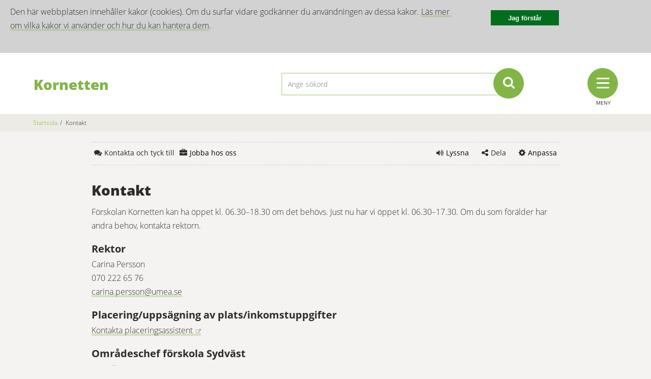

--- FILE ---
content_type: text/html;charset=UTF-8
request_url: https://www.skola.umea.se/skolor/forskolor/kornetten/sidor/kontakt.html
body_size: 8537
content:
<!DOCTYPE html>
<html lang="sv" class="sv-no-js sv-template-undersida">
<head>
      <meta charset="UTF-8">
      <script nonce="189984a0-eb5f-11f0-aa27-a3776f2375fa">(function(c){c.add('sv-js');c.remove('sv-no-js');})(document.documentElement.classList)</script>
   <title>Kontakt - Skolwebbar</title>
         <link rel="preload" href="/sitevision/system-resource/899f2e7a21b7e1e32751149cffd1b9027a0412d60089985bcfd5605a2b67bc42/js/jquery.js" as="script">
   <link rel="preload" href="/sitevision/system-resource/899f2e7a21b7e1e32751149cffd1b9027a0412d60089985bcfd5605a2b67bc42/envision/envision.js" as="script">
   <link rel="preload" href="/sitevision/system-resource/899f2e7a21b7e1e32751149cffd1b9027a0412d60089985bcfd5605a2b67bc42/js/utils.js" as="script">
   <link rel="preload" href="/sitevision/system-resource/899f2e7a21b7e1e32751149cffd1b9027a0412d60089985bcfd5605a2b67bc42/js/portlets.js" as="script">
            <meta name="viewport" content="width=device-width, initial-scale=1, minimum-scale=1, shrink-to-fit=no">
         <meta name="dcterms.identifier" content="http://www.skola.umea.se">
   <meta name="dcterms.language" content="sv">
   <meta name="dcterms.format" content="text/html">
   <meta name="dcterms.type" content="text">
            <link rel="canonical" href="/skolor/forskolor/kornetten/sidor/kontakt.html">
         <link rel="stylesheet" type="text/css" href="/2.cfe8cf1192b3eb72212d959/1766456797787/sitevision-responsive-grids.css">
         <link rel="stylesheet" type="text/css" href="/2.cfe8cf1192b3eb72212d959/1766456937121/sitevision-spacing.css">
      <link rel="stylesheet" type="text/css" href="/2.cfe8cf1192b3eb72212d959/1704/8848/print/SiteVision.css">
   <link rel="stylesheet" type="text/css" href="/sitevision/system-resource/899f2e7a21b7e1e32751149cffd1b9027a0412d60089985bcfd5605a2b67bc42/css/portlets.css">
   <link rel="stylesheet" type="text/css" href="/sitevision/system-resource/899f2e7a21b7e1e32751149cffd1b9027a0412d60089985bcfd5605a2b67bc42/envision/envision.css">

         <link rel="stylesheet" type="text/css" href="/2.cfe8cf1192b3eb72212d959/91.cfe8cf1192b3eb72212e3b9/1766457129167/0/sv-template-asset.css">
               
            <script nonce="189984a0-eb5f-11f0-aa27-a3776f2375fa">!function(t,e){t=t||"docReady",e=e||window;var n=[],o=!1,c=!1;function d(){if(!o){o=!0;for(var t=0;t<n.length;t++)try{n[t].fn.call(window,n[t].ctx)}catch(t){console&&console.error(t)}n=[]}}function a(){"complete"===document.readyState&&d()}e[t]=function(t,e){if("function"!=typeof t)throw new TypeError("callback for docReady(fn) must be a function");o?setTimeout(function(){t(e)},1):(n.push({fn:t,ctx:e}),"complete"===document.readyState?setTimeout(d,1):c||(document.addEventListener?(document.addEventListener("DOMContentLoaded",d,!1),window.addEventListener("load",d,!1)):(document.attachEvent("onreadystatechange",a),window.attachEvent("onload",d)),c=!0))}}("svDocReady",window);</script>
         <script src="/sitevision/system-resource/899f2e7a21b7e1e32751149cffd1b9027a0412d60089985bcfd5605a2b67bc42/js/jquery.js"></script>
                  <script src="/2.cfe8cf1192b3eb72212d959/91.cfe8cf1192b3eb72212e3b9/1766457129203/HEAD/0/sv-template-asset.js"></script>
            <link href="/favicon.ico" rel="shortcut icon" type="image/x-icon">
      <meta name="theme-color" content="#58aac8">
      






<meta name="description"                    content="Kontakt - Ingen beskrivning." />
<meta name="keywords"                       content="KEX, Soleil, Exterwebb, Kommunal" />

<!-- Twitter -->
<meta name="twitter:title"                 content="Kontakt" />
<meta name="twitter:description"     content="Kontakt - Ingen beskrivning." />
<meta name="twitter:image"                 content="http://www.skola.umea.se/images/18.cfe8cf1192b3eb72214648e/1499074521600/(2)%20bloml%C3%A5da(2).jpg" />

<!-- Facebook -->
<meta property="og:title"         content="Kontakt" />
<meta property="og:description"   content="Kontakt - Ingen beskrivning." />
<meta property="og:image"         content="http://www.skola.umea.se/images/18.cfe8cf1192b3eb72214648e/1499074521600/(2)%20bloml%C3%A5da(2).jpg" />

      
<!-- theme -->
			<link rel="stylesheet" type="text/css" href="/webdav/files/System/css/theme3.css">	
	
      <script type="text/javascript" src="//www.vizzit.se/overlay/sitevision/overlay.php?c=R539I5CWWGcGXBR1LoeH1w=="></script>

<link rel="stylesheet" type="text/css" href="//www.vizzit.se/overlay/sitevision/css/overlay.css">
               <script nonce="189984a0-eb5f-11f0-aa27-a3776f2375fa">
      window.sv = window.sv || {};
      sv.UNSAFE_MAY_CHANGE_AT_ANY_GIVEN_TIME_webAppExternals = {};
      sv.PageContext = {
      pageId: '4.cfe8cf1192b3eb72212df1e',
      siteId: '2.cfe8cf1192b3eb72212d959',
      userIdentityId: '',
      userIdentityReadTimeout: 0,
      userLocale: 'sv',
      dev: false,
      csrfToken: '',
      html5: true,
      useServerSideEvents: false,
      nodeIsReadOnly: false
      };
   </script>
               <script nonce="189984a0-eb5f-11f0-aa27-a3776f2375fa">!function(){"use strict";var t,n={},e={},i={};function r(t){return n[t]=n[t]||{instances:[],modules:{},bundle:{}},n[t]}document.querySelector("html").classList.add("js");var s={registerBootstrapData:function(t,n,i,r,s){var a,o=e[t];o||(o=e[t]={}),(a=o[i])||(a=o[i]={}),a[n]={subComponents:r,options:s}},registerInitialState:function(t,n){i[t]=n},registerApp:function(n){var e=n.applicationId,i=r(e);if(t){var s={};s[e]=i,s[e].instances=[n],t.start(s)}else i.instances.push(n)},registerModule:function(t){r(t.applicationId).modules[t.path]=t},registerBundle:function(t){r(t.applicationId).bundle=t.bundle},getRegistry:function(){return n},setAppStarter:function(n){t=n},getBootstrapData:function(t){return e[t]},getInitialState:function(t){return i[t]}};window.AppRegistry=s}();</script>
         </head>
<body class=" sv-responsive  env-m-around--0">
<div id="svid10_cfe8cf1192b3eb7221461c3" class="sv-layout"><div id="svid94_cfe8cf1192b3eb722131861"><div class="sv-vertical sv-layout sol-cookies-layout sv-skip-spacer sv-template-layout" id="svid10_cfe8cf1192b3eb72213d126"><div class="sv-script-portlet sv-portlet sv-skip-spacer sv-template-portlet
" id="svid12_cfe8cf1192b3eb72214fa31"><div id="cookiesSkript"><!-- cookies - Skript --></div><div class="sol-cookie js-cookie-message">
   <div class="sol-cookie-flex">
   		<div class="sol-cookie__content"><div class="sv-text-portlet-content"><p class="font-normal">Den här webbplatsen innehåller kakor (cookies). Om du surfar vidare godkänner du användningen av dessa kakor. <a href="/ovrigt/cookies.html">Läs mer om vilka kakor vi använder och hur du kan hantera dem</a>.</p></div></div>
			<button class="sol-cookie__close js-close-cookie">Jag förstår</button>
   </div>
</div>

<script>
  (function($svjq) {
    $svjq(document).ready(function() {
        if(!localStorage.getItem("cookieClosed") || localStorage.getItem("cookieClosed") == "" || localStorage.getItem("cookieClosed") == "true"){
        $svjq(".js-cookie-message").show();
      }
      $svjq(".js-close-cookie").click( function hideOnClick() {
        $svjq(".js-cookie-message").slideToggle("fast");
        localStorage.setItem("cookieClosed", "false");
      });
    });
  })($svjq);
</script>
</div>
</div>
<div class="sv-vertical sv-layout sv-template-layout" id="svid10_cfe8cf1192b3eb722147037"><div class="sv-script-portlet sv-portlet sv-skip-spacer sv-template-portlet
" id="svid12_cfe8cf1192b3eb72214ddce"><div id="Krismedelande"><!-- Krismedelande --></div>
<script type="text/javascript">
	$svjq(document).ready(function(){
		var config = {
			key: 'solCrisisTimestamp',
			crisisElemSelector: '.sol-crisis-container'
		}

		var crisisElem = $svjq(config.crisisElemSelector);
		var crisisDate = crisisElem.attr('data-time');

		var saveTimestamp = function(timestamp){
			localStorage.setItem(config.key, timestamp);
		};

		var readTimestamp = function(){
			try{
				return Number(localStorage.getItem(config.key));
			}catch(e){
				return 0;
			};
		}

		var clearTimeStamp = function(){
			localStorage.removeItem(config.key);
		}

		var showMsg = function(){				
			if(crisisDate >  readTimestamp()){
				clearTimeStamp();
				crisisElem.show();
			}			
		}

		$svjq('.sol-js-close-crisis').click(function(){			
			crisisElem.css('margin-top', '-' + crisisElem.outerHeight() + 'px');
			saveTimestamp(crisisDate);
			setTimeout(function(){
				crisisElem.hide();
			}, 200)
		});	
		showMsg();	
	});	
</script></div>
</div>
<header class="sv-vertical sv-layout sv-template-layout" id="svid10_cfe8cf1192b3eb7221471b5"><div class="sv-vertical sv-layout sol-top sv-skip-spacer sv-template-layout" id="svid10_cfe8cf1192b3eb72214f853"><div class="sv-fluid-grid sv-grid-main sv-layout sv-skip-spacer sv-template-layout" id="svid10_cfe8cf1192b3eb722155ca4"><div class="sv-row sv-layout sol-md-row sv-skip-spacer sv-template-layout" id="svid10_cfe8cf1192b3eb72214a62d"><div class="sv-layout sv-skip-spacer sv-column-5 sv-template-layout" id="svid10_cfe8cf1192b3eb7221490dc"><div class="sv-script-portlet sv-portlet sv-skip-spacer sv-template-portlet
" id="svid12_cfe8cf1192b3eb72213f98f"><div id="logo"><!-- logo --></div><a href='/skolor/forskolor/kornetten.html' title="Startsida">
  <div class="sol-header-text">
    <h1 class=" sol-header-only  ">Kornetten</h1>
    <span class="sol-header-desc"></span>
  </div>
</a>
</div>
</div>
<div class="sv-layout sv-column-5 sv-template-layout" id="svid10_cfe8cf1192b3eb72213b72e"><div class="sv-searchform-portlet sv-portlet sv-skip-spacer sv-template-portlet
" id="svid12_cfe8cf1192b3eb72213360f"><div id="Sokruta"><!-- Sökruta --></div>

                                      
<script nonce="189984a0-eb5f-11f0-aa27-a3776f2375fa">
svDocReady(function() {
   // Queries server for a suggestion list and shows it below the search field
   $svjq("#search12_cfe8cf1192b3eb72213360f").svAutoComplete({
      source: "/4.cfe8cf1192b3eb72212df1e/12.cfe8cf1192b3eb72213360f.json?state=autoComplete",
      minLength: 2,
      delay: 200,
      selectedValueContainerId: ""
   });
   // Backwards compatibility for custom templates
   $svjq("#search12_cfe8cf1192b3eb72213360f").on('focusin', function() {
      if ($svjq("#search12_cfe8cf1192b3eb72213360f").val() == "Ange sökord") {
         $svjq("#search12_cfe8cf1192b3eb72213360f").val("");
         return false;
      }
   });
   // Submit, blocks empty and placeholder queries
   $svjq("#search12_cfe8cf1192b3eb72213360fbutton").on('click', function() {
      const qry = $svjq("#search12_cfe8cf1192b3eb72213360f").val();
      if (qry == "" || qry == "Ange sökord") {
         return false;
      }
   });
   // Invokes the search button if user presses the enter key (needed in IE)
   $svjq("#search12_cfe8cf1192b3eb72213360f").on('keypress', function(e) {
      if (e.which == 13) {
         $svjq("#search12_cfe8cf1192b3eb72213360fbutton").trigger('focus').trigger('click');
         return false;
      }
   });
});
</script>




<form method="get" action="/ovrigt/sokresultat.html" class="sol-top-search-field sol-no-margin">
   <input id="search12_cfe8cf1192b3eb72213360f" type="text" name="query" placeholder="Ange sökord"/>
   <button id="search12_cfe8cf1192b3eb72213360fbutton" type="submit" name="submitButton"><i class="fa fa-search"></i></button>
</form>   
</div>
</div>
<div class="sv-layout sv-column-2 sv-template-layout" id="svid10_cfe8cf1192b3eb7221500f8"><div class="sv-script-portlet sv-portlet sv-skip-spacer sv-template-portlet
" id="svid12_cfe8cf1192b3eb7221579d3"><div id="Menyknapp"><!-- Menyknapp --></div><div class="sol-mobile-header">
	<div>
		<div class="sol-hamburger-wrapper sol-js-toggle-menu">
      <div>
        <div class="sol-hamburger">
  				<span class="sol-hamburger-top"></span>
  				<span class="sol-hamburger-middle"></span>
  				<span class="sol-hamburger-bottom"></span>
  			</div>
  			<label class="sol-hamburger-label">Meny</label>
      </div>
			<div class="sol-tool-nav-item right">
				<a href="/ovrigt/anpassa.html">
					<i class="fa fa-cog"></i>
					<div class="sol-js-show-box">Anpassa</div>
				</a>
			</div>
			<div class="sol-tool-nav-item right">
				<div class="sol-js-show-box">
					<i class="fa fa-share-alt"></i>
					<div>Dela</div>
				</div>
				<div class="sol-tool-nav-box sol-hidden sol-tool-nav-box-share">
					<a href="http://www.facebook.com/sharer.php?u=http%3A%2F%2Fwww.skola.umea.se%2Fskolor%2Fforskolor%2Fkornetten%2Fsidor%2Fkontakt.html" rel="external" title="Facebook" class="sol-btn-round">
						<i class="fa fa-facebook-f"></i>
					</a>
					<a href="http://twitter.com/intent/tweet?text=http%3A%2F%2Fwww.skola.umea.se%2Fskolor%2Fforskolor%2Fkornetten%2Fsidor%2Fkontakt.html%20(via%20Skolwebbar)" rel="external" title="Twitter"
						class="sol-btn-round">
						<i class="fa fa-twitter"></i>
					</a>
					<a href="http://www.linkedin.com/shareArticle?mini=true&amp;url=http%3A%2F%2Fwww.skola.umea.se%2Fskolor%2Fforskolor%2Fkornetten%2Fsidor%2Fkontakt.html" rel="external" title="LinkedIn" class="sol-btn-round">
						<i class="fa fa-linkedin"></i>
					</a>
					<a href="mailto:?body=http%3A%2F%2Fwww.skola.umea.se%2Fskolor%2Fforskolor%2Fkornetten%2Fsidor%2Fkontakt.html%20(via%20Skolwebbar)&amp;subject=Kontakt" title="Mail" class="sol-btn-round">
						<i class="fa fa-envelope-o"></i>
					</a>
				</div>
			</div>
																														<div class="sol-tool-nav-item right sol-js-toggle-readspeaker">
			<a id="speaklink2" class="lastleveli" accesskey="L">
				<i class="fa fa-volume-up"></i>
				<div>Lyssna</div>
			</a>
			</div>
			<div class="sol-tool-nav-item left sol-tool-nav-box-contact">
				<i class="fa fa-comments"></i>
				<div>Kontakt</div>
			</div>
		</div>
	</div>
</div>

<script type="text/javascript">
	$svjq(document).ready(function(){
		$svjq('.sol-js-toggle-menu').click(function(){
		var menuContainer = $svjq('.sol-mobile-menu-container');
			$('.sol-hamburger').toggleClass('sol-active');

			var containerHeight = menuContainer.find('> ul').outerHeight();
			menuContainer.toggleClass('sol-active');
			if(menuContainer.hasClass('sol-active')){
					menuContainer.show();
					$svjq(".sol-menu-backdrop").show();
			}else{
					menuContainer.hide();
					$svjq(".sol-menu-backdrop").hide();
			}
		});
	});
</script>
</div>
</div>
</div>
</div>
<div class="sv-script-portlet sv-portlet sv-template-portlet
" id="svid12_cfe8cf1192b3eb722154e9b"><div id="MenyinnehallSkript"><!-- Menyinnehåll - Skript --></div>
<div class="sol-mobile-menu-wrapper">
	<div class="sol-mobile-menu-container sol-ul-container">
		<div class="sol-menu-header">
			<span>Meny</span>
			<a href="#" class="sol-js-toggle-menu">
				<i class="fa fa-close"></i>
				<span>STÄNG</span>
			</a>
		</div>

	</div>

</div>
<script type="text/sol-mobile-menu-item-tmpl">
<div class="sol-menu-item">
   <a href="{{uri}}">
      <span class="sol-menu-item-display-name">{{displayName}}</span>
      <span class="sol-menu-button"><i class="fa fa-chevron-right"></i></span>
   </a>
   <span class="sol-menu-list"></span>
</div>
</script>
<script type="text/javascript">
	(function() {
	   var options = {
	      containerSelector:".sol-mobile-menu-container",
	      menuItemTemplateSelector:"[type='text/sol-mobile-menu-item-tmpl']",
	      menuServiceUrl:"/menu-service",
	      rootNodeId:"2.cfe8cf1192b3eb72212d959_sitePage",
	      currentNodeId:"4.cfe8cf1192b3eb72212df1e"
	   };
	   var subMenu = SoleilMenu.create(options);

	   subMenu.onExpand(function(menuItem, menuButton, menuList) {
	     $svjq(menuList).slideDown(150);
	   });
	   subMenu.onCollapse(function(menuItem, menuButton, menuList) {
	      $svjq(menuList).slideUp(150);
	   });

	})();
</script>
</div>
</div>
</header>
<div class="sv-vertical sv-layout sv-template-layout" style="min-height:200px" id="svid10_cfe8cf1192b3eb7221471a9"><div id="svid94_cfe8cf1192b3eb722138a83"><div class="sv-vertical sv-layout sol-breadcrumbs-wrapper sv-skip-spacer sv-template-layout" id="svid10_cfe8cf1192b3eb72213b750"><div class="sv-fluid-grid sv-grid-main sv-layout sv-skip-spacer sv-template-layout" id="svid10_cfe8cf1192b3eb72214d2a2"><div class="sv-script-portlet sv-portlet sv-skip-spacer sv-template-portlet
" id="svid12_cfe8cf1192b3eb722152214"><div id="BreadcrumbsSkript"><!-- Breadcrumbs - Skript --></div><ul class="sol-breadcrumbs sol-ul">
			<li>
							<a href="/skolor/forskolor/kornetten.html" title="Startsida">Startsida</a>
					</li>
			<li>
							<span class="sol-divider">/</span>
									<span>Kontakt</span>
									</li>
	</ul></div>
</div>
</div>
<div class="sv-fluid-grid sv-grid-main sv-layout sv-template-layout" id="svid10_cfe8cf1192b3eb7221419a7"><div class="sv-vertical sv-layout sol-subpage-wrapper sol-section sv-skip-spacer sv-template-layout" id="svid10_cfe8cf1192b3eb72214d2f4"><div class="sv-vertical sv-layout sv-skip-spacer sv-template-layout" id="svid10_cfe8cf1192b3eb722153074"><div id="svid94_cfe8cf1192b3eb7221303ee"></div></div>
<div class="sv-script-portlet sv-portlet sv-template-portlet
" id="svid12_cfe8cf1192b3eb722147ca3"><div id="ToolmenuSkript"><!-- Tool menu - Skript --></div><nav class="sol-tool-nav sol-clearfix">
	<div class="sol-tool-nav-item left sol-tool-nav-box-contact">
		<div><i class="fa fa-comments"></i><span>Kontakta och tyck till</span></div>
	</div>
	<div class="sol-tool-nav-item left sol-tool-nav-work" style="display:inline-block; margin-left: 5px;">
		<div style="display:inline-block;"><i class="fa fa-briefcase"></i><a href="https://www.umea.se/jobbochforetagande/jobbochpraktik/kommunensomarbetsgivare/jobbaiforskolaochskola.4.6749c6431748f66265b417.html"><span>Jobba hos oss</span></a></div>
	</div>
	<div class="sol-tool-nav-item right">
		<div class="sol-js-show-box"><i class="fa fa-cog"></i><a href="/ovrigt/anpassa.html"><span>Anpassa</span></a></div>
	</div>
	<div class="sol-tool-nav-item right">
		<div class="sol-js-show-box"><i class="fa fa-share-alt"></i><span>Dela</span></div>
		<div class="sol-tool-nav-box sol-hidden sol-tool-nav-box-share">
			<a href="http://www.facebook.com/sharer.php?u=http%3A%2F%2Fwww.skola.umea.se%2Fskolor%2Fforskolor%2Fkornetten%2Fsidor%2Fkontakt.html" rel="external" title="Facebook" class="sol-btn-round">
				<i class="fa fa-facebook-f"></i>
			</a>
			<a href="http://twitter.com/intent/tweet?text=http%3A%2F%2Fwww.skola.umea.se%2Fskolor%2Fforskolor%2Fkornetten%2Fsidor%2Fkontakt.html%20(via%20Skolwebbar)" rel="external" title="Twitter"
				class="sol-btn-round">
				<i class="fa fa-twitter"></i>
			</a>
			<a href="http://www.linkedin.com/shareArticle?mini=true&amp;url=http%3A%2F%2Fwww.skola.umea.se%2Fskolor%2Fforskolor%2Fkornetten%2Fsidor%2Fkontakt.html" rel="external" title="LinkedIn" class="sol-btn-round">
				<i class="fa fa-linkedin"></i>
			</a>
			<a href="mailto:?body=http%3A%2F%2Fwww.skola.umea.se%2Fskolor%2Fforskolor%2Fkornetten%2Fsidor%2Fkontakt.html%20(via%20Skolwebbar)&amp;subject=Kontakt" title="Mail" class="sol-btn-round">
				<i class="fa fa-envelope-o"></i>
			</a>
		</div>
	</div>
	<div class="sol-tool-nav-item right"><a id="speaklink" class="lastleveli" accesskey="L"><i class="fa fa-volume-up"></i><span>Lyssna</span></a></div>
	<!-- <div class="sol-tool-nav-item right">
		<div class="sol-js-show-box"><i class="fa fa-commenting"></i><span>Translate</span></div>
		<div class="sol-tool-nav-box sol-tool-nav-box-translate sol-visibility-hidden">
			<div id="google_translate_element"></div>
		</div>
	</div> -->
</nav>

<div class="sol-contact-modal sol-hidden">
	<div class="sol-big-modal">
		<div class="sv-fluid-grid sv-grid-main">
			<div class="sv-row sol-md-row">
				<div class="sol-contact-left sv-column-6 sol-md-col-6">
					<div class="sol-contact-school sol-no-staff">
						<h2 class="font-heading-3">Kontakta Kornetten</h2>
						<div><span class="sol-contact-label">Kornetten</span></div>
												<div><span class="sol-contact-label">Telefon:</span> 090-16 10 00</div>
																		<div><span class="sol-contact-label">E-post:</span> <a href="mailto:"></a></div>
												<br />
												<div><span class="sol-contact-label">Besöksadress:</span> Mollstråket 1</div>
											</div>
									</div>
				<div class="sol-contact-right sv-column-6 sol-md-col-6">
					<div class="sol-contact-municipality">
						<h2 class="font-heading-3">Kontakta Umeå kommun</h2>
						<div><span class="sol-contact-label">Telefon:</span> 090-16 10 00</div>
						<br />
						<div><span class="sol-contact-label">Besöksadress:</span> Skolgatan 31A, 901 84 Umeå</div>
						<div><span class="sol-contact-label">Öppettider:</span> Måndag-fredag kl. 8.00-17.00</div>
						<br />
						<div><span class="sol-contact-label">E-post:</span> <a href="mailto:utbildningskontoret@umea.se">utbildningskontoret@umea.se</a></div>
					</div>
					<div class="sol-contact-comments">
						<div class="sol-action-wrapper">
							<a href=" https://www.umea.se/barnochutbildning/synpunkterklagomal.4.533ba3d3171b940e9005b2.html ">
								<div class="sol-action-row sol-clickable-element">
									<div class="sol-action-icon">
										<i class="fa fa-info-circle"></i>
									</div>
									<div class="sol-action-text">
										Synpunkter och klagomål
									</div>
									<div class="sol-action-arrow">
										<i class="fa fa-chevron-right"></i>
									</div>
								</div>
							</a>
						</div>
					</div>
				</div>
			</div>
		</div>
	</div>
</div>
<!-- ******************************************* -->


<script type="text/javascript">
$svjq(document).ready(function () {
	$svjq('.sol-js-toggle-search').click(function () {
		$svjq('.sol-top-search').toggleClass('sol-active');
	});
	$svjq('.sol-js-show-box').click(function () {
		//$svjq('.sol-tool-nav .sol-tool-nav-box').fadeOut(200);
		$svjq(this).parent().find('.sol-tool-nav-box').fadeToggle(200);
	});

	<!--
	$svjq(function(){
	  $svjq('#svlrid_b9d5e0b0').click(function(){
			insipio_setReferer();
		}).keypress(function(){ return $svjq(this).click(); });
	});
	// -->


	var config = {
		overlaySelector: '.sol-overlay',
		overlayContentSelector: '.sol-overlay-content',
		triggerSelector: '.sol-tool-nav-box-contact, a[href*="#showLocalModal"]',
		contentSelector: '.sol-contact-modal',
		activeClass: 'sol-overlay-active',
		transitionDelay: 200,
		parent: false
	}
	var overlay = SolOverlay.create(config);

});

$svjq('html').click(function () {
	$svjq('.sol-tool-nav .sol-tool-nav-box').fadeOut(200);
});

$svjq('.sol-tool-nav-item').click(function (event) {
	event.stopPropagation();
});
$svjq('.sol-tool-nav-work').click(function (event) {
	event.stopPropagation();
});

</script>

</div>
<div class="sv-vertical sv-layout sv-template-layout" id="svid10_cfe8cf1192b3eb722151e71"><div id="svid94_cfe8cf1192b3eb722136e49"><div class="sv-vertical sv-layout sv-skip-spacer sv-template-layout" id="svid10_cfe8cf1192b3eb7221419aa"><div id="svid94_cfe8cf1192b3eb72213a5b2" class="pagecontent sv-layout"><div id="Mittenspalt"><!-- Mittenspalt --></div><div class="sv-text-portlet sv-use-margins sv-skip-spacer" id="svid12_cfe8cf1192b3eb722147a1a"><div id="Rubrik"><!-- Rubrik --></div><div class="sv-text-portlet-content"><h1 class="font-heading-1" id="h-Kontakt">Kontakt</h1></div></div>
<div class="sv-text-portlet sv-use-margins" id="svid12_cfe8cf1192b3eb722147a16"><div id="Innehall"><!-- Innehåll --></div><div class="sv-text-portlet-content"><p class="font-normal">Förskolan Kornetten kan ha öppet kl. 06.30–18.30 om det behövs. Just nu har vi öppet kl. 06.30–17.30. Om du som förälder har andra behov, kontakta rektorn.</p></div></div>
<div class="sv-text-portlet sv-use-margins" id="svid12_cfe8cf1192b3eb722140515"><div id="Text"><!-- Text --></div><div class="sv-text-portlet-content"><h2 class="font-heading-2" id="h-Rektor"><strong>Rektor</strong></h2><p class="font-normal">Carina Persson<br>070 222 65 76<br><a href="mailto:carina.persson@umea.se">carina.persson@umea.se</a></p><h2 class="font-heading-2" id="h-Placeringuppsagningavplatsinkomstuppgifter"><strong>Placering/uppsägning av plats/inkomstuppgifter</strong></h2><p class="font-normal"><a href="https://www.umea.se/barnochutbildning/forskola/ansokomplats/kontaktaplaceringsassistent.4.4ff54ec174f999469c1653.html">Kontakta placeringsassistent<img alt="" src="/sitevision/util/images/externallink.png" style="max-width:10px;max-height:10px" class="sv-linkicon"><span class="env-assistive-text"> Länk till annan webbplats.</span></a></p><h2 class="font-heading-2" id="h-OmradeschefforskolaSydvast"><strong>Områdeschef förskola Sydväst</strong></h2><p class="font-normal">Marielle Häggström<br>090-16 50 68<br><a href="http://marie.haggstrom@umea.se">marielle.haggstrom@umea.se<img alt="" src="/sitevision/util/images/externallink.png" style="max-width:10px;max-height:10px" class="sv-linkicon"><span class="env-assistive-text"> Länk till annan webbplats.</span></a><br></p><h2 class="font-heading-2" id="h-Avdelningar"><strong>Avdelningar</strong></h2><p class="font-normal"><strong>Toker </strong>090-16 54 28<br><strong>Prosit </strong>090-16 54 52<br><strong>Blyger</strong> 090-16 54 51<br><strong>Glader </strong>090-16 54 27<br><strong>Kloker</strong> 090-16 54 53</p><h2 class="font-heading-2" id="h-Specialpedagog"><strong>Specialpedagog</strong></h2><p class="font-normal">Mimmi Böhlin <br>090 - 16 54 50<br><a href="mailto:mimmi.bohlin@umea.se">mimmi.bohlin@umea.se</a></p><h2 class="font-heading-2" id="h-Kok"><strong>Kök</strong></h2><p class="font-normal">090-16 54 57</p></div></div>
</div></div>
</div><div class="sv-vertical sv-layout sv-skip-spacer sv-template-layout" id="svid10_cfe8cf1192b3eb722156824"><div class="sv-row sv-layout sv-skip-spacer sv-template-layout" id="svid10_cfe8cf1192b3eb72215926d"><div class="sv-layout sv-skip-spacer sv-column-12 sv-template-layout" id="svid10_cfe8cf1192b3eb722159de0"><div class="sv-script-portlet sv-portlet sv-skip-spacer sv-template-portlet
" id="svid12_cfe8cf1192b3eb72215b6e7"><div id="Lankpuffar"><!-- Länkpuffar --></div></div>
</div>
</div>
</div>
<div class="sv-row sv-layout sol-contact-info-row sol-md-row sv-template-layout" id="svid10_cfe8cf1192b3eb72215684e"><div class="sv-layout sol-md-col-6 sv-skip-spacer sv-column-6 sv-template-layout" id="svid10_cfe8cf1192b3eb72215922a"><div class="sv-script-portlet sv-portlet sv-skip-spacer sv-template-portlet
" id="svid12_cfe8cf1192b3eb722159f8a"><div id="KontakterSkript"><!-- Kontakter - Skript --></div></div>
</div>
<div class="sv-layout sol-md-col-6 sv-column-6 sv-template-layout" id="svid10_cfe8cf1192b3eb722159223"><div class="sv-script-portlet sv-portlet sv-skip-spacer sv-template-portlet
" id="svid12_cfe8cf1192b3eb72215a67c"><div id="MerinformationSkript"><!-- Mer information - Skript --></div></div>
</div>
<div class="sv-layout sol-md-col-6 sv-column-6 sv-template-layout" id="svid10_cfe8cf1192b3eb722158a4a"><div class="sv-script-portlet sv-portlet sv-skip-spacer sv-template-portlet
" id="svid12_cfe8cf1192b3eb722159a6b"><div id="RelateradbildSkript"><!-- Relaterad bild - Skript --></div></div>
</div>
</div>
<div class="sv-layout sv-template-portlet
" id="svid30_cfe8cf1192b3eb722156141"><div id="Relateradinformation"><!-- Relaterad information --></div><div class="sv-script-portlet sv-portlet sv-skip-spacer sv-template-portlet
" id="svid12_cfe8cf1192b3eb722157f16"><div id="AvdelareSkript"><!-- Avdelare - Skript --></div></div>
<div class="sv-layout sv-template-portlet
" id="svid30_cfe8cf1192b3eb72215617b"><div id="Relateradedokument"><!-- Relaterade dokument --></div><div class="sv-script-portlet sv-portlet sv-skip-spacer sv-template-portlet
" id="svid12_cfe8cf1192b3eb72215954e"><div id="RelateradedokumentSkript"><!-- Relaterade dokument - Skript --></div></div>
</div>
</div>
<div class="sv-layout sv-template-portlet
" id="svid30_cfe8cf1192b3eb722153805"><div id="Actionlankar"><!-- Actionlänkar --></div><div class="sv-script-portlet sv-portlet sv-skip-spacer sv-template-portlet
" id="svid12_cfe8cf1192b3eb7221571ce"><div id="ActionlankarScript"><!-- Actionlänkar - Script --></div></div>
</div>
<div class="sv-layout sv-template-portlet
" id="svid30_cfe8cf1192b3eb7221561b3"><div id="Sidinfo"><!-- Sidinfo --></div><div class="sv-script-portlet sv-portlet sol-show-print sv-skip-spacer sv-template-portlet
" id="svid12_cfe8cf1192b3eb722152155"><div id="SidinfoSkript"><!-- Sidinfo - Skript --></div><div class="sol-simple-box-decoration sol-publish-info font-normal">
	<div class="sol-print">
		<span class="sol-js-print" onClick="window.print()"><i class="fa fa-print"></i>Skriv ut</span>
	</div>
	<div>
		<span><strong>Senast uppdaterad: </strong> 22 augusti 2024</span>
		<!-- <br /> -->
		<!-- <span><strong>Publicerad: </strong> 10 maj 2017</span> -->
	</div>
	<div>
		<strong>Sidan publicerad av:</strong>
					<a href="mailto:erica.hornelid@umea.se" title="Skicka e-post till Erica Hörnelid">Erica Hörnelid</a>
			</div>
</div>
</div>
</div>
</div>
</div>
</div>
</div></div>
<footer class="sv-vertical sv-layout sv-template-layout" id="svid10_cfe8cf1192b3eb7221471c6"><div class="sv-vertical sv-layout sol-bottom sv-skip-spacer sv-template-layout" id="svid10_cfe8cf1192b3eb72214cb75"><div class="sv-fluid-grid sv-grid-main sv-layout sv-skip-spacer sv-template-layout" id="svid10_cfe8cf1192b3eb72215564d"><div class="sv-row sv-layout sv-skip-spacer sv-template-layout" id="svid10_cfe8cf1192b3eb722149f07"><div class="sv-layout sv-skip-spacer sv-column-8 sv-template-layout" id="svid10_cfe8cf1192b3eb72213b3b7"><div class="sv-script-portlet sv-portlet sv-skip-spacer sv-template-portlet
" id="svid12_cfe8cf1192b3eb72214ee9f"><div id="FooterSkript"><!-- Footer - Skript --></div><div class="sol_html_page_content">
  <div class="sv-fluid-grid sv-grid-main sv-layout sv-skip-spacer" id="svid10_cfe8cf1192b3eb722147ae0"><div class="sv-row sv-layout sv-skip-spacer" id="svid10_cfe8cf1192b3eb72214d3c7"><div class="sv-layout sv-skip-spacer sv-column-4" id="svid10_cfe8cf1192b3eb7221512d7"><div class="sv-text-portlet sv-use-margins sv-skip-spacer" id="svid12_cfe8cf1192b3eb7221578c5"><div id="Text"><!-- Text --></div><div class="sv-text-portlet-content"><p class="font-normal"><strong>Kornetten<br></strong>Mollstråket 1<br>903 53 Umeå <br></p></div></div>
</div>
<div class="sv-layout sv-column-4" id="svid10_cfe8cf1192b3eb722151344"><div class="sv-text-portlet sv-use-margins sv-skip-spacer" id="svid12_cfe8cf1192b3eb7221578c7"><div id="Text1"><!-- Text 1 --></div><div class="sv-text-portlet-content"><p class="font-normal"><br>090-16 10 00<br><a href="https://www.google.se/maps/place/F%C3%B6rskolan+Kornetten/@63.8388281,20.2196425,17z/data=!3m1!4b1!4m2!3m1!1s0x467c5b62561dc8b9:0xe4aace80b52c329c" rel="external">Hitta hit<img alt="" src="/sitevision/util/images/externallinknewwindow.png" style="max-width:11px;max-height:10px" class="sv-linkicon"><span class="env-assistive-text"> Länk till annan webbplats, öppnas i nytt fönster.</span></a><br></p></div></div>
</div>
<div class="sv-layout sv-column-4" id="svid10_cfe8cf1192b3eb72215133a"><div class="sv-text-portlet sv-use-margins sv-skip-spacer" id="svid12_cfe8cf1192b3eb722156e7e"><div id="Text2"><!-- Text 2 --></div><div class="sv-text-portlet-content"><p class="font-normal"><br><a href="http://www.tabussen.nu/ultra" rel="external">Bussturlista<img alt="" src="/sitevision/util/images/externallinknewwindow.png" style="max-width:11px;max-height:10px" class="sv-linkicon"><span class="env-assistive-text"> Länk till annan webbplats, öppnas i nytt fönster.</span></a><br>Hpl: Kornettstråket</p></div></div>
</div>
</div>
</div>
</div>
</div>
<div class="sv-text-portlet sv-use-margins sv-template-portlet
" style="padding-top:20px" id="svid12_cfe8cf1192b3eb722138aca"><div id="Text-0"><!-- Text --></div><div class="sv-text-portlet-content"><p class="font-normal"><a href="/sidor/om-webbplatsen.html">Om webbplatsen: cookies, personuppgiftshantering och tillgänglighet</a></p></div></div>
</div>
<div class="sv-layout sv-column-4 sv-template-layout" id="svid10_cfe8cf1192b3eb722148eb1"><div class="sv-image-portlet sv-portlet sv-skip-spacer sv-template-portlet
" style="margin-left:1em;position:relative;float:right" id="svid12_cfe8cf1192b3eb722141294"><div id="Bild"><!-- Bild --></div><a href="https://www.umea.se" rel="external"><img alt="Umeå kommun" class="sv-noborder" style="max-width:165px;max-height:68px" width="165" height="68" srcset="/images/18.cfe8cf1192b3eb72213605b/1499074517055/x160p/default.png 160w, /images/18.cfe8cf1192b3eb72213605b/1499074517055/default.png 165w" sizes="100vw" src="/images/18.cfe8cf1192b3eb72213605b/1499074517055/default.png"></a></div>
</div>
</div>
</div>
</div>
</footer>
<div class="sv-html-portlet sv-portlet sv-template-portlet
" id="svid12_cfe8cf1192b3eb722142d09"><div id="Overlay"><!-- Overlay --></div><div class="sol-overlay">
   <i class="sol-overlay-close fa fa-times"></i>
   <div class="sol-overlay-content" style="margin-left: 0px; margin-top: 0px;">
   </div>
</div></div>
<div class="sv-html-portlet sv-portlet sv-template-portlet
" id="svid12_cfe8cf1192b3eb722147f03"><div id="MenuOverlay"><!-- MenuOverlay --></div><div class="sol-menu-backdrop"></div></div>
<div class="sv-html-portlet sv-portlet sv-template-portlet
" id="svid12_cfe8cf1192b3eb722142d18"><div id="SpeakITHTML"><!-- SpeakIT - HTML --></div><script type="text/javascript" src="https://spoxy4.insipio.com/filepath/www.umea.se/js/readit.plus.min.js"></script></div>
</div></div>



<!-- Vizzit-tag start -->
<script src="//www.vizzit.se/vizzittag/tag.php?d=skola_umea17"></script>
<!-- Vizzit-tag end -->


<script src="/sitevision/system-resource/899f2e7a21b7e1e32751149cffd1b9027a0412d60089985bcfd5605a2b67bc42/envision/envision.js"></script>
<script src="/sitevision/system-resource/899f2e7a21b7e1e32751149cffd1b9027a0412d60089985bcfd5605a2b67bc42/js/utils.js"></script>
<script src="/sitevision/system-resource/899f2e7a21b7e1e32751149cffd1b9027a0412d60089985bcfd5605a2b67bc42/js/portlets.js"></script>

</body>
</html>

--- FILE ---
content_type: text/css
request_url: https://www.skola.umea.se/2.cfe8cf1192b3eb72212d959/1704/8848/print/SiteVision.css
body_size: 1128
content:
.portlet-font,.portlet-font-label,.portlet-font-dim,.portlet-msg-status,.portlet-msg-info,.portlet-msg-error,.portlet-msg-alert,.portlet-msg-success,.portlet-section-body,.portlet-section-alternate,.portlet-section-selected,.portlet-section-footer,.portlet-section-text,.portlet-form-label,.portlet-form-input-field,.portlet-form-button,.portlet-icon-label,.portlet-dlg-icon-label,.portlet-form-field-label,.portlet-form-field,.portlet-menu,.portlet-menu-item,.portlet-menu-item-selected,.portlet-menu-item-hover,.portlet-menu-item-hover-selected,.portlet-menu-cascade-item,.portlet-menu-cascade-item-selected,.portlet-menu-description,.portlet-menu-caption,.sv-portlet-primary-paragraph,.font-normal{font-family:arial,sans-serif;font-weight:400;font-style:normal;font-size:100%;color:#000000;line-height:normal;}a.portlet-font,a.portlet-font-label,a.portlet-font-dim,a.portlet-msg-status,a.portlet-msg-info,a.portlet-msg-error,a.portlet-msg-alert,a.portlet-msg-success,a.portlet-section-body,a.portlet-section-alternate,a.portlet-section-selected,a.portlet-section-footer,a.portlet-section-text,a.portlet-form-label,a.portlet-form-input-field,a.portlet-form-button,a.portlet-icon-label,a.portlet-dlg-icon-label,a.portlet-form-field-label,a.portlet-form-field,a.portlet-menu,a.portlet-menu-item,a.portlet-menu-item-selected,a.portlet-menu-item-hover,a.portlet-menu-item-hover-selected,a.portlet-menu-cascade-item,a.portlet-menu-cascade-item-selected,a.portlet-menu-description,a.portlet-menu-caption,a.sv-portlet-primary-paragraph,a.font-normal,.portlet-font a,.portlet-font-label a,.portlet-font-dim a,.portlet-msg-status a,.portlet-msg-info a,.portlet-msg-error a,.portlet-msg-alert a,.portlet-msg-success a,.portlet-section-body a,.portlet-section-alternate a,.portlet-section-selected a,.portlet-section-footer a,.portlet-section-text a,.portlet-form-label a,.portlet-form-input-field a,.portlet-form-button a,.portlet-icon-label a,.portlet-dlg-icon-label a,.portlet-form-field-label a,.portlet-form-field a,.portlet-menu a,.portlet-menu-item a,.portlet-menu-item-selected a,.portlet-menu-item-hover a,.portlet-menu-item-hover-selected a,.portlet-menu-cascade-item a,.portlet-menu-cascade-item-selected a,.portlet-menu-description a,.portlet-menu-caption a,.sv-portlet-primary-paragraph a,.font-normal a{color:#000000;text-decoration:underline;}.font-description{font-family:arial,sans-serif;font-weight:400;font-style:normal;font-size:100%;color:#000000;line-height:inherit;}a.font-description,.font-description a{color:#000000;text-decoration:underline;}h1,.font-heading-1{font-family:arial,sans-serif;font-weight:400;font-style:normal;font-size:180%;color:#000000;line-height:normal;}a.font-heading-1,h1 a,.font-heading-1 a{color:#000000;text-decoration:none;}h2,.portlet-section-header,.font-heading-2{font-family:arial,sans-serif;font-weight:400;font-style:normal;font-size:150%;color:#000000;line-height:normal;}a.portlet-section-header,a.font-heading-2,h2 a,.portlet-section-header a,.font-heading-2 a{color:#000000;text-decoration:none;}h3,.portlet-section-subheader,.font-heading-3{font-family:arial,sans-serif;font-weight:400;font-style:normal;font-size:120%;color:#000000;line-height:normal;}a.portlet-section-subheader,a.font-heading-3,h3 a,.portlet-section-subheader a,.font-heading-3 a{color:#000000;text-decoration:none;}h4,.font-heading-4{font-family:arial,sans-serif;font-weight:400;font-style:normal;font-size:100%;color:#000000;line-height:inherit;}a.font-heading-4,h4 a,.font-heading-4 a{color:#000000;text-decoration:underline;}.font-quote{font-family:arial,sans-serif;font-weight:400;font-style:normal;font-size:100%;color:#000000;line-height:inherit;}a.font-quote,.font-quote a{color:#000000;text-decoration:underline;}.font-btn{font-family:arial,sans-serif;font-weight:400;font-style:normal;font-size:100%;color:#000000;line-height:inherit;}a.font-btn,.font-btn a{color:#000000;text-decoration:none;}.font-widget-heading{font-family:arial,sans-serif;font-weight:400;font-style:normal;font-size:100%;color:#000000;line-height:inherit;}a.font-widget-heading,.font-widget-heading a{color:#000000;text-decoration:underline;}.tableheading{font-family:arial,sans-serif;font-weight:700;font-style:normal;font-size:100%;color:#000000;line-height:normal;}a.tableheading,.tableheading a{color:#000000;text-decoration:underline;}.fa{font-family:-,sans-serif;font-weight:400;font-style:normal;font-size:100%;color:#ffffff;line-height:normal;}a.fa,.fa a{color:#ffffff;text-decoration:none;}.sv-font-liten-brodtext{font-family:arial,sans-serif;font-weight:400;font-style:normal;font-size:90%;color:#000000;line-height:inherit;}a.sv-font-liten-brodtext,.sv-font-liten-brodtext a{color:#000000;text-decoration:underline;}.sv-font-brodtext-fet{font-family:arial,sans-serif;font-weight:700;font-style:normal;font-size:110%;color:#000000;line-height:inherit;}a.sv-font-brodtext-fet,.sv-font-brodtext-fet a{color:#000000;text-decoration:underline;}.sv-font-kolumnrubrik{font-family:arial,sans-serif;font-weight:700;font-style:normal;font-size:95%;color:#fafafa;line-height:inherit;}a.sv-font-kolumnrubrik,.sv-font-kolumnrubrik a{color:#fafafa;text-decoration:underline;}body,.dummybody{font-family:arial,sans-serif;font-weight:400;font-style:normal;font-size:1em;color:#000000;line-height:normal;}a.dummybody,body a,.dummybody a{color:#000000;text-decoration:underline;}.sv-portlet h4,.sv-old-text-portlet h4,.sv-portlet .font-heading-4,.sv-old-text-portlet .font-heading-4{display:inline}ul.sol-bullet-list,ol.sol-bullet-list{list-style-type:disc}ul.sol-numbered-list,ol.sol-numbered-list{list-style-type:decimal}.sv-linklist-portlet table.sv-table-type-tabell-standard td,.sv-linklist-portlet table.sv-table-type-tabell-standard th,.sv-blog-portlet table.sv-table-type-tabell-standard td,.sv-blog-portlet table.sv-table-type-tabell-standard th,.sv-archive-portlet table.sv-table-type-tabell-standard td,.sv-archive-portlet table.sv-table-type-tabell-standard th,.sv-text-portlet table.sv-table-type-tabell-standard td,.sv-text-portlet table.sv-table-type-tabell-standard th{padding:10px}.sv-linklist-portlet table.sv-table-type-tabell-standard th,.sv-blog-portlet table.sv-table-type-tabell-standard th,.sv-archive-portlet table.sv-table-type-tabell-standard th,.sv-text-portlet table.sv-table-type-tabell-standard th{background-color:#404040}.sv-linklist-portlet table.sv-table-type-tabell-standard th,.sv-blog-portlet table.sv-table-type-tabell-standard th,.sv-archive-portlet table.sv-table-type-tabell-standard th,.sv-text-portlet table.sv-table-type-tabell-standard th{text-align:left}.sv-linklist-portlet table.sv-table-type-tabell-standard th p,.sv-blog-portlet table.sv-table-type-tabell-standard th p,.sv-archive-portlet table.sv-table-type-tabell-standard th p,.sv-text-portlet table.sv-table-type-tabell-standard th p{color:#fafafa;font-family:arial,sans-serif;font-weight:bold;font-size:95%;font-style:normal;line-height:inherit;}.sv-linklist-portlet table.sv-table-type-tabell-standard th p a,.sv-blog-portlet table.sv-table-type-tabell-standard th p a,.sv-archive-portlet table.sv-table-type-tabell-standard th p a,.sv-text-portlet table.sv-table-type-tabell-standard th p a{color:#fafafa;text-decoration:underline;}.sv-linklist-portlet table.sv-table-type-tabell-standard td,.sv-blog-portlet table.sv-table-type-tabell-standard td,.sv-archive-portlet table.sv-table-type-tabell-standard td,.sv-text-portlet table.sv-table-type-tabell-standard td{text-align:left}.sv-linklist-portlet table.sv-table-type-tabell-standard > tbody > tr:nth-child(odd),.sv-blog-portlet table.sv-table-type-tabell-standard > tbody > tr:nth-child(odd),.sv-archive-portlet table.sv-table-type-tabell-standard > tbody > tr:nth-child(odd),.sv-text-portlet table.sv-table-type-tabell-standard > tbody > tr:nth-child(odd){background-color:#fafafa}.sv-linklist-portlet table.sv-table-type-tabell-standard > tbody > tr:nth-child(even),.sv-blog-portlet table.sv-table-type-tabell-standard > tbody > tr:nth-child(even),.sv-archive-portlet table.sv-table-type-tabell-standard > tbody > tr:nth-child(even),.sv-text-portlet table.sv-table-type-tabell-standard > tbody > tr:nth-child(even){background-color:#dcdcdc}.sv-linklist-portlet table.sv-table-type-tabell-standard th p,.sv-blog-portlet table.sv-table-type-tabell-standard th p,.sv-archive-portlet table.sv-table-type-tabell-standard th p,.sv-text-portlet table.sv-table-type-tabell-standard th p{color:white!important}.sv-linklist-portlet table.sv-table-type-standardtabell-2-staplade-kolumner td,.sv-linklist-portlet table.sv-table-type-standardtabell-2-staplade-kolumner th,.sv-blog-portlet table.sv-table-type-standardtabell-2-staplade-kolumner td,.sv-blog-portlet table.sv-table-type-standardtabell-2-staplade-kolumner th,.sv-archive-portlet table.sv-table-type-standardtabell-2-staplade-kolumner td,.sv-archive-portlet table.sv-table-type-standardtabell-2-staplade-kolumner th,.sv-text-portlet table.sv-table-type-standardtabell-2-staplade-kolumner td,.sv-text-portlet table.sv-table-type-standardtabell-2-staplade-kolumner th{padding:10px}.sv-linklist-portlet table.sv-table-type-standardtabell-2-staplade-kolumner th,.sv-blog-portlet table.sv-table-type-standardtabell-2-staplade-kolumner th,.sv-archive-portlet table.sv-table-type-standardtabell-2-staplade-kolumner th,.sv-text-portlet table.sv-table-type-standardtabell-2-staplade-kolumner th{background-color:#404040}.sv-linklist-portlet table.sv-table-type-standardtabell-2-staplade-kolumner th,.sv-blog-portlet table.sv-table-type-standardtabell-2-staplade-kolumner th,.sv-archive-portlet table.sv-table-type-standardtabell-2-staplade-kolumner th,.sv-text-portlet table.sv-table-type-standardtabell-2-staplade-kolumner th{text-align:left}.sv-linklist-portlet table.sv-table-type-standardtabell-2-staplade-kolumner th p,.sv-blog-portlet table.sv-table-type-standardtabell-2-staplade-kolumner th p,.sv-archive-portlet table.sv-table-type-standardtabell-2-staplade-kolumner th p,.sv-text-portlet table.sv-table-type-standardtabell-2-staplade-kolumner th p{color:#fafafa;font-family:arial,sans-serif;font-weight:bold;font-size:95%;font-style:normal;line-height:inherit;}.sv-linklist-portlet table.sv-table-type-standardtabell-2-staplade-kolumner th p a,.sv-blog-portlet table.sv-table-type-standardtabell-2-staplade-kolumner th p a,.sv-archive-portlet table.sv-table-type-standardtabell-2-staplade-kolumner th p a,.sv-text-portlet table.sv-table-type-standardtabell-2-staplade-kolumner th p a{color:#fafafa;text-decoration:underline;}.sv-linklist-portlet table.sv-table-type-standardtabell-2-staplade-kolumner td,.sv-blog-portlet table.sv-table-type-standardtabell-2-staplade-kolumner td,.sv-archive-portlet table.sv-table-type-standardtabell-2-staplade-kolumner td,.sv-text-portlet table.sv-table-type-standardtabell-2-staplade-kolumner td{text-align:left}.sv-linklist-portlet table.sv-table-type-standardtabell-2-staplade-kolumner > tbody > tr:nth-child(odd),.sv-blog-portlet table.sv-table-type-standardtabell-2-staplade-kolumner > tbody > tr:nth-child(odd),.sv-archive-portlet table.sv-table-type-standardtabell-2-staplade-kolumner > tbody > tr:nth-child(odd),.sv-text-portlet table.sv-table-type-standardtabell-2-staplade-kolumner > tbody > tr:nth-child(odd){background-color:#fafafa}.sv-linklist-portlet table.sv-table-type-standardtabell-2-staplade-kolumner > tbody > tr:nth-child(even),.sv-blog-portlet table.sv-table-type-standardtabell-2-staplade-kolumner > tbody > tr:nth-child(even),.sv-archive-portlet table.sv-table-type-standardtabell-2-staplade-kolumner > tbody > tr:nth-child(even),.sv-text-portlet table.sv-table-type-standardtabell-2-staplade-kolumner > tbody > tr:nth-child(even){background-color:#dcdcdc}.sv-text-portlet .sv-table-striped > tbody > tr:nth-child(odd) > td,.sv-text-portlet .sv-table-striped > tbody > tr:nth-child(odd) > th {background-color: #000000;}.sv-text-portlet .sv-table-striped > tbody > tr:nth-child(even) > td,.sv-text-portlet .sv-table-striped > tbody > tr:nth-child(even) > th {background-color: #000000;}

--- FILE ---
content_type: text/css
request_url: https://www.skola.umea.se/2.cfe8cf1192b3eb72212d959/91.cfe8cf1192b3eb72212e3b9/1766457129167/0/sv-template-asset.css
body_size: 26821
content:
@media print {*{font-family:"Open sans",serif!important}.sol-hide-print{display:none!important}.sol-show-print{display:block!important}.sol-article-item .sol-article-item-img,.sol-news-menu,.sol-publish-info .sol-print,.font-btn,.sol-startpage-wrapper{display:none}.sol-article-item{padding-top:20px;padding-left:60px}.sol-article-item .sol-article-item-date{color:black;background:0;border-radius:0;height:40px;width:40px;left:0;top:0;padding:0}.sol-publish-info{border:0;border-top:1px solid #e5e5e5;border-radius:0;margin-top:0}.sol-article-wrapper .sv-image-portlet .sol-article-date{color:black;background-color:white}.pagecontent{padding:20px}table *{border-color:black!important;border-radius:0!important}table th p{color:black!important}table{border:1px solid black}table tr{border-bottom:1px solid black}}
/*!
 *  Font Awesome 4.6.3 by @davegandy - http://fontawesome.io - @fontawesome
 *  License - http://fontawesome.io/license (Font: SIL OFL 1.1, CSS: MIT License)
 */@font-face{font-family:'FontAwesome';src:url('/webdav/files/System/resources/fonts/font-awesome/fontawesome-webfont.eot?v=4.6.3');src:url('/webdav/files/System/resources/fonts/font-awesome/fontawesome-webfont.eot?#iefix&v=4.6.3') format('embedded-opentype'),url('/webdav/files/System/resources/fonts/font-awesome/fontawesome-webfont.woff2?v=4.6.3') format('woff2'),url('/webdav/files/System/resources/fonts/font-awesome/fontawesome-webfont.woff?v=4.6.3') format('woff'),url('/webdav/files/System/resources/fonts/font-awesome/fontawesome-webfont.ttf?v=4.6.3') format('truetype'),url('/webdav/files/System/resources/fonts/font-awesome/fontawesome-webfont.svg?v=4.6.3#fontawesomeregular') format('svg');font-weight:normal;font-style:normal}.fa{display:inline-block;font:normal normal normal 14px/1 FontAwesome;font-size:inherit;text-rendering:auto;-webkit-font-smoothing:antialiased;-moz-osx-font-smoothing:grayscale}.fa-ul{padding-left:0;margin-left:2.14285714em;list-style-type:none}.fa-ul>li{position:relative}.fa-li{position:absolute;left:-2.14285714em;width:2.14285714em;top:.14285714em;text-align:center}.fa-li.fa-lg{left:-1.85714286em}.fa-spin{animation:fa-spin 2s infinite linear}.fa-pulse{animation:fa-spin 1s infinite steps(8)}@keyframes fa-spin{0%{transform:rotate(0deg)}100%{transform:rotate(359deg)}}.fa-rotate-90{-ms-filter:"progid:DXImageTransform.Microsoft.BasicImage(rotation=1)";transform:rotate(90deg)}.fa-rotate-180{-ms-filter:"progid:DXImageTransform.Microsoft.BasicImage(rotation=2)";transform:rotate(-180deg)}.fa-rotate-270{-ms-filter:"progid:DXImageTransform.Microsoft.BasicImage(rotation=3)";transform:rotate(270deg)}.fa-flip-horizontal{-ms-filter:"progid:DXImageTransform.Microsoft.BasicImage(rotation=0, mirror=1)";transform:scale(-1,1)}.fa-flip-vertical{-ms-filter:"progid:DXImageTransform.Microsoft.BasicImage(rotation=2, mirror=1)";transform:scale(1,-1)}:root .fa-rotate-90,:root .fa-rotate-180,:root .fa-rotate-270,:root .fa-flip-horizontal,:root .fa-flip-vertical{filter:none}.fa-stack{position:relative;display:inline-block;width:2em;height:2em;line-height:2em;vertical-align:middle}.fa-stack-1x,.fa-stack-2x{position:absolute;left:0;width:100%;text-align:center}.fa-stack-1x{line-height:inherit}.fa-stack-2x{font-size:2em}.fa-inverse{color:#fff}.fa-glass:before{content:"\f000"}.fa-music:before{content:"\f001"}.fa-search:before{content:"\f002"}.fa-envelope-o:before{content:"\f003"}.fa-heart:before{content:"\f004"}.fa-star:before{content:"\f005"}.fa-star-o:before{content:"\f006"}.fa-user:before{content:"\f007"}.fa-film:before{content:"\f008"}.fa-th-large:before{content:"\f009"}.fa-th:before{content:"\f00a"}.fa-th-list:before{content:"\f00b"}.fa-check:before{content:"\f00c"}.fa-remove:before,.fa-close:before,.fa-times:before{content:"\f00d"}.fa-search-plus:before{content:"\f00e"}.fa-search-minus:before{content:"\f010"}.fa-power-off:before{content:"\f011"}.fa-signal:before{content:"\f012"}.fa-gear:before,.fa-cog:before{content:"\f013"}.fa-trash-o:before{content:"\f014"}.fa-home:before{content:"\f015"}.fa-file-o:before{content:"\f016"}.fa-clock-o:before{content:"\f017"}.fa-road:before{content:"\f018"}.fa-download:before{content:"\f019"}.fa-arrow-circle-o-down:before{content:"\f01a"}.fa-arrow-circle-o-up:before{content:"\f01b"}.fa-inbox:before{content:"\f01c"}.fa-play-circle-o:before{content:"\f01d"}.fa-rotate-right:before,.fa-repeat:before{content:"\f01e"}.fa-refresh:before{content:"\f021"}.fa-list-alt:before{content:"\f022"}.fa-lock:before{content:"\f023"}.fa-flag:before{content:"\f024"}.fa-headphones:before{content:"\f025"}.fa-volume-off:before{content:"\f026"}.fa-volume-down:before{content:"\f027"}.fa-volume-up:before{content:"\f028"}.fa-qrcode:before{content:"\f029"}.fa-barcode:before{content:"\f02a"}.fa-tag:before{content:"\f02b"}.fa-tags:before{content:"\f02c"}.fa-book:before{content:"\f02d"}.fa-bookmark:before{content:"\f02e"}.fa-print:before{content:"\f02f"}.fa-camera:before{content:"\f030"}.fa-font:before{content:"\f031"}.fa-bold:before{content:"\f032"}.fa-italic:before{content:"\f033"}.fa-text-height:before{content:"\f034"}.fa-text-width:before{content:"\f035"}.fa-align-left:before{content:"\f036"}.fa-align-center:before{content:"\f037"}.fa-align-right:before{content:"\f038"}.fa-align-justify:before{content:"\f039"}.fa-list:before{content:"\f03a"}.fa-dedent:before,.fa-outdent:before{content:"\f03b"}.fa-indent:before{content:"\f03c"}.fa-video-camera:before{content:"\f03d"}.fa-photo:before,.fa-image:before,.fa-picture-o:before{content:"\f03e"}.fa-pencil:before{content:"\f040"}.fa-map-marker:before{content:"\f041"}.fa-adjust:before{content:"\f042"}.fa-tint:before{content:"\f043"}.fa-edit:before,.fa-pencil-square-o:before{content:"\f044"}.fa-share-square-o:before{content:"\f045"}.fa-check-square-o:before{content:"\f046"}.fa-arrows:before{content:"\f047"}.fa-step-backward:before{content:"\f048"}.fa-fast-backward:before{content:"\f049"}.fa-backward:before{content:"\f04a"}.fa-play:before{content:"\f04b"}.fa-pause:before{content:"\f04c"}.fa-stop:before{content:"\f04d"}.fa-forward:before{content:"\f04e"}.fa-fast-forward:before{content:"\f050"}.fa-step-forward:before{content:"\f051"}.fa-eject:before{content:"\f052"}.fa-chevron-left:before{content:"\f053"}.fa-chevron-right:before{content:"\f054"}.fa-plus-circle:before{content:"\f055"}.fa-minus-circle:before{content:"\f056"}.fa-times-circle:before{content:"\f057"}.fa-check-circle:before{content:"\f058"}.fa-question-circle:before{content:"\f059"}.fa-info-circle:before{content:"\f05a"}.fa-crosshairs:before{content:"\f05b"}.fa-times-circle-o:before{content:"\f05c"}.fa-check-circle-o:before{content:"\f05d"}.fa-ban:before{content:"\f05e"}.fa-arrow-left:before{content:"\f060"}.fa-arrow-right:before{content:"\f061"}.fa-arrow-up:before{content:"\f062"}.fa-arrow-down:before{content:"\f063"}.fa-mail-forward:before,.fa-share:before{content:"\f064"}.fa-expand:before{content:"\f065"}.fa-compress:before{content:"\f066"}.fa-plus:before{content:"\f067"}.fa-minus:before{content:"\f068"}.fa-asterisk:before{content:"\f069"}.fa-exclamation-circle:before{content:"\f06a"}.fa-gift:before{content:"\f06b"}.fa-leaf:before{content:"\f06c"}.fa-fire:before{content:"\f06d"}.fa-eye:before{content:"\f06e"}.fa-eye-slash:before{content:"\f070"}.fa-warning:before,.fa-exclamation-triangle:before{content:"\f071"}.fa-plane:before{content:"\f072"}.fa-calendar:before{content:"\f073"}.fa-random:before{content:"\f074"}.fa-comment:before{content:"\f075"}.fa-magnet:before{content:"\f076"}.fa-chevron-up:before{content:"\f077"}.fa-chevron-down:before{content:"\f078"}.fa-retweet:before{content:"\f079"}.fa-shopping-cart:before{content:"\f07a"}.fa-folder:before{content:"\f07b"}.fa-folder-open:before{content:"\f07c"}.fa-arrows-v:before{content:"\f07d"}.fa-arrows-h:before{content:"\f07e"}.fa-bar-chart-o:before,.fa-bar-chart:before{content:"\f080"}.fa-twitter-square:before{content:"\f081"}.fa-facebook-square:before{content:"\f082"}.fa-camera-retro:before{content:"\f083"}.fa-key:before{content:"\f084"}.fa-gears:before,.fa-cogs:before{content:"\f085"}.fa-comments:before{content:"\f086"}.fa-thumbs-o-up:before{content:"\f087"}.fa-thumbs-o-down:before{content:"\f088"}.fa-star-half:before{content:"\f089"}.fa-heart-o:before{content:"\f08a"}.fa-sign-out:before{content:"\f08b"}.fa-linkedin-square:before{content:"\f08c"}.fa-thumb-tack:before{content:"\f08d"}.fa-external-link:before{content:"\f08e"}.fa-sign-in:before{content:"\f090"}.fa-trophy:before{content:"\f091"}.fa-github-square:before{content:"\f092"}.fa-upload:before{content:"\f093"}.fa-lemon-o:before{content:"\f094"}.fa-phone:before{content:"\f095"}.fa-square-o:before{content:"\f096"}.fa-bookmark-o:before{content:"\f097"}.fa-phone-square:before{content:"\f098"}.fa-twitter:before{content:"\f099"}.fa-facebook-f:before,.fa-facebook:before{content:"\f09a"}.fa-github:before{content:"\f09b"}.fa-unlock:before{content:"\f09c"}.fa-credit-card:before{content:"\f09d"}.fa-feed:before,.fa-rss:before{content:"\f09e"}.fa-hdd-o:before{content:"\f0a0"}.fa-bullhorn:before{content:"\f0a1"}.fa-bell:before{content:"\f0f3"}.fa-certificate:before{content:"\f0a3"}.fa-hand-o-right:before{content:"\f0a4"}.fa-hand-o-left:before{content:"\f0a5"}.fa-hand-o-up:before{content:"\f0a6"}.fa-hand-o-down:before{content:"\f0a7"}.fa-arrow-circle-left:before{content:"\f0a8"}.fa-arrow-circle-right:before{content:"\f0a9"}.fa-arrow-circle-up:before{content:"\f0aa"}.fa-arrow-circle-down:before{content:"\f0ab"}.fa-globe:before{content:"\f0ac"}.fa-wrench:before{content:"\f0ad"}.fa-tasks:before{content:"\f0ae"}.fa-filter:before{content:"\f0b0"}.fa-briefcase:before{content:"\f0b1"}.fa-arrows-alt:before{content:"\f0b2"}.fa-group:before,.fa-users:before{content:"\f0c0"}.fa-chain:before,.fa-link:before{content:"\f0c1"}.fa-cloud:before{content:"\f0c2"}.fa-flask:before{content:"\f0c3"}.fa-cut:before,.fa-scissors:before{content:"\f0c4"}.fa-copy:before,.fa-files-o:before{content:"\f0c5"}.fa-paperclip:before{content:"\f0c6"}.fa-save:before,.fa-floppy-o:before{content:"\f0c7"}.fa-square:before{content:"\f0c8"}.fa-navicon:before,.fa-reorder:before,.fa-bars:before{content:"\f0c9"}.fa-list-ul:before{content:"\f0ca"}.fa-list-ol:before{content:"\f0cb"}.fa-strikethrough:before{content:"\f0cc"}.fa-underline:before{content:"\f0cd"}.fa-table:before{content:"\f0ce"}.fa-magic:before{content:"\f0d0"}.fa-truck:before{content:"\f0d1"}.fa-pinterest:before{content:"\f0d2"}.fa-pinterest-square:before{content:"\f0d3"}.fa-google-plus-square:before{content:"\f0d4"}.fa-google-plus:before{content:"\f0d5"}.fa-money:before{content:"\f0d6"}.fa-caret-down:before{content:"\f0d7"}.fa-caret-up:before{content:"\f0d8"}.fa-caret-left:before{content:"\f0d9"}.fa-caret-right:before{content:"\f0da"}.fa-columns:before{content:"\f0db"}.fa-unsorted:before,.fa-sort:before{content:"\f0dc"}.fa-sort-down:before,.fa-sort-desc:before{content:"\f0dd"}.fa-sort-up:before,.fa-sort-asc:before{content:"\f0de"}.fa-envelope:before{content:"\f0e0"}.fa-linkedin:before{content:"\f0e1"}.fa-rotate-left:before,.fa-undo:before{content:"\f0e2"}.fa-legal:before,.fa-gavel:before{content:"\f0e3"}.fa-dashboard:before,.fa-tachometer:before{content:"\f0e4"}.fa-comment-o:before{content:"\f0e5"}.fa-comments-o:before{content:"\f0e6"}.fa-flash:before,.fa-bolt:before{content:"\f0e7"}.fa-sitemap:before{content:"\f0e8"}.fa-umbrella:before{content:"\f0e9"}.fa-paste:before,.fa-clipboard:before{content:"\f0ea"}.fa-lightbulb-o:before{content:"\f0eb"}.fa-exchange:before{content:"\f0ec"}.fa-cloud-download:before{content:"\f0ed"}.fa-cloud-upload:before{content:"\f0ee"}.fa-user-md:before{content:"\f0f0"}.fa-stethoscope:before{content:"\f0f1"}.fa-suitcase:before{content:"\f0f2"}.fa-bell-o:before{content:"\f0a2"}.fa-coffee:before{content:"\f0f4"}.fa-cutlery:before{content:"\f0f5"}.fa-file-text-o:before{content:"\f0f6"}.fa-building-o:before{content:"\f0f7"}.fa-hospital-o:before{content:"\f0f8"}.fa-ambulance:before{content:"\f0f9"}.fa-medkit:before{content:"\f0fa"}.fa-fighter-jet:before{content:"\f0fb"}.fa-beer:before{content:"\f0fc"}.fa-h-square:before{content:"\f0fd"}.fa-plus-square:before{content:"\f0fe"}.fa-angle-double-left:before{content:"\f100"}.fa-angle-double-right:before{content:"\f101"}.fa-angle-double-up:before{content:"\f102"}.fa-angle-double-down:before{content:"\f103"}.fa-angle-left:before{content:"\f104"}.fa-angle-right:before{content:"\f105"}.fa-angle-up:before{content:"\f106"}.fa-angle-down:before{content:"\f107"}.fa-desktop:before{content:"\f108"}.fa-laptop:before{content:"\f109"}.fa-tablet:before{content:"\f10a"}.fa-mobile-phone:before,.fa-mobile:before{content:"\f10b"}.fa-circle-o:before{content:"\f10c"}.fa-quote-left:before{content:"\f10d"}.fa-quote-right:before{content:"\f10e"}.fa-spinner:before{content:"\f110"}.fa-circle:before{content:"\f111"}.fa-mail-reply:before,.fa-reply:before{content:"\f112"}.fa-github-alt:before{content:"\f113"}.fa-folder-o:before{content:"\f114"}.fa-folder-open-o:before{content:"\f115"}.fa-smile-o:before{content:"\f118"}.fa-frown-o:before{content:"\f119"}.fa-meh-o:before{content:"\f11a"}.fa-gamepad:before{content:"\f11b"}.fa-keyboard-o:before{content:"\f11c"}.fa-flag-o:before{content:"\f11d"}.fa-flag-checkered:before{content:"\f11e"}.fa-terminal:before{content:"\f120"}.fa-code:before{content:"\f121"}.fa-mail-reply-all:before,.fa-reply-all:before{content:"\f122"}.fa-star-half-empty:before,.fa-star-half-full:before,.fa-star-half-o:before{content:"\f123"}.fa-location-arrow:before{content:"\f124"}.fa-crop:before{content:"\f125"}.fa-code-fork:before{content:"\f126"}.fa-unlink:before,.fa-chain-broken:before{content:"\f127"}.fa-question:before{content:"\f128"}.fa-info:before{content:"\f129"}.fa-exclamation:before{content:"\f12a"}.fa-superscript:before{content:"\f12b"}.fa-subscript:before{content:"\f12c"}.fa-eraser:before{content:"\f12d"}.fa-puzzle-piece:before{content:"\f12e"}.fa-microphone:before{content:"\f130"}.fa-microphone-slash:before{content:"\f131"}.fa-shield:before{content:"\f132"}.fa-calendar-o:before{content:"\f133"}.fa-fire-extinguisher:before{content:"\f134"}.fa-rocket:before{content:"\f135"}.fa-maxcdn:before{content:"\f136"}.fa-chevron-circle-left:before{content:"\f137"}.fa-chevron-circle-right:before{content:"\f138"}.fa-chevron-circle-up:before{content:"\f139"}.fa-chevron-circle-down:before{content:"\f13a"}.fa-html5:before{content:"\f13b"}.fa-css3:before{content:"\f13c"}.fa-anchor:before{content:"\f13d"}.fa-unlock-alt:before{content:"\f13e"}.fa-bullseye:before{content:"\f140"}.fa-ellipsis-h:before{content:"\f141"}.fa-ellipsis-v:before{content:"\f142"}.fa-rss-square:before{content:"\f143"}.fa-play-circle:before{content:"\f144"}.fa-ticket:before{content:"\f145"}.fa-minus-square:before{content:"\f146"}.fa-minus-square-o:before{content:"\f147"}.fa-level-up:before{content:"\f148"}.fa-level-down:before{content:"\f149"}.fa-check-square:before{content:"\f14a"}.fa-pencil-square:before{content:"\f14b"}.fa-external-link-square:before{content:"\f14c"}.fa-share-square:before{content:"\f14d"}.fa-compass:before{content:"\f14e"}.fa-toggle-down:before,.fa-caret-square-o-down:before{content:"\f150"}.fa-toggle-up:before,.fa-caret-square-o-up:before{content:"\f151"}.fa-toggle-right:before,.fa-caret-square-o-right:before{content:"\f152"}.fa-euro:before,.fa-eur:before{content:"\f153"}.fa-gbp:before{content:"\f154"}.fa-dollar:before,.fa-usd:before{content:"\f155"}.fa-rupee:before,.fa-inr:before{content:"\f156"}.fa-cny:before,.fa-rmb:before,.fa-yen:before,.fa-jpy:before{content:"\f157"}.fa-ruble:before,.fa-rouble:before,.fa-rub:before{content:"\f158"}.fa-won:before,.fa-krw:before{content:"\f159"}.fa-bitcoin:before,.fa-btc:before{content:"\f15a"}.fa-file:before{content:"\f15b"}.fa-file-text:before{content:"\f15c"}.fa-sort-alpha-asc:before{content:"\f15d"}.fa-sort-alpha-desc:before{content:"\f15e"}.fa-sort-amount-asc:before{content:"\f160"}.fa-sort-amount-desc:before{content:"\f161"}.fa-sort-numeric-asc:before{content:"\f162"}.fa-sort-numeric-desc:before{content:"\f163"}.fa-thumbs-up:before{content:"\f164"}.fa-thumbs-down:before{content:"\f165"}.fa-youtube-square:before{content:"\f166"}.fa-youtube:before{content:"\f167"}.fa-xing:before{content:"\f168"}.fa-xing-square:before{content:"\f169"}.fa-youtube-play:before{content:"\f16a"}.fa-dropbox:before{content:"\f16b"}.fa-stack-overflow:before{content:"\f16c"}.fa-instagram:before{content:"\f16d"}.fa-flickr:before{content:"\f16e"}.fa-adn:before{content:"\f170"}.fa-bitbucket:before{content:"\f171"}.fa-bitbucket-square:before{content:"\f172"}.fa-tumblr:before{content:"\f173"}.fa-tumblr-square:before{content:"\f174"}.fa-long-arrow-down:before{content:"\f175"}.fa-long-arrow-up:before{content:"\f176"}.fa-long-arrow-left:before{content:"\f177"}.fa-long-arrow-right:before{content:"\f178"}.fa-apple:before{content:"\f179"}.fa-windows:before{content:"\f17a"}.fa-android:before{content:"\f17b"}.fa-linux:before{content:"\f17c"}.fa-dribbble:before{content:"\f17d"}.fa-skype:before{content:"\f17e"}.fa-foursquare:before{content:"\f180"}.fa-trello:before{content:"\f181"}.fa-female:before{content:"\f182"}.fa-male:before{content:"\f183"}.fa-gittip:before,.fa-gratipay:before{content:"\f184"}.fa-sun-o:before{content:"\f185"}.fa-moon-o:before{content:"\f186"}.fa-archive:before{content:"\f187"}.fa-bug:before{content:"\f188"}.fa-vk:before{content:"\f189"}.fa-weibo:before{content:"\f18a"}.fa-renren:before{content:"\f18b"}.fa-pagelines:before{content:"\f18c"}.fa-stack-exchange:before{content:"\f18d"}.fa-arrow-circle-o-right:before{content:"\f18e"}.fa-arrow-circle-o-left:before{content:"\f190"}.fa-toggle-left:before,.fa-caret-square-o-left:before{content:"\f191"}.fa-dot-circle-o:before{content:"\f192"}.fa-wheelchair:before{content:"\f193"}.fa-vimeo-square:before{content:"\f194"}.fa-turkish-lira:before,.fa-try:before{content:"\f195"}.fa-plus-square-o:before{content:"\f196"}.fa-space-shuttle:before{content:"\f197"}.fa-slack:before{content:"\f198"}.fa-envelope-square:before{content:"\f199"}.fa-wordpress:before{content:"\f19a"}.fa-openid:before{content:"\f19b"}.fa-institution:before,.fa-bank:before,.fa-university:before{content:"\f19c"}.fa-mortar-board:before,.fa-graduation-cap:before{content:"\f19d"}.fa-yahoo:before{content:"\f19e"}.fa-google:before{content:"\f1a0"}.fa-reddit:before{content:"\f1a1"}.fa-reddit-square:before{content:"\f1a2"}.fa-stumbleupon-circle:before{content:"\f1a3"}.fa-stumbleupon:before{content:"\f1a4"}.fa-delicious:before{content:"\f1a5"}.fa-digg:before{content:"\f1a6"}.fa-pied-piper-pp:before{content:"\f1a7"}.fa-pied-piper-alt:before{content:"\f1a8"}.fa-drupal:before{content:"\f1a9"}.fa-joomla:before{content:"\f1aa"}.fa-language:before{content:"\f1ab"}.fa-fax:before{content:"\f1ac"}.fa-building:before{content:"\f1ad"}.fa-child:before{content:"\f1ae"}.fa-paw:before{content:"\f1b0"}.fa-spoon:before{content:"\f1b1"}.fa-cube:before{content:"\f1b2"}.fa-cubes:before{content:"\f1b3"}.fa-behance:before{content:"\f1b4"}.fa-behance-square:before{content:"\f1b5"}.fa-steam:before{content:"\f1b6"}.fa-steam-square:before{content:"\f1b7"}.fa-recycle:before{content:"\f1b8"}.fa-automobile:before,.fa-car:before{content:"\f1b9"}.fa-cab:before,.fa-taxi:before{content:"\f1ba"}.fa-tree:before{content:"\f1bb"}.fa-spotify:before{content:"\f1bc"}.fa-deviantart:before{content:"\f1bd"}.fa-soundcloud:before{content:"\f1be"}.fa-database:before{content:"\f1c0"}.fa-file-pdf-o:before{content:"\f1c1"}.fa-file-word-o:before{content:"\f1c2"}.fa-file-excel-o:before{content:"\f1c3"}.fa-file-powerpoint-o:before{content:"\f1c4"}.fa-file-photo-o:before,.fa-file-picture-o:before,.fa-file-image-o:before{content:"\f1c5"}.fa-file-zip-o:before,.fa-file-archive-o:before{content:"\f1c6"}.fa-file-sound-o:before,.fa-file-audio-o:before{content:"\f1c7"}.fa-file-movie-o:before,.fa-file-video-o:before{content:"\f1c8"}.fa-file-code-o:before{content:"\f1c9"}.fa-vine:before{content:"\f1ca"}.fa-codepen:before{content:"\f1cb"}.fa-jsfiddle:before{content:"\f1cc"}.fa-life-bouy:before,.fa-life-buoy:before,.fa-life-saver:before,.fa-support:before,.fa-life-ring:before{content:"\f1cd"}.fa-circle-o-notch:before{content:"\f1ce"}.fa-ra:before,.fa-resistance:before,.fa-rebel:before{content:"\f1d0"}.fa-ge:before,.fa-empire:before{content:"\f1d1"}.fa-git-square:before{content:"\f1d2"}.fa-git:before{content:"\f1d3"}.fa-y-combinator-square:before,.fa-yc-square:before,.fa-hacker-news:before{content:"\f1d4"}.fa-tencent-weibo:before{content:"\f1d5"}.fa-qq:before{content:"\f1d6"}.fa-wechat:before,.fa-weixin:before{content:"\f1d7"}.fa-send:before,.fa-paper-plane:before{content:"\f1d8"}.fa-send-o:before,.fa-paper-plane-o:before{content:"\f1d9"}.fa-history:before{content:"\f1da"}.fa-circle-thin:before{content:"\f1db"}.fa-header:before{content:"\f1dc"}.fa-paragraph:before{content:"\f1dd"}.fa-sliders:before{content:"\f1de"}.fa-share-alt:before{content:"\f1e0"}.fa-share-alt-square:before{content:"\f1e1"}.fa-bomb:before{content:"\f1e2"}.fa-soccer-ball-o:before,.fa-futbol-o:before{content:"\f1e3"}.fa-tty:before{content:"\f1e4"}.fa-binoculars:before{content:"\f1e5"}.fa-plug:before{content:"\f1e6"}.fa-slideshare:before{content:"\f1e7"}.fa-twitch:before{content:"\f1e8"}.fa-yelp:before{content:"\f1e9"}.fa-newspaper-o:before{content:"\f1ea"}.fa-wifi:before{content:"\f1eb"}.fa-calculator:before{content:"\f1ec"}.fa-paypal:before{content:"\f1ed"}.fa-google-wallet:before{content:"\f1ee"}.fa-cc-visa:before{content:"\f1f0"}.fa-cc-mastercard:before{content:"\f1f1"}.fa-cc-discover:before{content:"\f1f2"}.fa-cc-amex:before{content:"\f1f3"}.fa-cc-paypal:before{content:"\f1f4"}.fa-cc-stripe:before{content:"\f1f5"}.fa-bell-slash:before{content:"\f1f6"}.fa-bell-slash-o:before{content:"\f1f7"}.fa-trash:before{content:"\f1f8"}.fa-copyright:before{content:"\f1f9"}.fa-at:before{content:"\f1fa"}.fa-eyedropper:before{content:"\f1fb"}.fa-paint-brush:before{content:"\f1fc"}.fa-birthday-cake:before{content:"\f1fd"}.fa-area-chart:before{content:"\f1fe"}.fa-pie-chart:before{content:"\f200"}.fa-line-chart:before{content:"\f201"}.fa-lastfm:before{content:"\f202"}.fa-lastfm-square:before{content:"\f203"}.fa-toggle-off:before{content:"\f204"}.fa-toggle-on:before{content:"\f205"}.fa-bicycle:before{content:"\f206"}.fa-bus:before{content:"\f207"}.fa-ioxhost:before{content:"\f208"}.fa-angellist:before{content:"\f209"}.fa-cc:before{content:"\f20a"}.fa-shekel:before,.fa-sheqel:before,.fa-ils:before{content:"\f20b"}.fa-meanpath:before{content:"\f20c"}.fa-buysellads:before{content:"\f20d"}.fa-connectdevelop:before{content:"\f20e"}.fa-dashcube:before{content:"\f210"}.fa-forumbee:before{content:"\f211"}.fa-leanpub:before{content:"\f212"}.fa-sellsy:before{content:"\f213"}.fa-shirtsinbulk:before{content:"\f214"}.fa-simplybuilt:before{content:"\f215"}.fa-skyatlas:before{content:"\f216"}.fa-cart-plus:before{content:"\f217"}.fa-cart-arrow-down:before{content:"\f218"}.fa-diamond:before{content:"\f219"}.fa-ship:before{content:"\f21a"}.fa-user-secret:before{content:"\f21b"}.fa-motorcycle:before{content:"\f21c"}.fa-street-view:before{content:"\f21d"}.fa-heartbeat:before{content:"\f21e"}.fa-venus:before{content:"\f221"}.fa-mars:before{content:"\f222"}.fa-mercury:before{content:"\f223"}.fa-intersex:before,.fa-transgender:before{content:"\f224"}.fa-transgender-alt:before{content:"\f225"}.fa-venus-double:before{content:"\f226"}.fa-mars-double:before{content:"\f227"}.fa-venus-mars:before{content:"\f228"}.fa-mars-stroke:before{content:"\f229"}.fa-mars-stroke-v:before{content:"\f22a"}.fa-mars-stroke-h:before{content:"\f22b"}.fa-neuter:before{content:"\f22c"}.fa-genderless:before{content:"\f22d"}.fa-facebook-official:before{content:"\f230"}.fa-pinterest-p:before{content:"\f231"}.fa-whatsapp:before{content:"\f232"}.fa-server:before{content:"\f233"}.fa-user-plus:before{content:"\f234"}.fa-user-times:before{content:"\f235"}.fa-hotel:before,.fa-bed:before{content:"\f236"}.fa-viacoin:before{content:"\f237"}.fa-train:before{content:"\f238"}.fa-subway:before{content:"\f239"}.fa-medium:before{content:"\f23a"}.fa-yc:before,.fa-y-combinator:before{content:"\f23b"}.fa-optin-monster:before{content:"\f23c"}.fa-opencart:before{content:"\f23d"}.fa-expeditedssl:before{content:"\f23e"}.fa-battery-4:before,.fa-battery-full:before{content:"\f240"}.fa-battery-3:before,.fa-battery-three-quarters:before{content:"\f241"}.fa-battery-2:before,.fa-battery-half:before{content:"\f242"}.fa-battery-1:before,.fa-battery-quarter:before{content:"\f243"}.fa-battery-0:before,.fa-battery-empty:before{content:"\f244"}.fa-mouse-pointer:before{content:"\f245"}.fa-i-cursor:before{content:"\f246"}.fa-object-group:before{content:"\f247"}.fa-object-ungroup:before{content:"\f248"}.fa-sticky-note:before{content:"\f249"}.fa-sticky-note-o:before{content:"\f24a"}.fa-cc-jcb:before{content:"\f24b"}.fa-cc-diners-club:before{content:"\f24c"}.fa-clone:before{content:"\f24d"}.fa-balance-scale:before{content:"\f24e"}.fa-hourglass-o:before{content:"\f250"}.fa-hourglass-1:before,.fa-hourglass-start:before{content:"\f251"}.fa-hourglass-2:before,.fa-hourglass-half:before{content:"\f252"}.fa-hourglass-3:before,.fa-hourglass-end:before{content:"\f253"}.fa-hourglass:before{content:"\f254"}.fa-hand-grab-o:before,.fa-hand-rock-o:before{content:"\f255"}.fa-hand-stop-o:before,.fa-hand-paper-o:before{content:"\f256"}.fa-hand-scissors-o:before{content:"\f257"}.fa-hand-lizard-o:before{content:"\f258"}.fa-hand-spock-o:before{content:"\f259"}.fa-hand-pointer-o:before{content:"\f25a"}.fa-hand-peace-o:before{content:"\f25b"}.fa-trademark:before{content:"\f25c"}.fa-registered:before{content:"\f25d"}.fa-creative-commons:before{content:"\f25e"}.fa-gg:before{content:"\f260"}.fa-gg-circle:before{content:"\f261"}.fa-tripadvisor:before{content:"\f262"}.fa-odnoklassniki:before{content:"\f263"}.fa-odnoklassniki-square:before{content:"\f264"}.fa-get-pocket:before{content:"\f265"}.fa-wikipedia-w:before{content:"\f266"}.fa-safari:before{content:"\f267"}.fa-chrome:before{content:"\f268"}.fa-firefox:before{content:"\f269"}.fa-opera:before{content:"\f26a"}.fa-internet-explorer:before{content:"\f26b"}.fa-tv:before,.fa-television:before{content:"\f26c"}.fa-contao:before{content:"\f26d"}.fa-500px:before{content:"\f26e"}.fa-amazon:before{content:"\f270"}.fa-calendar-plus-o:before{content:"\f271"}.fa-calendar-minus-o:before{content:"\f272"}.fa-calendar-times-o:before{content:"\f273"}.fa-calendar-check-o:before{content:"\f274"}.fa-industry:before{content:"\f275"}.fa-map-pin:before{content:"\f276"}.fa-map-signs:before{content:"\f277"}.fa-map-o:before{content:"\f278"}.fa-map:before{content:"\f279"}.fa-commenting:before{content:"\f27a"}.fa-commenting-o:before{content:"\f27b"}.fa-houzz:before{content:"\f27c"}.fa-vimeo:before{content:"\f27d"}.fa-black-tie:before{content:"\f27e"}.fa-fonticons:before{content:"\f280"}.fa-reddit-alien:before{content:"\f281"}.fa-edge:before{content:"\f282"}.fa-credit-card-alt:before{content:"\f283"}.fa-codiepie:before{content:"\f284"}.fa-modx:before{content:"\f285"}.fa-fort-awesome:before{content:"\f286"}.fa-usb:before{content:"\f287"}.fa-product-hunt:before{content:"\f288"}.fa-mixcloud:before{content:"\f289"}.fa-scribd:before{content:"\f28a"}.fa-pause-circle:before{content:"\f28b"}.fa-pause-circle-o:before{content:"\f28c"}.fa-stop-circle:before{content:"\f28d"}.fa-stop-circle-o:before{content:"\f28e"}.fa-shopping-bag:before{content:"\f290"}.fa-shopping-basket:before{content:"\f291"}.fa-hashtag:before{content:"\f292"}.fa-bluetooth:before{content:"\f293"}.fa-bluetooth-b:before{content:"\f294"}.fa-percent:before{content:"\f295"}.fa-gitlab:before{content:"\f296"}.fa-wpbeginner:before{content:"\f297"}.fa-wpforms:before{content:"\f298"}.fa-envira:before{content:"\f299"}.fa-universal-access:before{content:"\f29a"}.fa-wheelchair-alt:before{content:"\f29b"}.fa-question-circle-o:before{content:"\f29c"}.fa-blind:before{content:"\f29d"}.fa-audio-description:before{content:"\f29e"}.fa-volume-control-phone:before{content:"\f2a0"}.fa-braille:before{content:"\f2a1"}.fa-assistive-listening-systems:before{content:"\f2a2"}.fa-asl-interpreting:before,.fa-american-sign-language-interpreting:before{content:"\f2a3"}.fa-deafness:before,.fa-hard-of-hearing:before,.fa-deaf:before{content:"\f2a4"}.fa-glide:before{content:"\f2a5"}.fa-glide-g:before{content:"\f2a6"}.fa-signing:before,.fa-sign-language:before{content:"\f2a7"}.fa-low-vision:before{content:"\f2a8"}.fa-viadeo:before{content:"\f2a9"}.fa-viadeo-square:before{content:"\f2aa"}.fa-snapchat:before{content:"\f2ab"}.fa-snapchat-ghost:before{content:"\f2ac"}.fa-snapchat-square:before{content:"\f2ad"}.fa-pied-piper:before{content:"\f2ae"}.fa-first-order:before{content:"\f2b0"}.fa-yoast:before{content:"\f2b1"}.fa-themeisle:before{content:"\f2b2"}.fa-google-plus-circle:before,.fa-google-plus-official:before{content:"\f2b3"}.fa-fa:before,.fa-font-awesome:before{content:"\f2b4"}.slick-slider{position:relative;display:block;box-sizing:border-box;-webkit-touch-callout:none;-webkit-user-select:none;-khtml-user-select:none;-moz-user-select:none;-ms-user-select:none;user-select:none;-ms-touch-action:pan-y;touch-action:pan-y;-webkit-tap-highlight-color:transparent}.slick-list{position:relative;overflow:hidden;display:block;margin:0;padding:0}.slick-list:focus{outline:0}.slick-list.dragging{cursor:pointer;cursor:hand}.slick-slider .slick-track,.slick-slider .slick-list{transform:translate3d(0,0,0)}.slick-track{position:relative;left:0;top:0;display:block}.slick-track:before,.slick-track:after{content:"";display:table}.slick-track:after{clear:both}.slick-loading .slick-track{visibility:hidden}.slick-slide{float:left;height:100%;min-height:1px;display:none}[dir="rtl"] .slick-slide{float:right}.slick-slide img{display:block}.slick-slide.slick-loading img{display:none}.slick-slide.dragging img{pointer-events:none}.slick-initialized .slick-slide{display:block}.slick-loading .slick-slide{visibility:hidden}.slick-vertical .slick-slide{display:block;height:auto;border:1px solid transparent}.slick-arrow.slick-hidden{display:none}@font-face{font-family:'Open Sans';src:url('/webdav/files/System/resources/fonts/open-sans/OpenSans-Light.eot') format('embedded-opentype'),url('/webdav/files/System/resources/fonts/open-sans/OpenSans-Light.woff') format('woff'),url('/webdav/files/System/resources/fonts/open-sans/OpenSans-Light.ttf') format('truetype');font-weight:300;font-style:normal}@font-face{font-family:'Open Sans';src:url('/webdav/files/System/resources/fonts/open-sans/OpenSans-LightItalic.eot') format('embedded-opentype'),url('/webdav/files/System/resources/fonts/open-sans/OpenSans-LightItalic.woff') format('woff'),url('/webdav/files/System/resources/fonts/open-sans/OpenSans-LightItalic.ttf') format('truetype');font-weight:300;font-style:italic}@font-face{font-family:'Open Sans';src:url('/webdav/files/System/resources/fonts/open-sans/OpenSans-Regular.eot') format('embedded-opentype'),url('/webdav/files/System/resources/fonts/open-sans/OpenSans-Regular.woff') format('woff'),url('/webdav/files/System/resources/fonts/open-sans/OpenSans-Regular.ttf') format('truetype');font-weight:400;font-style:normal}@font-face{font-family:'Open Sans';src:url('/webdav/files/System/resources/fonts/open-sans/OpenSans-Italic.eot') format('embedded-opentype'),url('/webdav/files/System/resources/fonts/open-sans/OpenSans-Italic.woff') format('woff'),url('/webdav/files/System/resources/fonts/open-sans/OpenSans-Italic.ttf') format('truetype');font-weight:400;font-style:italic}@font-face{font-family:'Open Sans';src:url('/webdav/files/System/resources/fonts/open-sans/OpenSans-Semibold.eot') format('embedded-opentype'),url('/webdav/files/System/resources/fonts/open-sans/OpenSans-Semibold.woff') format('woff'),url('/webdav/files/System/resources/fonts/open-sans/OpenSans-Semibold.ttf') format('truetype');font-weight:600;font-style:normal}@font-face{font-family:'Open Sans';src:url('/webdav/files/System/resources/fonts/open-sans/OpenSans-Bold.eot') format('embedded-opentype'),url('/webdav/files/System/resources/fonts/open-sans/OpenSans-Bold.woff') format('woff'),url('/webdav/files/System/resources/fonts/open-sans/OpenSans-Bold.ttf') format('truetype');font-weight:700;font-style:normal}@font-face{font-family:'Open Sans';src:url('/webdav/files/System/resources/fonts/open-sans/OpenSans-BoldItalic.eot') format('embedded-opentype'),url('/webdav/files/System/resources/fonts/open-sans/OpenSans-BoldItalic.woff') format('woff'),url('/webdav/files/System/resources/fonts/open-sans/OpenSans-BoldItalic.ttf') format('truetype');font-weight:700;font-style:italic}@font-face{font-family:'Open Sans';src:url('/webdav/files/System/resources/fonts/open-sans/OpenSans-ExtraBold.eot') format('embedded-opentype'),url('/webdav/files/System/resources/fonts/open-sans/OpenSans-ExtraBold.woff') format('woff'),url('/webdav/files/System/resources/fonts/open-sans/OpenSans-ExtraBold.ttf') format('truetype');font-weight:800;font-style:normal}.sol-clearfix:before,.sol-clearfix:after{content:"";display:table}.sol-clearfix:after{clear:both}.sol-relative{position:relative}.sol-no-margin{margin:0}.sol-no-margin-top{margin-top:0!important}.no-outline-focus:focus{box-shadow:none;-webkit-appearance:none;outline:0}.no-webkit-appearance{-webkit-appearance:none}.no-appearance{-webkit-appearance:none;-moz-appearance:none;appearance:none;background:0;border:0}.sr-only{position:absolute;width:1px;height:1px;padding:0;margin:-1px;overflow:hidden;clip:rect(0,0,0,0);border:0}.focus-outline:focus,[data-whatinput="keyboard"] .focus-outline:focus{outline:1px solid #257cc3;z-index:10}[data-whatinput="initial"] .focus-outline:focus,[data-whatinput="mouse"] .focus-outline:focus,[data-whatinput="touch"] .focus-outline:focus{box-shadow:none;-webkit-appearance:none;outline:0}@media(min-width:768px) and (max-width:991px){.sv-grid-main.sv-fluid-grid *.sol-md-row{display:-ms-flexbox;display:-ms-flex;display:flex;-ms-flex-direction:row;flex-direction:row;-ms-flex-wrap:nowrap;flex-wrap:nowrap;margin-left:-5px;-ms-justify-content:center;-ms-flex-pack:center;justify-content:center}.sv-grid-main.sv-fluid-grid *.sol-md-row.sol-row-reverse{-ms-flex-direction:row-reverse;flex-direction:row-reverse}.sv-grid-main.sv-fluid-grid *.sol-md-row>*[class*='sol-md-col']{margin-bottom:0!important;margin-left:0!important;padding-left:5px;padding-right:5px;float:left!important}.sv-grid-main.sv-fluid-grid *.sol-md-row>*.sol-md-col-1{width:8.33333333%!important}.sv-grid-main.sv-fluid-grid *.sol-md-row>*.sol-md-col-2{width:16.66666667%!important}.sv-grid-main.sv-fluid-grid *.sol-md-row>*.sol-md-col-3{width:25%!important}.sv-grid-main.sv-fluid-grid *.sol-md-row>*.sol-md-col-4{width:33.33333333%!important}.sv-grid-main.sv-fluid-grid *.sol-md-row>*.sol-md-col-5{width:41.66666667%!important}.sv-grid-main.sv-fluid-grid *.sol-md-row>*.sol-md-col-6{width:50%!important}.sv-grid-main.sv-fluid-grid *.sol-md-row>*.sol-md-col-7{width:58.33333333%!important}.sv-grid-main.sv-fluid-grid *.sol-md-row>*.sol-md-col-8{width:66.66666667%!important}.sv-grid-main.sv-fluid-grid *.sol-md-row>*.sol-md-col-9{width:75%!important}.sv-grid-main.sv-fluid-grid *.sol-md-row>*.sol-md-col-10{width:83.33333333%!important}.sv-grid-main.sv-fluid-grid *.sol-md-row>*.sol-md-col-11{width:91.66666667%!important}.sv-grid-main.sv-fluid-grid *.sol-md-row>*.sol-md-col-12{width:100%!important}}@media(min-width:480px) and (max-width:767px){.sv-grid-main.sv-fluid-grid *.sol-sm-row{display:-ms-flexbox;display:-ms-flex;display:flex;-ms-flex-direction:row;flex-direction:row;-ms-flex-wrap:nowrap;flex-wrap:nowrap;margin-left:-5px;-ms-justify-content:center;-ms-flex-pack:center;justify-content:center}.sv-grid-main.sv-fluid-grid *.sol-sm-row.sol-row-reverse{-ms-flex-direction:row-reverse;flex-direction:row-reverse}.sv-grid-main.sv-fluid-grid *.sol-sm-row>*[class*='sol-sm-col']{margin-bottom:0!important;margin-left:0!important;padding-left:5px;padding-right:5px;float:left!important}.sv-grid-main.sv-fluid-grid *.sol-sm-row>*.sol-sm-col-1{width:8.33333333%!important}.sv-grid-main.sv-fluid-grid *.sol-sm-row>*.sol-sm-col-2{width:16.66666667%!important}.sv-grid-main.sv-fluid-grid *.sol-sm-row>*.sol-sm-col-3{width:25%!important}.sv-grid-main.sv-fluid-grid *.sol-sm-row>*.sol-sm-col-4{width:33.33333333%!important}.sv-grid-main.sv-fluid-grid *.sol-sm-row>*.sol-sm-col-5{width:41.66666667%!important}.sv-grid-main.sv-fluid-grid *.sol-sm-row>*.sol-sm-col-6{width:50%!important}.sv-grid-main.sv-fluid-grid *.sol-sm-row>*.sol-sm-col-7{width:58.33333333%!important}.sv-grid-main.sv-fluid-grid *.sol-sm-row>*.sol-sm-col-8{width:66.66666667%!important}.sv-grid-main.sv-fluid-grid *.sol-sm-row>*.sol-sm-col-9{width:75%!important}.sv-grid-main.sv-fluid-grid *.sol-sm-row>*.sol-sm-col-10{width:83.33333333%!important}.sv-grid-main.sv-fluid-grid *.sol-sm-row>*.sol-sm-col-11{width:91.66666667%!important}.sv-grid-main.sv-fluid-grid *.sol-sm-row>*.sol-sm-col-12{width:100%!important}}@media(max-width:991px){.sol-hide-tablet{display:none}}@media(max-width:767px){.sol-hide-phone{display:none}}@media(max-width:479px){.sol-hide-phone-sm{display:none}}body{font-family:'Open Sans',sans-serif;color:#2c2c2c;font-size:14px;line-height:22px;font-weight:300;background-color:#f4f3f1;overflow-x:hidden}p,p.font-normal,.font-normal,p.font-description,.font-description{margin-top:0;margin-bottom:20px;font-family:'Open Sans',sans-serif;color:#2c2c2c;font-size:16px;line-height:1.7em;font-weight:300}@media(max-width:767px){}ap,ap.font-normal,a.font-normal,ap.font-description,a.font-description,p a,p.font-normal a,.font-normal a,p.font-description a,.font-description a{color:#2c2c2c;text-decoration:none;box-shadow:rgba(0,104,180,0.3) 0 -15px 0 -11px inset;transition:all 100ms}ap:hover,ap.font-normal:hover,a.font-normal:hover,ap.font-description:hover,a.font-description:hover,p a:hover,p.font-normal a:hover,.font-normal a:hover,p.font-description a:hover,.font-description a:hover{text-decoration:none;box-shadow:rgba(0,104,180,0.3) 0 -43px 0 -23px inset}@media(max-width:767px){.sol-ung .font-normal{font-size:16px}}p.font-description{color:#2c2c2c;font-weight:700}ap.font-description,p.font-description a{color:#ec7506}ap.font-description:hover,p.font-description a:hover{color:#2c2c2c}@media(max-width:767px){.sol-ung .font-description{font-size:16px;font-weight:600}}h1,.font-heading-1,h1.font-heading-1{font-family:'Open Sans',sans-serif;color:#2c2c2c;margin-top:0;margin-bottom:12px;font-size:28px;line-height:1.3em;font-weight:800}@media(max-width:991px){h1,.font-heading-1,h1.font-heading-1{font-size:31px;line-height:25px}}@media(max-width:767px){h1,.font-heading-1,h1.font-heading-1{font-size:26px}}@media(max-width:479px){h1,.font-heading-1,h1.font-heading-1{margin-bottom:10px;font-size:20px;line-height:26px}}@media(max-width:479px){.sol-ung h1,.sol-ung h1.font-heading-1,.sol-ung .font-heading-1{margin-top:10px}}h2,h2.font-heading-2,.font-heading-2{font-family:'Open Sans',sans-serif;color:#2c2c2c;margin-top:20px;margin-bottom:5px;font-size:20px;line-height:1.2em;font-weight:800}@media(max-width:479px){h2,h2.font-heading-2,.font-heading-2{font-size:18px;line-height:29px}}.sol-ung h2,.sol-ung h2.font-heading-2,.sol-ung .font-heading-2{font-family:'Open Sans',sans-serif;color:#555!important;margin-bottom:5px;font-size:20px;line-height:1.2em;font-weight:800}h3,h3.font-heading-3,.font-heading-3{font-family:'Open Sans',sans-serif;color:#2c2c2c;margin-top:25px;margin-bottom:5px;font-size:16px;line-height:1.2em;font-weight:800}@media(max-width:479px){h3,h3.font-heading-3,.font-heading-3{font-size:14px}}h4,h4.font-heading-4,.font-heading-4{font-family:'Open Sans',sans-serif;color:#2c2c2c;margin-top:25px;margin-bottom:5px;font-size:13px;line-height:1.2em;font-weight:800}@media(max-width:479px){h4,h4.font-heading-4,.font-heading-4{font-size:12px}}p.font-quote,.font-quote{position:relative;font-family:'Open Sans',sans-serif;color:#0068b4;font-size:22px;line-height:29px;font-weight:100;margin-top:20px;margin-bottom:20px;padding-left:55px}@media(max-width:991px){p.font-quote,.font-quote{padding-left:35px;font-size:20px;line-height:27px}}@media(max-width:767px){p.font-quote,.font-quote{font-size:18px;line-height:25px}}@media(max-width:479px){p.font-quote,.font-quote{padding-left:30px}}p.font-quote::before,.font-quote::before{font:normal normal normal 14px/1 FontAwesome;font-size:inherit;text-rendering:auto;-webkit-font-smoothing:antialiased;-moz-osx-font-smoothing:grayscale;color:white;display:inline-block;font-size:20px;content:"\f10e";position:absolute;left:20px;top:0;opacity:.3;line-height:35px}@media(max-width:991px){p.font-quote::before,.font-quote::before{left:5px;line-height:33px}}@media(max-width:479px){p.font-quote::before,.font-quote::before{left:5px;line-height:31px}}.sol-ung .sol-print,.sol-ung p,.sol-ung a,.sol-ung h1,.sol-ung h2,.sol-ung h3{color:#555!important}ol.sol-bullet-list,ul.sol-bullet-list,ol.sol-numbered-list,ul.sol-numbered-list{margin-top:5px;margin-bottom:20px;padding-left:0;list-style:none!important}ol.sol-bullet-list li,ul.sol-bullet-list li,ol.sol-numbered-list li,ul.sol-numbered-list li{position:relative;margin-bottom:7px;padding-left:15px}ol.sol-bullet-list li::before,ul.sol-bullet-list li::before,ol.sol-numbered-list li::before,ul.sol-numbered-list li::before{position:absolute;left:0;top:4px;display:inline-block;font-weight:700}.sol-bullet-list li::before{font:normal normal normal 14px/1 FontAwesome;font-size:inherit;text-rendering:auto;-webkit-font-smoothing:antialiased;-moz-osx-font-smoothing:grayscale;color:white;display:inline-block;font-size:16px;content:"\f105";color:#ec7506}ol.sol-numbered-list li,ul.sol-numbered-list li{counter-increment:step-counter;padding-left:20px}ol.sol-numbered-list li::before,ul.sol-numbered-list li::before{content:counter(step-counter) '.';color:#ec7506;font-size:14px;text-align:center;top:0}.sol-ung ol.sol-numbered-list li::before,.sol-ung ul.sol-numbered-list li::before{color:#555!important}a.portlet-font,a.portlet-font-label,a.portlet-font-dim,a.portlet-msg-status,a.portlet-msg-info,a.portlet-msg-error,a.portlet-msg-alert,a.portlet-msg-success,a.portlet-section-body,a.portlet-section-alternate,a.portlet-section-selected,a.portlet-section-footer,a.portlet-section-text,a.portlet-form-label,a.portlet-form-input-field,a.portlet-form-button,a.portlet-icon-label,a.portlet-dlg-icon-label,a.portlet-form-field-label,a.portlet-form-field,a.portlet-menu,a.portlet-menu-item,a.portlet-menu-item-selected,a.portlet-menu-item-hover,a.portlet-menu-item-hover-selected,a.portlet-menu-cascade-item,a.portlet-menu-cascade-item-selected,a.portlet-menu-description,a.sv-portlet-image-caption,a.sv-portlet-link-description,a.sv-portlet-primary-paragraph,a.normal,.portlet-font a,.portlet-font-label a,.portlet-font-dim a,.portlet-msg-status a,.portlet-msg-info a,.portlet-msg-error a,.portlet-msg-alert a,.portlet-msg-success a,.portlet-section-body a,.portlet-section-alternate a,.portlet-section-selected a,.portlet-section-footer a,.portlet-section-text a,.portlet-form-label a,.portlet-form-input-field a,.portlet-form-button a,.portlet-icon-label a,.portlet-dlg-icon-label a,.portlet-form-field-label a,.portlet-form-field a,.portlet-menu a,.portlet-menu-item a,.portlet-menu-item-selected a,.portlet-menu-item-hover a,.portlet-menu-item-hover-selected a,.portlet-menu-cascade-item a,.portlet-menu-cascade-item-selected a,.portlet-menu-description a,.sv-portlet-image-caption a,.sv-portlet-link-description a,.sv-portlet-primary-paragraph a,.normal a,a.portlet-font:link,a.portlet-font-label:link,a.portlet-font-dim:link,a.portlet-msg-status:link,a.portlet-msg-info:link,a.portlet-msg-error:link,a.portlet-msg-alert:link,a.portlet-msg-success:link,a.portlet-section-body:link,a.portlet-section-alternate:link,a.portlet-section-selected:link,a.portlet-section-footer:link,a.portlet-section-text:link,a.portlet-form-label:link,a.portlet-form-input-field:link,a.portlet-form-button:link,a.portlet-icon-label:link,a.portlet-dlg-icon-label:link,a.portlet-form-field-label:link,a.portlet-form-field:link,a.portlet-menu:link,a.portlet-menu-item:link,a.portlet-menu-item-selected:link,a.portlet-menu-item-hover:link,a.portlet-menu-item-hover-selected:link,a.portlet-menu-cascade-item:link,a.portlet-menu-cascade-item-selected:link,a.portlet-menu-description:link,a.sv-portlet-image-caption:link,a.sv-portlet-link-description:link,a.sv-portlet-primary-paragraph:link,a.normal:link,.portlet-font a:link,.portlet-font-label a:link,.portlet-font-dim a:link,.portlet-msg-status a:link,.portlet-msg-info a:link,.portlet-msg-error a:link,.portlet-msg-alert a:link,.portlet-msg-success a:link,.portlet-section-body a:link,.portlet-section-alternate a:link,.portlet-section-selected a:link,.portlet-section-footer a:link,.portlet-section-text a:link,.portlet-form-label a:link,.portlet-form-input-field a:link,.portlet-form-button a:link,.portlet-icon-label a:link,.portlet-dlg-icon-label a:link,.portlet-form-field-label a:link,.portlet-form-field a:link,.portlet-menu a:link,.portlet-menu-item a:link,.portlet-menu-item-selected a:link,.portlet-menu-item-hover a:link,.portlet-menu-item-hover-selected a:link,.portlet-menu-cascade-item a:link,.portlet-menu-cascade-item-selected a:link,.portlet-menu-description a:link,.sv-portlet-image-caption a:link,.sv-portlet-link-description a:link,.sv-portlet-primary-paragraph a:link,.normal a:link,a.portlet-font:visited,a.portlet-font-label:visited,a.portlet-font-dim:visited,a.portlet-msg-status:visited,a.portlet-msg-info:visited,a.portlet-msg-error:visited,a.portlet-msg-alert:visited,a.portlet-msg-success:visited,a.portlet-section-body:visited,a.portlet-section-alternate:visited,a.portlet-section-selected:visited,a.portlet-section-footer:visited,a.portlet-section-text:visited,a.portlet-form-label:visited,a.portlet-form-input-field:visited,a.portlet-form-button:visited,a.portlet-icon-label:visited,a.portlet-dlg-icon-label:visited,a.portlet-form-field-label:visited,a.portlet-form-field:visited,a.portlet-menu:visited,a.portlet-menu-item:visited,a.portlet-menu-item-selected:visited,a.portlet-menu-item-hover:visited,a.portlet-menu-item-hover-selected:visited,a.portlet-menu-cascade-item:visited,a.portlet-menu-cascade-item-selected:visited,a.portlet-menu-description:visited,a.sv-portlet-image-caption:visited,a.sv-portlet-link-description:visited,a.sv-portlet-primary-paragraph:visited,a.normal:visited,.portlet-font a:visited,.portlet-font-label a:visited,.portlet-font-dim a:visited,.portlet-msg-status a:visited,.portlet-msg-info a:visited,.portlet-msg-error a:visited,.portlet-msg-alert a:visited,.portlet-msg-success a:visited,.portlet-section-body a:visited,.portlet-section-alternate a:visited,.portlet-section-selected a:visited,.portlet-section-footer a:visited,.portlet-section-text a:visited,.portlet-form-label a:visited,.portlet-form-input-field a:visited,.portlet-form-button a:visited,.portlet-icon-label a:visited,.portlet-dlg-icon-label a:visited,.portlet-form-field-label a:visited,.portlet-form-field a:visited,.portlet-menu a:visited,.portlet-menu-item a:visited,.portlet-menu-item-selected a:visited,.portlet-menu-item-hover a:visited,.portlet-menu-item-hover-selected a:visited,.portlet-menu-cascade-item a:visited,.portlet-menu-cascade-item-selected a:visited,.portlet-menu-description a:visited,.sv-portlet-image-caption a:visited,.sv-portlet-link-description a:visited,.sv-portlet-primary-paragraph a:visited,.normal a:visited,a.portlet-font:focus,a.portlet-font-label:focus,a.portlet-font-dim:focus,a.portlet-msg-status:focus,a.portlet-msg-info:focus,a.portlet-msg-error:focus,a.portlet-msg-alert:focus,a.portlet-msg-success:focus,a.portlet-section-body:focus,a.portlet-section-alternate:focus,a.portlet-section-selected:focus,a.portlet-section-footer:focus,a.portlet-section-text:focus,a.portlet-form-label:focus,a.portlet-form-input-field:focus,a.portlet-form-button:focus,a.portlet-icon-label:focus,a.portlet-dlg-icon-label:focus,a.portlet-form-field-label:focus,a.portlet-form-field:focus,a.portlet-menu:focus,a.portlet-menu-item:focus,a.portlet-menu-item-selected:focus,a.portlet-menu-item-hover:focus,a.portlet-menu-item-hover-selected:focus,a.portlet-menu-cascade-item:focus,a.portlet-menu-cascade-item-selected:focus,a.portlet-menu-description:focus,a.sv-portlet-image-caption:focus,a.sv-portlet-link-description:focus,a.sv-portlet-primary-paragraph:focus,a.normal:focus,.portlet-font a:focus,.portlet-font-label a:focus,.portlet-font-dim a:focus,.portlet-msg-status a:focus,.portlet-msg-info a:focus,.portlet-msg-error a:focus,.portlet-msg-alert a:focus,.portlet-msg-success a:focus,.portlet-section-body a:focus,.portlet-section-alternate a:focus,.portlet-section-selected a:focus,.portlet-section-footer a:focus,.portlet-section-text a:focus,.portlet-form-label a:focus,.portlet-form-input-field a:focus,.portlet-form-button a:focus,.portlet-icon-label a:focus,.portlet-dlg-icon-label a:focus,.portlet-form-field-label a:focus,.portlet-form-field a:focus,.portlet-menu a:focus,.portlet-menu-item a:focus,.portlet-menu-item-selected a:focus,.portlet-menu-item-hover a:focus,.portlet-menu-item-hover-selected a:focus,.portlet-menu-cascade-item a:focus,.portlet-menu-cascade-item-selected a:focus,.portlet-menu-description a:focus,.sv-portlet-image-caption a:focus,.sv-portlet-link-description a:focus,.sv-portlet-primary-paragraph a:focus,.normal a:focus{font-family:'Leaguespartan webfont',sans-serif;font-weight:bold;font-style:normal;color:#35383b;text-decoration:none;line-height:normal;box-shadow:rgba(0,104,180,0.3) 0 -15px 0 -11px inset;transition:all 100ms ease;cursor:pointer}.normal a:hover{box-shadow:rgba(0,104,180,0.3) 0 -41px 0 -23px inset}*{box-sizing:border-box}.sol-ul-container ul,.sol-ul{list-style:none;padding:0;margin:0}.sol-float-right{float:right}.sol-float-left{float:left}.sol-hidden{display:none}.sol-visibility-hidden{visibility:hidden}.sol-overflow-hidden,.sol-modal-overflow-hidden{overflow:hidden}.sol-relative{position:relative}.sol-no-anim *{transition:none!important}.sv-grid-main{padding-left:45px;padding-right:45px}@media(max-width:991px){.sv-grid-main{padding-right:20px;padding-left:20px}}@media(max-width:767px){.sv-grid-main{padding-left:15px;padding-right:15px}}@media(max-width:479px){.sv-grid-main{padding-left:8px;padding-right:8px}}.sv-grid-main div[class*='sv-column']{padding-left:10px;padding-right:10px}.sv-grid-main .sv-column-12{margin-bottom:0}.sv-grid-main .sv-row{margin-left:-10px;margin-right:-10px}.sol-section{padding-top:10px;padding-bottom:50px}@media(max-width:991px){.sol-section{padding-top:20px;padding-bottom:40px}}@media(max-width:767px){.sol-section{padding-top:25px;padding-bottom:25px}}@media(max-width:479px){.sol-section{padding-top:20px;padding-bottom:20px}}img{max-width:100%;vertical-align:middle;display:inline-block}.fa.sol-external-link-icon{margin-left:6px;font-size:10px;color:#9e9e9e}header{position:relative;background-color:#fff}header .sol-top-search{position:relative;transition-property:background-color,height;transition-duration:200ms;transition-timing-function:ease;overflow:hidden}header .sol-top-search.sol-active{height:115px;background-color:#ecebe6}@media(max-width:991px){header .sol-top-search.sol-active{height:100px}}@media(max-width:767px){header .sol-top-search.sol-active{height:80px}}header .sol-top-search form{position:relative;display:block;width:58%;margin:35px auto}@media(max-width:991px){header .sol-top-search form{width:70%;margin-top:25px;margin-bottom:25px}}@media(max-width:767px){header .sol-top-search form{margin-top:20px;margin-bottom:20px}}@media(max-width:479px){header .sol-top-search form{width:90%}}header .sol-top-search-close{transition-property:color;transition-duration:200ms;transition-timing-function:ease;position:absolute;right:-74px;top:9px;color:#67a2c0;text-decoration:underline;cursor:pointer}@media(max-width:991px){header .sol-top-search-close{display:none}}header .sol-top-search-close:hover{color:#2c2c2c}header .sol-top{padding:30px 0!important;background-color:#fff}@media(max-width:767px){header .sol-top{text-align:center;background-color:#fff;padding-top:13px;padding-bottom:8px}}@media(max-width:767px){header .sol-top{padding-left:7px;padding-right:7px}}header .sol-top .sol-top-logo{max-height:50px;margin-top:4px}header .sol-top a{color:#0068b4;text-decoration:none}header .sol-top a .sol-header-text{margin-left:1px}header .sol-top a .sol-header-text h1{color:#0068b4;margin-bottom:5px;margin-top:14px}header .sol-top a .sol-header-text h1.sol-header-smaller{font-size:23px}@media(max-width:991px){header .sol-top a .sol-header-text{margin-left:0!important}header .sol-top a .sol-header-text h1{color:#0068b4;margin-bottom:5px;font-size:23px}header .sol-top a .sol-header-text h1.sol-header-smaller{font-size:20px}}@media(max-width:767px){header .sol-top a .sol-header-text{margin-left:0!important;margin-top:15px}}@media(max-width:991px){header .sol-top .sol-md-row{display:-ms-flexbox!important;display:flex!important;-ms-flex-direction:row!important;flex-direction:row!important;-ms-flex-pack:justify!important;justify-content:space-between!important}}@media(max-width:767px){header .sol-top .sol-md-row{display:block!important}}@media(max-width:991px){header .sol-top .sol-md-row .sv-layout{-ms-flex:auto!important;flex:auto!important}}@media(max-width:991px){header .sol-top .sol-top-search-field{left:-5px}}@media(max-width:991px){header .sol-top .sol-top-search-field button{right:-5px}}@media(max-width:991px){header .sol-top .sol-top-search-field input{position:relative;width:97%}}header .sol-bottom{background-color:#fff;text-align:center}header .sol-bottom .sol-top-nav{display:inline-block;vertical-align:top}header .sol-bottom .sol-top-nav:before,header .sol-bottom .sol-top-nav:after{content:"";display:table}header .sol-bottom .sol-top-nav:after{clear:both}header .sol-bottom .sol-top-nav-item{float:left;padding:10px 12px 12px 12px;border-right:1px solid rgba(255,255,255,0.2);color:#fff;font-size:14px;line-height:1.2em;font-weight:700;cursor:pointer;margin-left:auto;margin-right:auto;vertical-align:top;text-decoration:none;max-width:125px;height:56px;display:-ms-flexbox;display:flex;-ms-flex-direction:column;flex-direction:column;-ms-flex-pack:center;justify-content:center;transition-property:background-color;transition-duration:200ms;transition-timing-function:ease}header .sol-bottom .sol-top-nav-item:first-child{border-left:1px solid rgba(255,255,255,0.2)}header .sol-bottom .sol-top-nav-item:hover{background-color:rgba(236,117,6,0.25)}header .sol-bottom .sol-top-nav-item.sol-active{background-color:rgba(236,117,6,0.6)}@media(max-width:991px){header .sol-bottom{display:none}}.sol-ung .sol-header-desc{display:none}.sol-tool-nav{margin-top:10px;box-sizing:border-box;color:#35383b;min-height:47px;-moz-column-rule-color:#35383b;column-rule-color:#35383b;perspective-origin:341.844px 23.5px;transform-origin:341.844px 23.5px;border-top:2px dotted #dbdbdb;border-right:0 none #35383b;border-bottom:2px dotted #dbdbdb;border-left:0 none #35383b;font:normal normal normal normal 14px / 20px "Open Sans",sans-serif;margin-bottom:30px;outline:#35383b none 0;padding:10px 0 0}@media(max-width:767px){.sol-tool-nav{display:none}}.sol-tool-nav-item{display:inline-block;float:left;margin-left:20px;margin-right:5px;font-weight:400;color:#2c2c2c;font-size:14px;cursor:pointer;text-decoration:none}@media(max-width:767px){.sol-tool-nav-item{float:none;color:#2c2c2c;margin:0 9px 9px 9px}}.sol-tool-nav-item>div i.fa,.sol-tool-nav-item>i.fa,.sol-tool-nav-item>a i.fa{margin-right:5px;font-size:15px;color:#2c2c2c}.sol-tool-nav-item:hover span{transition:all 100ms;box-shadow:rgba(0,104,180,0.3) 0 -41px 0 -23px inset}.sol-tool-nav-item:first-child{margin-left:5px}.sol-tool-nav-item a{text-decoration:none}.sol-tool-nav-item .fa{color:black}.sol-tool-nav-box{position:absolute;width:185px;margin-top:10px;margin-left:-60px;padding:17px;border-radius:4px;background-color:#fff;box-shadow:1px 1px 5px 0 rgba(0,0,0,0.2);text-align:center;z-index:1;cursor:default}@media(min-width:768px) and (max-width:991px){.sol-tool-nav-box{margin-left:0;right:45px}}@media(max-width:767px){.sol-tool-nav-box{left:50%;margin-left:-109px;width:215px;padding:12px}}.sol-tool-nav-box a.sol-btn-round{transition-property:border;transition-duration:200ms;transition-timing-function:ease;float:left;width:30px;height:30px;margin-right:5px;margin-left:5px;color:#ec7506;border:2px solid #ec7506;border-radius:50%;font-size:15px;padding-top:1px;text-align:center}@media(max-width:767px){.sol-tool-nav-box a.sol-btn-round{width:40px;height:40px;font-size:14px;padding-top:0;line-height:37px}}.sol-tool-nav-box a.sol-btn-round i.fa{margin-right:0;margin-top:5px}.sol-tool-nav-box a.sol-btn-round:first-child{margin-left:0}.sol-tool-nav-box a.sol-btn-round:last-child{margin-right:0}.sol-tool-nav-box a.sol-btn-round:hover{border-color:#9e9e9e}.sol-tool-nav-box-translate{padding:8px 17px 7px 17px}.sol-tool-nav .left{float:left}.sol-tool-nav .right{float:right}@media(max-width:767px){.sol-tool-nav .right{float:left}}.sol-ung .sol-tool-nav-item{color:#555!important}.sol-ung .sol-tool-nav-box .sol-btn-round{border-color:#555!important}.sol-ung .sol-tool-nav i.fa{color:#555!important}.sv-readspeaker_expandingplayer-portlet{position:relative}.sv-readspeaker_expandingplayer-portlet>a{display:none}.sv-readspeaker_expandingplayer-portlet div[id^=readspeaker_player].rsexpanded{position:absolute;right:0;height:auto;width:auto!important;padding:17px 17px 22px;border-radius:4px;background-color:#fff;box-shadow:rgba(0,0,0,0.2) 1px 1px 5px 0;text-align:center}.sol-mobile-header{display:block;background-color:#fff}@media(min-width:992px){.sol-mobile-header{cursor:pointer}}@media(min-width:768px) and (max-width:991px){.sol-mobile-header{cursor:pointer}}@media(max-width:767px){.sol-mobile-header{margin-right:-20px!important}}.sol-mobile-header>div{position:relative;height:60px;margin-left:auto;margin-right:auto}@media(max-width:767px){.sol-mobile-header>div{height:50px}}@media(max-width:767px){.sol-mobile-header{margin-left:-20px;margin-right:-20px;display:block;height:50px}}@media(max-width:767px){.sol-mobile-header{margin-left:-25px;margin-right:-25px;margin-bottom:-28px}}@media(min-width:768px) and (max-width:991px){.sol-mobile-header .sol-mobile-logo{display:none}}.sol-mobile-header .sol-mobile-logo{float:left;margin-left:15px;margin-top:11px;height:30px}.sol-mobile-header .sol-hamburger-wrapper{width:60px;border-radius:50%;position:absolute;top:0;bottom:0;right:0;background-color:#0068b4;z-index:10000}@media(max-width:767px){.sol-mobile-header .sol-hamburger-wrapper{width:100%;border-radius:0}}@media(max-width:767px){.sol-mobile-header .sol-hamburger-wrapper>div{float:right;height:50px;width:60px;border-left:1px solid #e7e7e7;cursor:pointer}}.sol-mobile-header .sol-hamburger-wrapper .sol-hamburger{width:25px;position:absolute;top:52%;left:30%;margin-top:-12px}.sol-mobile-header .sol-hamburger-wrapper .sol-hamburger>span{display:block;width:25px;height:3px;border-radius:2px;background-color:#fff;transition:transform 500ms}.sol-mobile-header .sol-hamburger-wrapper .sol-hamburger .sol-hamburger-middle{margin-top:6px;margin-bottom:6px;transition:width 500ms}.sol-mobile-header .sol-hamburger-wrapper .sol-hamburger.sol-active{left:24%}@media(max-width:991px){.sol-mobile-header .sol-hamburger-wrapper .sol-hamburger.sol-active{left:auto;right:24px}}.sol-mobile-header .sol-hamburger-wrapper .sol-hamburger.sol-active .sol-hamburger-top{transform:rotateX(0deg) rotateY(0deg) rotateZ(45deg) translateX(5.5px) translateY(7.5px) translateZ(0px);width:37px}.sol-mobile-header .sol-hamburger-wrapper .sol-hamburger.sol-active .sol-hamburger-middle{width:0}.sol-mobile-header .sol-hamburger-wrapper .sol-hamburger.sol-active .sol-hamburger-bottom{transform:rotateX(0deg) rotateY(0deg) rotateZ(-45deg) translateX(5.5px) translateY(-7.5px) translateZ(0px);width:37px}@media(max-width:767px){.sol-mobile-header .sol-hamburger-wrapper .sol-hamburger{top:42%;left:auto;right:20px}}.sol-mobile-header .sol-hamburger-wrapper .sol-hamburger-label{position:absolute;top:57px;text-transform:uppercase;font-size:10px;font-weight:500;left:17px}@media(max-width:767px){.sol-mobile-header .sol-hamburger-wrapper .sol-hamburger-label{color:#fff;left:auto;right:19px;top:28px;cursor:pointer}}.sol-mobile-header .sol-hamburger-wrapper .sol-tool-nav-item{display:none}@media(max-width:767px){.sol-mobile-header .sol-hamburger-wrapper .sol-tool-nav-item{display:inline-block;margin:0;padding-left:5px;padding-right:5px;width:auto;min-width:50px;color:#fff}.sol-mobile-header .sol-hamburger-wrapper .sol-tool-nav-item i.fa,.sol-mobile-header .sol-hamburger-wrapper .sol-tool-nav-item>a>i.fa{color:#fff;font-size:18px;margin-top:6px}.sol-mobile-header .sol-hamburger-wrapper .sol-tool-nav-item div,.sol-mobile-header .sol-hamburger-wrapper .sol-tool-nav-item>a div{font-size:10px;text-transform:uppercase;color:#fff}.sol-mobile-header .sol-hamburger-wrapper .sol-tool-nav-item div.sol-js-show-box>div{margin-top:-1px}.sol-mobile-header .sol-hamburger-wrapper .sol-tool-nav-item .sol-tool-nav-box-share i.fa{color:#2c2c2c}}.sol-mobile-menu-wrapper{position:relative}.sol-ung .sol-mobile-menu-wrapper .sol-js-toggle-menu span{color:#fff}.sol-mobile-menu-container{display:none;background-color:#fff;position:fixed;top:0;right:0;height:100%;min-height:100%;width:350px;bottom:0;transition-property:height,min-height;transition-duration:250ms;transition-timing-function:ease;overflow:hidden;box-shadow:0 11px 10px 0 rgba(0,0,0,0.43);z-index:500000;overflow-y:scroll}@media(max-width:767px){.sol-mobile-menu-container{position:inherit;margin-top:8px;margin-left:-7px;width:103%}}@media(max-width:479px){.sol-mobile-menu-container{width:105%}}.sol-mobile-menu-container .sol-menu-list{width:100%}.sol-mobile-menu-container .sol-menu-item{background-color:#0068b4}.sol-mobile-menu-container .sol-menu-item a{text-align:left;display:block;position:relative;padding:10px 50px 10px 20px;border-bottom:1px solid #e7e7e7;text-decoration:none;color:#fff}.sol-mobile-menu-container .sol-menu-item a .sol-menu-item-display-name{font-size:14px;font-weight:600}.sol-mobile-menu-container .sol-menu-item a .sol-menu-button{position:absolute;top:0;right:0;width:50px;height:100%;border-left:1px solid #e7e7e7}.sol-mobile-menu-container .sol-menu-item a .sol-menu-button i{position:absolute;left:50%;top:50%;width:20px;height:20px;margin-top:-11px;margin-left:-11px;text-align:center;padding-top:3px;padding-left:3px;transition-property:all;transition-duration:200ms;transition-timing-function:ease}@media(max-width:767px){.sol-mobile-menu-container .sol-menu-item a{border-bottom:0;border-top:1px solid #e7e7e7}}.sol-mobile-menu-container .sol-menu-item[data-menu-level="1"] a{background-color:#fff;color:#2c2c2c;padding-left:30px}.sol-mobile-menu-container .sol-menu-item[data-menu-level="1"] a i{color:#2c2c2c}.sol-mobile-menu-container .sol-menu-item[data-menu-level="2"] a{padding-left:40px}.sol-mobile-menu-container .sol-menu-item[data-menu-level="3"] a{padding-left:50px}.sol-mobile-menu-container .sol-menu-item[data-menu-level="4"] a{padding-left:60px}.sol-mobile-menu-container .sol-menu-item[data-expanded="true"]>a i.fa{transform:rotate(90deg)}.sol-mobile-menu-container .sol-menu-item[data-is-current="true"]>a,.sol-mobile-menu-container .sol-menu-item[data-expanded="true"][data-has-children="false"]>a{color:#fff;background-color:#9e9e9e}.sol-mobile-menu-container .sol-menu-header{background-color:#fff;display:block;position:relative;padding:10px 50px 10px 20px;border-bottom:1px solid #e7e7e7;text-decoration:none;color:#2c2c2c;margin:-1px}.sol-mobile-menu-container .sol-menu-header span{text-transform:uppercase;font-weight:600}.sol-mobile-menu-container .sol-menu-header a.sol-js-toggle-menu{background-color:#0068b4;font-weight:800;color:#fff;position:absolute;top:0;right:0;width:51px;display:inline-block;font-size:10px;text-align:center;border-bottom:0;padding:8px 0 2px;font-weight:700;border-left:1px solid #e7e7e7;text-decoration:none}.sol-mobile-menu-container .sol-menu-header i{width:100%;display:inherit}@media(max-width:767px){.sol-mobile-menu-container .sol-menu-header{display:none}}.sol-ung .sol-menu-item[data-menu-level="0"]>*{color:#fff!important}.sol-top-search-field{position:relative}.sol-top-search-field input[type=text]{-webkit-appearance:none;transition-property:border-color;transition-duration:200ms;transition-timing-function:ease;margin-top:9px;width:100%;height:45px;padding:0 11px;border:2px solid rgba(0,104,180,0.4);border-radius:4px;background-color:#fff;color:#9e9e9e;font-family:'Open Sans',sans-serif;font-size:14px;line-height:22px;font-weight:300}.sol-top-search-field input[type=text]:focus{box-shadow:none;-webkit-appearance:none;outline:0}@media(max-width:767px){.sol-top-search-field input[type=text]{height:35px}}.sol-top-search-field input[type=text]:focus{border-color:#e7e7e7}.sol-top-search-field button{-webkit-appearance:none;transition-property:background-color;transition-duration:200ms;transition-timing-function:ease;position:absolute;top:0;right:-10px;width:60px;height:60px;border-radius:50%;background-color:#0068b4;color:#fff;font-size:25px;text-align:center;text-decoration:none;border:0;box-shadow:none;cursor:pointer;padding-left:0;padding-right:0}.sol-top-search-field button:focus{box-shadow:none;-webkit-appearance:none;outline:0}@media(max-width:767px){.sol-top-search-field button{width:50px;height:50px;top:0}}.sol-top-search-field button>i.fa{position:relative;top:-2px}.sol-top-search-field>div:hover input[type=text]{border-color:#e7e7e7}.sol-top-search-field>div:hover button{background-color:#9e9e9e}footer .sol-bottom{padding:50px 0 50px;background-color:#fff;font-size:14px}footer .sol-bottom .sv-grid-main .sv-row>.sv-column-4{padding-right:30px}footer .sol-bottom .sol-footer-contact-item,footer .sol-bottom .sol-footer-links-item{display:block;position:relative;text-decoration:none;font-weight:400;color:#2c2c2c;transition-property:opacity;transition-duration:200ms;transition-timing-function:ease}footer .sol-bottom .sol-footer-contact-item i.fa:first-child,footer .sol-bottom .sol-footer-links-item i.fa:first-child{position:absolute;left:0;top:1px;font-size:17px}footer .sol-bottom .sol-footer-contact-item i.fa.fa-angle-right,footer .sol-bottom .sol-footer-links-item i.fa.fa-angle-right{width:18px;height:18px;margin-right:10px;padding-left:2px;border:1px solid rgba(255,255,255,0.7);border-radius:50%;opacity:.5;line-height:16px;text-align:center;font-size:14px}footer .sol-bottom .sol-footer-contact-item-name,footer .sol-bottom .sol-footer-links-item-name{font-weight:600}footer .sol-bottom .sol-footer-contact-description,footer .sol-bottom .sol-footer-links-description{padding-top:20px}footer .sol-bottom .sol-footer-contact a:hover,footer .sol-bottom .sol-footer-links a:hover{opacity:.7;text-decoration:underline}footer .sol-bottom .sol-social-media:before,footer .sol-bottom .sol-social-media:after{content:"";display:table}footer .sol-bottom .sol-social-media:after{clear:both}footer .sol-bottom .sol-social-media .sol-social-media-item>a{width:40px;height:40px;margin-right:7px;float:left;border:2px solid #2c2c2c;border-radius:50%;color:#2c2c2c;font-size:21px;text-align:center;line-height:34px;transition-property:opacity;transition-duration:200ms;transition-timing-function:ease}footer .sol-bottom .sol-social-media .sol-social-media-item>a:hover{opacity:.5}footer .sol-bottom-logo{padding-top:35px;padding-left:50px}@media(max-width:767px){footer .sol-bottom-logo{padding-top:0}}@media(max-width:991px){footer .sol-bottom .sv-image-portlet{float:left;margin-left:0}}footer p.font-footer-header{margin-bottom:20px;margin-top:0;padding-bottom:10px;border-bottom:1px solid rgba(44,44,44,0.2);font-size:14px;font-family:'Open Sans',sans-serif;color:#2c2c2c;line-height:22px;font-weight:700}footer p.font-footer-text{margin-bottom:11px;font-size:14px;font-family:'Open Sans',sans-serif;color:#2c2c2c;line-height:22px;font-weight:700}footer p.font-footer-text a:hover{color:rgba(44,44,44,0.7);text-decoration:underline}footer p.font-normal a{color:#2c2c2c;text-decoration:none;box-shadow:rgba(0,104,180,0.3) 0 -15px 0 -11px inset;transition:all 100ms}footer p.font-normal a:hover{text-decoration:none;box-shadow:rgba(0,104,180,0.3) 0 -43px 0 -23px inset}.sol-shortcut-container{background-color:#f4f3f1;padding:20px 20px 0 20px}.sol-shortcut{margin-left:-10px;margin-right:-10px}.sol-shortcut:before,.sol-shortcut:after{content:"";display:table}.sol-shortcut:after{clear:both}@media(max-width:767px){.sol-shortcut{display:-ms-flexbox;display:-ms-flex;display:flex;-ms-flex-direction:row;flex-direction:row;-ms-flex-wrap:wrap;flex-wrap:wrap;-ms-justify-content:center;-ms-flex-pack:center;justify-content:center}}.sol-shortcut a{text-decoration:none;max-width:150px;display:inline-block}.sol-shortcut-item{display:inline-block;float:left;margin-bottom:20px;text-align:center;padding-left:10px;padding-right:10px}@media(max-width:767px){.sol-shortcut-item{width:33%!important}}@media(max-width:479px){.sol-shortcut-item{width:49%!important}}.sol-shortcut-item i.fa{display:block;width:60px;height:60px;margin:0 auto 10px auto;border:2px solid #0068b4;border-radius:50%;background-color:#fff;color:#0068b4;font-size:21px;text-align:center;line-height:54px;transition-property:background-color,color;transition-duration:200ms;transition-timing-function:ease}.sol-shortcut-item a>span{color:#0068b4;font-size:12px;line-height:16px;font-weight:700;text-transform:uppercase;transition-property:color;transition-duration:200ms;transition-timing-function:ease}.sol-shortcut-item a:hover i.fa{background-color:#83ba85;color:#fff}.sol-shortcut-item a:hover a>span{color:#2c2c2c}@media(max-width:767px){.sol-ung .sol-shortcut-list{margin-bottom:20px!important;margin-top:0}}.sol-ung .sol-shortcut-list .sol-action-wrapper{height:70px;margin-bottom:0}.sol-ung .sol-shortcut-list .sol-action-wrapper .sol-action-row{height:100%}.sol-ung .sol-shortcut-list .sol-action-wrapper .sol-action-row .sol-action-text{height:100%;padding:0 35px 0 0;position:absolute;margin-left:80px;display:table;width:100%}.sol-ung .sol-shortcut-list .sol-action-wrapper .sol-action-row .sol-action-text a{padding-left:0;text-decoration:none;font-weight:600;font-size:19px;color:#555!important;margin-top:21px;line-height:19px;display:table-cell;vertical-align:middle}@media(max-width:767px){.sol-ung .sol-shortcut-list .sol-action-wrapper .sol-action-row .sol-action-text a{font-size:16px}}.sol-ung .sol-shortcut-list .sol-action-wrapper .sol-action-row .sol-action-arrow{font-size:22px;color:#555!important}.sol-ung .sol-shortcut-list .sol-action-wrapper .sol-action-row .sol-action-arrow .fa-chevron-right{color:#555!important}.sol-ung .sol-shortcut-list .sol-action-wrapper .sol-action-row:after{display:none}.sol-ung .sol-shortcut-list .sol-action-wrapper .sol-action-row .sol-action-icon{float:left;background-color:#0068b4;width:70px;height:100%;min-height:70px;text-align:center;padding:10px;margin:auto}.sol-ung .sol-shortcut-list .sol-action-wrapper .sol-action-row .sol-action-icon i{font-size:36px;margin-top:5px;color:#f4f3f1}.sol-cookie-message{position:fixed;right:0;bottom:0;z-index:9999;width:270px;border-top-left-radius:3px;background-color:#3d3d3d;color:#fff;padding:8px 10px 8px 14px;font-size:13px}.sol-cookie-message:before,.sol-cookie-message:after{content:"";display:table}.sol-cookie-message:after{clear:both}.sol-cookie-message a{color:#fff;text-decoration:underline}.sol-cookie-message .sol-cookie-ok{display:inline-block;padding:0 7px;border-radius:2px;background-color:#fff;color:#0068b4;font-size:10px;line-height:20px;font-weight:600;cursor:pointer;float:right;margin-top:3px}.sol-editor-bottom{bottom:60px!important}.sol-overlay{display:none;opacity:0;position:fixed;top:0;bottom:0;left:0;right:0;background:rgba(0,0,0,0.9);z-index:500000;transition:opacity 200ms ease}.sol-overlay.sol-overlay-active{opacity:1;overflow-y:scroll}.sol-overlay .sol-overlay-close{position:absolute;right:15px;top:10px;color:#d1d1d1;font-size:33px;cursor:pointer}.sol-overlay .sol-overlay-content{position:absolute;top:50%;left:50%}.sol-overlay .sol-overlay-content iframe{max-width:100%}@media(max-width:991px){.sol-overlay .sol-overlay-content{top:80px;margin-top:0!important}}.sol-overlay .sol-overlay-content h3{margin-top:10px;margin-bottom:20px}@media(max-width:991px){.sol-ung .sol-overlay-content{top:60px}}div.sol-overlay-simple{background-color:rgba(0,0,0,0.9);z-index:1001}div.sol-overlay-simple .popeye-modal{padding:27px 25px 25px;background-color:#fff;border-radius:2px;max-width:940px;margin-top:-20px}div.sol-overlay-simple .popeye-modal .popeye-close-modal{display:none}@media(max-width:991px){div.sol-overlay-simple .popeye-modal{width:80%}}@media(max-width:767px){div.sol-overlay-simple .popeye-modal{width:90%}}div.sol-overlay-simple:after{position:absolute;right:15px;top:10px;color:#d1d1d1;cursor:pointer;font:normal normal normal 14px/1 FontAwesome;font-size:inherit;text-rendering:auto;-webkit-font-smoothing:antialiased;-moz-osx-font-smoothing:grayscale;color:white;display:inline-block;font-size:33px;content:"\f00d"}.sol-big-modal{width:940px;max-width:100%;padding:15px 0;background-color:#fff;border-radius:2px}@media(max-width:991px){.sol-big-modal{overflow:scroll}}.sol-big-modal a{text-decoration:none}.sol-big-modal a:hover{text-decoration:underline}.sol-big-modal-close{position:absolute;top:0;right:0;padding:2px 15px 4px 10px;border-bottom-left-radius:4px;background-color:#83ba85;cursor:pointer;color:white;font-weight:300}.sol-big-modal-close i{margin-right:5px}.sol-big-modal-close:hover{background-color:#0068b4}@media(max-width:991px){.sol-big-modal .sol-md-row{padding:0 10px}}.sol-big-modal .sol-contact-left.sol-md-col-6{border-right:2px dotted #dbdbdb;padding-bottom:20px}.sol-big-modal .sol-contact-left.sol-md-col-6.sv-column-6{padding-left:0;padding-right:0}.sol-big-modal .sol-contact-left.sol-md-col-6 .sol-contact-school{padding-bottom:20px}.sol-big-modal .sol-contact-left.sol-md-col-6 .sol-contact-school h2{margin-bottom:20px;margin-top:10px}.sol-big-modal .sol-contact-left.sol-md-col-6 .sol-contact-school div:last-child{padding-bottom:20px;border-bottom:2px dotted #dbdbdb}.sol-big-modal .sol-contact-left.sol-md-col-6 .sol-contact-school.sol-no-staff{margin-bottom:100px}.sol-big-modal .sol-contact-left.sol-md-col-6 .sol-contact-school a{box-shadow:rgba(0,104,180,0.3) 0 -15px 0 -11px inset;transition:all 100ms}.sol-big-modal .sol-contact-left.sol-md-col-6 .sol-contact-school a:hover{text-decoration:none;box-shadow:rgba(0,104,180,0.3) 0 -41px 0 -23px inset}@media(max-width:767px){.sol-big-modal .sol-contact-left.sol-md-col-6 .sol-contact-staff{border-bottom:2px dotted #dbdbdb;padding-bottom:20px}}@media(max-width:767px){.sol-big-modal .sol-contact-left.sol-md-col-6{border-right:0}}.sol-big-modal .sol-contact-right.sol-md-col-6.sv-column-6{padding-left:0;padding-right:0}.sol-big-modal .sol-contact-right.sol-md-col-6 .sol-contact-municipality{padding-left:30px;padding-right:30px;border-bottom:2px dotted #dbdbdb;padding-bottom:20px}.sol-big-modal .sol-contact-right.sol-md-col-6 .sol-contact-municipality h2{margin-bottom:20px;margin-top:10px}.sol-big-modal .sol-contact-right.sol-md-col-6 .sol-contact-municipality a{box-shadow:rgba(0,104,180,0.3) 0 -15px 0 -11px inset;transition:all 100ms}.sol-big-modal .sol-contact-right.sol-md-col-6 .sol-contact-municipality a:hover{text-decoration:none;box-shadow:rgba(0,104,180,0.3) 0 -41px 0 -23px inset}@media(max-width:767px){.sol-big-modal .sol-contact-right.sol-md-col-6 .sol-contact-municipality{padding-left:0;padding-right:0}}.sol-big-modal .sol-contact-right.sol-md-col-6 .sol-contact-comments{padding-left:30px;padding-right:30px;padding-top:25px}.sol-big-modal .sol-contact-right.sol-md-col-6 .sol-contact-comments .sol-action-icon{background-color:#f4a63b}.sol-big-modal .sol-contact-right.sol-md-col-6 .sol-contact-comments .sol-action-icon i{color:#fff;font-size:28px}.sol-big-modal .sol-contact-right.sol-md-col-6 .sol-contact-comments .sol-action-arrow .fa{color:#2c2c2c}@media(max-width:767px){.sol-big-modal .sol-contact-right.sol-md-col-6 .sol-contact-comments{padding-left:0;padding-right:0}}.sol-big-modal .sol-contact-label{font-weight:bold}@media(max-width:767px){.sol-big-modal{width:340px}}@media(max-width:991px){.sol-ung .sol-big-modal .sol-contact-left{margin-bottom:0;padding-bottom:0}}@media(max-width:991px){.sol-ung .sol-big-modal .sol-contact-left .sol-contact-school.sol-no-staff{margin-bottom:0;padding-bottom:0}}.sol-top-bar{padding-top:5px;padding-bottom:5px;background-color:#f7faee}@media(max-width:767px){.sol-top-bar{text-align:center}}.sol-top-bar a.sol-btn{border-color:#83ba85;background-color:white;padding-bottom:0;padding-top:0;margin-right:10px}.sol-top-bar a.sol-btn:hover{background-color:#83ba85;border-color:#83ba85;color:#f4f3f1}.sol-top-bar .sol-top-bar-help a{color:#ec7506;font-size:13px;font-weight:700;margin-left:10px;position:relative;top:-1px}@media(max-width:479px){.sol-top-bar .sol-top-bar-help a{font-size:0}}.sol-top-bar .sol-top-bar-help a i.fa{margin-right:5px;font-size:16px;position:relative;top:1px}.sol-action-wrapper{position:relative;margin-bottom:20px}.sol-action-wrapper .sol-action-row{display:table;width:100%;border-style:solid;border-width:1px;border-color:#f1f1f1;background-color:#fff}.sol-action-wrapper .sol-action-row div{display:table-cell;vertical-align:middle}.sol-action-wrapper .sol-action-row .sol-action-arrow{width:40px;text-align:center}.sol-action-wrapper .sol-action-row .sol-action-icon{float:left;background-color:#0068b4;width:48px;height:48px;text-align:center;padding:10px;margin:auto}.sol-action-wrapper .sol-action-row .sol-action-icon i{font-size:22px;color:#f4f3f1}.sol-action-wrapper .sol-action-row .sol-action-text{float:left;height:44px;padding:12px;margin:auto}.sol-action-wrapper .sol-action-row .sol-action-text a{padding-left:10px;text-decoration:none;font-weight:700;font-size:14px}.sol-action-wrapper .sol-action-row:after{border-left-color:#0068b4;left:49px;top:50%;border:solid transparent;content:" ";height:0;width:0;position:absolute;pointer-events:none;border-color:#fff;border-color:rgba(136,183,213,0) rgba(136,183,213,0) rgba(136,183,213,0);border-width:10px;margin-top:-10px}.sol-action-wrapper:hover .sol-action-text{text-decoration:underline}.sol-menu-backdrop{display:none;position:fixed;top:0;left:0;background-color:rgba(0,0,0,0.6);height:100%;width:100%;z-index:9998}body.sv-responsive .sv-autocomplete-search-result{z-index:10001}.sv-customview-portlet form>div>fieldset:last-of-type{display:none!important}.sol-ung .sol-wrapper-padding{padding-bottom:60px}.sol-ung .sv-carousel__dots{bottom:15px}.sol-btn{position:relative;display:inline-block;line-height:22px;padding:8px 25px;color:#fff;border-radius:3px;background-color:#0068b4;box-shadow:inset 0 -2px 0 0 #ec7506;transition-property:background-color,color;transition-duration:200ms;transition-timing-function:ease;cursor:pointer;text-decoration:none;text-transform:uppercase;font-weight:700;font-size:14px;font-family:'Open Sans',sans-serif;border:0}.sol-btn:focus,[data-whatinput="keyboard"] .sol-btn:focus{outline:1px solid #257cc3;z-index:10}[data-whatinput="initial"] .sol-btn:focus,[data-whatinput="mouse"] .sol-btn:focus,[data-whatinput="touch"] .sol-btn:focus{box-shadow:none;-webkit-appearance:none;outline:0}.sol-btn:hover{background-color:rgba(0,104,180,0.8);color:#fff}.sol-btn:active{top:1px;box-shadow:inset 0 -1px 0 0 #ec7506}.sol-btn i.fa{margin-right:10px;margin-left:-5px;font-weight:400}.font-btn{padding-top:10px;padding-bottom:10px}.font-btn>a{position:relative;display:inline-block;line-height:22px;padding:8px 25px;color:#fff;border-radius:3px;background-color:#0068b4;box-shadow:inset 0 -2px 0 0 #ec7506;transition-property:background-color,color;transition-duration:200ms;transition-timing-function:ease;cursor:pointer;text-decoration:none;text-transform:uppercase;font-weight:700;font-size:14px;font-family:'Open Sans',sans-serif;border:0;display:inline;padding-bottom:12px;margin-right:10px;margin-bottom:10px}.font-btn>a:focus,[data-whatinput="keyboard"] .font-btn>a:focus{outline:1px solid #257cc3;z-index:10}[data-whatinput="initial"] .font-btn>a:focus,[data-whatinput="mouse"] .font-btn>a:focus,[data-whatinput="touch"] .font-btn>a:focus{box-shadow:none;-webkit-appearance:none;outline:0}.font-btn>a:hover{background-color:rgba(0,104,180,0.8);color:#fff}.font-btn>a:active{top:1px;box-shadow:inset 0 -1px 0 0 #ec7506}.font-btn>a i.fa{margin-right:10px;margin-left:-5px;font-weight:400}.sol-btn-small .font-btn,.sv-text-portlet.sol-btn-small .font-btn{padding-top:4px;padding-bottom:5px;margin-bottom:0}.sol-btn-small .font-btn>a,.sv-text-portlet.sol-btn-small .font-btn>a{padding:7px 25px 8px;color:#fff;background-color:#9e9e9e;box-shadow:none;font-size:11px;line-height:10px;font-weight:600;text-transform:none}.sol-btn-small .font-btn>a:hover,.sv-text-portlet.sol-btn-small .font-btn>a:hover{background-color:#0068b4;color:#fff}.sol-btn-small .font-btn>a:active,.sv-text-portlet.sol-btn-small .font-btn>a:active{top:0;box-shadow:none}.sol-box-decoration{border-radius:0;background-color:#fff;box-shadow:0 0 5px 0 rgba(0,0,0,0.1);margin-bottom:20px}.sol-box-decoration-header{display:block;padding:12px 15px;background-color:#0068b4;color:#fff;text-align:left;text-decoration:none;line-height:13px;font-weight:700;border-top-left-radius:0;border-top-right-radius:0}a.sol-box-decoration-header:focus,[data-whatinput="keyboard"] a.sol-box-decoration-header:focus{outline:1px solid #257cc3;z-index:10}[data-whatinput="initial"] a.sol-box-decoration-header:focus,[data-whatinput="mouse"] a.sol-box-decoration-header:focus,[data-whatinput="touch"] a.sol-box-decoration-header:focus{box-shadow:none;-webkit-appearance:none;outline:0}.sol-box-decoration .sv-decoration-content{padding:12px 15px}.sol-box-decoration .sv-decoration-content p.font-normal{margin-bottom:0}.sol-box-decoration .sv-text-portlet.sol-btn-small .font-btn{margin-bottom:5px}.sol-divider-decoration{margin-top:20px;margin-bottom:20px}.sol-divider-decoration .sol-wrapper{border-top:2px dotted #e7e7e7;border-bottom:2px dotted #e7e7e7}.sol-divider-decoration p.font-normal{font-size:15px;font-weight:700;text-align:center;letter-spacing:.1em;text-transform:uppercase;line-height:20px;margin-bottom:10px;margin-top:10px}.sol-ung .sol-divider-decoration h2,.sol-ung .sol-divider-decoration h2.font-heading-2,.sol-ung .sol-divider-decoration .font-heading-2{margin-top:5px}.sol-simple-box-decoration{margin-top:25px;padding:8px 20px 2px 15px;border:1px solid rgba(131,186,133,0.23);border-radius:3px;background-color:#fff}.sol-simple-box-decoration.sol-simple-box-decoration-alt{background-color:rgba(244,243,241,0.6)}.sol-simple-box-decoration>div{display:block;margin-bottom:5px}.sol-ung .sol-simple-box-decoration{border-color:transparent!important}.sol-form-decoration,.sol-form{padding:20px 20px 40px;border-radius:3px;background-color:#fff;margin-bottom:20px}@media(max-width:991px){.sol-form-decoration,.sol-form{padding:20px}}@media(max-width:767px){.sol-form-decoration,.sol-form{padding-right:10px;padding-left:10px}}.sol-form-decoration h2,.sol-form h2{margin-top:0}.sol-form-decoration form input[type=text],.sol-form form input[type=text],.sol-form-decoration form input[type=email],.sol-form form input[type=email],.sol-form-decoration form input[type=number],.sol-form form input[type=number],.sol-form-decoration form input[type=password],.sol-form form input[type=password],.sol-form-decoration form input[type=tel],.sol-form form input[type=tel],.sol-form-decoration form input[type=url],.sol-form form input[type=url],.sol-form-decoration form textarea,.sol-form form textarea,.sol-form-decoration form select,.sol-form form select{display:block;-webkit-appearance:none;-moz-appearance:none;width:100%;padding:8px 15px;font-size:14px;font-family:'Open Sans',sans-serif;font-weight:300;color:#2c2c2c;vertical-align:middle;height:40px;border:1px solid #e7e7e7;border-radius:2px;background-color:#f8f8f8;transition-property:border,background-color,box-shadow;transition-duration:200ms;transition-timing-function:ease;box-shadow:none;background-size:20px;background-repeat:no-repeat;background-position:99% 8px;background-position:right 10px top 8px}.sol-form-decoration form input[type=text]::-webkit-input-placeholder,.sol-form form input[type=text]::-webkit-input-placeholder,.sol-form-decoration form input[type=email]::-webkit-input-placeholder,.sol-form form input[type=email]::-webkit-input-placeholder,.sol-form-decoration form input[type=number]::-webkit-input-placeholder,.sol-form form input[type=number]::-webkit-input-placeholder,.sol-form-decoration form input[type=password]::-webkit-input-placeholder,.sol-form form input[type=password]::-webkit-input-placeholder,.sol-form-decoration form input[type=tel]::-webkit-input-placeholder,.sol-form form input[type=tel]::-webkit-input-placeholder,.sol-form-decoration form input[type=url]::-webkit-input-placeholder,.sol-form form input[type=url]::-webkit-input-placeholder,.sol-form-decoration form textarea::-webkit-input-placeholder,.sol-form form textarea::-webkit-input-placeholder,.sol-form-decoration form select::-webkit-input-placeholder,.sol-form form select::-webkit-input-placeholder{color:#b4b4b4}.sol-form-decoration form input[type=text]:-moz-placeholder,.sol-form form input[type=text]:-moz-placeholder,.sol-form-decoration form input[type=email]:-moz-placeholder,.sol-form form input[type=email]:-moz-placeholder,.sol-form-decoration form input[type=number]:-moz-placeholder,.sol-form form input[type=number]:-moz-placeholder,.sol-form-decoration form input[type=password]:-moz-placeholder,.sol-form form input[type=password]:-moz-placeholder,.sol-form-decoration form input[type=tel]:-moz-placeholder,.sol-form form input[type=tel]:-moz-placeholder,.sol-form-decoration form input[type=url]:-moz-placeholder,.sol-form form input[type=url]:-moz-placeholder,.sol-form-decoration form textarea:-moz-placeholder,.sol-form form textarea:-moz-placeholder,.sol-form-decoration form select:-moz-placeholder,.sol-form form select:-moz-placeholder{color:#b4b4b4}.sol-form-decoration form input[type=text]::-moz-placeholder,.sol-form form input[type=text]::-moz-placeholder,.sol-form-decoration form input[type=email]::-moz-placeholder,.sol-form form input[type=email]::-moz-placeholder,.sol-form-decoration form input[type=number]::-moz-placeholder,.sol-form form input[type=number]::-moz-placeholder,.sol-form-decoration form input[type=password]::-moz-placeholder,.sol-form form input[type=password]::-moz-placeholder,.sol-form-decoration form input[type=tel]::-moz-placeholder,.sol-form form input[type=tel]::-moz-placeholder,.sol-form-decoration form input[type=url]::-moz-placeholder,.sol-form form input[type=url]::-moz-placeholder,.sol-form-decoration form textarea::-moz-placeholder,.sol-form form textarea::-moz-placeholder,.sol-form-decoration form select::-moz-placeholder,.sol-form form select::-moz-placeholder{color:#b4b4b4}.sol-form-decoration form input[type=text]:-ms-input-placeholder,.sol-form form input[type=text]:-ms-input-placeholder,.sol-form-decoration form input[type=email]:-ms-input-placeholder,.sol-form form input[type=email]:-ms-input-placeholder,.sol-form-decoration form input[type=number]:-ms-input-placeholder,.sol-form form input[type=number]:-ms-input-placeholder,.sol-form-decoration form input[type=password]:-ms-input-placeholder,.sol-form form input[type=password]:-ms-input-placeholder,.sol-form-decoration form input[type=tel]:-ms-input-placeholder,.sol-form form input[type=tel]:-ms-input-placeholder,.sol-form-decoration form input[type=url]:-ms-input-placeholder,.sol-form form input[type=url]:-ms-input-placeholder,.sol-form-decoration form textarea:-ms-input-placeholder,.sol-form form textarea:-ms-input-placeholder,.sol-form-decoration form select:-ms-input-placeholder,.sol-form form select:-ms-input-placeholder{color:#b4b4b4}.sol-form-decoration form input[type=text]:focus,.sol-form form input[type=text]:focus,.sol-form-decoration form input[type=email]:focus,.sol-form form input[type=email]:focus,.sol-form-decoration form input[type=number]:focus,.sol-form form input[type=number]:focus,.sol-form-decoration form input[type=password]:focus,.sol-form form input[type=password]:focus,.sol-form-decoration form input[type=tel]:focus,.sol-form form input[type=tel]:focus,.sol-form-decoration form input[type=url]:focus,.sol-form form input[type=url]:focus,.sol-form-decoration form textarea:focus,.sol-form form textarea:focus,.sol-form-decoration form select:focus,.sol-form form select:focus{box-shadow:none;-webkit-appearance:none;outline:0}.sol-form-decoration form input[type=text]:hover,.sol-form form input[type=text]:hover,.sol-form-decoration form input[type=email]:hover,.sol-form form input[type=email]:hover,.sol-form-decoration form input[type=number]:hover,.sol-form form input[type=number]:hover,.sol-form-decoration form input[type=password]:hover,.sol-form form input[type=password]:hover,.sol-form-decoration form input[type=tel]:hover,.sol-form form input[type=tel]:hover,.sol-form-decoration form input[type=url]:hover,.sol-form form input[type=url]:hover,.sol-form-decoration form textarea:hover,.sol-form form textarea:hover,.sol-form-decoration form select:hover,.sol-form form select:hover,.sol-form-decoration form input[type=text]:focus,.sol-form form input[type=text]:focus,.sol-form-decoration form input[type=email]:focus,.sol-form form input[type=email]:focus,.sol-form-decoration form input[type=number]:focus,.sol-form form input[type=number]:focus,.sol-form-decoration form input[type=password]:focus,.sol-form form input[type=password]:focus,.sol-form-decoration form input[type=tel]:focus,.sol-form form input[type=tel]:focus,.sol-form-decoration form input[type=url]:focus,.sol-form form input[type=url]:focus,.sol-form-decoration form textarea:focus,.sol-form form textarea:focus,.sol-form-decoration form select:focus,.sol-form form select:focus{background-color:#fff;border-color:#257cc3}.sol-form-decoration form input[type=text]:hover,.sol-form form input[type=text]:hover,.sol-form-decoration form input[type=email]:hover,.sol-form form input[type=email]:hover,.sol-form-decoration form input[type=number]:hover,.sol-form form input[type=number]:hover,.sol-form-decoration form input[type=password]:hover,.sol-form form input[type=password]:hover,.sol-form-decoration form input[type=tel]:hover,.sol-form form input[type=tel]:hover,.sol-form-decoration form input[type=url]:hover,.sol-form form input[type=url]:hover,.sol-form-decoration form textarea:hover,.sol-form form textarea:hover,.sol-form-decoration form select:hover,.sol-form form select:hover{border-color:#d6d6d6}.sol-form-decoration form input[type=text]:invalid,.sol-form form input[type=text]:invalid,.sol-form-decoration form input[type=email]:invalid,.sol-form form input[type=email]:invalid,.sol-form-decoration form input[type=number]:invalid,.sol-form form input[type=number]:invalid,.sol-form-decoration form input[type=password]:invalid,.sol-form form input[type=password]:invalid,.sol-form-decoration form input[type=tel]:invalid,.sol-form form input[type=tel]:invalid,.sol-form-decoration form input[type=url]:invalid,.sol-form form input[type=url]:invalid,.sol-form-decoration form textarea:invalid,.sol-form form textarea:invalid,.sol-form-decoration form select:invalid,.sol-form form select:invalid{border-color:#eec3c3;background-color:#f7e4e4;background-image:url('/webdav/files/System/resources/graphics/icons/times_invalid.svg')}.sol-form-decoration form input[type=text]:required:valid,.sol-form form input[type=text]:required:valid,.sol-form-decoration form input[type=email]:required:valid,.sol-form form input[type=email]:required:valid,.sol-form-decoration form input[type=number]:required:valid,.sol-form form input[type=number]:required:valid,.sol-form-decoration form input[type=password]:required:valid,.sol-form form input[type=password]:required:valid,.sol-form-decoration form input[type=tel]:required:valid,.sol-form form input[type=tel]:required:valid,.sol-form-decoration form input[type=url]:required:valid,.sol-form form input[type=url]:required:valid,.sol-form-decoration form textarea:required:valid,.sol-form form textarea:required:valid,.sol-form-decoration form select:required:valid,.sol-form form select:required:valid{border-color:#c7e6b3;background-color:#eef7e8;background-image:url('/webdav/files/System/resources/graphics/icons/check_valid.svg')}.sol-form-decoration form input[type=text] ~ span.font-normal,.sol-form form input[type=text] ~ span.font-normal,.sol-form-decoration form input[type=email] ~ span.font-normal,.sol-form form input[type=email] ~ span.font-normal,.sol-form-decoration form input[type=number] ~ span.font-normal,.sol-form form input[type=number] ~ span.font-normal,.sol-form-decoration form input[type=password] ~ span.font-normal,.sol-form form input[type=password] ~ span.font-normal,.sol-form-decoration form input[type=tel] ~ span.font-normal,.sol-form form input[type=tel] ~ span.font-normal,.sol-form-decoration form input[type=url] ~ span.font-normal,.sol-form form input[type=url] ~ span.font-normal,.sol-form-decoration form textarea ~ span.font-normal,.sol-form form textarea ~ span.font-normal,.sol-form-decoration form select ~ span.font-normal,.sol-form form select ~ span.font-normal{margin-top:10px}.sol-form-decoration form textarea,.sol-form form textarea{height:auto}.sol-form-decoration form select,.sol-form form select{cursor:pointer;background-image:url('/webdav/files/System/resources/graphics/icons/chevron-down.svg');background-size:13px;background-position:right 15px top 12px}.sol-form-decoration form .sol-form-field,.sol-form form .sol-form-field{margin-bottom:10px}.sol-form-decoration form .sv-field-title-container>label,.sol-form form .sv-field-title-container>label,.sol-form-decoration form .sol-label-container>label,.sol-form form .sol-label-container>label,.sol-form-decoration form .sv-login-input-group>label,.sol-form form .sv-login-input-group>label{display:block;font-size:14px;font-weight:700;margin-bottom:5px}.sol-form-decoration form .sv-field-title-container>span,.sol-form form .sv-field-title-container>span,.sol-form-decoration form .sol-label-container>span,.sol-form form .sol-label-container>span,.sol-form-decoration form .sv-login-input-group>span,.sol-form form .sv-login-input-group>span{display:block;margin-bottom:12px;font-size:14px;font-weight:700}.sol-form-decoration form .sv-form-datefield>div,.sol-form form .sv-form-datefield>div{width:50%;margin:0!important}.sol-form-decoration form .sv-form-datefield>div:nth-of-type(1),.sol-form form .sv-form-datefield>div:nth-of-type(1){padding-right:5px}.sol-form-decoration form .sv-form-datefield>div:nth-of-type(2),.sol-form form .sv-form-datefield>div:nth-of-type(2){padding-left:5px}.sol-form-decoration form .sv-form-datefield>div select,.sol-form form .sv-form-datefield>div select{min-width:100%;margin-bottom:10px}.sol-form-decoration form br,.sol-form form br{display:none}.sol-form-decoration form .font-normal,.sol-form form .font-normal{display:block}.sol-form-decoration form .sv-formField,.sol-form form .sv-formField{margin-bottom:0}@media(max-width:767px){.sol-form-decoration form .sv-formField,.sol-form form .sv-formField{width:100%;padding:0}}.sol-form-decoration form input[type=checkbox],.sol-form form input[type=checkbox],.sol-form-decoration form input[type=radio],.sol-form form input[type=radio]{display:none}.sol-form-decoration form input[type=checkbox] + label:before,.sol-form form input[type=checkbox] + label:before,.sol-form-decoration form input[type=radio] + label:before,.sol-form form input[type=radio] + label:before{content:"";box-sizing:border-box;display:inline-block;width:20px;height:20px;border:2px solid #b4b4b4;border-radius:3px;position:relative;top:-1px;margin-right:10px;float:left;text-align:center;transition-property:color,background-color,border-color,border-width;transition-duration:200ms;transition-timing-function:ease}.sol-form-decoration form input[type=checkbox] + label,.sol-form form input[type=checkbox] + label,.sol-form-decoration form input[type=radio] + label,.sol-form form input[type=radio] + label{display:block;font-size:14px;line-height:1.3em;font-weight:300;margin-bottom:10px;cursor:pointer}.sol-form-decoration form input[type=checkbox]:checked + label:before,.sol-form form input[type=checkbox]:checked + label:before{font:normal normal normal 14px/1 FontAwesome;font-size:inherit;text-rendering:auto;-webkit-font-smoothing:antialiased;-moz-osx-font-smoothing:grayscale;color:white;display:inline-block;font-size:12px;content:"\f00c";padding-top:2px;background-color:#ec7506;border-color:#ec7506;color:#fff}.sol-form-decoration form input[type=radio] + label:before,.sol-form form input[type=radio] + label:before{border-radius:50%}.sol-form-decoration form input[type=radio]:checked + label:before,.sol-form form input[type=radio]:checked + label:before{border-width:4px;border-color:#ec7506}.sol-form-decoration form input[type=submit],.sol-form form input[type=submit],.sol-form-decoration form button[type=submit],.sol-form form button[type=submit]{position:relative;display:inline-block;line-height:22px;padding:8px 25px;color:#fff;border-radius:3px;background-color:#0068b4;box-shadow:inset 0 -2px 0 0 #ec7506;transition-property:background-color,color;transition-duration:200ms;transition-timing-function:ease;cursor:pointer;text-decoration:none;text-transform:uppercase;font-weight:700;font-size:14px;font-family:'Open Sans',sans-serif;border:0;margin-top:20px;padding-left:25px;padding-right:25px}.sol-form-decoration form input[type=submit]:focus,.sol-form form input[type=submit]:focus,.sol-form-decoration form button[type=submit]:focus,.sol-form form button[type=submit]:focus,[data-whatinput="keyboard"] .sol-form-decoration form input[type=submit]:focus,[data-whatinput="keyboard"] .sol-form form input[type=submit]:focus,[data-whatinput="keyboard"] .sol-form-decoration form button[type=submit]:focus,[data-whatinput="keyboard"] .sol-form form button[type=submit]:focus{outline:1px solid #257cc3;z-index:10}[data-whatinput="initial"] .sol-form-decoration form input[type=submit]:focus,[data-whatinput="initial"] .sol-form form input[type=submit]:focus,[data-whatinput="initial"] .sol-form-decoration form button[type=submit]:focus,[data-whatinput="initial"] .sol-form form button[type=submit]:focus,[data-whatinput="mouse"] .sol-form-decoration form input[type=submit]:focus,[data-whatinput="mouse"] .sol-form form input[type=submit]:focus,[data-whatinput="mouse"] .sol-form-decoration form button[type=submit]:focus,[data-whatinput="mouse"] .sol-form form button[type=submit]:focus,[data-whatinput="touch"] .sol-form-decoration form input[type=submit]:focus,[data-whatinput="touch"] .sol-form form input[type=submit]:focus,[data-whatinput="touch"] .sol-form-decoration form button[type=submit]:focus,[data-whatinput="touch"] .sol-form form button[type=submit]:focus{box-shadow:none;-webkit-appearance:none;outline:0}.sol-form-decoration form input[type=submit]:hover,.sol-form form input[type=submit]:hover,.sol-form-decoration form button[type=submit]:hover,.sol-form form button[type=submit]:hover{background-color:rgba(0,104,180,0.8);color:#fff}.sol-form-decoration form input[type=submit]:active,.sol-form form input[type=submit]:active,.sol-form-decoration form button[type=submit]:active,.sol-form form button[type=submit]:active{top:1px;box-shadow:inset 0 -1px 0 0 #ec7506}.sol-form-decoration form input[type=submit] i.fa,.sol-form form input[type=submit] i.fa,.sol-form-decoration form button[type=submit] i.fa,.sol-form form button[type=submit] i.fa{margin-right:10px;margin-left:-5px;font-weight:400}.sol-form-decoration form input[type=submit]>i.fa,.sol-form form input[type=submit]>i.fa,.sol-form-decoration form button[type=submit]>i.fa,.sol-form form button[type=submit]>i.fa{margin-right:11px;margin-left:-15px}.sol-form-decoration form .sol-form-divider,.sol-form form .sol-form-divider{margin-bottom:20px;padding-bottom:20px;border-bottom:1px dashed #d8d8d8}.sv-text-portlet table.sol-table-decoration{border-collapse:collapse;border-radius:3px;border-style:hidden;box-shadow:0 0 0 1px #f4f3f1;overflow:hidden}.sv-text-portlet table.sol-table-decoration caption{margin-top:25px;margin-bottom:5px;font-size:15px;line-height:1.2em;font-weight:800}.sv-text-portlet table.sol-table-decoration thead{background-color:#82b546}.sv-text-portlet table.sol-table-decoration thead th{padding:11px 18px;border-right:1px solid rgba(244,243,241,0.3)}.sv-text-portlet table.sol-table-decoration thead th p{font-family:'Open Sans',sans-serif;font-size:15px;line-height:22px;color:#fff;font-weight:700}.sv-text-portlet table.sol-table-decoration thead th:last-child{border:0;border-top-right-radius:3px}.sv-text-portlet table.sol-table-decoration thead th:first-child{border-top-left-radius:3px}.sv-text-portlet table.sol-table-decoration tbody{background-color:#fff}.sv-text-portlet table.sol-table-decoration tbody tr td{border-right:1px solid rgba(0,104,180,0.15);padding:11px 18px}.sv-text-portlet table.sol-table-decoration tbody tr td p{font-family:'Open Sans',sans-serif;font-size:15px;font-weight:300}.sv-text-portlet table.sol-table-decoration tbody tr td p a{text-decoration:none}.sv-text-portlet table.sol-table-decoration tbody tr td a{text-decoration:none;box-shadow:rgba(0,104,180,0.3) 0 -15px 0 -11px inset;transition:all 100ms}.sv-text-portlet table.sol-table-decoration tbody tr td a:hover{text-decoration:none;box-shadow:rgba(0,104,180,0.3) 0 -41px 0 -23px inset}.sv-text-portlet table.sol-table-decoration tbody tr td:last-child{border:0}.sv-text-portlet table.sol-table-decoration tbody tr:nth-child(odd){background-color:rgba(0,104,180,0.15)}.sol-ung .sol-table-decoration thead{background-color:#555!important}.sol-ung .sol-table-decoration thead p{color:white!important}.sol-decoration-pink-box{background-color:#f7e4f2;padding-left:20px;padding-right:20px;padding-bottom:0}.sol-decoration-pink-box:before,.sol-decoration-pink-box:after{content:"";display:table}.sol-decoration-pink-box:after{clear:both}.sol-decoration-pink-box .font-heading-2{background-color:#d39cc7;display:inline-block;color:white;padding:10px}.sol-widget-decoration-wrapper a{text-decoration:none}.sol-widget-decoration{overflow:hidden;border-radius:3px;background-color:#fff;box-shadow:0 0 5px 0 rgba(0,0,0,0.1);text-decoration:none}.sol-widget-decoration .sol-widget-decoration-img{position:relative;background-position:50% 50%;background-size:cover;height:170px}@media(max-width:991px){.sol-widget-decoration .sol-widget-decoration-img{height:124px}}@media(max-width:767px){.sol-widget-decoration .sol-widget-decoration-img{height:250px}}.sol-widget-decoration .sol-widget-decoration-img:before{content:'';background-color:#0068b4;opacity:0;position:absolute;top:0;bottom:0;left:0;right:0;transition-property:opacity;transition-duration:200ms;transition-timing-function:ease}.sol-widget-decoration .sv-text-portlet{position:relative;padding:10px 20px 15px;font-size:13px;line-height:20px}.sol-widget-decoration .sv-text-portlet-content{position:absolute;left:0;right:0;bottom:0;display:inline-block;padding-top:25px;padding-bottom:25px;padding-left:20px;background-color:rgba(252,252,252,0.92);color:#60930f;font-size:14px;text-align:left}.sol-widget-decoration .sv-text-portlet:after{content:'';position:absolute;left:0;right:0;bottom:0;height:55px}.sol-widget-decoration .font-widget-heading{display:block;margin-bottom:3px;color:#2c2c2c;font-size:15px;font-weight:800;text-decoration:none;transition-property:color;transition-duration:200ms;transition-timing-function:ease}.sol-widget-decoration .font-normal{margin-bottom:0;font-size:15px;line-height:1.4em}.sol-widget-decoration:hover .sol-widget-decoration-img:before{opacity:.5}.sol-widget-decoration:hover .font-widget-heading{color:#0068b4;text-decoration:underline}.sol-action-link-decoration{position:relative;background-color:#fff;min-height:40px;margin-bottom:20px;border:1px solid #ecebe6}.sol-action-link-decoration p.font-normal a,.sol-action-link-decoration a,.sol-action-link-decoration p.font-normal,.sol-action-link-decoration .sol-clickable-element p.font-normal a{text-decoration:none;box-shadow:none;color:#2c2c2c;font-weight:bold;font-size:14px}.sol-action-link-decoration p.font-normal a:hover,.sol-action-link-decoration a:hover,.sol-action-link-decoration p.font-normal:hover,.sol-action-link-decoration .sol-clickable-element p.font-normal a:hover{text-decoration:underline;box-shadow:none}.sol-action-link-decoration .sv-html-portlet:first-child{position:absolute!important;width:40px;top:0;bottom:0;left:0;background-color:#0068b4}.sol-action-link-decoration .sol-action-icon{position:absolute;width:40px;top:1px;bottom:0;left:0;background-color:#0068b4}.sol-action-link-decoration .sol-action-icon i{position:absolute;top:50%;left:50%;transform:translate(-50%,-50%);font-size:20px;background-color:#0068b4}.sol-action-link-decoration .sol-clickable-element{width:100%}.sol-action-link-decoration .sol-wrapper{padding:7px 25px 9px 60px;padding-right:25px;padding-left:60px}.sol-action-link-decoration .sol-wrapper p.font-normal{margin-bottom:0}.sol-action-link-decoration .sol-action-arrow{position:absolute;top:50%;right:7px;transform:translate(-50%,-50%)}.sol-action-link-decoration .sol-action-arrow i{color:#2c2c2c}.sol-ung .sol-action-link-decoration a{box-shadow:none!important}.sol-ung .sol-action-link-decoration a:hover{box-shadow:none!important}.sol-collapsible-decoration{margin-bottom:20px}.sol-collapsible-decoration .sv-decoration-content{display:none;padding:15px;background:#fff;border-left:1px solid #ecebe6;border-bottom:1px solid #ecebe6;border-right:1px solid #ecebe6}.sol-collapsible-decoration .sv-decoration-content p.font-normal{margin-bottom:0}.sol-ung .sol-collapsible-decoration .sv-decoration-content{padding-top:10px}.sol-ung .sol-collapsible-decoration .sv-decoration-content h1,.sol-ung .sol-collapsible-decoration .sv-decoration-content h2,.sol-ung .sol-collapsible-decoration .sv-decoration-content h3{margin-top:10px}.sol-ung .sol-collapsible-decoration .sv-decoration-content p.font-normal{margin-bottom:20px}.sol-collapsible-header{width:100%;border-radius:0;background:#fff;border:0;padding:0;margin:0;text-align:left;position:relative;border:1px solid #ecebe6;cursor:pointer;font-family:'Open Sans',sans-serif}.sol-collapsible-header .sol-collapsible-header-text{display:inline-block;padding:8px 20px 9px;font-size:14px;font-weight:bold;color:#2c2c2c}.sol-collapsible-header .sol-collapsible-button{position:absolute;right:0;top:0;margin-right:-1px;width:40px;height:100%;background:#0068b4}.sol-collapsible-header .sol-collapsible-header-icon{font:normal normal normal 22px/1 FontAwesome;position:absolute;top:50%;left:50%;transform:translate(-50%,-50%)}.sol-collapsible-header .sol-collapsible-header-icon:before{content:"\f067";font-family:FontAwesome;color:#fff;position:relative}.sol-collapsible-header.sol-active .sol-collapsible-header-icon:before{content:"\f068"}.sol-subpage-wrapper .sv-image-portlet,.sol-article-wrapper .sv-image-portlet{margin-bottom:20px}.sol-subpage-wrapper .sv-image-portlet .sv-portlet-image-caption,.sol-article-wrapper .sv-image-portlet .sv-portlet-image-caption{margin-top:0;padding:8px 5px;background-color:#fff;color:#2c2c2c;font-size:12px;line-height:15px;text-align:right;font-family:'Open Sans',sans-serif;font-weight:300}.sol-subpage-wrapper .sv-linkicon,.sol-article-wrapper .sv-linkicon{display:none}.sol-contact-card{background-color:#fff;width:500px;margin-top:20px;margin-right:auto;margin-bottom:20px;margin-left:auto;padding:20px}.sol-contact-card .pagecontent .sv-text-portlet-content{border-bottom:1px solid #e7e7e7}.sol-contact-card .pagecontent .sv-text-portlet-content p.font-normal{margin-bottom:0}.sol-contact-card .pagecontent .sv-portlet-toolbar{font-size:12px;color:#9e9e9e}.sol-linklist-puff-card{margin-top:20px;margin-right:auto;margin-bottom:20px;margin-left:auto;width:500px;padding:20px 20px 0;background-color:#fff}.sol-linklist-puff-card .sv-text-portlet{text-align:center;margin-top:10px}.sol-contact .sol-box-header{height:55px;position:relative;background-color:#9e9e9e}.sol-contact .sol-box-header .sol-box-header-text{color:#fff;font-size:16px;font-weight:normal;text-transform:uppercase;letter-spacing:.4px;padding-top:13px;padding-left:17px}.sol-contact .sol-box-header i.fa{margin-right:10px;font-size:18px;color:#fff}.sol-contact .sol-contact-content{background-color:#fff;font-weight:500;padding:15px 20px}.sol-contact .sol-contact-content li{font-size:12px;line-height:19px}.sol-contact .sol-contact-content li:last-child{border-bottom:0}.sol-contact .sol-contact-content a{text-decoration:none;box-shadow:rgba(0,104,180,0.3) 0 -15px 0 -11px inset;transition:all 100ms}.sol-contact .sol-contact-content a:hover{text-decoration:none;box-shadow:rgba(0,104,180,0.3) 0 -41px 0 -23px inset}.sol-contact .sol-contact-content p{margin-top:0}.sol-contact .sol-contact-content .sol-more-info-links li{margin-bottom:5px}.sol-contact .sol-contact-content .sol-more-info-links li:last-child{margin-bottom:0}.sol-contact-info-row .sol-md-col-6.sv-column-6:last-child{float:left}.sol-column-box{display:-ms-flexbox;display:flex;margin-bottom:20px}.sol-column-box>*{-ms-flex:1;flex:1;background-color:#fff}.sol-column-box__header{padding:20px 0;border:1px solid #0068b4;border-bottom-width:8px;font-size:16px;letter-spacing:.04em;text-transform:uppercase;line-height:20px;font-weight:700;text-align:center;position:relative}@media(max-width:1300px){.sol-column-box__header{font-size:12px}}.sol-column-box__header-arrow{background-color:#0068b4;height:8px;width:8px;transform:rotate(45deg);position:absolute;bottom:0;margin-bottom:-12px;right:50%}.sol-column-box .sv-decoration-content{padding:20px 15px 10px;font-size:14px;line-height:16px}.sol-column-box .sv-decoration-content a{color:#2c2c2c;text-decoration:none;box-shadow:rgba(0,104,180,0.3) 0 -15px 0 -11px inset;transition:all 100ms}.sol-column-box .sv-decoration-content a .sol-external-link-icon{color:#2c2c2c}.sol-column-box .sv-decoration-content a:hover{text-decoration:none;box-shadow:rgba(0,104,180,0.3) 0 -41px 0 -23px inset}.sol-column-box .sv-decoration-content ul{margin-bottom:0}.sol-column-box .sv-decoration-content ul.font-normal{font-size:14px;line-height:16px}.sol-column-box .sv-decoration-content ul.font-normal li{margin-bottom:9px}@media(max-width:479px){.sol-column-box .sv-decoration-content ul{padding-left:20px}}@media(min-width:768px) and (max-width:991px){.sol-column-box{margin-right:-15.5%;margin-left:-15.5%}}@media(max-width:767px){.sol-column-box{display:block}}.sol-breadcrumbs-wrapper{background-color:#ecebe6;padding-top:6px;padding-bottom:6px}@media(max-width:767px){.sol-breadcrumbs-wrapper{display:none}}.sol-breadcrumbs-wrapper .sol-breadcrumbs:before,.sol-breadcrumbs-wrapper .sol-breadcrumbs:after{content:"";display:table}.sol-breadcrumbs-wrapper .sol-breadcrumbs:after{clear:both}.sol-breadcrumbs-wrapper .sol-breadcrumbs li{float:left}.sol-breadcrumbs-wrapper .sol-breadcrumbs li>a,.sol-breadcrumbs-wrapper .sol-breadcrumbs li>span{font-size:12px}.sol-breadcrumbs-wrapper .sol-breadcrumbs li>a{text-decoration:none;color:#0068b4}.sol-breadcrumbs-wrapper .sol-breadcrumbs li>a:hover{color:#2c2c2c;text-decoration:underline}.sol-breadcrumbs-wrapper .sol-breadcrumbs li>span{color:#2c2c2c}.sol-breadcrumbs-wrapper .sol-breadcrumbs li>span.sol-divider{margin-right:3px;margin-left:5px}.sol-ung .sol-breadcrumbs-wrapper{display:block}.sol-subpage-wrapper{display:block;width:80%;margin-right:auto;margin-left:auto}.sol-subpage-wrapper:before,.sol-subpage-wrapper:after{content:"";display:table}.sol-subpage-wrapper:after{clear:both}@media(max-width:767px){.sol-subpage-wrapper{width:100%}}.sol-subpage-wrapper>.sol-left{width:65%;float:left}@media(max-width:991px){.sol-subpage-wrapper>.sol-left{float:none;width:100%}}.sol-subpage-wrapper>.sol-right{width:30%;float:right}@media(max-width:991px){.sol-subpage-wrapper>.sol-right{float:none;width:100%}}.sol-subpage-wrapper .pagecontent:before,.sol-subpage-wrapper .pagecontent:after{content:"";display:table}.sol-subpage-wrapper .pagecontent:after{clear:both}.sol-subpage-wrapper .sol-banner-image{margin-bottom:0}.sol-subpage-wrapper .sol-linklist-puff-wrapper{margin-bottom:20px}.sol-subpage-wrapper .sol-linklist-puff-content{margin-top:-25px}.sol-ung .sol-subpage-wrapper .sv-text-portlet{position:relative;z-index:1000}.sol-menu-container{margin-top:48px}.sol-menu-container .sol-menu-list{width:100%}.sol-menu-container .sol-menu-item[data-menu-level="0"] a{position:relative;display:block;padding:8px 34px 8px 20px;border-top:1px solid #e7e7e7;color:#2c2c2c;text-decoration:none;transition-property:color,background-color,border;transition-duration:200ms;transition-timing-function:ease}.sol-menu-container .sol-menu-item[data-menu-level="2"] a{padding-left:35px;line-height:14px}.sol-menu-container .sol-menu-item[data-menu-level="3"] a{padding-left:45px}.sol-menu-container .sol-menu-item[data-menu-level="4"] a{padding-left:55px}.sol-menu-container .sol-menu-item a:hover{color:#0068b4;background-color:transparent}.sol-menu-container .sol-menu-button{position:absolute;right:0;width:34px;text-align:center;font-size:17px;top:0;bottom:0;padding-right:5px}.sol-menu-container .sol-menu-button>i.fa{position:absolute;top:50%;margin-top:-9px;transition-property:all;transition-duration:200ms;transition-timing-function:ease}.sol-menu-container .sol-menu-item[data-expanded="true"][data-menu-level="0"]>a,.sol-menu-container .sol-menu-item[data-expanded="true"][data-menu-level="0"]>a:hover{color:#fff;background-color:#ec7506;border-top-color:#ec7506}.sol-menu-container .sol-menu-item[data-expanded="true"][data-menu-level="0"]>.sol-menu-list>ul{border-left:2px solid #ec7506}.sol-menu-container .sol-menu-item[data-expanded="true"]>a i.fa{transform:rotate(90deg)}.sol-menu-container .sol-menu-item[data-is-current="true"]>a,.sol-menu-container .sol-menu-item[data-is-current="true"]>a:hover,.sol-menu-container .sol-menu-item[data-expanded="true"][data-has-children="false"]>a{color:#ec7506;background-color:#ecebe6;border-color:#e7e7e7;font-weight:700}.sol-menu-container .sol-menu-item[data-has-children="false"]>a{padding-right:5px}.sol-publish-info{font-size:13px;font-weight:400}.sol-publish-info strong{margin-right:5px;font-size:14px}@media(max-width:767px){.sol-publish-info strong{font-size:13px}}@media(max-width:479px){.sol-publish-info strong{display:block}}.sol-print{color:#ec7506;font-size:14px;font-weight:600;float:right}.sol-print>span{cursor:pointer}.sol-print>span:hover{text-decoration:underline}.sol-print i.fa{margin-right:5px}.sol-related{background-color:rgba(244,243,241,0.6);margin-top:5px;padding-bottom:8px;margin-bottom:10px}.sol-related-item{margin-bottom:5px;text-decoration:none;line-height:23px;display:inline-block}.sol-related-item-name{text-decoration:underline;color:#ec7506;transition-property:color;transition-duration:200ms;transition-timing-function:ease}.sol-related-item-size{display:inline-block;color:#ec7506;font-size:12px;margin-left:10px}.sol-related-item i.fa{width:17px;height:17px;margin-right:5px;border-radius:50%;color:#2c2c2c;font-size:16px;line-height:15px;text-align:center;position:relative;top:1px}.sol-related-item i.fa.sol-link-icon{border:1px solid #2c2c2c}.sol-related-item:hover .sol-related-item-name{color:#2c2c2c}div.sol-related-item .sol-related-item-name{text-decoration:none;color:#2c2c2c}.sol-banner-image-text2{padding-top:5px;padding-top:10px;display:block;margin-right:auto;margin-bottom:20px;margin-left:auto;padding-left:10px;background-color:#fff}.sol-banner-image-text2 div{display:inline-block}.sol-banner-image-text2 p{font-size:13px;margin-bottom:10px;font-weight:400}.sol-banner-image-text2 div.sv-vertical:nth-child(1) div.sv-text-portlet:nth-child(1) p.font-normal{width:21px;height:21px;border:1px solid #000;border-radius:10px;font-size:10px;line-height:20px;font-weight:400;text-align:center;text-transform:uppercase;text-decoration:none;padding-left:0;margin-right:3px}.sol-banner-image-text2 div.sv-vertical:nth-child(1) div.sv-text-portlet:nth-child(2) p.font-normal{padding-left:3px}.sol-banner-image-text2 div.sv-vertical:nth-child(2) div.sv-text-portlet:nth-child(n+1) p.font-normal{padding-right:10px;padding-bottom:0;padding-left:1px;margin-right:10px;margin-left:0;border-right:1px solid #e4e4e4;padding-left:10px}.sol-banner-image-text2 div.sv-vertical:nth-child(2) div.sv-text-portlet:nth-child(3) p.font-normal{padding-right:10px;padding-bottom:0;padding-left:1px;margin-right:10px;margin-left:0}.sol-ung .pagecontent .sv-row{margin-left:0;margin-right:0}.sol-ung .pagecontent .sol-ung-contact img{border:1px solid #0068b4;margin-top:5px}.sol-article-wrapper{max-width:828px;margin-left:auto;margin-right:auto}.sol-article-wrapper .sv-image-portlet{position:relative;overflow:hidden}.sol-article-wrapper .sv-image-portlet .sol-article-date{position:absolute;left:-45px;top:-45px;width:100px;height:100px;padding-top:47px;padding-left:31px;border-radius:100%;background-color:rgba(0,104,180,0.8);color:#fff;text-align:center}@media(max-width:767px){.sol-article-wrapper .sv-image-portlet .sol-article-date{left:-40px;top:-40px;width:90px;height:90px;padding-top:40px}}.sol-article-wrapper .sv-image-portlet .sol-article-date-day{display:block;font-size:16px;line-height:11px;font-weight:700}@media(max-width:767px){.sol-article-wrapper .sv-image-portlet .sol-article-date-day{font-size:14px;line-height:7px}}.sol-article-wrapper .sv-image-portlet .sol-article-date-month{font-size:12px;line-height:22px;display:block}.sol-article-wrapper .pagecontent:before,.sol-article-wrapper .pagecontent:after{content:"";display:table}.sol-article-wrapper .pagecontent:after{clear:both}.sol-event-info .sol-simple-box-decoration{margin-top:0}.sol-event-info-field{display:inline-block;font-size:13px;font-weight:400;margin-bottom:5px}.sol-event-info-field>span{margin-right:10px;font-size:14px;font-weight:700}.sol-event-info-small{margin-top:10px;margin-bottom:10px}.sol-event-info-small:before,.sol-event-info-small:after{content:"";display:table}.sol-event-info-small:after{clear:both}.sol-event-info-small-item{margin-right:20px;font-size:14px;float:left}.sol-event-info-small-item i{margin-right:6px;color:#0068b4}.sol-news-menu .sol-menu-item[data-expanded="false"] .sol-menu-list{display:none}.sol-article-wrapper{width:60%}@media(max-width:991px){.sol-article-wrapper{width:100%}}.sol-article-item{display:block;position:relative;overflow:hidden;margin-bottom:20px;padding:10px 20px 20px 230px;border-top:2px solid #fff;border-radius:0;background-color:#fff;box-shadow:0 0 3px 0 rgba(0,0,0,0.04);font-size:14px;line-height:20px;cursor:pointer;text-decoration:none;min-height:135px}@media(max-width:991px){.sol-article-item{padding-left:160px}}@media(max-width:479px){.sol-article-item{padding-left:20px;padding-top:210px}}.sol-article-item.sol-no-img{padding-left:20px}@media(max-width:479px){.sol-article-item.sol-no-img{padding-top:10px}}.sol-article-item .sol-article-item-img{position:absolute;left:11px;top:10px;bottom:10px;width:200px;background-position:50% 50%;background-size:cover;text-decoration:none}@media(max-width:991px){.sol-article-item .sol-article-item-img{width:130px}}@media(max-width:479px){.sol-article-item .sol-article-item-img{min-width:200px;width:auto;right:11px;height:200px}}.sol-article-item .sol-article-item-img:before{content:'';position:absolute;top:0;left:0;right:0;bottom:0;transition-property:background-color;transition-duration:200ms;transition-timing-function:ease}.sol-article-item .sol-article-item-date{position:relative;left:0;top:0;width:auto;height:auto;padding-top:0;padding-left:0;border-radius:0;background-color:#fff;color:rgba(44,44,44,0.8);text-align:left;font-size:11px}@media(max-width:479px){.sol-article-item .sol-article-item-date{left:0;top:0}}.sol-article-item .sol-article-item-date-day{display:block;font-size:16px;line-height:11px;font-weight:700}@media(max-width:479px){.sol-article-item .sol-article-item-date-day{font-size:14px;line-height:7px}}.sol-article-item .sol-article-item-date-month{font-size:12px;line-height:22px;display:block}.sol-article-item.sol-no-img .sol-article-item-date{background-color:#fff}.sol-article-item .sol-article-item-heading{display:block;margin-bottom:3px;font-size:15px;font-weight:800;transition-property:color;transition-duration:200ms;transition-timing-function:ease}.sol-article-item .sol-article-item-event-info{margin-top:10px}.sol-article-item .sol-article-item-event-info:before,.sol-article-item .sol-article-item-event-info:after{content:"";display:table}.sol-article-item .sol-article-item-event-info:after{clear:both}.sol-article-item .sol-article-item-event-info-item{margin-right:13px;font-size:11px;float:left}.sol-article-item .sol-article-item-event-info-item i{margin-right:6px;color:#0068b4}.sol-article-item:hover .sol-article-item-heading{color:#0068b4;text-decoration:underline}.sol-event-item{display:block;margin:12px;border-radius:2px;overflow:hidden;cursor:pointer;text-decoration:none;transition-property:opacity;transition-duration:200ms;transition-timing-function:ease}.sol-event-item:hover{opacity:.9}.sol-event-item-content{padding:4px 10px;background-color:#0068b4;color:#fff;text-align:left}.sol-event-item-heading{display:block;font-size:13px;font-weight:700}.sol-event-item-desc{display:block;margin-bottom:4px;font-size:13px;line-height:1.4em;white-space:nowrap;text-overflow:ellipsis;overflow:hidden}.sol-event-item-info{font-size:11px;background-color:rgba(0,104,180,0.15);color:#2c2c2c;line-height:19px;padding:4px 10px}.sol-event-item-info:before,.sol-event-item-info:after{content:"";display:table}.sol-event-item-info:after{clear:both}.sol-event-item-info-item{display:inline-block;margin-right:13px;float:left}.sol-event-item-info-item i.fa{margin-right:6px;color:#0068b4}.sol-article-news-listing .sol-news-list li.sv-channel-item{width:100%}.sol-article-news-listing .sol-news-list li.sv-channel-item:nth-child(even){margin-left:0}.sol-article-news-listing .sol-news-list li.sv-channel-item .sol-article-item{height:auto;max-height:190px}.sol-ung .sol-article-item{display:block;position:relative;overflow:hidden;margin-bottom:20px;padding:10px 20px 20px 330px;border-top:2px solid #fff;border-bottom:solid 10px #fff;border-radius:0;background-color:#fff;box-shadow:none;font-size:14px;line-height:20px;cursor:pointer;text-decoration:none;min-height:190px}@media(max-width:991px){.sol-ung .sol-article-item{padding:10px 10px 20px 10px}}.sol-ung .sol-article-item .sol-article-item-img{position:absolute;left:11px;top:10px;bottom:10px;width:300px;background-position:50% 50%;background-size:cover;text-decoration:none}@media(max-width:991px){.sol-ung .sol-article-item .sol-article-item-img{width:100%;height:auto;position:relative;top:0;left:0;padding-bottom:10px}}.sol-ung .sol-article-item .sol-article-item-img img{width:100%}.sol-ung .sol-article-item.sol-no-img{padding-left:20px!important}.sol-ung .sol-article-item .sol-article-item-meetingplace .sol-no-img{padding-left:30px!important}.sol-ung .sol-article-item-meetingplace{box-shadow:none;margin-bottom:15px!important}.sol-startpage-wrapper .sol-top{position:relative}.sol-startpage-wrapper .sol-startpage-top-images{position:relative}.sol-startpage-wrapper .sol-startpage-top-images-item{height:450px;background-position:50% 50%;background-size:cover}@media(max-width:767px){.sol-startpage-wrapper .sol-startpage-top-images-item{height:200px}}.sol-startpage-wrapper .sol-startpage-top-images .slick-dots{list-style:none;margin:0;padding:10px 0 0 0;position:absolute;z-index:2;right:0;bottom:0;left:0;height:30px;text-align:center}.sol-startpage-wrapper .sol-startpage-top-images .slick-dots li{position:relative;display:inline-block;width:10px;height:10px;border-radius:50%;background-color:rgba(255,255,255,0.6);cursor:pointer;margin:0 3px 5px;transition-property:background-color,color;transition-duration:100ms;transition-timing-function:ease}.sol-startpage-wrapper .sol-startpage-top-images .slick-dots li button{display:none}.sol-startpage-wrapper .sol-startpage-top-images .slick-dots li[aria-hidden=false]{background-color:white}.sol-startpage-wrapper .sol-startpage-top-images-content{position:absolute;width:660px;left:0;top:127px;right:0;z-index:10;margin-left:auto;margin-right:auto;border-radius:3px;overflow:hidden}@media(max-width:767px){.sol-startpage-wrapper .sol-startpage-top-images-content{position:static;width:auto;border-radius:0}}.sol-startpage-wrapper .sol-startpage-top-images-content .sol-top-search{padding:30px 35px 30px 15px;background-color:rgba(255,255,255,0.9)}@media(max-width:767px){.sol-startpage-wrapper .sol-startpage-top-images-content .sol-top-search{background-color:#fff}}.sol-startpage-wrapper .sol-startpage-content-top>div:first-child,.sol-startpage-wrapper .sol-startpage-content-bottom>div:first-child{padding-right:15px}@media(max-width:991px){.sol-startpage-wrapper .sol-startpage-content-top>div:first-child,.sol-startpage-wrapper .sol-startpage-content-bottom>div:first-child{padding-right:10px}}.sol-startpage-wrapper .sol-startpage-content-top>div:last-child,.sol-startpage-wrapper .sol-startpage-content-bottom>div:last-child{padding-left:15px}@media(max-width:991px){.sol-startpage-wrapper .sol-startpage-content-top>div:last-child,.sol-startpage-wrapper .sol-startpage-content-bottom>div:last-child{padding-left:10px}}.sol-startpage-wrapper .sol-startpage-content-bottom{margin-top:35px}@media(max-width:991px){.sol-startpage-wrapper .sol-startpage-content-bottom{margin-top:15px}}@media(max-width:767px){.sol-startpage-wrapper .sol-startpage-content-bottom{margin-top:0}}.sol-startpage-wrapper .sol-startpage-content-bottom .sol-left h2.font-heading-2{margin-top:0;margin-bottom:10px}.sol-startpage-wrapper .sol-startpage-content-bottom .sol-right{padding-top:33px}@media(max-width:767px){.sol-startpage-wrapper .sol-startpage-content-bottom .sol-right{padding-top:0}}.sol-startpage-wrapper .sol-md-row{padding-top:10px}.sol-startpage-wrapper .sol-startpage-content-top{display:-ms-flexbox;display:flex;position:relative}.sol-startpage-wrapper .sol-startpage-content-top>div:first-child{padding-right:0}.sol-startpage-wrapper .sol-startpage-content-top>div:nth-child(2){background-color:#fff;padding:30px 20px 20px 30px}@media(max-width:767px){.sol-startpage-wrapper .sol-startpage-content-top{display:block}}.sol-startpage-wrapper .sv-channel-item{display:inline-block;width:46%;margin:0 3% 15px 0;min-height:140px}@media(max-width:767px){.sol-startpage-wrapper .sv-channel-item{min-height:0;width:100%}}.sol-popular-pages{background-color:rgba(44,44,44,0.7);padding:10px 15px 5px}.sol-popular-pages:before,.sol-popular-pages:after{content:"";display:table}.sol-popular-pages:after{clear:both}@media(max-width:767px){.sol-popular-pages{background-color:#ec7506}}.sol-popular-pages>a,.sol-popular-pages>div{color:#fff;float:left;margin-bottom:5px}@media(max-width:767px){.sol-popular-pages>a,.sol-popular-pages>div{font-size:13px}}.sol-popular-pages>div{display:inline-block;margin-right:10px;font-weight:600}.sol-popular-pages>a{opacity:.7;margin-right:15px;text-decoration:none;transition-property:opacity;transition-duration:200ms;transition-timing-function:ease}.sol-popular-pages>a:hover{opacity:1}.sol-popular-pages>a i.fa{width:18px;height:18px;margin-right:8px;border:1px solid #fff;border-radius:50%;text-align:center;padding-left:1px;padding-top:1px}.sol-popular-services{margin-bottom:12px}.sol-popular-services a{display:block;position:relative;text-decoration:none;padding:8px 10px 9px 35px;border-bottom:1px solid #f1f1f1;color:#2c2c2c;font-size:13px;line-height:20px;transition-property:color;transition-duration:200ms;transition-timing-function:ease}.sol-popular-services a:hover{color:#0068b4;text-decoration:underline}.sol-popular-services a i.fa{font-size:14px;width:18px;height:18px;margin-right:8px;color:#0068b4;border:1px solid #0068b4;border-radius:50%;text-align:center;padding-left:1px;padding-top:1px;position:absolute;left:9px;top:50%;margin-top:-9px}.sol-social-header{position:relative}.sol-social-header--instagram{text-align:right}@media(max-width:767px){.sol-social-header--instagram{text-align:left}}.sol-social-header .sol-social-block{display:block;padding-left:12px;text-decoration:none}.sol-social-header .sol-social-block:hover span{text-decoration:underline}.sol-social-header .sol-social-block i{font-size:22px;color:#2c2c2c}@media(max-width:767px){.sol-social-header .sol-social-block{display:inline-block}}.sol-social-header-ung a{overflow:hidden}@media(max-width:767px){#instafeed{margin-top:40px}}.sol-instagram-container{width:23%;min-height:220px;margin-right:2%;padding:10px;float:left;background-color:white;box-shadow:rgba(0,0,0,0.09) 0 0 4px 0}.sol-instagram-container.sol-instagram-container-subpage{width:14%}.sol-instagram-image{width:100%}.sol-instagram-text{margin-top:10px;font-size:12px;line-height:1.3em;overflow:hidden;position:relative;max-height:2.6em}.sol-instagram-text:before,.sol-facebook-text:before{background:#fff;bottom:0;position:absolute;right:0;content:'\2026'}.sol-instagram-text:after,.sol-facebook-text:after{content:'';background:#fff;position:absolute;height:50px;width:100%;z-index:1}.sol-instagram-feedback{margin-top:5px;text-align:center}.sol-instagram-icon{width:15px;margin-right:3px;margin-left:3px;top:1px;position:relative}.sol-instagram-icon.sol-icon-red{color:red}.sol-instagram-icon.sol-icon-black{color:black;top:0}.sol-instagram-counter{display:inline-block;margin-right:5px;margin-left:1px;font-size:10px;font-weight:700}.sol-facebook-container{padding-top:10px;padding-bottom:10px;padding-left:10px;background-color:white;box-shadow:rgba(0,0,0,0) 0 0 2px 0;cursor:pointer;height:215px}.sol-facebook-container:hover .sol-facebook-heading{color:#0068b4;text-decoration:underline}@media(max-width:991px){.sol-facebook-container{height:200px}}@media(max-width:767px){.sol-facebook-container{height:auto}}@media(max-width:479px){.sol-facebook-container{padding-right:10px}}.sol-facebook-image-container{max-width:50%;float:left;overflow:hidden}.sol-facebook-image-container .sol-facebook-image{height:195px;width:auto}@media(max-width:991px){.sol-facebook-image-container .sol-facebook-image{height:180px}}@media(max-width:479px){.sol-facebook-image-container{max-width:100%}.sol-facebook-image-container .sol-facebook-image{height:auto}}.sol-facebook-info{width:40%;padding-right:15px;padding-left:21px;float:left}.sol-facebook-info.sol-facebook-no-img{width:100%;padding-top:10px;padding-right:25px}@media(max-width:479px){.sol-facebook-info{width:100%;padding-top:10px;padding-right:0;padding-left:0}}.sol-facebook-info .date{margin-bottom:0;margin-top:5px}.sol-facebook-heading{margin-bottom:0;font-size:14px;margin-top:3px}.sol-facebook-text{margin-top:15px;font-size:14px;line-height:1.4em;overflow:hidden;position:relative;max-height:8.6em}.sol-social-link{display:none;width:49%;float:left;padding-left:12px}.sol-social-link.sol-social-right{text-align:right}.normal a.sol-social-content-links{display:none;margin-top:10px;padding-top:1px;padding-bottom:1px;font-family:'Leaguespartan webfont',sans-serif;font-size:12px!important}.sol-social-link.sol-social-link-facebook{display:block;text-align:right;width:100%}.sol-social-link.sol-social-link-instagram{display:block;text-align:right;width:100%}.sol-social-link-facebook .normal a.sol-social-content-links{display:inline-block}.sol-social-link-instagram .normal a.sol-social-content-links{display:inline-block}.sol-insta-item{height:215px}.sol-insta-item a{display:inline-block;background:#fff;width:100%;padding:10px 0 10px 10px;height:100%}.sol-insta-item a img{float:left;display:inline-block;width:35%;height:100%}@media(max-width:767px){.sol-insta-item a img{max-height:180px;max-width:35%;width:auto}}@media(max-width:479px){.sol-insta-item a img{max-height:100%;max-width:100%;width:100%}}.sol-insta-item a .sol-insta-caption{display:inline-block;float:left;padding:0 15px;width:65%;position:relative}.sol-insta-item a .sol-insta-caption .sol-insta-user img{width:30px;border-radius:50%}.sol-insta-item a .sol-insta-caption .sol-insta-user span{padding-left:8px;font-weight:bold}.sol-insta-item a .sol-insta-caption p{font-size:14px;overflow:hidden;max-width:100%;max-height:155px}.sol-insta-item a .sol-insta-caption .sol-insta-likes{font-weight:bold;position:absolute;top:0;right:15px}.sol-insta-item a .sol-insta-caption .sol-insta-likes .fa{color:#fb3958;margin-right:4px}@media(max-width:479px){.sol-insta-item a .sol-insta-caption{width:100%;padding-top:10px;padding-right:0;padding-left:0}}.sol-insta-item a:hover .sol-insta-user span{color:#0068b4;text-decoration:underline}@media(max-width:991px){.sol-insta-item a{height:200px}}@media(max-width:767px){.sol-insta-item a{height:200px}}@media(max-width:479px){.sol-insta-item a{height:auto;padding-right:10px}}@media(max-width:479px){.sol-insta-item{height:auto}.sol-insta-item a .sol-insta-caption .sol-insta-likes{top:5px}}.sol-ung .sol-insta-item{height:auto;margin-bottom:10px!important}.sol-ung .sol-insta-item a{padding:10px}@media(max-width:767px){.sol-ung .sol-insta-item a{height:auto}}.sol-ung .sol-insta-item a img{width:20%}@media(max-width:767px){.sol-ung .sol-insta-item a img{width:100%;max-height:100%!important;max-width:100%!important}}.sol-ung .sol-insta-item .sol-insta-caption{display:inline-block;float:left;padding:0 15px;width:80%;position:relative}.sol-ung .sol-insta-item .sol-insta-caption>*{font-size:16px}@media(max-width:767px){.sol-ung .sol-insta-item .sol-insta-caption{margin-top:10px;width:100%;padding:0}}.sol-ung .sol-insta-item .sol-insta-caption .sol-insta-likes{top:0;right:0}.sol-top-image{height:260px}.sol-top-image .sv-layout{position:relative;min-height:250px}@media(max-width:767px){.sol-top-image .sv-layout{position:absolute;left:0;right:0}}.sol-top-image .sv-layout .sv-text-portlet-content{bottom:10px;position:absolute;margin-left:10px;background-color:#0068b4;padding:5px 15px 5px 15px}.sol-top-image .sv-layout .sv-text-portlet-content>*{color:white!important}.sol-top-image .sv-layout .sv-text-portlet-content h1{margin-bottom:5px}.sol-top-image .sv-layout .sv-text-portlet-content p{margin-bottom:0}.sol-qoute-column{margin-top:80px;margin-bottom:80px}.sol-social-heading-text{display:inline-block;margin-bottom:18px;font-size:14px;font-weight:700;text-transform:none;padding-left:3px;vertical-align:top}.fa{color:white}.sol-news-list .sol-article-item{height:190px}@media(max-width:991px){.sol-news-list .sol-article-item{height:300px}}@media(max-width:767px){.sol-news-list .sol-article-item{height:auto}}@media(max-width:479px){.sol-news-list .sol-article-item-img{width:auto;right:11px;height:200px}}.sol-news-list .sol-article-item-date{margin-bottom:5px}@media(max-width:479px){.sol-news-list .sol-article-item-date{left:0;top:0}}.sol-news-list .sol-article-item-content{margin-top:10px}.sol-news-list li.sv-channel-item{width:48%}.sol-news-list li.sv-channel-item:nth-child(even){margin-right:0;margin-left:7px}@media(max-width:1150px){.sol-news-list li.sv-channel-item{width:46%}.sol-news-list li.sv-channel-item:nth-child(even){margin-right:0;margin-left:0}}@media(max-width:767px){.sol-news-list li.sv-channel-item{width:100%}.sol-news-list li.sv-channel-item:nth-child(even){margin-right:0;margin-left:0}}.sol-info-message.sol-action-link-decoration{border:2px dotted #0068b4;position:relative;margin-top:20px}.sol-info-message.sol-action-link-decoration a{text-decoration:none}.sol-info-message.sol-action-link-decoration .sol-action-icon{position:absolute;top:50%;transform:translate(0,-50%);background-color:#fff}.sol-info-message.sol-action-link-decoration .sol-action-icon i.fa{background-color:#fff;color:#0068b4;font-size:50px;padding-top:0;left:45px;position:relative}@media(max-width:479px){.sol-info-message.sol-action-link-decoration .sol-action-icon{top:20px;transform:none}}.sol-info-message.sol-action-link-decoration .sol-wrapper{padding-top:20px;padding-bottom:20px;padding-right:60px;padding-left:90px}.sol-info-message.sol-action-link-decoration .sol-wrapper .sol-info-message-header{font-size:15px;font-weight:800}.sol-info-message.sol-action-link-decoration .sol-wrapper .sol-info-message-content{font-weight:300}.sol-info-message.sol-action-link-decoration .sol-action-arrow{position:absolute;top:50%;transform:translate(0,-50%)}.sol-info-message.sol-action-link-decoration .sol-action-arrow i.fa{font-size:20px;padding-right:10px}.sol-info-message.sol-action-link-decoration.sol-action-link-decoration a:hover .sol-wrapper .sol-info-message-header{text-decoration:underline}@media(max-width:991px){.sol-startpage .pagecontent{margin-left:10px;margin-right:10px}}.sol-startpage .pagecontent .sol-startpage-content{margin:10px 10px}@media(max-width:991px){.sol-startpage .pagecontent .sv-text-portlet{width:100%;margin-left:0!important;margin-top:0}}@media(max-width:767px){.sol-startpage .pagecontent .sv-text-portlet{margin-left:10px}}@media(max-width:991px){.sol-startpage .pagecontent .sv-image-portlet{padding-top:0;padding-left:0}}.sol-startpage .sol-link-list.sol-horizontal-list ul{list-style:none;padding-left:0;display:-ms-flexbox;display:flex;-ms-flex-wrap:wrap;flex-wrap:wrap;-ms-flex-pack:center;justify-content:center}.sol-startpage .sol-link-list.sol-horizontal-list ul .sol-link-list__item{-ms-flex-wrap:wrap;flex-wrap:wrap;-ms-flex:1;flex:1;background-color:#fff;padding:15px;margin:10px;min-width:194px;max-width:270px;position:relative}@media(max-width:767px){.sol-startpage .sol-link-list.sol-horizontal-list ul .sol-link-list__item{min-width:unset;max-width:unset}}.sol-startpage .sol-link-list.sol-horizontal-list ul .sol-link-list__item i.fa{color:#0068b4;font-size:18px;margin-right:10px;position:absolute;top:16px}.sol-startpage .sol-link-list.sol-horizontal-list ul .sol-link-list__item div{margin-left:25px}.sol-startpage .sol-link-list.sol-horizontal-list ul .sol-link-list__item div a{line-height:18px;font-size:16px;font-weight:bold;color:#2c2c2c;text-decoration:none;box-shadow:rgba(0,104,180,0.3) 0 -15px 0 -11px inset;transition:all 100ms}.sol-startpage .sol-link-list.sol-horizontal-list ul .sol-link-list__item div a:hover{text-decoration:none;box-shadow:rgba(0,104,180,0.3) 0 -43px 0 -23px inset}.sol-startpage .sol-link-list.sol-vertical-list{margin-bottom:30px}.sol-startpage .sol-link-list.sol-vertical-list ul{list-style:none}.sol-startpage .sol-link-list.sol-vertical-list ul li{background-color:#fff;padding:10px 20px;border-bottom:1px solid #e7e7e7}.sol-startpage .sol-link-list.sol-vertical-list ul li:last-child{border-bottom:0}.sol-startpage .sol-link-list.sol-vertical-list ul li a{text-decoration:none;box-shadow:rgba(0,104,180,0.3) 0 -15px 0 -11px inset;transition:all 100ms}.sol-startpage .sol-link-list.sol-vertical-list ul li a:hover{text-decoration:none;box-shadow:rgba(0,104,180,0.3) 0 -43px 0 -23px inset}.sol-startpage .sol-link-list.sol-vertical-list .sol-link-list__columns{display:-ms-flexbox;display:flex;-ms-flex-pack:center;justify-content:center}.sol-startpage .sol-link-list.sol-vertical-list .sol-link-list__columns ul{float:left;-ms-flex:1;flex:1;margin:20px 20px 0;padding:0;min-width:185px;max-width:185px}.sol-startpage .sol-link-list.sol-vertical-list .sol-link-list__columns ul:first-child{margin-left:40px}.sol-startpage .sol-link-list.sol-vertical-list .sol-link-list__columns ul:last-child{margin-right:40px}@media(max-width:991px){.sol-startpage .sol-link-list.sol-vertical-list .sol-link-list__columns ul{margin:20px 10px 0}.sol-startpage .sol-link-list.sol-vertical-list .sol-link-list__columns ul:first-child{margin-left:10px}.sol-startpage .sol-link-list.sol-vertical-list .sol-link-list__columns ul:last-child{margin-right:10px}}@media(max-width:479px){.sol-startpage .sol-link-list.sol-vertical-list .sol-link-list__columns ul{-ms-flex:0;flex:0;min-width:250px;margin-top:0}.sol-startpage .sol-link-list.sol-vertical-list .sol-link-list__columns ul:last-child li:last-child{border-bottom:0}}@media(max-width:479px){.sol-startpage .sol-link-list.sol-vertical-list .sol-link-list__columns ul li{border-bottom:1px solid #e7e7e7}}@media(max-width:991px){.sol-startpage .sol-link-list.sol-vertical-list .sol-link-list__columns{-ms-flex-wrap:wrap;flex-wrap:wrap}}.sol-error-page{padding-top:120px;padding-bottom:120px;background-color:rgba(255,255,255,0.9);text-align:center}.sol-error-page-text-big{font-size:255px;line-height:220px;font-weight:700}.sol-error-page-text-small{margin-top:20px;margin-bottom:30px;font-size:34px;line-height:40px;font-weight:300}.sol-error-page .sol-btn{margin-top:20px}.sol-error-page .sol-btn:first-child{margin-right:10px}.sv-login-portlet.sol-form-decoration{padding-bottom:0}.sv-login-portlet.sol-form-decoration fieldset{margin:0;padding:0}.sv-standardsearch-portlet .sol-top-search,.sv-facetedsearch-portlet .sol-top-search{width:67%}.sv-standardsearch-portlet .sol-num-hits,.sv-facetedsearch-portlet .sol-num-hits,.sv-standardsearch-portlet .sol-did-you-mean,.sv-facetedsearch-portlet .sol-did-you-mean{margin-top:20px;margin-bottom:30px;font-size:12px;padding:0 50px 0 15px}.sv-standardsearch-portlet .sol-num-hits strong,.sv-facetedsearch-portlet .sol-num-hits strong,.sv-standardsearch-portlet .sol-did-you-mean strong,.sv-facetedsearch-portlet .sol-did-you-mean strong{font-weight:700}.sv-standardsearch-portlet .sv-search-facets,.sv-facetedsearch-portlet .sv-search-facets{width:29%}.sv-standardsearch-portlet .sv-search-facets .sv-search-facet-name,.sv-facetedsearch-portlet .sv-search-facets .sv-search-facet-name{font-size:13px;font-weight:700;margin-bottom:5px}.sv-standardsearch-portlet .sv-search-facets .sv-search-facet .sv-defaultlist-noleft,.sv-facetedsearch-portlet .sv-search-facets .sv-search-facet .sv-defaultlist-noleft{background-color:#fff}.sv-standardsearch-portlet .sv-search-facets .sv-search-facet .sv-defaultlist-noleft li,.sv-facetedsearch-portlet .sv-search-facets .sv-search-facet .sv-defaultlist-noleft li{font-size:13px;margin:0;border-bottom:2px dotted #e7e7e7;position:relative}.sv-standardsearch-portlet .sv-search-facets .sv-search-facet .sv-defaultlist-noleft li:last-child,.sv-facetedsearch-portlet .sv-search-facets .sv-search-facet .sv-defaultlist-noleft li:last-child{border-bottom:0}.sv-standardsearch-portlet .sv-search-facets .sv-search-facet .sv-defaultlist-noleft li a,.sv-facetedsearch-portlet .sv-search-facets .sv-search-facet .sv-defaultlist-noleft li a{padding:5px 15px 5px 10px;display:block;text-decoration:none;color:#2c2c2c}.sv-standardsearch-portlet .sv-search-facets .sv-search-facet .sv-defaultlist-noleft li .sol-search-facet-count,.sv-facetedsearch-portlet .sv-search-facets .sv-search-facet .sv-defaultlist-noleft li .sol-search-facet-count{position:absolute;right:10px;top:5px}.sv-standardsearch-portlet .sv-search-facets .sv-search-facet .sv-defaultlist-noleft li .sol-search-facet-zero,.sv-facetedsearch-portlet .sv-search-facets .sv-search-facet .sv-defaultlist-noleft li .sol-search-facet-zero{padding:5px 15px 5px 10px}.sv-standardsearch-portlet .sv-search-facets .sv-search-facet .sv-defaultlist-noleft li:hover a,.sv-facetedsearch-portlet .sv-search-facets .sv-search-facet .sv-defaultlist-noleft li:hover a{text-decoration:underline}.sv-standardsearch-portlet .sv-search-hit,.sv-facetedsearch-portlet .sv-search-hit{position:relative;overflow:hidden;margin-bottom:30px;padding:0 50px 0 15px;border-radius:2px;width:67%}.sv-standardsearch-portlet .sv-search-hit .font-heading-3,.sv-facetedsearch-portlet .sv-search-hit .font-heading-3{margin-top:0;margin-bottom:10px;color:#2c2c2c;font-size:19px;font-weight:800;line-height:30px;text-decoration:none;box-shadow:rgba(0,104,180,0.3) 0 -15px 0 -11px inset;transition:all 100ms;padding-bottom:1px}.sv-standardsearch-portlet .sv-search-hit .font-heading-3:hover,.sv-facetedsearch-portlet .sv-search-hit .font-heading-3:hover{text-decoration:none;box-shadow:rgba(0,104,180,0.3) 0 -60px 0 -23px inset}.sv-standardsearch-portlet .sv-search-hit .sol-search-hit-file-icon,.sv-facetedsearch-portlet .sv-search-hit .sol-search-hit-file-icon{float:left;padding:25px 25px 25px 0;max-width:50px}.sv-standardsearch-portlet .sv-search-hit .sol-search-hit-file-icon div,.sv-facetedsearch-portlet .sv-search-hit .sol-search-hit-file-icon div{font-size:11px;line-height:13px;text-align:center;padding-top:5px}.sv-standardsearch-portlet .sv-search-hit .font-normal,.sv-facetedsearch-portlet .sv-search-hit .font-normal{margin-top:10px!important;margin-bottom:0;font-size:14px;line-height:24px}.sv-standardsearch-portlet .sv-search-hit .font-normal strong,.sv-facetedsearch-portlet .sv-search-hit .font-normal strong{font-weight:700}.sv-standardsearch-portlet .sv-search-hit .sol-info-line,.sv-facetedsearch-portlet .sv-search-hit .sol-info-line{font-size:12px;margin-bottom:0}.sv-standardsearch-portlet .sv-search-hit .sol-info-line b,.sv-facetedsearch-portlet .sv-search-hit .sol-info-line b{font-weight:700}.sv-standardsearch-portlet .sv-search-hit .sol-hit-info-text,.sv-facetedsearch-portlet .sv-search-hit .sol-hit-info-text{font-size:13px}.sv-standardsearch-portlet .sv-search-hit .sol-hit-info-text i.fa,.sv-facetedsearch-portlet .sv-search-hit .sol-hit-info-text i.fa{color:#0068b4;margin-right:5px;margin-left:10px}.sv-standardsearch-portlet .sv-search-hit .sol-hit-info-text i.fa:first-child,.sv-facetedsearch-portlet .sv-search-hit .sol-hit-info-text i.fa:first-child{margin-left:0}.sv-standardsearch-portlet .sv-search-hit .sol-hit-info-text>strong,.sv-facetedsearch-portlet .sv-search-hit .sol-hit-info-text>strong{margin-left:10px}.sv-standardsearch-portlet .sv-search-hit .sol-hit-info-text>strong:first-of-type,.sv-facetedsearch-portlet .sv-search-hit .sol-hit-info-text>strong:first-of-type{margin-left:0}.sv-standardsearch-portlet .sv-search-hit .sol-hit-path-text,.sv-facetedsearch-portlet .sv-search-hit .sol-hit-path-text{font-size:12px}.sv-standardsearch-portlet .sv-search-hit .sol-hit-path-text a,.sv-facetedsearch-portlet .sv-search-hit .sol-hit-path-text a{color:#0068b4;text-decoration:none}.sv-standardsearch-portlet .sv-search-hit .sol-hit-path-text a:hover,.sv-facetedsearch-portlet .sv-search-hit .sol-hit-path-text a:hover{color:#2c2c2c;text-decoration:underline}.sv-standardsearch-portlet .sol-pagination .pagination,.sv-facetedsearch-portlet .sol-pagination .pagination{display:inline-block;margin-top:50px;margin-left:15px}.sv-standardsearch-portlet .sol-pagination .pagination:before,.sv-facetedsearch-portlet .sol-pagination .pagination:before,.sv-standardsearch-portlet .sol-pagination .pagination:after,.sv-facetedsearch-portlet .sol-pagination .pagination:after{content:"";display:table}.sv-standardsearch-portlet .sol-pagination .pagination:after,.sv-facetedsearch-portlet .sol-pagination .pagination:after{clear:both}.sv-standardsearch-portlet .sol-pagination .pagination a,.sv-facetedsearch-portlet .sol-pagination .pagination a,.sv-standardsearch-portlet .sol-pagination .pagination span.current,.sv-facetedsearch-portlet .sol-pagination .pagination span.current{width:30px;height:30px;margin-top:0;margin-right:2px;margin-left:2px;padding:2px 0 0;border-radius:100%;background-color:#fff;box-shadow:none;color:#2c2c2c;font-size:13px;font-weight:400;text-align:center;border:2px solid #e7e7e7;text-decoration:none;line-height:22px}.sv-standardsearch-portlet .sol-pagination .pagination a:hover,.sv-facetedsearch-portlet .sol-pagination .pagination a:hover,.sv-standardsearch-portlet .sol-pagination .pagination span.current:hover,.sv-facetedsearch-portlet .sol-pagination .pagination span.current:hover{background-color:#9e9e9e;border-color:#9e9e9e;color:#fff}.sv-standardsearch-portlet .sol-pagination .pagination a.next,.sv-facetedsearch-portlet .sol-pagination .pagination a.next,.sv-standardsearch-portlet .sol-pagination .pagination span.current.next,.sv-facetedsearch-portlet .sol-pagination .pagination span.current.next,.sv-standardsearch-portlet .sol-pagination .pagination a.prev,.sv-facetedsearch-portlet .sol-pagination .pagination a.prev,.sv-standardsearch-portlet .sol-pagination .pagination span.current.prev,.sv-facetedsearch-portlet .sol-pagination .pagination span.current.prev{background-color:transparent}.sv-standardsearch-portlet .sol-pagination .pagination span.current,.sv-facetedsearch-portlet .sol-pagination .pagination span.current,.sv-standardsearch-portlet .sol-pagination .pagination span.current:hover,.sv-facetedsearch-portlet .sol-pagination .pagination span.current:hover{padding-top:4px;font-weight:700;background-color:#0068b4;color:#fff;border:0}.sv-standardsearch-portlet .sol-pagination .pagination span.current strong,.sv-facetedsearch-portlet .sol-pagination .pagination span.current strong,.sv-standardsearch-portlet .sol-pagination .pagination span.current:hover strong,.sv-facetedsearch-portlet .sol-pagination .pagination span.current:hover strong{font-weight:300}.sv-standardsearch-portlet .sol-pagination .pagination>*:first-child:not(span),.sv-facetedsearch-portlet .sol-pagination .pagination>*:first-child:not(span),.sv-standardsearch-portlet .sol-pagination .pagination>*:last-child:not(span),.sv-facetedsearch-portlet .sol-pagination .pagination>*:last-child:not(span){border:0;width:auto;height:auto;border-radius:0;font-size:14px;padding:4px 0 0 0;text-decoration:underline;margin-left:15px;margin-right:15px}.sv-standardsearch-portlet .sol-pagination .pagination>*:first-child:not(span):hover,.sv-facetedsearch-portlet .sol-pagination .pagination>*:first-child:not(span):hover,.sv-standardsearch-portlet .sol-pagination .pagination>*:last-child:not(span):hover,.sv-facetedsearch-portlet .sol-pagination .pagination>*:last-child:not(span):hover{background-color:transparent;color:#0068b4}.sv-standardsearch-portlet .sol-pagination .pagination>*:first-child:not(span),.sv-facetedsearch-portlet .sol-pagination .pagination>*:first-child:not(span){margin-left:0}.sv-standardsearch-portlet .sol-pagination .pagination span.current.prev,.sv-facetedsearch-portlet .sol-pagination .pagination span.current.prev,.sv-standardsearch-portlet .sol-pagination .pagination span.current.next,.sv-facetedsearch-portlet .sol-pagination .pagination span.current.next{display:none}.sol-crisis-container{position:relative;background-color:#fa6d56;color:#fff;transition-property:margin-top;transition-duration:150ms;transition-timing-function:linear}.sol-crisis-container .sv-row{position:relative;padding:25px 25px 20px 155px;display:inline-block}@media(max-width:991px){.sol-crisis-container .sv-row{padding:20px 20px 20px 115px}}@media(max-width:767px){.sol-crisis-container .sv-row{padding:20px 20px 20px 60px}}.sol-crisis-container i.fa-warning{position:absolute;left:10px;top:50%;margin-top:-55px;font-size:100px;line-height:110px}@media(max-width:991px){.sol-crisis-container i.fa-warning{left:30px;top:20px;margin-top:0;font-size:45px;line-height:50px}}@media(max-width:767px){.sol-crisis-container i.fa-warning{left:20px;font-size:25px;line-height:30px}}.sol-crisis-container .sol-crisis-message:before,.sol-crisis-container .sol-crisis-message:after{content:"";display:table}.sol-crisis-container .sol-crisis-message:after{clear:both}.sol-crisis-container .sol-crisis-message-title{display:block;margin-bottom:10px;color:#fff;font-size:16px;font-weight:700;text-decoration:none}.sol-crisis-container .sol-crisis-message-desc{color:#fff;line-height:1.4em}@media(max-width:991px){.sol-crisis-container .sol-crisis-message-desc{margin-bottom:10px}}@media(max-width:767px){.sol-crisis-container .sol-crisis-message-desc{font-size:12px;line-height:20px}}.sol-crisis-container .sol-crisis-message-more{display:block;text-align:right}.sol-crisis-container .sol-crisis-message-more a{padding:4px 8px;margin-right:10px;border:1px solid rgba(255,255,255,0.34);border-radius:2px;background-color:rgba(255,255,255,0.16);color:#fff;font-weight:600;text-decoration:none;transition-property:background-color;transition-duration:200ms;transition-timing-function:ease}@media(max-width:767px){.sol-crisis-container .sol-crisis-message-more a{font-size:12px}}.sol-crisis-container .sol-crisis-message-more a:hover{background-color:transparent}.sol-crisis-container .sol-close-crisis{position:absolute;top:10px;right:15px;z-index:10;color:#fff;cursor:pointer}@media(max-width:991px){.sol-crisis-container .sol-close-crisis{font-size:0}}.sol-crisis-container .sol-close-crisis i.fa{margin-left:10px;opacity:.55}@media(max-width:991px){.sol-crisis-container .sol-close-crisis i.fa{font-size:20px}}.sol-a-z-icon{font-size:15px;position:relative;top:2px;margin-right:5px}.sol-letters{max-width:450px}.sol-letters:before,.sol-letters:after{content:"";display:table}.sol-letters:after{clear:both}.sol-letters a{padding:6px 0 6px;text-align:center;height:25px;width:25px;color:#fff;background-color:#9e9e9e;box-shadow:none;font-size:13px;line-height:13px;font-weight:600;text-transform:none;text-decoration:none;border-radius:3px;margin-right:5px;margin-bottom:10px;float:left}.sol-letters a.sol-active,.sol-letters a:hover{background-color:#0068b4;color:#fff}.sv-file-portlet .sv-file-portlet-fileicon{width:26px}.sv-file-portlet .sv-file-portlet-fileicon img{width:100%}.sv-file-portlet .sv-file-portlet-file{width:auto}.sv-linklist-portlet>div>div:nth-child(3) a,.sv-linklist-portlet>div>div:nth-child(3) span{display:inline-block;width:30px;height:30px;margin-top:0;margin-right:2px;margin-left:2px;padding:4px 0 0;border-radius:100%;background-color:#fff;box-shadow:none;color:#2c2c2c;font-size:13px;font-weight:400;text-align:center;border:0;text-decoration:none;line-height:22px}.sv-linklist-portlet>div>div:nth-child(3) a:hover,.sv-linklist-portlet>div>div:nth-child(3) span:hover{background-color:#9e9e9e}.sv-linklist-portlet>div>div:nth-child(3) span,.sv-linklist-portlet>div>div:nth-child(3) span{background-color:#0068b4;color:#fff}.sv-linklist-portlet>div>div:nth-child(3) span strong,.sv-linklist-portlet>div>div:nth-child(3) span strong{font-weight:300}.sol-campaign-row img{max-width:100px}.sol-campaign-row *{text-align:center}.sol-shortcut-list{padding:0;list-style-type:none}.sol-shortcut-list .sol-action-text span{padding-left:10px;font-weight:bold}.sol-shortcut-list .sol-action-arrow i{color:#2c2c2c}.sol-startpage-hero{position:relative}.sol-startpage-hero--limit-height{max-height:400px;overflow:hidden;position:relative}.sol-startpage-hero--limit-height img{width:100%}@media(max-width:479px){.sol-startpage-hero--limit-height img{margin-top:0}}.sol-startpage-hero .sol-startpage-hero-text{position:absolute;display:inline-block;bottom:20px;left:20px;padding-left:10px;padding-right:10px;background-color:#0068b4;max-width:80%}.sol-startpage-hero .sol-startpage-hero-text h1,.sol-startpage-hero .sol-startpage-hero-text .sol-startpage-hero-desc{color:#f4f3f1}@media(max-width:767px){.sol-startpage-hero .sol-startpage-hero-text .sol-startpage-hero-desc{display:none!important}}.sol-startpage-hero .sol-startpage-hero-text h1{padding-top:10px;margin-bottom:5px}@media(max-width:767px){.sol-startpage-hero .sol-startpage-hero-text h1{font-size:15px;line-height:normal;margin-bottom:10px}}.sol-startpage-hero .sol-startpage-hero-text .sol-startpage-hero-desc{padding-bottom:10px;display:block}.sol-puffar-list{padding:0;text-align:center}.sol-puffar-list .sol-puffar-item{display:inline-block;position:relative;text-decoration:none;padding:6px;width:20%;background:#fff;margin:12px;margin-bottom:25px;margin-right:1%;margin-left:1.5%;cursor:pointer}@media(max-width:991px){.sol-puffar-list .sol-puffar-item{width:40%;margin-right:2%;margin-left:4%}}@media(max-width:767px){.sol-puffar-list .sol-puffar-item{width:90%;margin-bottom:10px}}.sol-puffar-list .sol-puffar-item .sol-puffar-image{width:100%;height:232px;background-position:50% 50%;background-size:cover}@media(max-width:991px){.sol-puffar-list .sol-puffar-item .sol-puffar-image{width:35%;float:left;display:inline-block;height:106px}}.sol-puffar-list .sol-puffar-item .sol-puffar-text{background-color:rgba(252,252,252,0.92);bottom:0;color:#2c2c2c;display:inline-block;font-size:15px;left:0;padding-bottom:2px;padding-left:10px;padding-right:10px;padding-top:2px;position:absolute;right:0;text-align:left;transition-duration:200ms;transition-property:color;transition-timing-function:ease;-webkit-transition-duration:200ms;-webkit-transition-property:color;-webkit-transition-timing-function:ease}@media(max-width:991px){.sol-puffar-list .sol-puffar-item .sol-puffar-text{position:relative;float:right;width:65%;padding-top:0;background:#fff}}.sol-puffar-list .sol-puffar-item .sol-puffar-text .sol-puffar-inriktning{padding-left:2px;margin:0;margin-bottom:2px;font-size:13px;font-weight:bold;text-align:left}@media(max-width:991px){.sol-puffar-list .sol-puffar-item .sol-puffar-text .sol-puffar-inriktning{margin-bottom:0}}.sol-puffar-list .sol-puffar-item .sol-puffar-text .sol-puffar-inriktningar{font-size:11px;font-weight:normal;text-transform:uppercase;letter-spacing:.04em;margin-bottom:10px;padding-left:2px}.sol-puffar-list .sol-puffar-item .sol-puffar-text .sol-puffar-inriktningar .sol-puffar-inriktningar-count{border-radius:10px;border:1px solid #2c2c2c;width:17px;height:17px;line-height:15px;font-size:10px;font-weight:bold;display:inline-block;text-align:center}.sol-puffar-list .sol-puffar-item:hover .sol-puffar-text .sol-puffar-inriktning{text-decoration:underline;color:#0068b4}.sol-linklist-puff-wrapper{margin-top:20px}.sol-linklist-puff.sv-column-4:last-child{float:left!important}.sol-linklist-puff:first-child{margin-left:0}.sol-linklist-puff-img{height:190px;overflow:hidden}.sol-linklist-puff-content{background-color:#fff}.sol-linklist-puff-content .sol-linklist-puff-header h3{margin-top:0;margin-bottom:0;padding:10px 0;text-align:center;border-bottom:2px dotted #e7e7e7}.sol-linklist-puff-content .sol-linklist-puff-links ul{list-style:none;padding:0 0 10px;margin:0}.sol-linklist-puff-content .sol-linklist-puff-links ul li{padding:5px 0;margin:0 20px;border-bottom:2px dotted #e7e7e7}.sol-linklist-puff-content .sol-linklist-puff-links ul li a{display:block;text-decoration:none;font-weight:500}.sol-linklist-puff-content .sol-linklist-puff-links ul li a:hover{text-decoration:underline}.sol-linklist-puff-content .sol-linklist-puff-links ul li a i.fa{color:#9e9e9e;float:right;margin-top:5px;margin-right:5px}.sol-ung .sol-linklist-puff{padding-left:0!important}.sol-ung .sol-linklist-puff-img{height:auto}.sol-ung .sol-linklist-puff-content{margin-top:0}.sol-ung .sol-linklist-puff-content .sol-linklist-puff-header h3{font-size:15px;font-weight:700;letter-spacing:.1em}.sol-ung div[class^='sv-column-'] .sol-linklist-puff,.sol-ung div[class*=' sv-column-'] .sol-linklist-puff{width:100%!important}.sol-ung div[class^='sv-column-'] .sol-linklist-puff-wrapper,.sol-ung div[class*=' sv-column-'] .sol-linklist-puff-wrapper{margin-top:0}.sol-program-inriktning{padding-top:10px;padding-left:5px;padding-bottom:10px;margin-bottom:20px;background-color:#fff}.sol-program-inriktning-counter{border-radius:20px;width:25px;height:20px;border:1px solid;display:inline-block;padding-left:8px;padding-bottom:22px;margin-right:5px;margin-left:5px}.sol-program-inriktning-list{padding:0;margin:0;list-style:none;display:inline}.sol-program-inriktning-item{display:inline-block;border-right:1px solid #e4e4e4;padding-left:5px;padding-right:10px}.sol-program-inriktning-item:last-child{border-right:0}.sol-subject-credit-info{margin-bottom:20px}.sol-subject-credit-info .sol-collapsible-header .sol-total-credits{padding:2px;border:1px solid #2c2c2c}@media(max-width:479px){.sol-subject-credit-info .sol-collapsible-header .sol-total-credits{display:inline-block;margin-left:20px}}.sol-subject-credit-info ul{display:none;list-style:none;margin:0;padding:0}.sol-subject-credit-info ul li:nth-child(even){background:#fff}.sol-subject-credit-info ul li:nth-child(odd){background:#e7e7e7}.sol-subject-credit-info ul li{padding:8px 50px 8px 10px}.sol-subject-credit-info ul li .sol-subject-credits{float:right}.sol-subject-credit-info.sol-active .sol-collapsible-header-icon:before{content:"\f068"}#theChart,.sol_chart{margin:0 auto}.sv-column-6.sol-ambassador-solo{margin:0 auto!important;display:table;float:none}.sol-ambassador-wrapper{margin-bottom:20px}.sol-ambassador{display:inline-block}.sol-ambassador:hover .sol-ambassador-title{text-decoration:none;box-shadow:rgba(0,104,180,0.3) 0 -41px 0 -23px inset}.sol-ambassador a{text-decoration:none}.sol-ambassador .sol-ambassador-image{float:left;display:inline-block;margin-right:15px;margin-bottom:15px;width:110px;height:110px;border-radius:50%;border:3px solid #fff;overflow:hidden}.sol-ambassador .sol-ambassador-image img{max-width:none;height:110px;width:auto;margin-left:-42%}@media(max-width:767px){.sol-ambassador .sol-ambassador-image{display:table;float:none;margin:0 auto}}.sol-ambassador .sol-ambassador-qoute{overflow:hidden}@media(max-width:767px){.sol-ambassador .sol-ambassador-qoute{margin-top:10px}}.sol-ambassador p a{color:#2c2c2c}.sol-ambassador p a:hover{color:#0068b4}.sv-column-6:nth-child(even) .sol-ambassador-image{float:right;margin-right:0;margin-left:15px}.sv-column-6:nth-child(even) .sol-ambassador-image img{margin-left:-28%}@media(max-width:767px){.sv-column-6:nth-child(even) .sol-ambassador-image{display:table;float:none;margin:0 auto}}.sol-ambassador-title{font-weight:bold;transition:all 100ms;box-shadow:none}.sol-fa-icon{display:inline-block;margin-bottom:30px;margin-top:30px;line-height:1.3em;text-align:center;-ms-flex:1;flex:1}.sol-fa-icon .fa{font-size:37px;color:#2c2c2c}.sol-fa-icon__text{margin-top:5px}.sol-flex-container{display:-ms-flexbox;display:flex}.sol-flex-container>*{-ms-flex:1;flex:1;text-align:center}.sol-icon-link-element{position:relative;height:46px;background-color:white;border:1px solid #d1cfcf}.sol-icon-link-element>*{display:inline-block}.sol-icon-link-element__icon{position:relative;background-color:#0068b4;float:left;height:46px;line-height:46px;padding-left:15px;padding-right:15px;margin-right:20px}.sol-icon-link-element__icon::after{position:absolute;content:"";display:block;border:10px solid transparent;border-left-color:#0068b4;right:-20px;top:50%;margin-top:-10px}.sol-icon-link-element__icon .fa{position:relative;top:1px;color:white;font-size:22px}.sol-icon-link-element__link{line-height:46px;float:left;font-weight:bold}.sol-icon-link-element__link a{text-decoration:none}.sol-icon-link-element__right-arrow{position:absolute;right:10px;top:50%;line-height:14px;margin-top:-7px}.sol-icon-link-element__right-arrow .fa{font-size:14px;color:black}.sol-related-image{margin-top:11px}.sol-cookie{display:none;margin-right:13%}@media(max-width:570px){.sol-cookie{margin-right:0}}.sol-cookie-flex{display:-ms-flexbox;display:flex;-ms-flex-direction:row;flex-direction:row}@media(max-width:570px){.sol-cookie-flex{-ms-flex-direction:column;flex-direction:column}}.sol-cookie__content{padding:10px 75px 20px 20px;-ms-flex:1 85%;flex:1 85%}@media(max-width:570px){.sol-cookie__content{padding:10px 20px 20px 20px}}.sol-cookie__close{position:relative;top:20px;right:15px;width:100px;min-width:100px;height:30px;color:white;background-color:#006e1e;border:0;font-weight:600;-ms-flex:100px;flex:100px}@media(max-width:570px){.sol-cookie__close{top:0;height:25px;-ms-flex:25px;flex:25px;left:20px}}.sol-cookies-layout{background-color:#d2d2d2;margin:0}@media(max-width:570px){.sol-cookies-layout{padding-bottom:15px}}.sol-ung .sol-event-listing{position:relative;margin-top:10px}.sol-ung .sol-event-listing>*{font-family:'Open Sans',sans-serif}.sol-ung .sol-event-listing ul{list-style:none;padding:0;margin:0 0 15px}.sol-ung .sol-event-item{font-family:'Open Sans',sans-serif;position:relative;display:block;border-bottom:5px solid #d8d8d8;text-decoration:none;min-height:95px;margin:0 0 10px 0;background-color:#fff;margin-bottom:10px;border:solid 5px #fff;padding:5px 0 0 115px;min-height:105px}@media(max-width:991px){.sol-ung .sol-event-item{padding-left:0}}.sol-ung .sol-event-item__name{font-size:19px;line-height:23px;font-weight:700;padding-bottom:10px;padding-top:5px;padding-right:80px}@media(max-width:991px){.sol-ung .sol-event-item__name{padding-right:45px;padding-left:115px;position:absolute;font-size:17px}}.sol-ung .sol-event-item__text{padding-bottom:10px;padding-right:20px;font-size:16px!important;line-height:22px!important}@media(max-width:991px){.sol-ung .sol-event-item__text{padding-top:85px}}.sol-ung .sol-event-item__image{height:250px;width:50%;margin-bottom:10px;margin-left:0;margin-right:15px;float:left;background-size:cover}.sol-ung .sol-event-item__image__category{margin-bottom:20px}.sol-ung .sol-event-item__image img{height:auto;width:auto}@media(max-width:479px){.sol-ung .sol-event-item__image{height:210px;width:100%;background-position:center;margin-top:-5px}}@media(max-width:991px) and (min-width:479px){.sol-ung .sol-event-item__image{width:100%;height:350px;background-position:center;margin-top:-5px}}.sol-ung .sol-event-item__category{color:#7b7b7b;font-size:10px;text-transform:uppercase;font-weight:bold;line-height:11px;min-height:10px}@media(max-width:991px){.sol-ung .sol-event-item__category{padding-left:116px;padding-right:45px}}.sol-ung .sol-event-item__category>span::after{content:" / "}.sol-ung .sol-event-item__category>span:last-child::after{content:""}.sol-ung .sol-event-item__text{font-family:'Open Sans',sans-serif;font-size:14px;line-height:16px;margin-top:0}.sol-ung .sol-event-item__date{position:absolute;top:5px;left:0;background-color:#fff;width:104px;border:solid 2px #0068b4;border-bottom:none!important;color:#0068b4;font-weight:bold;text-align:center;border-radius:0}.sol-ung .sol-event-item__date__top{display:block;font-size:19px;line-height:27px;font-weight:bold;padding:12px 5px 3px}.sol-ung .sol-event-item__date__middle{display:block;font-weight:bold;font-size:12px;line-height:14px;text-transform:uppercase;padding:0 5px 5px}.sol-ung .sol-event-item__date__bottom{display:block;background-color:#0068b4;font-size:13px;color:#fff;font-weight:bold;line-height:16px;padding:5px 5px;border-radius:0}@media(max-width:479px){.sol-ung .sol-event-item__date__img{top:226px}}@media(max-width:991px) and (min-width:479px){.sol-ung .sol-event-item__date__img{top:361px}}.sol-ung .sol-event-item__free{background-color:#82b546;color:#fff;border:35px solid #e90017;border-left-color:transparent;border-bottom-color:transparent;position:absolute;top:0;right:0;border:35px solid #83ba85;border-radius:0 0 0 200px}@media(max-width:767px){.sol-ung .sol-event-item__free{border:20px solid #83ba85}}.sol-ung .sol-event-item__free__text{position:absolute;transform:rotate(45deg);left:-11px;top:-16px;text-transform:uppercase;font-size:11px;font-weight:bold}@media(max-width:767px){.sol-ung .sol-event-item__free__text{left:-14px;top:-13px;font-size:10px}}.sol-ung .sol-event-filter::before,.sol-ung .sol-event-filter::after{content:"";display:table}.sol-ung .sol-event-filter::after{clear:both}@media(max-width:530px){.sol-ung .sol-event-filter .sol-left,.sol-ung .sol-event-filter .sol-right{display:block}.sol-ung .sol-event-filter .sol-left::before,.sol-ung .sol-event-filter .sol-right::before,.sol-ung .sol-event-filter .sol-left::after,.sol-ung .sol-event-filter .sol-right::after{content:"";display:table}.sol-ung .sol-event-filter .sol-left::after,.sol-ung .sol-event-filter .sol-right::after{clear:both}.sol-ung .sol-event-filter .sol-right{float:left}}.sol-ung .sol-event-filter__select{-webkit-appearance:none;-moz-appearance:none;appearance:none;background:0;border:0;border-radius:0;background-color:#0068b4;color:#fff;background-image:url('/webdav/files/System/Ung/resources/graphics/caret-down.svg');background-size:15px;background-repeat:no-repeat;background-position:calc(91%) 50%;padding:0 7px;font-size:13px;min-width:140px;float:left;margin-right:6px;cursor:pointer;height:35px;margin-bottom:15px;font-family:'Open Sans',sans-serif}@media(max-width:530px){.sol-ung .sol-event-filter__select{width:calc(48%)}}.sol-ung .sol-event-filter__select:hover{background-color:#6e6e6e}.sol-ung .sol-event-filter__select:-ms-expand{display:none}@media(max-width:530px){.sol-ung .sol-event-filter__select:focus{font-size:16px}}.sol-ung .sol-event-filter__select:focus::-ms-value{background-color:transparent}.sol-ung .sol-event-filter__select .option{background-color:#fff;color:#000}.sol-ung .sol-event-filter__button{-webkit-appearance:none;-moz-appearance:none;appearance:none;background:0;border:0;border-radius:0;background-color:#4a4a4a;color:#fff;font-size:11px;font-weight:bold;padding:0 9px;text-align:center;text-transform:uppercase;float:right;cursor:pointer;height:35px;margin-bottom:15px;line-height:2;font-family:'Open Sans',sans-serif}.sol-ung .sol-event-filter__button--active,.sol-ung .sol-event-filter__button:hover{background-color:#6e6e6e}.sol-ung .sol-event-filter__button>.sol-icon__list,.sol-ung .sol-event-filter__button>.sol-icon__map{margin-right:6px;position:relative;top:2px}.sol-ung .sol-event-filter__button>.sol-icon__map{margin-right:4px;margin-left:-3px}.sol-ung .sol-event-map{height:764px;max-height:calc(50vh)}.sol-ung .sol-event-map img{max-width:none!important}.sol-ung .sol-no-events{display:block;text-align:center;font-size:14px;margin-bottom:20px}.sol-ung .sol-hidden-map{visibility:hidden;position:absolute;height:auto;width:100%;bottom:100%}.speakit_table{position:fixed;top:0}


--- FILE ---
content_type: text/css
request_url: https://www.skola.umea.se/webdav/files/System/css/theme3.css
body_size: 29142
content:
/*!
 *  Font Awesome 4.6.3 by @davegandy - http://fontawesome.io - @fontawesome
 *  License - http://fontawesome.io/license (Font: SIL OFL 1.1, CSS: MIT License)
 */
/* FONT PATH
 * -------------------------- */
@font-face {
  font-family: 'FontAwesome';
  src: url('/webdav/files/System/resources/fonts/font-awesome/fontawesome-webfont.eot?v=4.6.3');
  src: url('/webdav/files/System/resources/fonts/font-awesome/fontawesome-webfont.eot?#iefix&v=4.6.3') format('embedded-opentype'), url('/webdav/files/System/resources/fonts/font-awesome/fontawesome-webfont.woff2?v=4.6.3') format('woff2'), url('/webdav/files/System/resources/fonts/font-awesome/fontawesome-webfont.woff?v=4.6.3') format('woff'), url('/webdav/files/System/resources/fonts/font-awesome/fontawesome-webfont.ttf?v=4.6.3') format('truetype'), url('/webdav/files/System/resources/fonts/font-awesome/fontawesome-webfont.svg?v=4.6.3#fontawesomeregular') format('svg');
  font-weight: normal;
  font-style: normal;
}
.fa {
  display: inline-block;
  font: normal normal normal 14px/1 FontAwesome;
  font-size: inherit;
  text-rendering: auto;
  -webkit-font-smoothing: antialiased;
  -moz-osx-font-smoothing: grayscale;
}
.fa-ul {
  padding-left: 0;
  margin-left: 2.14285714em;
  list-style-type: none;
}
.fa-ul > li {
  position: relative;
}
.fa-li {
  position: absolute;
  left: -2.14285714em;
  width: 2.14285714em;
  top: 0.14285714em;
  text-align: center;
}
.fa-li.fa-lg {
  left: -1.85714286em;
}
.fa-spin {
  -webkit-animation: fa-spin 2s infinite linear;
  animation: fa-spin 2s infinite linear;
}
.fa-pulse {
  -webkit-animation: fa-spin 1s infinite steps(8);
  animation: fa-spin 1s infinite steps(8);
}
@-webkit-keyframes fa-spin {
  0% {
    -webkit-transform: rotate(0deg);
    transform: rotate(0deg);
  }
  100% {
    -webkit-transform: rotate(359deg);
    transform: rotate(359deg);
  }
}
@keyframes fa-spin {
  0% {
    -webkit-transform: rotate(0deg);
    transform: rotate(0deg);
  }
  100% {
    -webkit-transform: rotate(359deg);
    transform: rotate(359deg);
  }
}
.fa-rotate-90 {
  -ms-filter: "progid:DXImageTransform.Microsoft.BasicImage(rotation=1)";
  -webkit-transform: rotate(90deg);
  -ms-transform: rotate(90deg);
  transform: rotate(90deg);
}
.fa-rotate-180 {
  -ms-filter: "progid:DXImageTransform.Microsoft.BasicImage(rotation=2)";
  -webkit-transform: rotate(-180deg);
  -ms-transform: rotate(-180deg);
  transform: rotate(-180deg);
}
.fa-rotate-270 {
  -ms-filter: "progid:DXImageTransform.Microsoft.BasicImage(rotation=3)";
  -webkit-transform: rotate(270deg);
  -ms-transform: rotate(270deg);
  transform: rotate(270deg);
}
.fa-flip-horizontal {
  -ms-filter: "progid:DXImageTransform.Microsoft.BasicImage(rotation=0, mirror=1)";
  -webkit-transform: scale(-1, 1);
  -ms-transform: scale(-1, 1);
  transform: scale(-1, 1);
}
.fa-flip-vertical {
  -ms-filter: "progid:DXImageTransform.Microsoft.BasicImage(rotation=2, mirror=1)";
  -webkit-transform: scale(1, -1);
  -ms-transform: scale(1, -1);
  transform: scale(1, -1);
}
:root .fa-rotate-90,
:root .fa-rotate-180,
:root .fa-rotate-270,
:root .fa-flip-horizontal,
:root .fa-flip-vertical {
  filter: none;
}
.fa-stack {
  position: relative;
  display: inline-block;
  width: 2em;
  height: 2em;
  line-height: 2em;
  vertical-align: middle;
}
.fa-stack-1x,
.fa-stack-2x {
  position: absolute;
  left: 0;
  width: 100%;
  text-align: center;
}
.fa-stack-1x {
  line-height: inherit;
}
.fa-stack-2x {
  font-size: 2em;
}
.fa-inverse {
  color: #fff;
}
/* Font Awesome uses the Unicode Private Use Area (PUA) to ensure screen
   readers do not read off random characters that represent icons */
.fa-glass:before {
  content: "\f000";
}
.fa-music:before {
  content: "\f001";
}
.fa-search:before {
  content: "\f002";
}
.fa-envelope-o:before {
  content: "\f003";
}
.fa-heart:before {
  content: "\f004";
}
.fa-star:before {
  content: "\f005";
}
.fa-star-o:before {
  content: "\f006";
}
.fa-user:before {
  content: "\f007";
}
.fa-film:before {
  content: "\f008";
}
.fa-th-large:before {
  content: "\f009";
}
.fa-th:before {
  content: "\f00a";
}
.fa-th-list:before {
  content: "\f00b";
}
.fa-check:before {
  content: "\f00c";
}
.fa-remove:before,
.fa-close:before,
.fa-times:before {
  content: "\f00d";
}
.fa-search-plus:before {
  content: "\f00e";
}
.fa-search-minus:before {
  content: "\f010";
}
.fa-power-off:before {
  content: "\f011";
}
.fa-signal:before {
  content: "\f012";
}
.fa-gear:before,
.fa-cog:before {
  content: "\f013";
}
.fa-trash-o:before {
  content: "\f014";
}
.fa-home:before {
  content: "\f015";
}
.fa-file-o:before {
  content: "\f016";
}
.fa-clock-o:before {
  content: "\f017";
}
.fa-road:before {
  content: "\f018";
}
.fa-download:before {
  content: "\f019";
}
.fa-arrow-circle-o-down:before {
  content: "\f01a";
}
.fa-arrow-circle-o-up:before {
  content: "\f01b";
}
.fa-inbox:before {
  content: "\f01c";
}
.fa-play-circle-o:before {
  content: "\f01d";
}
.fa-rotate-right:before,
.fa-repeat:before {
  content: "\f01e";
}
.fa-refresh:before {
  content: "\f021";
}
.fa-list-alt:before {
  content: "\f022";
}
.fa-lock:before {
  content: "\f023";
}
.fa-flag:before {
  content: "\f024";
}
.fa-headphones:before {
  content: "\f025";
}
.fa-volume-off:before {
  content: "\f026";
}
.fa-volume-down:before {
  content: "\f027";
}
.fa-volume-up:before {
  content: "\f028";
}
.fa-qrcode:before {
  content: "\f029";
}
.fa-barcode:before {
  content: "\f02a";
}
.fa-tag:before {
  content: "\f02b";
}
.fa-tags:before {
  content: "\f02c";
}
.fa-book:before {
  content: "\f02d";
}
.fa-bookmark:before {
  content: "\f02e";
}
.fa-print:before {
  content: "\f02f";
}
.fa-camera:before {
  content: "\f030";
}
.fa-font:before {
  content: "\f031";
}
.fa-bold:before {
  content: "\f032";
}
.fa-italic:before {
  content: "\f033";
}
.fa-text-height:before {
  content: "\f034";
}
.fa-text-width:before {
  content: "\f035";
}
.fa-align-left:before {
  content: "\f036";
}
.fa-align-center:before {
  content: "\f037";
}
.fa-align-right:before {
  content: "\f038";
}
.fa-align-justify:before {
  content: "\f039";
}
.fa-list:before {
  content: "\f03a";
}
.fa-dedent:before,
.fa-outdent:before {
  content: "\f03b";
}
.fa-indent:before {
  content: "\f03c";
}
.fa-video-camera:before {
  content: "\f03d";
}
.fa-photo:before,
.fa-image:before,
.fa-picture-o:before {
  content: "\f03e";
}
.fa-pencil:before {
  content: "\f040";
}
.fa-map-marker:before {
  content: "\f041";
}
.fa-adjust:before {
  content: "\f042";
}
.fa-tint:before {
  content: "\f043";
}
.fa-edit:before,
.fa-pencil-square-o:before {
  content: "\f044";
}
.fa-share-square-o:before {
  content: "\f045";
}
.fa-check-square-o:before {
  content: "\f046";
}
.fa-arrows:before {
  content: "\f047";
}
.fa-step-backward:before {
  content: "\f048";
}
.fa-fast-backward:before {
  content: "\f049";
}
.fa-backward:before {
  content: "\f04a";
}
.fa-play:before {
  content: "\f04b";
}
.fa-pause:before {
  content: "\f04c";
}
.fa-stop:before {
  content: "\f04d";
}
.fa-forward:before {
  content: "\f04e";
}
.fa-fast-forward:before {
  content: "\f050";
}
.fa-step-forward:before {
  content: "\f051";
}
.fa-eject:before {
  content: "\f052";
}
.fa-chevron-left:before {
  content: "\f053";
}
.fa-chevron-right:before {
  content: "\f054";
}
.fa-plus-circle:before {
  content: "\f055";
}
.fa-minus-circle:before {
  content: "\f056";
}
.fa-times-circle:before {
  content: "\f057";
}
.fa-check-circle:before {
  content: "\f058";
}
.fa-question-circle:before {
  content: "\f059";
}
.fa-info-circle:before {
  content: "\f05a";
}
.fa-crosshairs:before {
  content: "\f05b";
}
.fa-times-circle-o:before {
  content: "\f05c";
}
.fa-check-circle-o:before {
  content: "\f05d";
}
.fa-ban:before {
  content: "\f05e";
}
.fa-arrow-left:before {
  content: "\f060";
}
.fa-arrow-right:before {
  content: "\f061";
}
.fa-arrow-up:before {
  content: "\f062";
}
.fa-arrow-down:before {
  content: "\f063";
}
.fa-mail-forward:before,
.fa-share:before {
  content: "\f064";
}
.fa-expand:before {
  content: "\f065";
}
.fa-compress:before {
  content: "\f066";
}
.fa-plus:before {
  content: "\f067";
}
.fa-minus:before {
  content: "\f068";
}
.fa-asterisk:before {
  content: "\f069";
}
.fa-exclamation-circle:before {
  content: "\f06a";
}
.fa-gift:before {
  content: "\f06b";
}
.fa-leaf:before {
  content: "\f06c";
}
.fa-fire:before {
  content: "\f06d";
}
.fa-eye:before {
  content: "\f06e";
}
.fa-eye-slash:before {
  content: "\f070";
}
.fa-warning:before,
.fa-exclamation-triangle:before {
  content: "\f071";
}
.fa-plane:before {
  content: "\f072";
}
.fa-calendar:before {
  content: "\f073";
}
.fa-random:before {
  content: "\f074";
}
.fa-comment:before {
  content: "\f075";
}
.fa-magnet:before {
  content: "\f076";
}
.fa-chevron-up:before {
  content: "\f077";
}
.fa-chevron-down:before {
  content: "\f078";
}
.fa-retweet:before {
  content: "\f079";
}
.fa-shopping-cart:before {
  content: "\f07a";
}
.fa-folder:before {
  content: "\f07b";
}
.fa-folder-open:before {
  content: "\f07c";
}
.fa-arrows-v:before {
  content: "\f07d";
}
.fa-arrows-h:before {
  content: "\f07e";
}
.fa-bar-chart-o:before,
.fa-bar-chart:before {
  content: "\f080";
}
.fa-twitter-square:before {
  content: "\f081";
}
.fa-facebook-square:before {
  content: "\f082";
}
.fa-camera-retro:before {
  content: "\f083";
}
.fa-key:before {
  content: "\f084";
}
.fa-gears:before,
.fa-cogs:before {
  content: "\f085";
}
.fa-comments:before {
  content: "\f086";
}
.fa-thumbs-o-up:before {
  content: "\f087";
}
.fa-thumbs-o-down:before {
  content: "\f088";
}
.fa-star-half:before {
  content: "\f089";
}
.fa-heart-o:before {
  content: "\f08a";
}
.fa-sign-out:before {
  content: "\f08b";
}
.fa-linkedin-square:before {
  content: "\f08c";
}
.fa-thumb-tack:before {
  content: "\f08d";
}
.fa-external-link:before {
  content: "\f08e";
}
.fa-sign-in:before {
  content: "\f090";
}
.fa-trophy:before {
  content: "\f091";
}
.fa-github-square:before {
  content: "\f092";
}
.fa-upload:before {
  content: "\f093";
}
.fa-lemon-o:before {
  content: "\f094";
}
.fa-phone:before {
  content: "\f095";
}
.fa-square-o:before {
  content: "\f096";
}
.fa-bookmark-o:before {
  content: "\f097";
}
.fa-phone-square:before {
  content: "\f098";
}
.fa-twitter:before {
  content: "\f099";
}
.fa-facebook-f:before,
.fa-facebook:before {
  content: "\f09a";
}
.fa-github:before {
  content: "\f09b";
}
.fa-unlock:before {
  content: "\f09c";
}
.fa-credit-card:before {
  content: "\f09d";
}
.fa-feed:before,
.fa-rss:before {
  content: "\f09e";
}
.fa-hdd-o:before {
  content: "\f0a0";
}
.fa-bullhorn:before {
  content: "\f0a1";
}
.fa-bell:before {
  content: "\f0f3";
}
.fa-certificate:before {
  content: "\f0a3";
}
.fa-hand-o-right:before {
  content: "\f0a4";
}
.fa-hand-o-left:before {
  content: "\f0a5";
}
.fa-hand-o-up:before {
  content: "\f0a6";
}
.fa-hand-o-down:before {
  content: "\f0a7";
}
.fa-arrow-circle-left:before {
  content: "\f0a8";
}
.fa-arrow-circle-right:before {
  content: "\f0a9";
}
.fa-arrow-circle-up:before {
  content: "\f0aa";
}
.fa-arrow-circle-down:before {
  content: "\f0ab";
}
.fa-globe:before {
  content: "\f0ac";
}
.fa-wrench:before {
  content: "\f0ad";
}
.fa-tasks:before {
  content: "\f0ae";
}
.fa-filter:before {
  content: "\f0b0";
}
.fa-briefcase:before {
  content: "\f0b1";
}
.fa-arrows-alt:before {
  content: "\f0b2";
}
.fa-group:before,
.fa-users:before {
  content: "\f0c0";
}
.fa-chain:before,
.fa-link:before {
  content: "\f0c1";
}
.fa-cloud:before {
  content: "\f0c2";
}
.fa-flask:before {
  content: "\f0c3";
}
.fa-cut:before,
.fa-scissors:before {
  content: "\f0c4";
}
.fa-copy:before,
.fa-files-o:before {
  content: "\f0c5";
}
.fa-paperclip:before {
  content: "\f0c6";
}
.fa-save:before,
.fa-floppy-o:before {
  content: "\f0c7";
}
.fa-square:before {
  content: "\f0c8";
}
.fa-navicon:before,
.fa-reorder:before,
.fa-bars:before {
  content: "\f0c9";
}
.fa-list-ul:before {
  content: "\f0ca";
}
.fa-list-ol:before {
  content: "\f0cb";
}
.fa-strikethrough:before {
  content: "\f0cc";
}
.fa-underline:before {
  content: "\f0cd";
}
.fa-table:before {
  content: "\f0ce";
}
.fa-magic:before {
  content: "\f0d0";
}
.fa-truck:before {
  content: "\f0d1";
}
.fa-pinterest:before {
  content: "\f0d2";
}
.fa-pinterest-square:before {
  content: "\f0d3";
}
.fa-google-plus-square:before {
  content: "\f0d4";
}
.fa-google-plus:before {
  content: "\f0d5";
}
.fa-money:before {
  content: "\f0d6";
}
.fa-caret-down:before {
  content: "\f0d7";
}
.fa-caret-up:before {
  content: "\f0d8";
}
.fa-caret-left:before {
  content: "\f0d9";
}
.fa-caret-right:before {
  content: "\f0da";
}
.fa-columns:before {
  content: "\f0db";
}
.fa-unsorted:before,
.fa-sort:before {
  content: "\f0dc";
}
.fa-sort-down:before,
.fa-sort-desc:before {
  content: "\f0dd";
}
.fa-sort-up:before,
.fa-sort-asc:before {
  content: "\f0de";
}
.fa-envelope:before {
  content: "\f0e0";
}
.fa-linkedin:before {
  content: "\f0e1";
}
.fa-rotate-left:before,
.fa-undo:before {
  content: "\f0e2";
}
.fa-legal:before,
.fa-gavel:before {
  content: "\f0e3";
}
.fa-dashboard:before,
.fa-tachometer:before {
  content: "\f0e4";
}
.fa-comment-o:before {
  content: "\f0e5";
}
.fa-comments-o:before {
  content: "\f0e6";
}
.fa-flash:before,
.fa-bolt:before {
  content: "\f0e7";
}
.fa-sitemap:before {
  content: "\f0e8";
}
.fa-umbrella:before {
  content: "\f0e9";
}
.fa-paste:before,
.fa-clipboard:before {
  content: "\f0ea";
}
.fa-lightbulb-o:before {
  content: "\f0eb";
}
.fa-exchange:before {
  content: "\f0ec";
}
.fa-cloud-download:before {
  content: "\f0ed";
}
.fa-cloud-upload:before {
  content: "\f0ee";
}
.fa-user-md:before {
  content: "\f0f0";
}
.fa-stethoscope:before {
  content: "\f0f1";
}
.fa-suitcase:before {
  content: "\f0f2";
}
.fa-bell-o:before {
  content: "\f0a2";
}
.fa-coffee:before {
  content: "\f0f4";
}
.fa-cutlery:before {
  content: "\f0f5";
}
.fa-file-text-o:before {
  content: "\f0f6";
}
.fa-building-o:before {
  content: "\f0f7";
}
.fa-hospital-o:before {
  content: "\f0f8";
}
.fa-ambulance:before {
  content: "\f0f9";
}
.fa-medkit:before {
  content: "\f0fa";
}
.fa-fighter-jet:before {
  content: "\f0fb";
}
.fa-beer:before {
  content: "\f0fc";
}
.fa-h-square:before {
  content: "\f0fd";
}
.fa-plus-square:before {
  content: "\f0fe";
}
.fa-angle-double-left:before {
  content: "\f100";
}
.fa-angle-double-right:before {
  content: "\f101";
}
.fa-angle-double-up:before {
  content: "\f102";
}
.fa-angle-double-down:before {
  content: "\f103";
}
.fa-angle-left:before {
  content: "\f104";
}
.fa-angle-right:before {
  content: "\f105";
}
.fa-angle-up:before {
  content: "\f106";
}
.fa-angle-down:before {
  content: "\f107";
}
.fa-desktop:before {
  content: "\f108";
}
.fa-laptop:before {
  content: "\f109";
}
.fa-tablet:before {
  content: "\f10a";
}
.fa-mobile-phone:before,
.fa-mobile:before {
  content: "\f10b";
}
.fa-circle-o:before {
  content: "\f10c";
}
.fa-quote-left:before {
  content: "\f10d";
}
.fa-quote-right:before {
  content: "\f10e";
}
.fa-spinner:before {
  content: "\f110";
}
.fa-circle:before {
  content: "\f111";
}
.fa-mail-reply:before,
.fa-reply:before {
  content: "\f112";
}
.fa-github-alt:before {
  content: "\f113";
}
.fa-folder-o:before {
  content: "\f114";
}
.fa-folder-open-o:before {
  content: "\f115";
}
.fa-smile-o:before {
  content: "\f118";
}
.fa-frown-o:before {
  content: "\f119";
}
.fa-meh-o:before {
  content: "\f11a";
}
.fa-gamepad:before {
  content: "\f11b";
}
.fa-keyboard-o:before {
  content: "\f11c";
}
.fa-flag-o:before {
  content: "\f11d";
}
.fa-flag-checkered:before {
  content: "\f11e";
}
.fa-terminal:before {
  content: "\f120";
}
.fa-code:before {
  content: "\f121";
}
.fa-mail-reply-all:before,
.fa-reply-all:before {
  content: "\f122";
}
.fa-star-half-empty:before,
.fa-star-half-full:before,
.fa-star-half-o:before {
  content: "\f123";
}
.fa-location-arrow:before {
  content: "\f124";
}
.fa-crop:before {
  content: "\f125";
}
.fa-code-fork:before {
  content: "\f126";
}
.fa-unlink:before,
.fa-chain-broken:before {
  content: "\f127";
}
.fa-question:before {
  content: "\f128";
}
.fa-info:before {
  content: "\f129";
}
.fa-exclamation:before {
  content: "\f12a";
}
.fa-superscript:before {
  content: "\f12b";
}
.fa-subscript:before {
  content: "\f12c";
}
.fa-eraser:before {
  content: "\f12d";
}
.fa-puzzle-piece:before {
  content: "\f12e";
}
.fa-microphone:before {
  content: "\f130";
}
.fa-microphone-slash:before {
  content: "\f131";
}
.fa-shield:before {
  content: "\f132";
}
.fa-calendar-o:before {
  content: "\f133";
}
.fa-fire-extinguisher:before {
  content: "\f134";
}
.fa-rocket:before {
  content: "\f135";
}
.fa-maxcdn:before {
  content: "\f136";
}
.fa-chevron-circle-left:before {
  content: "\f137";
}
.fa-chevron-circle-right:before {
  content: "\f138";
}
.fa-chevron-circle-up:before {
  content: "\f139";
}
.fa-chevron-circle-down:before {
  content: "\f13a";
}
.fa-html5:before {
  content: "\f13b";
}
.fa-css3:before {
  content: "\f13c";
}
.fa-anchor:before {
  content: "\f13d";
}
.fa-unlock-alt:before {
  content: "\f13e";
}
.fa-bullseye:before {
  content: "\f140";
}
.fa-ellipsis-h:before {
  content: "\f141";
}
.fa-ellipsis-v:before {
  content: "\f142";
}
.fa-rss-square:before {
  content: "\f143";
}
.fa-play-circle:before {
  content: "\f144";
}
.fa-ticket:before {
  content: "\f145";
}
.fa-minus-square:before {
  content: "\f146";
}
.fa-minus-square-o:before {
  content: "\f147";
}
.fa-level-up:before {
  content: "\f148";
}
.fa-level-down:before {
  content: "\f149";
}
.fa-check-square:before {
  content: "\f14a";
}
.fa-pencil-square:before {
  content: "\f14b";
}
.fa-external-link-square:before {
  content: "\f14c";
}
.fa-share-square:before {
  content: "\f14d";
}
.fa-compass:before {
  content: "\f14e";
}
.fa-toggle-down:before,
.fa-caret-square-o-down:before {
  content: "\f150";
}
.fa-toggle-up:before,
.fa-caret-square-o-up:before {
  content: "\f151";
}
.fa-toggle-right:before,
.fa-caret-square-o-right:before {
  content: "\f152";
}
.fa-euro:before,
.fa-eur:before {
  content: "\f153";
}
.fa-gbp:before {
  content: "\f154";
}
.fa-dollar:before,
.fa-usd:before {
  content: "\f155";
}
.fa-rupee:before,
.fa-inr:before {
  content: "\f156";
}
.fa-cny:before,
.fa-rmb:before,
.fa-yen:before,
.fa-jpy:before {
  content: "\f157";
}
.fa-ruble:before,
.fa-rouble:before,
.fa-rub:before {
  content: "\f158";
}
.fa-won:before,
.fa-krw:before {
  content: "\f159";
}
.fa-bitcoin:before,
.fa-btc:before {
  content: "\f15a";
}
.fa-file:before {
  content: "\f15b";
}
.fa-file-text:before {
  content: "\f15c";
}
.fa-sort-alpha-asc:before {
  content: "\f15d";
}
.fa-sort-alpha-desc:before {
  content: "\f15e";
}
.fa-sort-amount-asc:before {
  content: "\f160";
}
.fa-sort-amount-desc:before {
  content: "\f161";
}
.fa-sort-numeric-asc:before {
  content: "\f162";
}
.fa-sort-numeric-desc:before {
  content: "\f163";
}
.fa-thumbs-up:before {
  content: "\f164";
}
.fa-thumbs-down:before {
  content: "\f165";
}
.fa-youtube-square:before {
  content: "\f166";
}
.fa-youtube:before {
  content: "\f167";
}
.fa-xing:before {
  content: "\f168";
}
.fa-xing-square:before {
  content: "\f169";
}
.fa-youtube-play:before {
  content: "\f16a";
}
.fa-dropbox:before {
  content: "\f16b";
}
.fa-stack-overflow:before {
  content: "\f16c";
}
.fa-instagram:before {
  content: "\f16d";
}
.fa-flickr:before {
  content: "\f16e";
}
.fa-adn:before {
  content: "\f170";
}
.fa-bitbucket:before {
  content: "\f171";
}
.fa-bitbucket-square:before {
  content: "\f172";
}
.fa-tumblr:before {
  content: "\f173";
}
.fa-tumblr-square:before {
  content: "\f174";
}
.fa-long-arrow-down:before {
  content: "\f175";
}
.fa-long-arrow-up:before {
  content: "\f176";
}
.fa-long-arrow-left:before {
  content: "\f177";
}
.fa-long-arrow-right:before {
  content: "\f178";
}
.fa-apple:before {
  content: "\f179";
}
.fa-windows:before {
  content: "\f17a";
}
.fa-android:before {
  content: "\f17b";
}
.fa-linux:before {
  content: "\f17c";
}
.fa-dribbble:before {
  content: "\f17d";
}
.fa-skype:before {
  content: "\f17e";
}
.fa-foursquare:before {
  content: "\f180";
}
.fa-trello:before {
  content: "\f181";
}
.fa-female:before {
  content: "\f182";
}
.fa-male:before {
  content: "\f183";
}
.fa-gittip:before,
.fa-gratipay:before {
  content: "\f184";
}
.fa-sun-o:before {
  content: "\f185";
}
.fa-moon-o:before {
  content: "\f186";
}
.fa-archive:before {
  content: "\f187";
}
.fa-bug:before {
  content: "\f188";
}
.fa-vk:before {
  content: "\f189";
}
.fa-weibo:before {
  content: "\f18a";
}
.fa-renren:before {
  content: "\f18b";
}
.fa-pagelines:before {
  content: "\f18c";
}
.fa-stack-exchange:before {
  content: "\f18d";
}
.fa-arrow-circle-o-right:before {
  content: "\f18e";
}
.fa-arrow-circle-o-left:before {
  content: "\f190";
}
.fa-toggle-left:before,
.fa-caret-square-o-left:before {
  content: "\f191";
}
.fa-dot-circle-o:before {
  content: "\f192";
}
.fa-wheelchair:before {
  content: "\f193";
}
.fa-vimeo-square:before {
  content: "\f194";
}
.fa-turkish-lira:before,
.fa-try:before {
  content: "\f195";
}
.fa-plus-square-o:before {
  content: "\f196";
}
.fa-space-shuttle:before {
  content: "\f197";
}
.fa-slack:before {
  content: "\f198";
}
.fa-envelope-square:before {
  content: "\f199";
}
.fa-wordpress:before {
  content: "\f19a";
}
.fa-openid:before {
  content: "\f19b";
}
.fa-institution:before,
.fa-bank:before,
.fa-university:before {
  content: "\f19c";
}
.fa-mortar-board:before,
.fa-graduation-cap:before {
  content: "\f19d";
}
.fa-yahoo:before {
  content: "\f19e";
}
.fa-google:before {
  content: "\f1a0";
}
.fa-reddit:before {
  content: "\f1a1";
}
.fa-reddit-square:before {
  content: "\f1a2";
}
.fa-stumbleupon-circle:before {
  content: "\f1a3";
}
.fa-stumbleupon:before {
  content: "\f1a4";
}
.fa-delicious:before {
  content: "\f1a5";
}
.fa-digg:before {
  content: "\f1a6";
}
.fa-pied-piper-pp:before {
  content: "\f1a7";
}
.fa-pied-piper-alt:before {
  content: "\f1a8";
}
.fa-drupal:before {
  content: "\f1a9";
}
.fa-joomla:before {
  content: "\f1aa";
}
.fa-language:before {
  content: "\f1ab";
}
.fa-fax:before {
  content: "\f1ac";
}
.fa-building:before {
  content: "\f1ad";
}
.fa-child:before {
  content: "\f1ae";
}
.fa-paw:before {
  content: "\f1b0";
}
.fa-spoon:before {
  content: "\f1b1";
}
.fa-cube:before {
  content: "\f1b2";
}
.fa-cubes:before {
  content: "\f1b3";
}
.fa-behance:before {
  content: "\f1b4";
}
.fa-behance-square:before {
  content: "\f1b5";
}
.fa-steam:before {
  content: "\f1b6";
}
.fa-steam-square:before {
  content: "\f1b7";
}
.fa-recycle:before {
  content: "\f1b8";
}
.fa-automobile:before,
.fa-car:before {
  content: "\f1b9";
}
.fa-cab:before,
.fa-taxi:before {
  content: "\f1ba";
}
.fa-tree:before {
  content: "\f1bb";
}
.fa-spotify:before {
  content: "\f1bc";
}
.fa-deviantart:before {
  content: "\f1bd";
}
.fa-soundcloud:before {
  content: "\f1be";
}
.fa-database:before {
  content: "\f1c0";
}
.fa-file-pdf-o:before {
  content: "\f1c1";
}
.fa-file-word-o:before {
  content: "\f1c2";
}
.fa-file-excel-o:before {
  content: "\f1c3";
}
.fa-file-powerpoint-o:before {
  content: "\f1c4";
}
.fa-file-photo-o:before,
.fa-file-picture-o:before,
.fa-file-image-o:before {
  content: "\f1c5";
}
.fa-file-zip-o:before,
.fa-file-archive-o:before {
  content: "\f1c6";
}
.fa-file-sound-o:before,
.fa-file-audio-o:before {
  content: "\f1c7";
}
.fa-file-movie-o:before,
.fa-file-video-o:before {
  content: "\f1c8";
}
.fa-file-code-o:before {
  content: "\f1c9";
}
.fa-vine:before {
  content: "\f1ca";
}
.fa-codepen:before {
  content: "\f1cb";
}
.fa-jsfiddle:before {
  content: "\f1cc";
}
.fa-life-bouy:before,
.fa-life-buoy:before,
.fa-life-saver:before,
.fa-support:before,
.fa-life-ring:before {
  content: "\f1cd";
}
.fa-circle-o-notch:before {
  content: "\f1ce";
}
.fa-ra:before,
.fa-resistance:before,
.fa-rebel:before {
  content: "\f1d0";
}
.fa-ge:before,
.fa-empire:before {
  content: "\f1d1";
}
.fa-git-square:before {
  content: "\f1d2";
}
.fa-git:before {
  content: "\f1d3";
}
.fa-y-combinator-square:before,
.fa-yc-square:before,
.fa-hacker-news:before {
  content: "\f1d4";
}
.fa-tencent-weibo:before {
  content: "\f1d5";
}
.fa-qq:before {
  content: "\f1d6";
}
.fa-wechat:before,
.fa-weixin:before {
  content: "\f1d7";
}
.fa-send:before,
.fa-paper-plane:before {
  content: "\f1d8";
}
.fa-send-o:before,
.fa-paper-plane-o:before {
  content: "\f1d9";
}
.fa-history:before {
  content: "\f1da";
}
.fa-circle-thin:before {
  content: "\f1db";
}
.fa-header:before {
  content: "\f1dc";
}
.fa-paragraph:before {
  content: "\f1dd";
}
.fa-sliders:before {
  content: "\f1de";
}
.fa-share-alt:before {
  content: "\f1e0";
}
.fa-share-alt-square:before {
  content: "\f1e1";
}
.fa-bomb:before {
  content: "\f1e2";
}
.fa-soccer-ball-o:before,
.fa-futbol-o:before {
  content: "\f1e3";
}
.fa-tty:before {
  content: "\f1e4";
}
.fa-binoculars:before {
  content: "\f1e5";
}
.fa-plug:before {
  content: "\f1e6";
}
.fa-slideshare:before {
  content: "\f1e7";
}
.fa-twitch:before {
  content: "\f1e8";
}
.fa-yelp:before {
  content: "\f1e9";
}
.fa-newspaper-o:before {
  content: "\f1ea";
}
.fa-wifi:before {
  content: "\f1eb";
}
.fa-calculator:before {
  content: "\f1ec";
}
.fa-paypal:before {
  content: "\f1ed";
}
.fa-google-wallet:before {
  content: "\f1ee";
}
.fa-cc-visa:before {
  content: "\f1f0";
}
.fa-cc-mastercard:before {
  content: "\f1f1";
}
.fa-cc-discover:before {
  content: "\f1f2";
}
.fa-cc-amex:before {
  content: "\f1f3";
}
.fa-cc-paypal:before {
  content: "\f1f4";
}
.fa-cc-stripe:before {
  content: "\f1f5";
}
.fa-bell-slash:before {
  content: "\f1f6";
}
.fa-bell-slash-o:before {
  content: "\f1f7";
}
.fa-trash:before {
  content: "\f1f8";
}
.fa-copyright:before {
  content: "\f1f9";
}
.fa-at:before {
  content: "\f1fa";
}
.fa-eyedropper:before {
  content: "\f1fb";
}
.fa-paint-brush:before {
  content: "\f1fc";
}
.fa-birthday-cake:before {
  content: "\f1fd";
}
.fa-area-chart:before {
  content: "\f1fe";
}
.fa-pie-chart:before {
  content: "\f200";
}
.fa-line-chart:before {
  content: "\f201";
}
.fa-lastfm:before {
  content: "\f202";
}
.fa-lastfm-square:before {
  content: "\f203";
}
.fa-toggle-off:before {
  content: "\f204";
}
.fa-toggle-on:before {
  content: "\f205";
}
.fa-bicycle:before {
  content: "\f206";
}
.fa-bus:before {
  content: "\f207";
}
.fa-ioxhost:before {
  content: "\f208";
}
.fa-angellist:before {
  content: "\f209";
}
.fa-cc:before {
  content: "\f20a";
}
.fa-shekel:before,
.fa-sheqel:before,
.fa-ils:before {
  content: "\f20b";
}
.fa-meanpath:before {
  content: "\f20c";
}
.fa-buysellads:before {
  content: "\f20d";
}
.fa-connectdevelop:before {
  content: "\f20e";
}
.fa-dashcube:before {
  content: "\f210";
}
.fa-forumbee:before {
  content: "\f211";
}
.fa-leanpub:before {
  content: "\f212";
}
.fa-sellsy:before {
  content: "\f213";
}
.fa-shirtsinbulk:before {
  content: "\f214";
}
.fa-simplybuilt:before {
  content: "\f215";
}
.fa-skyatlas:before {
  content: "\f216";
}
.fa-cart-plus:before {
  content: "\f217";
}
.fa-cart-arrow-down:before {
  content: "\f218";
}
.fa-diamond:before {
  content: "\f219";
}
.fa-ship:before {
  content: "\f21a";
}
.fa-user-secret:before {
  content: "\f21b";
}
.fa-motorcycle:before {
  content: "\f21c";
}
.fa-street-view:before {
  content: "\f21d";
}
.fa-heartbeat:before {
  content: "\f21e";
}
.fa-venus:before {
  content: "\f221";
}
.fa-mars:before {
  content: "\f222";
}
.fa-mercury:before {
  content: "\f223";
}
.fa-intersex:before,
.fa-transgender:before {
  content: "\f224";
}
.fa-transgender-alt:before {
  content: "\f225";
}
.fa-venus-double:before {
  content: "\f226";
}
.fa-mars-double:before {
  content: "\f227";
}
.fa-venus-mars:before {
  content: "\f228";
}
.fa-mars-stroke:before {
  content: "\f229";
}
.fa-mars-stroke-v:before {
  content: "\f22a";
}
.fa-mars-stroke-h:before {
  content: "\f22b";
}
.fa-neuter:before {
  content: "\f22c";
}
.fa-genderless:before {
  content: "\f22d";
}
.fa-facebook-official:before {
  content: "\f230";
}
.fa-pinterest-p:before {
  content: "\f231";
}
.fa-whatsapp:before {
  content: "\f232";
}
.fa-server:before {
  content: "\f233";
}
.fa-user-plus:before {
  content: "\f234";
}
.fa-user-times:before {
  content: "\f235";
}
.fa-hotel:before,
.fa-bed:before {
  content: "\f236";
}
.fa-viacoin:before {
  content: "\f237";
}
.fa-train:before {
  content: "\f238";
}
.fa-subway:before {
  content: "\f239";
}
.fa-medium:before {
  content: "\f23a";
}
.fa-yc:before,
.fa-y-combinator:before {
  content: "\f23b";
}
.fa-optin-monster:before {
  content: "\f23c";
}
.fa-opencart:before {
  content: "\f23d";
}
.fa-expeditedssl:before {
  content: "\f23e";
}
.fa-battery-4:before,
.fa-battery-full:before {
  content: "\f240";
}
.fa-battery-3:before,
.fa-battery-three-quarters:before {
  content: "\f241";
}
.fa-battery-2:before,
.fa-battery-half:before {
  content: "\f242";
}
.fa-battery-1:before,
.fa-battery-quarter:before {
  content: "\f243";
}
.fa-battery-0:before,
.fa-battery-empty:before {
  content: "\f244";
}
.fa-mouse-pointer:before {
  content: "\f245";
}
.fa-i-cursor:before {
  content: "\f246";
}
.fa-object-group:before {
  content: "\f247";
}
.fa-object-ungroup:before {
  content: "\f248";
}
.fa-sticky-note:before {
  content: "\f249";
}
.fa-sticky-note-o:before {
  content: "\f24a";
}
.fa-cc-jcb:before {
  content: "\f24b";
}
.fa-cc-diners-club:before {
  content: "\f24c";
}
.fa-clone:before {
  content: "\f24d";
}
.fa-balance-scale:before {
  content: "\f24e";
}
.fa-hourglass-o:before {
  content: "\f250";
}
.fa-hourglass-1:before,
.fa-hourglass-start:before {
  content: "\f251";
}
.fa-hourglass-2:before,
.fa-hourglass-half:before {
  content: "\f252";
}
.fa-hourglass-3:before,
.fa-hourglass-end:before {
  content: "\f253";
}
.fa-hourglass:before {
  content: "\f254";
}
.fa-hand-grab-o:before,
.fa-hand-rock-o:before {
  content: "\f255";
}
.fa-hand-stop-o:before,
.fa-hand-paper-o:before {
  content: "\f256";
}
.fa-hand-scissors-o:before {
  content: "\f257";
}
.fa-hand-lizard-o:before {
  content: "\f258";
}
.fa-hand-spock-o:before {
  content: "\f259";
}
.fa-hand-pointer-o:before {
  content: "\f25a";
}
.fa-hand-peace-o:before {
  content: "\f25b";
}
.fa-trademark:before {
  content: "\f25c";
}
.fa-registered:before {
  content: "\f25d";
}
.fa-creative-commons:before {
  content: "\f25e";
}
.fa-gg:before {
  content: "\f260";
}
.fa-gg-circle:before {
  content: "\f261";
}
.fa-tripadvisor:before {
  content: "\f262";
}
.fa-odnoklassniki:before {
  content: "\f263";
}
.fa-odnoklassniki-square:before {
  content: "\f264";
}
.fa-get-pocket:before {
  content: "\f265";
}
.fa-wikipedia-w:before {
  content: "\f266";
}
.fa-safari:before {
  content: "\f267";
}
.fa-chrome:before {
  content: "\f268";
}
.fa-firefox:before {
  content: "\f269";
}
.fa-opera:before {
  content: "\f26a";
}
.fa-internet-explorer:before {
  content: "\f26b";
}
.fa-tv:before,
.fa-television:before {
  content: "\f26c";
}
.fa-contao:before {
  content: "\f26d";
}
.fa-500px:before {
  content: "\f26e";
}
.fa-amazon:before {
  content: "\f270";
}
.fa-calendar-plus-o:before {
  content: "\f271";
}
.fa-calendar-minus-o:before {
  content: "\f272";
}
.fa-calendar-times-o:before {
  content: "\f273";
}
.fa-calendar-check-o:before {
  content: "\f274";
}
.fa-industry:before {
  content: "\f275";
}
.fa-map-pin:before {
  content: "\f276";
}
.fa-map-signs:before {
  content: "\f277";
}
.fa-map-o:before {
  content: "\f278";
}
.fa-map:before {
  content: "\f279";
}
.fa-commenting:before {
  content: "\f27a";
}
.fa-commenting-o:before {
  content: "\f27b";
}
.fa-houzz:before {
  content: "\f27c";
}
.fa-vimeo:before {
  content: "\f27d";
}
.fa-black-tie:before {
  content: "\f27e";
}
.fa-fonticons:before {
  content: "\f280";
}
.fa-reddit-alien:before {
  content: "\f281";
}
.fa-edge:before {
  content: "\f282";
}
.fa-credit-card-alt:before {
  content: "\f283";
}
.fa-codiepie:before {
  content: "\f284";
}
.fa-modx:before {
  content: "\f285";
}
.fa-fort-awesome:before {
  content: "\f286";
}
.fa-usb:before {
  content: "\f287";
}
.fa-product-hunt:before {
  content: "\f288";
}
.fa-mixcloud:before {
  content: "\f289";
}
.fa-scribd:before {
  content: "\f28a";
}
.fa-pause-circle:before {
  content: "\f28b";
}
.fa-pause-circle-o:before {
  content: "\f28c";
}
.fa-stop-circle:before {
  content: "\f28d";
}
.fa-stop-circle-o:before {
  content: "\f28e";
}
.fa-shopping-bag:before {
  content: "\f290";
}
.fa-shopping-basket:before {
  content: "\f291";
}
.fa-hashtag:before {
  content: "\f292";
}
.fa-bluetooth:before {
  content: "\f293";
}
.fa-bluetooth-b:before {
  content: "\f294";
}
.fa-percent:before {
  content: "\f295";
}
.fa-gitlab:before {
  content: "\f296";
}
.fa-wpbeginner:before {
  content: "\f297";
}
.fa-wpforms:before {
  content: "\f298";
}
.fa-envira:before {
  content: "\f299";
}
.fa-universal-access:before {
  content: "\f29a";
}
.fa-wheelchair-alt:before {
  content: "\f29b";
}
.fa-question-circle-o:before {
  content: "\f29c";
}
.fa-blind:before {
  content: "\f29d";
}
.fa-audio-description:before {
  content: "\f29e";
}
.fa-volume-control-phone:before {
  content: "\f2a0";
}
.fa-braille:before {
  content: "\f2a1";
}
.fa-assistive-listening-systems:before {
  content: "\f2a2";
}
.fa-asl-interpreting:before,
.fa-american-sign-language-interpreting:before {
  content: "\f2a3";
}
.fa-deafness:before,
.fa-hard-of-hearing:before,
.fa-deaf:before {
  content: "\f2a4";
}
.fa-glide:before {
  content: "\f2a5";
}
.fa-glide-g:before {
  content: "\f2a6";
}
.fa-signing:before,
.fa-sign-language:before {
  content: "\f2a7";
}
.fa-low-vision:before {
  content: "\f2a8";
}
.fa-viadeo:before {
  content: "\f2a9";
}
.fa-viadeo-square:before {
  content: "\f2aa";
}
.fa-snapchat:before {
  content: "\f2ab";
}
.fa-snapchat-ghost:before {
  content: "\f2ac";
}
.fa-snapchat-square:before {
  content: "\f2ad";
}
.fa-pied-piper:before {
  content: "\f2ae";
}
.fa-first-order:before {
  content: "\f2b0";
}
.fa-yoast:before {
  content: "\f2b1";
}
.fa-themeisle:before {
  content: "\f2b2";
}
.fa-google-plus-circle:before,
.fa-google-plus-official:before {
  content: "\f2b3";
}
.fa-fa:before,
.fa-font-awesome:before {
  content: "\f2b4";
}
/* Slider */
.slick-slider {
  position: relative;
  display: block;
  box-sizing: border-box;
  -webkit-touch-callout: none;
  -webkit-user-select: none;
  -khtml-user-select: none;
  -moz-user-select: none;
  -ms-user-select: none;
  user-select: none;
  -ms-touch-action: pan-y;
  touch-action: pan-y;
  -webkit-tap-highlight-color: transparent;
}
.slick-list {
  position: relative;
  overflow: hidden;
  display: block;
  margin: 0;
  padding: 0;
}
.slick-list:focus {
  outline: none;
}
.slick-list.dragging {
  cursor: pointer;
  cursor: hand;
}
.slick-slider .slick-track,
.slick-slider .slick-list {
  -webkit-transform: translate3d(0, 0, 0);
  -moz-transform: translate3d(0, 0, 0);
  -ms-transform: translate3d(0, 0, 0);
  -o-transform: translate3d(0, 0, 0);
  transform: translate3d(0, 0, 0);
}
.slick-track {
  position: relative;
  left: 0;
  top: 0;
  display: block;
}
.slick-track:before,
.slick-track:after {
  content: "";
  display: table;
}
.slick-track:after {
  clear: both;
}
.slick-loading .slick-track {
  visibility: hidden;
}
.slick-slide {
  float: left;
  height: 100%;
  min-height: 1px;
  display: none;
}
[dir="rtl"] .slick-slide {
  float: right;
}
.slick-slide img {
  display: block;
}
.slick-slide.slick-loading img {
  display: none;
}
.slick-slide.dragging img {
  pointer-events: none;
}
.slick-initialized .slick-slide {
  display: block;
}
.slick-loading .slick-slide {
  visibility: hidden;
}
.slick-vertical .slick-slide {
  display: block;
  height: auto;
  border: 1px solid transparent;
}
.slick-arrow.slick-hidden {
  display: none;
}
@font-face {
  font-family: 'Open Sans';
  src: url('/webdav/files/System/resources/fonts/open-sans/OpenSans-Light.eot') format('embedded-opentype'), url('/webdav/files/System/resources/fonts/open-sans/OpenSans-Light.woff') format('woff'), url('/webdav/files/System/resources/fonts/open-sans/OpenSans-Light.ttf') format('truetype');
  font-weight: 300;
  font-style: normal;
}
@font-face {
  font-family: 'Open Sans';
  src: url('/webdav/files/System/resources/fonts/open-sans/OpenSans-LightItalic.eot') format('embedded-opentype'), url('/webdav/files/System/resources/fonts/open-sans/OpenSans-LightItalic.woff') format('woff'), url('/webdav/files/System/resources/fonts/open-sans/OpenSans-LightItalic.ttf') format('truetype');
  font-weight: 300;
  font-style: italic;
}
@font-face {
  font-family: 'Open Sans';
  src: url('/webdav/files/System/resources/fonts/open-sans/OpenSans-Regular.eot') format('embedded-opentype'), url('/webdav/files/System/resources/fonts/open-sans/OpenSans-Regular.woff') format('woff'), url('/webdav/files/System/resources/fonts/open-sans/OpenSans-Regular.ttf') format('truetype');
  font-weight: 400;
  font-style: normal;
}
@font-face {
  font-family: 'Open Sans';
  src: url('/webdav/files/System/resources/fonts/open-sans/OpenSans-Italic.eot') format('embedded-opentype'), url('/webdav/files/System/resources/fonts/open-sans/OpenSans-Italic.woff') format('woff'), url('/webdav/files/System/resources/fonts/open-sans/OpenSans-Italic.ttf') format('truetype');
  font-weight: 400;
  font-style: italic;
}
@font-face {
  font-family: 'Open Sans';
  src: url('/webdav/files/System/resources/fonts/open-sans/OpenSans-Semibold.eot') format('embedded-opentype'), url('/webdav/files/System/resources/fonts/open-sans/OpenSans-Semibold.woff') format('woff'), url('/webdav/files/System/resources/fonts/open-sans/OpenSans-Semibold.ttf') format('truetype');
  font-weight: 600;
  font-style: normal;
}
@font-face {
  font-family: 'Open Sans';
  src: url('/webdav/files/System/resources/fonts/open-sans/OpenSans-Bold.eot') format('embedded-opentype'), url('/webdav/files/System/resources/fonts/open-sans/OpenSans-Bold.woff') format('woff'), url('/webdav/files/System/resources/fonts/open-sans/OpenSans-Bold.ttf') format('truetype');
  font-weight: 700;
  font-style: normal;
}
@font-face {
  font-family: 'Open Sans';
  src: url('/webdav/files/System/resources/fonts/open-sans/OpenSans-BoldItalic.eot') format('embedded-opentype'), url('/webdav/files/System/resources/fonts/open-sans/OpenSans-BoldItalic.woff') format('woff'), url('/webdav/files/System/resources/fonts/open-sans/OpenSans-BoldItalic.ttf') format('truetype');
  font-weight: 700;
  font-style: italic;
}
@font-face {
  font-family: 'Open Sans';
  src: url('/webdav/files/System/resources/fonts/open-sans/OpenSans-ExtraBold.eot') format('embedded-opentype'), url('/webdav/files/System/resources/fonts/open-sans/OpenSans-ExtraBold.woff') format('woff'), url('/webdav/files/System/resources/fonts/open-sans/OpenSans-ExtraBold.ttf') format('truetype');
  font-weight: 800;
  font-style: normal;
}
.sol-clearfix:before,
.sol-clearfix:after {
  content: "";
  display: table;
}
.sol-clearfix:after {
  clear: both;
}
.sol-relative {
  position: relative;
}
.sol-no-margin {
  margin: 0;
}
.sol-no-margin-top {
  margin-top: 0 !important;
}
.no-outline-focus:focus {
  -webkit-box-shadow: none;
  box-shadow: none;
  -webkit-appearance: none;
  outline: none;
}
.no-webkit-appearance {
  -webkit-appearance: none;
}
.no-appearance {
  -webkit-appearance: none;
  -moz-appearance: none;
  appearance: none;
  background: none;
  border: none;
}
.sr-only {
  position: absolute;
  width: 1px;
  height: 1px;
  padding: 0;
  margin: -1px;
  overflow: hidden;
  clip: rect(0, 0, 0, 0);
  border: 0;
}
.focus-outline:focus,
[data-whatinput="keyboard"] .focus-outline:focus {
  outline: 1px solid #257cc3;
  z-index: 10;
}
[data-whatinput="initial"] .focus-outline:focus,
[data-whatinput="mouse"] .focus-outline:focus,
[data-whatinput="touch"] .focus-outline:focus {
  -webkit-box-shadow: none;
  box-shadow: none;
  -webkit-appearance: none;
  outline: none;
}
@media (min-width: 768px) and (max-width: 991px) {
  .sv-grid-main.sv-fluid-grid *.sol-md-row {
    display: -webkit-flex;
    display: -ms-flexbox;
    display: -ms-flex;
    display: flex;
    -webkit-flex-direction: row;
    -ms-flex-direction: row;
    flex-direction: row;
    -webkit-flex-wrap: nowrap;
    -ms-flex-wrap: nowrap;
    flex-wrap: nowrap;
    margin-left: -5px;
    -webkit-justify-content: center;
    -ms-justify-content: center;
    justify-content: center;
  }
  .sv-grid-main.sv-fluid-grid *.sol-md-row.sol-row-reverse {
    -webkit-flex-direction: row-reverse;
    -ms-flex-direction: row-reverse;
    flex-direction: row-reverse;
  }
  .sv-grid-main.sv-fluid-grid *.sol-md-row > *[class*='sol-md-col'] {
    margin-bottom: 0 !important;
    margin-left: 0 !important;
    padding-left: 5px;
    padding-right: 5px;
    float: left !important;
  }
  .sv-grid-main.sv-fluid-grid *.sol-md-row > *.sol-md-col-1 {
    width: 8.33333333% !important;
  }
  .sv-grid-main.sv-fluid-grid *.sol-md-row > *.sol-md-col-2 {
    width: 16.66666667% !important;
  }
  .sv-grid-main.sv-fluid-grid *.sol-md-row > *.sol-md-col-3 {
    width: 25% !important;
  }
  .sv-grid-main.sv-fluid-grid *.sol-md-row > *.sol-md-col-4 {
    width: 33.33333333% !important;
  }
  .sv-grid-main.sv-fluid-grid *.sol-md-row > *.sol-md-col-5 {
    width: 41.66666667% !important;
  }
  .sv-grid-main.sv-fluid-grid *.sol-md-row > *.sol-md-col-6 {
    width: 50% !important;
  }
  .sv-grid-main.sv-fluid-grid *.sol-md-row > *.sol-md-col-7 {
    width: 58.33333333% !important;
  }
  .sv-grid-main.sv-fluid-grid *.sol-md-row > *.sol-md-col-8 {
    width: 66.66666667% !important;
  }
  .sv-grid-main.sv-fluid-grid *.sol-md-row > *.sol-md-col-9 {
    width: 75% !important;
  }
  .sv-grid-main.sv-fluid-grid *.sol-md-row > *.sol-md-col-10 {
    width: 83.33333333% !important;
  }
  .sv-grid-main.sv-fluid-grid *.sol-md-row > *.sol-md-col-11 {
    width: 91.66666667% !important;
  }
  .sv-grid-main.sv-fluid-grid *.sol-md-row > *.sol-md-col-12 {
    width: 100% !important;
  }
}
@media (min-width: 480px) and (max-width: 767px) {
  .sv-grid-main.sv-fluid-grid *.sol-sm-row {
    display: -webkit-flex;
    display: -ms-flexbox;
    display: -ms-flex;
    display: flex;
    -webkit-flex-direction: row;
    -ms-flex-direction: row;
    flex-direction: row;
    -webkit-flex-wrap: nowrap;
    -ms-flex-wrap: nowrap;
    flex-wrap: nowrap;
    margin-left: -5px;
    -webkit-justify-content: center;
    -ms-justify-content: center;
    justify-content: center;
  }
  .sv-grid-main.sv-fluid-grid *.sol-sm-row.sol-row-reverse {
    -webkit-flex-direction: row-reverse;
    -ms-flex-direction: row-reverse;
    flex-direction: row-reverse;
  }
  .sv-grid-main.sv-fluid-grid *.sol-sm-row > *[class*='sol-sm-col'] {
    margin-bottom: 0 !important;
    margin-left: 0 !important;
    padding-left: 5px;
    padding-right: 5px;
    float: left !important;
  }
  .sv-grid-main.sv-fluid-grid *.sol-sm-row > *.sol-sm-col-1 {
    width: 8.33333333% !important;
  }
  .sv-grid-main.sv-fluid-grid *.sol-sm-row > *.sol-sm-col-2 {
    width: 16.66666667% !important;
  }
  .sv-grid-main.sv-fluid-grid *.sol-sm-row > *.sol-sm-col-3 {
    width: 25% !important;
  }
  .sv-grid-main.sv-fluid-grid *.sol-sm-row > *.sol-sm-col-4 {
    width: 33.33333333% !important;
  }
  .sv-grid-main.sv-fluid-grid *.sol-sm-row > *.sol-sm-col-5 {
    width: 41.66666667% !important;
  }
  .sv-grid-main.sv-fluid-grid *.sol-sm-row > *.sol-sm-col-6 {
    width: 50% !important;
  }
  .sv-grid-main.sv-fluid-grid *.sol-sm-row > *.sol-sm-col-7 {
    width: 58.33333333% !important;
  }
  .sv-grid-main.sv-fluid-grid *.sol-sm-row > *.sol-sm-col-8 {
    width: 66.66666667% !important;
  }
  .sv-grid-main.sv-fluid-grid *.sol-sm-row > *.sol-sm-col-9 {
    width: 75% !important;
  }
  .sv-grid-main.sv-fluid-grid *.sol-sm-row > *.sol-sm-col-10 {
    width: 83.33333333% !important;
  }
  .sv-grid-main.sv-fluid-grid *.sol-sm-row > *.sol-sm-col-11 {
    width: 91.66666667% !important;
  }
  .sv-grid-main.sv-fluid-grid *.sol-sm-row > *.sol-sm-col-12 {
    width: 100% !important;
  }
}
@media (max-width: 991px) {
  .sol-hide-tablet {
    display: none;
  }
}
@media (max-width: 767px) {
  .sol-hide-phone {
    display: none;
  }
}
@media (max-width: 479px) {
  .sol-hide-phone-sm {
    display: none;
  }
}
body {
  font-family: 'Open Sans', sans-serif;
  color: #2c2c2c;
  font-size: 14px;
  line-height: 22px;
  font-weight: 300;
  background-color: #f4f3f1;
  overflow-x: hidden;
}
p,
p.font-normal,
.font-normal,
p.font-description,
.font-description {
  margin-top: 0;
  margin-bottom: 20px;
  font-family: 'Open Sans', sans-serif;
  color: #2c2c2c;
  font-size: 16px;
  line-height: 1.7em;
  font-weight: 300;
}
@media (max-width: 767px) {
  p,
  p.font-normal,
  .font-normal,
  p.font-description,
  .font-description {
    /*font-size: 20px;*/
  }
}
ap,
ap.font-normal,
a.font-normal,
ap.font-description,
a.font-description,
p a,
p.font-normal a,
.font-normal a,
p.font-description a,
.font-description a {
  color: #2c2c2c;
  text-decoration: none;
  box-shadow: rgba(130, 181, 70, 0.3) 0px -15px 0 -11px inset;
  transition: all 100ms;
}
ap:hover,
ap.font-normal:hover,
a.font-normal:hover,
ap.font-description:hover,
a.font-description:hover,
p a:hover,
p.font-normal a:hover,
.font-normal a:hover,
p.font-description a:hover,
.font-description a:hover {
  text-decoration: none;
  box-shadow: rgba(130, 181, 70, 0.3) 0 -43px 0 -23px inset;
}
@media (max-width: 767px) {
  .sol-ung .font-normal {
    font-size: 16px;
  }
}
p.font-description {
  color: #2c2c2c;
  font-weight: 700;
}
ap.font-description,
p.font-description a {
  color: #EC7506;
}
ap.font-description:hover,
p.font-description a:hover {
  color: #2c2c2c;
}
@media (max-width: 767px) {
  .sol-ung .font-description {
    font-size: 16px;
    font-weight: 600;
  }
}
h1,
.font-heading-1,
h1.font-heading-1 {
  font-family: 'Open Sans', sans-serif;
  color: #2c2c2c;
  margin-top: 0px;
  margin-bottom: 12px;
  font-size: 28px;
  line-height: 1.3em;
  font-weight: 800;
}
@media (max-width: 991px) {
  h1,
  .font-heading-1,
  h1.font-heading-1 {
    font-size: 31px;
    line-height: 25px;
  }
}
@media (max-width: 767px) {
  h1,
  .font-heading-1,
  h1.font-heading-1 {
    font-size: 26px;
  }
}
@media (max-width: 479px) {
  h1,
  .font-heading-1,
  h1.font-heading-1 {
    margin-bottom: 10px;
    font-size: 20px;
    line-height: 26px;
  }
}
@media (max-width: 479px) {
  .sol-ung h1,
  .sol-ung h1.font-heading-1,
  .sol-ung .font-heading-1 {
    margin-top: 10px;
  }
}
h2,
h2.font-heading-2,
.font-heading-2 {
  font-family: 'Open Sans', sans-serif;
  color: #2c2c2c;
  margin-top: 20px;
  margin-bottom: 5px;
  font-size: 20px;
  line-height: 1.2em;
  font-weight: 800;
}
@media (max-width: 479px) {
  h2,
  h2.font-heading-2,
  .font-heading-2 {
    font-size: 18px;
    line-height: 29px;
  }
}
.sol-ung h2,
.sol-ung h2.font-heading-2,
.sol-ung .font-heading-2 {
  font-family: 'Open Sans', sans-serif;
  color: #555555 !important;
  margin-bottom: 5px;
  font-size: 20px;
  line-height: 1.2em;
  font-weight: 800;
}
h3,
h3.font-heading-3,
.font-heading-3 {
  font-family: 'Open Sans', sans-serif;
  color: #2c2c2c;
  margin-top: 25px;
  margin-bottom: 5px;
  font-size: 16px;
  line-height: 1.2em;
  font-weight: 800;
}
@media (max-width: 479px) {
  h3,
  h3.font-heading-3,
  .font-heading-3 {
    font-size: 14px;
  }
}
h4,
h4.font-heading-4,
.font-heading-4 {
  font-family: 'Open Sans', sans-serif;
  color: #2c2c2c;
  margin-top: 25px;
  margin-bottom: 5px;
  font-size: 13px;
  line-height: 1.2em;
  font-weight: 800;
}
@media (max-width: 479px) {
  h4,
  h4.font-heading-4,
  .font-heading-4 {
    font-size: 12px;
  }
}
p.font-quote,
.font-quote {
  position: relative;
  font-family: 'Open Sans', sans-serif;
  color: #82b546;
  font-size: 22px;
  line-height: 29px;
  font-weight: 100;
  margin-top: 20px;
  margin-bottom: 20px;
  padding-left: 55px;
}
@media (max-width: 991px) {
  p.font-quote,
  .font-quote {
    padding-left: 35px;
    font-size: 20px;
    line-height: 27px;
  }
}
@media (max-width: 767px) {
  p.font-quote,
  .font-quote {
    font-size: 18px;
    line-height: 25px;
  }
}
@media (max-width: 479px) {
  p.font-quote,
  .font-quote {
    padding-left: 30px;
  }
}
p.font-quote::before,
.font-quote::before {
  font: normal normal normal 14px/1 FontAwesome;
  font-size: inherit;
  text-rendering: auto;
  -webkit-font-smoothing: antialiased;
  -moz-osx-font-smoothing: grayscale;
  color: white;
  display: inline-block;
  font-size: 20px;
  content: "\f10e";
  position: absolute;
  left: 20px;
  top: 0px;
  opacity: 0.3;
  line-height: 35px;
}
@media (max-width: 991px) {
  p.font-quote::before,
  .font-quote::before {
    left: 5px;
    line-height: 33px;
  }
}
@media (max-width: 479px) {
  p.font-quote::before,
  .font-quote::before {
    left: 5px;
    line-height: 31px;
  }
}
.sol-ung .sol-print,
.sol-ung p,
.sol-ung a,
.sol-ung h1,
.sol-ung h2,
.sol-ung h3 {
  color: #555555 !important;
}
ol.sol-bullet-list,
ul.sol-bullet-list,
ol.sol-numbered-list,
ul.sol-numbered-list {
  margin-top: 5px;
  margin-bottom: 20px;
  padding-left: 0px;
  list-style: none !important;
}
ol.sol-bullet-list li,
ul.sol-bullet-list li,
ol.sol-numbered-list li,
ul.sol-numbered-list li {
  position: relative;
  margin-bottom: 7px;
  padding-left: 15px;
}
ol.sol-bullet-list li::before,
ul.sol-bullet-list li::before,
ol.sol-numbered-list li::before,
ul.sol-numbered-list li::before {
  position: absolute;
  left: 0;
  top: 4px;
  display: inline-block;
  font-weight: 700;
}
.sol-bullet-list li::before {
  font: normal normal normal 14px/1 FontAwesome;
  font-size: inherit;
  text-rendering: auto;
  -webkit-font-smoothing: antialiased;
  -moz-osx-font-smoothing: grayscale;
  color: white;
  display: inline-block;
  font-size: 16px;
  content: "\f105";
  color: #EC7506;
}
ol.sol-numbered-list li,
ul.sol-numbered-list li {
  counter-increment: step-counter;
  padding-left: 20px;
}
ol.sol-numbered-list li::before,
ul.sol-numbered-list li::before {
  content: counter(step-counter) '.';
  color: #EC7506;
  font-size: 14px;
  text-align: center;
  top: 0;
}
.sol-ung ol.sol-numbered-list li::before,
.sol-ung ul.sol-numbered-list li::before {
  color: #555555 !important;
}
a.portlet-font,
a.portlet-font-label,
a.portlet-font-dim,
a.portlet-msg-status,
a.portlet-msg-info,
a.portlet-msg-error,
a.portlet-msg-alert,
a.portlet-msg-success,
a.portlet-section-body,
a.portlet-section-alternate,
a.portlet-section-selected,
a.portlet-section-footer,
a.portlet-section-text,
a.portlet-form-label,
a.portlet-form-input-field,
a.portlet-form-button,
a.portlet-icon-label,
a.portlet-dlg-icon-label,
a.portlet-form-field-label,
a.portlet-form-field,
a.portlet-menu,
a.portlet-menu-item,
a.portlet-menu-item-selected,
a.portlet-menu-item-hover,
a.portlet-menu-item-hover-selected,
a.portlet-menu-cascade-item,
a.portlet-menu-cascade-item-selected,
a.portlet-menu-description,
a.sv-portlet-image-caption,
a.sv-portlet-link-description,
a.sv-portlet-primary-paragraph,
a.normal,
.portlet-font a,
.portlet-font-label a,
.portlet-font-dim a,
.portlet-msg-status a,
.portlet-msg-info a,
.portlet-msg-error a,
.portlet-msg-alert a,
.portlet-msg-success a,
.portlet-section-body a,
.portlet-section-alternate a,
.portlet-section-selected a,
.portlet-section-footer a,
.portlet-section-text a,
.portlet-form-label a,
.portlet-form-input-field a,
.portlet-form-button a,
.portlet-icon-label a,
.portlet-dlg-icon-label a,
.portlet-form-field-label a,
.portlet-form-field a,
.portlet-menu a,
.portlet-menu-item a,
.portlet-menu-item-selected a,
.portlet-menu-item-hover a,
.portlet-menu-item-hover-selected a,
.portlet-menu-cascade-item a,
.portlet-menu-cascade-item-selected a,
.portlet-menu-description a,
.sv-portlet-image-caption a,
.sv-portlet-link-description a,
.sv-portlet-primary-paragraph a,
.normal a,
a.portlet-font:link,
a.portlet-font-label:link,
a.portlet-font-dim:link,
a.portlet-msg-status:link,
a.portlet-msg-info:link,
a.portlet-msg-error:link,
a.portlet-msg-alert:link,
a.portlet-msg-success:link,
a.portlet-section-body:link,
a.portlet-section-alternate:link,
a.portlet-section-selected:link,
a.portlet-section-footer:link,
a.portlet-section-text:link,
a.portlet-form-label:link,
a.portlet-form-input-field:link,
a.portlet-form-button:link,
a.portlet-icon-label:link,
a.portlet-dlg-icon-label:link,
a.portlet-form-field-label:link,
a.portlet-form-field:link,
a.portlet-menu:link,
a.portlet-menu-item:link,
a.portlet-menu-item-selected:link,
a.portlet-menu-item-hover:link,
a.portlet-menu-item-hover-selected:link,
a.portlet-menu-cascade-item:link,
a.portlet-menu-cascade-item-selected:link,
a.portlet-menu-description:link,
a.sv-portlet-image-caption:link,
a.sv-portlet-link-description:link,
a.sv-portlet-primary-paragraph:link,
a.normal:link,
.portlet-font a:link,
.portlet-font-label a:link,
.portlet-font-dim a:link,
.portlet-msg-status a:link,
.portlet-msg-info a:link,
.portlet-msg-error a:link,
.portlet-msg-alert a:link,
.portlet-msg-success a:link,
.portlet-section-body a:link,
.portlet-section-alternate a:link,
.portlet-section-selected a:link,
.portlet-section-footer a:link,
.portlet-section-text a:link,
.portlet-form-label a:link,
.portlet-form-input-field a:link,
.portlet-form-button a:link,
.portlet-icon-label a:link,
.portlet-dlg-icon-label a:link,
.portlet-form-field-label a:link,
.portlet-form-field a:link,
.portlet-menu a:link,
.portlet-menu-item a:link,
.portlet-menu-item-selected a:link,
.portlet-menu-item-hover a:link,
.portlet-menu-item-hover-selected a:link,
.portlet-menu-cascade-item a:link,
.portlet-menu-cascade-item-selected a:link,
.portlet-menu-description a:link,
.sv-portlet-image-caption a:link,
.sv-portlet-link-description a:link,
.sv-portlet-primary-paragraph a:link,
.normal a:link,
a.portlet-font:visited,
a.portlet-font-label:visited,
a.portlet-font-dim:visited,
a.portlet-msg-status:visited,
a.portlet-msg-info:visited,
a.portlet-msg-error:visited,
a.portlet-msg-alert:visited,
a.portlet-msg-success:visited,
a.portlet-section-body:visited,
a.portlet-section-alternate:visited,
a.portlet-section-selected:visited,
a.portlet-section-footer:visited,
a.portlet-section-text:visited,
a.portlet-form-label:visited,
a.portlet-form-input-field:visited,
a.portlet-form-button:visited,
a.portlet-icon-label:visited,
a.portlet-dlg-icon-label:visited,
a.portlet-form-field-label:visited,
a.portlet-form-field:visited,
a.portlet-menu:visited,
a.portlet-menu-item:visited,
a.portlet-menu-item-selected:visited,
a.portlet-menu-item-hover:visited,
a.portlet-menu-item-hover-selected:visited,
a.portlet-menu-cascade-item:visited,
a.portlet-menu-cascade-item-selected:visited,
a.portlet-menu-description:visited,
a.sv-portlet-image-caption:visited,
a.sv-portlet-link-description:visited,
a.sv-portlet-primary-paragraph:visited,
a.normal:visited,
.portlet-font a:visited,
.portlet-font-label a:visited,
.portlet-font-dim a:visited,
.portlet-msg-status a:visited,
.portlet-msg-info a:visited,
.portlet-msg-error a:visited,
.portlet-msg-alert a:visited,
.portlet-msg-success a:visited,
.portlet-section-body a:visited,
.portlet-section-alternate a:visited,
.portlet-section-selected a:visited,
.portlet-section-footer a:visited,
.portlet-section-text a:visited,
.portlet-form-label a:visited,
.portlet-form-input-field a:visited,
.portlet-form-button a:visited,
.portlet-icon-label a:visited,
.portlet-dlg-icon-label a:visited,
.portlet-form-field-label a:visited,
.portlet-form-field a:visited,
.portlet-menu a:visited,
.portlet-menu-item a:visited,
.portlet-menu-item-selected a:visited,
.portlet-menu-item-hover a:visited,
.portlet-menu-item-hover-selected a:visited,
.portlet-menu-cascade-item a:visited,
.portlet-menu-cascade-item-selected a:visited,
.portlet-menu-description a:visited,
.sv-portlet-image-caption a:visited,
.sv-portlet-link-description a:visited,
.sv-portlet-primary-paragraph a:visited,
.normal a:visited,
a.portlet-font:focus,
a.portlet-font-label:focus,
a.portlet-font-dim:focus,
a.portlet-msg-status:focus,
a.portlet-msg-info:focus,
a.portlet-msg-error:focus,
a.portlet-msg-alert:focus,
a.portlet-msg-success:focus,
a.portlet-section-body:focus,
a.portlet-section-alternate:focus,
a.portlet-section-selected:focus,
a.portlet-section-footer:focus,
a.portlet-section-text:focus,
a.portlet-form-label:focus,
a.portlet-form-input-field:focus,
a.portlet-form-button:focus,
a.portlet-icon-label:focus,
a.portlet-dlg-icon-label:focus,
a.portlet-form-field-label:focus,
a.portlet-form-field:focus,
a.portlet-menu:focus,
a.portlet-menu-item:focus,
a.portlet-menu-item-selected:focus,
a.portlet-menu-item-hover:focus,
a.portlet-menu-item-hover-selected:focus,
a.portlet-menu-cascade-item:focus,
a.portlet-menu-cascade-item-selected:focus,
a.portlet-menu-description:focus,
a.sv-portlet-image-caption:focus,
a.sv-portlet-link-description:focus,
a.sv-portlet-primary-paragraph:focus,
a.normal:focus,
.portlet-font a:focus,
.portlet-font-label a:focus,
.portlet-font-dim a:focus,
.portlet-msg-status a:focus,
.portlet-msg-info a:focus,
.portlet-msg-error a:focus,
.portlet-msg-alert a:focus,
.portlet-msg-success a:focus,
.portlet-section-body a:focus,
.portlet-section-alternate a:focus,
.portlet-section-selected a:focus,
.portlet-section-footer a:focus,
.portlet-section-text a:focus,
.portlet-form-label a:focus,
.portlet-form-input-field a:focus,
.portlet-form-button a:focus,
.portlet-icon-label a:focus,
.portlet-dlg-icon-label a:focus,
.portlet-form-field-label a:focus,
.portlet-form-field a:focus,
.portlet-menu a:focus,
.portlet-menu-item a:focus,
.portlet-menu-item-selected a:focus,
.portlet-menu-item-hover a:focus,
.portlet-menu-item-hover-selected a:focus,
.portlet-menu-cascade-item a:focus,
.portlet-menu-cascade-item-selected a:focus,
.portlet-menu-description a:focus,
.sv-portlet-image-caption a:focus,
.sv-portlet-link-description a:focus,
.sv-portlet-primary-paragraph a:focus,
.normal a:focus {
  font-family: 'Leaguespartan webfont', sans-serif;
  font-weight: bold;
  font-style: normal;
  color: #35383b;
  text-decoration: none;
  line-height: normal;
  box-shadow: rgba(130, 181, 70, 0.3) 0px -15px 0 -11px inset;
  -webkit-transition: all 100ms ease;
  -moz-transition: all 100ms ease;
  -o-transition: all 100ms ease;
  transition: all 100ms ease;
  cursor: pointer;
}
.normal a:hover {
  box-shadow: rgba(130, 181, 70, 0.3) 0 -41px 0 -23px inset;
}
* {
  box-sizing: border-box;
}
.sol-ul-container ul,
.sol-ul {
  list-style: none;
  padding: 0;
  margin: 0;
}
.sol-float-right {
  float: right;
}
.sol-float-left {
  float: left;
}
.sol-hidden {
  display: none;
}
.sol-visibility-hidden {
  visibility: hidden;
}
.sol-overflow-hidden,
.sol-modal-overflow-hidden {
  overflow: hidden;
}
.sol-relative {
  position: relative;
}
.sol-no-anim * {
  transition: none !important;
}
.sv-grid-main {
  padding-left: 45px;
  padding-right: 45px;
}
@media (max-width: 991px) {
  .sv-grid-main {
    padding-right: 20px;
    padding-left: 20px;
  }
}
@media (max-width: 767px) {
  .sv-grid-main {
    padding-left: 15px;
    padding-right: 15px;
  }
}
@media (max-width: 479px) {
  .sv-grid-main {
    padding-left: 8px;
    padding-right: 8px;
  }
}
.sv-grid-main div[class*='sv-column'] {
  padding-left: 10px;
  padding-right: 10px;
}
.sv-grid-main .sv-column-12 {
  margin-bottom: 0;
}
.sv-grid-main .sv-row {
  margin-left: -10px;
  margin-right: -10px;
}
.sol-section {
  padding-top: 10px;
  padding-bottom: 50px;
}
@media (max-width: 991px) {
  .sol-section {
    padding-top: 20px;
    padding-bottom: 40px;
  }
}
@media (max-width: 767px) {
  .sol-section {
    padding-top: 25px;
    padding-bottom: 25px;
  }
}
@media (max-width: 479px) {
  .sol-section {
    padding-top: 20px;
    padding-bottom: 20px;
  }
}
img {
  max-width: 100%;
  vertical-align: middle;
  display: inline-block;
}
.fa.sol-external-link-icon {
  margin-left: 6px;
  font-size: 10px;
  color: #9e9e9e;
}
header {
  position: relative;
  background-color: #ffffff;
}
header .sol-top-search {
  position: relative;
  -webkit-transition-property: background-color, height;
  transition-property: background-color, height;
  -webkit-transition-duration: 200ms;
  transition-duration: 200ms;
  -webkit-transition-timing-function: ease;
  transition-timing-function: ease;
  overflow: hidden;
}
header .sol-top-search.sol-active {
  height: 115px;
  background-color: #ecebe6;
}
@media (max-width: 991px) {
  header .sol-top-search.sol-active {
    height: 100px;
  }
}
@media (max-width: 767px) {
  header .sol-top-search.sol-active {
    height: 80px;
  }
}
header .sol-top-search form {
  position: relative;
  display: block;
  width: 58%;
  margin: 35px auto;
}
@media (max-width: 991px) {
  header .sol-top-search form {
    width: 70%;
    margin-top: 25px;
    margin-bottom: 25px;
  }
}
@media (max-width: 767px) {
  header .sol-top-search form {
    margin-top: 20px;
    margin-bottom: 20px;
  }
}
@media (max-width: 479px) {
  header .sol-top-search form {
    width: 90%;
  }
}
header .sol-top-search-close {
  -webkit-transition-property: color;
  transition-property: color;
  -webkit-transition-duration: 200ms;
  transition-duration: 200ms;
  -webkit-transition-timing-function: ease;
  transition-timing-function: ease;
  position: absolute;
  right: -74px;
  top: 9px;
  color: #67a2c0;
  text-decoration: underline;
  cursor: pointer;
}
@media (max-width: 991px) {
  header .sol-top-search-close {
    display: none;
  }
}
header .sol-top-search-close:hover {
  color: #2c2c2c;
}
header .sol-top {
  padding: 30px 0px !important;
  background-color: #ffffff;
}
@media (max-width: 767px) {
  header .sol-top {
    text-align: center;
    background-color: #ffffff;
    padding-top: 13px;
    padding-bottom: 8px;
  }
}
@media (max-width: 767px) {
  header .sol-top {
    padding-left: 7px;
    padding-right: 7px;
  }
}
header .sol-top .sol-top-logo {
  max-height: 50px;
  margin-top: 4px;
}
header .sol-top a {
  color: #82b546;
  text-decoration: none;
}
header .sol-top a .sol-header-text {
  margin-left: 1px;
}
header .sol-top a .sol-header-text h1 {
  color: #82b546;
  margin-bottom: 5px;
  margin-top: 14px;
}
header .sol-top a .sol-header-text h1.sol-header-smaller {
  font-size: 23px;
}
@media (max-width: 991px) {
  header .sol-top a .sol-header-text {
    margin-left: 0 !important;
  }
  header .sol-top a .sol-header-text h1 {
    color: #82b546;
    margin-bottom: 5px;
    font-size: 23px;
  }
  header .sol-top a .sol-header-text h1.sol-header-smaller {
    font-size: 20px;
  }
}
@media (max-width: 767px) {
  header .sol-top a .sol-header-text {
    margin-left: 0px !important;
    margin-top: 15px;
  }
}
@media (max-width: 991px) {
  header .sol-top .sol-md-row {
    display: flex !important;
    flex-direction: row !important;
    justify-content: space-between !important;
  }
}
@media (max-width: 767px) {
  header .sol-top .sol-md-row {
    display: block !important;
  }
}
@media (max-width: 991px) {
  header .sol-top .sol-md-row .sv-layout {
    flex: auto !important;
  }
}
@media (max-width: 991px) {
  header .sol-top .sol-top-search-field {
    left: -5px;
  }
}
@media (max-width: 991px) {
  header .sol-top .sol-top-search-field button {
    right: -5px;
  }
}
@media (max-width: 991px) {
  header .sol-top .sol-top-search-field input {
    position: relative;
    width: 97%;
  }
}
header .sol-bottom {
  background-color: #ffffff;
  text-align: center;
}
header .sol-bottom .sol-top-nav {
  display: inline-block;
  vertical-align: top;
}
header .sol-bottom .sol-top-nav:before,
header .sol-bottom .sol-top-nav:after {
  content: "";
  display: table;
}
header .sol-bottom .sol-top-nav:after {
  clear: both;
}
header .sol-bottom .sol-top-nav-item {
  float: left;
  padding: 10px 12px 12px 12px;
  border-right: 1px solid rgba(255, 255, 255, 0.2);
  color: #ffffff;
  font-size: 14px;
  line-height: 1.2em;
  font-weight: 700;
  cursor: pointer;
  margin-left: auto;
  margin-right: auto;
  vertical-align: top;
  text-decoration: none;
  max-width: 125px;
  height: 56px;
  display: flex;
  flex-direction: column;
  justify-content: center;
  -webkit-transition-property: background-color;
  transition-property: background-color;
  -webkit-transition-duration: 200ms;
  transition-duration: 200ms;
  -webkit-transition-timing-function: ease;
  transition-timing-function: ease;
}
header .sol-bottom .sol-top-nav-item:first-child {
  border-left: 1px solid rgba(255, 255, 255, 0.2);
}
header .sol-bottom .sol-top-nav-item:hover {
  background-color: rgba(236, 117, 6, 0.25);
}
header .sol-bottom .sol-top-nav-item.sol-active {
  background-color: rgba(236, 117, 6, 0.6);
}
@media (max-width: 991px) {
  header .sol-bottom {
    display: none;
  }
}
.sol-ung .sol-header-desc {
  display: none;
}
.sol-tool-nav {
  margin-top: 10px;
  box-sizing: border-box;
  color: #35383b;
  min-height: 47px;
  column-rule-color: #35383b;
  perspective-origin: 341.844px 23.5px;
  transform-origin: 341.844px 23.5px;
  border-top: 2px dotted #dbdbdb;
  border-right: 0px none #35383b;
  border-bottom: 2px dotted #dbdbdb;
  border-left: 0px none #35383b;
  font: normal normal normal normal 14px / 20px "Open Sans", sans-serif;
  margin-bottom: 30px;
  outline: #35383b none 0px;
  padding: 10px 0px 0px;
  /*@media @phone-sm {
      display: inline-block;
      vertical-align: top;
      float: none;
      margin-top: 0;
      text-align: center;
    }*/
}
@media (max-width: 767px) {
  .sol-tool-nav {
    display: none;
  }
}
.sol-tool-nav-item {
  display: inline-block;
  float: left;
  margin-left: 20px;
  margin-right: 5px;
  font-weight: 400;
  color: #2c2c2c;
  font-size: 14px;
  cursor: pointer;
  text-decoration: none;
}
@media (max-width: 767px) {
  .sol-tool-nav-item {
    float: none;
    color: #2c2c2c;
    margin: 0px 9px 9px 9px;
  }
}
.sol-tool-nav-item > div i.fa,
.sol-tool-nav-item > i.fa,
.sol-tool-nav-item > a i.fa {
  margin-right: 5px;
  font-size: 15px;
  color: #2c2c2c;
}
.sol-tool-nav-item:hover span {
  transition: all 100ms;
  box-shadow: rgba(130, 181, 70, 0.3) 0 -41px 0 -23px inset;
}
.sol-tool-nav-item:first-child {
  margin-left: 5px;
}
.sol-tool-nav-item a {
  text-decoration: none;
}
.sol-tool-nav-item .fa {
  color: black;
}
.sol-tool-nav-box {
  position: absolute;
  width: 185px;
  margin-top: 10px;
  margin-left: -60px;
  padding: 17px;
  border-radius: 4px;
  background-color: #fff;
  box-shadow: 1px 1px 5px 0 rgba(0, 0, 0, 0.2);
  text-align: center;
  z-index: 1;
  cursor: default;
}
@media (min-width: 768px) and (max-width: 991px) {
  .sol-tool-nav-box {
    margin-left: 0;
    right: 45px;
  }
}
@media (max-width: 767px) {
  .sol-tool-nav-box {
    left: 50%;
    margin-left: -109px;
    width: 215px;
    padding: 12px;
  }
}
.sol-tool-nav-box a.sol-btn-round {
  -webkit-transition-property: border;
  transition-property: border;
  -webkit-transition-duration: 200ms;
  transition-duration: 200ms;
  -webkit-transition-timing-function: ease;
  transition-timing-function: ease;
  float: left;
  width: 30px;
  height: 30px;
  margin-right: 5px;
  margin-left: 5px;
  color: #EC7506;
  border: 2px solid #EC7506;
  border-radius: 50%;
  font-size: 15px;
  padding-top: 1px;
  text-align: center;
}
@media (max-width: 767px) {
  .sol-tool-nav-box a.sol-btn-round {
    width: 40px;
    height: 40px;
    font-size: 14px;
    padding-top: 0;
    line-height: 37px;
  }
}
.sol-tool-nav-box a.sol-btn-round i.fa {
  margin-right: 0px;
  margin-top: 5px;
}
.sol-tool-nav-box a.sol-btn-round:first-child {
  margin-left: 0;
}
.sol-tool-nav-box a.sol-btn-round:last-child {
  margin-right: 0;
}
.sol-tool-nav-box a.sol-btn-round:hover {
  border-color: #9e9e9e;
}
.sol-tool-nav-box-translate {
  padding: 8px 17px 7px 17px;
}
.sol-tool-nav .left {
  float: left;
}
.sol-tool-nav .right {
  float: right;
}
@media (max-width: 767px) {
  .sol-tool-nav .right {
    float: left;
  }
}
.sol-ung .sol-tool-nav-item {
  color: #555555 !important;
}
.sol-ung .sol-tool-nav-box .sol-btn-round {
  border-color: #555555 !important;
}
.sol-ung .sol-tool-nav i.fa {
  color: #555555 !important;
}
.sv-readspeaker_expandingplayer-portlet {
  position: relative;
}
.sv-readspeaker_expandingplayer-portlet > a {
  display: none;
}
.sv-readspeaker_expandingplayer-portlet div[id^=readspeaker_player].rsexpanded {
  position: absolute;
  right: 0;
  height: auto;
  width: auto !important;
  padding: 17px 17px 22px;
  border-radius: 4px;
  background-color: #ffffff;
  box-shadow: rgba(0, 0, 0, 0.2) 1px 1px 5px 0px;
  text-align: center;
}
.sol-mobile-header {
  display: block;
  background-color: #ffffff;
}
@media (min-width: 992px) {
  .sol-mobile-header {
    cursor: pointer;
  }
}
@media (min-width: 768px) and (max-width: 991px) {
  .sol-mobile-header {
    cursor: pointer;
  }
}
@media (max-width: 767px) {
  .sol-mobile-header {
    margin-right: -20px !important;
  }
}
.sol-mobile-header > div {
  position: relative;
  height: 60px;
  margin-left: auto;
  margin-right: auto;
}
@media (max-width: 767px) {
  .sol-mobile-header > div {
    height: 50px;
  }
}
@media (max-width: 767px) {
  .sol-mobile-header {
    margin-left: -20px;
    margin-right: -20px;
    display: block;
    height: 50px;
  }
}
@media (max-width: 767px) {
  .sol-mobile-header {
    margin-left: -25px;
    margin-right: -25px;
    margin-bottom: -28px;
  }
}
@media (min-width: 768px) and (max-width: 991px) {
  .sol-mobile-header .sol-mobile-logo {
    display: none;
  }
}
.sol-mobile-header .sol-mobile-logo {
  float: left;
  margin-left: 15px;
  margin-top: 11px;
  height: 30px;
}
.sol-mobile-header .sol-hamburger-wrapper {
  width: 60px;
  -webkit-border-radius: 40px;
  border-radius: 50%;
  position: absolute;
  top: 0;
  bottom: 0;
  right: 0;
  background-color: #82b546;
  z-index: 10000;
}
@media (max-width: 767px) {
  .sol-mobile-header .sol-hamburger-wrapper {
    width: 100%;
    -webkit-border-radius: 0px;
    border-radius: 0%;
  }
}
@media (max-width: 767px) {
  .sol-mobile-header .sol-hamburger-wrapper > div {
    float: right;
    height: 50px;
    width: 60px;
    border-left: 1px solid #e7e7e7;
    cursor: pointer;
  }
}
.sol-mobile-header .sol-hamburger-wrapper .sol-hamburger {
  width: 25px;
  position: absolute;
  top: 52%;
  left: 30%;
  margin-top: -12px;
}
.sol-mobile-header .sol-hamburger-wrapper .sol-hamburger > span {
  display: block;
  width: 25px;
  height: 3px;
  border-radius: 2px;
  background-color: #ffffff;
  transition: transform 500ms;
}
.sol-mobile-header .sol-hamburger-wrapper .sol-hamburger .sol-hamburger-middle {
  margin-top: 6px;
  margin-bottom: 6px;
  transition: width 500ms;
}
.sol-mobile-header .sol-hamburger-wrapper .sol-hamburger.sol-active {
  left: 24%;
}
@media (max-width: 991px) {
  .sol-mobile-header .sol-hamburger-wrapper .sol-hamburger.sol-active {
    left: auto;
    right: 24px;
  }
}
.sol-mobile-header .sol-hamburger-wrapper .sol-hamburger.sol-active .sol-hamburger-top {
  -webkit-transform: rotateX(0deg) rotateY(0deg) rotateZ(45deg) translateX(5.5px) translateY(7.5px) translateZ(0px);
  -ms-transform: rotateX(0deg) rotateY(0deg) rotateZ(45deg) translateX(5.5px) translateY(7.5px) translateZ(0px);
  transform: rotateX(0deg) rotateY(0deg) rotateZ(45deg) translateX(5.5px) translateY(7.5px) translateZ(0px);
  width: 37px;
}
.sol-mobile-header .sol-hamburger-wrapper .sol-hamburger.sol-active .sol-hamburger-middle {
  width: 0px;
}
.sol-mobile-header .sol-hamburger-wrapper .sol-hamburger.sol-active .sol-hamburger-bottom {
  -webkit-transform: rotateX(0deg) rotateY(0deg) rotateZ(-45deg) translateX(5.5px) translateY(-7.5px) translateZ(0px);
  -ms-transform: rotateX(0deg) rotateY(0deg) rotateZ(-45deg) translateX(5.5px) translateY(-7.5px) translateZ(0px);
  transform: rotateX(0deg) rotateY(0deg) rotateZ(-45deg) translateX(5.5px) translateY(-7.5px) translateZ(0px);
  width: 37px;
}
@media (max-width: 767px) {
  .sol-mobile-header .sol-hamburger-wrapper .sol-hamburger {
    top: 42%;
    left: auto;
    right: 20px;
  }
}
.sol-mobile-header .sol-hamburger-wrapper .sol-hamburger-label {
  position: absolute;
  top: 57px;
  text-transform: uppercase;
  font-size: 10px;
  font-weight: 500;
  left: 17px;
}
@media (max-width: 767px) {
  .sol-mobile-header .sol-hamburger-wrapper .sol-hamburger-label {
    color: #ffffff;
    left: auto;
    right: 19px;
    top: 28px;
    cursor: pointer;
  }
}
.sol-mobile-header .sol-hamburger-wrapper .sol-tool-nav-item {
  display: none;
}
@media (max-width: 767px) {
  .sol-mobile-header .sol-hamburger-wrapper .sol-tool-nav-item {
    display: inline-block;
    margin: 0;
    padding-left: 5px;
    padding-right: 5px;
    width: auto;
    min-width: 50px;
    color: #ffffff;
  }
  .sol-mobile-header .sol-hamburger-wrapper .sol-tool-nav-item i.fa,
  .sol-mobile-header .sol-hamburger-wrapper .sol-tool-nav-item > a > i.fa {
    color: #ffffff;
    font-size: 18px;
    margin-top: 6px;
  }
  .sol-mobile-header .sol-hamburger-wrapper .sol-tool-nav-item div,
  .sol-mobile-header .sol-hamburger-wrapper .sol-tool-nav-item > a div {
    font-size: 10px;
    text-transform: uppercase;
    color: #ffffff;
  }
  .sol-mobile-header .sol-hamburger-wrapper .sol-tool-nav-item div.sol-js-show-box > div {
    margin-top: -1px;
  }
  .sol-mobile-header .sol-hamburger-wrapper .sol-tool-nav-item .sol-tool-nav-box-share i.fa {
    color: #2c2c2c;
  }
}
.sol-mobile-menu-wrapper {
  position: relative;
}
.sol-ung .sol-mobile-menu-wrapper .sol-js-toggle-menu span {
  color: #ffffff;
}
.sol-mobile-menu-container {
  display: none;
  background-color: #ffffff;
  position: fixed;
  top: 0;
  right: 0;
  height: 100%;
  min-height: 100%;
  width: 350px;
  bottom: 0;
  -webkit-transition-property: height, min-height;
  transition-property: height, min-height;
  -webkit-transition-duration: 250ms;
  transition-duration: 250ms;
  -webkit-transition-timing-function: ease;
  transition-timing-function: ease;
  overflow: hidden;
  box-shadow: 0 11px 10px 0 rgba(0, 0, 0, 0.43);
  z-index: 500000;
  overflow-y: scroll;
}
@media (max-width: 767px) {
  .sol-mobile-menu-container {
    position: inherit;
    margin-top: 8px;
    margin-left: -7px;
    width: 103%;
  }
}
@media (max-width: 479px) {
  .sol-mobile-menu-container {
    width: 105%;
  }
}
.sol-mobile-menu-container .sol-menu-list {
  width: 100%;
}
.sol-mobile-menu-container .sol-menu-item {
  background-color: #82b546;
}
.sol-mobile-menu-container .sol-menu-item a {
  text-align: left;
  display: block;
  position: relative;
  padding: 10px 50px 10px 20px;
  border-bottom: 1px solid #e7e7e7;
  text-decoration: none;
  color: #ffffff;
}
.sol-mobile-menu-container .sol-menu-item a .sol-menu-item-display-name {
  font-size: 14px;
  font-weight: 600;
}
.sol-mobile-menu-container .sol-menu-item a .sol-menu-button {
  position: absolute;
  top: 0px;
  right: 0px;
  width: 50px;
  height: 100%;
  border-left: 1px solid #e7e7e7;
}
.sol-mobile-menu-container .sol-menu-item a .sol-menu-button i {
  position: absolute;
  left: 50%;
  top: 50%;
  width: 20px;
  height: 20px;
  margin-top: -11px;
  margin-left: -11px;
  text-align: center;
  padding-top: 3px;
  padding-left: 3px;
  -webkit-transition-property: all;
  transition-property: all;
  -webkit-transition-duration: 200ms;
  transition-duration: 200ms;
  -webkit-transition-timing-function: ease;
  transition-timing-function: ease;
}
@media (max-width: 767px) {
  .sol-mobile-menu-container .sol-menu-item a {
    border-bottom: none;
    border-top: 1px solid #e7e7e7;
  }
}
.sol-mobile-menu-container .sol-menu-item[data-menu-level="1"] a {
  background-color: #ffffff;
  color: #2c2c2c;
  padding-left: 30px;
}
.sol-mobile-menu-container .sol-menu-item[data-menu-level="1"] a i {
  color: #2c2c2c;
}
.sol-mobile-menu-container .sol-menu-item[data-menu-level="2"] a {
  padding-left: 40px;
}
.sol-mobile-menu-container .sol-menu-item[data-menu-level="3"] a {
  padding-left: 50px;
}
.sol-mobile-menu-container .sol-menu-item[data-menu-level="4"] a {
  padding-left: 60px;
}
.sol-mobile-menu-container .sol-menu-item[data-expanded="true"] > a i.fa {
  -webkit-transform: rotate(90deg);
  -ms-transform: rotate(90deg);
  transform: rotate(90deg);
}
.sol-mobile-menu-container .sol-menu-item[data-is-current="true"] > a,
.sol-mobile-menu-container .sol-menu-item[data-expanded="true"][data-has-children="false"] > a {
  color: #ffffff;
  background-color: #9e9e9e;
}
.sol-mobile-menu-container .sol-menu-header {
  background-color: #ffffff;
  display: block;
  position: relative;
  padding: 10px 50px 10px 20px;
  border-bottom: 1px solid #e7e7e7;
  text-decoration: none;
  color: #2c2c2c;
  margin: -1px;
}
.sol-mobile-menu-container .sol-menu-header span {
  text-transform: uppercase;
  font-weight: 600;
}
.sol-mobile-menu-container .sol-menu-header a.sol-js-toggle-menu {
  background-color: #82b546;
  font-weight: 800;
  color: #ffffff;
  position: absolute;
  top: 0;
  right: 0;
  width: 51px;
  display: inline-block;
  font-size: 10px;
  text-align: center;
  border-bottom: 0;
  padding: 8px 0 2px;
  font-weight: 700;
  border-left: 1px solid #e7e7e7;
  text-decoration: none;
}
.sol-mobile-menu-container .sol-menu-header i {
  width: 100%;
  display: inherit;
}
@media (max-width: 767px) {
  .sol-mobile-menu-container .sol-menu-header {
    display: none;
  }
}
.sol-ung .sol-menu-item[data-menu-level="0"] > * {
  color: #ffffff !important;
}
.sol-top-search-field {
  position: relative;
}
.sol-top-search-field input[type=text] {
  -webkit-appearance: none;
  -webkit-transition-property: border-color;
  transition-property: border-color;
  -webkit-transition-duration: 200ms;
  transition-duration: 200ms;
  -webkit-transition-timing-function: ease;
  transition-timing-function: ease;
  margin-top: 9px;
  width: 100%;
  height: 45px;
  padding: 0 11px;
  border: 2px solid rgba(130, 181, 70, 0.4);
  border-radius: 4px;
  background-color: #ffffff;
  color: #9e9e9e;
  font-family: 'Open Sans', sans-serif;
  font-size: 14px;
  line-height: 22px;
  font-weight: 300;
}
.sol-top-search-field input[type=text]:focus {
  -webkit-box-shadow: none;
  box-shadow: none;
  -webkit-appearance: none;
  outline: none;
}
@media (max-width: 767px) {
  .sol-top-search-field input[type=text] {
    height: 35px;
  }
}
.sol-top-search-field input[type=text]:focus {
  border-color: #e7e7e7;
}
.sol-top-search-field button {
  -webkit-appearance: none;
  -webkit-transition-property: background-color;
  transition-property: background-color;
  -webkit-transition-duration: 200ms;
  transition-duration: 200ms;
  -webkit-transition-timing-function: ease;
  transition-timing-function: ease;
  position: absolute;
  top: 0px;
  right: -10px;
  width: 60px;
  height: 60px;
  border-radius: 50%;
  background-color: #82b546;
  color: #ffffff;
  font-size: 25px;
  text-align: center;
  text-decoration: none;
  border: none;
  box-shadow: none;
  cursor: pointer;
  padding-left: 0;
  padding-right: 0;
}
.sol-top-search-field button:focus {
  -webkit-box-shadow: none;
  box-shadow: none;
  -webkit-appearance: none;
  outline: none;
}
@media (max-width: 767px) {
  .sol-top-search-field button {
    width: 50px;
    height: 50px;
    top: 0px;
  }
}
.sol-top-search-field button > i.fa {
  position: relative;
  top: -2px;
}
.sol-top-search-field > div:hover input[type=text] {
  border-color: #e7e7e7;
}
.sol-top-search-field > div:hover button {
  background-color: #9e9e9e;
}
footer .sol-bottom {
  padding: 50px 0 50px;
  background-color: #ffffff;
  font-size: 14px;
}
footer .sol-bottom .sv-grid-main .sv-row > .sv-column-4 {
  padding-right: 30px;
}
footer .sol-bottom .sol-footer-contact-item,
footer .sol-bottom .sol-footer-links-item {
  display: block;
  position: relative;
  text-decoration: none;
  font-weight: 400;
  color: #2c2c2c;
  -webkit-transition-property: opacity;
  transition-property: opacity;
  -webkit-transition-duration: 200ms;
  transition-duration: 200ms;
  -webkit-transition-timing-function: ease;
  transition-timing-function: ease;
}
footer .sol-bottom .sol-footer-contact-item i.fa:first-child,
footer .sol-bottom .sol-footer-links-item i.fa:first-child {
  position: absolute;
  left: 0px;
  top: 1px;
  font-size: 17px;
}
footer .sol-bottom .sol-footer-contact-item i.fa.fa-angle-right,
footer .sol-bottom .sol-footer-links-item i.fa.fa-angle-right {
  width: 18px;
  height: 18px;
  margin-right: 10px;
  padding-left: 2px;
  border: 1px solid rgba(255, 255, 255, 0.7);
  border-radius: 50%;
  opacity: 0.5;
  line-height: 16px;
  text-align: center;
  font-size: 14px;
}
footer .sol-bottom .sol-footer-contact-item-name,
footer .sol-bottom .sol-footer-links-item-name {
  font-weight: 600;
}
footer .sol-bottom .sol-footer-contact-description,
footer .sol-bottom .sol-footer-links-description {
  padding-top: 20px;
}
footer .sol-bottom .sol-footer-contact a:hover,
footer .sol-bottom .sol-footer-links a:hover {
  opacity: 0.7;
  text-decoration: underline;
}
footer .sol-bottom .sol-social-media:before,
footer .sol-bottom .sol-social-media:after {
  content: "";
  display: table;
}
footer .sol-bottom .sol-social-media:after {
  clear: both;
}
footer .sol-bottom .sol-social-media .sol-social-media-item > a {
  width: 40px;
  height: 40px;
  margin-right: 7px;
  float: left;
  border: 2px solid #2c2c2c;
  border-radius: 50%;
  color: #2c2c2c;
  font-size: 21px;
  text-align: center;
  line-height: 34px;
  -webkit-transition-property: opacity;
  transition-property: opacity;
  -webkit-transition-duration: 200ms;
  transition-duration: 200ms;
  -webkit-transition-timing-function: ease;
  transition-timing-function: ease;
}
footer .sol-bottom .sol-social-media .sol-social-media-item > a:hover {
  opacity: 0.5;
}
footer .sol-bottom-logo {
  padding-top: 35px;
  padding-left: 50px;
}
@media (max-width: 767px) {
  footer .sol-bottom-logo {
    padding-top: 0px;
  }
}
@media (max-width: 991px) {
  footer .sol-bottom .sv-image-portlet {
    float: left;
    margin-left: 0;
  }
}
footer p.font-footer-header {
  margin-bottom: 20px;
  margin-top: 0;
  padding-bottom: 10px;
  border-bottom: 1px solid rgba(44, 44, 44, 0.2);
  font-size: 14px;
  font-family: 'Open Sans', sans-serif;
  color: #2c2c2c;
  line-height: 22px;
  font-weight: 700;
}
footer p.font-footer-text {
  margin-bottom: 11px;
  font-size: 14px;
  font-family: 'Open Sans', sans-serif;
  color: #2c2c2c;
  line-height: 22px;
  font-weight: 700;
}
footer p.font-footer-text a:hover {
  color: rgba(44, 44, 44, 0.7);
  text-decoration: underline;
}
footer p.font-normal a {
  color: #2c2c2c;
  text-decoration: none;
  box-shadow: rgba(130, 181, 70, 0.3) 0px -15px 0 -11px inset;
  transition: all 100ms;
}
footer p.font-normal a:hover {
  text-decoration: none;
  box-shadow: rgba(130, 181, 70, 0.3) 0 -43px 0 -23px inset;
}
.sol-shortcut-container {
  background-color: #f4f3f1;
  padding: 20px 20px 0 20px;
}
.sol-shortcut {
  margin-left: -10px;
  margin-right: -10px;
}
.sol-shortcut:before,
.sol-shortcut:after {
  content: "";
  display: table;
}
.sol-shortcut:after {
  clear: both;
}
@media (max-width: 767px) {
  .sol-shortcut {
    display: -webkit-flex;
    display: -ms-flexbox;
    display: -ms-flex;
    display: flex;
    -webkit-flex-direction: row;
    -ms-flex-direction: row;
    flex-direction: row;
    -webkit-flex-wrap: wrap;
    -ms-flex-wrap: wrap;
    flex-wrap: wrap;
    -webkit-justify-content: center;
    -ms-justify-content: center;
    justify-content: center;
  }
}
.sol-shortcut a {
  text-decoration: none;
  max-width: 150px;
  display: inline-block;
}
.sol-shortcut-item {
  display: inline-block;
  float: left;
  margin-bottom: 20px;
  text-align: center;
  padding-left: 10px;
  padding-right: 10px;
}
@media (max-width: 767px) {
  .sol-shortcut-item {
    width: 33%!important;
  }
}
@media (max-width: 479px) {
  .sol-shortcut-item {
    width: 49%!important;
  }
}
.sol-shortcut-item i.fa {
  display: block;
  width: 60px;
  height: 60px;
  margin: 0 auto 10px auto;
  border: 2px solid #82b546;
  border-radius: 50%;
  background-color: #ffffff;
  color: #82b546;
  font-size: 21px;
  text-align: center;
  line-height: 54px;
  -webkit-transition-property: background-color, color;
  transition-property: background-color, color;
  -webkit-transition-duration: 200ms;
  transition-duration: 200ms;
  -webkit-transition-timing-function: ease;
  transition-timing-function: ease;
}
.sol-shortcut-item a > span {
  color: #82b546;
  font-size: 12px;
  line-height: 16px;
  font-weight: 700;
  text-transform: uppercase;
  -webkit-transition-property: color;
  transition-property: color;
  -webkit-transition-duration: 200ms;
  transition-duration: 200ms;
  -webkit-transition-timing-function: ease;
  transition-timing-function: ease;
}
.sol-shortcut-item a:hover i.fa {
  background-color: #83ba85;
  color: #ffffff;
}
.sol-shortcut-item a:hover a > span {
  color: #2c2c2c;
}
@media (max-width: 767px) {
  .sol-ung .sol-shortcut-list {
    margin-bottom: 20px !important;
    margin-top: 0;
  }
}
.sol-ung .sol-shortcut-list .sol-action-wrapper {
  height: 70px;
  margin-bottom: 0;
}
.sol-ung .sol-shortcut-list .sol-action-wrapper .sol-action-row {
  height: 100%;
}
.sol-ung .sol-shortcut-list .sol-action-wrapper .sol-action-row .sol-action-text {
  height: 100%;
  padding: 0 35px 0 0;
  position: absolute;
  margin-left: 80px;
  display: table;
}
.sol-ung .sol-shortcut-list .sol-action-wrapper .sol-action-row .sol-action-text a {
  padding-left: 0;
  text-decoration: none;
  font-weight: 600;
  font-size: 19px;
  color: #555555 !important;
  margin-top: 21px;
  line-height: 19px;
  display: table-cell;
  vertical-align: middle;
}
@media (max-width: 767px) {
  .sol-ung .sol-shortcut-list .sol-action-wrapper .sol-action-row .sol-action-text a {
    font-size: 16px;
  }
}
.sol-ung .sol-shortcut-list .sol-action-wrapper .sol-action-row .sol-action-arrow {
  font-size: 22px;
  color: #555555 !important;
}
.sol-ung .sol-shortcut-list .sol-action-wrapper .sol-action-row .sol-action-arrow .fa-chevron-right {
  color: #555555 !important;
}
.sol-ung .sol-shortcut-list .sol-action-wrapper .sol-action-row:after {
  display: none;
}
.sol-ung .sol-shortcut-list .sol-action-wrapper .sol-action-row .sol-action-icon {
  float: left;
  background-color: #0068b4;
  width: 70px;
  height: 100%;
  min-height: 70px;
  text-align: center;
  padding: 10px;
  margin: auto;
}
.sol-ung .sol-shortcut-list .sol-action-wrapper .sol-action-row .sol-action-icon i {
  font-size: 36px;
  margin-top: 5px;
  color: #f4f3f1;
}
.sol-cookie-message {
  position: fixed;
  right: 0px;
  bottom: 0px;
  z-index: 9999;
  width: 270px;
  border-top-left-radius: 3px;
  background-color: #3d3d3d;
  color: #ffffff;
  padding: 8px 10px 8px 14px;
  font-size: 13px;
}
.sol-cookie-message:before,
.sol-cookie-message:after {
  content: "";
  display: table;
}
.sol-cookie-message:after {
  clear: both;
}
.sol-cookie-message a {
  color: #ffffff;
  text-decoration: underline;
}
.sol-cookie-message .sol-cookie-ok {
  display: inline-block;
  padding: 0px 7px;
  border-radius: 2px;
  background-color: #ffffff;
  color: #82b546;
  font-size: 10px;
  line-height: 20px;
  font-weight: 600;
  cursor: pointer;
  float: right;
  margin-top: 3px;
}
.sol-editor-bottom {
  bottom: 60px !important;
}
/**************************
******** OVERLAY **********
**************************/
.sol-overlay {
  display: none;
  opacity: 0;
  position: fixed;
  top: 0;
  bottom: 0;
  left: 0;
  right: 0;
  background: rgba(0, 0, 0, 0.9);
  z-index: 500000;
  transition: opacity 200ms ease;
}
.sol-overlay.sol-overlay-active {
  opacity: 1;
  overflow-y: scroll;
}
.sol-overlay .sol-overlay-close {
  position: absolute;
  right: 15px;
  top: 10px;
  color: #d1d1d1;
  font-size: 33px;
  cursor: pointer;
}
.sol-overlay .sol-overlay-content {
  position: absolute;
  top: 50%;
  left: 50%;
}
.sol-overlay .sol-overlay-content iframe {
  max-width: 100%;
}
@media (max-width: 991px) {
  .sol-overlay .sol-overlay-content {
    top: 80px;
    margin-top: 0 !important;
  }
}
.sol-overlay .sol-overlay-content h3 {
  margin-top: 10px;
  margin-bottom: 20px;
}
@media (max-width: 991px) {
  .sol-ung .sol-overlay-content {
    top: 60px;
  }
}
div.sol-overlay-simple {
  background-color: rgba(0, 0, 0, 0.9);
  z-index: 1001;
}
div.sol-overlay-simple .popeye-modal {
  padding: 27px 25px 25px;
  background-color: #fff;
  border-radius: 2px;
  max-width: 940px;
  margin-top: -20px;
}
div.sol-overlay-simple .popeye-modal .popeye-close-modal {
  display: none;
}
@media (max-width: 991px) {
  div.sol-overlay-simple .popeye-modal {
    width: 80%;
  }
}
@media (max-width: 767px) {
  div.sol-overlay-simple .popeye-modal {
    width: 90%;
  }
}
div.sol-overlay-simple:after {
  position: absolute;
  right: 15px;
  top: 10px;
  color: #d1d1d1;
  cursor: pointer;
  font: normal normal normal 14px/1 FontAwesome;
  font-size: inherit;
  text-rendering: auto;
  -webkit-font-smoothing: antialiased;
  -moz-osx-font-smoothing: grayscale;
  color: white;
  display: inline-block;
  font-size: 33px;
  content: "\f00d";
}
.sol-big-modal {
  width: 940px;
  max-width: 100%;
  padding: 15px 0;
  background-color: #ffffff;
  border-radius: 2px;
}
@media (max-width: 991px) {
  .sol-big-modal {
    overflow: scroll;
  }
}
.sol-big-modal a {
  text-decoration: none;
}
.sol-big-modal a:hover {
  text-decoration: underline;
}
.sol-big-modal-close {
  position: absolute;
  top: 0px;
  right: 0px;
  padding: 2px 15px 4px 10px;
  border-bottom-left-radius: 4px;
  background-color: #83ba85;
  cursor: pointer;
  color: white;
  font-weight: 300;
}
.sol-big-modal-close i {
  margin-right: 5px;
}
.sol-big-modal-close:hover {
  background-color: #82b546;
}
@media (max-width: 991px) {
  .sol-big-modal .sol-md-row {
    padding: 0 10px;
  }
}
.sol-big-modal .sol-contact-left.sol-md-col-6 {
  border-right: 2px dotted #dbdbdb;
  padding-bottom: 20px;
}
.sol-big-modal .sol-contact-left.sol-md-col-6.sv-column-6 {
  padding-left: 0;
  padding-right: 0;
}
.sol-big-modal .sol-contact-left.sol-md-col-6 .sol-contact-school {
  padding-bottom: 20px;
}
.sol-big-modal .sol-contact-left.sol-md-col-6 .sol-contact-school h2 {
  margin-bottom: 20px;
  margin-top: 10px;
}
.sol-big-modal .sol-contact-left.sol-md-col-6 .sol-contact-school div:last-child {
  padding-bottom: 20px;
  border-bottom: 2px dotted #dbdbdb;
}
.sol-big-modal .sol-contact-left.sol-md-col-6 .sol-contact-school.sol-no-staff {
  margin-bottom: 100px;
}
.sol-big-modal .sol-contact-left.sol-md-col-6 .sol-contact-school a {
  box-shadow: rgba(130, 181, 70, 0.3) 0px -15px 0 -11px inset;
  transition: all 100ms;
}
.sol-big-modal .sol-contact-left.sol-md-col-6 .sol-contact-school a:hover {
  text-decoration: none;
  box-shadow: rgba(130, 181, 70, 0.3) 0 -41px 0 -23px inset;
}
@media (max-width: 767px) {
  .sol-big-modal .sol-contact-left.sol-md-col-6 .sol-contact-staff {
    border-bottom: 2px dotted #dbdbdb;
    padding-bottom: 20px;
  }
}
@media (max-width: 767px) {
  .sol-big-modal .sol-contact-left.sol-md-col-6 {
    border-right: none;
  }
}
.sol-big-modal .sol-contact-right.sol-md-col-6.sv-column-6 {
  padding-left: 0;
  padding-right: 0;
}
.sol-big-modal .sol-contact-right.sol-md-col-6 .sol-contact-municipality {
  padding-left: 30px;
  padding-right: 30px;
  border-bottom: 2px dotted #dbdbdb;
  padding-bottom: 20px;
}
.sol-big-modal .sol-contact-right.sol-md-col-6 .sol-contact-municipality h2 {
  margin-bottom: 20px;
  margin-top: 10px;
}
.sol-big-modal .sol-contact-right.sol-md-col-6 .sol-contact-municipality a {
  box-shadow: rgba(130, 181, 70, 0.3) 0px -15px 0 -11px inset;
  transition: all 100ms;
}
.sol-big-modal .sol-contact-right.sol-md-col-6 .sol-contact-municipality a:hover {
  text-decoration: none;
  box-shadow: rgba(130, 181, 70, 0.3) 0 -41px 0 -23px inset;
}
@media (max-width: 767px) {
  .sol-big-modal .sol-contact-right.sol-md-col-6 .sol-contact-municipality {
    padding-left: 0;
    padding-right: 0;
  }
}
.sol-big-modal .sol-contact-right.sol-md-col-6 .sol-contact-comments {
  padding-left: 30px;
  padding-right: 30px;
  padding-top: 25px;
}
.sol-big-modal .sol-contact-right.sol-md-col-6 .sol-contact-comments .sol-action-icon {
  background-color: #F4A63B;
}
.sol-big-modal .sol-contact-right.sol-md-col-6 .sol-contact-comments .sol-action-icon i {
  color: #ffffff;
  font-size: 28px;
}
.sol-big-modal .sol-contact-right.sol-md-col-6 .sol-contact-comments .sol-action-arrow .fa {
  color: #2c2c2c;
}
@media (max-width: 767px) {
  .sol-big-modal .sol-contact-right.sol-md-col-6 .sol-contact-comments {
    padding-left: 0;
    padding-right: 0;
  }
}
.sol-big-modal .sol-contact-label {
  font-weight: bold;
}
@media (max-width: 767px) {
  .sol-big-modal {
    width: 340px;
  }
}
@media (max-width: 991px) {
  .sol-ung .sol-big-modal .sol-contact-left {
    margin-bottom: 0;
    padding-bottom: 0;
  }
}
@media (max-width: 991px) {
  .sol-ung .sol-big-modal .sol-contact-left .sol-contact-school.sol-no-staff {
    margin-bottom: 0;
    padding-bottom: 0;
  }
}
.sol-top-bar {
  padding-top: 5px;
  padding-bottom: 5px;
  background-color: #f7faee;
}
@media (max-width: 767px) {
  .sol-top-bar {
    text-align: center;
  }
}
.sol-top-bar a.sol-btn {
  border-color: #83ba85;
  background-color: white;
  padding-bottom: 0px;
  padding-top: 0;
  margin-right: 10px;
}
.sol-top-bar a.sol-btn:hover {
  background-color: #83ba85;
  border-color: #83ba85;
  color: #f4f3f1;
}
.sol-top-bar .sol-top-bar-help a {
  color: #EC7506;
  font-size: 13px;
  font-weight: 700;
  margin-left: 10px;
  position: relative;
  top: -1px;
}
@media (max-width: 479px) {
  .sol-top-bar .sol-top-bar-help a {
    font-size: 0;
  }
}
.sol-top-bar .sol-top-bar-help a i.fa {
  margin-right: 5px;
  font-size: 16px;
  position: relative;
  top: 1px;
}
@media (max-width: 991px) {
}
.sol-action-wrapper {
  position: relative;
  margin-bottom: 20px;
}
.sol-action-wrapper .sol-action-row {
  display: table;
  width: 100%;
  border-style: solid;
  border-width: 1px;
  border-color: #f1f1f1;
  background-color: #ffffff;
}
.sol-action-wrapper .sol-action-row div {
  display: table-cell;
  vertical-align: middle;
}
.sol-action-wrapper .sol-action-row .sol-action-arrow {
  width: 40px;
  text-align: center;
}
.sol-action-wrapper .sol-action-row .sol-action-icon {
  float: left;
  background-color: #82b546;
  width: 48px;
  height: 48px;
  text-align: center;
  padding: 10px;
  margin: auto;
}
.sol-action-wrapper .sol-action-row .sol-action-icon i {
  font-size: 22px;
  color: #f4f3f1;
}
.sol-action-wrapper .sol-action-row .sol-action-text {
  float: left;
  height: 44px;
  padding: 12px;
  margin: auto;
}
.sol-action-wrapper .sol-action-row .sol-action-text a {
  padding-left: 10px;
  text-decoration: none;
  font-weight: 700;
  font-size: 14px;
}
.sol-action-wrapper .sol-action-row:after {
  border-left-color: #82b546;
  left: 49px;
  top: 50%;
  border: solid transparent;
  content: " ";
  height: 0;
  width: 0;
  position: absolute;
  pointer-events: none;
  border-color: #fff;
  border-color: rgba(136, 183, 213, 0) rgba(136, 183, 213, 0) rgba(136, 183, 213, 0);
  border-width: 10px;
  margin-top: -10px;
}
.sol-action-wrapper:hover .sol-action-text {
  text-decoration: underline;
}
.sol-menu-backdrop {
  display: none;
  position: fixed;
  top: 0px;
  left: 0px;
  background-color: rgba(0, 0, 0, 0.6);
  height: 100%;
  width: 100%;
  z-index: 9998;
}
body.sv-responsive .sv-autocomplete-search-result {
  z-index: 10001;
}
/**********************
******* ANPASSA *******
**********************/
.sv-customview-portlet form > div > fieldset:last-of-type {
  display: none !important;
}
.sol-ung .sol-wrapper-padding {
  padding-bottom: 60px;
}
.sol-ung .sv-carousel__dots {
  bottom: 15px;
}
.sol-btn {
  position: relative;
  display: inline-block;
  line-height: 22px;
  padding: 8px 25px;
  color: #ffffff;
  border-radius: 3px;
  background-color: #82b546;
  box-shadow: inset 0 -2px 0 0 #EC7506;
  -webkit-transition-property: background-color, color;
  transition-property: background-color, color;
  -webkit-transition-duration: 200ms;
  transition-duration: 200ms;
  -webkit-transition-timing-function: ease;
  transition-timing-function: ease;
  cursor: pointer;
  text-decoration: none;
  text-transform: uppercase;
  font-weight: 700;
  font-size: 14px;
  font-family: 'Open Sans', sans-serif;
  border: none;
}
.sol-btn:focus,
[data-whatinput="keyboard"] .sol-btn:focus {
  outline: 1px solid #257cc3;
  z-index: 10;
}
[data-whatinput="initial"] .sol-btn:focus,
[data-whatinput="mouse"] .sol-btn:focus,
[data-whatinput="touch"] .sol-btn:focus {
  -webkit-box-shadow: none;
  box-shadow: none;
  -webkit-appearance: none;
  outline: none;
}
.sol-btn:hover {
  background-color: rgba(130, 181, 70, 0.8);
  color: #ffffff;
}
.sol-btn:active {
  top: 1px;
  box-shadow: inset 0 -1px 0 0 #EC7506;
}
.sol-btn i.fa {
  margin-right: 10px;
  margin-left: -5px;
  font-weight: 400;
}
.font-btn {
  padding-top: 10px;
  padding-bottom: 10px;
}
.font-btn > a {
  position: relative;
  display: inline-block;
  line-height: 22px;
  padding: 8px 25px;
  color: #ffffff;
  border-radius: 3px;
  background-color: #82b546;
  box-shadow: inset 0 -2px 0 0 #EC7506;
  -webkit-transition-property: background-color, color;
  transition-property: background-color, color;
  -webkit-transition-duration: 200ms;
  transition-duration: 200ms;
  -webkit-transition-timing-function: ease;
  transition-timing-function: ease;
  cursor: pointer;
  text-decoration: none;
  text-transform: uppercase;
  font-weight: 700;
  font-size: 14px;
  font-family: 'Open Sans', sans-serif;
  border: none;
  display: inline;
  padding-bottom: 12px;
  margin-right: 10px;
  margin-bottom: 10px;
}
.font-btn > a:focus,
[data-whatinput="keyboard"] .font-btn > a:focus {
  outline: 1px solid #257cc3;
  z-index: 10;
}
[data-whatinput="initial"] .font-btn > a:focus,
[data-whatinput="mouse"] .font-btn > a:focus,
[data-whatinput="touch"] .font-btn > a:focus {
  -webkit-box-shadow: none;
  box-shadow: none;
  -webkit-appearance: none;
  outline: none;
}
.font-btn > a:hover {
  background-color: rgba(130, 181, 70, 0.8);
  color: #ffffff;
}
.font-btn > a:active {
  top: 1px;
  box-shadow: inset 0 -1px 0 0 #EC7506;
}
.font-btn > a i.fa {
  margin-right: 10px;
  margin-left: -5px;
  font-weight: 400;
}
.sol-btn-small .font-btn,
.sv-text-portlet.sol-btn-small .font-btn {
  padding-top: 4px;
  padding-bottom: 5px;
  margin-bottom: 0;
}
.sol-btn-small .font-btn > a,
.sv-text-portlet.sol-btn-small .font-btn > a {
  padding: 7px 25px 8px;
  color: #ffffff;
  background-color: #9e9e9e;
  box-shadow: none;
  font-size: 11px;
  line-height: 10px;
  font-weight: 600;
  text-transform: none;
}
.sol-btn-small .font-btn > a:hover,
.sv-text-portlet.sol-btn-small .font-btn > a:hover {
  background-color: #82b546;
  color: #ffffff;
}
.sol-btn-small .font-btn > a:active,
.sv-text-portlet.sol-btn-small .font-btn > a:active {
  top: 0;
  box-shadow: none;
}
.sol-box-decoration {
  border-radius: 0px;
  background-color: #ffffff;
  box-shadow: 0 0 5px 0 rgba(0, 0, 0, 0.1);
  margin-bottom: 20px;
}
.sol-box-decoration-header {
  display: block;
  padding: 12px 15px;
  background-color: #82b546;
  color: #ffffff;
  text-align: left;
  text-decoration: none;
  line-height: 13px;
  font-weight: 700;
  border-top-left-radius: 0px;
  border-top-right-radius: 0px;
}
a.sol-box-decoration-header:focus,
[data-whatinput="keyboard"] a.sol-box-decoration-header:focus {
  outline: 1px solid #257cc3;
  z-index: 10;
}
[data-whatinput="initial"] a.sol-box-decoration-header:focus,
[data-whatinput="mouse"] a.sol-box-decoration-header:focus,
[data-whatinput="touch"] a.sol-box-decoration-header:focus {
  -webkit-box-shadow: none;
  box-shadow: none;
  -webkit-appearance: none;
  outline: none;
}
.sol-box-decoration .sv-decoration-content {
  padding: 12px 15px;
}
.sol-box-decoration .sv-decoration-content p.font-normal {
  margin-bottom: 0;
}
.sol-box-decoration .sv-text-portlet.sol-btn-small .font-btn {
  margin-bottom: 5px;
}
.sol-divider-decoration {
  margin-top: 20px;
  margin-bottom: 20px;
}
.sol-divider-decoration .sol-wrapper {
  border-top: 2px dotted #e7e7e7;
  border-bottom: 2px dotted #e7e7e7;
}
.sol-divider-decoration p.font-normal {
  font-size: 15px;
  font-weight: 700;
  text-align: center;
  letter-spacing: .1em;
  text-transform: uppercase;
  line-height: 20px;
  margin-bottom: 10px;
  margin-top: 10px;
}
.sol-ung .sol-divider-decoration h2,
.sol-ung .sol-divider-decoration h2.font-heading-2,
.sol-ung .sol-divider-decoration .font-heading-2 {
  margin-top: 5px;
}
.sol-simple-box-decoration {
  margin-top: 25px;
  padding: 8px 20px 2px 15px;
  border: 1px solid rgba(131, 186, 133, 0.23);
  border-radius: 3px;
  background-color: #ffffff;
}
.sol-simple-box-decoration.sol-simple-box-decoration-alt {
  background-color: rgba(244, 243, 241, 0.6);
}
.sol-simple-box-decoration > div {
  display: block;
  margin-bottom: 5px;
}
.sol-ung .sol-simple-box-decoration {
  border-color: transparent !important;
}
.sol-form-decoration,
.sol-form {
  padding: 20px 20px 40px;
  border-radius: 3px;
  background-color: #ffffff;
  margin-bottom: 20px;
}
@media (max-width: 991px) {
  .sol-form-decoration,
  .sol-form {
    padding: 20px;
  }
}
@media (max-width: 767px) {
  .sol-form-decoration,
  .sol-form {
    padding-right: 10px;
    padding-left: 10px;
  }
}
.sol-form-decoration h2,
.sol-form h2 {
  margin-top: 0;
}
.sol-form-decoration form input[type=text],
.sol-form form input[type=text],
.sol-form-decoration form input[type=email],
.sol-form form input[type=email],
.sol-form-decoration form input[type=number],
.sol-form form input[type=number],
.sol-form-decoration form input[type=password],
.sol-form form input[type=password],
.sol-form-decoration form input[type=tel],
.sol-form form input[type=tel],
.sol-form-decoration form input[type=url],
.sol-form form input[type=url],
.sol-form-decoration form textarea,
.sol-form form textarea,
.sol-form-decoration form select,
.sol-form form select {
  display: block;
  -webkit-appearance: none;
  -moz-appearance: none;
  width: 100%;
  padding: 8px 15px;
  font-size: 14px;
  font-family: 'Open Sans', sans-serif;
  font-weight: 300;
  color: #2c2c2c;
  vertical-align: middle;
  height: 40px;
  border: 1px solid #e7e7e7;
  border-radius: 2px;
  background-color: #f8f8f8;
  -webkit-transition-property: border, background-color, box-shadow;
  transition-property: border, background-color, box-shadow;
  -webkit-transition-duration: 200ms;
  transition-duration: 200ms;
  -webkit-transition-timing-function: ease;
  transition-timing-function: ease;
  box-shadow: none;
  background-size: 20px;
  background-repeat: no-repeat;
  background-position: 99% 8px;
  background-position: right 10px top 8px;
}
.sol-form-decoration form input[type=text]::-webkit-input-placeholder,
.sol-form form input[type=text]::-webkit-input-placeholder,
.sol-form-decoration form input[type=email]::-webkit-input-placeholder,
.sol-form form input[type=email]::-webkit-input-placeholder,
.sol-form-decoration form input[type=number]::-webkit-input-placeholder,
.sol-form form input[type=number]::-webkit-input-placeholder,
.sol-form-decoration form input[type=password]::-webkit-input-placeholder,
.sol-form form input[type=password]::-webkit-input-placeholder,
.sol-form-decoration form input[type=tel]::-webkit-input-placeholder,
.sol-form form input[type=tel]::-webkit-input-placeholder,
.sol-form-decoration form input[type=url]::-webkit-input-placeholder,
.sol-form form input[type=url]::-webkit-input-placeholder,
.sol-form-decoration form textarea::-webkit-input-placeholder,
.sol-form form textarea::-webkit-input-placeholder,
.sol-form-decoration form select::-webkit-input-placeholder,
.sol-form form select::-webkit-input-placeholder {
  color: #b4b4b4;
}
.sol-form-decoration form input[type=text]:-moz-placeholder,
.sol-form form input[type=text]:-moz-placeholder,
.sol-form-decoration form input[type=email]:-moz-placeholder,
.sol-form form input[type=email]:-moz-placeholder,
.sol-form-decoration form input[type=number]:-moz-placeholder,
.sol-form form input[type=number]:-moz-placeholder,
.sol-form-decoration form input[type=password]:-moz-placeholder,
.sol-form form input[type=password]:-moz-placeholder,
.sol-form-decoration form input[type=tel]:-moz-placeholder,
.sol-form form input[type=tel]:-moz-placeholder,
.sol-form-decoration form input[type=url]:-moz-placeholder,
.sol-form form input[type=url]:-moz-placeholder,
.sol-form-decoration form textarea:-moz-placeholder,
.sol-form form textarea:-moz-placeholder,
.sol-form-decoration form select:-moz-placeholder,
.sol-form form select:-moz-placeholder {
  color: #b4b4b4;
}
.sol-form-decoration form input[type=text]::-moz-placeholder,
.sol-form form input[type=text]::-moz-placeholder,
.sol-form-decoration form input[type=email]::-moz-placeholder,
.sol-form form input[type=email]::-moz-placeholder,
.sol-form-decoration form input[type=number]::-moz-placeholder,
.sol-form form input[type=number]::-moz-placeholder,
.sol-form-decoration form input[type=password]::-moz-placeholder,
.sol-form form input[type=password]::-moz-placeholder,
.sol-form-decoration form input[type=tel]::-moz-placeholder,
.sol-form form input[type=tel]::-moz-placeholder,
.sol-form-decoration form input[type=url]::-moz-placeholder,
.sol-form form input[type=url]::-moz-placeholder,
.sol-form-decoration form textarea::-moz-placeholder,
.sol-form form textarea::-moz-placeholder,
.sol-form-decoration form select::-moz-placeholder,
.sol-form form select::-moz-placeholder {
  color: #b4b4b4;
}
.sol-form-decoration form input[type=text]:-ms-input-placeholder,
.sol-form form input[type=text]:-ms-input-placeholder,
.sol-form-decoration form input[type=email]:-ms-input-placeholder,
.sol-form form input[type=email]:-ms-input-placeholder,
.sol-form-decoration form input[type=number]:-ms-input-placeholder,
.sol-form form input[type=number]:-ms-input-placeholder,
.sol-form-decoration form input[type=password]:-ms-input-placeholder,
.sol-form form input[type=password]:-ms-input-placeholder,
.sol-form-decoration form input[type=tel]:-ms-input-placeholder,
.sol-form form input[type=tel]:-ms-input-placeholder,
.sol-form-decoration form input[type=url]:-ms-input-placeholder,
.sol-form form input[type=url]:-ms-input-placeholder,
.sol-form-decoration form textarea:-ms-input-placeholder,
.sol-form form textarea:-ms-input-placeholder,
.sol-form-decoration form select:-ms-input-placeholder,
.sol-form form select:-ms-input-placeholder {
  color: #b4b4b4;
}
.sol-form-decoration form input[type=text]:focus,
.sol-form form input[type=text]:focus,
.sol-form-decoration form input[type=email]:focus,
.sol-form form input[type=email]:focus,
.sol-form-decoration form input[type=number]:focus,
.sol-form form input[type=number]:focus,
.sol-form-decoration form input[type=password]:focus,
.sol-form form input[type=password]:focus,
.sol-form-decoration form input[type=tel]:focus,
.sol-form form input[type=tel]:focus,
.sol-form-decoration form input[type=url]:focus,
.sol-form form input[type=url]:focus,
.sol-form-decoration form textarea:focus,
.sol-form form textarea:focus,
.sol-form-decoration form select:focus,
.sol-form form select:focus {
  -webkit-box-shadow: none;
  box-shadow: none;
  -webkit-appearance: none;
  outline: none;
}
.sol-form-decoration form input[type=text]:hover,
.sol-form form input[type=text]:hover,
.sol-form-decoration form input[type=email]:hover,
.sol-form form input[type=email]:hover,
.sol-form-decoration form input[type=number]:hover,
.sol-form form input[type=number]:hover,
.sol-form-decoration form input[type=password]:hover,
.sol-form form input[type=password]:hover,
.sol-form-decoration form input[type=tel]:hover,
.sol-form form input[type=tel]:hover,
.sol-form-decoration form input[type=url]:hover,
.sol-form form input[type=url]:hover,
.sol-form-decoration form textarea:hover,
.sol-form form textarea:hover,
.sol-form-decoration form select:hover,
.sol-form form select:hover,
.sol-form-decoration form input[type=text]:focus,
.sol-form form input[type=text]:focus,
.sol-form-decoration form input[type=email]:focus,
.sol-form form input[type=email]:focus,
.sol-form-decoration form input[type=number]:focus,
.sol-form form input[type=number]:focus,
.sol-form-decoration form input[type=password]:focus,
.sol-form form input[type=password]:focus,
.sol-form-decoration form input[type=tel]:focus,
.sol-form form input[type=tel]:focus,
.sol-form-decoration form input[type=url]:focus,
.sol-form form input[type=url]:focus,
.sol-form-decoration form textarea:focus,
.sol-form form textarea:focus,
.sol-form-decoration form select:focus,
.sol-form form select:focus {
  background-color: #ffffff;
  border-color: #257cc3;
}
.sol-form-decoration form input[type=text]:hover,
.sol-form form input[type=text]:hover,
.sol-form-decoration form input[type=email]:hover,
.sol-form form input[type=email]:hover,
.sol-form-decoration form input[type=number]:hover,
.sol-form form input[type=number]:hover,
.sol-form-decoration form input[type=password]:hover,
.sol-form form input[type=password]:hover,
.sol-form-decoration form input[type=tel]:hover,
.sol-form form input[type=tel]:hover,
.sol-form-decoration form input[type=url]:hover,
.sol-form form input[type=url]:hover,
.sol-form-decoration form textarea:hover,
.sol-form form textarea:hover,
.sol-form-decoration form select:hover,
.sol-form form select:hover {
  border-color: #d6d6d6;
}
.sol-form-decoration form input[type=text]:invalid,
.sol-form form input[type=text]:invalid,
.sol-form-decoration form input[type=email]:invalid,
.sol-form form input[type=email]:invalid,
.sol-form-decoration form input[type=number]:invalid,
.sol-form form input[type=number]:invalid,
.sol-form-decoration form input[type=password]:invalid,
.sol-form form input[type=password]:invalid,
.sol-form-decoration form input[type=tel]:invalid,
.sol-form form input[type=tel]:invalid,
.sol-form-decoration form input[type=url]:invalid,
.sol-form form input[type=url]:invalid,
.sol-form-decoration form textarea:invalid,
.sol-form form textarea:invalid,
.sol-form-decoration form select:invalid,
.sol-form form select:invalid {
  border-color: #eec3c3;
  background-color: #f7e4e4;
  background-image: url('/webdav/files/System/resources/graphics/icons/times_invalid.svg');
}
.sol-form-decoration form input[type=text]:required:valid,
.sol-form form input[type=text]:required:valid,
.sol-form-decoration form input[type=email]:required:valid,
.sol-form form input[type=email]:required:valid,
.sol-form-decoration form input[type=number]:required:valid,
.sol-form form input[type=number]:required:valid,
.sol-form-decoration form input[type=password]:required:valid,
.sol-form form input[type=password]:required:valid,
.sol-form-decoration form input[type=tel]:required:valid,
.sol-form form input[type=tel]:required:valid,
.sol-form-decoration form input[type=url]:required:valid,
.sol-form form input[type=url]:required:valid,
.sol-form-decoration form textarea:required:valid,
.sol-form form textarea:required:valid,
.sol-form-decoration form select:required:valid,
.sol-form form select:required:valid {
  border-color: #c7e6b3;
  background-color: #eef7e8;
  background-image: url('/webdav/files/System/resources/graphics/icons/check_valid.svg');
}
.sol-form-decoration form input[type=text] ~ span.font-normal,
.sol-form form input[type=text] ~ span.font-normal,
.sol-form-decoration form input[type=email] ~ span.font-normal,
.sol-form form input[type=email] ~ span.font-normal,
.sol-form-decoration form input[type=number] ~ span.font-normal,
.sol-form form input[type=number] ~ span.font-normal,
.sol-form-decoration form input[type=password] ~ span.font-normal,
.sol-form form input[type=password] ~ span.font-normal,
.sol-form-decoration form input[type=tel] ~ span.font-normal,
.sol-form form input[type=tel] ~ span.font-normal,
.sol-form-decoration form input[type=url] ~ span.font-normal,
.sol-form form input[type=url] ~ span.font-normal,
.sol-form-decoration form textarea ~ span.font-normal,
.sol-form form textarea ~ span.font-normal,
.sol-form-decoration form select ~ span.font-normal,
.sol-form form select ~ span.font-normal {
  margin-top: 10px;
}
.sol-form-decoration form textarea,
.sol-form form textarea {
  height: auto;
}
.sol-form-decoration form select,
.sol-form form select {
  cursor: pointer;
  background-image: url('/webdav/files/System/resources/graphics/icons/chevron-down.svg');
  background-size: 13px;
  background-position: right 15px top 12px;
}
.sol-form-decoration form .sol-form-field,
.sol-form form .sol-form-field {
  margin-bottom: 10px;
}
.sol-form-decoration form .sv-field-title-container > label,
.sol-form form .sv-field-title-container > label,
.sol-form-decoration form .sol-label-container > label,
.sol-form form .sol-label-container > label,
.sol-form-decoration form .sv-login-input-group > label,
.sol-form form .sv-login-input-group > label {
  display: block;
  font-size: 14px;
  font-weight: 700;
  margin-bottom: 5px;
}
.sol-form-decoration form .sv-field-title-container > span,
.sol-form form .sv-field-title-container > span,
.sol-form-decoration form .sol-label-container > span,
.sol-form form .sol-label-container > span,
.sol-form-decoration form .sv-login-input-group > span,
.sol-form form .sv-login-input-group > span {
  display: block;
  margin-bottom: 12px;
  font-size: 14px;
  font-weight: 700;
}
.sol-form-decoration form .sv-form-datefield > div,
.sol-form form .sv-form-datefield > div {
  width: 50%;
  margin: 0 !important;
}
.sol-form-decoration form .sv-form-datefield > div:nth-of-type(1),
.sol-form form .sv-form-datefield > div:nth-of-type(1) {
  padding-right: 5px;
}
.sol-form-decoration form .sv-form-datefield > div:nth-of-type(2),
.sol-form form .sv-form-datefield > div:nth-of-type(2) {
  padding-left: 5px;
}
.sol-form-decoration form .sv-form-datefield > div select,
.sol-form form .sv-form-datefield > div select {
  min-width: 100%;
  margin-bottom: 10px;
}
.sol-form-decoration form br,
.sol-form form br {
  display: none;
}
.sol-form-decoration form .font-normal,
.sol-form form .font-normal {
  display: block;
}
.sol-form-decoration form .sv-formField,
.sol-form form .sv-formField {
  margin-bottom: 0;
}
@media (max-width: 767px) {
  .sol-form-decoration form .sv-formField,
  .sol-form form .sv-formField {
    width: 100%;
    padding: 0;
  }
}
.sol-form-decoration form input[type=checkbox],
.sol-form form input[type=checkbox],
.sol-form-decoration form input[type=radio],
.sol-form form input[type=radio] {
  display: none;
}
.sol-form-decoration form input[type=checkbox] + label:before,
.sol-form form input[type=checkbox] + label:before,
.sol-form-decoration form input[type=radio] + label:before,
.sol-form form input[type=radio] + label:before {
  content: "";
  box-sizing: border-box;
  display: inline-block;
  width: 20px;
  height: 20px;
  border: 2px solid #b4b4b4;
  border-radius: 3px;
  position: relative;
  top: -1px;
  margin-right: 10px;
  float: left;
  text-align: center;
  -webkit-transition-property: color, background-color, border-color, border-width;
  transition-property: color, background-color, border-color, border-width;
  -webkit-transition-duration: 200ms;
  transition-duration: 200ms;
  -webkit-transition-timing-function: ease;
  transition-timing-function: ease;
}
.sol-form-decoration form input[type=checkbox] + label,
.sol-form form input[type=checkbox] + label,
.sol-form-decoration form input[type=radio] + label,
.sol-form form input[type=radio] + label {
  display: block;
  font-size: 14px;
  line-height: 1.3em;
  font-weight: 300;
  margin-bottom: 10px;
  cursor: pointer;
}
.sol-form-decoration form input[type=checkbox]:checked + label:before,
.sol-form form input[type=checkbox]:checked + label:before {
  font: normal normal normal 14px/1 FontAwesome;
  font-size: inherit;
  text-rendering: auto;
  -webkit-font-smoothing: antialiased;
  -moz-osx-font-smoothing: grayscale;
  color: white;
  display: inline-block;
  font-size: 12px;
  content: "\f00c";
  padding-top: 2px;
  background-color: #EC7506;
  border-color: #EC7506;
  color: #ffffff;
}
.sol-form-decoration form input[type=radio] + label:before,
.sol-form form input[type=radio] + label:before {
  border-radius: 50%;
}
.sol-form-decoration form input[type=radio]:checked + label:before,
.sol-form form input[type=radio]:checked + label:before {
  border-width: 4px;
  border-color: #EC7506;
}
.sol-form-decoration form input[type=submit],
.sol-form form input[type=submit],
.sol-form-decoration form button[type=submit],
.sol-form form button[type=submit] {
  position: relative;
  display: inline-block;
  line-height: 22px;
  padding: 8px 25px;
  color: #ffffff;
  border-radius: 3px;
  background-color: #82b546;
  box-shadow: inset 0 -2px 0 0 #EC7506;
  -webkit-transition-property: background-color, color;
  transition-property: background-color, color;
  -webkit-transition-duration: 200ms;
  transition-duration: 200ms;
  -webkit-transition-timing-function: ease;
  transition-timing-function: ease;
  cursor: pointer;
  text-decoration: none;
  text-transform: uppercase;
  font-weight: 700;
  font-size: 14px;
  font-family: 'Open Sans', sans-serif;
  border: none;
  margin-top: 20px;
  padding-left: 25px;
  padding-right: 25px;
}
.sol-form-decoration form input[type=submit]:focus,
.sol-form form input[type=submit]:focus,
.sol-form-decoration form button[type=submit]:focus,
.sol-form form button[type=submit]:focus,
[data-whatinput="keyboard"] .sol-form-decoration form input[type=submit]:focus,
[data-whatinput="keyboard"] .sol-form form input[type=submit]:focus,
[data-whatinput="keyboard"] .sol-form-decoration form button[type=submit]:focus,
[data-whatinput="keyboard"] .sol-form form button[type=submit]:focus {
  outline: 1px solid #257cc3;
  z-index: 10;
}
[data-whatinput="initial"] .sol-form-decoration form input[type=submit]:focus,
[data-whatinput="initial"] .sol-form form input[type=submit]:focus,
[data-whatinput="initial"] .sol-form-decoration form button[type=submit]:focus,
[data-whatinput="initial"] .sol-form form button[type=submit]:focus,
[data-whatinput="mouse"] .sol-form-decoration form input[type=submit]:focus,
[data-whatinput="mouse"] .sol-form form input[type=submit]:focus,
[data-whatinput="mouse"] .sol-form-decoration form button[type=submit]:focus,
[data-whatinput="mouse"] .sol-form form button[type=submit]:focus,
[data-whatinput="touch"] .sol-form-decoration form input[type=submit]:focus,
[data-whatinput="touch"] .sol-form form input[type=submit]:focus,
[data-whatinput="touch"] .sol-form-decoration form button[type=submit]:focus,
[data-whatinput="touch"] .sol-form form button[type=submit]:focus {
  -webkit-box-shadow: none;
  box-shadow: none;
  -webkit-appearance: none;
  outline: none;
}
.sol-form-decoration form input[type=submit]:hover,
.sol-form form input[type=submit]:hover,
.sol-form-decoration form button[type=submit]:hover,
.sol-form form button[type=submit]:hover {
  background-color: rgba(130, 181, 70, 0.8);
  color: #ffffff;
}
.sol-form-decoration form input[type=submit]:active,
.sol-form form input[type=submit]:active,
.sol-form-decoration form button[type=submit]:active,
.sol-form form button[type=submit]:active {
  top: 1px;
  box-shadow: inset 0 -1px 0 0 #EC7506;
}
.sol-form-decoration form input[type=submit] i.fa,
.sol-form form input[type=submit] i.fa,
.sol-form-decoration form button[type=submit] i.fa,
.sol-form form button[type=submit] i.fa {
  margin-right: 10px;
  margin-left: -5px;
  font-weight: 400;
}
.sol-form-decoration form input[type=submit] > i.fa,
.sol-form form input[type=submit] > i.fa,
.sol-form-decoration form button[type=submit] > i.fa,
.sol-form form button[type=submit] > i.fa {
  margin-right: 11px;
  margin-left: -15px;
}
.sol-form-decoration form .sol-form-divider,
.sol-form form .sol-form-divider {
  margin-bottom: 20px;
  padding-bottom: 20px;
  border-bottom: 1px dashed #d8d8d8;
}
.sv-text-portlet table.sol-table-decoration {
  border-collapse: collapse;
  border-radius: 3px;
  border-style: hidden;
  box-shadow: 0 0 0 1px #f4f3f1;
  overflow: hidden;
}
.sv-text-portlet table.sol-table-decoration caption {
  margin-top: 25px;
  margin-bottom: 5px;
  font-size: 15px;
  line-height: 1.2em;
  font-weight: 800;
}
.sv-text-portlet table.sol-table-decoration thead {
  background-color: #82b546;
}
.sv-text-portlet table.sol-table-decoration thead th {
  padding: 11px 18px;
  border-right: 1px solid rgba(244, 243, 241, 0.3);
}
.sv-text-portlet table.sol-table-decoration thead th p {
  font-family: 'Open Sans', sans-serif;
  font-size: 15px;
  line-height: 22px;
  color: #ffffff;
  font-weight: 700;
}
.sv-text-portlet table.sol-table-decoration thead th:last-child {
  border: none;
  border-top-right-radius: 3px;
}
.sv-text-portlet table.sol-table-decoration thead th:first-child {
  border-top-left-radius: 3px;
}
.sv-text-portlet table.sol-table-decoration tbody {
  background-color: #ffffff;
}
.sv-text-portlet table.sol-table-decoration tbody tr td {
  border-right: 1px solid rgba(130, 181, 70, 0.15);
  padding: 11px 18px;
}
.sv-text-portlet table.sol-table-decoration tbody tr td p {
  font-family: 'Open Sans', sans-serif;
  font-size: 15px;
  font-weight: 300;
}
.sv-text-portlet table.sol-table-decoration tbody tr td p a {
  text-decoration: none;
}
.sv-text-portlet table.sol-table-decoration tbody tr td a {
  text-decoration: none;
  box-shadow: rgba(130, 181, 70, 0.3) 0px -15px 0 -11px inset;
  transition: all 100ms;
}
.sv-text-portlet table.sol-table-decoration tbody tr td a:hover {
  text-decoration: none;
  box-shadow: rgba(130, 181, 70, 0.3) 0 -41px 0 -23px inset;
}
.sv-text-portlet table.sol-table-decoration tbody tr td:last-child {
  border: none;
}
.sv-text-portlet table.sol-table-decoration tbody tr:nth-child(odd) {
  background-color: rgba(130, 181, 70, 0.15);
}
.sol-ung .sol-table-decoration thead {
  background-color: #555555 !important;
}
.sol-ung .sol-table-decoration thead p {
  color: white !important;
}
.sol-decoration-pink-box {
  background-color: #f7e4f2;
  padding-left: 20px;
  padding-right: 20px;
  padding-bottom: 0px;
}
.sol-decoration-pink-box:before,
.sol-decoration-pink-box:after {
  content: "";
  display: table;
}
.sol-decoration-pink-box:after {
  clear: both;
}
.sol-decoration-pink-box .font-heading-2 {
  background-color: #d39cc7;
  display: inline-block;
  color: white;
  padding: 10px;
}
.sol-widget-decoration-wrapper a {
  text-decoration: none;
}
.sol-widget-decoration {
  overflow: hidden;
  border-radius: 3px;
  background-color: #ffffff;
  box-shadow: 0 0 5px 0 rgba(0, 0, 0, 0.1);
  text-decoration: none;
}
.sol-widget-decoration .sol-widget-decoration-img {
  position: relative;
  background-position: 50% 50%;
  background-size: cover;
  height: 170px;
}
@media (max-width: 991px) {
  .sol-widget-decoration .sol-widget-decoration-img {
    height: 124px;
  }
}
@media (max-width: 767px) {
  .sol-widget-decoration .sol-widget-decoration-img {
    height: 250px;
  }
}
.sol-widget-decoration .sol-widget-decoration-img:before {
  content: '';
  background-color: #82b546;
  opacity: 0;
  position: absolute;
  top: 0;
  bottom: 0;
  left: 0;
  right: 0;
  -webkit-transition-property: opacity;
  transition-property: opacity;
  -webkit-transition-duration: 200ms;
  transition-duration: 200ms;
  -webkit-transition-timing-function: ease;
  transition-timing-function: ease;
}
.sol-widget-decoration .sv-text-portlet {
  position: relative;
  padding: 10px 20px 15px;
  font-size: 13px;
  line-height: 20px;
}
.sol-widget-decoration .sv-text-portlet-content {
  position: absolute;
  left: 0;
  right: 0;
  bottom: 0;
  display: inline-block;
  padding-top: 25px;
  padding-bottom: 25px;
  padding-left: 20px;
  background-color: rgba(252, 252, 252, 0.92);
  color: #60930f;
  font-size: 14px;
  text-align: left;
}
.sol-widget-decoration .sv-text-portlet:after {
  content: '';
  position: absolute;
  left: 0px;
  right: 0px;
  bottom: 0px;
  height: 55px;
}
.sol-widget-decoration .font-widget-heading {
  display: block;
  margin-bottom: 3px;
  color: #2c2c2c;
  font-size: 15px;
  font-weight: 800;
  text-decoration: none;
  -webkit-transition-property: color;
  transition-property: color;
  -webkit-transition-duration: 200ms;
  transition-duration: 200ms;
  -webkit-transition-timing-function: ease;
  transition-timing-function: ease;
}
.sol-widget-decoration .font-normal {
  margin-bottom: 0px;
  font-size: 15px;
  line-height: 1.4em;
}
.sol-widget-decoration:hover .sol-widget-decoration-img:before {
  opacity: 0.5;
}
.sol-widget-decoration:hover .font-widget-heading {
  color: #82b546;
  text-decoration: underline;
}
.sol-action-link-decoration {
  position: relative;
  background-color: #fff;
  min-height: 40px;
  margin-bottom: 20px;
  border: 1px solid #ecebe6;
}
.sol-action-link-decoration p.font-normal a,
.sol-action-link-decoration a,
.sol-action-link-decoration p.font-normal,
.sol-action-link-decoration .sol-clickable-element p.font-normal a {
  text-decoration: none;
  box-shadow: none;
  color: #2c2c2c;
  font-weight: bold;
  font-size: 14px;
}
.sol-action-link-decoration p.font-normal a:hover,
.sol-action-link-decoration a:hover,
.sol-action-link-decoration p.font-normal:hover,
.sol-action-link-decoration .sol-clickable-element p.font-normal a:hover {
  text-decoration: underline;
  box-shadow: none;
}
.sol-action-link-decoration .sv-html-portlet:first-child {
  position: absolute !important;
  width: 40px;
  top: 0;
  bottom: 0;
  left: 0;
  background-color: #82b546;
}
.sol-action-link-decoration .sol-action-icon {
  position: absolute;
  width: 40px;
  top: 1px;
  bottom: 0;
  left: 0;
  background-color: #82b546;
}
.sol-action-link-decoration .sol-action-icon i {
  position: absolute;
  top: 50%;
  left: 50%;
  transform: translate(-50%, -50%);
  font-size: 20px;
  background-color: #82b546;
}
.sol-action-link-decoration .sol-clickable-element {
  width: 100%;
}
.sol-action-link-decoration .sol-wrapper {
  padding: 7px 25px 9px 60px;
  padding-right: 25px;
  padding-left: 60px;
}
.sol-action-link-decoration .sol-wrapper p.font-normal {
  margin-bottom: 0;
}
.sol-action-link-decoration .sol-action-arrow {
  position: absolute;
  top: 50%;
  right: 7px;
  transform: translate(-50%, -50%);
}
.sol-action-link-decoration .sol-action-arrow i {
  color: #2c2c2c;
}
.sol-ung .sol-action-link-decoration a {
  box-shadow: none !important;
}
.sol-ung .sol-action-link-decoration a:hover {
  box-shadow: none !important;
}
.sol-collapsible-decoration {
  margin-bottom: 20px;
}
.sol-collapsible-decoration .sv-decoration-content {
  display: none;
  padding: 15px;
  background: #ffffff;
  border-left: 1px solid #ecebe6;
  border-bottom: 1px solid #ecebe6;
  border-right: 1px solid #ecebe6;
}
.sol-collapsible-decoration .sv-decoration-content p.font-normal {
  margin-bottom: 0;
}
.sol-ung .sol-collapsible-decoration .sv-decoration-content {
  padding-top: 10px;
}
.sol-ung .sol-collapsible-decoration .sv-decoration-content h1,
.sol-ung .sol-collapsible-decoration .sv-decoration-content h2,
.sol-ung .sol-collapsible-decoration .sv-decoration-content h3 {
  margin-top: 10px;
}
.sol-ung .sol-collapsible-decoration .sv-decoration-content p.font-normal {
  margin-bottom: 20px;
}
.sol-collapsible-header {
  width: 100%;
  border-radius: 0;
  background: #ffffff;
  border: 0;
  padding: 0;
  margin: 0;
  text-align: left;
  position: relative;
  border: 1px solid #ecebe6;
  cursor: pointer;
  font-family: 'Open Sans', sans-serif;
}
.sol-collapsible-header .sol-collapsible-header-text {
  display: inline-block;
  padding: 8px 20px 9px;
  font-size: 14px;
  font-weight: bold;
  color: #2c2c2c;
}
.sol-collapsible-header .sol-collapsible-button {
  position: absolute;
  right: 0;
  top: 0;
  margin-right: -1px;
  width: 40px;
  height: 100%;
  background: #82b546;
}
.sol-collapsible-header .sol-collapsible-header-icon {
  font: normal normal normal 22px/1 FontAwesome;
  position: absolute;
  top: 50%;
  left: 50%;
  -ms-transform: translate(-50%, -50%);
  transform: translate(-50%, -50%);
}
.sol-collapsible-header .sol-collapsible-header-icon:before {
  content: "\f067";
  font-family: FontAwesome;
  color: #ffffff;
  position: relative;
}
.sol-collapsible-header.sol-active .sol-collapsible-header-icon:before {
  content: "\f068";
}
.sol-subpage-wrapper .sv-image-portlet,
.sol-article-wrapper .sv-image-portlet {
  margin-bottom: 20px;
}
.sol-subpage-wrapper .sv-image-portlet .sv-portlet-image-caption,
.sol-article-wrapper .sv-image-portlet .sv-portlet-image-caption {
  margin-top: 0;
  padding: 8px 5px;
  background-color: #ffffff;
  color: #2c2c2c;
  font-size: 12px;
  line-height: 15px;
  text-align: right;
  font-family: 'Open Sans', sans-serif;
  font-weight: 300;
}
.sol-subpage-wrapper .sv-linkicon,
.sol-article-wrapper .sv-linkicon {
  display: none;
}
.sol-contact-card {
  background-color: #ffffff;
  width: 500px;
  margin-top: 20px;
  margin-right: auto;
  margin-bottom: 20px;
  margin-left: auto;
  padding: 20px;
}
.sol-contact-card .pagecontent .sv-text-portlet-content {
  border-bottom: 1px solid #e7e7e7;
}
.sol-contact-card .pagecontent .sv-text-portlet-content p.font-normal {
  margin-bottom: 0px;
}
.sol-contact-card .pagecontent .sv-portlet-toolbar {
  font-size: 12px;
  color: #9e9e9e;
}
.sol-linklist-puff-card {
  margin-top: 20px;
  margin-right: auto;
  margin-bottom: 20px;
  margin-left: auto;
  width: 500px;
  padding: 20px 20px 0px;
  background-color: #ffffff;
}
.sol-linklist-puff-card .sv-text-portlet {
  text-align: center;
  margin-top: 10px;
}
.sol-contact .sol-box-header {
  height: 55px;
  position: relative;
  background-color: #9e9e9e;
}
.sol-contact .sol-box-header .sol-box-header-text {
  color: #ffffff;
  font-size: 16px;
  font-weight: normal;
  text-transform: uppercase;
  letter-spacing: 0.4px;
  padding-top: 13px;
  padding-left: 17px;
}
.sol-contact .sol-box-header i.fa {
  margin-right: 10px;
  font-size: 18px;
  color: #ffffff;
}
.sol-contact .sol-contact-content {
  background-color: #ffffff;
  font-weight: 500;
  padding: 15px 20px;
}
.sol-contact .sol-contact-content li {
  font-size: 12px;
  line-height: 19px;
}
.sol-contact .sol-contact-content li:last-child {
  border-bottom: none;
}
.sol-contact .sol-contact-content a {
  text-decoration: none;
  box-shadow: rgba(130, 181, 70, 0.3) 0px -15px 0 -11px inset;
  transition: all 100ms;
}
.sol-contact .sol-contact-content a:hover {
  text-decoration: none;
  box-shadow: rgba(130, 181, 70, 0.3) 0 -41px 0 -23px inset;
}
.sol-contact .sol-contact-content p {
  margin-top: 0px;
}
.sol-contact .sol-contact-content .sol-more-info-links li {
  margin-bottom: 5px;
}
.sol-contact .sol-contact-content .sol-more-info-links li:last-child {
  margin-bottom: 0px;
}
.sol-contact-info-row .sol-md-col-6.sv-column-6:last-child {
  float: left;
}
.sol-column-box {
  display: flex;
  margin-bottom: 20px;
}
.sol-column-box > * {
  flex: 1;
  background-color: #ffffff;
}
.sol-column-box__header {
  padding: 20px 0px;
  border: 1px solid #82b546;
  border-bottom-width: 8px;
  font-size: 16px;
  letter-spacing: 0.04em;
  text-transform: uppercase;
  line-height: 20px;
  font-weight: 700;
  text-align: center;
  position: relative;
}
@media (max-width: 1300px) {
  .sol-column-box__header {
    font-size: 12px;
  }
}
.sol-column-box__header-arrow {
  background-color: #82b546;
  height: 8px;
  width: 8px;
  transform: rotate(45deg);
  position: absolute;
  bottom: 0;
  margin-bottom: -12px;
  right: 50%;
}
.sol-column-box .sv-decoration-content {
  padding: 20px 15px 10px;
  font-size: 14px;
  line-height: 16px;
}
.sol-column-box .sv-decoration-content a {
  color: #2c2c2c;
  text-decoration: none;
  box-shadow: rgba(130, 181, 70, 0.3) 0px -15px 0 -11px inset;
  transition: all 100ms;
}
.sol-column-box .sv-decoration-content a .sol-external-link-icon {
  color: #2c2c2c;
}
.sol-column-box .sv-decoration-content a:hover {
  text-decoration: none;
  box-shadow: rgba(130, 181, 70, 0.3) 0 -41px 0 -23px inset;
}
.sol-column-box .sv-decoration-content ul {
  margin-bottom: 0;
}
.sol-column-box .sv-decoration-content ul.font-normal {
  font-size: 14px;
  line-height: 16px;
}
.sol-column-box .sv-decoration-content ul.font-normal li {
  margin-bottom: 9px;
}
@media (max-width: 479px) {
  .sol-column-box .sv-decoration-content ul {
    padding-left: 20px;
  }
}
@media (min-width: 768px) and (max-width: 991px) {
  .sol-column-box {
    margin-right: -15.5%;
    margin-left: -15.5%;
  }
}
@media (max-width: 767px) {
  .sol-column-box {
    display: block;
  }
}
.sol-breadcrumbs-wrapper {
  background-color: #ecebe6;
  padding-top: 6px;
  padding-bottom: 6px;
}
@media (max-width: 767px) {
  .sol-breadcrumbs-wrapper {
    display: none;
  }
}
.sol-breadcrumbs-wrapper .sol-breadcrumbs:before,
.sol-breadcrumbs-wrapper .sol-breadcrumbs:after {
  content: "";
  display: table;
}
.sol-breadcrumbs-wrapper .sol-breadcrumbs:after {
  clear: both;
}
.sol-breadcrumbs-wrapper .sol-breadcrumbs li {
  float: left;
}
.sol-breadcrumbs-wrapper .sol-breadcrumbs li > a,
.sol-breadcrumbs-wrapper .sol-breadcrumbs li > span {
  font-size: 12px;
}
.sol-breadcrumbs-wrapper .sol-breadcrumbs li > a {
  text-decoration: none;
  color: #82b546;
}
.sol-breadcrumbs-wrapper .sol-breadcrumbs li > a:hover {
  color: #2c2c2c;
  text-decoration: underline;
}
.sol-breadcrumbs-wrapper .sol-breadcrumbs li > span {
  color: #2c2c2c;
}
.sol-breadcrumbs-wrapper .sol-breadcrumbs li > span.sol-divider {
  margin-right: 3px;
  margin-left: 5px;
}
.sol-ung .sol-breadcrumbs-wrapper {
  display: block;
}
.sol-subpage-wrapper {
  display: block;
  width: 80%;
  margin-right: auto;
  margin-left: auto;
}
.sol-subpage-wrapper:before,
.sol-subpage-wrapper:after {
  content: "";
  display: table;
}
.sol-subpage-wrapper:after {
  clear: both;
}
@media (max-width: 767px) {
  .sol-subpage-wrapper {
    width: 100%;
  }
}
.sol-subpage-wrapper > .sol-left {
  width: 65%;
  float: left;
}
@media (max-width: 991px) {
  .sol-subpage-wrapper > .sol-left {
    float: none;
    width: 100%;
  }
}
.sol-subpage-wrapper > .sol-right {
  width: 30%;
  float: right;
}
@media (max-width: 991px) {
  .sol-subpage-wrapper > .sol-right {
    float: none;
    width: 100%;
  }
}
.sol-subpage-wrapper .pagecontent:before,
.sol-subpage-wrapper .pagecontent:after {
  content: "";
  display: table;
}
.sol-subpage-wrapper .pagecontent:after {
  clear: both;
}
.sol-subpage-wrapper .sol-banner-image {
  margin-bottom: 0px;
}
.sol-subpage-wrapper .sol-linklist-puff-wrapper {
  margin-bottom: 20px;
}
.sol-subpage-wrapper .sol-linklist-puff-content {
  margin-top: -25px;
}
.sol-ung .sol-subpage-wrapper .sv-text-portlet {
  position: relative;
  z-index: 1000;
}
.sol-menu-container {
  margin-top: 48px;
}
.sol-menu-container .sol-menu-list {
  width: 100%;
}
.sol-menu-container .sol-menu-item[data-menu-level="0"] a {
  position: relative;
  display: block;
  padding: 8px 34px 8px 20px;
  border-top: 1px solid #e7e7e7;
  color: #2c2c2c;
  text-decoration: none;
  -webkit-transition-property: color, background-color, border;
  transition-property: color, background-color, border;
  -webkit-transition-duration: 200ms;
  transition-duration: 200ms;
  -webkit-transition-timing-function: ease;
  transition-timing-function: ease;
}
.sol-menu-container .sol-menu-item[data-menu-level="2"] a {
  padding-left: 35px;
  line-height: 14px;
}
.sol-menu-container .sol-menu-item[data-menu-level="3"] a {
  padding-left: 45px;
}
.sol-menu-container .sol-menu-item[data-menu-level="4"] a {
  padding-left: 55px;
}
.sol-menu-container .sol-menu-item a:hover {
  color: #82b546;
  background-color: transparent;
}
.sol-menu-container .sol-menu-button {
  position: absolute;
  right: 0;
  width: 34px;
  text-align: center;
  font-size: 17px;
  top: 0;
  bottom: 0;
  padding-right: 5px;
}
.sol-menu-container .sol-menu-button > i.fa {
  position: absolute;
  top: 50%;
  margin-top: -9px;
  -webkit-transition-property: all;
  transition-property: all;
  -webkit-transition-duration: 200ms;
  transition-duration: 200ms;
  -webkit-transition-timing-function: ease;
  transition-timing-function: ease;
}
.sol-menu-container .sol-menu-item[data-expanded="true"][data-menu-level="0"] > a,
.sol-menu-container .sol-menu-item[data-expanded="true"][data-menu-level="0"] > a:hover {
  color: #ffffff;
  background-color: #EC7506;
  border-top-color: #EC7506;
}
.sol-menu-container .sol-menu-item[data-expanded="true"][data-menu-level="0"] > .sol-menu-list > ul {
  border-left: 2px solid #EC7506;
}
.sol-menu-container .sol-menu-item[data-expanded="true"] > a i.fa {
  transform: rotate(90deg);
}
.sol-menu-container .sol-menu-item[data-is-current="true"] > a,
.sol-menu-container .sol-menu-item[data-is-current="true"] > a:hover,
.sol-menu-container .sol-menu-item[data-expanded="true"][data-has-children="false"] > a {
  color: #EC7506;
  background-color: #ecebe6;
  border-color: #e7e7e7;
  font-weight: 700;
}
.sol-menu-container .sol-menu-item[data-has-children="false"] > a {
  padding-right: 5px;
}
.sol-publish-info {
  font-size: 13px;
  font-weight: 400;
}
.sol-publish-info strong {
  margin-right: 5px;
  font-size: 14px;
}
@media (max-width: 767px) {
  .sol-publish-info strong {
    font-size: 13px;
  }
}
@media (max-width: 479px) {
  .sol-publish-info strong {
    display: block;
  }
}
.sol-print {
  color: #EC7506;
  font-size: 14px;
  font-weight: 600;
  float: right;
}
.sol-print > span {
  cursor: pointer;
}
.sol-print > span:hover {
  text-decoration: underline;
}
.sol-print i.fa {
  margin-right: 5px;
}
.sol-related {
  background-color: rgba(244, 243, 241, 0.6);
  margin-top: 5px;
  padding-bottom: 8px;
  margin-bottom: 10px;
}
.sol-related-item {
  margin-bottom: 5px;
  text-decoration: none;
  line-height: 23px;
  display: inline-block;
}
.sol-related-item-name {
  text-decoration: underline;
  color: #EC7506;
  -webkit-transition-property: color;
  transition-property: color;
  -webkit-transition-duration: 200ms;
  transition-duration: 200ms;
  -webkit-transition-timing-function: ease;
  transition-timing-function: ease;
}
.sol-related-item-size {
  display: inline-block;
  color: #EC7506;
  font-size: 12px;
  margin-left: 10px;
}
.sol-related-item i.fa {
  width: 17px;
  height: 17px;
  margin-right: 5px;
  border-radius: 50%;
  color: #2c2c2c;
  font-size: 16px;
  line-height: 15px;
  text-align: center;
  position: relative;
  top: 1px;
}
.sol-related-item i.fa.sol-link-icon {
  border: 1px solid #2c2c2c;
}
.sol-related-item:hover .sol-related-item-name {
  color: #2c2c2c;
}
div.sol-related-item .sol-related-item-name {
  text-decoration: none;
  color: #2c2c2c;
}
.sol-banner-image-text2 {
  padding-top: 5px;
  padding-top: 10px;
  display: block;
  margin-right: auto;
  margin-bottom: 20px;
  margin-left: auto;
  padding-left: 10px;
  background-color: #ffffff;
}
.sol-banner-image-text2 div {
  display: inline-block;
}
.sol-banner-image-text2 p {
  font-size: 13px;
  margin-bottom: 10px;
  font-weight: 400;
}
.sol-banner-image-text2 div.sv-vertical:nth-child(1) div.sv-text-portlet:nth-child(1) p.font-normal {
  width: 21px;
  height: 21px;
  border: 1px solid #000;
  border-radius: 10px;
  font-size: 10px;
  line-height: 20px;
  font-weight: 400;
  text-align: center;
  text-transform: uppercase;
  text-decoration: none;
  padding-left: 0px;
  margin-right: 3px;
}
.sol-banner-image-text2 div.sv-vertical:nth-child(1) div.sv-text-portlet:nth-child(2) p.font-normal {
  padding-left: 3px;
}
.sol-banner-image-text2 div.sv-vertical:nth-child(2) div.sv-text-portlet:nth-child(n+1) p.font-normal {
  padding-right: 10px;
  padding-bottom: 0;
  padding-left: 1px;
  margin-right: 10px;
  margin-left: 0;
  border-right: 1px solid #e4e4e4;
  padding-left: 10px;
}
.sol-banner-image-text2 div.sv-vertical:nth-child(2) div.sv-text-portlet:nth-child(3) p.font-normal {
  padding-right: 10px;
  padding-bottom: 0;
  padding-left: 1px;
  margin-right: 10px;
  margin-left: 0;
}
.sol-ung .pagecontent .sv-row {
  margin-left: 0;
  margin-right: 0;
}
.sol-ung .pagecontent .sol-ung-contact img {
  border: 1px solid #82b546;
  margin-top: 5px;
}
.sol-article-wrapper {
  max-width: 828px;
  margin-left: auto;
  margin-right: auto;
}
.sol-article-wrapper .sv-image-portlet {
  position: relative;
  overflow: hidden;
}
.sol-article-wrapper .sv-image-portlet .sol-article-date {
  position: absolute;
  left: -45px;
  top: -45px;
  width: 100px;
  height: 100px;
  padding-top: 47px;
  padding-left: 31px;
  border-radius: 100%;
  background-color: rgba(130, 181, 70, 0.8);
  color: #ffffff;
  text-align: center;
}
@media (max-width: 767px) {
  .sol-article-wrapper .sv-image-portlet .sol-article-date {
    left: -40px;
    top: -40px;
    width: 90px;
    height: 90px;
    padding-top: 40px;
  }
}
.sol-article-wrapper .sv-image-portlet .sol-article-date-day {
  display: block;
  font-size: 16px;
  line-height: 11px;
  font-weight: 700;
}
@media (max-width: 767px) {
  .sol-article-wrapper .sv-image-portlet .sol-article-date-day {
    font-size: 14px;
    line-height: 7px;
  }
}
.sol-article-wrapper .sv-image-portlet .sol-article-date-month {
  font-size: 12px;
  line-height: 22px;
  display: block;
}
.sol-article-wrapper .pagecontent:before,
.sol-article-wrapper .pagecontent:after {
  content: "";
  display: table;
}
.sol-article-wrapper .pagecontent:after {
  clear: both;
}
.sol-event-info .sol-simple-box-decoration {
  margin-top: 0;
}
.sol-event-info-field {
  display: inline-block;
  font-size: 13px;
  font-weight: 400;
  margin-bottom: 5px;
}
.sol-event-info-field > span {
  margin-right: 10px;
  font-size: 14px;
  font-weight: 700;
}
.sol-event-info-small {
  margin-top: 10px;
  margin-bottom: 10px;
}
.sol-event-info-small:before,
.sol-event-info-small:after {
  content: "";
  display: table;
}
.sol-event-info-small:after {
  clear: both;
}
.sol-event-info-small-item {
  margin-right: 20px;
  font-size: 14px;
  float: left;
}
.sol-event-info-small-item i {
  margin-right: 6px;
  color: #82b546;
}
.sol-news-menu .sol-menu-item[data-expanded="false"] .sol-menu-list {
  display: none;
}
.sol-article-wrapper {
  width: 60%;
}
@media (max-width: 991px) {
  .sol-article-wrapper {
    width: 100%;
  }
}
.sol-article-item {
  display: block;
  position: relative;
  overflow: hidden;
  margin-bottom: 20px;
  padding: 10px 20px 20px 230px;
  border-top: 2px solid #ffffff;
  border-radius: 0px;
  background-color: #ffffff;
  box-shadow: 0 0 3px 0 rgba(0, 0, 0, 0.04);
  font-size: 14px;
  line-height: 20px;
  cursor: pointer;
  text-decoration: none;
  min-height: 135px;
}
@media (max-width: 991px) {
  .sol-article-item {
    padding-left: 160px;
  }
}
@media (max-width: 479px) {
  .sol-article-item {
    padding-left: 20px;
    padding-top: 210px;
  }
}
.sol-article-item.sol-no-img {
  padding-left: 20px;
}
@media (max-width: 479px) {
  .sol-article-item.sol-no-img {
    padding-top: 10px;
  }
}
.sol-article-item .sol-article-item-img {
  position: absolute;
  left: 11px;
  top: 10px;
  bottom: 10px;
  width: 200px;
  background-position: 50% 50%;
  background-size: cover;
  text-decoration: none;
}
@media (max-width: 991px) {
  .sol-article-item .sol-article-item-img {
    width: 130px;
  }
}
@media (max-width: 479px) {
  .sol-article-item .sol-article-item-img {
    min-width: 200px;
    width: auto;
    right: 11px;
    height: 200px;
  }
}
.sol-article-item .sol-article-item-img:before {
  content: '';
  position: absolute;
  top: 0;
  left: 0;
  right: 0;
  bottom: 0;
  -webkit-transition-property: background-color;
  transition-property: background-color;
  -webkit-transition-duration: 200ms;
  transition-duration: 200ms;
  -webkit-transition-timing-function: ease;
  transition-timing-function: ease;
}
.sol-article-item .sol-article-item-date {
  position: relative;
  left: 0px;
  top: 0px;
  width: auto;
  height: auto;
  padding-top: 0px;
  padding-left: 0px;
  border-radius: 0;
  background-color: #ffffff;
  color: rgba(44, 44, 44, 0.8);
  text-align: left;
  font-size: 11px;
}
@media (max-width: 479px) {
  .sol-article-item .sol-article-item-date {
    left: 0px;
    top: 0px;
  }
}
.sol-article-item .sol-article-item-date-day {
  display: block;
  font-size: 16px;
  line-height: 11px;
  font-weight: 700;
}
@media (max-width: 479px) {
  .sol-article-item .sol-article-item-date-day {
    font-size: 14px;
    line-height: 7px;
  }
}
.sol-article-item .sol-article-item-date-month {
  font-size: 12px;
  line-height: 22px;
  display: block;
}
.sol-article-item.sol-no-img .sol-article-item-date {
  background-color: #ffffff;
}
.sol-article-item .sol-article-item-heading {
  display: block;
  margin-bottom: 3px;
  font-size: 15px;
  font-weight: 800;
  -webkit-transition-property: color;
  transition-property: color;
  -webkit-transition-duration: 200ms;
  transition-duration: 200ms;
  -webkit-transition-timing-function: ease;
  transition-timing-function: ease;
}
.sol-article-item .sol-article-item-event-info {
  margin-top: 10px;
}
.sol-article-item .sol-article-item-event-info:before,
.sol-article-item .sol-article-item-event-info:after {
  content: "";
  display: table;
}
.sol-article-item .sol-article-item-event-info:after {
  clear: both;
}
.sol-article-item .sol-article-item-event-info-item {
  margin-right: 13px;
  font-size: 11px;
  float: left;
}
.sol-article-item .sol-article-item-event-info-item i {
  margin-right: 6px;
  color: #82b546;
}
.sol-article-item:hover .sol-article-item-heading {
  color: #82b546;
  text-decoration: underline;
}
.sol-event-item {
  display: block;
  margin: 12px;
  border-radius: 2px;
  overflow: hidden;
  cursor: pointer;
  text-decoration: none;
  -webkit-transition-property: opacity;
  transition-property: opacity;
  -webkit-transition-duration: 200ms;
  transition-duration: 200ms;
  -webkit-transition-timing-function: ease;
  transition-timing-function: ease;
}
.sol-event-item:hover {
  opacity: 0.9;
}
.sol-event-item-content {
  padding: 4px 10px;
  background-color: #82b546;
  color: #ffffff;
  text-align: left;
}
.sol-event-item-heading {
  display: block;
  font-size: 13px;
  font-weight: 700;
}
.sol-event-item-desc {
  display: block;
  margin-bottom: 4px;
  font-size: 13px;
  line-height: 1.4em;
  white-space: nowrap;
  text-overflow: ellipsis;
  overflow: hidden;
}
.sol-event-item-info {
  font-size: 11px;
  background-color: rgba(130, 181, 70, 0.15);
  color: #2c2c2c;
  line-height: 19px;
  padding: 4px 10px;
}
.sol-event-item-info:before,
.sol-event-item-info:after {
  content: "";
  display: table;
}
.sol-event-item-info:after {
  clear: both;
}
.sol-event-item-info-item {
  display: inline-block;
  margin-right: 13px;
  float: left;
}
.sol-event-item-info-item i.fa {
  margin-right: 6px;
  color: #82b546;
}
.sol-article-news-listing .sol-news-list li.sv-channel-item {
  width: 100%;
}
.sol-article-news-listing .sol-news-list li.sv-channel-item:nth-child(even) {
  margin-left: 0;
}
.sol-article-news-listing .sol-news-list li.sv-channel-item .sol-article-item {
  height: auto;
  max-height: 190px;
}
.sol-ung .sol-article-item {
  display: block;
  position: relative;
  overflow: hidden;
  margin-bottom: 20px;
  padding: 10px 20px 20px 330px;
  border-top: 2px solid #ffffff;
  border-bottom: solid 10px #fff;
  border-radius: 0px;
  background-color: #ffffff;
  box-shadow: none;
  font-size: 14px;
  line-height: 20px;
  cursor: pointer;
  text-decoration: none;
  min-height: 190px;
}
@media (max-width: 991px) {
  .sol-ung .sol-article-item {
    padding: 10px 10px 20px 10px;
  }
}
.sol-ung .sol-article-item .sol-article-item-img {
  position: absolute;
  left: 11px;
  top: 10px;
  bottom: 10px;
  width: 300px;
  background-position: 50% 50%;
  background-size: cover;
  text-decoration: none;
}
@media (max-width: 991px) {
  .sol-ung .sol-article-item .sol-article-item-img {
    width: 100%;
    height: auto;
    position: relative;
    top: 0;
    left: 0;
    padding-bottom: 10px;
  }
}
.sol-ung .sol-article-item .sol-article-item-img img {
  width: 100%;
}
.sol-ung .sol-article-item.sol-no-img {
  padding-left: 20px !important;
}
.sol-ung .sol-article-item .sol-article-item-meetingplace .sol-no-img {
  padding-left: 30px !important;
}
.sol-ung .sol-article-item-meetingplace {
  box-shadow: none;
  margin-bottom: 15px !important;
}
.sol-startpage-wrapper .sol-top {
  position: relative;
}
.sol-startpage-wrapper .sol-startpage-top-images {
  position: relative;
}
.sol-startpage-wrapper .sol-startpage-top-images-item {
  height: 450px;
  background-position: 50% 50%;
  background-size: cover;
}
@media (max-width: 767px) {
  .sol-startpage-wrapper .sol-startpage-top-images-item {
    height: 200px;
  }
}
.sol-startpage-wrapper .sol-startpage-top-images .slick-dots {
  list-style: none;
  margin: 0;
  padding: 10px 0 0 0;
  position: absolute;
  z-index: 2;
  right: 0;
  bottom: 0;
  left: 0;
  height: 30px;
  text-align: center;
}
.sol-startpage-wrapper .sol-startpage-top-images .slick-dots li {
  position: relative;
  display: inline-block;
  width: 10px;
  height: 10px;
  border-radius: 50%;
  background-color: rgba(255, 255, 255, 0.6);
  cursor: pointer;
  margin: 0 3px 5px;
  -webkit-transition-property: background-color, color;
  transition-property: background-color, color;
  -webkit-transition-duration: 100ms;
  transition-duration: 100ms;
  -webkit-transition-timing-function: ease;
  transition-timing-function: ease;
}
.sol-startpage-wrapper .sol-startpage-top-images .slick-dots li button {
  display: none;
}
.sol-startpage-wrapper .sol-startpage-top-images .slick-dots li[aria-hidden=false] {
  background-color: white;
}
.sol-startpage-wrapper .sol-startpage-top-images-content {
  position: absolute;
  width: 660px;
  left: 0px;
  top: 127px;
  right: 0px;
  z-index: 10;
  margin-left: auto;
  margin-right: auto;
  border-radius: 3px;
  overflow: hidden;
}
@media (max-width: 767px) {
  .sol-startpage-wrapper .sol-startpage-top-images-content {
    position: static;
    width: auto;
    border-radius: 0;
  }
}
.sol-startpage-wrapper .sol-startpage-top-images-content .sol-top-search {
  padding: 30px 35px 30px 15px;
  background-color: rgba(255, 255, 255, 0.9);
}
@media (max-width: 767px) {
  .sol-startpage-wrapper .sol-startpage-top-images-content .sol-top-search {
    background-color: #ffffff;
  }
}
.sol-startpage-wrapper .sol-startpage-content-top > div:first-child,
.sol-startpage-wrapper .sol-startpage-content-bottom > div:first-child {
  padding-right: 15px;
}
@media (max-width: 991px) {
  .sol-startpage-wrapper .sol-startpage-content-top > div:first-child,
  .sol-startpage-wrapper .sol-startpage-content-bottom > div:first-child {
    padding-right: 10px;
  }
}
.sol-startpage-wrapper .sol-startpage-content-top > div:last-child,
.sol-startpage-wrapper .sol-startpage-content-bottom > div:last-child {
  padding-left: 15px;
}
@media (max-width: 991px) {
  .sol-startpage-wrapper .sol-startpage-content-top > div:last-child,
  .sol-startpage-wrapper .sol-startpage-content-bottom > div:last-child {
    padding-left: 10px;
  }
}
.sol-startpage-wrapper .sol-startpage-content-bottom {
  margin-top: 35px;
}
@media (max-width: 991px) {
  .sol-startpage-wrapper .sol-startpage-content-bottom {
    margin-top: 15px;
  }
}
@media (max-width: 767px) {
  .sol-startpage-wrapper .sol-startpage-content-bottom {
    margin-top: 0;
  }
}
.sol-startpage-wrapper .sol-startpage-content-bottom .sol-left h2.font-heading-2 {
  margin-top: 0;
  margin-bottom: 10px;
}
.sol-startpage-wrapper .sol-startpage-content-bottom .sol-right {
  padding-top: 33px;
}
@media (max-width: 767px) {
  .sol-startpage-wrapper .sol-startpage-content-bottom .sol-right {
    padding-top: 0;
  }
}
.sol-startpage-wrapper .sol-md-row {
  padding-top: 10px;
}
.sol-startpage-wrapper .sol-startpage-content-top {
  display: flex;
  position: relative;
}
.sol-startpage-wrapper .sol-startpage-content-top > div:first-child {
  padding-right: 0px;
}
.sol-startpage-wrapper .sol-startpage-content-top > div:nth-child(2) {
  background-color: #ffffff;
  padding: 30px 20px 20px 30px;
}
@media (max-width: 767px) {
  .sol-startpage-wrapper .sol-startpage-content-top {
    display: block;
  }
}
.sol-startpage-wrapper .sv-channel-item {
  display: inline-block;
  width: 46%;
  margin: 0px 3% 15px 0;
  min-height: 140px;
}
@media (max-width: 767px) {
  .sol-startpage-wrapper .sv-channel-item {
    min-height: 0px;
    width: 100%;
  }
}
.sol-popular-pages {
  background-color: rgba(44, 44, 44, 0.7);
  padding: 10px 15px 5px;
}
.sol-popular-pages:before,
.sol-popular-pages:after {
  content: "";
  display: table;
}
.sol-popular-pages:after {
  clear: both;
}
@media (max-width: 767px) {
  .sol-popular-pages {
    background-color: #EC7506;
  }
}
.sol-popular-pages > a,
.sol-popular-pages > div {
  color: #ffffff;
  float: left;
  margin-bottom: 5px;
}
@media (max-width: 767px) {
  .sol-popular-pages > a,
  .sol-popular-pages > div {
    font-size: 13px;
  }
}
.sol-popular-pages > div {
  display: inline-block;
  margin-right: 10px;
  font-weight: 600;
}
.sol-popular-pages > a {
  opacity: 0.7;
  margin-right: 15px;
  text-decoration: none;
  -webkit-transition-property: opacity;
  transition-property: opacity;
  -webkit-transition-duration: 200ms;
  transition-duration: 200ms;
  -webkit-transition-timing-function: ease;
  transition-timing-function: ease;
}
.sol-popular-pages > a:hover {
  opacity: 1;
}
.sol-popular-pages > a i.fa {
  width: 18px;
  height: 18px;
  margin-right: 8px;
  border: 1px solid #ffffff;
  border-radius: 50%;
  text-align: center;
  padding-left: 1px;
  padding-top: 1px;
}
.sol-popular-services {
  margin-bottom: 12px;
}
.sol-popular-services a {
  display: block;
  position: relative;
  text-decoration: none;
  padding: 8px 10px 9px 35px;
  border-bottom: 1px solid #f1f1f1;
  color: #2c2c2c;
  font-size: 13px;
  line-height: 20px;
  -webkit-transition-property: color;
  transition-property: color;
  -webkit-transition-duration: 200ms;
  transition-duration: 200ms;
  -webkit-transition-timing-function: ease;
  transition-timing-function: ease;
}
.sol-popular-services a:hover {
  color: #82b546;
  text-decoration: underline;
}
.sol-popular-services a i.fa {
  font-size: 14px;
  width: 18px;
  height: 18px;
  margin-right: 8px;
  color: #82b546;
  border: 1px solid #82b546;
  border-radius: 50%;
  text-align: center;
  padding-left: 1px;
  padding-top: 1px;
  position: absolute;
  left: 9px;
  top: 50%;
  margin-top: -9px;
}
.sol-social-header {
  position: relative;
}
.sol-social-header .sol-social-block {
  display: block;
  padding-left: 12px;
}
.sol-social-header .sol-social-block i {
  font-size: 22px;
  color: #2c2c2c;
}
@media (max-width: 767px) {
  .sol-social-header .sol-social-block {
    display: inline-block;
  }
}
.sol-social-header-ung a {
  overflow: hidden;
}
/* Instagram */
@media (max-width: 767px) {
  #instafeed {
    margin-top: 40px;
  }
}
.sol-instagram-container {
  width: 23%;
  min-height: 220px;
  margin-right: 2%;
  padding: 10px;
  float: left;
  background-color: white;
  box-shadow: rgba(0, 0, 0, 0.09) 0px 0px 4px 0px;
}
.sol-instagram-container.sol-instagram-container-subpage {
  width: 14%;
}
.sol-instagram-image {
  width: 100%;
}
/*
.sol-instagram-text {
  margin-top: 10px;
  font-size: 12px;
  line-height: 1.3em;
}
*/
.sol-instagram-text {
  margin-top: 10px;
  font-size: 12px;
  line-height: 1.3em;
  overflow: hidden;
  position: relative;
  max-height: 2.6em;
  /*display ellipsis after 2 lines*/
}
.sol-instagram-text:before,
.sol-facebook-text:before {
  background: #fff;
  bottom: 0;
  position: absolute;
  right: 0;
  content: '\2026';
}
.sol-instagram-text:after,
.sol-facebook-text:after {
  content: '';
  background: #fff;
  position: absolute;
  height: 50px;
  width: 100%;
  z-index: 1;
}
.sol-instagram-feedback {
  margin-top: 5px;
  text-align: center;
}
.sol-instagram-icon {
  width: 15px;
  margin-right: 3px;
  margin-left: 3px;
  top: 1px;
  position: relative;
}
.sol-instagram-icon.sol-icon-red {
  color: red;
}
.sol-instagram-icon.sol-icon-black {
  color: black;
  top: 0px;
}
.sol-instagram-counter {
  display: inline-block;
  margin-right: 5px;
  margin-left: 1px;
  font-size: 10px;
  font-weight: 700;
}
/* Facebook */
.sol-facebook-container {
  padding-top: 10px;
  padding-bottom: 10px;
  padding-left: 10px;
  background-color: white;
  box-shadow: rgba(0, 0, 0, 0) 0px 0px 2px 0px;
  cursor: pointer;
  height: 215px;
}
.sol-facebook-container:hover .sol-facebook-heading {
  color: #82b546;
  text-decoration: underline;
}
@media (max-width: 991px) {
  .sol-facebook-container {
    height: 200px;
  }
}
@media (max-width: 767px) {
  .sol-facebook-container {
    height: auto;
  }
}
@media (max-width: 479px) {
  .sol-facebook-container {
    padding-right: 10px;
  }
}
.sol-facebook-image-container {
  max-width: 50%;
  float: left;
  overflow: hidden;
}
.sol-facebook-image-container .sol-facebook-image {
  height: 195px;
  width: auto;
}
@media (max-width: 991px) {
  .sol-facebook-image-container .sol-facebook-image {
    height: 180px;
  }
}
@media (max-width: 479px) {
  .sol-facebook-image-container {
    max-width: 100%;
  }
  .sol-facebook-image-container .sol-facebook-image {
    height: auto;
  }
}
.sol-facebook-info {
  width: 40%;
  padding-right: 15px;
  padding-left: 21px;
  float: left;
}
.sol-facebook-info.sol-facebook-no-img {
  width: 100%;
  padding-top: 10px;
  padding-right: 25px;
}
@media (max-width: 479px) {
  .sol-facebook-info {
    width: 100%;
    padding-top: 10px;
    padding-right: 0px;
    padding-left: 0px;
  }
}
.sol-facebook-info .date {
  margin-bottom: 0px;
  margin-top: 5px;
}
.sol-facebook-heading {
  margin-bottom: 0px;
  font-size: 14px;
  margin-top: 3px;
}
.sol-facebook-text {
  margin-top: 15px;
  font-size: 14px;
  line-height: 1.4em;
  overflow: hidden;
  position: relative;
  max-height: 8.6em;
  /*display ellipsis after 4 lines*/
}
.sol-social-link {
  display: none;
  width: 49%;
  float: left;
  padding-left: 12px;
}
.sol-social-link.sol-social-right {
  text-align: right;
}
.normal a.sol-social-content-links {
  display: none;
  margin-top: 10px;
  padding-top: 1px;
  padding-bottom: 1px;
  font-family: 'Leaguespartan webfont', sans-serif;
  font-size: 12px!important;
}
.sol-social-link.sol-social-link-facebook {
  display: block;
  text-align: right;
  width: 100%;
}
.sol-social-link.sol-social-link-instagram {
  display: block;
  text-align: right;
  width: 100%;
}
.sol-social-link-facebook .normal a.sol-social-content-links {
  display: inline-block;
}
.sol-social-link-instagram .normal a.sol-social-content-links {
  display: inline-block;
}
.sol-insta-item {
  height: 215px;
}
.sol-insta-item a {
  display: inline-block;
  background: #ffffff;
  width: 100%;
  padding: 10px 0 10px 10px;
  height: 100%;
}
.sol-insta-item a img {
  float: left;
  display: inline-block;
  width: 35%;
  height: 100%;
}
@media (max-width: 767px) {
  .sol-insta-item a img {
    max-height: 180px;
    max-width: 35%;
    width: auto;
  }
}
@media (max-width: 479px) {
  .sol-insta-item a img {
    max-height: 100%;
    max-width: 100%;
    width: 100%;
  }
}
.sol-insta-item a .sol-insta-caption {
  display: inline-block;
  float: left;
  padding: 0 15px;
  width: 65%;
  position: relative;
}
.sol-insta-item a .sol-insta-caption .sol-insta-user img {
  width: 30px;
  border-radius: 50%;
}
.sol-insta-item a .sol-insta-caption .sol-insta-user span {
  padding-left: 8px;
  font-weight: bold;
}
.sol-insta-item a .sol-insta-caption p {
  font-size: 14px;
  overflow: hidden;
  max-width: 100%;
  max-height: 155px;
}
.sol-insta-item a .sol-insta-caption .sol-insta-likes {
  font-weight: bold;
  position: absolute;
  top: 0;
  right: 15px;
}
.sol-insta-item a .sol-insta-caption .sol-insta-likes .fa {
  color: #fb3958;
  margin-right: 4px;
}
@media (max-width: 479px) {
  .sol-insta-item a .sol-insta-caption {
    width: 100%;
    padding-top: 10px;
    padding-right: 0px;
    padding-left: 0px;
  }
}
.sol-insta-item a:hover .sol-insta-user span {
  color: #82b546;
  text-decoration: underline;
}
@media (max-width: 991px) {
  .sol-insta-item a {
    height: 200px;
  }
}
@media (max-width: 767px) {
  .sol-insta-item a {
    height: 200px;
  }
}
@media (max-width: 479px) {
  .sol-insta-item a {
    height: auto;
    padding-right: 10px;
  }
}
@media (max-width: 479px) {
  .sol-insta-item {
    height: auto;
  }
  .sol-insta-item a .sol-insta-caption .sol-insta-likes {
    top: 5px;
  }
}
.sol-ung .sol-insta-item {
  height: auto;
  margin-bottom: 10px !important;
}
.sol-ung .sol-insta-item a {
  padding: 10px;
}
@media (max-width: 767px) {
  .sol-ung .sol-insta-item a {
    height: auto;
  }
}
.sol-ung .sol-insta-item a img {
  width: 20%;
}
@media (max-width: 767px) {
  .sol-ung .sol-insta-item a img {
    width: 100%;
    max-height: 100% !important;
    max-width: 100% !important;
  }
}
.sol-ung .sol-insta-item .sol-insta-caption {
  display: inline-block;
  float: left;
  padding: 0 15px;
  width: 80%;
  position: relative;
}
.sol-ung .sol-insta-item .sol-insta-caption > * {
  font-size: 16px;
}
@media (max-width: 767px) {
  .sol-ung .sol-insta-item .sol-insta-caption {
    margin-top: 10px;
    width: 100%;
    padding: 0;
  }
}
.sol-ung .sol-insta-item .sol-insta-caption .sol-insta-likes {
  top: 0;
  right: 0;
}
.sol-top-image {
  height: 260px;
}
.sol-top-image .sv-layout {
  position: relative;
  min-height: 250px;
}
@media (max-width: 767px) {
  .sol-top-image .sv-layout {
    position: absolute;
    left: 0;
    right: 0;
  }
}
.sol-top-image .sv-layout .sv-text-portlet-content {
  bottom: 10px;
  position: absolute;
  margin-left: 10px;
  background-color: #82b546;
  padding: 5px 15px 5px 15px;
}
.sol-top-image .sv-layout .sv-text-portlet-content > * {
  color: white !important;
}
.sol-top-image .sv-layout .sv-text-portlet-content h1 {
  margin-bottom: 5px;
}
.sol-top-image .sv-layout .sv-text-portlet-content p {
  margin-bottom: 0;
}
.sol-qoute-column {
  margin-top: 80px;
  margin-bottom: 80px;
}
.sol-social-heading-text {
  display: inline-block;
  margin-bottom: 18px;
  font-size: 14px;
  font-weight: 700;
  text-transform: none;
  padding-left: 3px;
  vertical-align: top;
}
.fa {
  color: white;
}
/* Nyheter */
.sol-news-list .sol-article-item {
  height: 190px;
}
@media (max-width: 991px) {
  .sol-news-list .sol-article-item {
    height: 300px;
  }
}
@media (max-width: 767px) {
  .sol-news-list .sol-article-item {
    height: auto;
  }
}
@media (max-width: 479px) {
  .sol-news-list .sol-article-item-img {
    width: auto;
    right: 11px;
    height: 200px;
  }
}
.sol-news-list .sol-article-item-date {
  margin-bottom: 5px;
}
@media (max-width: 479px) {
  .sol-news-list .sol-article-item-date {
    left: 0px;
    top: 0px;
  }
}
.sol-news-list .sol-article-item-content {
  margin-top: 10px;
}
.sol-news-list li.sv-channel-item {
  width: 48%;
}
.sol-news-list li.sv-channel-item:nth-child(even) {
  margin-right: 0;
  margin-left: 7px;
}
@media (max-width: 1150px) {
  .sol-news-list li.sv-channel-item {
    width: 46%;
  }
  .sol-news-list li.sv-channel-item:nth-child(even) {
    margin-right: 0;
    margin-left: 0;
  }
}
@media (max-width: 767px) {
  .sol-news-list li.sv-channel-item {
    width: 100%;
  }
  .sol-news-list li.sv-channel-item:nth-child(even) {
    margin-right: 0;
    margin-left: 0;
  }
}
/* Viktigt meddelande */
.sol-info-message.sol-action-link-decoration {
  border: 2px dotted #82b546;
  position: relative;
  margin-top: 20px;
}
.sol-info-message.sol-action-link-decoration a {
  text-decoration: none;
}
.sol-info-message.sol-action-link-decoration .sol-action-icon {
  position: absolute;
  top: 50%;
  transform: translate(0, -50%);
  background-color: #ffffff;
}
.sol-info-message.sol-action-link-decoration .sol-action-icon i.fa {
  background-color: #ffffff;
  color: #82b546;
  font-size: 50px;
  padding-top: 0;
  left: 45px;
  position: relative;
}
@media (max-width: 479px) {
  .sol-info-message.sol-action-link-decoration .sol-action-icon {
    top: 20px;
    transform: none;
  }
}
.sol-info-message.sol-action-link-decoration .sol-wrapper {
  padding-top: 20px;
  padding-bottom: 20px;
  padding-right: 60px;
  padding-left: 90px;
}
.sol-info-message.sol-action-link-decoration .sol-wrapper .sol-info-message-header {
  font-size: 15px;
  font-weight: 800;
}
.sol-info-message.sol-action-link-decoration .sol-wrapper .sol-info-message-content {
  font-weight: 300;
}
.sol-info-message.sol-action-link-decoration .sol-action-arrow {
  position: absolute;
  top: 50%;
  transform: translate(0, -50%);
}
.sol-info-message.sol-action-link-decoration .sol-action-arrow i.fa {
  font-size: 20px;
  padding-right: 10px;
}
.sol-info-message.sol-action-link-decoration.sol-action-link-decoration a:hover .sol-wrapper .sol-info-message-header {
  text-decoration: underline;
}
@media (max-width: 991px) {
  .sol-startpage .pagecontent {
    margin-left: 10px;
    margin-right: 10px;
  }
}
.sol-startpage .pagecontent .sol-startpage-content {
  margin: 10px 10px;
}
@media (max-width: 991px) {
  .sol-startpage .pagecontent .sv-text-portlet {
    width: 100%;
    margin-left: 0 !important;
    margin-top: 0;
  }
}
@media (max-width: 767px) {
  .sol-startpage .pagecontent .sv-text-portlet {
    margin-left: 10px;
  }
}
@media (max-width: 991px) {
  .sol-startpage .pagecontent .sv-image-portlet {
    padding-top: 0;
    padding-left: 0;
  }
}
.sol-startpage .sol-link-list.sol-horizontal-list ul {
  list-style: none;
  padding-left: 0;
  display: flex;
  flex-wrap: wrap;
  justify-content: center;
}
.sol-startpage .sol-link-list.sol-horizontal-list ul .sol-link-list__item {
  flex-wrap: wrap;
  flex: 1;
  background-color: #ffffff;
  padding: 15px;
  margin: 10px;
  min-width: 194px;
  max-width: 270px;
  position: relative;
}
@media (max-width: 767px) {
  .sol-startpage .sol-link-list.sol-horizontal-list ul .sol-link-list__item {
    min-width: unset;
    max-width: unset;
  }
}
.sol-startpage .sol-link-list.sol-horizontal-list ul .sol-link-list__item i.fa {
  color: #82b546;
  font-size: 18px;
  margin-right: 10px;
  position: absolute;
  top: 16px;
}
.sol-startpage .sol-link-list.sol-horizontal-list ul .sol-link-list__item div {
  margin-left: 25px;
}
.sol-startpage .sol-link-list.sol-horizontal-list ul .sol-link-list__item div a {
  line-height: 18px;
  font-size: 16px;
  font-weight: bold;
  color: #2c2c2c;
  text-decoration: none;
  box-shadow: rgba(130, 181, 70, 0.3) 0px -15px 0 -11px inset;
  transition: all 100ms;
}
.sol-startpage .sol-link-list.sol-horizontal-list ul .sol-link-list__item div a:hover {
  text-decoration: none;
  box-shadow: rgba(130, 181, 70, 0.3) 0 -43px 0 -23px inset;
}
.sol-startpage .sol-link-list.sol-vertical-list {
  margin-bottom: 30px;
}
.sol-startpage .sol-link-list.sol-vertical-list ul {
  list-style: none;
}
.sol-startpage .sol-link-list.sol-vertical-list ul li {
  background-color: #ffffff;
  padding: 10px 20px;
  border-bottom: 1px solid #e7e7e7;
}
.sol-startpage .sol-link-list.sol-vertical-list ul li:last-child {
  border-bottom: none;
}
.sol-startpage .sol-link-list.sol-vertical-list ul li a {
  text-decoration: none;
  box-shadow: rgba(130, 181, 70, 0.3) 0px -15px 0 -11px inset;
  transition: all 100ms;
}
.sol-startpage .sol-link-list.sol-vertical-list ul li a:hover {
  text-decoration: none;
  box-shadow: rgba(130, 181, 70, 0.3) 0 -43px 0 -23px inset;
}
.sol-startpage .sol-link-list.sol-vertical-list .sol-link-list__columns {
  display: flex;
  justify-content: center;
}
.sol-startpage .sol-link-list.sol-vertical-list .sol-link-list__columns ul {
  float: left;
  flex: 1;
  margin: 20px 20px 0;
  padding: 0;
  min-width: 185px;
  max-width: 185px;
}
.sol-startpage .sol-link-list.sol-vertical-list .sol-link-list__columns ul:first-child {
  margin-left: 40px;
}
.sol-startpage .sol-link-list.sol-vertical-list .sol-link-list__columns ul:last-child {
  margin-right: 40px;
}
@media (max-width: 991px) {
  .sol-startpage .sol-link-list.sol-vertical-list .sol-link-list__columns ul {
    margin: 20px 10px 0;
  }
  .sol-startpage .sol-link-list.sol-vertical-list .sol-link-list__columns ul:first-child {
    margin-left: 10px;
  }
  .sol-startpage .sol-link-list.sol-vertical-list .sol-link-list__columns ul:last-child {
    margin-right: 10px;
  }
}
@media (max-width: 479px) {
  .sol-startpage .sol-link-list.sol-vertical-list .sol-link-list__columns ul {
    flex: 0;
    min-width: 250px;
    margin-top: 0px;
  }
  .sol-startpage .sol-link-list.sol-vertical-list .sol-link-list__columns ul:last-child li:last-child {
    border-bottom: none;
  }
}
@media (max-width: 479px) {
  .sol-startpage .sol-link-list.sol-vertical-list .sol-link-list__columns ul li {
    border-bottom: 1px solid #e7e7e7;
  }
}
@media (max-width: 991px) {
  .sol-startpage .sol-link-list.sol-vertical-list .sol-link-list__columns {
    flex-wrap: wrap;
  }
}
.sol-error-page {
  padding-top: 120px;
  padding-bottom: 120px;
  background-color: rgba(255, 255, 255, 0.9);
  text-align: center;
}
.sol-error-page-text-big {
  font-size: 255px;
  line-height: 220px;
  font-weight: 700;
}
.sol-error-page-text-small {
  margin-top: 20px;
  margin-bottom: 30px;
  font-size: 34px;
  line-height: 40px;
  font-weight: 300;
}
.sol-error-page .sol-btn {
  margin-top: 20px;
}
.sol-error-page .sol-btn:first-child {
  margin-right: 10px;
}
.sv-login-portlet.sol-form-decoration {
  padding-bottom: 0;
}
.sv-login-portlet.sol-form-decoration fieldset {
  margin: 0;
  padding: 0;
}
.sv-standardsearch-portlet .sol-top-search,
.sv-facetedsearch-portlet .sol-top-search {
  width: 67%;
}
.sv-standardsearch-portlet .sol-num-hits,
.sv-facetedsearch-portlet .sol-num-hits,
.sv-standardsearch-portlet .sol-did-you-mean,
.sv-facetedsearch-portlet .sol-did-you-mean {
  margin-top: 20px;
  margin-bottom: 30px;
  font-size: 12px;
  padding: 0 50px 0 15px;
}
.sv-standardsearch-portlet .sol-num-hits strong,
.sv-facetedsearch-portlet .sol-num-hits strong,
.sv-standardsearch-portlet .sol-did-you-mean strong,
.sv-facetedsearch-portlet .sol-did-you-mean strong {
  font-weight: 700;
}
.sv-standardsearch-portlet .sv-search-facets,
.sv-facetedsearch-portlet .sv-search-facets {
  width: 29%;
}
.sv-standardsearch-portlet .sv-search-facets .sv-search-facet-name,
.sv-facetedsearch-portlet .sv-search-facets .sv-search-facet-name {
  font-size: 13px;
  font-weight: 700;
  margin-bottom: 5px;
}
.sv-standardsearch-portlet .sv-search-facets .sv-search-facet .sv-defaultlist-noleft,
.sv-facetedsearch-portlet .sv-search-facets .sv-search-facet .sv-defaultlist-noleft {
  background-color: #ffffff;
}
.sv-standardsearch-portlet .sv-search-facets .sv-search-facet .sv-defaultlist-noleft li,
.sv-facetedsearch-portlet .sv-search-facets .sv-search-facet .sv-defaultlist-noleft li {
  font-size: 13px;
  margin: 0;
  border-bottom: 2px dotted #e7e7e7;
  position: relative;
}
.sv-standardsearch-portlet .sv-search-facets .sv-search-facet .sv-defaultlist-noleft li:last-child,
.sv-facetedsearch-portlet .sv-search-facets .sv-search-facet .sv-defaultlist-noleft li:last-child {
  border-bottom: none;
}
.sv-standardsearch-portlet .sv-search-facets .sv-search-facet .sv-defaultlist-noleft li a,
.sv-facetedsearch-portlet .sv-search-facets .sv-search-facet .sv-defaultlist-noleft li a {
  padding: 5px 15px 5px 10px;
  display: block;
  text-decoration: none;
  color: #2c2c2c;
}
.sv-standardsearch-portlet .sv-search-facets .sv-search-facet .sv-defaultlist-noleft li .sol-search-facet-count,
.sv-facetedsearch-portlet .sv-search-facets .sv-search-facet .sv-defaultlist-noleft li .sol-search-facet-count {
  position: absolute;
  right: 10px;
  top: 5px;
}
.sv-standardsearch-portlet .sv-search-facets .sv-search-facet .sv-defaultlist-noleft li .sol-search-facet-zero,
.sv-facetedsearch-portlet .sv-search-facets .sv-search-facet .sv-defaultlist-noleft li .sol-search-facet-zero {
  padding: 5px 15px 5px 10px;
}
.sv-standardsearch-portlet .sv-search-facets .sv-search-facet .sv-defaultlist-noleft li:hover a,
.sv-facetedsearch-portlet .sv-search-facets .sv-search-facet .sv-defaultlist-noleft li:hover a {
  text-decoration: underline;
}
.sv-standardsearch-portlet .sv-search-hit,
.sv-facetedsearch-portlet .sv-search-hit {
  position: relative;
  overflow: hidden;
  margin-bottom: 30px;
  padding: 0px 50px 0px 15px;
  border-radius: 2px;
  width: 67%;
}
.sv-standardsearch-portlet .sv-search-hit .font-heading-3,
.sv-facetedsearch-portlet .sv-search-hit .font-heading-3 {
  margin-top: 0;
  margin-bottom: 10px;
  color: #2c2c2c;
  font-size: 19px;
  font-weight: 800;
  line-height: 30px;
  text-decoration: none;
  box-shadow: rgba(130, 181, 70, 0.3) 0px -15px 0 -11px inset;
  transition: all 100ms;
  padding-bottom: 1px;
}
.sv-standardsearch-portlet .sv-search-hit .font-heading-3:hover,
.sv-facetedsearch-portlet .sv-search-hit .font-heading-3:hover {
  text-decoration: none;
  box-shadow: rgba(130, 181, 70, 0.3) 0 -60px 0 -23px inset;
}
.sv-standardsearch-portlet .sv-search-hit .sol-search-hit-file-icon,
.sv-facetedsearch-portlet .sv-search-hit .sol-search-hit-file-icon {
  float: left;
  padding: 25px 25px 25px 0;
  max-width: 50px;
}
.sv-standardsearch-portlet .sv-search-hit .sol-search-hit-file-icon div,
.sv-facetedsearch-portlet .sv-search-hit .sol-search-hit-file-icon div {
  font-size: 11px;
  line-height: 13px;
  text-align: center;
  padding-top: 5px;
}
.sv-standardsearch-portlet .sv-search-hit .font-normal,
.sv-facetedsearch-portlet .sv-search-hit .font-normal {
  margin-top: 10px !important;
  margin-bottom: 0;
  font-size: 14px;
  line-height: 24px;
}
.sv-standardsearch-portlet .sv-search-hit .font-normal strong,
.sv-facetedsearch-portlet .sv-search-hit .font-normal strong {
  font-weight: 700;
}
.sv-standardsearch-portlet .sv-search-hit .sol-info-line,
.sv-facetedsearch-portlet .sv-search-hit .sol-info-line {
  font-size: 12px;
  margin-bottom: 0px;
}
.sv-standardsearch-portlet .sv-search-hit .sol-info-line b,
.sv-facetedsearch-portlet .sv-search-hit .sol-info-line b {
  font-weight: 700;
}
.sv-standardsearch-portlet .sv-search-hit .sol-hit-info-text,
.sv-facetedsearch-portlet .sv-search-hit .sol-hit-info-text {
  font-size: 13px;
}
.sv-standardsearch-portlet .sv-search-hit .sol-hit-info-text i.fa,
.sv-facetedsearch-portlet .sv-search-hit .sol-hit-info-text i.fa {
  color: #82b546;
  margin-right: 5px;
  margin-left: 10px;
}
.sv-standardsearch-portlet .sv-search-hit .sol-hit-info-text i.fa:first-child,
.sv-facetedsearch-portlet .sv-search-hit .sol-hit-info-text i.fa:first-child {
  margin-left: 0;
}
.sv-standardsearch-portlet .sv-search-hit .sol-hit-info-text > strong,
.sv-facetedsearch-portlet .sv-search-hit .sol-hit-info-text > strong {
  margin-left: 10px;
}
.sv-standardsearch-portlet .sv-search-hit .sol-hit-info-text > strong:first-of-type,
.sv-facetedsearch-portlet .sv-search-hit .sol-hit-info-text > strong:first-of-type {
  margin-left: 0;
}
.sv-standardsearch-portlet .sv-search-hit .sol-hit-path-text,
.sv-facetedsearch-portlet .sv-search-hit .sol-hit-path-text {
  font-size: 12px;
}
.sv-standardsearch-portlet .sv-search-hit .sol-hit-path-text a,
.sv-facetedsearch-portlet .sv-search-hit .sol-hit-path-text a {
  color: #82b546;
  text-decoration: none;
}
.sv-standardsearch-portlet .sv-search-hit .sol-hit-path-text a:hover,
.sv-facetedsearch-portlet .sv-search-hit .sol-hit-path-text a:hover {
  color: #2c2c2c;
  text-decoration: underline;
}
.sv-standardsearch-portlet .sol-pagination .pagination,
.sv-facetedsearch-portlet .sol-pagination .pagination {
  display: inline-block;
  margin-top: 50px;
  margin-left: 15px;
}
.sv-standardsearch-portlet .sol-pagination .pagination:before,
.sv-facetedsearch-portlet .sol-pagination .pagination:before,
.sv-standardsearch-portlet .sol-pagination .pagination:after,
.sv-facetedsearch-portlet .sol-pagination .pagination:after {
  content: "";
  display: table;
}
.sv-standardsearch-portlet .sol-pagination .pagination:after,
.sv-facetedsearch-portlet .sol-pagination .pagination:after {
  clear: both;
}
.sv-standardsearch-portlet .sol-pagination .pagination a,
.sv-facetedsearch-portlet .sol-pagination .pagination a,
.sv-standardsearch-portlet .sol-pagination .pagination span.current,
.sv-facetedsearch-portlet .sol-pagination .pagination span.current {
  width: 30px;
  height: 30px;
  margin-top: 0px;
  margin-right: 2px;
  margin-left: 2px;
  padding: 2px 0px 0px;
  border-radius: 100%;
  background-color: #ffffff;
  box-shadow: none;
  color: #2c2c2c;
  font-size: 13px;
  font-weight: 400;
  text-align: center;
  border: 2px solid #e7e7e7;
  text-decoration: none;
  line-height: 22px;
}
.sv-standardsearch-portlet .sol-pagination .pagination a:hover,
.sv-facetedsearch-portlet .sol-pagination .pagination a:hover,
.sv-standardsearch-portlet .sol-pagination .pagination span.current:hover,
.sv-facetedsearch-portlet .sol-pagination .pagination span.current:hover {
  background-color: #9e9e9e;
  border-color: #9e9e9e;
  color: #ffffff;
}
.sv-standardsearch-portlet .sol-pagination .pagination a.next,
.sv-facetedsearch-portlet .sol-pagination .pagination a.next,
.sv-standardsearch-portlet .sol-pagination .pagination span.current.next,
.sv-facetedsearch-portlet .sol-pagination .pagination span.current.next,
.sv-standardsearch-portlet .sol-pagination .pagination a.prev,
.sv-facetedsearch-portlet .sol-pagination .pagination a.prev,
.sv-standardsearch-portlet .sol-pagination .pagination span.current.prev,
.sv-facetedsearch-portlet .sol-pagination .pagination span.current.prev {
  background-color: transparent;
}
.sv-standardsearch-portlet .sol-pagination .pagination span.current,
.sv-facetedsearch-portlet .sol-pagination .pagination span.current,
.sv-standardsearch-portlet .sol-pagination .pagination span.current:hover,
.sv-facetedsearch-portlet .sol-pagination .pagination span.current:hover {
  padding-top: 4px;
  font-weight: 700;
  background-color: #82b546;
  color: #ffffff;
  border: none;
}
.sv-standardsearch-portlet .sol-pagination .pagination span.current strong,
.sv-facetedsearch-portlet .sol-pagination .pagination span.current strong,
.sv-standardsearch-portlet .sol-pagination .pagination span.current:hover strong,
.sv-facetedsearch-portlet .sol-pagination .pagination span.current:hover strong {
  font-weight: 300;
}
.sv-standardsearch-portlet .sol-pagination .pagination > *:first-child:not(span),
.sv-facetedsearch-portlet .sol-pagination .pagination > *:first-child:not(span),
.sv-standardsearch-portlet .sol-pagination .pagination > *:last-child:not(span),
.sv-facetedsearch-portlet .sol-pagination .pagination > *:last-child:not(span) {
  border: none;
  width: auto;
  height: auto;
  border-radius: 0;
  font-size: 14px;
  padding: 4px 0 0 0;
  text-decoration: underline;
  margin-left: 15px;
  margin-right: 15px;
}
.sv-standardsearch-portlet .sol-pagination .pagination > *:first-child:not(span):hover,
.sv-facetedsearch-portlet .sol-pagination .pagination > *:first-child:not(span):hover,
.sv-standardsearch-portlet .sol-pagination .pagination > *:last-child:not(span):hover,
.sv-facetedsearch-portlet .sol-pagination .pagination > *:last-child:not(span):hover {
  background-color: transparent;
  color: #82b546;
}
.sv-standardsearch-portlet .sol-pagination .pagination > *:first-child:not(span),
.sv-facetedsearch-portlet .sol-pagination .pagination > *:first-child:not(span) {
  margin-left: 0;
}
.sv-standardsearch-portlet .sol-pagination .pagination span.current.prev,
.sv-facetedsearch-portlet .sol-pagination .pagination span.current.prev,
.sv-standardsearch-portlet .sol-pagination .pagination span.current.next,
.sv-facetedsearch-portlet .sol-pagination .pagination span.current.next {
  display: none;
}
.sol-crisis-container {
  position: relative;
  background-color: #fa6d56;
  color: #ffffff;
  -webkit-transition-property: margin-top;
  transition-property: margin-top;
  -webkit-transition-duration: 150ms;
  transition-duration: 150ms;
  -webkit-transition-timing-function: linear;
  transition-timing-function: linear;
}
.sol-crisis-container .sv-row {
  position: relative;
  padding: 25px 25px 20px 155px;
  display: inline-block;
}
@media (max-width: 991px) {
  .sol-crisis-container .sv-row {
    padding: 20px 20px 20px 115px;
  }
}
@media (max-width: 767px) {
  .sol-crisis-container .sv-row {
    padding: 20px 20px 20px 60px;
  }
}
.sol-crisis-container i.fa-warning {
  position: absolute;
  left: 10px;
  top: 50%;
  margin-top: -55px;
  font-size: 100px;
  line-height: 110px;
}
@media (max-width: 991px) {
  .sol-crisis-container i.fa-warning {
    left: 30px;
    top: 20px;
    margin-top: 0;
    font-size: 45px;
    line-height: 50px;
  }
}
@media (max-width: 767px) {
  .sol-crisis-container i.fa-warning {
    left: 20px;
    font-size: 25px;
    line-height: 30px;
  }
}
.sol-crisis-container .sol-crisis-message:before,
.sol-crisis-container .sol-crisis-message:after {
  content: "";
  display: table;
}
.sol-crisis-container .sol-crisis-message:after {
  clear: both;
}
.sol-crisis-container .sol-crisis-message-title {
  display: block;
  margin-bottom: 10px;
  color: #ffffff;
  font-size: 16px;
  font-weight: 700;
  text-decoration: none;
}
.sol-crisis-container .sol-crisis-message-desc {
  color: #ffffff;
  line-height: 1.4em;
}
@media (max-width: 991px) {
  .sol-crisis-container .sol-crisis-message-desc {
    margin-bottom: 10px;
  }
}
@media (max-width: 767px) {
  .sol-crisis-container .sol-crisis-message-desc {
    font-size: 12px;
    line-height: 20px;
  }
}
.sol-crisis-container .sol-crisis-message-more {
  display: block;
  text-align: right;
}
.sol-crisis-container .sol-crisis-message-more a {
  padding: 4px 8px;
  margin-right: 10px;
  border: 1px solid rgba(255, 255, 255, 0.34);
  border-radius: 2px;
  background-color: rgba(255, 255, 255, 0.16);
  color: #ffffff;
  font-weight: 600;
  text-decoration: none;
  -webkit-transition-property: background-color;
  transition-property: background-color;
  -webkit-transition-duration: 200ms;
  transition-duration: 200ms;
  -webkit-transition-timing-function: ease;
  transition-timing-function: ease;
}
@media (max-width: 767px) {
  .sol-crisis-container .sol-crisis-message-more a {
    font-size: 12px;
  }
}
.sol-crisis-container .sol-crisis-message-more a:hover {
  background-color: transparent;
}
.sol-crisis-container .sol-close-crisis {
  position: absolute;
  top: 10px;
  right: 15px;
  z-index: 10;
  color: #ffffff;
  cursor: pointer;
}
@media (max-width: 991px) {
  .sol-crisis-container .sol-close-crisis {
    font-size: 0;
  }
}
.sol-crisis-container .sol-close-crisis i.fa {
  margin-left: 10px;
  opacity: 0.55;
}
@media (max-width: 991px) {
  .sol-crisis-container .sol-close-crisis i.fa {
    font-size: 20px;
  }
}
.sol-a-z-icon {
  font-size: 15px;
  position: relative;
  top: 2px;
  margin-right: 5px;
}
.sol-letters {
  max-width: 450px;
}
.sol-letters:before,
.sol-letters:after {
  content: "";
  display: table;
}
.sol-letters:after {
  clear: both;
}
.sol-letters a {
  padding: 6px 0 6px;
  text-align: center;
  height: 25px;
  width: 25px;
  color: #ffffff;
  background-color: #9e9e9e;
  box-shadow: none;
  font-size: 13px;
  line-height: 13px;
  font-weight: 600;
  text-transform: none;
  text-decoration: none;
  border-radius: 3px;
  margin-right: 5px;
  margin-bottom: 10px;
  float: left;
}
.sol-letters a.sol-active,
.sol-letters a:hover {
  background-color: #82b546;
  color: #ffffff;
}
.sv-file-portlet .sv-file-portlet-fileicon {
  width: 26px;
}
.sv-file-portlet .sv-file-portlet-fileicon img {
  width: 100%;
}
.sv-file-portlet .sv-file-portlet-file {
  width: auto;
}
.sv-linklist-portlet > div > div:nth-child(3) a,
.sv-linklist-portlet > div > div:nth-child(3) span {
  display: inline-block;
  width: 30px;
  height: 30px;
  margin-top: 0px;
  margin-right: 2px;
  margin-left: 2px;
  padding: 4px 0px 0px;
  border-radius: 100%;
  background-color: #ffffff;
  box-shadow: none;
  color: #2c2c2c;
  font-size: 13px;
  font-weight: 400;
  text-align: center;
  border: none;
  text-decoration: none;
  line-height: 22px;
}
.sv-linklist-portlet > div > div:nth-child(3) a:hover,
.sv-linklist-portlet > div > div:nth-child(3) span:hover {
  background-color: #9e9e9e;
}
.sv-linklist-portlet > div > div:nth-child(3) span,
.sv-linklist-portlet > div > div:nth-child(3) span {
  background-color: #82b546;
  color: #ffffff;
}
.sv-linklist-portlet > div > div:nth-child(3) span strong,
.sv-linklist-portlet > div > div:nth-child(3) span strong {
  font-weight: 300;
}
.sol-campaign-row img {
  max-width: 100px;
}
.sol-campaign-row * {
  text-align: center;
}
/* Shortcuts */
.sol-shortcut-list {
  padding: 0;
  list-style-type: none;
}
.sol-shortcut-list .sol-action-text span {
  padding-left: 10px;
  font-weight: bold;
}
.sol-shortcut-list .sol-action-arrow i {
  color: #2c2c2c;
}
.sol-startpage-hero {
  position: relative;
}
.sol-startpage-hero--limit-height {
  max-height: 400px;
  overflow: hidden;
  position: relative;
}
.sol-startpage-hero--limit-height img {
  width: 100%;
}
@media (max-width: 479px) {
  .sol-startpage-hero--limit-height img {
    margin-top: 0;
  }
}
.sol-startpage-hero .sol-startpage-hero-text {
  position: absolute;
  display: inline-block;
  bottom: 20px;
  left: 20px;
  padding-left: 10px;
  padding-right: 10px;
  background-color: #82b546;
  max-width: 80%;
}
.sol-startpage-hero .sol-startpage-hero-text h1,
.sol-startpage-hero .sol-startpage-hero-text .sol-startpage-hero-desc {
  color: #f4f3f1;
}
@media (max-width: 767px) {
  .sol-startpage-hero .sol-startpage-hero-text .sol-startpage-hero-desc {
    display: none !important;
  }
}
.sol-startpage-hero .sol-startpage-hero-text h1 {
  padding-top: 10px;
  margin-bottom: 5px;
}
@media (max-width: 767px) {
  .sol-startpage-hero .sol-startpage-hero-text h1 {
    font-size: 15px;
    line-height: normal;
    margin-bottom: 10px;
  }
}
.sol-startpage-hero .sol-startpage-hero-text .sol-startpage-hero-desc {
  padding-bottom: 10px;
  display: block;
}
/* Puffar */
.sol-puffar-list {
  padding: 0;
  text-align: center;
}
.sol-puffar-list .sol-puffar-item {
  display: inline-block;
  position: relative;
  text-decoration: none;
  padding: 6px;
  width: 20%;
  background: #ffffff;
  margin: 12px;
  margin-bottom: 25px;
  margin-right: 1%;
  margin-left: 1.5%;
  cursor: pointer;
}
@media (max-width: 991px) {
  .sol-puffar-list .sol-puffar-item {
    width: 40%;
    margin-right: 2%;
    margin-left: 4%;
  }
}
@media (max-width: 767px) {
  .sol-puffar-list .sol-puffar-item {
    width: 90%;
    margin-bottom: 10px;
  }
}
.sol-puffar-list .sol-puffar-item .sol-puffar-image {
  width: 100%;
  height: 232px;
  background-position: 50% 50%;
  background-size: cover;
}
@media (max-width: 991px) {
  .sol-puffar-list .sol-puffar-item .sol-puffar-image {
    width: 35%;
    float: left;
    display: inline-block;
    height: 106px;
  }
}
.sol-puffar-list .sol-puffar-item .sol-puffar-text {
  background-color: rgba(252, 252, 252, 0.92);
  bottom: 0;
  color: #2c2c2c;
  display: inline-block;
  font-size: 15px;
  left: 0;
  padding-bottom: 2px;
  padding-left: 10px;
  padding-right: 10px;
  padding-top: 2px;
  position: absolute;
  right: 0;
  text-align: left;
  transition-duration: 200ms;
  transition-property: color;
  transition-timing-function: ease;
  -webkit-transition-duration: 200ms;
  -webkit-transition-property: color;
  -webkit-transition-timing-function: ease;
}
@media (max-width: 991px) {
  .sol-puffar-list .sol-puffar-item .sol-puffar-text {
    position: relative;
    float: right;
    width: 65%;
    padding-top: 0px;
    background: #ffffff;
  }
}
.sol-puffar-list .sol-puffar-item .sol-puffar-text .sol-puffar-inriktning {
  padding-left: 2px;
  margin: 0;
  margin-bottom: 2px;
  font-size: 13px;
  font-weight: bold;
  text-align: left;
}
@media (max-width: 991px) {
  .sol-puffar-list .sol-puffar-item .sol-puffar-text .sol-puffar-inriktning {
    margin-bottom: 0;
  }
}
.sol-puffar-list .sol-puffar-item .sol-puffar-text .sol-puffar-inriktningar {
  font-size: 11px;
  font-weight: normal;
  text-transform: uppercase;
  letter-spacing: .04em;
  margin-bottom: 10px;
  padding-left: 2px;
}
.sol-puffar-list .sol-puffar-item .sol-puffar-text .sol-puffar-inriktningar .sol-puffar-inriktningar-count {
  border-radius: 10px;
  border: 1px solid #2c2c2c;
  width: 17px;
  height: 17px;
  line-height: 15px;
  font-size: 10px;
  font-weight: bold;
  display: inline-block;
  text-align: center;
}
.sol-puffar-list .sol-puffar-item:hover .sol-puffar-text .sol-puffar-inriktning {
  text-decoration: underline;
  color: #82b546;
}
.sol-linklist-puff-wrapper {
  margin-top: 20px;
}
.sol-linklist-puff.sv-column-4:last-child {
  float: left !important;
}
.sol-linklist-puff:first-child {
  margin-left: 0;
}
.sol-linklist-puff-img {
  height: 190px;
  overflow: hidden;
}
.sol-linklist-puff-content {
  background-color: #ffffff;
}
.sol-linklist-puff-content .sol-linklist-puff-header h3 {
  margin-top: 0;
  margin-bottom: 0;
  padding: 10px 0;
  text-align: center;
  border-bottom: 2px dotted #e7e7e7;
}
.sol-linklist-puff-content .sol-linklist-puff-links ul {
  list-style: none;
  padding: 0 0 10px;
  margin: 0;
}
.sol-linklist-puff-content .sol-linklist-puff-links ul li {
  padding: 5px 0;
  margin: 0 20px;
  border-bottom: 2px dotted #e7e7e7;
}
.sol-linklist-puff-content .sol-linklist-puff-links ul li a {
  display: block;
  text-decoration: none;
  font-weight: 500;
}
.sol-linklist-puff-content .sol-linklist-puff-links ul li a:hover {
  text-decoration: underline;
}
.sol-linklist-puff-content .sol-linklist-puff-links ul li a i.fa {
  color: #9e9e9e;
  float: right;
  margin-top: 5px;
  margin-right: 5px;
}
.sol-ung .sol-linklist-puff {
  padding-left: 0 !important;
}
.sol-ung .sol-linklist-puff-img {
  height: auto;
}
.sol-ung .sol-linklist-puff-content {
  margin-top: 0;
}
.sol-ung .sol-linklist-puff-content .sol-linklist-puff-header h3 {
  font-size: 15px;
  font-weight: 700;
  letter-spacing: 0.1em;
}
.sol-ung div[class^='sv-column-'] .sol-linklist-puff,
.sol-ung div[class*=' sv-column-'] .sol-linklist-puff {
  width: 100% !important;
}
.sol-ung div[class^='sv-column-'] .sol-linklist-puff-wrapper,
.sol-ung div[class*=' sv-column-'] .sol-linklist-puff-wrapper {
  margin-top: 0;
}
/* Inte del av theme */
.sol-program-inriktning {
  padding-top: 10px;
  padding-left: 5px;
  padding-bottom: 10px;
  margin-bottom: 20px;
  background-color: #ffffff;
}
.sol-program-inriktning-counter {
  border-radius: 20px;
  width: 25px;
  height: 20px;
  border: 1px solid;
  display: inline-block;
  padding-left: 8px;
  padding-bottom: 22px;
  margin-right: 5px;
  margin-left: 5px;
}
.sol-program-inriktning-list {
  padding: 0;
  margin: 0;
  list-style: none;
  display: inline;
}
.sol-program-inriktning-item {
  display: inline-block;
  border-right: 1px solid #e4e4e4;
  padding-left: 5px;
  padding-right: 10px;
}
.sol-program-inriktning-item:last-child {
  border-right: 0;
}
.sol-subject-credit-info {
  margin-bottom: 20px;
}
.sol-subject-credit-info .sol-collapsible-header .sol-total-credits {
  padding: 2px;
  border: 1px solid #2c2c2c;
}
@media (max-width: 479px) {
  .sol-subject-credit-info .sol-collapsible-header .sol-total-credits {
    display: inline-block;
    margin-left: 20px;
  }
}
.sol-subject-credit-info ul {
  display: none;
  list-style: none;
  margin: 0;
  padding: 0;
}
.sol-subject-credit-info ul li:nth-child(even) {
  background: #ffffff;
}
.sol-subject-credit-info ul li:nth-child(odd) {
  background: #e7e7e7;
}
.sol-subject-credit-info ul li {
  padding: 8px 50px 8px 10px;
}
.sol-subject-credit-info ul li .sol-subject-credits {
  float: right;
}
.sol-subject-credit-info.sol-active .sol-collapsible-header-icon:before {
  content: "\f068";
}
#theChart,
.sol_chart {
  margin: 0 auto;
}
.sv-column-6.sol-ambassador-solo {
  margin: 0 auto !important;
  display: table;
  float: none;
}
.sol-ambassador-wrapper {
  margin-bottom: 20px;
}
.sol-ambassador {
  display: inline-block;
}
.sol-ambassador:hover .sol-ambassador-title {
  text-decoration: none;
  box-shadow: rgba(130, 181, 70, 0.3) 0 -41px 0 -23px inset;
}
.sol-ambassador a {
  text-decoration: none;
}
.sol-ambassador .sol-ambassador-image {
  float: left;
  display: inline-block;
  margin-right: 15px;
  margin-bottom: 15px;
  width: 110px;
  height: 110px;
  border-radius: 50%;
  border: 3px solid #ffffff;
  overflow: hidden;
}
.sol-ambassador .sol-ambassador-image img {
  max-width: none;
  height: 110px;
  width: auto;
  margin-left: -42%;
}
@media (max-width: 767px) {
  .sol-ambassador .sol-ambassador-image {
    display: table;
    float: none;
    margin: 0 auto;
  }
}
.sol-ambassador .sol-ambassador-qoute {
  overflow: hidden;
}
@media (max-width: 767px) {
  .sol-ambassador .sol-ambassador-qoute {
    margin-top: 10px;
  }
}
.sol-ambassador p a {
  color: #2c2c2c;
}
.sol-ambassador p a:hover {
  color: #82b546;
}
.sv-column-6:nth-child(even) .sol-ambassador-image {
  float: right;
  margin-right: 0;
  margin-left: 15px;
}
.sv-column-6:nth-child(even) .sol-ambassador-image img {
  margin-left: -28%;
}
@media (max-width: 767px) {
  .sv-column-6:nth-child(even) .sol-ambassador-image {
    display: table;
    float: none;
    margin: 0 auto;
  }
}
.sol-ambassador-title {
  font-weight: bold;
  transition: all 100ms;
  box-shadow: none;
}
.sol-fa-icon {
  display: inline-block;
  margin-bottom: 30px;
  margin-top: 30px;
  line-height: 1.3em;
  text-align: center;
  flex: 1;
}
.sol-fa-icon .fa {
  font-size: 37px;
  color: #2c2c2c;
}
.sol-fa-icon__text {
  margin-top: 5px;
}
.sol-flex-container {
  display: flex;
}
.sol-flex-container > * {
  flex: 1;
  text-align: center;
}
.sol-icon-link-element {
  position: relative;
  height: 46px;
  background-color: white;
  border: 1px solid #d1cfcf;
}
.sol-icon-link-element > * {
  display: inline-block;
}
.sol-icon-link-element__icon {
  position: relative;
  background-color: #82b546;
  float: left;
  height: 46px;
  line-height: 46px;
  padding-left: 15px;
  padding-right: 15px;
  margin-right: 20px;
}
.sol-icon-link-element__icon::after {
  position: absolute;
  content: "";
  display: block;
  border: 10px solid transparent;
  border-left-color: #82b546;
  right: -20px;
  top: 50%;
  margin-top: -10px;
}
.sol-icon-link-element__icon .fa {
  position: relative;
  top: 1px;
  color: white;
  font-size: 22px;
}
.sol-icon-link-element__link {
  line-height: 46px;
  float: left;
  font-weight: bold;
}
.sol-icon-link-element__link a {
  text-decoration: none;
}
.sol-icon-link-element__right-arrow {
  position: absolute;
  right: 10px;
  top: 50%;
  line-height: 14px;
  margin-top: -7px;
}
.sol-icon-link-element__right-arrow .fa {
  font-size: 14px;
  color: black;
}
.sol-related-image {
  margin-top: 11px;
}
.sol-cookie {
  display: none;
  margin-right: 13%;
}
@media (max-width: 570px) {
  .sol-cookie {
    margin-right: 0;
  }
}
.sol-cookie-flex {
  display: flex;
  flex-direction: row;
}
@media (max-width: 570px) {
  .sol-cookie-flex {
    flex-direction: column;
  }
}
.sol-cookie__content {
  padding: 10px 75px 20px 20px;
  flex: 1 85%;
}
@media (max-width: 570px) {
  .sol-cookie__content {
    padding: 10px 20px 20px 20px;
  }
}
.sol-cookie__close {
  position: relative;
  top: 20px;
  right: 15px;
  width: 100px;
  min-width: 100px;
  height: 30px;
  color: white;
  background-color: #006e1e;
  border: none;
  font-weight: 600;
  flex: 100px;
}
@media (max-width: 570px) {
  .sol-cookie__close {
    top: 0;
    height: 25px;
    flex: 25px;
    left: 20px;
  }
}
.sol-cookies-layout {
  background-color: #d2d2d2;
  margin: 0;
}
@media (max-width: 570px) {
  .sol-cookies-layout {
    padding-bottom: 15px;
  }
}
.sol-ung .sol-event-listing {
  position: relative;
  margin-top: 10px;
}
.sol-ung .sol-event-listing > * {
  font-family: 'Open Sans', sans-serif;
}
.sol-ung .sol-event-listing ul {
  list-style: none;
  padding: 0;
  margin: 0 0 15px;
}
.sol-ung .sol-event-item {
  font-family: 'Open Sans', sans-serif;
  position: relative;
  display: block;
  border-bottom: 5px solid #D8D8D8;
  text-decoration: none;
  min-height: 95px;
  margin: 0 0 10px 0;
  background-color: #ffffff;
  margin-bottom: 10px;
  border: solid 5px #fff;
  padding: 5px 0px 0px 115px;
  min-height: 105px;
}
@media (max-width: 991px) {
  .sol-ung .sol-event-item {
    padding-left: 0;
  }
}
.sol-ung .sol-event-item__name {
  font-size: 19px;
  line-height: 23px;
  font-weight: 700;
  padding-bottom: 10px;
  padding-top: 5px;
  padding-right: 80px;
}
@media (max-width: 991px) {
  .sol-ung .sol-event-item__name {
    padding-right: 45px;
    padding-left: 115px;
    position: absolute;
    font-size: 17px;
  }
}
.sol-ung .sol-event-item__text {
  padding-bottom: 10px;
  padding-right: 20px;
  font-size: 16px !important;
  line-height: 22px !important;
}
@media (max-width: 991px) {
  .sol-ung .sol-event-item__text {
    padding-top: 85px;
  }
}
.sol-ung .sol-event-item__image {
  height: 250px;
  width: 50%;
  margin-bottom: 10px;
  margin-left: 0px;
  margin-right: 15px;
  float: left;
  background-size: cover;
}
.sol-ung .sol-event-item__image__category {
  margin-bottom: 20px;
}
.sol-ung .sol-event-item__image img {
  height: auto;
  width: auto;
}
@media (max-width: 479px) {
  .sol-ung .sol-event-item__image {
    height: 210px;
    width: 100%;
    background-position: center;
    margin-top: -5px;
  }
}
@media (max-width: 991px) and (min-width: 479px) {
  .sol-ung .sol-event-item__image {
    width: 100%;
    height: 350px;
    background-position: center;
    margin-top: -5px;
  }
}
.sol-ung .sol-event-item__category {
  color: #7B7B7B;
  font-size: 10px;
  text-transform: uppercase;
  font-weight: bold;
  line-height: 11px;
  min-height: 10px;
}
@media (max-width: 991px) {
  .sol-ung .sol-event-item__category {
    padding-left: 116px;
    padding-right: 45px;
  }
}
.sol-ung .sol-event-item__category > span::after {
  content: " / ";
}
.sol-ung .sol-event-item__category > span:last-child::after {
  content: "";
}
.sol-ung .sol-event-item__text {
  font-family: 'Open Sans', sans-serif;
  font-size: 14px;
  line-height: 16px;
  margin-top: 0;
}
.sol-ung .sol-event-item__date {
  position: absolute;
  top: 5px;
  left: 0;
  background-color: #fff;
  width: 104px;
  border: solid 2px #82b546;
  border-bottom: none !important;
  color: #82b546;
  font-weight: bold;
  text-align: center;
  border-radius: 0px;
}
.sol-ung .sol-event-item__date__top {
  display: block;
  font-size: 19px;
  line-height: 27px;
  font-weight: bold;
  padding: 12px 5px 3px;
}
.sol-ung .sol-event-item__date__middle {
  display: block;
  font-weight: bold;
  font-size: 12px;
  line-height: 14px;
  text-transform: uppercase;
  padding: 0 5px 5px;
}
.sol-ung .sol-event-item__date__bottom {
  display: block;
  background-color: #82b546;
  font-size: 13px;
  color: #fff;
  font-weight: bold;
  line-height: 16px;
  padding: 5px 5px;
  border-radius: 0px;
}
@media (max-width: 479px) {
  .sol-ung .sol-event-item__date__img {
    top: 226px;
  }
}
@media (max-width: 991px) and (min-width: 479px) {
  .sol-ung .sol-event-item__date__img {
    top: 361px;
  }
}
.sol-ung .sol-event-item__free {
  background-color: #82b546;
  color: #ffffff;
  border: 35px solid #E90017;
  border-left-color: transparent;
  border-bottom-color: transparent;
  position: absolute;
  top: 0;
  right: 0;
  border: 35px solid #83ba85;
  border-radius: 0 0 0px 200px;
}
@media (max-width: 767px) {
  .sol-ung .sol-event-item__free {
    border: 20px solid #83ba85;
  }
}
.sol-ung .sol-event-item__free__text {
  position: absolute;
  -webkit-transform: rotate(45deg);
  transform: rotate(45deg);
  left: -11px;
  top: -16px;
  text-transform: uppercase;
  font-size: 11px;
  font-weight: bold;
}
@media (max-width: 767px) {
  .sol-ung .sol-event-item__free__text {
    left: -14px;
    top: -13px;
    font-size: 10px;
  }
}
.sol-ung .sol-event-filter::before,
.sol-ung .sol-event-filter::after {
  content: "";
  display: table;
}
.sol-ung .sol-event-filter::after {
  clear: both;
}
@media (max-width: 530px) {
  .sol-ung .sol-event-filter .sol-left,
  .sol-ung .sol-event-filter .sol-right {
    display: block;
  }
  .sol-ung .sol-event-filter .sol-left::before,
  .sol-ung .sol-event-filter .sol-right::before,
  .sol-ung .sol-event-filter .sol-left::after,
  .sol-ung .sol-event-filter .sol-right::after {
    content: "";
    display: table;
  }
  .sol-ung .sol-event-filter .sol-left::after,
  .sol-ung .sol-event-filter .sol-right::after {
    clear: both;
  }
  .sol-ung .sol-event-filter .sol-right {
    float: left;
  }
}
.sol-ung .sol-event-filter__select {
  -webkit-appearance: none;
  -moz-appearance: none;
  appearance: none;
  background: none;
  border: none;
  border-radius: 0;
  background-color: #82b546;
  color: #ffffff;
  background-image: url('/webdav/files/System/Ung/resources/graphics/caret-down.svg');
  background-size: 15px;
  background-repeat: no-repeat;
  background-position: calc(91%) 50%;
  padding: 0 7px;
  font-size: 13px;
  min-width: 140px;
  float: left;
  margin-right: 6px;
  cursor: pointer;
  height: 35px;
  margin-bottom: 15px;
  font-family: 'Open Sans', sans-serif;
}
@media (max-width: 530px) {
  .sol-ung .sol-event-filter__select {
    width: calc(48%);
  }
}
.sol-ung .sol-event-filter__select:hover {
  background-color: #6E6E6E;
}
.sol-ung .sol-event-filter__select:-ms-expand {
  display: none;
}
@media (max-width: 530px) {
  .sol-ung .sol-event-filter__select:focus {
    font-size: 16px;
  }
}
.sol-ung .sol-event-filter__select:focus::-ms-value {
  background-color: transparent;
}
.sol-ung .sol-event-filter__select .option {
  background-color: #ffffff;
  color: #000000;
}
.sol-ung .sol-event-filter__button {
  -webkit-appearance: none;
  -moz-appearance: none;
  appearance: none;
  background: none;
  border: none;
  border-radius: 0;
  background-color: #4A4A4A;
  color: #ffffff;
  font-size: 11px;
  font-weight: bold;
  padding: 0 9px;
  text-align: center;
  text-transform: uppercase;
  float: right;
  cursor: pointer;
  height: 35px;
  margin-bottom: 15px;
  line-height: 2;
  font-family: 'Open Sans', sans-serif;
}
.sol-ung .sol-event-filter__button--active,
.sol-ung .sol-event-filter__button:hover {
  background-color: #6E6E6E;
}
.sol-ung .sol-event-filter__button > .sol-icon__list,
.sol-ung .sol-event-filter__button > .sol-icon__map {
  margin-right: 6px;
  position: relative;
  top: 2px;
}
.sol-ung .sol-event-filter__button > .sol-icon__map {
  margin-right: 4px;
  margin-left: -3px;
}
.sol-ung .sol-event-map {
  height: 764px;
  max-height: calc(50vh);
}
.sol-ung .sol-event-map img {
  max-width: none !important;
}
.sol-ung .sol-no-events {
  display: block;
  text-align: center;
  font-size: 14px;
  margin-bottom: 20px;
}
.sol-ung .sol-hidden-map {
  visibility: hidden;
  position: absolute;
  height: auto;
  width: 100%;
  bottom: 100%;
}


--- FILE ---
content_type: text/css
request_url: https://www.vizzit.se/overlay/sitevision/css/overlay.css
body_size: 4252
content:
#vizzit-overlay table,#vizzit-overlay thead,#vizzit-overlay tbody,#vizzit-overlay tr,#vizzit-overlay th,#vizzit-overlay td{width:auto;height:auto;margin:0;padding:0;border:none;border-collapse:inherit;border-spacing:0;border-color:inherit;vertical-align:inherit;text-align:left;font-weight:inherit;-webkit-border-horizontal-spacing:0;-webkit-border-vertical-spacing:0}#vizzit-overlay table{display:table}#vizzit-overlay th,#vizzit-overlay td{display:table-cell}#vizzit-sitevision-overlay-holder{height:0%}#vizzit-sitevision-overlay-holder #vizzit-sitevision-overlay{width:90px;right:84px;height:30px;z-index:2147483647;position:fixed;font-size:12px;font-weight:bold;font-family:arial;line-height:normal;display:block}#vizzit-sitevision-overlay-holder #vizzit-sitevision-overlay div.vizzit-main-item{color:#d3d3d3;z-index:2147483646;margin:0 auto;position:relative;text-align:center;background-color:#3f3f3f}#vizzit-sitevision-overlay-holder #vizzit-sitevision-overlay div.vizzit-main-item div{display:inline-block}#vizzit-sitevision-overlay-holder #vizzit-sitevision-overlay div.vizzit-main-item div.main-item-image{width:11px;height:11px;margin-top:5px;margin-right:6px;vertical-align:top;background:url("../img/vizzit.star.png") no-repeat 0px 0px}#vizzit-sitevision-overlay-holder #vizzit-sitevision-overlay div.vizzit-main-item div.main-item-text{color:#d3d3d3;font-size:16px;margin-top:1px;padding:2px 0px;padding-right:3px;letter-spacing:1.5px}#vizzit-sitevision-overlay-holder #vizzit-sitevision-overlay:not(:hover) div.vizzit-dropdown{display:none}#vizzit-sitevision-overlay-holder #vizzit-sitevision-overlay div.vizzit-dropdown{width:inherit;z-index:2147483645;height:73px;position:relative;background-color:#656565}#vizzit-sitevision-overlay-holder #vizzit-sitevision-overlay div.vizzit-dropdown div.vizzit-dropdown-item{color:#ececec;padding:5px 0;cursor:pointer;text-align:center}#vizzit-sitevision-overlay-holder #vizzit-sitevision-overlay div.vizzit-dropdown div.vizzit-dropdown-item a{font-weight:bold}#vizzit-sitevision-overlay-holder #vizzit-sitevision-overlay div.vizzit-dropdown div.vizzit-dropdown-item span{color:#ececec}#vizzit-sitevision-overlay-holder #vizzit-sitevision-overlay div.vizzit-dropdown div.vizzit-dropdown-item:hover{background-color:#3f3f3f}#vizzit-sitevision-overlay-holder #vizzit-sitevision-overlay:hover,#vizzit-sitevision-overlay-holder #vizzit-sitevision-overlay.hover{right:69px;width:120px}#vizzit-sitevision-overlay-holder #vizzit-sitevision-overlay.pos-top{top:0px}#vizzit-sitevision-overlay-holder #vizzit-sitevision-overlay.pos-top,#vizzit-sitevision-overlay-holder #vizzit-sitevision-overlay.pos-top div.vizzit-dropdown,#vizzit-sitevision-overlay-holder #vizzit-sitevision-overlay.pos-top:not(:hover) div.vizzit-main-item,#vizzit-sitevision-overlay-holder #vizzit-sitevision-overlay.pos-top div.vizzit-dropdown div.vizzit-dropdown-item:hover:last-child{border-bottom-left-radius:4px;border-bottom-right-radius:4px}#vizzit-sitevision-overlay-holder #vizzit-sitevision-overlay.pos-bot{bottom:-7px}#vizzit-sitevision-overlay-holder #vizzit-sitevision-overlay.pos-bot,#vizzit-sitevision-overlay-holder #vizzit-sitevision-overlay.pos-bot div.vizzit-dropdown,#vizzit-sitevision-overlay-holder #vizzit-sitevision-overlay.pos-bot:not(:hover) div.vizzit-main-item,#vizzit-sitevision-overlay-holder #vizzit-sitevision-overlay.pos-bot div.vizzit-dropdown div.vizzit-dropdown-item:hover:first-child{border-top-left-radius:4px;border-top-right-radius:4px}#vizzit-sitevision-overlay-holder #vizzit-sitevision-overlay.pos-top div.vizzit-dropdown{top:-15px;padding-top:15px}#vizzit-sitevision-overlay-holder #vizzit-sitevision-overlay.pos-bot div.vizzit-dropdown{bottom:95px;padding-bottom:15px}#vizzit-sitevision-overlay-holder #vizzit-sitevision-overlay a:link,#vizzit-sitevision-overlay-holder #vizzit-sitevision-overlay a:visited,#vizzit-sitevision-overlay-holder #vizzit-sitevision-overlay a:hover,#vizzit-sitevision-overlay-holder #vizzit-sitevision-overlay a:active{color:inherit;text-decoration:none;font-weight:inherit}#vizzit-sitevision-overlay-holder #vizzit-sitevision-overlay .hide{display:none !important}#vizzit-sitevision-overlay-holder #vizzit-sitevision-overlay .hidden{visibility:hidden !important}


--- FILE ---
content_type: text/javascript; charset=UTF-8
request_url: https://www.vizzit.se/overlay/sitevision/overlay.php?c=R539I5CWWGcGXBR1LoeH1w==
body_size: 4242
content:
/**
 * Vizzit overlay SiteVision 4
 */
function VizzitSitevisionOverlay()
{
	var self = this;
	this.customer = 'R539I5CWWGcGXBR1LoeH1w==';
	this.pageId = '';
	this.login = '//www.vizzit.se/portal/';
	this.html = '<div id="vizzit-sitevision-overlay" class="pos-bot"><div class="vizzit-main-item"><div class="main-item-image"></div><div class="main-item-text">Vizzit</div></div><div class="vizzit-dropdown"><div class="vizzit-dropdown-item"><span id="vizzitLinkPortal">My Vizzit</span></div><div class="vizzit-dropdown-item"><span id="vizzitLinkThisPage">This page</span></div><div class="vizzit-dropdown-item" onClick="vizzitSitevisionOverlayObject.moveOverlay();">Move button</div></div></div>';
	this.position = null;

	this.init = function()
	{
		// Attach event
		this.window();
	};

	this.run = function()
	{
		// Fetch pageId
		self.pageId = sv.PageContext.pageId;

		// Check if the person is in edit mode, then render the overlay
		if(sv.PageContext.inEditMode === true || document.body.className.indexOf('sv-editing-mode') !== -1)
			self.render();
	}

	this.render = function()
	{
		// Create the initial holder element and render it
		var holder = document.createElement('aside');
		holder.id = 'vizzit-sitevision-overlay-holder';
		holder.innerHTML = self.html;
		document.body.insertBefore(holder, document.body.firstChild);
		var portal = document.getElementById('vizzitLinkPortal');
		var thispage = document.getElementById('vizzitLinkThisPage');

		// Store the overlay HTML element
		var overlay = document.getElementById('vizzit-sitevision-overlay');
		self.position = self.getLastPos();
		overlay.className = self.position;
		
		// Set up click method
		var clickMethod = function(link)
		{
			window.open(self.makeLoginLink(link));
			return false;
		};

		// We need to set events on these because it's a span tag,
		// Because unfortunately when using an "a" tag with href,
		// sitevision's edit.js blocks them saying "invalid local url"
		if(window.addEventListener) // W3C DOM
		{
			portal.addEventListener('click', function(){ clickMethod('portal'); }, false);
			thispage.addEventListener('click', function(){ clickMethod('thispage'); }, false);
		} 
		else if(window.attachEvent) // IE DOM
		{
			portal.attachEvent('onclick', function(){ clickMethod('portal'); });
			thispage.attachEvent('onclick', function(){ clickMethod('thispage'); });
		}
	};

	/**
	 * Window onload event
	 * @return void
	 */
	this.window = function()
	{
		if(window.addEventListener) // W3C DOM
			window.addEventListener('load', self.run, false);
		else if(window.attachEvent) // IE DOM
			window.attachEvent("onload", self.run);
	};

	/**
	 * Toggles the positions of the overlay
	 * @return void
	 */
	this.moveOverlay = function()
	{
		// Store the html element
		var overlay = document.getElementById('vizzit-sitevision-overlay');

		// It's on top, move to bottom
		if(overlay.className === 'pos-top')
			overlay.className = 'pos-bot';

		// It's on bottom, move to top
		else if(overlay.className === 'pos-bot')
			overlay.className = 'pos-top';

		// It's neither, set default position as bot
		else
			overlay.className = 'pos-bot';

		// Store the new position in the variable and cookie
		self.position = overlay.className;
		document.cookie = "pos=" + self.position;
	};

	/**
	 * Make login link
	 * @param string tool
	 * @return string
	 */
	this.makeLoginLink = function(tool)
	{
		var href = this.login;
		href += '?data1=' + this.customer;
		href += '&p=' + this.pageId;
		href += '&t=' + tool;
		href += '&user=';
		href += '&login';
		return href;
	};

	/**
	 * Gets the last position of the overlay (pos-top, pos-bot, the latter being default value)
	 * @return string position
	 */
	this.getLastPos = function()
	{
		// Split the cookies into an array
		var cookies = document.cookie.split(';');

		// Loop through each cookie, when we find our cookie we'll return its value
		for(var i = 0; i < cookies.length; i++)
			if(cookies[i].indexOf('pos=') >= 0)
				return cookies[i].substr(cookies[i].indexOf('=') + 1);

		// Our cookie wasn't found, return the default value
		return 'pos-bot';
	};
}

var vizzitSitevisionOverlayObject = new VizzitSitevisionOverlay();
vizzitSitevisionOverlayObject.init();

--- FILE ---
content_type: text/javascript
request_url: https://www.vizzit.se/vizzittag/tag.php?d=skola_umea17
body_size: 10204
content:
$vizzit={customer:'skola_umea17',guid:'MnjziAKfoPov9jcQcRKqAw==:1767745413',host:'tag.vizzit.se'};$vizzit.option={js:false,htm:false};$vizzit.user={name:(typeof $vizzit_user!=="undefined")?$vizzit_user:"",ip:(typeof $vizzit_anonymizeIP!=="undefined"&&($vizzit_anonymizeIP===true||$vizzit_anonymizeIP==="true"))?true:false};$vizzit.client={language:window.navigator.userLanguage||window.navigator.language||null,java:{enabled:function(){return navigator.javaEnabled()}},flash:{enabled:function(){if(navigator.appName=="Microsoft Internet Explorer"){if(navigator.appVersion.indexOf("Mac")===-1){if(navigator.appVersion.indexOf("3.1")===-1){return true}}}if(navigator.plugins&&navigator.plugins["Shockwave Flash"]||navigator.plugins["Shockwave Flash 2.0"]){return true}return false},version:function(){try{try{var a=new ActiveXObject("ShockwaveFlash.ShockwaveFlash.6");try{a.AllowScriptAccess="always"}catch(b){return"6,0,0"}}catch(b){}return new ActiveXObject("ShockwaveFlash.ShockwaveFlash").GetVariable("$version").replace(/\D+/g,",").match(/^,?(.+),?$/)[1]}catch(b){try{if(navigator.mimeTypes["application/x-shockwave-flash"].enabledPlugin){return(navigator.plugins["Shockwave Flash 2.0"]||navigator.plugins["Shockwave Flash"]).description.replace(/\D+/g,",").match(/^,?(.+),?$/)[1]}}catch(b){}}return"0,0,0"}}};$vizzit.cookie={key:"___vizzit=",get:function(){var d=document.cookie.indexOf(this.key);if(d===-1){return null}if(d===0&&this.key!=document.cookie.substring(d,this.key.length)){return null}var c=d+this.key.length;var a=document.cookie.indexOf(";",c);if(a===-1){a=document.cookie.length}var b=document.cookie.substring(c,a);return decodeURIComponent(b)},set:function(b){if(b===null){b=$vizzit.cookie.guid()}var a=new Date(new Date().getTime()+365*86400000).toGMTString();document.cookie=this.key+encodeURIComponent(b)+";expires="+a+";path=/"},guid:function(){var a="xxxxxxxxxxxx4xxxyxxxxx".replace(/[xy]/g,function(e){var d=Math.random()*16|0,b=e==="x"?d:(d&3|8);return b.toString(16)});a+="==:";a+=Math.floor(new Date().getTime()/1000);return a}};$vizzit.socket={pixel:function(){var b="//"+$vizzit.host+"/vizzittag/assets/pixel.js";b+="?"+Math.random();b+="&d="+$vizzit.customer;b+="&r="+encodeURIComponent(document.referrer);b+="&l="+encodeURIComponent(document.location);b+="&c="+encodeURIComponent($vizzit.cookie.get());b+="&sx="+screen.width;b+="&sy="+screen.height;b+="&bl="+$vizzit.client.language;b+="&fe="+$vizzit.client.flash.enabled();b+="&fv="+$vizzit.client.flash.version();b+="&je="+$vizzit.client.java.enabled();b+="&u="+$vizzit.user.name;b+="&anonip="+$vizzit.user.ip;var a=document.createElement("script");a.setAttribute("type","text/javascript");a.setAttribute("src",b);document.getElementsByTagName("head")[0].appendChild(a)},click:function(c,d){if(d.vizzit.location.charAt(0)!=="/"){d.vizzit.location="/"+d.vizzit.location}var b="//"+$vizzit.host+"/vizzittag/assets/click.gif";b+="?"+Math.random();b+="&l="+encodeURIComponent(d.vizzit.location);b+="&r="+encodeURIComponent(document.location);b+="&c="+encodeURIComponent($vizzit.cookie.get());b+="&d="+$vizzit.customer;b+="&sx="+screen.width;b+="&sy="+screen.height;b+="&bl="+$vizzit.client.language;b+="&fe="+$vizzit.client.flash.enabled();b+="&fv="+$vizzit.client.flash.version();b+="&je="+$vizzit.client.java.enabled();b+="&u="+$vizzit.user.name;b+="&anonip="+$vizzit.user.ip;var a=document.createElement("img");a.setAttribute("src",b);a.setAttribute("width","1");a.setAttribute("height","1");document.body.appendChild(a);setTimeout("",100)}};$vizzit.event={add:function(a){if(typeof a==="undefined"||a===null){return false}if(a.onclick!==null){if(a.onclick.toString().indexOf("$vizzit.event.click")!==-1){return false}}if(a.addEventListener){a.addEventListener("click",$vizzit.event.click,true)}else{if(a.attachEvent){a.attachEvent("onclick",function(){$vizzit.event.click(a)})}}},click:function(a){if(this!==undefined&&this.vizzit!==undefined){$vizzit.socket.click(a,this)}else{$vizzit.socket.click(a,a)}}};$vizzit.tag={javascript:function(a){if(!/^javascript/.test(a.href)){return false}a.vizzit={location:a.href};if($vizzit.option.js){$vizzit.event.add(a)}return true},external:function(a){if(a.hostname===location.hostname){return false}a.vizzit={location:"/vizzit_external/"+a.href};$vizzit.event.add(a);return true},document:function(a){if(!/\.(pdf|doc|xls|docx|ppt|pptx|xlsx|zip|rtf|wmv|exe)$/.test(a.pathname)){return false}a.vizzit={location:a.pathname};$vizzit.event.add(a);return true},htm:function(a){if(!/\.(htm)$/.test(a.pathname)){return false}a.vizzit={location:a.pathname};if($vizzit.option.htm){$vizzit.event.add(a)}return true}};$vizzit.app={main:function(){$vizzit.app.cookie();$vizzit.app.record();$vizzit.app.window()},cookie:function(){if(typeof($vizzit_enableCookies)!=="undefined"){if($vizzit_enableCookies===false){return}}if(!$vizzit.cookie.get()){$vizzit.cookie.set($vizzit.guid)}},record:function(){$vizzit.socket.pixel()},events:function(){var a=document.getElementsByTagName("a");for(i=0;i<a.length;i++){var b=a[i];if($vizzit.tag.javascript(b)){continue}if($vizzit.tag.external(b)){continue}if($vizzit.tag.document(b)){continue}if($vizzit.tag.htm(b)){continue}}},onload:function(a){$vizzit.app.events()},window:function(){if(window.onload){var a=window.onload;var b=function(){a();$vizzit.app.onload()};window.onload=b}else{window.onload=$vizzit.app.onload}}};$vizzit.app.main();function VizzitOverlay(){var a=this;var f=null;var e=null;var c=null;var d=null;var b="//www.vizzit.se/overlay/broken/";this.cacheFixedLinks={};this.init=function(){var m=window.location.search.substr(1).split("&");for(var h=0;h<m.length;h++){var l=m[h];var n=l.indexOf("=");var g=l.substring(0,n);var k=l.substring(n+1,l.length);if(g==="vizzitO"){f=k}else{if(g==="vizzitD1"){e=k}else{if(g==="vizzitD2"){c=k}else{if(g==="vizzitS"){d=k}}}}}this.window()};this.run=function(){if(!a.check()){return false}a.load()};this.render=function(m){var l=document.getElementsByTagName("a");var k='<img class="vizzit-smiley" src="'+b+'img/smiley_big_sad.png" width="25" height="25" />';var p=function(q){var r=q.indexOf("://")+3;return q.substring(r)};var h=function(q){return(q.substring(q.length-1)==="/")};for(i in m.broken){for(j in l){if(l[j].href===undefined){continue}var o=p(l[j].href);var g=p(m.broken[i].url);if(h(o)&&!h(g)){o=o.substring(0,o.length-1)}if(o.indexOf(g)===-1){continue}if(o!=g){continue}l[j].setAttribute("style","color: #FF0000 !important");l[j].innerHTML+=k}}var n=document.createElement("div");n.id="vizzit-overlay";n.innerHTML=m.overlay;document.body.insertBefore(n,document.body.firstChild);document.body.className=document.body.className};this.check=function(){if(f==="1"){return true}return false};this.load=function(){var g=b+"load.php";g+="?d1="+encodeURIComponent(e);g+="&d2="+encodeURIComponent(c);g+="&s="+d;g+="&u=//"+location.host+location.pathname;g+="&q="+location.search.replace("?","_q_u_e_s_t_").replace(/&/g,"_a_n_d_");if(location.search.indexOf("vizzitL=")>-1){g+="&l="+location.search.split("vizzitL=")[1].split("&")[0]}a.jsonp(g,"vizzitOverlayObject.render")};this.jsonp=function(h,k){var g=document.createElement("script");g.src=h+"&c="+k;document.getElementsByTagName("head")[0].appendChild(g)};this.window=function(){if(window.addEventListener){window.addEventListener("load",a.run,false)}else{if(window.attachEvent){window.attachEvent("onload",a.run)}}};this.close=function(){var g=document.getElementById("vizzit-open");var h=document.getElementById("vizzit-wrapper");g.className="";h.className="vizzit-hide"};this.open=function(){var g=document.getElementById("vizzit-open");var h=document.getElementById("vizzit-wrapper");g.className="vizzit-hide";h.className=""};this.onMarkClick=function(k){var m=k.target.parentNode.parentNode;var l=k.target.getAttribute("data-linkid");query="?d1="+encodeURIComponent(e);query+="&s="+d;query+="&p="+k.target.getAttribute("data-pageid");query+="&sp="+l;var n=document.getElementById("vizzit-wrapper");var h=n.getElementsByClassName("vizzit-fixed")[0];var g=n.getElementsByClassName("vizzit-broken")[0];if(l in a.cacheFixedLinks&&a.cacheFixedLinks[l]===true){a.reverseMarkAsFixed(k,m,l,query,h,g)}else{a.markAsFixed(k,m,l,query,g,h)}return true};this.markAsFixed=function(h,m,l,k,o,n){var g=b+"fix.php"+k;m.className+=" manually-fixed";a.cacheFixedLinks[l]=true;a.moveLink(m,o,n);a.jsonp(g,"vizzitOverlayObject.markAsFixedCallback");return true};this.reverseMarkAsFixed=function(h,m,l,k,o,n){var g=b+"reverse.php"+k;a.cacheFixedLinks[l]=false;m.className=m.className.replace(" manually-fixed","");a.moveLink(m,o,n);a.jsonp(g,"vizzitOverlayObject.reverseMarkAsFixedCallback");return true};this.moveLink=function(g,k,h){h.getElementsByTagName("tbody")[0].appendChild(g);a.updateOddRows(k);a.updateOddRows(h);a.updateCounts(k,h);a.showNoLinksMessage(k,h);return true};this.updateOddRows=function(k){var h=k.getElementsByClassName("vizzit-link-row");for(var g=0;g<h.length;g++){var l=h[g];l.className=l.className.replace(" vizzit-odd","");if(g%2===0){l.className+=" vizzit-odd"}}return true};this.updateCounts=function(n,m){var h=n.getElementsByTagName("span");var k=(a.getCurrentCount(n)-1);h[0].innerHTML=h[1].innerHTML=k;var l=m.getElementsByTagName("span");var g=(a.getCurrentCount(m)+1);l[0].innerHTML=l[1].innerHTML=g;return true};this.showNoLinksMessage=function(l,k){if(a.getCurrentCount(l)===0){var g=l.getElementsByClassName("vizzit-none")[0];g.className=g.className.replace(" vizzit-hide","")}if(a.getCurrentCount(k)===1){var h=k.getElementsByClassName("vizzit-none")[0];h.className+=" vizzit-hide"}return true};this.getCurrentCount=function(g){return parseInt(g.getElementsByTagName("span")[0].innerHTML)};this.markAsFixedCallback=function(g){if(g===false){alert("Could not fix the link.")}};this.reverseMarkAsFixedCallback=function(g){if(g===false){alert("Could not reverse link fix.")}};this.showLegend=function(){var g=document.getElementById("vizzit-legend-popup");g.className=g.className.replace(/\bvizzit-hide\b/,"")};this.hideLegend=function(){var g=document.getElementById("vizzit-legend-popup");g.className+=" vizzit-hide"}}var vizzitOverlayObject=new VizzitOverlay();vizzitOverlayObject.init();

--- FILE ---
content_type: text/javascript
request_url: https://www.skola.umea.se/2.cfe8cf1192b3eb72212d959/91.cfe8cf1192b3eb72212e3b9/1766457129203/HEAD/0/sv-template-asset.js
body_size: 139232
content:
/*

 Lodash <https://lodash.com/>
 Copyright JS Foundation and other contributors <https://js.foundation/>
 Released under MIT license <https://lodash.com/license>
 Based on Underscore.js 1.8.3 <http://underscorejs.org/LICENSE>
 Copyright Jeremy Ashkenas, DocumentCloud and Investigative Reporters & Editors
*/
var $jscomp={scope:{},getGlobal:function(v){return"undefined"!=typeof window&&window===v?v:"undefined"!=typeof global?global:v}};$jscomp.global=$jscomp.getGlobal(this);$jscomp.initSymbol=function(){$jscomp.global.Symbol||($jscomp.global.Symbol=$jscomp.Symbol);$jscomp.initSymbol=function(){}};$jscomp.symbolCounter_=0;$jscomp.Symbol=function(v){return"jscomp_symbol_"+v+$jscomp.symbolCounter_++};
$jscomp.initSymbolIterator=function(){$jscomp.initSymbol();$jscomp.global.Symbol.iterator||($jscomp.global.Symbol.iterator=$jscomp.global.Symbol("iterator"));$jscomp.initSymbolIterator=function(){}};
$jscomp.makeIterator=function(v){$jscomp.initSymbolIterator();if(v[$jscomp.global.Symbol.iterator])return v[$jscomp.global.Symbol.iterator]();if(!(v instanceof Array||"string"==typeof v||v instanceof String))throw new TypeError(v+" is not iterable");var y=0;return{next:function(){return y==v.length?{done:!0}:{done:!1,value:v[y++]}}}};$jscomp.arrayFromIterator=function(v){for(var y,z=[];!(y=v.next()).done;)z.push(y.value);return z};
$jscomp.arrayFromIterable=function(v){return v instanceof Array?v:$jscomp.arrayFromIterator($jscomp.makeIterator(v))};$jscomp.arrayFromArguments=function(v){for(var y=[],z=0;z<v.length;z++)y.push(v[z]);return y};
$jscomp.inherits=function(v,y){function z(){}z.prototype=y.prototype;v.prototype=new z;v.prototype.constructor=v;for(var k in y)if($jscomp.global.Object.defineProperties){var l=$jscomp.global.Object.getOwnPropertyDescriptor(y,k);void 0!==l&&$jscomp.global.Object.defineProperty(v,k,l)}else v[k]=y[k]};
(function e(y,z,k){function l(c,f){if(!z[c]){if(!y[c]){var a="function"==typeof require&&require;if(!f&&a)return a(c,!0);if(h)return h(c,!0);a=Error("Cannot find module '"+c+"'");throw a.code="MODULE_NOT_FOUND",a;}a=z[c]={exports:{}};y[c][0].call(a.exports,function(a){var f=y[c][1][a];return l(f?f:a)},a,a.exports,e,y,z,k)}return z[c].exports}for(var h="function"==typeof require&&require,d=0;d<k.length;d++)l(k[d]);return l})({1:[function(v,y,z){window.$=v("jquery").noConflict();window._=v("lodash");
window.Chart=v("chart.js");v("slick-carousel");window.Instafeed=v("instafeed.js")},{"chart.js":8,"instafeed.js":50,jquery:51,lodash:52,"slick-carousel":53}],2:[function(v,y,z){var k=v("color-convert"),l=v("chartjs-color-string"),h=function(d){if(d instanceof h)return d;if(!(this instanceof h))return new h(d);this.valid=!1;this.values={rgb:[0,0,0],hsl:[0,0,0],hsv:[0,0,0],hwb:[0,0,0],cmyk:[0,0,0,0],alpha:1};var c;"string"===typeof d?(c=l.getRgba(d))?this.setValues("rgb",c):(c=l.getHsla(d))?this.setValues("hsl",
c):(c=l.getHwb(d))&&this.setValues("hwb",c):"object"===typeof d&&(c=d,void 0!==c.r||void 0!==c.red?this.setValues("rgb",c):void 0!==c.l||void 0!==c.lightness?this.setValues("hsl",c):void 0!==c.v||void 0!==c.value?this.setValues("hsv",c):void 0!==c.w||void 0!==c.whiteness?this.setValues("hwb",c):void 0===c.c&&void 0===c.cyan||this.setValues("cmyk",c))};h.prototype={isValid:function(){return this.valid},rgb:function(){return this.setSpace("rgb",arguments)},hsl:function(){return this.setSpace("hsl",
arguments)},hsv:function(){return this.setSpace("hsv",arguments)},hwb:function(){return this.setSpace("hwb",arguments)},cmyk:function(){return this.setSpace("cmyk",arguments)},rgbArray:function(){return this.values.rgb},hslArray:function(){return this.values.hsl},hsvArray:function(){return this.values.hsv},hwbArray:function(){var d=this.values;return 1!==d.alpha?d.hwb.concat([d.alpha]):d.hwb},cmykArray:function(){return this.values.cmyk},rgbaArray:function(){var d=this.values;return d.rgb.concat([d.alpha])},
hslaArray:function(){var d=this.values;return d.hsl.concat([d.alpha])},alpha:function(d){if(void 0===d)return this.values.alpha;this.setValues("alpha",d);return this},red:function(d){return this.setChannel("rgb",0,d)},green:function(d){return this.setChannel("rgb",1,d)},blue:function(d){return this.setChannel("rgb",2,d)},hue:function(d){d&&(d%=360,d=0>d?360+d:d);return this.setChannel("hsl",0,d)},saturation:function(d){return this.setChannel("hsl",1,d)},lightness:function(d){return this.setChannel("hsl",
2,d)},saturationv:function(d){return this.setChannel("hsv",1,d)},whiteness:function(d){return this.setChannel("hwb",1,d)},blackness:function(d){return this.setChannel("hwb",2,d)},value:function(d){return this.setChannel("hsv",2,d)},cyan:function(d){return this.setChannel("cmyk",0,d)},magenta:function(d){return this.setChannel("cmyk",1,d)},yellow:function(d){return this.setChannel("cmyk",2,d)},black:function(d){return this.setChannel("cmyk",3,d)},hexString:function(){return l.hexString(this.values.rgb)},
rgbString:function(){return l.rgbString(this.values.rgb,this.values.alpha)},rgbaString:function(){return l.rgbaString(this.values.rgb,this.values.alpha)},percentString:function(){return l.percentString(this.values.rgb,this.values.alpha)},hslString:function(){return l.hslString(this.values.hsl,this.values.alpha)},hslaString:function(){return l.hslaString(this.values.hsl,this.values.alpha)},hwbString:function(){return l.hwbString(this.values.hwb,this.values.alpha)},keyword:function(){return l.keyword(this.values.rgb,
this.values.alpha)},rgbNumber:function(){var d=this.values.rgb;return d[0]<<16|d[1]<<8|d[2]},luminosity:function(){for(var d=this.values.rgb,c=[],f=0;f<d.length;f++){var a=d[f]/255;c[f]=.03928>=a?a/12.92:Math.pow((a+.055)/1.055,2.4)}return.2126*c[0]+.7152*c[1]+.0722*c[2]},contrast:function(d){var c=this.luminosity();d=d.luminosity();return c>d?(c+.05)/(d+.05):(d+.05)/(c+.05)},level:function(d){d=this.contrast(d);return 7.1<=d?"AAA":4.5<=d?"AA":""},dark:function(){var d=this.values.rgb;return 128>
(299*d[0]+587*d[1]+114*d[2])/1E3},light:function(){return!this.dark()},negate:function(){for(var d=[],c=0;3>c;c++)d[c]=255-this.values.rgb[c];this.setValues("rgb",d);return this},lighten:function(d){var c=this.values.hsl;c[2]+=c[2]*d;this.setValues("hsl",c);return this},darken:function(d){var c=this.values.hsl;c[2]-=c[2]*d;this.setValues("hsl",c);return this},saturate:function(d){var c=this.values.hsl;c[1]+=c[1]*d;this.setValues("hsl",c);return this},desaturate:function(d){var c=this.values.hsl;c[1]-=
c[1]*d;this.setValues("hsl",c);return this},whiten:function(d){var c=this.values.hwb;c[1]+=c[1]*d;this.setValues("hwb",c);return this},blacken:function(d){var c=this.values.hwb;c[2]+=c[2]*d;this.setValues("hwb",c);return this},greyscale:function(){var d=this.values.rgb,d=.3*d[0]+.59*d[1]+.11*d[2];this.setValues("rgb",[d,d,d]);return this},clearer:function(d){var c=this.values.alpha;this.setValues("alpha",c-c*d);return this},opaquer:function(d){var c=this.values.alpha;this.setValues("alpha",c+c*d);
return this},rotate:function(d){var c=this.values.hsl;d=(c[0]+d)%360;c[0]=0>d?360+d:d;this.setValues("hsl",c);return this},mix:function(d,c){var f=void 0===c?.5:c,a=2*f-1,h=this.alpha()-d.alpha(),a=((-1===a*h?a:(a+h)/(1+a*h))+1)/2,h=1-a;return this.rgb(a*this.red()+h*d.red(),a*this.green()+h*d.green(),a*this.blue()+h*d.blue()).alpha(this.alpha()*f+d.alpha()*(1-f))},toJSON:function(){return this.rgb()},clone:function(){var d=new h,c=this.values,f=d.values,a,q,m;for(m in c)c.hasOwnProperty(m)&&(a=c[m],
q={}.toString.call(a),"[object Array]"===q?f[m]=a.slice(0):"[object Number]"===q?f[m]=a:console.error("unexpected color value:",a));return d}};h.prototype.spaces={rgb:["red","green","blue"],hsl:["hue","saturation","lightness"],hsv:["hue","saturation","value"],hwb:["hue","whiteness","blackness"],cmyk:["cyan","magenta","yellow","black"]};h.prototype.maxes={rgb:[255,255,255],hsl:[360,100,100],hsv:[360,100,100],hwb:[360,100,100],cmyk:[100,100,100,100]};h.prototype.getValues=function(d){for(var c=this.values,
f={},a=0;a<d.length;a++)f[d.charAt(a)]=c[d][a];1!==c.alpha&&(f.a=c.alpha);return f};h.prototype.setValues=function(d,c){var f=this.values,a=this.spaces,h=this.maxes,m=1;this.valid=!0;if("alpha"===d)m=c;else if(c.length)f[d]=c.slice(0,d.length),m=c[d.length];else if(void 0!==c[d.charAt(0)]){for(m=0;m<d.length;m++)f[d][m]=c[d.charAt(m)];m=c.a}else if(void 0!==c[a[d][0]]){for(var u=a[d],m=0;m<d.length;m++)f[d][m]=c[u[m]];m=c.alpha}f.alpha=Math.max(0,Math.min(1,void 0===m?f.alpha:m));if("alpha"===d)return!1;
for(m=0;m<d.length;m++)u=Math.max(0,Math.min(h[d][m],f[d][m])),f[d][m]=Math.round(u);for(var n in a)n!==d&&(f[n]=k[d][n](f[d]));return!0};h.prototype.setSpace=function(d,c){var f=c[0];if(void 0===f)return this.getValues(d);"number"===typeof f&&(f=Array.prototype.slice.call(c));this.setValues(d,f);return this};h.prototype.setChannel=function(d,c,f){var a=this.values[d];if(void 0===f)return a[c];if(f===a[c])return this;a[c]=f;this.setValues(d,a);return this};"undefined"!==typeof window&&(window.Color=
h);y.exports=h},{"chartjs-color-string":3,"color-convert":6}],3:[function(v,y,z){function k(c){if(c){var f=/^#([a-fA-F0-9]{6})$/,d=/^rgba?\(\s*([+-]?\d+)\s*,\s*([+-]?\d+)\s*,\s*([+-]?\d+)\s*(?:,\s*([+-]?[\d\.]+)\s*)?\)$/,h=/^rgba?\(\s*([+-]?[\d\.]+)\%\s*,\s*([+-]?[\d\.]+)\%\s*,\s*([+-]?[\d\.]+)\%\s*(?:,\s*([+-]?[\d\.]+)\s*)?\)$/,q=/(\w+)/,n=[0,0,0],u=1,k=c.match(/^#([a-fA-F0-9]{3})$/);if(k)for(k=k[1],c=0;c<n.length;c++)n[c]=parseInt(k[c]+k[c],16);else if(k=c.match(f))for(k=k[1],c=0;c<n.length;c++)n[c]=
parseInt(k.slice(2*c,2*c+2),16);else if(k=c.match(d)){for(c=0;c<n.length;c++)n[c]=parseInt(k[c+1]);u=parseFloat(k[4])}else if(k=c.match(h)){for(c=0;c<n.length;c++)n[c]=Math.round(2.55*parseFloat(k[c+1]));u=parseFloat(k[4])}else if(k=c.match(q)){if("transparent"==k[1])return[0,0,0,0];n=m[k[1]];if(!n)return}for(c=0;c<n.length;c++)n[c]=a(n[c],0,255);u=u||0==u?a(u,0,1):1;n[3]=u;return n}}function l(c){if(c){var f=c.match(/^hsla?\(\s*([+-]?\d+)(?:deg)?\s*,\s*([+-]?[\d\.]+)%\s*,\s*([+-]?[\d\.]+)%\s*(?:,\s*([+-]?[\d\.]+)\s*)?\)/);
if(f){var d=parseFloat(f[4]);c=a(parseInt(f[1]),0,360);var h=a(parseFloat(f[2]),0,100),f=a(parseFloat(f[3]),0,100),d=a(isNaN(d)?1:d,0,1);return[c,h,f,d]}}}function h(c){if(c){var f=c.match(/^hwb\(\s*([+-]?\d+)(?:deg)?\s*,\s*([+-]?[\d\.]+)%\s*,\s*([+-]?[\d\.]+)%\s*(?:,\s*([+-]?[\d\.]+)\s*)?\)/);if(f){var d=parseFloat(f[4]);c=a(parseInt(f[1]),0,360);var h=a(parseFloat(f[2]),0,100),f=a(parseFloat(f[3]),0,100),d=a(isNaN(d)?1:d,0,1);return[c,h,f,d]}}}function d(a,c){void 0===c&&(c=void 0!==a[3]?a[3]:1);
return"rgba("+a[0]+", "+a[1]+", "+a[2]+", "+c+")"}function c(a,c){return"rgba("+Math.round(a[0]/255*100)+"%, "+Math.round(a[1]/255*100)+"%, "+Math.round(a[2]/255*100)+"%, "+(c||a[3]||1)+")"}function f(a,c){void 0===c&&(c=void 0!==a[3]?a[3]:1);return"hsla("+a[0]+", "+a[1]+"%, "+a[2]+"%, "+c+")"}function a(a,c,f){return Math.min(Math.max(c,a),f)}function q(a){a=a.toString(16).toUpperCase();return 2>a.length?"0"+a:a}var m=v("color-name");y.exports={getRgba:k,getHsla:l,getRgb:function(a){return(a=k(a))&&
a.slice(0,3)},getHsl:function(a){return(a=l(a))&&a.slice(0,3)},getHwb:h,getAlpha:function(a){var c=k(a);if(c||(c=l(a))||(c=h(a)))return c[3]},hexString:function(a){return"#"+q(a[0])+q(a[1])+q(a[2])},rgbString:function(a,c){return 1>c||a[3]&&1>a[3]?d(a,c):"rgb("+a[0]+", "+a[1]+", "+a[2]+")"},rgbaString:d,percentString:function(a,f){return 1>f||a[3]&&1>a[3]?c(a,f):"rgb("+Math.round(a[0]/255*100)+"%, "+Math.round(a[1]/255*100)+"%, "+Math.round(a[2]/255*100)+"%)"},percentaString:c,hslString:function(a,
c){return 1>c||a[3]&&1>a[3]?f(a,c):"hsl("+a[0]+", "+a[1]+"%, "+a[2]+"%)"},hslaString:f,hwbString:function(a,c){void 0===c&&(c=void 0!==a[3]?a[3]:1);return"hwb("+a[0]+", "+a[1]+"%, "+a[2]+"%"+(void 0!==c&&1!==c?", "+c:"")+")"},keyword:function(a){return u[a.slice(0,3)]}};var u={},n;for(n in m)u[m[n]]=n},{"color-name":4}],4:[function(v,y,z){y.exports={aliceblue:[240,248,255],antiquewhite:[250,235,215],aqua:[0,255,255],aquamarine:[127,255,212],azure:[240,255,255],beige:[245,245,220],bisque:[255,228,
196],black:[0,0,0],blanchedalmond:[255,235,205],blue:[0,0,255],blueviolet:[138,43,226],brown:[165,42,42],burlywood:[222,184,135],cadetblue:[95,158,160],chartreuse:[127,255,0],chocolate:[210,105,30],coral:[255,127,80],cornflowerblue:[100,149,237],cornsilk:[255,248,220],crimson:[220,20,60],cyan:[0,255,255],darkblue:[0,0,139],darkcyan:[0,139,139],darkgoldenrod:[184,134,11],darkgray:[169,169,169],darkgreen:[0,100,0],darkgrey:[169,169,169],darkkhaki:[189,183,107],darkmagenta:[139,0,139],darkolivegreen:[85,
107,47],darkorange:[255,140,0],darkorchid:[153,50,204],darkred:[139,0,0],darksalmon:[233,150,122],darkseagreen:[143,188,143],darkslateblue:[72,61,139],darkslategray:[47,79,79],darkslategrey:[47,79,79],darkturquoise:[0,206,209],darkviolet:[148,0,211],deeppink:[255,20,147],deepskyblue:[0,191,255],dimgray:[105,105,105],dimgrey:[105,105,105],dodgerblue:[30,144,255],firebrick:[178,34,34],floralwhite:[255,250,240],forestgreen:[34,139,34],fuchsia:[255,0,255],gainsboro:[220,220,220],ghostwhite:[248,248,255],
gold:[255,215,0],goldenrod:[218,165,32],gray:[128,128,128],green:[0,128,0],greenyellow:[173,255,47],grey:[128,128,128],honeydew:[240,255,240],hotpink:[255,105,180],indianred:[205,92,92],indigo:[75,0,130],ivory:[255,255,240],khaki:[240,230,140],lavender:[230,230,250],lavenderblush:[255,240,245],lawngreen:[124,252,0],lemonchiffon:[255,250,205],lightblue:[173,216,230],lightcoral:[240,128,128],lightcyan:[224,255,255],lightgoldenrodyellow:[250,250,210],lightgray:[211,211,211],lightgreen:[144,238,144],
lightgrey:[211,211,211],lightpink:[255,182,193],lightsalmon:[255,160,122],lightseagreen:[32,178,170],lightskyblue:[135,206,250],lightslategray:[119,136,153],lightslategrey:[119,136,153],lightsteelblue:[176,196,222],lightyellow:[255,255,224],lime:[0,255,0],limegreen:[50,205,50],linen:[250,240,230],magenta:[255,0,255],maroon:[128,0,0],mediumaquamarine:[102,205,170],mediumblue:[0,0,205],mediumorchid:[186,85,211],mediumpurple:[147,112,219],mediumseagreen:[60,179,113],mediumslateblue:[123,104,238],mediumspringgreen:[0,
250,154],mediumturquoise:[72,209,204],mediumvioletred:[199,21,133],midnightblue:[25,25,112],mintcream:[245,255,250],mistyrose:[255,228,225],moccasin:[255,228,181],navajowhite:[255,222,173],navy:[0,0,128],oldlace:[253,245,230],olive:[128,128,0],olivedrab:[107,142,35],orange:[255,165,0],orangered:[255,69,0],orchid:[218,112,214],palegoldenrod:[238,232,170],palegreen:[152,251,152],paleturquoise:[175,238,238],palevioletred:[219,112,147],papayawhip:[255,239,213],peachpuff:[255,218,185],peru:[205,133,63],
pink:[255,192,203],plum:[221,160,221],powderblue:[176,224,230],purple:[128,0,128],rebeccapurple:[102,51,153],red:[255,0,0],rosybrown:[188,143,143],royalblue:[65,105,225],saddlebrown:[139,69,19],salmon:[250,128,114],sandybrown:[244,164,96],seagreen:[46,139,87],seashell:[255,245,238],sienna:[160,82,45],silver:[192,192,192],skyblue:[135,206,235],slateblue:[106,90,205],slategray:[112,128,144],slategrey:[112,128,144],snow:[255,250,250],springgreen:[0,255,127],steelblue:[70,130,180],tan:[210,180,140],teal:[0,
128,128],thistle:[216,191,216],tomato:[255,99,71],turquoise:[64,224,208],violet:[238,130,238],wheat:[245,222,179],white:[255,255,255],whitesmoke:[245,245,245],yellow:[255,255,0],yellowgreen:[154,205,50]}},{}],5:[function(v,y,z){function k(a){var c=a[0]/255,f=a[1]/255,d=a[2]/255;a=Math.min(c,f,d);var h=Math.max(c,f,d),q=h-a,m;h==a?m=0:c==h?m=(f-d)/q:f==h?m=2+(d-c)/q:d==h&&(m=4+(c-f)/q);m=Math.min(60*m,360);0>m&&(m+=360);c=(a+h)/2;return[m,100*(h==a?0:.5>=c?q/(h+a):q/(2-h-a)),100*c]}function l(a){var c=
a[0],f=a[1];a=a[2];var d=Math.min(c,f,a),h=Math.max(c,f,a),q=h-d,m;h==d?m=0:c==h?m=(f-a)/q:f==h?m=2+(a-c)/q:a==h&&(m=4+(c-f)/q);m=Math.min(60*m,360);0>m&&(m+=360);return[m,0==h?0:q/h*1E3/10,h/255*1E3/10]}function h(a){var c=a[0],f=a[1],d=a[2];a=k(a)[0];var h=1/255*Math.min(c,Math.min(f,d)),d=1-1/255*Math.max(c,Math.max(f,d));return[a,100*h,100*d]}function d(a){var c=a[0]/255,f=a[1]/255;a=a[2]/255;var d;d=Math.min(1-c,1-f,1-a);return[100*((1-c-d)/(1-d)||0),100*((1-f-d)/(1-d)||0),100*((1-a-d)/(1-d)||
0),100*d]}function c(a){return na[JSON.stringify(a)]}function f(a){var c=a[0]/255,f=a[1]/255;a=a[2]/255;c=.04045<c?Math.pow((c+.055)/1.055,2.4):c/12.92;f=.04045<f?Math.pow((f+.055)/1.055,2.4):f/12.92;a=.04045<a?Math.pow((a+.055)/1.055,2.4):a/12.92;return[100*(.4124*c+.3576*f+.1805*a),100*(.2126*c+.7152*f+.0722*a),100*(.0193*c+.1192*f+.9505*a)]}function a(a){var c=f(a);a=c[0];var d=c[1],c=c[2];a/=95.047;d/=100;c/=108.883;a=.008856<a?Math.pow(a,1/3):7.787*a+16/116;d=.008856<d?Math.pow(d,1/3):7.787*
d+16/116;c=.008856<c?Math.pow(c,1/3):7.787*c+16/116;return[116*d-16,500*(a-d),200*(d-c)]}function q(a){var c=a[0]/360,f=a[1]/100;a=a[2]/100;var d,h;if(0==f)return d=255*a,[d,d,d];f=.5>a?a*(1+f):a+f-a*f;a=2*a-f;h=[0,0,0];for(var q=0;3>q;q++)d=c+1/3*-(q-1),0>d&&d++,1<d&&d--,d=1>6*d?a+6*(f-a)*d:1>2*d?f:2>3*d?a+(f-a)*(2/3-d)*6:a,h[q]=255*d;return h}function m(a){var c=a[0]/60,f=a[1]/100;a=a[2]/100;var d=Math.floor(c)%6,h=c-Math.floor(c),c=255*a*(1-f),q=255*a*(1-f*h),f=255*a*(1-f*(1-h));a*=255;switch(d){case 0:return[a,
f,c];case 1:return[q,a,c];case 2:return[c,a,f];case 3:return[c,q,a];case 4:return[f,c,a];case 5:return[a,c,q]}}function u(a){var c=a[0]/360,f=a[1]/100,d=a[2]/100;a=f+d;1<a&&(f/=a,d/=a);a=Math.floor(6*c);d=1-d;c=6*c-a;0!=(a&1)&&(c=1-c);c=f+c*(d-f);switch(a){default:case 6:case 0:r=d;g=c;b=f;break;case 1:r=c;g=d;b=f;break;case 2:r=f;g=d;b=c;break;case 3:r=f;g=c;b=d;break;case 4:r=c;g=f;b=d;break;case 5:r=d,g=f,b=c}return[255*r,255*g,255*b]}function n(a){var c=a[3]/100;return[255*(1-Math.min(1,a[0]/
100*(1-c)+c)),255*(1-Math.min(1,a[1]/100*(1-c)+c)),255*(1-Math.min(1,a[2]/100*(1-c)+c))]}function E(a){var c=a[0]/100,f=a[1]/100,d=a[2]/100,h;a=3.2406*c+-1.5372*f+-.4986*d;h=-.9689*c+1.8758*f+.0415*d;c=.0557*c+-.204*f+1.057*d;a=.0031308<a?1.055*Math.pow(a,1/2.4)-.055:a*=12.92;h=.0031308<h?1.055*Math.pow(h,1/2.4)-.055:h*=12.92;c=.0031308<c?1.055*Math.pow(c,1/2.4)-.055:c*=12.92;a=Math.min(Math.max(0,a),1);h=Math.min(Math.max(0,h),1);c=Math.min(Math.max(0,c),1);return[255*a,255*h,255*c]}function D(a){var c=
a[0],f=a[1];a=a[2];c/=95.047;f/=100;a/=108.883;c=.008856<c?Math.pow(c,1/3):7.787*c+16/116;f=.008856<f?Math.pow(f,1/3):7.787*f+16/116;a=.008856<a?Math.pow(a,1/3):7.787*a+16/116;return[116*f-16,500*(c-f),200*(f-a)]}function B(a){var c=a[0],f=a[1];a=a[2];var d,h,q;8>=c?(c=100*c/903.3,q=c/100*7.787+16/116):(c=100*Math.pow((c+16)/116,3),q=Math.pow(c/100,1/3));d=.008856>=d/95.047?d=95.047*(f/500+q-16/116)/7.787:95.047*Math.pow(f/500+q,3);h=.008859>=h/108.883?h=108.883*(q-a/200-16/116)/7.787:108.883*Math.pow(q-
a/200,3);return[d,c,h]}function A(a){var c=a[0],f=a[1];a=a[2];var d;d=360*Math.atan2(a,f)/2/Math.PI;0>d&&(d+=360);return[c,Math.sqrt(f*f+a*a),d]}function I(a){return E(B(a))}function W(a){var c=a[0],f=a[1];a=a[2]/360*2*Math.PI;return[c,f*Math.cos(a),f*Math.sin(a)]}y.exports={rgb2hsl:k,rgb2hsv:l,rgb2hwb:h,rgb2cmyk:d,rgb2keyword:c,rgb2xyz:f,rgb2lab:a,rgb2lch:function(c){return A(a(c))},hsl2rgb:q,hsl2hsv:function(a){var c=a[0],f=a[1]/100;a=a[2]/100;if(0===a)return[0,0,0];a*=2;f*=1>=a?a:2-a;return[c,
2*f/(a+f)*100,(a+f)/2*100]},hsl2hwb:function(a){return h(q(a))},hsl2cmyk:function(a){return d(q(a))},hsl2keyword:function(a){return c(q(a))},hsv2rgb:m,hsv2hsl:function(a){var c=a[0],f=a[1]/100,d=a[2]/100;a=(2-f)*d;f=(f=f*d/(1>=a?a:2-a))||0;return[c,100*f,a/2*100]},hsv2hwb:function(a){return h(m(a))},hsv2cmyk:function(a){return d(m(a))},hsv2keyword:function(a){return c(m(a))},hwb2rgb:u,hwb2hsl:function(a){return k(u(a))},hwb2hsv:function(a){return l(u(a))},hwb2cmyk:function(a){return d(u(a))},hwb2keyword:function(a){return c(u(a))},
cmyk2rgb:n,cmyk2hsl:function(a){return k(n(a))},cmyk2hsv:function(a){return l(n(a))},cmyk2hwb:function(a){return h(n(a))},cmyk2keyword:function(a){return c(n(a))},keyword2rgb:function(a){return C[a]},keyword2hsl:function(a){return k(C[a])},keyword2hsv:function(a){return l(C[a])},keyword2hwb:function(a){return h(C[a])},keyword2cmyk:function(a){return d(C[a])},keyword2lab:function(c){return a(C[c])},keyword2xyz:function(a){return f(C[a])},xyz2rgb:E,xyz2lab:D,xyz2lch:function(a){return A(D(a))},lab2xyz:B,
lab2rgb:I,lab2lch:A,lch2lab:W,lch2xyz:function(a){return B(W(a))},lch2rgb:function(a){return I(W(a))}};var C={aliceblue:[240,248,255],antiquewhite:[250,235,215],aqua:[0,255,255],aquamarine:[127,255,212],azure:[240,255,255],beige:[245,245,220],bisque:[255,228,196],black:[0,0,0],blanchedalmond:[255,235,205],blue:[0,0,255],blueviolet:[138,43,226],brown:[165,42,42],burlywood:[222,184,135],cadetblue:[95,158,160],chartreuse:[127,255,0],chocolate:[210,105,30],coral:[255,127,80],cornflowerblue:[100,149,237],
cornsilk:[255,248,220],crimson:[220,20,60],cyan:[0,255,255],darkblue:[0,0,139],darkcyan:[0,139,139],darkgoldenrod:[184,134,11],darkgray:[169,169,169],darkgreen:[0,100,0],darkgrey:[169,169,169],darkkhaki:[189,183,107],darkmagenta:[139,0,139],darkolivegreen:[85,107,47],darkorange:[255,140,0],darkorchid:[153,50,204],darkred:[139,0,0],darksalmon:[233,150,122],darkseagreen:[143,188,143],darkslateblue:[72,61,139],darkslategray:[47,79,79],darkslategrey:[47,79,79],darkturquoise:[0,206,209],darkviolet:[148,
0,211],deeppink:[255,20,147],deepskyblue:[0,191,255],dimgray:[105,105,105],dimgrey:[105,105,105],dodgerblue:[30,144,255],firebrick:[178,34,34],floralwhite:[255,250,240],forestgreen:[34,139,34],fuchsia:[255,0,255],gainsboro:[220,220,220],ghostwhite:[248,248,255],gold:[255,215,0],goldenrod:[218,165,32],gray:[128,128,128],green:[0,128,0],greenyellow:[173,255,47],grey:[128,128,128],honeydew:[240,255,240],hotpink:[255,105,180],indianred:[205,92,92],indigo:[75,0,130],ivory:[255,255,240],khaki:[240,230,
140],lavender:[230,230,250],lavenderblush:[255,240,245],lawngreen:[124,252,0],lemonchiffon:[255,250,205],lightblue:[173,216,230],lightcoral:[240,128,128],lightcyan:[224,255,255],lightgoldenrodyellow:[250,250,210],lightgray:[211,211,211],lightgreen:[144,238,144],lightgrey:[211,211,211],lightpink:[255,182,193],lightsalmon:[255,160,122],lightseagreen:[32,178,170],lightskyblue:[135,206,250],lightslategray:[119,136,153],lightslategrey:[119,136,153],lightsteelblue:[176,196,222],lightyellow:[255,255,224],
lime:[0,255,0],limegreen:[50,205,50],linen:[250,240,230],magenta:[255,0,255],maroon:[128,0,0],mediumaquamarine:[102,205,170],mediumblue:[0,0,205],mediumorchid:[186,85,211],mediumpurple:[147,112,219],mediumseagreen:[60,179,113],mediumslateblue:[123,104,238],mediumspringgreen:[0,250,154],mediumturquoise:[72,209,204],mediumvioletred:[199,21,133],midnightblue:[25,25,112],mintcream:[245,255,250],mistyrose:[255,228,225],moccasin:[255,228,181],navajowhite:[255,222,173],navy:[0,0,128],oldlace:[253,245,230],
olive:[128,128,0],olivedrab:[107,142,35],orange:[255,165,0],orangered:[255,69,0],orchid:[218,112,214],palegoldenrod:[238,232,170],palegreen:[152,251,152],paleturquoise:[175,238,238],palevioletred:[219,112,147],papayawhip:[255,239,213],peachpuff:[255,218,185],peru:[205,133,63],pink:[255,192,203],plum:[221,160,221],powderblue:[176,224,230],purple:[128,0,128],rebeccapurple:[102,51,153],red:[255,0,0],rosybrown:[188,143,143],royalblue:[65,105,225],saddlebrown:[139,69,19],salmon:[250,128,114],sandybrown:[244,
164,96],seagreen:[46,139,87],seashell:[255,245,238],sienna:[160,82,45],silver:[192,192,192],skyblue:[135,206,235],slateblue:[106,90,205],slategray:[112,128,144],slategrey:[112,128,144],snow:[255,250,250],springgreen:[0,255,127],steelblue:[70,130,180],tan:[210,180,140],teal:[0,128,128],thistle:[216,191,216],tomato:[255,99,71],turquoise:[64,224,208],violet:[238,130,238],wheat:[245,222,179],white:[255,255,255],whitesmoke:[245,245,245],yellow:[255,255,0],yellowgreen:[154,205,50]},na={},F;for(F in C)na[JSON.stringify(C[F])]=
F},{}],6:[function(v,y,z){var k=v("./conversions"),l=function(){return new d},h;for(h in k)l[h+"Raw"]=function(c){return function(f){"number"==typeof f&&(f=Array.prototype.slice.call(arguments));return k[c](f)}}(h),z=/(\w+)2(\w+)/.exec(h),v=z[1],z=z[2],l[v]=l[v]||{},l[v][z]=l[h]=function(c){return function(f){"number"==typeof f&&(f=Array.prototype.slice.call(arguments));var a=k[c](f);if("string"==typeof a||void 0===a)return a;for(var d=0;d<a.length;d++)a[d]=Math.round(a[d]);return a}}(h);var d=function(){this.convs=
{}};d.prototype.routeSpace=function(c,f){var a=f[0];if(void 0===a)return this.getValues(c);"number"==typeof a&&(a=Array.prototype.slice.call(f));return this.setValues(c,a)};d.prototype.setValues=function(c,f){this.space=c;this.convs={};this.convs[c]=f;return this};d.prototype.getValues=function(c){var f=this.convs[c];f||(f=this.space,f=l[f][c](this.convs[f]),this.convs[c]=f);return f};["rgb","hsl","hsv","cmyk","keyword"].forEach(function(c){d.prototype[c]=function(f){return this.routeSpace(c,arguments)}});
y.exports=l},{"./conversions":5}],7:[function(v,y,z){(function(k,l){"object"===typeof z&&"undefined"!==typeof y?y.exports=l():"function"===typeof define&&define.amd?define(l):k.moment=l()})(this,function(){function k(){return nc.apply(null,arguments)}function l(a){return a instanceof Array||"[object Array]"===Object.prototype.toString.call(a)}function h(a){return null!=a&&"[object Object]"===Object.prototype.toString.call(a)}function d(a){return void 0===a}function c(a){return"number"===typeof a||
"[object Number]"===Object.prototype.toString.call(a)}function f(a){return a instanceof Date||"[object Date]"===Object.prototype.toString.call(a)}function a(a,c){var f=[],d;for(d=0;d<a.length;++d)f.push(c(a[d],d));return f}function q(a,c){return Object.prototype.hasOwnProperty.call(a,c)}function m(a,c){for(var f in c)q(c,f)&&(a[f]=c[f]);q(c,"toString")&&(a.toString=c.toString);q(c,"valueOf")&&(a.valueOf=c.valueOf);return a}function u(a,c,f,d){return Qc(a,c,f,d,!0).utc()}function n(a){null==a._pf&&
(a._pf={empty:!1,unusedTokens:[],unusedInput:[],overflow:-2,charsLeftOver:0,nullInput:!1,invalidMonth:null,invalidFormat:!1,userInvalidated:!1,iso:!1,parsedDateParts:[],meridiem:null,rfc2822:!1,weekdayMismatch:!1});return a._pf}function E(a){if(null==a._isValid){var c=n(a),f=pc.call(c.parsedDateParts,function(a){return null!=a}),f=!isNaN(a._d.getTime())&&0>c.overflow&&!c.empty&&!c.invalidMonth&&!c.invalidWeekday&&!c.nullInput&&!c.invalidFormat&&!c.userInvalidated&&(!c.meridiem||c.meridiem&&f);a._strict&&
(f=f&&0===c.charsLeftOver&&0===c.unusedTokens.length&&void 0===c.bigHour);if(null!=Object.isFrozen&&Object.isFrozen(a))return f;a._isValid=f}return a._isValid}function D(a){var c=u(NaN);null!=a?m(n(c),a):n(c).userInvalidated=!0;return c}function B(a,c){var f,w,h;d(c._isAMomentObject)||(a._isAMomentObject=c._isAMomentObject);d(c._i)||(a._i=c._i);d(c._f)||(a._f=c._f);d(c._l)||(a._l=c._l);d(c._strict)||(a._strict=c._strict);d(c._tzm)||(a._tzm=c._tzm);d(c._isUTC)||(a._isUTC=c._isUTC);d(c._offset)||(a._offset=
c._offset);d(c._pf)||(a._pf=n(c));d(c._locale)||(a._locale=c._locale);if(0<Ab.length)for(f=0;f<Ab.length;f++)w=Ab[f],h=c[w],d(h)||(a[w]=h);return a}function A(a){B(this,a);this._d=new Date(null!=a._d?a._d.getTime():NaN);this.isValid()||(this._d=new Date(NaN));!1===Ec&&(Ec=!0,k.updateOffset(this),Ec=!1)}function I(a){return a instanceof A||null!=a&&null!=a._isAMomentObject}function W(a){return 0>a?Math.ceil(a)||0:Math.floor(a)}function C(a){a=+a;var c=0;0!==a&&isFinite(a)&&(c=W(a));return c}function z(a,
c,f){var d=Math.min(a.length,c.length),w=Math.abs(a.length-c.length),h=0,q;for(q=0;q<d;q++)(f&&a[q]!==c[q]||!f&&C(a[q])!==C(c[q]))&&h++;return h+w}function F(a){!1===k.suppressDeprecationWarnings&&"undefined"!==typeof console&&console.warn&&console.warn("Deprecation warning: "+a)}function P(a,c){var f=!0;return m(function(){null!=k.deprecationHandler&&k.deprecationHandler(null,a);if(f){for(var d=[],w,h=0;h<arguments.length;h++){w="";if("object"===typeof arguments[h]){w+="\n["+h+"] ";for(var q in arguments[0])w+=
q+": "+arguments[0][q]+", ";w=w.slice(0,-2)}else w=arguments[h];d.push(w)}F(a+"\nArguments: "+Array.prototype.slice.call(d).join("")+"\n"+Error().stack);f=!1}return c.apply(this,arguments)},c)}function ka(a,c){null!=k.deprecationHandler&&k.deprecationHandler(a,c);Rc[a]||(F(c),Rc[a]=!0)}function N(a){return a instanceof Function||"[object Function]"===Object.prototype.toString.call(a)}function Z(a,c){var f=m({},a),d;for(d in c)q(c,d)&&(h(a[d])&&h(c[d])?(f[d]={},m(f[d],a[d]),m(f[d],c[d])):null!=c[d]?
f[d]=c[d]:delete f[d]);for(d in a)q(a,d)&&!q(c,d)&&h(a[d])&&(f[d]=m({},f[d]));return f}function O(a){null!=a&&this.set(a)}function oa(a,c){var f=a.toLowerCase();Ma[f]=Ma[f+"s"]=Ma[c]=a}function U(a){return"string"===typeof a?Ma[a]||Ma[a.toLowerCase()]:void 0}function Na(a){var c={},f,d;for(d in a)q(a,d)&&(f=U(d))&&(c[f]=a[d]);return c}function bb(a){var c=[],f;for(f in a)c.push({unit:f,priority:aa[f]});c.sort(function(a,c){return a.priority-c.priority});return c}function fa(a,c){return function(f){if(null!=
f){if(this.isValid())this._d["set"+(this._isUTC?"UTC":"")+a](f);k.updateOffset(this,c);return this}return va(this,a)}}function va(a,c){return a.isValid()?a._d["get"+(a._isUTC?"UTC":"")+c]():NaN}function pa(a,c,f){var d=""+Math.abs(a);return(0<=a?f?"+":"":"-")+Math.pow(10,Math.max(0,c-d.length)).toString().substr(1)+d}function H(a,c,f,d){var w=d;"string"===typeof d&&(w=function(){return this[d]()});a&&(S[a]=w);c&&(S[c[0]]=function(){return pa(w.apply(this,arguments),c[1],c[2])});f&&(S[f]=function(){return this.localeData().ordinal(w.apply(this,
arguments),a)})}function Ga(a){return a.match(/\[[\s\S]/)?a.replace(/^\[|\]$/g,""):a.replace(/\\/g,"")}function Ha(a){var c=a.match(ua),f,d;f=0;for(d=c.length;f<d;f++)c[f]=S[c[f]]?S[c[f]]:Ga(c[f]);return function(f){var w="",h;for(h=0;h<d;h++)w+=N(c[h])?c[h].call(f,a):c[h];return w}}function Pa(a,c){if(!a.isValid())return a.localeData().invalidDate();c=qb(c,a.localeData());t[c]=t[c]||Ha(c);return t[c](a)}function qb(a,c){function f(a){return c.longDateFormat(a)||a}var d=5;for(Ta.lastIndex=0;0<=d&&
Ta.test(a);)a=a.replace(Ta,f),Ta.lastIndex=0,--d;return a}function K(a,c,f){hd[a]=N(c)?c:function(a,d){return a&&f?f:c}}function Wa(a,c){return q(hd,a)?hd[a](c._strict,c._locale):new RegExp(id(a))}function id(a){return qa(a.replace("\\","").replace(/\\(\[)|\\(\])|\[([^\]\[]*)\]|\\(.)/g,function(a,c,f,d,w){return c||f||d||w}))}function qa(a){return a.replace(/[-\/\\^$*+?.()|[\]{}]/g,"\\$\x26")}function R(a,f){var d,w=f;"string"===typeof a&&(a=[a]);c(f)&&(w=function(a,c){c[f]=C(a)});for(d=0;d<a.length;d++)cb[a[d]]=
w}function x(a,c){R(a,function(a,f,d,w){d._w=d._w||{};c(a,d._w,d,w)})}function db(a,c){return(new Date(Date.UTC(a,c+1,0))).getUTCDate()}function Sb(a,f){var d;if(!a.isValid())return a;if("string"===typeof f)if(/^\d+$/.test(f))f=C(f);else if(f=a.localeData().monthsParse(f),!c(f))return a;d=Math.min(a.date(),db(a.year(),f));a._d["set"+(a._isUTC?"UTC":"")+"Month"](f,d);return a}function Lb(a){return null!=a?(Sb(this,a),k.updateOffset(this,!0),this):va(this,"Month")}function qc(){function a(c,f){return f.length-
c.length}var c=[],f=[],d=[],w,h;for(w=0;12>w;w++)h=u([2E3,w]),c.push(this.monthsShort(h,"")),f.push(this.months(h,"")),d.push(this.months(h,"")),d.push(this.monthsShort(h,""));c.sort(a);f.sort(a);d.sort(a);for(w=0;12>w;w++)c[w]=qa(c[w]),f[w]=qa(f[w]);for(w=0;24>w;w++)d[w]=qa(d[w]);this._monthsShortRegex=this._monthsRegex=new RegExp("^("+d.join("|")+")","i");this._monthsStrictRegex=new RegExp("^("+f.join("|")+")","i");this._monthsShortStrictRegex=new RegExp("^("+c.join("|")+")","i")}function Mb(a){return 0===
a%4&&0!==a%100||0===a%400}function Nb(a,c,f,d,w,h,q){c=new Date(a,c,f,d,w,h,q);100>a&&0<=a&&isFinite(c.getFullYear())&&c.setFullYear(a);return c}function M(a){var c=new Date(Date.UTC.apply(null,arguments));100>a&&0<=a&&isFinite(c.getUTCFullYear())&&c.setUTCFullYear(a);return c}function ac(a,c,f){f=7+c-f;return-((7+M(a,0,f).getUTCDay()-c)%7)+f-1}function Bb(a,c,f,d,w){f=(7+f-d)%7;d=ac(a,d,w);d=1+7*(c-1)+f+d;0>=d?(c=a-1,a=(Mb(c)?366:365)+d):d>(Mb(a)?366:365)?(c=a+1,a=d-(Mb(a)?366:365)):(c=a,a=d);return{year:c,
dayOfYear:a}}function Tb(a,c,f){var d=ac(a.year(),c,f),d=Math.floor((a.dayOfYear()-d-1)/7)+1;1>d?(a=a.year()-1,c=d+rb(a,c,f)):d>rb(a.year(),c,f)?(c=d-rb(a.year(),c,f),a=a.year()+1):(a=a.year(),c=d);return{week:c,year:a}}function rb(a,c,f){var d=ac(a,c,f);c=ac(a+1,c,f);return((Mb(a)?366:365)-d+c)/7}function bc(a,c,f){var d,w;a=a.toLocaleLowerCase();if(!this._weekdaysParse)for(this._weekdaysParse=[],this._shortWeekdaysParse=[],this._minWeekdaysParse=[],d=0;7>d;++d)w=u([2E3,1]).day(d),this._minWeekdaysParse[d]=
this.weekdaysMin(w,"").toLocaleLowerCase(),this._shortWeekdaysParse[d]=this.weekdaysShort(w,"").toLocaleLowerCase(),this._weekdaysParse[d]=this.weekdays(w,"").toLocaleLowerCase();if(f)c="dddd"===c?Ba.call(this._weekdaysParse,a):"ddd"===c?Ba.call(this._shortWeekdaysParse,a):Ba.call(this._minWeekdaysParse,a);else if("dddd"===c){c=Ba.call(this._weekdaysParse,a);if(-1!==c)return c;c=Ba.call(this._shortWeekdaysParse,a);if(-1!==c)return c;c=Ba.call(this._minWeekdaysParse,a)}else if("ddd"===c){c=Ba.call(this._shortWeekdaysParse,
a);if(-1!==c)return c;c=Ba.call(this._weekdaysParse,a);if(-1!==c)return c;c=Ba.call(this._minWeekdaysParse,a)}else{c=Ba.call(this._minWeekdaysParse,a);if(-1!==c)return c;c=Ba.call(this._weekdaysParse,a);if(-1!==c)return c;c=Ba.call(this._shortWeekdaysParse,a)}return-1!==c?c:null}function Ob(){function a(c,f){return f.length-c.length}var c=[],f=[],d=[],w=[],h,q,m,G;for(h=0;7>h;h++)q=u([2E3,1]).day(h),m=this.weekdaysMin(q,""),G=this.weekdaysShort(q,""),q=this.weekdays(q,""),c.push(m),f.push(G),d.push(q),
w.push(m),w.push(G),w.push(q);c.sort(a);f.sort(a);d.sort(a);w.sort(a);for(h=0;7>h;h++)f[h]=qa(f[h]),d[h]=qa(d[h]),w[h]=qa(w[h]);this._weekdaysMinRegex=this._weekdaysShortRegex=this._weekdaysRegex=new RegExp("^("+w.join("|")+")","i");this._weekdaysStrictRegex=new RegExp("^("+d.join("|")+")","i");this._weekdaysShortStrictRegex=new RegExp("^("+f.join("|")+")","i");this._weekdaysMinStrictRegex=new RegExp("^("+c.join("|")+")","i")}function tc(){return this.hours()%12||12}function cc(a,c){H(a,0,0,function(){return this.localeData().meridiem(this.hours(),
this.minutes(),c)})}function Fc(a,c){return c._meridiemParse}function Sc(a){return a?a.toLowerCase().replace("_","-"):a}function la(a){var c=null;if(!X[a]&&"undefined"!==typeof y&&y&&y.exports)try{c=xa._abbr,v("./locale/"+a),p(c)}catch(f){}return X[a]}function p(a,c){var f;a&&(f=d(c)?sb(a):uc(a,c))&&(xa=f);return xa._abbr}function uc(a,c){if(null!==c){var f=da;c.abbr=a;if(null!=X[a])ka("defineLocaleOverride","use moment.updateLocale(localeName, config) to change an existing locale. moment.defineLocale(localeName, config) should only be used for creating a new locale See http://momentjs.com/guides/#/warnings/define-locale/ for more info."),
f=X[a]._config;else if(null!=c.parentLocale)if(null!=X[c.parentLocale])f=X[c.parentLocale]._config;else return ma[c.parentLocale]||(ma[c.parentLocale]=[]),ma[c.parentLocale].push({name:a,config:c}),null;X[a]=new O(Z(f,c));ma[a]&&ma[a].forEach(function(a){uc(a.name,a.config)});p(a);return X[a]}delete X[a];return null}function sb(a){var c;a&&a._locale&&a._locale._abbr&&(a=a._locale._abbr);if(!a)return xa;if(!l(a)){if(c=la(a))return c;a=[a]}a:{c=0;for(var f,d,w,h;c<a.length;){h=Sc(a[c]).split("-");f=
h.length;for(d=(d=Sc(a[c+1]))?d.split("-"):null;0<f;){if(w=la(h.slice(0,f).join("-"))){a=w;break a}if(d&&d.length>=f&&z(h,d,!0)>=f-1)break;f--}c++}a=null}return a}function Gc(a){var c;(c=a._a)&&-2===n(a).overflow&&(c=0>c[za]||11<c[za]?za:1>c[wa]||c[wa]>db(c[Xa],c[za])?wa:0>c[Aa]||24<c[Aa]||24===c[Aa]&&(0!==c[Ka]||0!==c[ib]||0!==c[Ia])?Aa:0>c[Ka]||59<c[Ka]?Ka:0>c[ib]||59<c[ib]?ib:0>c[Ia]||999<c[Ia]?Ia:-1,n(a)._overflowDayOfYear&&(c<Xa||c>wa)&&(c=wa),n(a)._overflowWeeks&&-1===c&&(c=Tc),n(a)._overflowWeekday&&
-1===c&&(c=Ub),n(a).overflow=c);return a}function Uc(a){var c,f;c=a._i;var d=jd.exec(c)||ye.exec(c),w,h,q,m;if(d){n(a).iso=!0;c=0;for(f=vc.length;c<f;c++)if(vc[c][1].exec(d[1])){h=vc[c][0];w=!1!==vc[c][2];break}if(null==h)a._isValid=!1;else{if(d[3]){c=0;for(f=kd.length;c<f;c++)if(kd[c][1].exec(d[3])){q=(d[2]||" ")+kd[c][0];break}if(null==q){a._isValid=!1;return}}if(w||null==q){if(d[4])if(ze.exec(d[4]))m="Z";else{a._isValid=!1;return}a._f=h+(q||"")+(m||"");dc(a)}else a._isValid=!1}}else a._isValid=
!1}function Cb(a){var c,f,d,w,h={" GMT":" +0000"," EDT":" -0400"," EST":" -0500"," CDT":" -0500"," CST":" -0600"," MDT":" -0600"," MST":" -0700"," PDT":" -0700"," PST":" -0800"},q;c=a._i.replace(/\([^\)]*\)|[\n\t]/g," ").replace(/(\s\s+)/g," ").replace(/^\s|\s$/g,"");if(c=Kd.exec(c)){f=c[1]?"ddd"+(5===c[1].length?", ":" "):"";d="D MMM "+(10<c[2].length?"YYYY ":"YY ");w="HH:mm"+(c[4]?":ss":"");if(c[1]){var m="Sun Mon Tue Wed Thu Fri Sat".split(" ")[(new Date(c[2])).getDay()];if(c[1].substr(0,3)!==
m){n(a).weekdayMismatch=!0;a._isValid=!1;return}}switch(c[5].length){case 2:0===q?h=" +0000":(q="YXWVUTSRQPONZABCDEFGHIKLM".indexOf(c[5][1].toUpperCase())-12,h=(0>q?" -":" +")+(""+q).replace(/^-?/,"0").match(/..$/)[0]+"00");break;case 4:h=h[c[5]];break;default:h=h[" GMT"]}c[5]=h;a._i=c.splice(1).join("");a._f=f+d+w+" ZZ";dc(a);n(a).rfc2822=!0}else a._isValid=!1}function Vb(a){var c=ec.exec(a._i);null!==c?a._d=new Date(+c[1]):(Uc(a),!1===a._isValid&&(delete a._isValid,Cb(a),!1===a._isValid&&(delete a._isValid,
k.createFromInputFallback(a))))}function Pb(a,c,f){return null!=a?a:null!=c?c:f}function wc(a){var c,f=[],d;if(!a._d){d=new Date(k.now());d=a._useUTC?[d.getUTCFullYear(),d.getUTCMonth(),d.getUTCDate()]:[d.getFullYear(),d.getMonth(),d.getDate()];if(a._w&&null==a._a[wa]&&null==a._a[za]){var w,h,q,m,G,u;w=a._w;if(null!=w.GG||null!=w.W||null!=w.E){if(G=1,u=4,h=Pb(w.GG,a._a[Xa],Tb(sa(),1,4).year),q=Pb(w.W,1),m=Pb(w.E,1),1>m||7<m)c=!0}else if(G=a._locale._week.dow,u=a._locale._week.doy,q=Tb(sa(),G,u),h=
Pb(w.gg,a._a[Xa],q.year),q=Pb(w.w,q.week),null!=w.d){if(m=w.d,0>m||6<m)c=!0}else if(null!=w.e){if(m=w.e+G,0>w.e||6<w.e)c=!0}else m=G;1>q||q>rb(h,G,u)?n(a)._overflowWeeks=!0:null!=c?n(a)._overflowWeekday=!0:(c=Bb(h,q,m,G,u),a._a[Xa]=c.year,a._dayOfYear=c.dayOfYear)}if(null!=a._dayOfYear){c=Pb(a._a[Xa],d[Xa]);if(a._dayOfYear>(Mb(c)?366:365)||0===a._dayOfYear)n(a)._overflowDayOfYear=!0;c=M(c,0,a._dayOfYear);a._a[za]=c.getUTCMonth();a._a[wa]=c.getUTCDate()}for(c=0;3>c&&null==a._a[c];++c)a._a[c]=f[c]=
d[c];for(;7>c;c++)a._a[c]=f[c]=null==a._a[c]?2===c?1:0:a._a[c];24===a._a[Aa]&&0===a._a[Ka]&&0===a._a[ib]&&0===a._a[Ia]&&(a._nextDay=!0,a._a[Aa]=0);a._d=(a._useUTC?M:Nb).apply(null,f);null!=a._tzm&&a._d.setUTCMinutes(a._d.getUTCMinutes()-a._tzm);a._nextDay&&(a._a[Aa]=24)}}function dc(a){if(a._f===k.ISO_8601)Uc(a);else if(a._f===k.RFC_2822)Cb(a);else{a._a=[];n(a).empty=!0;var c=""+a._i,f,d,w,h,m,G=c.length,u=0;w=qb(a._f,a._locale).match(ua)||[];for(f=0;f<w.length;f++){h=w[f];if(d=(c.match(Wa(h,a))||
[])[0])m=c.substr(0,c.indexOf(d)),0<m.length&&n(a).unusedInput.push(m),c=c.slice(c.indexOf(d)+d.length),u+=d.length;if(S[h]){if(d?n(a).empty=!1:n(a).unusedTokens.push(h),m=a,null!=d&&q(cb,h))cb[h](d,m._a,m,h)}else a._strict&&!d&&n(a).unusedTokens.push(h)}n(a).charsLeftOver=G-u;0<c.length&&n(a).unusedInput.push(c);12>=a._a[Aa]&&!0===n(a).bigHour&&0<a._a[Aa]&&(n(a).bigHour=void 0);n(a).parsedDateParts=a._a.slice(0);n(a).meridiem=a._meridiem;c=a._a;f=Aa;G=a._locale;w=a._a[Aa];u=a._meridiem;null!=u&&
(null!=G.meridiemHour?w=G.meridiemHour(w,u):null!=G.isPM&&((G=G.isPM(u))&&12>w&&(w+=12),G||12!==w||(w=0)));c[f]=w;wc(a);Gc(a)}}function Vc(c){if(!c._d){var f=Na(c._i);c._a=a([f.year,f.month,f.day||f.date,f.hour,f.minute,f.second,f.millisecond],function(a){return a&&parseInt(a,10)});wc(c)}}function Hc(a){var c=a._i,d=a._f;a._locale=a._locale||sb(a._l);if(null===c||void 0===d&&""===c)return D({nullInput:!0});"string"===typeof c&&(a._i=c=a._locale.preparse(c));if(I(c))return new A(Gc(c));if(f(c))a._d=
c;else if(l(d)){var w,h,q;if(0===a._f.length)n(a).invalidFormat=!0,a._d=new Date(NaN);else{for(c=0;c<a._f.length;c++)if(d=0,w=B({},a),null!=a._useUTC&&(w._useUTC=a._useUTC),w._f=a._f[c],dc(w),E(w)&&(d+=n(w).charsLeftOver,d+=10*n(w).unusedTokens.length,n(w).score=d,null==q||d<q))q=d,h=w;m(a,h||w)}}else d?dc(a):ld(a);E(a)||(a._d=null);return a}function ld(w){var q=w._i;d(q)?w._d=new Date(k.now()):f(q)?w._d=new Date(q.valueOf()):"string"===typeof q?Vb(w):l(q)?(w._a=a(q.slice(0),function(a){return parseInt(a,
10)}),wc(w)):h(q)?Vc(w):c(q)?w._d=new Date(q):k.createFromInputFallback(w)}function Qc(a,c,f,d,w){var q={};if(!0===f||!1===f)d=f,f=void 0;var m;if(m=h(a))a:{m=a;for(var G in m){m=!1;break a}m=!0}if(m||l(a)&&0===a.length)a=void 0;q._isAMomentObject=!0;q._useUTC=q._isUTC=w;q._l=f;q._i=a;q._f=c;q._strict=d;a=new A(Gc(Hc(q)));a._nextDay&&(a.add(1,"d"),a._nextDay=void 0);return a}function sa(a,c,f,d){return Qc(a,c,f,d,!1)}function Ya(a,c){var f,d;1===c.length&&l(c[0])&&(c=c[0]);if(!c.length)return sa();
f=c[0];for(d=1;d<c.length;++d)if(!c[d].isValid()||c[d][a](f))f=c[d];return f}function md(a){for(var c in a)if(-1===jb.indexOf(c)||null!=a[c]&&isNaN(a[c]))return!1;c=!1;for(var f=0;f<jb.length;++f)if(a[jb[f]]){if(c)return!1;parseFloat(a[jb[f]])!==C(a[jb[f]])&&(c=!0)}return!0}function tb(a){a=Na(a);var c=a.year||0,f=a.quarter||0,d=a.month||0,w=a.week||0,h=a.day||0,q=a.hour||0,m=a.minute||0,G=a.second||0,n=a.millisecond||0;this._isValid=md(a);this._milliseconds=+n+1E3*G+6E4*m+36E5*q;this._days=+h+7*
w;this._months=+d+3*f+12*c;this._data={};this._locale=sb();this._bubble()}function eb(a){return a instanceof tb}function Wb(a){return 0>a?-1*Math.round(-1*a):Math.round(a)}function Q(a,c){H(a,0,0,function(){var a=this.utcOffset(),f="+";0>a&&(a=-a,f="-");return f+pa(~~(a/60),2)+c+pa(~~a%60,2)})}function ia(a,c){var f=(c||"").match(a);if(null===f)return null;var f=((f[f.length-1]||[])+"").match(Ae)||["-",0,0],d=+(60*f[1])+C(f[2]);return 0===d?0:"+"===f[0]?d:-d}function Ic(a,c){var d,w;return c._isUTC?
(d=c.clone(),w=(I(a)||f(a)?a.valueOf():sa(a).valueOf())-d.valueOf(),d._d.setTime(d._d.valueOf()+w),k.updateOffset(d,!1),d):sa(a).local()}function Qb(){return this.isValid()?this._isUTC&&0===this._offset:!1}function fb(a,f){var d=a,w=null;eb(a)?d={ms:a._milliseconds,d:a._days,M:a._months}:c(a)?(d={},f?d[f]=a:d.milliseconds=a):(w=nd.exec(a))?(d="-"===w[1]?-1:1,d={y:0,d:C(w[wa])*d,h:C(w[Aa])*d,m:C(w[Ka])*d,s:C(w[ib])*d,ms:C(Wb(1E3*w[Ia]))*d}):(w=Ld.exec(a))?(d="-"===w[1]?-1:1,d={y:gb(w[2],d),M:gb(w[3],
d),w:gb(w[4],d),d:gb(w[5],d),h:gb(w[6],d),m:gb(w[7],d),s:gb(w[8],d)}):null==d?d={}:"object"===typeof d&&("from"in d||"to"in d)&&(w=sa(d.from),d=sa(d.to),w.isValid()&&d.isValid()?(d=Ic(d,w),w.isBefore(d)?d=Db(w,d):(d=Db(d,w),d.milliseconds=-d.milliseconds,d.months=-d.months),w=d):w={milliseconds:0,months:0},d={},d.ms=w.milliseconds,d.M=w.months);d=new tb(d);eb(a)&&q(a,"_locale")&&(d._locale=a._locale);return d}function gb(a,c){var f=a&&parseFloat(a.replace(",","."));return(isNaN(f)?0:f)*c}function Db(a,
c){var f={milliseconds:0,months:0};f.months=c.month()-a.month()+12*(c.year()-a.year());a.clone().add(f.months,"M").isAfter(c)&&--f.months;f.milliseconds=+c-+a.clone().add(f.months,"M");return f}function ja(a,c){return function(f,d){var w;null===d||isNaN(+d)||(ka(c,"moment()."+c+"(period, number) is deprecated. Please use moment()."+c+"(number, period). See http://momentjs.com/guides/#/warnings/add-inverted-param/ for more info."),w=f,f=d,d=w);w=fb("string"===typeof f?+f:f,d);ha(this,w,a);return this}}
function ha(a,c,f,d){var w=c._milliseconds,h=Wb(c._days);c=Wb(c._months);if(a.isValid()){d=null==d?!0:d;w&&a._d.setTime(a._d.valueOf()+w*f);if(h&&(w=va(a,"Date")+h*f,a.isValid()))a._d["set"+(a._isUTC?"UTC":"")+"Date"](w);c&&Sb(a,va(a,"Month")+c*f);d&&k.updateOffset(a,h||c)}}function fc(a){if(void 0===a)return this._locale._abbr;a=sb(a);null!=a&&(this._locale=a);return this}function Jc(){return this._locale}function gc(a,c){H(0,[a,a.length],0,c)}function ub(a,c,f,d,w){var h;if(null==a)return Tb(this,
d,w).year;h=rb(a,d,w);c>h&&(c=h);a=Bb(a,c,f,d,w);a=M(a.year,0,a.dayOfYear);this.year(a.getUTCFullYear());this.month(a.getUTCMonth());this.date(a.getUTCDate());return this}function Qa(a,c){c[Ia]=C(1E3*("0."+a))}function Ca(a){return a}function Za(a,c,f,d){var w=sb();c=u().set(d,c);return w[f](c,a)}function Rb(a,f,d){c(a)&&(f=a,a=void 0);a=a||"";if(null!=f)return Za(a,f,d,"month");var w=[];for(f=0;12>f;f++)w[f]=Za(a,f,d,"month");return w}function xc(a,f,d,w){"boolean"!==typeof a&&(d=f=a,a=!1);c(f)&&
(d=f,f=void 0);f=f||"";var h=sb();a=a?h._week.dow:0;if(null!=d)return Za(f,(d+a)%7,w,"day");h=[];for(d=0;7>d;d++)h[d]=Za(f,(d+a)%7,w,"day");return h}function Eb(a,c,f,d){c=fb(c,f);a._milliseconds+=d*c._milliseconds;a._days+=d*c._days;a._months+=d*c._months;return a._bubble()}function ea(a){return 0>a?Math.floor(a):Math.ceil(a)}function vb(a){return function(){return this.as(a)}}function Fb(a){return function(){return this.isValid()?this._data[a]:NaN}}function Wc(a,c,f,d,w){return w.relativeTime(c||
1,!!f,a,d)}function hc(){if(!this.isValid())return this.localeData().invalidDate();var a=Xc(this._milliseconds)/1E3,c=Xc(this._days),f=Xc(this._months),d,w,h;d=W(a/60);w=W(d/60);a%=60;d%=60;h=W(f/12);var f=f%12,q=this.asSeconds();return q?(0>q?"-":"")+"P"+(h?h+"Y":"")+(f?f+"M":"")+(c?c+"D":"")+(w||d||a?"T":"")+(w?w+"H":"")+(d?d+"M":"")+(a?a+"S":""):"P0D"}var nc,pc=Array.prototype.some?Array.prototype.some:function(a){for(var c=Object(this),f=c.length>>>0,d=0;d<f;d++)if(d in c&&a.call(this,c[d],d,
c))return!0;return!1},Ab=k.momentProperties=[],Ec=!1,Rc={};k.suppressDeprecationWarnings=!1;k.deprecationHandler=null;var Yc=Object.keys?Object.keys:function(a){var c,f=[];for(c in a)q(a,c)&&f.push(c);return f},Ma={},aa={},ua=/(\[[^\[]*\])|(\\)?([Hh]mm(ss)?|Mo|MM?M?M?|Do|DDDo|DD?D?D?|ddd?d?|do?|w[o|w]?|W[o|W]?|Qo?|YYYYYY|YYYYY|YYYY|YY|gg(ggg?)?|GG(GGG?)?|e|E|a|A|hh?|HH?|kk?|mm?|ss?|S{1,9}|x|X|zz?|ZZ?|.)/g,Ta=/(\[[^\[]*\])|(\\)?(LTS|LT|LL?L?L?|l{1,4})/g,t={},S={},Ua=/\d/,L=/\d\d/,Md=/\d{3}/,od=/\d{4}/,
Zc=/[+-]?\d{6}/,ga=/\d\d?/,Xb=/\d\d\d\d?/,pd=/\d\d\d\d\d\d?/,yc=/\d{1,3}/,qd=/\d{1,4}/,Kc=/[+-]?\d{1,6}/,Be=/\d+/,Gb=/[+-]?\d+/,Ce=/Z|[+-]\d\d:?\d\d/gi,zc=/Z|[+-]\d\d(?::?\d\d)?/gi,Yb=/[0-9]*['a-z\u00A0-\u05FF\u0700-\uD7FF\uF900-\uFDCF\uFDF0-\uFFEF]+|[\u0600-\u06FF\/]+(\s*?[\u0600-\u06FF]+){1,2}/i,hd={},cb={},Xa=0,za=1,wa=2,Aa=3,Ka=4,ib=5,Ia=6,Tc=7,Ub=8,Ba=Array.prototype.indexOf?Array.prototype.indexOf:function(a){var c;for(c=0;c<this.length;++c)if(this[c]===a)return c;return-1};H("M",["MM",2],"Mo",
function(){return this.month()+1});H("MMM",0,0,function(a){return this.localeData().monthsShort(this,a)});H("MMMM",0,0,function(a){return this.localeData().months(this,a)});oa("month","M");aa.month=8;K("M",ga);K("MM",ga,L);K("MMM",function(a,c){return c.monthsShortRegex(a)});K("MMMM",function(a,c){return c.monthsRegex(a)});R(["M","MM"],function(a,c){c[za]=C(a)-1});R(["MMM","MMMM"],function(a,c,f,d){d=f._locale.monthsParse(a,d,f._strict);null!=d?c[za]=d:n(f).invalidMonth=a});var ya=/D[oD]?(\[[^\[\]]*\]|\s)+MMMM?/;
H("Y",0,0,function(){var a=this.year();return 9999>=a?""+a:"+"+a});H(0,["YY",2],0,function(){return this.year()%100});H(0,["YYYY",4],0,"year");H(0,["YYYYY",5],0,"year");H(0,["YYYYYY",6,!0],0,"year");oa("year","y");aa.year=1;K("Y",Gb);K("YY",ga,L);K("YYYY",qd,od);K("YYYYY",Kc,Zc);K("YYYYYY",Kc,Zc);R(["YYYYY","YYYYYY"],Xa);R("YYYY",function(a,c){c[Xa]=2===a.length?k.parseTwoDigitYear(a):C(a)});R("YY",function(a,c){c[Xa]=k.parseTwoDigitYear(a)});R("Y",function(a,c){c[Xa]=parseInt(a,10)});k.parseTwoDigitYear=
function(a){return C(a)+(68<C(a)?1900:2E3)};var w=fa("FullYear",!0);H("w",["ww",2],"wo","week");H("W",["WW",2],"Wo","isoWeek");oa("week","w");oa("isoWeek","W");aa.week=5;aa.isoWeek=5;K("w",ga);K("ww",ga,L);K("W",ga);K("WW",ga,L);x(["w","ww","W","WW"],function(a,c,f,d){c[d.substr(0,1)]=C(a)});H("d",0,"do","day");H("dd",0,0,function(a){return this.localeData().weekdaysMin(this,a)});H("ddd",0,0,function(a){return this.localeData().weekdaysShort(this,a)});H("dddd",0,0,function(a){return this.localeData().weekdays(this,
a)});H("e",0,0,"weekday");H("E",0,0,"isoWeekday");oa("day","d");oa("weekday","e");oa("isoWeekday","E");aa.day=11;aa.weekday=11;aa.isoWeekday=11;K("d",ga);K("e",ga);K("E",ga);K("dd",function(a,c){return c.weekdaysMinRegex(a)});K("ddd",function(a,c){return c.weekdaysShortRegex(a)});K("dddd",function(a,c){return c.weekdaysRegex(a)});x(["dd","ddd","dddd"],function(a,c,f,d){d=f._locale.weekdaysParse(a,d,f._strict);null!=d?c.d=d:n(f).invalidWeekday=a});x(["d","e","E"],function(a,c,f,d){c[d]=C(a)});H("H",
["HH",2],0,"hour");H("h",["hh",2],0,tc);H("k",["kk",2],0,function(){return this.hours()||24});H("hmm",0,0,function(){return""+tc.apply(this)+pa(this.minutes(),2)});H("hmmss",0,0,function(){return""+tc.apply(this)+pa(this.minutes(),2)+pa(this.seconds(),2)});H("Hmm",0,0,function(){return""+this.hours()+pa(this.minutes(),2)});H("Hmmss",0,0,function(){return""+this.hours()+pa(this.minutes(),2)+pa(this.seconds(),2)});cc("a",!0);cc("A",!1);oa("hour","h");aa.hour=13;K("a",Fc);K("A",Fc);K("H",ga);K("h",ga);
K("k",ga);K("HH",ga,L);K("hh",ga,L);K("kk",ga,L);K("hmm",Xb);K("hmmss",pd);K("Hmm",Xb);K("Hmmss",pd);R(["H","HH"],Aa);R(["k","kk"],function(a,c,f){a=C(a);c[Aa]=24===a?0:a});R(["a","A"],function(a,c,f){f._isPm=f._locale.isPM(a);f._meridiem=a});R(["h","hh"],function(a,c,f){c[Aa]=C(a);n(f).bigHour=!0});R("hmm",function(a,c,f){var d=a.length-2;c[Aa]=C(a.substr(0,d));c[Ka]=C(a.substr(d));n(f).bigHour=!0});R("hmmss",function(a,c,f){var d=a.length-4,w=a.length-2;c[Aa]=C(a.substr(0,d));c[Ka]=C(a.substr(d,
2));c[ib]=C(a.substr(w));n(f).bigHour=!0});R("Hmm",function(a,c,f){f=a.length-2;c[Aa]=C(a.substr(0,f));c[Ka]=C(a.substr(f))});R("Hmmss",function(a,c,f){f=a.length-4;var d=a.length-2;c[Aa]=C(a.substr(0,f));c[Ka]=C(a.substr(f,2));c[ib]=C(a.substr(d))});var G=fa("Hours",!0),da={calendar:{sameDay:"[Today at] LT",nextDay:"[Tomorrow at] LT",nextWeek:"dddd [at] LT",lastDay:"[Yesterday at] LT",lastWeek:"[Last] dddd [at] LT",sameElse:"L"},longDateFormat:{LTS:"h:mm:ss A",LT:"h:mm A",L:"MM/DD/YYYY",LL:"MMMM D, YYYY",
LLL:"MMMM D, YYYY h:mm A",LLLL:"dddd, MMMM D, YYYY h:mm A"},invalidDate:"Invalid date",ordinal:"%d",dayOfMonthOrdinalParse:/\d{1,2}/,relativeTime:{future:"in %s",past:"%s ago",s:"a few seconds",ss:"%d seconds",m:"a minute",mm:"%d minutes",h:"an hour",hh:"%d hours",d:"a day",dd:"%d days",M:"a month",MM:"%d months",y:"a year",yy:"%d years"},months:"January February March April May June July August September October November December".split(" "),monthsShort:"Jan Feb Mar Apr May Jun Jul Aug Sep Oct Nov Dec".split(" "),
week:{dow:0,doy:6},weekdays:"Sunday Monday Tuesday Wednesday Thursday Friday Saturday".split(" "),weekdaysMin:"Su Mo Tu We Th Fr Sa".split(" "),weekdaysShort:"Sun Mon Tue Wed Thu Fri Sat".split(" "),meridiemParse:/[ap]\.?m?\.?/i},X={},ma={},xa,jd=/^\s*((?:[+-]\d{6}|\d{4})-(?:\d\d-\d\d|W\d\d-\d|W\d\d|\d\d\d|\d\d))(?:(T| )(\d\d(?::\d\d(?::\d\d(?:[.,]\d+)?)?)?)([\+\-]\d\d(?::?\d\d)?|\s*Z)?)?$/,ye=/^\s*((?:[+-]\d{6}|\d{4})(?:\d\d\d\d|W\d\d\d|W\d\d|\d\d\d|\d\d))(?:(T| )(\d\d(?:\d\d(?:\d\d(?:[.,]\d+)?)?)?)([\+\-]\d\d(?::?\d\d)?|\s*Z)?)?$/,
ze=/Z|[+-]\d\d(?::?\d\d)?/,vc=[["YYYYYY-MM-DD",/[+-]\d{6}-\d\d-\d\d/],["YYYY-MM-DD",/\d{4}-\d\d-\d\d/],["GGGG-[W]WW-E",/\d{4}-W\d\d-\d/],["GGGG-[W]WW",/\d{4}-W\d\d/,!1],["YYYY-DDD",/\d{4}-\d{3}/],["YYYY-MM",/\d{4}-\d\d/,!1],["YYYYYYMMDD",/[+-]\d{10}/],["YYYYMMDD",/\d{8}/],["GGGG[W]WWE",/\d{4}W\d{3}/],["GGGG[W]WW",/\d{4}W\d{2}/,!1],["YYYYDDD",/\d{7}/]],kd=[["HH:mm:ss.SSSS",/\d\d:\d\d:\d\d\.\d+/],["HH:mm:ss,SSSS",/\d\d:\d\d:\d\d,\d+/],["HH:mm:ss",/\d\d:\d\d:\d\d/],["HH:mm",/\d\d:\d\d/],["HHmmss.SSSS",
/\d\d\d\d\d\d\.\d+/],["HHmmss,SSSS",/\d\d\d\d\d\d,\d+/],["HHmmss",/\d\d\d\d\d\d/],["HHmm",/\d\d\d\d/],["HH",/\d\d/]],ec=/^\/?Date\((\-?\d+)/i,Kd=/^((?:Mon|Tue|Wed|Thu|Fri|Sat|Sun),?\s)?(\d?\d\s(?:Jan|Feb|Mar|Apr|May|Jun|Jul|Aug|Sep|Oct|Nov|Dec)\s(?:\d\d)?\d\d\s)(\d\d:\d\d)(\:\d\d)?(\s(?:UT|GMT|[ECMP][SD]T|[A-IK-Za-ik-z]|[+-]\d{4}))$/;k.createFromInputFallback=P("value provided is not in a recognized RFC2822 or ISO format. moment construction falls back to js Date(), which is not reliable across all browsers and versions. Non RFC2822/ISO date formats are discouraged and will be removed in an upcoming major release. Please refer to http://momentjs.com/guides/#/warnings/js-date/ for more info.",
function(a){a._d=new Date(a._i+(a._useUTC?" UTC":""))});k.ISO_8601=function(){};k.RFC_2822=function(){};var De=P("moment().min is deprecated, use moment.max instead. http://momentjs.com/guides/#/warnings/min-max/",function(){var a=sa.apply(null,arguments);return this.isValid()&&a.isValid()?a<this?this:a:D()}),Ee=P("moment().max is deprecated, use moment.min instead. http://momentjs.com/guides/#/warnings/min-max/",function(){var a=sa.apply(null,arguments);return this.isValid()&&a.isValid()?a>this?
this:a:D()}),jb="year quarter month week day hour minute second millisecond".split(" ");Q("Z",":");Q("ZZ","");K("Z",zc);K("ZZ",zc);R(["Z","ZZ"],function(a,c,f){f._useUTC=!0;f._tzm=ia(zc,a)});var Ae=/([\+\-]|\d\d)/gi;k.updateOffset=function(){};var nd=/^(\-)?(?:(\d*)[. ])?(\d+)\:(\d+)(?:\:(\d+)(\.\d*)?)?$/,Ld=/^(-)?P(?:(-?[0-9,.]*)Y)?(?:(-?[0-9,.]*)M)?(?:(-?[0-9,.]*)W)?(?:(-?[0-9,.]*)D)?(?:T(?:(-?[0-9,.]*)H)?(?:(-?[0-9,.]*)M)?(?:(-?[0-9,.]*)S)?)?$/;fb.fn=tb.prototype;fb.invalid=function(){return fb(NaN)};
var Fe=ja(1,"add"),Ge=ja(-1,"subtract");k.defaultFormat="YYYY-MM-DDTHH:mm:ssZ";k.defaultFormatUtc="YYYY-MM-DDTHH:mm:ss[Z]";var Nd=P("moment().lang() is deprecated. Instead, use moment().localeData() to get the language configuration. Use moment().locale() to change languages.",function(a){return void 0===a?this.localeData():this.locale(a)});H(0,["gg",2],0,function(){return this.weekYear()%100});H(0,["GG",2],0,function(){return this.isoWeekYear()%100});gc("gggg","weekYear");gc("ggggg","weekYear");
gc("GGGG","isoWeekYear");gc("GGGGG","isoWeekYear");oa("weekYear","gg");oa("isoWeekYear","GG");aa.weekYear=1;aa.isoWeekYear=1;K("G",Gb);K("g",Gb);K("GG",ga,L);K("gg",ga,L);K("GGGG",qd,od);K("gggg",qd,od);K("GGGGG",Kc,Zc);K("ggggg",Kc,Zc);x(["gggg","ggggg","GGGG","GGGGG"],function(a,c,f,d){c[d.substr(0,2)]=C(a)});x(["gg","GG"],function(a,c,f,d){c[d]=k.parseTwoDigitYear(a)});H("Q",0,"Qo","quarter");oa("quarter","Q");aa.quarter=7;K("Q",Ua);R("Q",function(a,c){c[za]=3*(C(a)-1)});H("D",["DD",2],"Do","date");
oa("date","D");aa.date=9;K("D",ga);K("DD",ga,L);K("Do",function(a,c){return a?c._dayOfMonthOrdinalParse||c._ordinalParse:c._dayOfMonthOrdinalParseLenient});R(["D","DD"],wa);R("Do",function(a,c){c[wa]=C(a.match(ga)[0],10)});var rd=fa("Date",!0);H("DDD",["DDDD",3],"DDDo","dayOfYear");oa("dayOfYear","DDD");aa.dayOfYear=4;K("DDD",yc);K("DDDD",Md);R(["DDD","DDDD"],function(a,c,f){f._dayOfYear=C(a)});H("m",["mm",2],0,"minute");oa("minute","m");aa.minute=14;K("m",ga);K("mm",ga,L);R(["m","mm"],Ka);var sd=
fa("Minutes",!1);H("s",["ss",2],0,"second");oa("second","s");aa.second=15;K("s",ga);K("ss",ga,L);R(["s","ss"],ib);var td=fa("Seconds",!1);H("S",0,0,function(){return~~(this.millisecond()/100)});H(0,["SS",2],0,function(){return~~(this.millisecond()/10)});H(0,["SSS",3],0,"millisecond");H(0,["SSSS",4],0,function(){return 10*this.millisecond()});H(0,["SSSSS",5],0,function(){return 100*this.millisecond()});H(0,["SSSSSS",6],0,function(){return 1E3*this.millisecond()});H(0,["SSSSSSS",7],0,function(){return 1E4*
this.millisecond()});H(0,["SSSSSSSS",8],0,function(){return 1E5*this.millisecond()});H(0,["SSSSSSSSS",9],0,function(){return 1E6*this.millisecond()});oa("millisecond","ms");aa.millisecond=16;K("S",yc,Ua);K("SS",yc,L);K("SSS",yc,Md);var wb;for(wb="SSSS";9>=wb.length;wb+="S")K(wb,Be);for(wb="S";9>=wb.length;wb+="S")R(wb,Qa);var Od=fa("Milliseconds",!1);H("z",0,0,"zoneAbbr");H("zz",0,0,"zoneName");var J=A.prototype;J.add=Fe;J.calendar=function(a,c){var f=a||sa(),d=Ic(f,this).startOf("day"),d=k.calendarFormat(this,
d)||"sameElse",w=c&&(N(c[d])?c[d].call(this,f):c[d]);return this.format(w||this.localeData().calendar(d,this,sa(f)))};J.clone=function(){return new A(this)};J.diff=function(a,c,f){var d;if(!this.isValid())return NaN;a=Ic(a,this);if(!a.isValid())return NaN;d=6E4*(a.utcOffset()-this.utcOffset());c=U(c);if("year"===c||"month"===c||"quarter"===c){d=12*(a.year()-this.year())+(a.month()-this.month());var w=this.clone().add(d,"months"),h;0>a-w?(h=this.clone().add(d-1,"months"),a=(a-w)/(w-h)):(h=this.clone().add(d+
1,"months"),a=(a-w)/(h-w));a=-(d+a)||0;"quarter"===c?a/=3:"year"===c&&(a/=12)}else a=this-a,a="second"===c?a/1E3:"minute"===c?a/6E4:"hour"===c?a/36E5:"day"===c?(a-d)/864E5:"week"===c?(a-d)/6048E5:a;return f?a:W(a)};J.endOf=function(a){a=U(a);if(void 0===a||"millisecond"===a)return this;"date"===a&&(a="day");return this.startOf(a).add(1,"isoWeek"===a?"week":a).subtract(1,"ms")};J.format=function(a){a||(a=this.isUtc()?k.defaultFormatUtc:k.defaultFormat);a=Pa(this,a);return this.localeData().postformat(a)};
J.from=function(a,c){return this.isValid()&&(I(a)&&a.isValid()||sa(a).isValid())?fb({to:this,from:a}).locale(this.locale()).humanize(!c):this.localeData().invalidDate()};J.fromNow=function(a){return this.from(sa(),a)};J.to=function(a,c){return this.isValid()&&(I(a)&&a.isValid()||sa(a).isValid())?fb({from:this,to:a}).locale(this.locale()).humanize(!c):this.localeData().invalidDate()};J.toNow=function(a){return this.to(sa(),a)};J.get=function(a){a=U(a);return N(this[a])?this[a]():this};J.invalidAt=
function(){return n(this).overflow};J.isAfter=function(a,c){var f=I(a)?a:sa(a);if(!this.isValid()||!f.isValid())return!1;c=U(d(c)?"millisecond":c);return"millisecond"===c?this.valueOf()>f.valueOf():f.valueOf()<this.clone().startOf(c).valueOf()};J.isBefore=function(a,c){var f=I(a)?a:sa(a);if(!this.isValid()||!f.isValid())return!1;c=U(d(c)?"millisecond":c);return"millisecond"===c?this.valueOf()<f.valueOf():this.clone().endOf(c).valueOf()<f.valueOf()};J.isBetween=function(a,c,f,d){d=d||"()";return("("===
d[0]?this.isAfter(a,f):!this.isBefore(a,f))&&(")"===d[1]?this.isBefore(c,f):!this.isAfter(c,f))};J.isSame=function(a,c){var f=I(a)?a:sa(a);if(!this.isValid()||!f.isValid())return!1;c=U(c||"millisecond");if("millisecond"===c)return this.valueOf()===f.valueOf();f=f.valueOf();return this.clone().startOf(c).valueOf()<=f&&f<=this.clone().endOf(c).valueOf()};J.isSameOrAfter=function(a,c){return this.isSame(a,c)||this.isAfter(a,c)};J.isSameOrBefore=function(a,c){return this.isSame(a,c)||this.isBefore(a,
c)};J.isValid=function(){return E(this)};J.lang=Nd;J.locale=fc;J.localeData=Jc;J.max=Ee;J.min=De;J.parsingFlags=function(){return m({},n(this))};J.set=function(a,c){if("object"===typeof a){a=Na(a);for(var f=bb(a),d=0;d<f.length;d++)this[f[d].unit](a[f[d].unit])}else if(a=U(a),N(this[a]))return this[a](c);return this};J.startOf=function(a){a=U(a);switch(a){case "year":this.month(0);case "quarter":case "month":this.date(1);case "week":case "isoWeek":case "day":case "date":this.hours(0);case "hour":this.minutes(0);
case "minute":this.seconds(0);case "second":this.milliseconds(0)}"week"===a&&this.weekday(0);"isoWeek"===a&&this.isoWeekday(1);"quarter"===a&&this.month(3*Math.floor(this.month()/3));return this};J.subtract=Ge;J.toArray=function(){return[this.year(),this.month(),this.date(),this.hour(),this.minute(),this.second(),this.millisecond()]};J.toObject=function(){return{years:this.year(),months:this.month(),date:this.date(),hours:this.hours(),minutes:this.minutes(),seconds:this.seconds(),milliseconds:this.milliseconds()}};
J.toDate=function(){return new Date(this.valueOf())};J.toISOString=function(){if(!this.isValid())return null;var a=this.clone().utc();return 0>a.year()||9999<a.year()?Pa(a,"YYYYYY-MM-DD[T]HH:mm:ss.SSS[Z]"):N(Date.prototype.toISOString)?this.toDate().toISOString():Pa(a,"YYYY-MM-DD[T]HH:mm:ss.SSS[Z]")};J.inspect=function(){if(!this.isValid())return"moment.invalid(/* "+this._i+" */)";var a="moment",c="";this.isLocal()||(a=0===this.utcOffset()?"moment.utc":"moment.parseZone",c="Z");var a="["+a+'("]',
f=0<=this.year()&&9999>=this.year()?"YYYY":"YYYYYY";return this.format(a+f+"-MM-DD[T]HH:mm:ss.SSS"+(c+'[")]'))};J.toJSON=function(){return this.isValid()?this.toISOString():null};J.toString=function(){return this.clone().locale("en").format("ddd MMM DD YYYY HH:mm:ss [GMT]ZZ")};J.unix=function(){return Math.floor(this.valueOf()/1E3)};J.valueOf=function(){return this._d.valueOf()-6E4*(this._offset||0)};J.creationData=function(){return{input:this._i,format:this._f,locale:this._locale,isUTC:this._isUTC,
strict:this._strict}};J.year=w;J.isLeapYear=function(){return Mb(this.year())};J.weekYear=function(a){return ub.call(this,a,this.week(),this.weekday(),this.localeData()._week.dow,this.localeData()._week.doy)};J.isoWeekYear=function(a){return ub.call(this,a,this.isoWeek(),this.isoWeekday(),1,4)};J.quarter=J.quarters=function(a){return null==a?Math.ceil((this.month()+1)/3):this.month(3*(a-1)+this.month()%3)};J.month=Lb;J.daysInMonth=function(){return db(this.year(),this.month())};J.week=J.weeks=function(a){var c=
this.localeData().week(this);return null==a?c:this.add(7*(a-c),"d")};J.isoWeek=J.isoWeeks=function(a){var c=Tb(this,1,4).week;return null==a?c:this.add(7*(a-c),"d")};J.weeksInYear=function(){var a=this.localeData()._week;return rb(this.year(),a.dow,a.doy)};J.isoWeeksInYear=function(){return rb(this.year(),1,4)};J.date=rd;J.day=J.days=function(a){if(!this.isValid())return null!=a?this:NaN;var c=this._isUTC?this._d.getUTCDay():this._d.getDay();if(null!=a){var f=this.localeData();"string"===typeof a&&
(isNaN(a)?(a=f.weekdaysParse(a),a="number"===typeof a?a:null):a=parseInt(a,10));return this.add(a-c,"d")}return c};J.weekday=function(a){if(!this.isValid())return null!=a?this:NaN;var c=(this.day()+7-this.localeData()._week.dow)%7;return null==a?c:this.add(a-c,"d")};J.isoWeekday=function(a){if(!this.isValid())return null!=a?this:NaN;if(null!=a){var c=this.localeData();a="string"===typeof a?c.weekdaysParse(a)%7||7:isNaN(a)?null:a;return this.day(this.day()%7?a:a-7)}return this.day()||7};J.dayOfYear=
function(a){var c=Math.round((this.clone().startOf("day")-this.clone().startOf("year"))/864E5)+1;return null==a?c:this.add(a-c,"d")};J.hour=J.hours=G;J.minute=J.minutes=sd;J.second=J.seconds=td;J.millisecond=J.milliseconds=Od;J.utcOffset=function(a,c,f){var d=this._offset||0,w;if(!this.isValid())return null!=a?this:NaN;if(null!=a){if("string"===typeof a){if(a=ia(zc,a),null===a)return this}else 16>Math.abs(a)&&!f&&(a*=60);!this._isUTC&&c&&(w=15*-Math.round(this._d.getTimezoneOffset()/15));this._offset=
a;this._isUTC=!0;null!=w&&this.add(w,"m");d!==a&&(!c||this._changeInProgress?ha(this,fb(a-d,"m"),1,!1):this._changeInProgress||(this._changeInProgress=!0,k.updateOffset(this,!0),this._changeInProgress=null));return this}return this._isUTC?d:15*-Math.round(this._d.getTimezoneOffset()/15)};J.utc=function(a){return this.utcOffset(0,a)};J.local=function(a){this._isUTC&&(this.utcOffset(0,a),this._isUTC=!1,a&&this.subtract(15*-Math.round(this._d.getTimezoneOffset()/15),"m"));return this};J.parseZone=function(){if(null!=
this._tzm)this.utcOffset(this._tzm,!1,!0);else if("string"===typeof this._i){var a=ia(Ce,this._i);null!=a?this.utcOffset(a):this.utcOffset(0,!0)}return this};J.hasAlignedHourOffset=function(a){if(!this.isValid())return!1;a=a?sa(a).utcOffset():0;return 0===(this.utcOffset()-a)%60};J.isDST=function(){return this.utcOffset()>this.clone().month(0).utcOffset()||this.utcOffset()>this.clone().month(5).utcOffset()};J.isLocal=function(){return this.isValid()?!this._isUTC:!1};J.isUtcOffset=function(){return this.isValid()?
this._isUTC:!1};J.isUtc=Qb;J.isUTC=Qb;J.zoneAbbr=function(){return this._isUTC?"UTC":""};J.zoneName=function(){return this._isUTC?"Coordinated Universal Time":""};J.dates=P("dates accessor is deprecated. Use date instead.",rd);J.months=P("months accessor is deprecated. Use month instead",Lb);J.years=P("years accessor is deprecated. Use year instead",w);J.zone=P("moment().zone is deprecated, use moment().utcOffset instead. http://momentjs.com/guides/#/warnings/zone/",function(a,c){return null!=a?("string"!==
typeof a&&(a=-a),this.utcOffset(a,c),this):-this.utcOffset()});J.isDSTShifted=P("isDSTShifted is deprecated. See http://momentjs.com/guides/#/warnings/dst-shifted/ for more information",function(){if(!d(this._isDSTShifted))return this._isDSTShifted;var a={};B(a,this);a=Hc(a);if(a._a){var c=a._isUTC?u(a._a):sa(a._a);this._isDSTShifted=this.isValid()&&0<z(a._a,c.toArray())}else this._isDSTShifted=!1;return this._isDSTShifted});var ra=O.prototype;ra.calendar=function(a,c,f){a=this._calendar[a]||this._calendar.sameElse;
return N(a)?a.call(c,f):a};ra.longDateFormat=function(a){var c=this._longDateFormat[a],f=this._longDateFormat[a.toUpperCase()];if(c||!f)return c;this._longDateFormat[a]=f.replace(/MMMM|MM|DD|dddd/g,function(a){return a.slice(1)});return this._longDateFormat[a]};ra.invalidDate=function(){return this._invalidDate};ra.ordinal=function(a){return this._ordinal.replace("%d",a)};ra.preparse=Ca;ra.postformat=Ca;ra.relativeTime=function(a,c,f,d){var w=this._relativeTime[f];return N(w)?w(a,c,f,d):w.replace(/%d/i,
a)};ra.pastFuture=function(a,c){var f=this._relativeTime[0<a?"future":"past"];return N(f)?f(c):f.replace(/%s/i,c)};ra.set=function(a){var c,f;for(f in a)c=a[f],N(c)?this[f]=c:this["_"+f]=c;this._config=a;this._dayOfMonthOrdinalParseLenient=new RegExp((this._dayOfMonthOrdinalParse.source||this._ordinalParse.source)+"|"+/\d{1,2}/.source)};ra.months=function(a,c){return a?l(this._months)?this._months[a.month()]:this._months[(this._months.isFormat||ya).test(c)?"format":"standalone"][a.month()]:l(this._months)?
this._months:this._months.standalone};ra.monthsShort=function(a,c){return a?l(this._monthsShort)?this._monthsShort[a.month()]:this._monthsShort[ya.test(c)?"format":"standalone"][a.month()]:l(this._monthsShort)?this._monthsShort:this._monthsShort.standalone};ra.monthsParse=function(a,c,f){var d,w;if(this._monthsParseExact){a:{a=a.toLocaleLowerCase();if(!this._monthsParse)for(this._monthsParse=[],this._longMonthsParse=[],this._shortMonthsParse=[],d=0;12>d;++d)w=u([2E3,d]),this._shortMonthsParse[d]=
this.monthsShort(w,"").toLocaleLowerCase(),this._longMonthsParse[d]=this.months(w,"").toLocaleLowerCase();if(f)c="MMM"===c?Ba.call(this._shortMonthsParse,a):Ba.call(this._longMonthsParse,a);else if("MMM"===c){c=Ba.call(this._shortMonthsParse,a);if(-1!==c)break a;c=Ba.call(this._longMonthsParse,a)}else{c=Ba.call(this._longMonthsParse,a);if(-1!==c)break a;c=Ba.call(this._shortMonthsParse,a)}c=-1!==c?c:null}return c}this._monthsParse||(this._monthsParse=[],this._longMonthsParse=[],this._shortMonthsParse=
[]);for(d=0;12>d;d++)if(w=u([2E3,d]),f&&!this._longMonthsParse[d]&&(this._longMonthsParse[d]=new RegExp("^"+this.months(w,"").replace(".","")+"$","i"),this._shortMonthsParse[d]=new RegExp("^"+this.monthsShort(w,"").replace(".","")+"$","i")),f||this._monthsParse[d]||(w="^"+this.months(w,"")+"|^"+this.monthsShort(w,""),this._monthsParse[d]=new RegExp(w.replace(".",""),"i")),f&&"MMMM"===c&&this._longMonthsParse[d].test(a)||f&&"MMM"===c&&this._shortMonthsParse[d].test(a)||!f&&this._monthsParse[d].test(a))return d};
ra.monthsRegex=function(a){if(this._monthsParseExact)return q(this,"_monthsRegex")||qc.call(this),a?this._monthsStrictRegex:this._monthsRegex;q(this,"_monthsRegex")||(this._monthsRegex=Yb);return this._monthsStrictRegex&&a?this._monthsStrictRegex:this._monthsRegex};ra.monthsShortRegex=function(a){if(this._monthsParseExact)return q(this,"_monthsRegex")||qc.call(this),a?this._monthsShortStrictRegex:this._monthsShortRegex;q(this,"_monthsShortRegex")||(this._monthsShortRegex=Yb);return this._monthsShortStrictRegex&&
a?this._monthsShortStrictRegex:this._monthsShortRegex};ra.week=function(a){return Tb(a,this._week.dow,this._week.doy).week};ra.firstDayOfYear=function(){return this._week.doy};ra.firstDayOfWeek=function(){return this._week.dow};ra.weekdays=function(a,c){return a?l(this._weekdays)?this._weekdays[a.day()]:this._weekdays[this._weekdays.isFormat.test(c)?"format":"standalone"][a.day()]:l(this._weekdays)?this._weekdays:this._weekdays.standalone};ra.weekdaysMin=function(a){return a?this._weekdaysMin[a.day()]:
this._weekdaysMin};ra.weekdaysShort=function(a){return a?this._weekdaysShort[a.day()]:this._weekdaysShort};ra.weekdaysParse=function(a,c,f){var d,w;if(this._weekdaysParseExact)return bc.call(this,a,c,f);this._weekdaysParse||(this._weekdaysParse=[],this._minWeekdaysParse=[],this._shortWeekdaysParse=[],this._fullWeekdaysParse=[]);for(d=0;7>d;d++)if(w=u([2E3,1]).day(d),f&&!this._fullWeekdaysParse[d]&&(this._fullWeekdaysParse[d]=new RegExp("^"+this.weekdays(w,"").replace(".",".?")+"$","i"),this._shortWeekdaysParse[d]=
new RegExp("^"+this.weekdaysShort(w,"").replace(".",".?")+"$","i"),this._minWeekdaysParse[d]=new RegExp("^"+this.weekdaysMin(w,"").replace(".",".?")+"$","i")),this._weekdaysParse[d]||(w="^"+this.weekdays(w,"")+"|^"+this.weekdaysShort(w,"")+"|^"+this.weekdaysMin(w,""),this._weekdaysParse[d]=new RegExp(w.replace(".",""),"i")),f&&"dddd"===c&&this._fullWeekdaysParse[d].test(a)||f&&"ddd"===c&&this._shortWeekdaysParse[d].test(a)||f&&"dd"===c&&this._minWeekdaysParse[d].test(a)||!f&&this._weekdaysParse[d].test(a))return d};
ra.weekdaysRegex=function(a){if(this._weekdaysParseExact)return q(this,"_weekdaysRegex")||Ob.call(this),a?this._weekdaysStrictRegex:this._weekdaysRegex;q(this,"_weekdaysRegex")||(this._weekdaysRegex=Yb);return this._weekdaysStrictRegex&&a?this._weekdaysStrictRegex:this._weekdaysRegex};ra.weekdaysShortRegex=function(a){if(this._weekdaysParseExact)return q(this,"_weekdaysRegex")||Ob.call(this),a?this._weekdaysShortStrictRegex:this._weekdaysShortRegex;q(this,"_weekdaysShortRegex")||(this._weekdaysShortRegex=
Yb);return this._weekdaysShortStrictRegex&&a?this._weekdaysShortStrictRegex:this._weekdaysShortRegex};ra.weekdaysMinRegex=function(a){if(this._weekdaysParseExact)return q(this,"_weekdaysRegex")||Ob.call(this),a?this._weekdaysMinStrictRegex:this._weekdaysMinRegex;q(this,"_weekdaysMinRegex")||(this._weekdaysMinRegex=Yb);return this._weekdaysMinStrictRegex&&a?this._weekdaysMinStrictRegex:this._weekdaysMinRegex};ra.isPM=function(a){return"p"===(a+"").toLowerCase().charAt(0)};ra.meridiem=function(a,c,
f){return 11<a?f?"pm":"PM":f?"am":"AM"};p("en",{dayOfMonthOrdinalParse:/\d{1,2}(th|st|nd|rd)/,ordinal:function(a){var c=a%10,c=1===C(a%100/10)?"th":1===c?"st":2===c?"nd":3===c?"rd":"th";return a+c}});k.lang=P("moment.lang is deprecated. Use moment.locale instead.",p);k.langData=P("moment.langData is deprecated. Use moment.localeData instead.",sb);var Hb=Math.abs,Pd=vb("ms"),He=vb("s"),Qd=vb("m"),Ie=vb("h"),ud=vb("d"),Rd=vb("w"),vd=vb("M"),wd=vb("y"),V=Fb("milliseconds"),Je=Fb("seconds"),Ke=Fb("minutes"),
Ac=Fb("hours"),Le=Fb("days"),hb=Fb("months"),Me=Fb("years"),xb=Math.round,kb={ss:44,s:45,m:45,h:22,d:26,M:11},Xc=Math.abs,Y=tb.prototype;Y.isValid=function(){return this._isValid};Y.abs=function(){var a=this._data;this._milliseconds=Hb(this._milliseconds);this._days=Hb(this._days);this._months=Hb(this._months);a.milliseconds=Hb(a.milliseconds);a.seconds=Hb(a.seconds);a.minutes=Hb(a.minutes);a.hours=Hb(a.hours);a.months=Hb(a.months);a.years=Hb(a.years);return this};Y.add=function(a,c){return Eb(this,
a,c,1)};Y.subtract=function(a,c){return Eb(this,a,c,-1)};Y.as=function(a){if(!this.isValid())return NaN;var c,f=this._milliseconds;a=U(a);if("month"===a||"year"===a)return c=this._days+f/864E5,c=this._months+4800*c/146097,"month"===a?c:c/12;c=this._days+Math.round(146097*this._months/4800);switch(a){case "week":return c/7+f/6048E5;case "day":return c+f/864E5;case "hour":return 24*c+f/36E5;case "minute":return 1440*c+f/6E4;case "second":return 86400*c+f/1E3;case "millisecond":return Math.floor(864E5*
c)+f;default:throw Error("Unknown unit "+a);}};Y.asMilliseconds=Pd;Y.asSeconds=He;Y.asMinutes=Qd;Y.asHours=Ie;Y.asDays=ud;Y.asWeeks=Rd;Y.asMonths=vd;Y.asYears=wd;Y.valueOf=function(){return this.isValid()?this._milliseconds+864E5*this._days+this._months%12*2592E6+31536E6*C(this._months/12):NaN};Y._bubble=function(){var a=this._milliseconds,c=this._days,f=this._months,d=this._data;0<=a&&0<=c&&0<=f||0>=a&&0>=c&&0>=f||(a+=864E5*ea(146097*f/4800+c),f=c=0);d.milliseconds=a%1E3;a=W(a/1E3);d.seconds=a%60;
a=W(a/60);d.minutes=a%60;a=W(a/60);d.hours=a%24;c+=W(a/24);a=W(4800*c/146097);f+=a;c-=ea(146097*a/4800);a=W(f/12);d.days=c;d.months=f%12;d.years=a;return this};Y.get=function(a){a=U(a);return this.isValid()?this[a+"s"]():NaN};Y.milliseconds=V;Y.seconds=Je;Y.minutes=Ke;Y.hours=Ac;Y.days=Le;Y.weeks=function(){return W(this.days()/7)};Y.months=hb;Y.years=Me;Y.humanize=function(a){if(!this.isValid())return this.localeData().invalidDate();var c=this.localeData(),f;f=!a;var d=fb(this).abs(),w=xb(d.as("s")),
h=xb(d.as("m")),q=xb(d.as("h")),m=xb(d.as("d")),G=xb(d.as("M")),d=xb(d.as("y")),w=w<=kb.ss&&["s",w]||w<kb.s&&["ss",w]||1>=h&&["m"]||h<kb.m&&["mm",h]||1>=q&&["h"]||q<kb.h&&["hh",q]||1>=m&&["d"]||m<kb.d&&["dd",m]||1>=G&&["M"]||G<kb.M&&["MM",G]||1>=d&&["y"]||["yy",d];w[2]=f;w[3]=0<+this;w[4]=c;f=Wc.apply(null,w);a&&(f=c.pastFuture(+this,f));return c.postformat(f)};Y.toISOString=hc;Y.toString=hc;Y.toJSON=hc;Y.locale=fc;Y.localeData=Jc;Y.toIsoString=P("toIsoString() is deprecated. Please use toISOString() instead (notice the capitals)",
hc);Y.lang=Nd;H("X",0,0,"unix");H("x",0,0,"valueOf");K("x",Gb);K("X",/[+-]?\d+(\.\d{1,3})?/);R("X",function(a,c,f){f._d=new Date(1E3*parseFloat(a,10))});R("x",function(a,c,f){f._d=new Date(C(a))});k.version="2.18.1";nc=sa;k.fn=J;k.min=function(){var a=[].slice.call(arguments,0);return Ya("isBefore",a)};k.max=function(){var a=[].slice.call(arguments,0);return Ya("isAfter",a)};k.now=function(){return Date.now?Date.now():+new Date};k.utc=u;k.unix=function(a){return sa(1E3*a)};k.months=function(a,c){return Rb(a,
c,"months")};k.isDate=f;k.locale=p;k.invalid=D;k.duration=fb;k.isMoment=I;k.weekdays=function(a,c,f){return xc(a,c,f,"weekdays")};k.parseZone=function(){return sa.apply(null,arguments).parseZone()};k.localeData=sb;k.isDuration=eb;k.monthsShort=function(a,c){return Rb(a,c,"monthsShort")};k.weekdaysMin=function(a,c,f){return xc(a,c,f,"weekdaysMin")};k.defineLocale=uc;k.updateLocale=function(a,c){if(null!=c){var f;f=da;null!=X[a]&&(f=X[a]._config);c=Z(f,c);f=new O(c);f.parentLocale=X[a];X[a]=f;p(a)}else null!=
X[a]&&(null!=X[a].parentLocale?X[a]=X[a].parentLocale:null!=X[a]&&delete X[a]);return X[a]};k.locales=function(){return Yc(X)};k.weekdaysShort=function(a,c,f){return xc(a,c,f,"weekdaysShort")};k.normalizeUnits=U;k.relativeTimeRounding=function(a){return void 0===a?xb:"function"===typeof a?(xb=a,!0):!1};k.relativeTimeThreshold=function(a,c){if(void 0===kb[a])return!1;if(void 0===c)return kb[a];kb[a]=c;"s"===a&&(kb.ss=c-1);return!0};k.calendarFormat=function(a,c){var f=a.diff(c,"days",!0);return-6>
f?"sameElse":-1>f?"lastWeek":0>f?"lastDay":1>f?"sameDay":2>f?"nextDay":7>f?"nextWeek":"sameElse"};k.prototype=J;return k})},{}],8:[function(v,y,z){z=v("./core/core.js")();v("./core/core.helpers")(z);v("./platforms/platform.js")(z);v("./core/core.canvasHelpers")(z);v("./core/core.plugin.js")(z);v("./core/core.element")(z);v("./core/core.animation")(z);v("./core/core.controller")(z);v("./core/core.datasetController")(z);v("./core/core.layoutService")(z);v("./core/core.scaleService")(z);v("./core/core.ticks.js")(z);
v("./core/core.scale")(z);v("./core/core.title")(z);v("./core/core.legend")(z);v("./core/core.interaction")(z);v("./core/core.tooltip")(z);v("./elements/element.arc")(z);v("./elements/element.line")(z);v("./elements/element.point")(z);v("./elements/element.rectangle")(z);v("./scales/scale.linearbase.js")(z);v("./scales/scale.category")(z);v("./scales/scale.linear")(z);v("./scales/scale.logarithmic")(z);v("./scales/scale.radialLinear")(z);v("./scales/scale.time")(z);v("./controllers/controller.bar")(z);
v("./controllers/controller.bubble")(z);v("./controllers/controller.doughnut")(z);v("./controllers/controller.line")(z);v("./controllers/controller.polarArea")(z);v("./controllers/controller.radar")(z);v("./charts/Chart.Bar")(z);v("./charts/Chart.Bubble")(z);v("./charts/Chart.Doughnut")(z);v("./charts/Chart.Line")(z);v("./charts/Chart.PolarArea")(z);v("./charts/Chart.Radar")(z);v("./charts/Chart.Scatter")(z);window.Chart=y.exports=z},{"./charts/Chart.Bar":9,"./charts/Chart.Bubble":10,"./charts/Chart.Doughnut":11,
"./charts/Chart.Line":12,"./charts/Chart.PolarArea":13,"./charts/Chart.Radar":14,"./charts/Chart.Scatter":15,"./controllers/controller.bar":16,"./controllers/controller.bubble":17,"./controllers/controller.doughnut":18,"./controllers/controller.line":19,"./controllers/controller.polarArea":20,"./controllers/controller.radar":21,"./core/core.animation":22,"./core/core.canvasHelpers":23,"./core/core.controller":24,"./core/core.datasetController":25,"./core/core.element":26,"./core/core.helpers":27,
"./core/core.interaction":28,"./core/core.js":29,"./core/core.layoutService":30,"./core/core.legend":31,"./core/core.plugin.js":32,"./core/core.scale":33,"./core/core.scaleService":34,"./core/core.ticks.js":35,"./core/core.title":36,"./core/core.tooltip":37,"./elements/element.arc":38,"./elements/element.line":39,"./elements/element.point":40,"./elements/element.rectangle":41,"./platforms/platform.js":43,"./scales/scale.category":44,"./scales/scale.linear":45,"./scales/scale.linearbase.js":46,"./scales/scale.logarithmic":47,
"./scales/scale.radialLinear":48,"./scales/scale.time":49}],9:[function(v,y,z){y.exports=function(k){k.Bar=function(l,h){h.type="bar";return new k(l,h)}}},{}],10:[function(v,y,z){y.exports=function(k){k.Bubble=function(l,h){h.type="bubble";return new k(l,h)}}},{}],11:[function(v,y,z){y.exports=function(k){k.Doughnut=function(l,h){h.type="doughnut";return new k(l,h)}}},{}],12:[function(v,y,z){y.exports=function(k){k.Line=function(l,h){h.type="line";return new k(l,h)}}},{}],13:[function(v,y,z){y.exports=
function(k){k.PolarArea=function(l,h){h.type="polarArea";return new k(l,h)}}},{}],14:[function(v,y,z){y.exports=function(k){k.Radar=function(l,h){h.type="radar";return new k(l,h)}}},{}],15:[function(v,y,z){y.exports=function(k){k.defaults.scatter={hover:{mode:"single"},scales:{xAxes:[{type:"linear",position:"bottom",id:"x-axis-1"}],yAxes:[{type:"linear",position:"left",id:"y-axis-1"}]},tooltips:{callbacks:{title:function(){return""},label:function(k){return"("+k.xLabel+", "+k.yLabel+")"}}}};k.controllers.scatter=
k.controllers.line;k.Scatter=function(l,h){h.type="scatter";return new k(l,h)}}},{}],16:[function(v,y,z){y.exports=function(k){var l=k.helpers;k.defaults.bar={hover:{mode:"label"},scales:{xAxes:[{type:"category",categoryPercentage:.8,barPercentage:.9,gridLines:{offsetGridLines:!0}}],yAxes:[{type:"linear"}]}};k.controllers.bar=k.DatasetController.extend({dataElementType:k.elements.Rectangle,initialize:function(h,d){k.DatasetController.prototype.initialize.call(this,h,d);var c=this.getMeta(),f=this.getDataset();
c.stack=f.stack;c.bar=!0},getStackCount:function(){var h=this,d=h.getMeta(),c=h.getScaleForId(d.yAxisID),f=[];l.each(h.chart.data.datasets,function(a,d){var m=h.chart.getDatasetMeta(d);m.bar&&h.chart.isDatasetVisible(d)&&(!1===c.options.stacked||!0===c.options.stacked&&-1===f.indexOf(m.stack)||void 0===c.options.stacked&&(void 0===m.stack||-1===f.indexOf(m.stack)))&&f.push(m.stack)},h);return f.length},update:function(h){var d=this;l.each(d.getMeta().data,function(c,f){d.updateElement(c,f,h)},d)},
updateElement:function(h,d,c){var f=this.getMeta(),a=this.getScaleForId(f.xAxisID),q=this.getScaleForId(f.yAxisID),f=q.getBasePixel(),m=this.chart.options.elements.rectangle,u=h.custom||{},n=this.getDataset();h._xScale=a;h._yScale=q;h._datasetIndex=this.index;h._index=d;a=this.getRuler(d);h._model={x:this.calculateBarX(d,this.index,a),y:c?f:this.calculateBarY(d,this.index),label:this.chart.data.labels[d],datasetLabel:n.label,horizontal:!1,base:c?f:this.calculateBarBase(this.index,d),width:this.calculateBarWidth(a),
backgroundColor:u.backgroundColor?u.backgroundColor:l.getValueAtIndexOrDefault(n.backgroundColor,d,m.backgroundColor),borderSkipped:u.borderSkipped?u.borderSkipped:m.borderSkipped,borderColor:u.borderColor?u.borderColor:l.getValueAtIndexOrDefault(n.borderColor,d,m.borderColor),borderWidth:u.borderWidth?u.borderWidth:l.getValueAtIndexOrDefault(n.borderWidth,d,m.borderWidth)};h.pivot()},calculateBarBase:function(h,d){var c=this.getMeta(),f=this.getScaleForId(c.yAxisID),a=f.getBaseValue(),q=a;if(!0===
f.options.stacked||void 0===f.options.stacked&&void 0!==c.stack){for(var m=this.chart,u=m.data.datasets,n=Number(u[h].data[d]),E=0;E<h;E++){var k=u[E],l=m.getDatasetMeta(E);l.bar&&l.yAxisID===f.id&&m.isDatasetVisible(E)&&c.stack===l.stack&&(k=Number(k.data[d]),a+=0>n?Math.min(k,q):Math.max(k,q))}return f.getPixelForValue(a)}return f.getBasePixel()},getRuler:function(){var h=this.getMeta(),h=this.getScaleForId(h.xAxisID),d=this.getStackCount(),c=h.width/h.ticks.length,f=c*h.options.categoryPercentage,
a=f/d;return{stackCount:d,tickWidth:c,categoryWidth:f,categorySpacing:(c-c*h.options.categoryPercentage)/2,fullBarWidth:a,barWidth:a*h.options.barPercentage,barSpacing:a-a*h.options.barPercentage}},calculateBarWidth:function(h){var d=this.getMeta(),d=this.getScaleForId(d.xAxisID);return d.options.barThickness?d.options.barThickness:h.barWidth},getStackIndex:function(h){var d=this.chart.getDatasetMeta(h),c=this.getScaleForId(d.yAxisID),f,a=[d.stack];for(f=0;f<h;++f)d=this.chart.getDatasetMeta(f),d.bar&&
this.chart.isDatasetVisible(f)&&(!1===c.options.stacked||!0===c.options.stacked&&-1===a.indexOf(d.stack)||void 0===c.options.stacked&&(void 0===d.stack||-1===a.indexOf(d.stack)))&&a.push(d.stack);return a.length-1},calculateBarX:function(h,d,c){var f=this.getMeta(),a=this.getScaleForId(f.xAxisID),f=this.getStackIndex(d);h=a.getPixelForValue(null,h,d,this.chart.isCombo);h-=this.chart.isCombo?c.tickWidth/2:0;return h+c.barWidth/2+c.categorySpacing+c.barWidth*f+c.barSpacing/2+c.barSpacing*f},calculateBarY:function(h,
d){var c=this.getMeta(),f=this.getScaleForId(c.yAxisID),a=Number(this.getDataset().data[h]);if(f.options.stacked||void 0===f.options.stacked&&void 0!==c.stack){for(var q=f.getBaseValue(),m=q,u=0;u<d;u++){var n=this.chart.data.datasets[u],E=this.chart.getDatasetMeta(u);E.bar&&E.yAxisID===f.id&&this.chart.isDatasetVisible(u)&&c.stack===E.stack&&(n=Number(n.data[h]),0>n?q+=n||0:m+=n||0)}return 0>a?f.getPixelForValue(q+a):f.getPixelForValue(m+a)}return f.getPixelForValue(a)},draw:function(h){h=h||1;var d=
this.getMeta().data,c=this.getDataset(),f,a;k.canvasHelpers.clipArea(this.chart.chart.ctx,this.chart.chartArea);f=0;for(a=d.length;f<a;++f){var q=c.data[f];null===q||void 0===q||isNaN(q)||d[f].transition(h).draw()}k.canvasHelpers.unclipArea(this.chart.chart.ctx)},setHoverStyle:function(h){var d=this.chart.data.datasets[h._datasetIndex],c=h._index,f=h.custom||{};h=h._model;h.backgroundColor=f.hoverBackgroundColor?f.hoverBackgroundColor:l.getValueAtIndexOrDefault(d.hoverBackgroundColor,c,l.getHoverColor(h.backgroundColor));
h.borderColor=f.hoverBorderColor?f.hoverBorderColor:l.getValueAtIndexOrDefault(d.hoverBorderColor,c,l.getHoverColor(h.borderColor));h.borderWidth=f.hoverBorderWidth?f.hoverBorderWidth:l.getValueAtIndexOrDefault(d.hoverBorderWidth,c,h.borderWidth)},removeHoverStyle:function(h){var d=this.chart.data.datasets[h._datasetIndex],c=h._index,f=h.custom||{};h=h._model;var a=this.chart.options.elements.rectangle;h.backgroundColor=f.backgroundColor?f.backgroundColor:l.getValueAtIndexOrDefault(d.backgroundColor,
c,a.backgroundColor);h.borderColor=f.borderColor?f.borderColor:l.getValueAtIndexOrDefault(d.borderColor,c,a.borderColor);h.borderWidth=f.borderWidth?f.borderWidth:l.getValueAtIndexOrDefault(d.borderWidth,c,a.borderWidth)}});k.defaults.horizontalBar={hover:{mode:"label"},scales:{xAxes:[{type:"linear",position:"bottom"}],yAxes:[{position:"left",type:"category",categoryPercentage:.8,barPercentage:.9,gridLines:{offsetGridLines:!0}}]},elements:{rectangle:{borderSkipped:"left"}},tooltips:{callbacks:{title:function(h,
d){var c="";0<h.length&&(h[0].yLabel?c=h[0].yLabel:0<d.labels.length&&h[0].index<d.labels.length&&(c=d.labels[h[0].index]));return c},label:function(h,d){return(d.datasets[h.datasetIndex].label||"")+": "+h.xLabel}}}};k.controllers.horizontalBar=k.controllers.bar.extend({getStackCount:function(){var h=this,d=h.getMeta(),c=h.getScaleForId(d.xAxisID),f=[];l.each(h.chart.data.datasets,function(a,d){var m=h.chart.getDatasetMeta(d);m.bar&&h.chart.isDatasetVisible(d)&&(!1===c.options.stacked||!0===c.options.stacked&&
-1===f.indexOf(m.stack)||void 0===c.options.stacked&&(void 0===m.stack||-1===f.indexOf(m.stack)))&&f.push(m.stack)},h);return f.length},updateElement:function(h,d,c){var f=this.getMeta(),a=this.getScaleForId(f.xAxisID),q=this.getScaleForId(f.yAxisID),f=a.getBasePixel(),m=h.custom||{},u=this.getDataset(),n=this.chart.options.elements.rectangle;h._xScale=a;h._yScale=q;h._datasetIndex=this.index;h._index=d;a=this.getRuler(d);h._model={x:c?f:this.calculateBarX(d,this.index),y:this.calculateBarY(d,this.index,
a),label:this.chart.data.labels[d],datasetLabel:u.label,horizontal:!0,base:c?f:this.calculateBarBase(this.index,d),height:this.calculateBarHeight(a),backgroundColor:m.backgroundColor?m.backgroundColor:l.getValueAtIndexOrDefault(u.backgroundColor,d,n.backgroundColor),borderSkipped:m.borderSkipped?m.borderSkipped:n.borderSkipped,borderColor:m.borderColor?m.borderColor:l.getValueAtIndexOrDefault(u.borderColor,d,n.borderColor),borderWidth:m.borderWidth?m.borderWidth:l.getValueAtIndexOrDefault(u.borderWidth,
d,n.borderWidth)};h.pivot()},calculateBarBase:function(h,d){var c=this.getMeta(),f=this.getScaleForId(c.xAxisID),a=f.getBaseValue(),q=a;if(f.options.stacked||void 0===f.options.stacked&&void 0!==c.stack){for(var m=this.chart,u=m.data.datasets,n=Number(u[h].data[d]),E=0;E<h;E++){var k=u[E],l=m.getDatasetMeta(E);l.bar&&l.xAxisID===f.id&&m.isDatasetVisible(E)&&c.stack===l.stack&&(k=Number(k.data[d]),a+=0>n?Math.min(k,q):Math.max(k,q))}return f.getPixelForValue(a)}return f.getBasePixel()},getRuler:function(){var h=
this.getMeta(),h=this.getScaleForId(h.yAxisID),d=this.getStackCount(),c=h.height/h.ticks.length,f=c*h.options.categoryPercentage,a=f/d;return{stackCount:d,tickHeight:c,categoryHeight:f,categorySpacing:(c-c*h.options.categoryPercentage)/2,fullBarHeight:a,barHeight:a*h.options.barPercentage,barSpacing:a-a*h.options.barPercentage}},calculateBarHeight:function(h){var d=this.getMeta(),d=this.getScaleForId(d.yAxisID);return d.options.barThickness?d.options.barThickness:h.barHeight},getStackIndex:function(h){var d=
this.chart.getDatasetMeta(h),c=this.getScaleForId(d.xAxisID),f,a=[d.stack];for(f=0;f<h;++f)d=this.chart.getDatasetMeta(f),d.bar&&this.chart.isDatasetVisible(f)&&(!1===c.options.stacked||!0===c.options.stacked&&-1===a.indexOf(d.stack)||void 0===c.options.stacked&&(void 0===d.stack||-1===a.indexOf(d.stack)))&&a.push(d.stack);return a.length-1},calculateBarX:function(h,d){var c=this.getMeta(),f=this.getScaleForId(c.xAxisID),a=Number(this.getDataset().data[h]);if(f.options.stacked||void 0===f.options.stacked&&
void 0!==c.stack){for(var q=f.getBaseValue(),m=q,u=0;u<d;u++){var n=this.chart.data.datasets[u],k=this.chart.getDatasetMeta(u);k.bar&&k.xAxisID===f.id&&this.chart.isDatasetVisible(u)&&c.stack===k.stack&&(n=Number(n.data[h]),0>n?q+=n||0:m+=n||0)}return 0>a?f.getPixelForValue(q+a):f.getPixelForValue(m+a)}return f.getPixelForValue(a)},calculateBarY:function(h,d,c){var f=this.getMeta(),a=this.getScaleForId(f.yAxisID),f=this.getStackIndex(d);h=a.getPixelForValue(null,h,d,this.chart.isCombo);h-=this.chart.isCombo?
c.tickHeight/2:0;return h+c.barHeight/2+c.categorySpacing+c.barHeight*f+c.barSpacing/2+c.barSpacing*f}})}},{}],17:[function(v,y,z){y.exports=function(k){var l=k.helpers;k.defaults.bubble={hover:{mode:"single"},scales:{xAxes:[{type:"linear",position:"bottom",id:"x-axis-0"}],yAxes:[{type:"linear",position:"left",id:"y-axis-0"}]},tooltips:{callbacks:{title:function(){return""},label:function(h,d){return(d.datasets[h.datasetIndex].label||"")+": ("+h.xLabel+", "+h.yLabel+", "+d.datasets[h.datasetIndex].data[h.index].r+
")"}}}};k.controllers.bubble=k.DatasetController.extend({dataElementType:k.elements.Point,update:function(h){var d=this,c=d.getMeta().data;l.each(c,function(c,a){d.updateElement(c,a,h)})},updateElement:function(h,d,c){var f=this.getMeta(),a=this.getScaleForId(f.xAxisID),q=this.getScaleForId(f.yAxisID),f=h.custom||{},m=this.getDataset(),u=m.data[d],n=this.chart.options.elements.point,E=this.index;l.extend(h,{_xScale:a,_yScale:q,_datasetIndex:E,_index:d,_model:{x:c?a.getPixelForDecimal(.5):a.getPixelForValue("object"===
typeof u?u:NaN,d,E,this.chart.isCombo),y:c?q.getBasePixel():q.getPixelForValue(u,d,E),radius:c?0:f.radius?f.radius:this.getRadius(u),hitRadius:f.hitRadius?f.hitRadius:l.getValueAtIndexOrDefault(m.hitRadius,d,n.hitRadius)}});k.DatasetController.prototype.removeHoverStyle.call(this,h,n);d=h._model;d.skip=f.skip?f.skip:isNaN(d.x)||isNaN(d.y);h.pivot()},getRadius:function(h){return h.r||this.chart.options.elements.point.radius},setHoverStyle:function(h){k.DatasetController.prototype.setHoverStyle.call(this,
h);var d=this.chart.data.datasets[h._datasetIndex],c=h._index,f=h.custom||{};h._model.radius=f.hoverRadius?f.hoverRadius:l.getValueAtIndexOrDefault(d.hoverRadius,c,this.chart.options.elements.point.hoverRadius)+this.getRadius(d.data[c])},removeHoverStyle:function(h){k.DatasetController.prototype.removeHoverStyle.call(this,h,this.chart.options.elements.point);var d=this.chart.data.datasets[h._datasetIndex].data[h._index],c=h.custom||{};h._model.radius=c.radius?c.radius:this.getRadius(d)}})}},{}],18:[function(v,
y,z){y.exports=function(k){var l=k.helpers,h=k.defaults;h.doughnut={animation:{animateRotate:!0,animateScale:!1},aspectRatio:1,hover:{mode:"single"},legendCallback:function(d){var c=[];c.push('\x3cul class\x3d"'+d.id+'-legend"\x3e');var f=d.data;d=f.datasets;f=f.labels;if(d.length)for(var a=0;a<d[0].data.length;++a)c.push('\x3cli\x3e\x3cspan style\x3d"background-color:'+d[0].backgroundColor[a]+'"\x3e\x3c/span\x3e'),f[a]&&c.push(f[a]),c.push("\x3c/li\x3e");c.push("\x3c/ul\x3e");return c.join("")},
legend:{labels:{generateLabels:function(d){var c=d.data;return c.labels.length&&c.datasets.length?c.labels.map(function(f,a){var h=d.getDatasetMeta(0),m=c.datasets[0],u=h.data[a],n=u&&u.custom||{},k=l.getValueAtIndexOrDefault,D=d.options.elements.arc,u=n.backgroundColor?n.backgroundColor:k(m.backgroundColor,a,D.backgroundColor),B=n.borderColor?n.borderColor:k(m.borderColor,a,D.borderColor),n=n.borderWidth?n.borderWidth:k(m.borderWidth,a,D.borderWidth);return{text:f,fillStyle:u,strokeStyle:B,lineWidth:n,
hidden:isNaN(m.data[a])||h.data[a].hidden,index:a}}):[]}},onClick:function(d,c){var f=c.index,a=this.chart,h,m,u;h=0;for(m=(a.data.datasets||[]).length;h<m;++h)u=a.getDatasetMeta(h),u.data[f]&&(u.data[f].hidden=!u.data[f].hidden);a.update()}},cutoutPercentage:50,rotation:-.5*Math.PI,circumference:2*Math.PI,tooltips:{callbacks:{title:function(){return""},label:function(d,c){var f=c.labels[d.index],a=": "+c.datasets[d.datasetIndex].data[d.index];l.isArray(f)?(f=f.slice(),f[0]+=a):f+=a;return f}}}};
h.pie=l.clone(h.doughnut);l.extend(h.pie,{cutoutPercentage:0});k.controllers.doughnut=k.controllers.pie=k.DatasetController.extend({dataElementType:k.elements.Arc,linkScales:l.noop,getRingIndex:function(d){for(var c=0,f=0;f<d;++f)this.chart.isDatasetVisible(f)&&++c;return c},update:function(d){var c=this,f=c.chart,a=f.chartArea,h=f.options,m=h.elements.arc,u=a.right-a.left-m.borderWidth,a=a.bottom-a.top-m.borderWidth,n=Math.min(u,a),k=0,D=0,m=c.getMeta(),B=h.cutoutPercentage,A=h.circumference;if(A<
2*Math.PI)var n=h.rotation%(2*Math.PI),n=n+2*Math.PI*(n>=Math.PI?-1:n<-Math.PI?1:0),A=n+A,I=Math.cos(n),D=Math.sin(n),W=Math.cos(A),C=Math.sin(A),v=B/100,k=n<=-Math.PI&&-Math.PI<=A||n<=Math.PI&&Math.PI<=A?-1:Math.min(I*(0>I?1:v),W*(0>W?1:v)),h=n<=.5*-Math.PI&&.5*-Math.PI<=A||n<=1.5*Math.PI&&1.5*Math.PI<=A?-1:Math.min(D*(0>D?1:v),C*(0>C?1:v)),I=0>=n&&0<=A||n<=2*Math.PI&&2*Math.PI<=A?1:Math.max(I*(0<I?1:v),W*(0<W?1:v)),A=n<=.5*Math.PI&&.5*Math.PI<=A||n<=2.5*Math.PI&&2.5*Math.PI<=A?1:Math.max(D*(0<D?
1:v),C*(0<C?1:v)),n=Math.min(u/(.5*(I-k)),a/(.5*(A-h))),k=-.5*(I+k),D=-.5*(A+h);f.borderWidth=c.getMaxBorderWidth(m.data);f.outerRadius=Math.max((n-f.borderWidth)/2,0);f.innerRadius=Math.max(B?f.outerRadius/100*B:0,0);f.radiusLength=(f.outerRadius-f.innerRadius)/f.getVisibleDatasetCount();f.offsetX=k*f.outerRadius;f.offsetY=D*f.outerRadius;m.total=c.calculateTotal();c.outerRadius=f.outerRadius-f.radiusLength*c.getRingIndex(c.index);c.innerRadius=Math.max(c.outerRadius-f.radiusLength,0);l.each(m.data,
function(a,f){c.updateElement(a,f,d)})},updateElement:function(d,c,f){var a=this.chart,h=a.chartArea,m=a.options,u=m.animation,n=(h.left+h.right)/2,h=(h.top+h.bottom)/2,k=m.rotation,D=m.rotation,B=this.getDataset(),A=f&&u.animateRotate?0:d.hidden?0:this.calculateCircumference(B.data[c])*(m.circumference/(2*Math.PI)),I=l.getValueAtIndexOrDefault;l.extend(d,{_datasetIndex:this.index,_index:c,_model:{x:n+a.offsetX,y:h+a.offsetY,startAngle:k,endAngle:D,circumference:A,outerRadius:f&&u.animateScale?0:
this.outerRadius,innerRadius:f&&u.animateScale?0:this.innerRadius,label:I(B.label,c,a.data.labels[c])}});a=d._model;this.removeHoverStyle(d);f&&u.animateRotate||(a.startAngle=0===c?m.rotation:this.getMeta().data[c-1]._model.endAngle,a.endAngle=a.startAngle+a.circumference);d.pivot()},removeHoverStyle:function(d){k.DatasetController.prototype.removeHoverStyle.call(this,d,this.chart.options.elements.arc)},calculateTotal:function(){var d=this.getDataset(),c=this.getMeta(),f=0,a;l.each(c.data,function(c,
h){a=d.data[h];isNaN(a)||c.hidden||(f+=Math.abs(a))});return f},calculateCircumference:function(d){var c=this.getMeta().total;return 0<c&&!isNaN(d)?d/c*Math.PI*2:0},getMaxBorderWidth:function(d){for(var c=0,f=this.index,a=d.length,h,m,u=0;u<a;u++)h=d[u]._model?d[u]._model.borderWidth:0,m=d[u]._chart?d[u]._chart.config.data.datasets[f].hoverBorderWidth:0,c=h>c?h:c,c=m>c?m:c;return c}})}},{}],19:[function(v,y,z){y.exports=function(k){var l=k.helpers;k.defaults.line={showLines:!0,spanGaps:!1,hover:{mode:"label"},
scales:{xAxes:[{type:"category",id:"x-axis-0"}],yAxes:[{type:"linear",id:"y-axis-0"}]}};k.controllers.line=k.DatasetController.extend({datasetElementType:k.elements.Line,dataElementType:k.elements.Point,update:function(h){var d=this.getMeta(),c=d.dataset,f=d.data||[],a=this.chart.options,q=a.elements.line,m=this.getScaleForId(d.yAxisID),u,n=this.getDataset();if(d=l.getValueOrDefault(n.showLine,a.showLines))u=c.custom||{},void 0!==n.tension&&void 0===n.lineTension&&(n.lineTension=n.tension),c._scale=
m,c._datasetIndex=this.index,c._children=f,c._model={spanGaps:n.spanGaps?n.spanGaps:a.spanGaps,tension:u.tension?u.tension:l.getValueOrDefault(n.lineTension,q.tension),backgroundColor:u.backgroundColor?u.backgroundColor:n.backgroundColor||q.backgroundColor,borderWidth:u.borderWidth?u.borderWidth:n.borderWidth||q.borderWidth,borderColor:u.borderColor?u.borderColor:n.borderColor||q.borderColor,borderCapStyle:u.borderCapStyle?u.borderCapStyle:n.borderCapStyle||q.borderCapStyle,borderDash:u.borderDash?
u.borderDash:n.borderDash||q.borderDash,borderDashOffset:u.borderDashOffset?u.borderDashOffset:n.borderDashOffset||q.borderDashOffset,borderJoinStyle:u.borderJoinStyle?u.borderJoinStyle:n.borderJoinStyle||q.borderJoinStyle,fill:u.fill?u.fill:void 0!==n.fill?n.fill:q.fill,steppedLine:u.steppedLine?u.steppedLine:l.getValueOrDefault(n.steppedLine,q.stepped),cubicInterpolationMode:u.cubicInterpolationMode?u.cubicInterpolationMode:l.getValueOrDefault(n.cubicInterpolationMode,q.cubicInterpolationMode),
scaleTop:m.top,scaleBottom:m.bottom,scaleZero:m.getBasePixel()},c.pivot();a=0;for(q=f.length;a<q;++a)this.updateElement(f[a],a,h);d&&0!==c._model.tension&&this.updateBezierControlPoints();a=0;for(q=f.length;a<q;++a)f[a].pivot()},getPointBackgroundColor:function(h,d){var c=this.chart.options.elements.point.backgroundColor,f=this.getDataset(),a=h.custom||{};a.backgroundColor?c=a.backgroundColor:f.pointBackgroundColor?c=l.getValueAtIndexOrDefault(f.pointBackgroundColor,d,c):f.backgroundColor&&(c=f.backgroundColor);
return c},getPointBorderColor:function(h,d){var c=this.chart.options.elements.point.borderColor,f=this.getDataset(),a=h.custom||{};a.borderColor?c=a.borderColor:f.pointBorderColor?c=l.getValueAtIndexOrDefault(f.pointBorderColor,d,c):f.borderColor&&(c=f.borderColor);return c},getPointBorderWidth:function(h,d){var c=this.chart.options.elements.point.borderWidth,f=this.getDataset(),a=h.custom||{};isNaN(a.borderWidth)?isNaN(f.pointBorderWidth)?isNaN(f.borderWidth)||(c=f.borderWidth):c=l.getValueAtIndexOrDefault(f.pointBorderWidth,
d,c):c=a.borderWidth;return c},updateElement:function(h,d,c){var f=this.getMeta(),a=h.custom||{},q=this.getDataset(),m=this.index,u=q.data[d],n=this.getScaleForId(f.yAxisID),k=this.getScaleForId(f.xAxisID),D=this.chart.options.elements.point,B;B=1===(this.chart.data.labels||[]).length||1===q.data.length||this.chart.isCombo;void 0!==q.radius&&void 0===q.pointRadius&&(q.pointRadius=q.radius);void 0!==q.hitRadius&&void 0===q.pointHitRadius&&(q.pointHitRadius=q.hitRadius);B=k.getPixelForValue("object"===
typeof u?u:NaN,d,m,B);c=c?n.getBasePixel():this.calculatePointY(u,d,m);h._xScale=k;h._yScale=n;h._datasetIndex=m;h._index=d;h._model={x:B,y:c,skip:a.skip||isNaN(B)||isNaN(c),radius:a.radius||l.getValueAtIndexOrDefault(q.pointRadius,d,D.radius),pointStyle:a.pointStyle||l.getValueAtIndexOrDefault(q.pointStyle,d,D.pointStyle),backgroundColor:this.getPointBackgroundColor(h,d),borderColor:this.getPointBorderColor(h,d),borderWidth:this.getPointBorderWidth(h,d),tension:f.dataset._model?f.dataset._model.tension:
0,steppedLine:f.dataset._model?f.dataset._model.steppedLine:!1,hitRadius:a.hitRadius||l.getValueAtIndexOrDefault(q.pointHitRadius,d,D.hitRadius)}},calculatePointY:function(h,d,c){var f=this.chart,a=this.getMeta(),a=this.getScaleForId(a.yAxisID),q=0,m=0,u,n,k;if(a.options.stacked){for(u=0;u<c;u++)n=f.data.datasets[u],k=f.getDatasetMeta(u),"line"===k.type&&k.yAxisID===a.id&&f.isDatasetVisible(u)&&(n=Number(a.getRightValue(n.data[d])),0>n?m+=n||0:q+=n||0);h=Number(a.getRightValue(h));return 0>h?a.getPixelForValue(m+
h):a.getPixelForValue(q+h)}return a.getPixelForValue(h)},updateBezierControlPoints:function(){var h=this.getMeta(),d=this.chart.chartArea,c=h.data||[],f,a,q,m;h.dataset._model.spanGaps&&(c=c.filter(function(a){return!a._model.skip}));if("monotone"===h.dataset._model.cubicInterpolationMode)l.splineCurveMonotone(c);else for(f=0,a=c.length;f<a;++f)q=c[f],q=q._model,m=l.splineCurve(l.previousItem(c,f)._model,q,l.nextItem(c,f)._model,h.dataset._model.tension),q.controlPointPreviousX=m.previous.x,q.controlPointPreviousY=
m.previous.y,q.controlPointNextX=m.next.x,q.controlPointNextY=m.next.y;if(this.chart.options.elements.line.capBezierPoints)for(f=0,a=c.length;f<a;++f)q=c[f]._model,q.controlPointPreviousX=Math.max(Math.min(q.controlPointPreviousX,d.right),d.left),q.controlPointPreviousY=Math.max(Math.min(q.controlPointPreviousY,d.bottom),d.top),q.controlPointNextX=Math.max(Math.min(q.controlPointNextX,d.right),d.left),q.controlPointNextY=Math.max(Math.min(q.controlPointNextY,d.bottom),d.top)},draw:function(h){var d=
this.getMeta(),c=d.data||[];h=h||1;var f,a;f=0;for(a=c.length;f<a;++f)c[f].transition(h);k.canvasHelpers.clipArea(this.chart.chart.ctx,this.chart.chartArea);f=this.getDataset();l.getValueOrDefault(f.showLine,this.chart.options.showLines)&&d.dataset.transition(h).draw();k.canvasHelpers.unclipArea(this.chart.chart.ctx);f=0;for(a=c.length;f<a;++f)c[f].draw(this.chart.chartArea)},setHoverStyle:function(h){var d=this.chart.data.datasets[h._datasetIndex],c=h._index,f=h.custom||{};h=h._model;h.radius=f.hoverRadius||
l.getValueAtIndexOrDefault(d.pointHoverRadius,c,this.chart.options.elements.point.hoverRadius);h.backgroundColor=f.hoverBackgroundColor||l.getValueAtIndexOrDefault(d.pointHoverBackgroundColor,c,l.getHoverColor(h.backgroundColor));h.borderColor=f.hoverBorderColor||l.getValueAtIndexOrDefault(d.pointHoverBorderColor,c,l.getHoverColor(h.borderColor));h.borderWidth=f.hoverBorderWidth||l.getValueAtIndexOrDefault(d.pointHoverBorderWidth,c,h.borderWidth)},removeHoverStyle:function(h){var d=this.chart.data.datasets[h._datasetIndex],
c=h._index,f=h.custom||{},a=h._model;void 0!==d.radius&&void 0===d.pointRadius&&(d.pointRadius=d.radius);a.radius=f.radius||l.getValueAtIndexOrDefault(d.pointRadius,c,this.chart.options.elements.point.radius);a.backgroundColor=this.getPointBackgroundColor(h,c);a.borderColor=this.getPointBorderColor(h,c);a.borderWidth=this.getPointBorderWidth(h,c)}})}},{}],20:[function(v,y,z){y.exports=function(k){var l=k.helpers;k.defaults.polarArea={scale:{type:"radialLinear",lineArc:!0,ticks:{beginAtZero:!0}},animation:{animateRotate:!0,
animateScale:!0},startAngle:-.5*Math.PI,aspectRatio:1,legendCallback:function(h){var d=[];d.push('\x3cul class\x3d"'+h.id+'-legend"\x3e');var c=h.data;h=c.datasets;c=c.labels;if(h.length)for(var f=0;f<h[0].data.length;++f)d.push('\x3cli\x3e\x3cspan style\x3d"background-color:'+h[0].backgroundColor[f]+'"\x3e\x3c/span\x3e'),c[f]&&d.push(c[f]),d.push("\x3c/li\x3e");d.push("\x3c/ul\x3e");return d.join("")},legend:{labels:{generateLabels:function(h){var d=h.data;return d.labels.length&&d.datasets.length?
d.labels.map(function(c,f){var a=h.getDatasetMeta(0),q=d.datasets[0],m=a.data[f].custom||{},u=l.getValueAtIndexOrDefault,n=h.options.elements.arc,k=m.backgroundColor?m.backgroundColor:u(q.backgroundColor,f,n.backgroundColor),D=m.borderColor?m.borderColor:u(q.borderColor,f,n.borderColor),m=m.borderWidth?m.borderWidth:u(q.borderWidth,f,n.borderWidth);return{text:c,fillStyle:k,strokeStyle:D,lineWidth:m,hidden:isNaN(q.data[f])||a.data[f].hidden,index:f}}):[]}},onClick:function(h,d){var c=d.index,f=this.chart,
a,q,m;a=0;for(q=(f.data.datasets||[]).length;a<q;++a)m=f.getDatasetMeta(a),m.data[c].hidden=!m.data[c].hidden;f.update()}},tooltips:{callbacks:{title:function(){return""},label:function(h,d){return d.labels[h.index]+": "+h.yLabel}}}};k.controllers.polarArea=k.DatasetController.extend({dataElementType:k.elements.Arc,linkScales:l.noop,update:function(h){var d=this,c=d.chart,f=c.chartArea,a=d.getMeta(),q=c.options;c.outerRadius=Math.max((Math.min(f.right-f.left,f.bottom-f.top)-q.elements.arc.borderWidth/
2)/2,0);c.innerRadius=Math.max(q.cutoutPercentage?c.outerRadius/100*q.cutoutPercentage:1,0);c.radiusLength=(c.outerRadius-c.innerRadius)/c.getVisibleDatasetCount();d.outerRadius=c.outerRadius-c.radiusLength*d.index;d.innerRadius=d.outerRadius-c.radiusLength;a.count=d.countVisibleElements();l.each(a.data,function(a,c){d.updateElement(a,c,h)})},updateElement:function(h,d,c){for(var f=this.chart,a=this.getDataset(),q=f.options,m=q.animation,u=f.scale,n=l.getValueAtIndexOrDefault,f=f.data.labels,k=this.calculateCircumference(a.data[d]),
D=u.xCenter,B=u.yCenter,A=0,I=this.getMeta(),v=0;v<d;++v)isNaN(a.data[v])||I.data[v].hidden||++A;q=q.startAngle;I=h.hidden?0:u.getDistanceFromCenterForValue(a.data[d]);A=q+k*A;k=A+(h.hidden?0:k);a=m.animateScale?0:u.getDistanceFromCenterForValue(a.data[d]);l.extend(h,{_datasetIndex:this.index,_index:d,_scale:u,_model:{x:D,y:B,innerRadius:0,outerRadius:c?a:I,startAngle:c&&m.animateRotate?q:A,endAngle:c&&m.animateRotate?q:k,label:n(f,d,f[d])}});this.removeHoverStyle(h);h.pivot()},removeHoverStyle:function(h){k.DatasetController.prototype.removeHoverStyle.call(this,
h,this.chart.options.elements.arc)},countVisibleElements:function(){var h=this.getDataset(),d=this.getMeta(),c=0;l.each(d.data,function(f,a){isNaN(h.data[a])||f.hidden||c++});return c},calculateCircumference:function(h){var d=this.getMeta().count;return 0<d&&!isNaN(h)?2*Math.PI/d:0}})}},{}],21:[function(v,y,z){y.exports=function(k){var l=k.helpers;k.defaults.radar={aspectRatio:1,scale:{type:"radialLinear"},elements:{line:{tension:0}}};k.controllers.radar=k.DatasetController.extend({datasetElementType:k.elements.Line,
dataElementType:k.elements.Point,linkScales:l.noop,update:function(h){var d=this,c=d.getMeta(),f=c.data,a=c.dataset.custom||{},q=d.getDataset(),m=d.chart.options.elements.line,u=d.chart.scale;void 0!==q.tension&&void 0===q.lineTension&&(q.lineTension=q.tension);l.extend(c.dataset,{_datasetIndex:d.index,_children:f,_loop:!0,_model:{tension:a.tension?a.tension:l.getValueOrDefault(q.lineTension,m.tension),backgroundColor:a.backgroundColor?a.backgroundColor:q.backgroundColor||m.backgroundColor,borderWidth:a.borderWidth?
a.borderWidth:q.borderWidth||m.borderWidth,borderColor:a.borderColor?a.borderColor:q.borderColor||m.borderColor,fill:a.fill?a.fill:void 0!==q.fill?q.fill:m.fill,borderCapStyle:a.borderCapStyle?a.borderCapStyle:q.borderCapStyle||m.borderCapStyle,borderDash:a.borderDash?a.borderDash:q.borderDash||m.borderDash,borderDashOffset:a.borderDashOffset?a.borderDashOffset:q.borderDashOffset||m.borderDashOffset,borderJoinStyle:a.borderJoinStyle?a.borderJoinStyle:q.borderJoinStyle||m.borderJoinStyle,scaleTop:u.top,
scaleBottom:u.bottom,scaleZero:u.getBasePosition()}});c.dataset.pivot();l.each(f,function(a,c){d.updateElement(a,c,h)},d);d.updateBezierControlPoints()},updateElement:function(h,d,c){var f=h.custom||{},a=this.getDataset(),q=this.chart.scale,m=this.chart.options.elements.point,u=q.getPointPositionForValue(d,a.data[d]);l.extend(h,{_datasetIndex:this.index,_index:d,_scale:q,_model:{x:c?q.xCenter:u.x,y:c?q.yCenter:u.y,tension:f.tension?f.tension:l.getValueOrDefault(a.lineTension,this.chart.options.elements.line.tension),
radius:f.radius?f.radius:l.getValueAtIndexOrDefault(a.pointRadius,d,m.radius),backgroundColor:f.backgroundColor?f.backgroundColor:l.getValueAtIndexOrDefault(a.pointBackgroundColor,d,m.backgroundColor),borderColor:f.borderColor?f.borderColor:l.getValueAtIndexOrDefault(a.pointBorderColor,d,m.borderColor),borderWidth:f.borderWidth?f.borderWidth:l.getValueAtIndexOrDefault(a.pointBorderWidth,d,m.borderWidth),pointStyle:f.pointStyle?f.pointStyle:l.getValueAtIndexOrDefault(a.pointStyle,d,m.pointStyle),hitRadius:f.hitRadius?
f.hitRadius:l.getValueAtIndexOrDefault(a.hitRadius,d,m.hitRadius)}});h._model.skip=f.skip?f.skip:isNaN(h._model.x)||isNaN(h._model.y)},updateBezierControlPoints:function(){var h=this.chart.chartArea,d=this.getMeta();l.each(d.data,function(c,f){var a=c._model,q=l.splineCurve(l.previousItem(d.data,f,!0)._model,a,l.nextItem(d.data,f,!0)._model,a.tension);a.controlPointPreviousX=Math.max(Math.min(q.previous.x,h.right),h.left);a.controlPointPreviousY=Math.max(Math.min(q.previous.y,h.bottom),h.top);a.controlPointNextX=
Math.max(Math.min(q.next.x,h.right),h.left);a.controlPointNextY=Math.max(Math.min(q.next.y,h.bottom),h.top);c.pivot()})},draw:function(h){var d=this.getMeta(),c=h||1;l.each(d.data,function(f){f.transition(c)});d.dataset.transition(c).draw();l.each(d.data,function(c){c.draw()})},setHoverStyle:function(h){var d=this.chart.data.datasets[h._datasetIndex],c=h.custom||{},f=h._index;h=h._model;h.radius=c.hoverRadius?c.hoverRadius:l.getValueAtIndexOrDefault(d.pointHoverRadius,f,this.chart.options.elements.point.hoverRadius);
h.backgroundColor=c.hoverBackgroundColor?c.hoverBackgroundColor:l.getValueAtIndexOrDefault(d.pointHoverBackgroundColor,f,l.getHoverColor(h.backgroundColor));h.borderColor=c.hoverBorderColor?c.hoverBorderColor:l.getValueAtIndexOrDefault(d.pointHoverBorderColor,f,l.getHoverColor(h.borderColor));h.borderWidth=c.hoverBorderWidth?c.hoverBorderWidth:l.getValueAtIndexOrDefault(d.pointHoverBorderWidth,f,h.borderWidth)},removeHoverStyle:function(h){var d=this.chart.data.datasets[h._datasetIndex],c=h.custom||
{},f=h._index;h=h._model;var a=this.chart.options.elements.point;h.radius=c.radius?c.radius:l.getValueAtIndexOrDefault(d.radius,f,a.radius);h.backgroundColor=c.backgroundColor?c.backgroundColor:l.getValueAtIndexOrDefault(d.pointBackgroundColor,f,a.backgroundColor);h.borderColor=c.borderColor?c.borderColor:l.getValueAtIndexOrDefault(d.pointBorderColor,f,a.borderColor);h.borderWidth=c.borderWidth?c.borderWidth:l.getValueAtIndexOrDefault(d.pointBorderWidth,f,a.borderWidth)}})}},{}],22:[function(v,y,
z){y.exports=function(k){var l=k.helpers;k.defaults.global.animation={duration:1E3,easing:"easeOutQuart",onProgress:l.noop,onComplete:l.noop};k.Animation=k.Element.extend({currentStep:null,numSteps:60,easing:"",render:null,onAnimationProgress:null,onAnimationComplete:null});k.animationService={frameDuration:17,animations:[],dropFrames:0,request:null,addAnimation:function(h,d,c,f){f||(h.animating=!0);for(c=0;c<this.animations.length;++c)if(this.animations[c].chartInstance===h){this.animations[c].animationObject=
d;return}this.animations.push({chartInstance:h,animationObject:d});1===this.animations.length&&this.requestAnimationFrame()},cancelAnimation:function(h){var d=l.findIndex(this.animations,function(c){return c.chartInstance===h});-1!==d&&(this.animations.splice(d,1),h.animating=!1)},requestAnimationFrame:function(){var h=this;null===h.request&&(h.request=l.requestAnimFrame.call(window,function(){h.request=null;h.startDigest()}))},startDigest:function(){var h=Date.now(),d=0;1<this.dropFrames&&(d=Math.floor(this.dropFrames),
this.dropFrames%=1);for(var c=0;c<this.animations.length;)null===this.animations[c].animationObject.currentStep&&(this.animations[c].animationObject.currentStep=0),this.animations[c].animationObject.currentStep+=1+d,this.animations[c].animationObject.currentStep>this.animations[c].animationObject.numSteps&&(this.animations[c].animationObject.currentStep=this.animations[c].animationObject.numSteps),this.animations[c].animationObject.render(this.animations[c].chartInstance,this.animations[c].animationObject),
this.animations[c].animationObject.onAnimationProgress&&this.animations[c].animationObject.onAnimationProgress.call&&this.animations[c].animationObject.onAnimationProgress.call(this.animations[c].chartInstance,this.animations[c]),this.animations[c].animationObject.currentStep===this.animations[c].animationObject.numSteps?(this.animations[c].animationObject.onAnimationComplete&&this.animations[c].animationObject.onAnimationComplete.call&&this.animations[c].animationObject.onAnimationComplete.call(this.animations[c].chartInstance,
this.animations[c]),this.animations[c].chartInstance.animating=!1,this.animations.splice(c,1)):++c;h=(Date.now()-h)/this.frameDuration;this.dropFrames+=h;0<this.animations.length&&this.requestAnimationFrame()}}}},{}],23:[function(v,y,z){y.exports=function(k){var l=k.canvasHelpers={};l.drawPoint=function(h,d,c,f,a){var q;if("object"===typeof d&&(q=d.toString(),"[object HTMLImageElement]"===q||"[object HTMLCanvasElement]"===q)){h.drawImage(d,f-d.width/2,a-d.height/2);return}if(!(isNaN(c)||0>=c)){switch(d){default:h.beginPath();
h.arc(f,a,c,0,2*Math.PI);h.closePath();h.fill();break;case "triangle":h.beginPath();c=3*c/Math.sqrt(3);d=c*Math.sqrt(3)/2;h.moveTo(f-c/2,a+d/3);h.lineTo(f+c/2,a+d/3);h.lineTo(f,a-2*d/3);h.closePath();h.fill();break;case "rect":c*=1/Math.SQRT2;h.beginPath();h.fillRect(f-c,a-c,2*c,2*c);h.strokeRect(f-c,a-c,2*c,2*c);break;case "rectRounded":d=c/Math.SQRT2;q=Math.SQRT2*c;k.helpers.drawRoundedRectangle(h,f-d,a-d,q,q,c/2);h.fill();break;case "rectRot":c*=1/Math.SQRT2;h.beginPath();h.moveTo(f-c,a);h.lineTo(f,
a+c);h.lineTo(f+c,a);h.lineTo(f,a-c);h.closePath();h.fill();break;case "cross":h.beginPath();h.moveTo(f,a+c);h.lineTo(f,a-c);h.moveTo(f-c,a);h.lineTo(f+c,a);h.closePath();break;case "crossRot":h.beginPath();d=Math.cos(Math.PI/4)*c;c*=Math.sin(Math.PI/4);h.moveTo(f-d,a-c);h.lineTo(f+d,a+c);h.moveTo(f-d,a+c);h.lineTo(f+d,a-c);h.closePath();break;case "star":h.beginPath();h.moveTo(f,a+c);h.lineTo(f,a-c);h.moveTo(f-c,a);h.lineTo(f+c,a);d=Math.cos(Math.PI/4)*c;c*=Math.sin(Math.PI/4);h.moveTo(f-d,a-c);
h.lineTo(f+d,a+c);h.moveTo(f-d,a+c);h.lineTo(f+d,a-c);h.closePath();break;case "line":h.beginPath();h.moveTo(f-c,a);h.lineTo(f+c,a);h.closePath();break;case "dash":h.beginPath(),h.moveTo(f,a),h.lineTo(f+c,a),h.closePath()}h.stroke()}};l.clipArea=function(h,d){h.save();h.beginPath();h.rect(d.left,d.top,d.right-d.left,d.bottom-d.top);h.clip()};l.unclipArea=function(h){h.restore()}}},{}],24:[function(v,y,z){y.exports=function(k){function l(a){a=a||{};var c=a.data=a.data||{};c.datasets=c.datasets||[];
c.labels=c.labels||[];a.options=d.configMerge(k.defaults.global,k.defaults[a.type],a.options||{});return a}function h(a){var c=a.options;c.scale?a.scale.options=c.scale:c.scales&&c.scales.xAxes.concat(c.scales.yAxes).forEach(function(c){a.scales[c.id].options=c});a.tooltip._options=c.tooltips}var d=k.helpers,c=k.plugins,f=k.platform;k.types={};k.instances={};k.controllers={};k.Controller=function(a,c,h){var u=this;c=l(c);var n=(a=f.acquireContext(a,c))&&a.canvas,E=n&&n.height,D=n&&n.width;h.ctx=a;
h.canvas=n;h.config=c;h.width=D;h.height=E;h.aspectRatio=E?D/E:null;u.id=d.uid();u.chart=h;u.config=c;u.options=c.options;u._bufferedRender=!1;k.instances[u.id]=u;Object.defineProperty(u,"data",{get:function(){return u.config.data}});if(!a||!n)return console.error("Failed to create chart: can't acquire context from the given item"),u;u.initialize();u.update();return u};d.extend(k.Controller.prototype,{initialize:function(){c.notify(this,"beforeInit");d.retinaScale(this.chart);this.bindEvents();this.options.responsive&&
this.resize(!0);this.ensureScalesHaveIDs();this.buildScales();this.initToolTip();c.notify(this,"afterInit");return this},clear:function(){d.clear(this.chart);return this},stop:function(){k.animationService.cancelAnimation(this);return this},resize:function(a){var f=this.chart,h=f.canvas,u=this.options.maintainAspectRatio&&f.aspectRatio||null,n=Math.floor(d.getMaximumWidth(h)),u=Math.floor(u?n/u:d.getMaximumHeight(h));if(f.width!==n||f.height!==u)if(h.width=f.width=n,h.height=f.height=u,h.style.width=
n+"px",h.style.height=u+"px",d.retinaScale(f),!a){a={width:n,height:u};c.notify(this,"resize",[a]);if(this.options.onResize)this.options.onResize(this,a);this.stop();this.update(this.options.responsiveAnimationDuration)}},ensureScalesHaveIDs:function(){var a=this.options,c=a.scales||{},a=a.scale;d.each(c.xAxes,function(a,c){a.id=a.id||"x-axis-"+c});d.each(c.yAxes,function(a,c){a.id=a.id||"y-axis-"+c});a&&(a.id=a.id||"scale")},buildScales:function(){var a=this,c=a.options,f=a.scales={},h=[];c.scales&&
(h=h.concat((c.scales.xAxes||[]).map(function(a){return{options:a,dtype:"category"}}),(c.scales.yAxes||[]).map(function(a){return{options:a,dtype:"linear"}})));c.scale&&h.push({options:c.scale,dtype:"radialLinear",isDefault:!0});d.each(h,function(c){var h=c.options,q=d.getValueOrDefault(h.type,c.dtype);if(q=k.scaleService.getScaleConstructor(q))h=new q({id:h.id,options:h,ctx:a.chart.ctx,chart:a}),f[h.id]=h,c.isDefault&&(a.scale=h)});k.scaleService.addScalesToLayout(this)},buildOrUpdateControllers:function(){var a=
this,c=[],f=[];d.each(a.data.datasets,function(d,h){var u=a.getDatasetMeta(h);u.type||(u.type=d.type||a.config.type);c.push(u.type);u.controller?u.controller.updateIndex(h):(u.controller=new k.controllers[u.type](a,h),f.push(u.controller))},a);if(1<c.length)for(var h=1;h<c.length;h++)if(c[h]!==c[h-1]){a.isCombo=!0;break}return f},resetElements:function(){var a=this;d.each(a.data.datasets,function(c,f){a.getDatasetMeta(f).controller.reset()},a)},reset:function(){this.resetElements();this.tooltip.initialize()},
update:function(a,f){var m=this;h(m);if(!1!==c.notify(m,"beforeUpdate")){m.tooltip._data=m.data;var u=m.buildOrUpdateControllers();d.each(m.data.datasets,function(a,c){m.getDatasetMeta(c).controller.buildOrUpdateElements()},m);m.updateLayout();d.each(u,function(a){a.reset()});m.updateDatasets();c.notify(m,"afterUpdate");m._bufferedRender?m._bufferedRequest={lazy:f,duration:a}:m.render(a,f)}},updateLayout:function(){!1!==c.notify(this,"beforeLayout")&&(k.layoutService.update(this,this.chart.width,
this.chart.height),c.notify(this,"afterScaleUpdate"),c.notify(this,"afterLayout"))},updateDatasets:function(){if(!1!==c.notify(this,"beforeDatasetsUpdate")){for(var a=0,f=this.data.datasets.length;a<f;++a)this.getDatasetMeta(a).controller.update();c.notify(this,"afterDatasetsUpdate")}},render:function(a,f){var h=this;if(!1!==c.notify(h,"beforeRender")){var u=h.options.animation,n=function(){c.notify(h,"afterRender");var a=u&&u.onComplete;a&&a.call&&a.call(h)};if(u&&("undefined"!==typeof a&&0!==a||
"undefined"===typeof a&&0!==u.duration)){var E=new k.Animation;E.numSteps=(a||u.duration)/16.66;E.easing=u.easing;E.render=function(a,c){var f=c.currentStep/c.numSteps,h=(0,d.easingEffects[c.easing])(f);a.draw(h,f,c.currentStep)};E.onAnimationProgress=u.onProgress;E.onAnimationComplete=n;k.animationService.addAnimation(h,E,a,f)}else h.draw(),n();return h}},draw:function(a){var f=this;f.clear();if(void 0===a||null===a)a=1;!1!==c.notify(f,"beforeDraw",[a])&&(d.each(f.boxes,function(a){a.draw(f.chartArea)},
f),f.scale&&f.scale.draw(),f.drawDatasets(a),f.tooltip.transition(a).draw(),c.notify(f,"afterDraw",[a]))},drawDatasets:function(a){var f=this;!1!==c.notify(f,"beforeDatasetsDraw",[a])&&(d.each(f.data.datasets,function(c,d){f.isDatasetVisible(d)&&f.getDatasetMeta(d).controller.draw(a)},f,!0),c.notify(f,"afterDatasetsDraw",[a]))},getElementAtEvent:function(a){return k.Interaction.modes.single(this,a)},getElementsAtEvent:function(a){return k.Interaction.modes.label(this,a,{intersect:!0})},getElementsAtXAxis:function(a){return k.Interaction.modes["x-axis"](this,
a,{intersect:!0})},getElementsAtEventForMode:function(a,c,f){c=k.Interaction.modes[c];return"function"===typeof c?c(this,a,f):[]},getDatasetAtEvent:function(a){return k.Interaction.modes.dataset(this,a,{intersect:!0})},getDatasetMeta:function(a){a=this.data.datasets[a];a._meta||(a._meta={});var c=a._meta[this.id];c||(c=a._meta[this.id]={type:null,data:[],dataset:null,controller:null,hidden:null,xAxisID:null,yAxisID:null});return c},getVisibleDatasetCount:function(){for(var a=0,c=0,f=this.data.datasets.length;c<
f;++c)this.isDatasetVisible(c)&&a++;return a},isDatasetVisible:function(a){var c=this.getDatasetMeta(a);return"boolean"===typeof c.hidden?!c.hidden:!this.data.datasets[a].hidden},generateLegend:function(){return this.options.legendCallback(this)},destroy:function(){var a=this.chart.canvas,h,m,u;this.stop();m=0;for(u=this.data.datasets.length;m<u;++m)h=this.getDatasetMeta(m),h.controller&&(h.controller.destroy(),h.controller=null);a&&(this.unbindEvents(),d.clear(this.chart),f.releaseContext(this.chart.ctx),
this.chart.canvas=null,this.chart.ctx=null);c.notify(this,"destroy");delete k.instances[this.id]},toBase64Image:function(){return this.chart.canvas.toDataURL.apply(this.chart.canvas,arguments)},initToolTip:function(){this.tooltip=new k.Tooltip({_chart:this.chart,_chartInstance:this,_data:this.data,_options:this.options.tooltips},this);this.tooltip.initialize()},bindEvents:function(){var a=this,c=a._listeners={},h=function(){a.eventHandler.apply(a,arguments)};d.each(a.options.events,function(d){f.addEventListener(a,
d,h);c[d]=h});a.options.responsive&&(h=function(){a.resize()},f.addEventListener(a,"resize",h),c.resize=h)},unbindEvents:function(){var a=this,c=a._listeners;c&&(delete a._listeners,d.each(c,function(c,d){f.removeEventListener(a,d,c)}))},updateHoverStyle:function(a,c,f){c=f?"setHoverStyle":"removeHoverStyle";var d,h;d=0;for(h=a.length;d<h;++d)if(f=a[d])this.getDatasetMeta(f._datasetIndex).controller[c](f)},eventHandler:function(a){var f=this.tooltip;if(!1!==c.notify(this,"beforeEvent",[a])){this._bufferedRender=
!0;this._bufferedRequest=null;var d=this.handleEvent(a),d=d|(f&&f.handleEvent(a));c.notify(this,"afterEvent",[a]);(a=this._bufferedRequest)?this.render(a.duration,a.lazy):d&&!this.animating&&(this.stop(),this.render(this.options.hover.animationDuration,!0));this._bufferedRender=!1;this._bufferedRequest=null;return this}},handleEvent:function(a){var c=this.options||{},f=c.hover,h=!1;this.lastActive=this.lastActive||[];this.active="mouseout"===a.type?[]:this.getElementsAtEventForMode(a,f.mode,f);f.onHover&&
f.onHover.call(this,a.native,this.active);("mouseup"===a.type||"click"===a.type)&&c.onClick&&c.onClick.call(this,a.native,this.active);this.lastActive.length&&this.updateHoverStyle(this.lastActive,f.mode,!1);this.active.length&&f.mode&&this.updateHoverStyle(this.active,f.mode,!0);h=!d.arrayEquals(this.active,this.lastActive);this.lastActive=this.active;return h}})}},{}],25:[function(v,y,z){y.exports=function(k){function l(f,a){f._chartjs?f._chartjs.listeners.push(a):(Object.defineProperty(f,"_chartjs",
{configurable:!0,enumerable:!1,value:{listeners:[a]}}),c.forEach(function(a){var c="onData"+a.charAt(0).toUpperCase()+a.slice(1),h=f[a];Object.defineProperty(f,a,{configurable:!0,enumerable:!1,value:function(){var a=Array.prototype.slice.call(arguments),q=h.apply(this,a);d.each(f._chartjs.listeners,function(f){"function"===typeof f[c]&&f[c].apply(f,a)});return q}})}))}function h(f,a){var d=f._chartjs;if(d){var d=d.listeners,h=d.indexOf(a);-1!==h&&d.splice(h,1);0<d.length||(c.forEach(function(a){delete f[a]}),
delete f._chartjs)}}var d=k.helpers,c=["push","pop","shift","splice","unshift"];k.DatasetController=function(c,a){this.initialize(c,a)};d.extend(k.DatasetController.prototype,{datasetElementType:null,dataElementType:null,initialize:function(c,a){this.chart=c;this.index=a;this.linkScales();this.addElements()},updateIndex:function(c){this.index=c},linkScales:function(){var c=this.getMeta(),a=this.getDataset();null===c.xAxisID&&(c.xAxisID=a.xAxisID||this.chart.options.scales.xAxes[0].id);null===c.yAxisID&&
(c.yAxisID=a.yAxisID||this.chart.options.scales.yAxes[0].id)},getDataset:function(){return this.chart.data.datasets[this.index]},getMeta:function(){return this.chart.getDatasetMeta(this.index)},getScaleForId:function(c){return this.chart.scales[c]},reset:function(){this.update(!0)},destroy:function(){this._data&&h(this._data,this)},createMetaDataset:function(){var c=this.datasetElementType;return c&&new c({_chart:this.chart.chart,_datasetIndex:this.index})},createMetaData:function(c){var a=this.dataElementType;
return a&&new a({_chart:this.chart.chart,_datasetIndex:this.index,_index:c})},addElements:function(){var c=this.getMeta(),a=this.getDataset().data||[],d=c.data,h;h=0;for(a=a.length;h<a;++h)d[h]=d[h]||this.createMetaData(h);c.dataset=c.dataset||this.createMetaDataset()},addElementAndReset:function(c){var a=this.createMetaData(c);this.getMeta().data.splice(c,0,a);this.updateElement(a,c,!0)},buildOrUpdateElements:function(){var c=this.getDataset(),c=c.data||(c.data=[]);this._data!==c&&(this._data&&h(this._data,
this),l(c,this),this._data=c);this.resyncElements()},update:d.noop,draw:function(c){c=c||1;var a,d,h=this.getMeta().data;a=0;for(d=h.length;a<d;++a)h[a].transition(c).draw()},removeHoverStyle:function(c,a){var h=this.chart.data.datasets[c._datasetIndex],m=c._index,u=c.custom||{},n=d.getValueAtIndexOrDefault,k=c._model;k.backgroundColor=u.backgroundColor?u.backgroundColor:n(h.backgroundColor,m,a.backgroundColor);k.borderColor=u.borderColor?u.borderColor:n(h.borderColor,m,a.borderColor);k.borderWidth=
u.borderWidth?u.borderWidth:n(h.borderWidth,m,a.borderWidth)},setHoverStyle:function(c){var a=this.chart.data.datasets[c._datasetIndex],h=c._index,m=c.custom||{},u=d.getValueAtIndexOrDefault,n=d.getHoverColor;c=c._model;c.backgroundColor=m.hoverBackgroundColor?m.hoverBackgroundColor:u(a.hoverBackgroundColor,h,n(c.backgroundColor));c.borderColor=m.hoverBorderColor?m.hoverBorderColor:u(a.hoverBorderColor,h,n(c.borderColor));c.borderWidth=m.hoverBorderWidth?m.hoverBorderWidth:u(a.hoverBorderWidth,h,
c.borderWidth)},resyncElements:function(){var c=this.getMeta(),a=this.getDataset().data,d=c.data.length,a=a.length;a<d?c.data.splice(a,d-a):a>d&&this.insertElements(d,a-d)},insertElements:function(c,a){for(var d=0;d<a;++d)this.addElementAndReset(c+d)},onDataPush:function(){this.insertElements(this.getDataset().data.length-1,arguments.length)},onDataPop:function(){this.getMeta().data.pop()},onDataShift:function(){this.getMeta().data.shift()},onDataSplice:function(c,a){this.getMeta().data.splice(c,
a);this.insertElements(c,arguments.length-2)},onDataUnshift:function(){this.insertElements(0,arguments.length)}});k.DatasetController.extend=d.inherits}},{}],26:[function(v,y,z){y.exports=function(k){var l=k.helpers;k.elements={};k.Element=function(h){l.extend(this,h);this.initialize.apply(this,arguments)};l.extend(k.Element.prototype,{initialize:function(){this.hidden=!1},pivot:function(){this._view||(this._view=l.clone(this._model));this._start=l.clone(this._view);return this},transition:function(h){var d=
this;d._view||(d._view=l.clone(d._model));if(1===h)return d._view=d._model,d._start=null,d;d._start||d.pivot();l.each(d._model,function(c,f){if("_"!==f[0])if(!d._view.hasOwnProperty(f))"number"!==typeof c||isNaN(d._view[f])?d._view[f]=c:d._view[f]=c*h;else if(c!==d._view[f])if("string"===typeof c)try{var a=l.color(d._model[f]).mix(l.color(d._start[f]),h);d._view[f]=a.rgbString()}catch(q){d._view[f]=c}else"number"===typeof c?(a=void 0!==d._start[f]&&!1===isNaN(d._start[f])?d._start[f]:0,d._view[f]=
(d._model[f]-a)*h+a):d._view[f]=c},d);return d},tooltipPosition:function(){return{x:this._model.x,y:this._model.y}},hasValue:function(){return l.isNumber(this._model.x)&&l.isNumber(this._model.y)}});k.Element.extend=l.inherits}},{}],27:[function(v,y,z){var k=v("chartjs-color");y.exports=function(l){function h(a,c,f){var d;"string"===typeof a?(d=parseInt(a,10),-1!==a.indexOf("%")&&(d=d/100*c.parentNode[f])):d=a;return d}function d(a,c,f){var d=document.defaultView,n=a.parentNode,k=d.getComputedStyle(a)[c];
c=d.getComputedStyle(n)[c];var d=void 0!==k&&null!==k&&"none"!==k,l=void 0!==c&&null!==c&&"none"!==c,B=Number.POSITIVE_INFINITY;return d||l?Math.min(d?h(k,a,f):B,l?h(c,n,f):B):"none"}var c=l.helpers={};c.each=function(a,f,d,h){var n;if(c.isArray(a))if(n=a.length,h)for(h=n-1;0<=h;h--)f.call(d,a[h],h);else for(h=0;h<n;h++)f.call(d,a[h],h);else if("object"===typeof a){var k=Object.keys(a);n=k.length;for(h=0;h<n;h++)f.call(d,a[k[h]],k[h])}};c.clone=function(a){var f={};c.each(a,function(a,d){c.isArray(a)?
f[d]=a.slice(0):f[d]="object"===typeof a&&null!==a?c.clone(a):a});return f};c.extend=function(a){for(var f=function(c,f){a[f]=c},d=1,h=arguments.length;d<h;d++)c.each(arguments[d],f);return a};c.configMerge=function(a){var f=c.clone(a);c.each(Array.prototype.slice.call(arguments,1),function(a){c.each(a,function(a,d){var h=f.hasOwnProperty(d),m=h?f[d]:{};"scales"===d?f[d]=c.scaleMerge(m,a):"scale"===d?f[d]=c.configMerge(m,l.scaleService.getScaleDefaults(a.type),a):!h||"object"!==typeof m||c.isArray(m)||
null===m||"object"!==typeof a||c.isArray(a)?f[d]=a:f[d]=c.configMerge(m,a)})});return f};c.scaleMerge=function(a,f){var d=c.clone(a);c.each(f,function(a,f){"xAxes"===f||"yAxes"===f?d.hasOwnProperty(f)?c.each(a,function(a,h){var q=c.getValueOrDefault(a.type,"xAxes"===f?"category":"linear"),q=l.scaleService.getScaleDefaults(q);h>=d[f].length||!d[f][h].type?d[f].push(c.configMerge(q,a)):d[f][h]=a.type&&a.type!==d[f][h].type?c.configMerge(d[f][h],q,a):c.configMerge(d[f][h],a)}):(d[f]=[],c.each(a,function(a){var h=
c.getValueOrDefault(a.type,"xAxes"===f?"category":"linear");d[f].push(c.configMerge(l.scaleService.getScaleDefaults(h),a))})):d.hasOwnProperty(f)&&"object"===typeof d[f]&&null!==d[f]&&"object"===typeof a?d[f]=c.configMerge(d[f],a):d[f]=a});return d};c.getValueAtIndexOrDefault=function(a,f,d){return void 0===a||null===a?d:c.isArray(a)?f<a.length?a[f]:d:a};c.getValueOrDefault=function(a,c){return void 0===a?c:a};c.indexOf=Array.prototype.indexOf?function(a,c){return a.indexOf(c)}:function(a,c){for(var f=
0,d=a.length;f<d;++f)if(a[f]===c)return f;return-1};c.where=function(a,f){if(c.isArray(a)&&Array.prototype.filter)return a.filter(f);var d=[];c.each(a,function(a){f(a)&&d.push(a)});return d};c.findIndex=Array.prototype.findIndex?function(a,c,f){return a.findIndex(c,f)}:function(a,c,f){f=void 0===f?a:f;for(var d=0,h=a.length;d<h;++d)if(c.call(f,a[d],d,a))return d;return-1};c.findNextWhere=function(a,c,f){if(void 0===f||null===f)f=-1;for(f+=1;f<a.length;f++){var d=a[f];if(c(d))return d}};c.findPreviousWhere=
function(a,c,f){if(void 0===f||null===f)f=a.length;for(--f;0<=f;f--){var d=a[f];if(c(d))return d}};c.inherits=function(a){var f=this,d=a&&a.hasOwnProperty("constructor")?a.constructor:function(){return f.apply(this,arguments)},h=function(){this.constructor=d};h.prototype=f.prototype;d.prototype=new h;d.extend=c.inherits;a&&c.extend(d.prototype,a);d.__super__=f.prototype;return d};c.noop=function(){};c.uid=function(){var a=0;return function(){return a++}}();c.isNumber=function(a){return!isNaN(parseFloat(a))&&
isFinite(a)};c.almostEquals=function(a,c,f){return Math.abs(a-c)<f};c.almostWhole=function(a,c){var f=Math.round(a);return f-c<a&&f+c>a};c.max=function(a){return a.reduce(function(a,c){return isNaN(c)?a:Math.max(a,c)},Number.NEGATIVE_INFINITY)};c.min=function(a){return a.reduce(function(a,c){return isNaN(c)?a:Math.min(a,c)},Number.POSITIVE_INFINITY)};c.sign=Math.sign?function(a){return Math.sign(a)}:function(a){a=+a;return 0===a||isNaN(a)?a:0<a?1:-1};c.log10=Math.log10?function(a){return Math.log10(a)}:
function(a){return Math.log(a)/Math.LN10};c.toRadians=function(a){return Math.PI/180*a};c.toDegrees=function(a){return 180/Math.PI*a};c.getAngleFromPoint=function(a,c){var f=c.x-a.x,d=c.y-a.y,h=Math.sqrt(f*f+d*d),f=Math.atan2(d,f);f<-.5*Math.PI&&(f+=2*Math.PI);return{angle:f,distance:h}};c.distanceBetweenPoints=function(a,c){return Math.sqrt(Math.pow(c.x-a.x,2)+Math.pow(c.y-a.y,2))};c.aliasPixel=function(a){return 0===a%2?0:.5};c.splineCurve=function(a,c,f,d){a=a.skip?c:a;f=f.skip?c:f;var h=Math.sqrt(Math.pow(c.x-
a.x,2)+Math.pow(c.y-a.y,2)),k=Math.sqrt(Math.pow(f.x-c.x,2)+Math.pow(f.y-c.y,2)),l=h/(h+k),h=k/(h+k),l=isNaN(l)?0:l,h=isNaN(h)?0:h,l=d*l;d*=h;return{previous:{x:c.x-l*(f.x-a.x),y:c.y-l*(f.y-a.y)},next:{x:c.x+d*(f.x-a.x),y:c.y+d*(f.y-a.y)}}};c.EPSILON=Number.EPSILON||1E-14;c.splineCurveMonotone=function(a){a=(a||[]).map(function(a){return{model:a._model,deltaK:0,mK:0}});var f=a.length,d,h,n,k;for(d=0;d<f;++d)if(n=a[d],!n.model.skip){h=0<d?a[d-1]:null;if((k=d<f-1?a[d+1]:null)&&!k.model.skip){var l=
k.model.x-n.model.x;n.deltaK=0!==l?(k.model.y-n.model.y)/l:0}!h||h.model.skip?n.mK=n.deltaK:!k||k.model.skip?n.mK=h.deltaK:this.sign(h.deltaK)!==this.sign(n.deltaK)?n.mK=0:n.mK=(h.deltaK+n.deltaK)/2}var B;for(d=0;d<f-1;++d)n=a[d],k=a[d+1],n.model.skip||k.model.skip||(c.almostEquals(n.deltaK,0,this.EPSILON)?n.mK=k.mK=0:(h=n.mK/n.deltaK,l=k.mK/n.deltaK,B=Math.pow(h,2)+Math.pow(l,2),9>=B||(B=3/Math.sqrt(B),n.mK=h*B*n.deltaK,k.mK=l*B*n.deltaK)));for(d=0;d<f;++d)n=a[d],n.model.skip||(h=0<d?a[d-1]:null,
k=d<f-1?a[d+1]:null,h&&!h.model.skip&&(h=(n.model.x-h.model.x)/3,n.model.controlPointPreviousX=n.model.x-h,n.model.controlPointPreviousY=n.model.y-h*n.mK),k&&!k.model.skip&&(h=(k.model.x-n.model.x)/3,n.model.controlPointNextX=n.model.x+h,n.model.controlPointNextY=n.model.y+h*n.mK))};c.nextItem=function(a,c,f){return f?c>=a.length-1?a[0]:a[c+1]:c>=a.length-1?a[a.length-1]:a[c+1]};c.previousItem=function(a,c,f){return f?0>=c?a[a.length-1]:a[c-1]:0>=c?a[0]:a[c-1]};c.niceNum=function(a,f){var d=Math.floor(c.log10(a)),
h=a/Math.pow(10,d);return(f?1.5>h?1:3>h?2:7>h?5:10:1>=h?1:2>=h?2:5>=h?5:10)*Math.pow(10,d)};var f=c.easingEffects={linear:function(a){return a},easeInQuad:function(a){return a*a},easeOutQuad:function(a){return-1*a*(a-2)},easeInOutQuad:function(a){return 1>(a/=.5)?.5*a*a:-.5*(--a*(a-2)-1)},easeInCubic:function(a){return a*a*a},easeOutCubic:function(a){return 1*((a=a/1-1)*a*a+1)},easeInOutCubic:function(a){return 1>(a/=.5)?.5*a*a*a:.5*((a-=2)*a*a+2)},easeInQuart:function(a){return a*a*a*a},easeOutQuart:function(a){return-1*
((a=a/1-1)*a*a*a-1)},easeInOutQuart:function(a){return 1>(a/=.5)?.5*a*a*a*a:-.5*((a-=2)*a*a*a-2)},easeInQuint:function(a){return 1*(a/=1)*a*a*a*a},easeOutQuint:function(a){return 1*((a=a/1-1)*a*a*a*a+1)},easeInOutQuint:function(a){return 1>(a/=.5)?.5*a*a*a*a*a:.5*((a-=2)*a*a*a*a+2)},easeInSine:function(a){return-1*Math.cos(a/1*(Math.PI/2))+1},easeOutSine:function(a){return 1*Math.sin(a/1*(Math.PI/2))},easeInOutSine:function(a){return-.5*(Math.cos(Math.PI*a/1)-1)},easeInExpo:function(a){return 0===
a?1:1*Math.pow(2,10*(a/1-1))},easeOutExpo:function(a){return 1===a?1:1*(-Math.pow(2,-10*a/1)+1)},easeInOutExpo:function(a){return 0===a?0:1===a?1:1>(a/=.5)?.5*Math.pow(2,10*(a-1)):.5*(-Math.pow(2,-10*--a)+2)},easeInCirc:function(a){return 1<=a?a:-1*(Math.sqrt(1-(a/=1)*a)-1)},easeOutCirc:function(a){return 1*Math.sqrt(1-(a=a/1-1)*a)},easeInOutCirc:function(a){return 1>(a/=.5)?-.5*(Math.sqrt(1-a*a)-1):.5*(Math.sqrt(1-(a-=2)*a)+1)},easeInElastic:function(a){var c=1.70158,f=0,d=1;if(0===a)return 0;if(1===
(a/=1))return 1;f||(f=.3);d<Math.abs(1)?(d=1,c=f/4):c=f/(2*Math.PI)*Math.asin(1/d);return-(d*Math.pow(2,10*--a)*Math.sin(2*(1*a-c)*Math.PI/f))},easeOutElastic:function(a){var c=1.70158,f=0,d=1;if(0===a)return 0;if(1===(a/=1))return 1;f||(f=.3);d<Math.abs(1)?(d=1,c=f/4):c=f/(2*Math.PI)*Math.asin(1/d);return d*Math.pow(2,-10*a)*Math.sin(2*(1*a-c)*Math.PI/f)+1},easeInOutElastic:function(a){var c=1.70158,f=0,d=1;if(0===a)return 0;if(2===(a/=.5))return 1;f||(f=.3*1.5);d<Math.abs(1)?(d=1,c=f/4):c=f/(2*
Math.PI)*Math.asin(1/d);return 1>a?-.5*d*Math.pow(2,10*--a)*Math.sin(2*(1*a-c)*Math.PI/f):d*Math.pow(2,-10*--a)*Math.sin(2*(1*a-c)*Math.PI/f)*.5+1},easeInBack:function(a){return 1*(a/=1)*a*(2.70158*a-1.70158)},easeOutBack:function(a){return 1*((a=a/1-1)*a*(2.70158*a+1.70158)+1)},easeInOutBack:function(a){var c=1.70158;return 1>(a/=.5)?.5*a*a*(((c*=1.525)+1)*a-c):.5*((a-=2)*a*(((c*=1.525)+1)*a+c)+2)},easeInBounce:function(a){return 1-f.easeOutBounce(1-a)},easeOutBounce:function(a){return(a/=1)<1/2.75?
7.5625*a*a:a<2/2.75?1*(7.5625*(a-=1.5/2.75)*a+.75):a<2.5/2.75?1*(7.5625*(a-=2.25/2.75)*a+.9375):1*(7.5625*(a-=2.625/2.75)*a+.984375)},easeInOutBounce:function(a){return.5>a?.5*f.easeInBounce(2*a):.5*f.easeOutBounce(2*a-1)+.5}};c.requestAnimFrame=function(){return window.requestAnimationFrame||window.webkitRequestAnimationFrame||window.mozRequestAnimationFrame||window.oRequestAnimationFrame||window.msRequestAnimationFrame||function(a){return window.setTimeout(a,1E3/60)}}();c.getRelativePosition=function(a,
f){var d,h;h=a.originalEvent||a;var n=a.currentTarget||a.srcElement,k=n.getBoundingClientRect(),l=h.touches;l&&0<l.length?(d=l[0].clientX,h=l[0].clientY):(d=h.clientX,h=h.clientY);var l=parseFloat(c.getStyle(n,"padding-left")),B=parseFloat(c.getStyle(n,"padding-top")),A=parseFloat(c.getStyle(n,"padding-right")),I=parseFloat(c.getStyle(n,"padding-bottom")),I=k.bottom-k.top-B-I;d=Math.round((d-k.left-l)/(k.right-k.left-l-A)*n.width/f.currentDevicePixelRatio);h=Math.round((h-k.top-B)/I*n.height/f.currentDevicePixelRatio);
return{x:d,y:h}};c.addEvent=function(a,c,f){a.addEventListener?a.addEventListener(c,f):a.attachEvent?a.attachEvent("on"+c,f):a["on"+c]=f};c.removeEvent=function(a,f,d){a.removeEventListener?a.removeEventListener(f,d,!1):a.detachEvent?a.detachEvent("on"+f,d):a["on"+f]=c.noop};c.getConstraintWidth=function(a){return d(a,"max-width","clientWidth")};c.getConstraintHeight=function(a){return d(a,"max-height","clientHeight")};c.getMaximumWidth=function(a){var f=a.parentNode,d=parseInt(c.getStyle(f,"padding-left"),
10),h=parseInt(c.getStyle(f,"padding-right"),10),f=f.clientWidth-d-h;a=c.getConstraintWidth(a);return isNaN(a)?f:Math.min(f,a)};c.getMaximumHeight=function(a){var f=a.parentNode,d=parseInt(c.getStyle(f,"padding-top"),10),h=parseInt(c.getStyle(f,"padding-bottom"),10),f=f.clientHeight-d-h;a=c.getConstraintHeight(a);return isNaN(a)?f:Math.min(f,a)};c.getStyle=function(a,c){return a.currentStyle?a.currentStyle[c]:document.defaultView.getComputedStyle(a,null).getPropertyValue(c)};c.retinaScale=function(a){var c=
a.currentDevicePixelRatio=window.devicePixelRatio||1;if(1!==c){var f=a.canvas,d=a.height,h=a.width;f.height=d*c;f.width=h*c;a.ctx.scale(c,c);f.style.height=d+"px";f.style.width=h+"px"}};c.clear=function(a){a.ctx.clearRect(0,0,a.width,a.height)};c.fontString=function(a,c,f){return c+" "+a+"px "+f};c.longestText=function(a,f,d,h){h=h||{};var n=h.data=h.data||{},k=h.garbageCollect=h.garbageCollect||[];h.font!==f&&(n=h.data={},k=h.garbageCollect=[],h.font=f);a.font=f;var l=0;c.each(d,function(f){void 0!==
f&&null!==f&&!0!==c.isArray(f)?l=c.measureText(a,n,k,l,f):c.isArray(f)&&c.each(f,function(f){void 0===f||null===f||c.isArray(f)||(l=c.measureText(a,n,k,l,f))})});f=k.length/2;if(f>d.length){for(d=0;d<f;d++)delete n[k[d]];k.splice(0,f)}return l};c.measureText=function(a,c,f,d,h){var k=c[h];k||(k=c[h]=a.measureText(h).width,f.push(h));k>d&&(d=k);return d};c.numberOfLabelLines=function(a){var f=1;c.each(a,function(a){c.isArray(a)&&a.length>f&&(f=a.length)});return f};c.drawRoundedRectangle=function(a,
c,f,d,h,k){a.beginPath();a.moveTo(c+k,f);a.lineTo(c+d-k,f);a.quadraticCurveTo(c+d,f,c+d,f+k);a.lineTo(c+d,f+h-k);a.quadraticCurveTo(c+d,f+h,c+d-k,f+h);a.lineTo(c+k,f+h);a.quadraticCurveTo(c,f+h,c,f+h-k);a.lineTo(c,f+k);a.quadraticCurveTo(c,f,c+k,f);a.closePath()};c.color=function(a){return k?a instanceof CanvasGradient?k(l.defaults.global.defaultColor):k(a):(console.error("Color.js not found!"),a)};c.isArray=Array.isArray?function(a){return Array.isArray(a)}:function(a){return"[object Array]"===Object.prototype.toString.call(a)};
c.arrayEquals=function(a,f){var d,h,n,k;if(!a||!f||a.length!==f.length)return!1;d=0;for(h=a.length;d<h;++d)if(n=a[d],k=f[d],n instanceof Array&&k instanceof Array){if(!c.arrayEquals(n,k))return!1}else if(n!==k)return!1;return!0};c.callCallback=function(a,c,f){a&&"function"===typeof a.call&&a.apply(f,c)};c.getHoverColor=function(a){return a instanceof CanvasPattern?a:c.color(a).saturate(.5).darken(.1).rgbString()}}},{"chartjs-color":2}],28:[function(v,y,z){y.exports=function(k){function l(c,f){return c.native?
{x:c.x,y:c.y}:a.getRelativePosition(c,f)}function h(a,c){var f=a.data.datasets,d,h,k,l;d=0;for(k=f.length;d<k;++d)if(a.isDatasetVisible(d))for(f=a.getDatasetMeta(d),h=0,l=f.data.length;h<l;++h){var A=f.data[h];A._view.skip||c(A)}}function d(a,c){var f=[];h(a,function(a){a.inRange(c.x,c.y)&&f.push(a)});return f}function c(c,f,d,n){var k=Number.POSITIVE_INFINITY,l=[];n||(n=a.distanceBetweenPoints);h(c,function(a){if(!d||a.inRange(f.x,f.y)){var c=a.getCenterPoint(),c=n(f,c);c<k?(l=[a],k=c):c===k&&l.push(a)}});
return l}function f(a,f,h){f=l(f,a.chart);var n=function(a,c){return Math.abs(a.x-c.x)},k=h.intersect?d(a,f):c(a,f,!1,n),D=[];if(!k.length)return[];a.data.datasets.forEach(function(c,f){if(a.isDatasetVisible(f)){var d=a.getDatasetMeta(f).data[k[0]._index];d&&!d._view.skip&&D.push(d)}});return D}var a=k.helpers;k.Interaction={modes:{single:function(a,c){var f=l(c,a.chart),d=[];h(a,function(a){if(a.inRange(f.x,f.y))return d.push(a),d});return d.slice(0,1)},label:f,index:f,dataset:function(a,f,h){f=
l(f,a.chart);h=h.intersect?d(a,f):c(a,f,!1);0<h.length&&(h=a.getDatasetMeta(h[0]._datasetIndex).data);return h},"x-axis":function(a,c){return f(a,c,!0)},point:function(a,c){var f=l(c,a.chart);return d(a,f)},nearest:function(a,f,d){f=l(f,a.chart);a=c(a,f,d.intersect);1<a.length&&a.sort(function(a,c){var f=a.getArea(),d=c.getArea(),f=f-d;0===f&&(f=a._datasetIndex-c._datasetIndex);return f});return a.slice(0,1)},x:function(a,c,f){var d=l(c,a.chart),k=[],D=!1;h(a,function(a){a.inXRange(d.x)&&k.push(a);
a.inRange(d.x,d.y)&&(D=!0)});f.intersect&&!D&&(k=[]);return k},y:function(a,c,f){var d=l(c,a.chart),k=[],D=!1;h(a,function(a){a.inYRange(d.y)&&k.push(a);a.inRange(d.x,d.y)&&(D=!0)});f.intersect&&!D&&(k=[]);return k}}}}},{}],29:[function(v,y,z){y.exports=function(){var k=function(l,h){return this.controller=new k.Controller(l,h,this)};k.defaults={global:{responsive:!0,responsiveAnimationDuration:0,maintainAspectRatio:!0,events:["mousemove","mouseout","click","touchstart","touchmove"],hover:{onHover:null,
mode:"nearest",intersect:!0,animationDuration:400},onClick:null,defaultColor:"rgba(0,0,0,0.1)",defaultFontColor:"#666",defaultFontFamily:"'Helvetica Neue', 'Helvetica', 'Arial', sans-serif",defaultFontSize:12,defaultFontStyle:"normal",showLines:!0,elements:{},legendCallback:function(k){var h=[];h.push('\x3cul class\x3d"'+k.id+'-legend"\x3e');for(var d=0;d<k.data.datasets.length;d++)h.push('\x3cli\x3e\x3cspan style\x3d"background-color:'+k.data.datasets[d].backgroundColor+'"\x3e\x3c/span\x3e'),k.data.datasets[d].label&&
h.push(k.data.datasets[d].label),h.push("\x3c/li\x3e");h.push("\x3c/ul\x3e");return h.join("")}}};return k.Chart=k}},{}],30:[function(v,y,z){y.exports=function(k){var l=k.helpers;k.layoutService={defaults:{},addBox:function(h,d){h.boxes||(h.boxes=[]);h.boxes.push(d)},removeBox:function(h,d){h.boxes&&h.boxes.splice(h.boxes.indexOf(d),1)},update:function(h,d,c){function f(a){var c,f=a.isHorizontal();f?(c=a.update(a.options.fullWidth?y:Z,N),O-=c.height):(c=a.update(ka,z),Z-=c.width);oa.push({horizontal:f,
minSize:c,box:a})}function a(a){var c=l.findNextWhere(oa,function(c){return c.box===a});c&&(a.isHorizontal()?a.update(a.options.fullWidth?y:Z,F/2,{left:Math.max(va,U),right:Math.max(pa,Na),top:0,bottom:0}):a.update(c.minSize.width,O))}function k(a){var c=l.findNextWhere(oa,function(c){return c.box===a}),f={left:0,right:0,top:H,bottom:Ga};c&&a.update(c.minSize.width,O,f)}function m(a){a.isHorizontal()?(a.left=a.options.fullWidth?E:va,a.right=a.options.fullWidth?d-D:va+Z,a.top=Wa,a.bottom=Wa+a.height,
Wa=a.bottom):(a.left=K,a.right=K+a.width,a.top=H,a.bottom=H+O,K=a.right)}if(h){var u=h.options.layout,n=u?u.padding:null,E=0,D=0,B=u=0;isNaN(n)?(E=n.left||0,D=n.right||0,u=n.top||0,B=n.bottom||0):B=u=D=E=n;var n=l.where(h.boxes,function(a){return"left"===a.options.position}),A=l.where(h.boxes,function(a){return"right"===a.options.position}),I=l.where(h.boxes,function(a){return"top"===a.options.position}),v=l.where(h.boxes,function(a){return"bottom"===a.options.position}),C=l.where(h.boxes,function(a){return"chartArea"===
a.options.position});I.sort(function(a,c){return(c.options.fullWidth?1:0)-(a.options.fullWidth?1:0)});v.sort(function(a,c){return(a.options.fullWidth?1:0)-(c.options.fullWidth?1:0)});var y=d-E-D,F=c-u-B,z=F/2,ka=(d-y/2)/(n.length+A.length),N=(c-z)/(I.length+v.length),Z=y,O=F,oa=[];l.each(n.concat(A,I,v),f);var U=0,Na=0,bb=0,fa=0;l.each(I.concat(v),function(a){a.getPadding&&(a=a.getPadding(),U=Math.max(U,a.left),Na=Math.max(Na,a.right))});l.each(n.concat(A),function(a){a.getPadding&&(a=a.getPadding(),
bb=Math.max(bb,a.top),fa=Math.max(fa,a.bottom))});var va=E,pa=D,H=u,Ga=B;l.each(n.concat(A),a);l.each(n,function(a){va+=a.width});l.each(A,function(a){pa+=a.width});l.each(I.concat(v),a);l.each(I,function(a){H+=a.height});l.each(v,function(a){Ga+=a.height});l.each(n.concat(A),k);va=E;pa=D;H=u;Ga=B;l.each(n,function(a){va+=a.width});l.each(A,function(a){pa+=a.width});l.each(I,function(a){H+=a.height});l.each(v,function(a){Ga+=a.height});var B=Math.max(U-va,0),va=va+B,pa=pa+Math.max(Na-pa,0),Ha=Math.max(bb-
H,0),H=H+Ha,Ga=Ga+Math.max(fa-Ga,0),Pa=c-H-Ga,qb=d-va-pa;if(qb!==Z||Pa!==O)l.each(n,function(a){a.height=Pa}),l.each(A,function(a){a.height=Pa}),l.each(I,function(a){a.options.fullWidth||(a.width=qb)}),l.each(v,function(a){a.options.fullWidth||(a.width=qb)}),O=Pa,Z=qb;var K=E+B,Wa=u+Ha;l.each(n.concat(I),m);K+=Z;Wa+=O;l.each(A,m);l.each(v,m);h.chartArea={left:va,top:H,right:va+Z,bottom:H+O};l.each(C,function(a){a.left=h.chartArea.left;a.top=h.chartArea.top;a.right=h.chartArea.right;a.bottom=h.chartArea.bottom;
a.update(Z,O)})}}}}},{}],31:[function(v,y,z){y.exports=function(k){function l(c,f){var a=new k.Legend({ctx:c.chart.ctx,options:f,chart:c});c.legend=a;k.layoutService.addBox(c,a)}var h=k.helpers,d=h.noop;k.defaults.global.legend={display:!0,position:"top",fullWidth:!0,reverse:!1,onClick:function(c,f){var a=f.datasetIndex,d=this.chart,h=d.getDatasetMeta(a);h.hidden=null===h.hidden?!d.data.datasets[a].hidden:null;d.update()},onHover:null,labels:{boxWidth:40,padding:10,generateLabels:function(c){var f=
c.data;return h.isArray(f.datasets)?f.datasets.map(function(a,f){return{text:a.label,fillStyle:h.isArray(a.backgroundColor)?a.backgroundColor[0]:a.backgroundColor,hidden:!c.isDatasetVisible(f),lineCap:a.borderCapStyle,lineDash:a.borderDash,lineDashOffset:a.borderDashOffset,lineJoin:a.borderJoinStyle,lineWidth:a.borderWidth,strokeStyle:a.borderColor,pointStyle:a.pointStyle,datasetIndex:f}},this):[]}}};k.Legend=k.Element.extend({initialize:function(c){h.extend(this,c);this.legendHitBoxes=[];this.doughnutMode=
!1},beforeUpdate:d,update:function(c,f,a){this.beforeUpdate();this.maxWidth=c;this.maxHeight=f;this.margins=a;this.beforeSetDimensions();this.setDimensions();this.afterSetDimensions();this.beforeBuildLabels();this.buildLabels();this.afterBuildLabels();this.beforeFit();this.fit();this.afterFit();this.afterUpdate();return this.minSize},afterUpdate:d,beforeSetDimensions:d,setDimensions:function(){this.isHorizontal()?(this.width=this.maxWidth,this.left=0,this.right=this.width):(this.height=this.maxHeight,
this.top=0,this.bottom=this.height);this.paddingBottom=this.paddingRight=this.paddingTop=this.paddingLeft=0;this.minSize={width:0,height:0}},afterSetDimensions:d,beforeBuildLabels:d,buildLabels:function(){var c=this,f=c.options.labels,a=f.generateLabels.call(c,c.chart);f.filter&&(a=a.filter(function(a){return f.filter(a,c.chart.data)}));c.options.reverse&&a.reverse();c.legendItems=a},afterBuildLabels:d,beforeFit:d,fit:function(){var c=this,f=c.options,a=f.labels,f=f.display,d=c.ctx,m=k.defaults.global,
u=h.getValueOrDefault,n=u(a.fontSize,m.defaultFontSize),l=u(a.fontStyle,m.defaultFontStyle),m=u(a.fontFamily,m.defaultFontFamily),l=h.fontString(n,l,m),D=c.legendHitBoxes=[],B=c.minSize;(m=c.isHorizontal())?(B.width=c.maxWidth,B.height=f?10:0):(B.width=f?10:0,B.height=c.maxHeight);if(f)if(d.font=l,m){var A=c.lineWidths=[0],I=c.legendItems.length?n+a.padding:0;d.textAlign="left";d.textBaseline="top";h.each(c.legendItems,function(f,h){var k=(a.usePointStyle?n*Math.SQRT2:a.boxWidth)+n/2+d.measureText(f.text).width;
A[A.length-1]+k+a.padding>=c.width&&(I+=n+a.padding,A[A.length]=c.left);D[h]={left:0,top:0,width:k,height:n};A[A.length-1]+=k+a.padding});B.height+=I}else{var f=a.padding,v=c.columnWidths=[],C=a.padding,y=0,F=0,z=n+f;h.each(c.legendItems,function(c,f){var h=(a.usePointStyle?n*Math.SQRT2:a.boxWidth)+n/2+d.measureText(c.text).width;F+z>B.height&&(C+=y+a.padding,v.push(y),F=y=0);y=Math.max(y,h);F+=z;D[f]={left:0,top:0,width:h,height:n}});C+=y;v.push(y);B.width+=C}c.width=B.width;c.height=B.height},afterFit:d,
isHorizontal:function(){return"top"===this.options.position||"bottom"===this.options.position},draw:function(){var c,f,a,d=this,m=d.options,u=m.labels,n=k.defaults.global,l=n.elements.line,D=d.width,B=d.lineWidths;if(m.display){var A=d.ctx,I=h.getValueOrDefault,v=I(u.fontColor,n.defaultFontColor),C=I(u.fontSize,n.defaultFontSize),y=I(u.fontStyle,n.defaultFontStyle),z=I(u.fontFamily,n.defaultFontFamily),y=h.fontString(C,y,z);A.textAlign="left";A.textBaseline="top";A.lineWidth=.5;A.strokeStyle=v;A.fillStyle=
v;A.font=y;var P=u.usePointStyle?C*Math.SQRT2:u.boxWidth,ka=d.legendHitBoxes,N=d.isHorizontal();c=N?d.left+(D-B[0])/2:d.left+u.padding;f=d.top+u.padding;a=0;var Z=C+u.padding;h.each(d.legendItems,function(h,v){var y=A.measureText(h.text).width,z=P+C/2+y,F=c,W=f;N?F+z>=D&&(W=f+=Z,a++,F=c=d.left+(D-B[a])/2):W+Z>d.bottom&&(F=c=F+d.columnWidths[a]+u.padding,W=f=d.top+u.padding,a++);var na=F,pa=W;if(!(isNaN(P)||0>=P)){A.save();A.fillStyle=I(h.fillStyle,n.defaultColor);A.lineCap=I(h.lineCap,l.borderCapStyle);
A.lineDashOffset=I(h.lineDashOffset,l.borderDashOffset);A.lineJoin=I(h.lineJoin,l.borderJoinStyle);A.lineWidth=I(h.lineWidth,l.borderWidth);A.strokeStyle=I(h.strokeStyle,n.defaultColor);var H=0===I(h.lineWidth,l.borderWidth);A.setLineDash&&A.setLineDash(I(h.lineDash,l.borderDash));if(m.labels&&m.labels.usePointStyle){var H=C*Math.SQRT2/2,Ga=H/Math.SQRT2;k.canvasHelpers.drawPoint(A,h.pointStyle,H,na+Ga,pa+Ga)}else H||A.strokeRect(na,pa,P,C),A.fillRect(na,pa,P,C);A.restore()}ka[v].left=F;ka[v].top=
W;A.fillText(h.text,P+C/2+F,W);h.hidden&&(A.beginPath(),A.lineWidth=2,A.moveTo(P+C/2+F,W+C/2),A.lineTo(P+C/2+F+y,W+C/2),A.stroke());N?c+=z+u.padding:f+=Z})}},handleEvent:function(c){var f=this.options,a="mouseup"===c.type?"click":c.type,d=!1;if("mousemove"===a){if(!f.onHover)return}else if("click"===a){if(!f.onClick)return}else return;var h=c.x,k=c.y;if(h>=this.left&&h<=this.right&&k>=this.top&&k<=this.bottom)for(var n=this.legendHitBoxes,l=0;l<n.length;++l){var D=n[l];if(h>=D.left&&h<=D.left+D.width&&
k>=D.top&&k<=D.top+D.height)if("click"===a){f.onClick.call(this,c.native,this.legendItems[l]);d=!0;break}else if("mousemove"===a){f.onHover.call(this,c.native,this.legendItems[l]);d=!0;break}}return d}});k.plugins.register({beforeInit:function(c){var f=c.options.legend;f&&l(c,f)},beforeUpdate:function(c){var f=c.options.legend;f?(f=h.configMerge(k.defaults.global.legend,f),c.legend?c.legend.options=f:l(c,f)):(k.layoutService.removeBox(c,c.legend),delete c.legend)},afterEvent:function(c,f){var a=c.legend;
a&&a.handleEvent(f)}})}},{}],32:[function(v,y,z){y.exports=function(k){var l=k.helpers;k.defaults.global.plugins={};k.plugins={_plugins:[],_cacheId:0,register:function(h){var d=this._plugins;[].concat(h).forEach(function(c){-1===d.indexOf(c)&&d.push(c)});this._cacheId++},unregister:function(h){var d=this._plugins;[].concat(h).forEach(function(c){c=d.indexOf(c);-1!==c&&d.splice(c,1)});this._cacheId++},clear:function(){this._plugins=[];this._cacheId++},count:function(){return this._plugins.length},
getAll:function(){return this._plugins},notify:function(h,d,c){var f=this.descriptors(h),a=f.length,k,m,u,n,l;for(k=0;k<a;++k)if(m=f[k],u=m.plugin,l=u[d],"function"===typeof l&&(n=[h].concat(c||[]),n.push(m.options),!1===l.apply(u,n)))return!1;return!0},descriptors:function(h){var d=h._plugins||(h._plugins={});if(d.id===this._cacheId)return d.descriptors;var c=[],f=[];h=h&&h.config||{};var a=k.defaults.global.plugins,q=h.options&&h.options.plugins||{};this._plugins.concat(h.plugins||[]).forEach(function(d){if(-1===
c.indexOf(d)){var h=d.id,n=q[h];!1!==n&&(!0===n&&(n=l.clone(a[h])),c.push(d),f.push({plugin:d,options:n||{}}))}});d.descriptors=f;d.id=this._cacheId;return f}};k.pluginService=k.plugins;k.PluginBase=l.inherits({})}},{}],33:[function(v,y,z){y.exports=function(k){function l(c,f,a){return d.isArray(f)?d.longestText(c,a,f):c.measureText(f).width}function h(c){var f=d.getValueOrDefault,a=k.defaults.global,h=f(c.fontSize,a.defaultFontSize),m=f(c.fontStyle,a.defaultFontStyle);c=f(c.fontFamily,a.defaultFontFamily);
return{size:h,style:m,family:c,font:d.fontString(h,m,c)}}var d=k.helpers;k.defaults.scale={display:!0,position:"left",gridLines:{display:!0,color:"rgba(0, 0, 0, 0.1)",lineWidth:1,drawBorder:!0,drawOnChartArea:!0,drawTicks:!0,tickMarkLength:10,zeroLineWidth:1,zeroLineColor:"rgba(0,0,0,0.25)",offsetGridLines:!1,borderDash:[],borderDashOffset:0},scaleLabel:{labelString:"",display:!1},ticks:{beginAtZero:!1,minRotation:0,maxRotation:50,mirror:!1,padding:0,reverse:!1,display:!0,autoSkip:!0,autoSkipPadding:0,
labelOffset:0,callback:k.Ticks.formatters.values}};k.Scale=k.Element.extend({getPadding:function(){return{left:this.paddingLeft||0,top:this.paddingTop||0,right:this.paddingRight||0,bottom:this.paddingBottom||0}},beforeUpdate:function(){d.callCallback(this.options.beforeUpdate,[this])},update:function(c,f,a){this.beforeUpdate();this.maxWidth=c;this.maxHeight=f;this.margins=d.extend({left:0,right:0,top:0,bottom:0},a);this.longestTextCache=this.longestTextCache||{};this.beforeSetDimensions();this.setDimensions();
this.afterSetDimensions();this.beforeDataLimits();this.determineDataLimits();this.afterDataLimits();this.beforeBuildTicks();this.buildTicks();this.afterBuildTicks();this.beforeTickToLabelConversion();this.convertTicksToLabels();this.afterTickToLabelConversion();this.beforeCalculateTickRotation();this.calculateTickRotation();this.afterCalculateTickRotation();this.beforeFit();this.fit();this.afterFit();this.afterUpdate();return this.minSize},afterUpdate:function(){d.callCallback(this.options.afterUpdate,
[this])},beforeSetDimensions:function(){d.callCallback(this.options.beforeSetDimensions,[this])},setDimensions:function(){this.isHorizontal()?(this.width=this.maxWidth,this.left=0,this.right=this.width):(this.height=this.maxHeight,this.top=0,this.bottom=this.height);this.paddingBottom=this.paddingRight=this.paddingTop=this.paddingLeft=0},afterSetDimensions:function(){d.callCallback(this.options.afterSetDimensions,[this])},beforeDataLimits:function(){d.callCallback(this.options.beforeDataLimits,[this])},
determineDataLimits:d.noop,afterDataLimits:function(){d.callCallback(this.options.afterDataLimits,[this])},beforeBuildTicks:function(){d.callCallback(this.options.beforeBuildTicks,[this])},buildTicks:d.noop,afterBuildTicks:function(){d.callCallback(this.options.afterBuildTicks,[this])},beforeTickToLabelConversion:function(){d.callCallback(this.options.beforeTickToLabelConversion,[this])},convertTicksToLabels:function(){var c=this.options.ticks;this.ticks=this.ticks.map(c.userCallback||c.callback)},
afterTickToLabelConversion:function(){d.callCallback(this.options.afterTickToLabelConversion,[this])},beforeCalculateTickRotation:function(){d.callCallback(this.options.beforeCalculateTickRotation,[this])},calculateTickRotation:function(){var c=this.ctx,f=this.options.ticks,a=h(f);c.font=a.font;var k=f.minRotation||0;if(this.options.display&&this.isHorizontal())for(var m=c=d.longestText(c,a.font,this.ticks,this.longestTextCache),u,a=this.getPixelForTick(1)-this.getPixelForTick(0)-6;m>a&&k<f.maxRotation;){u=
d.toRadians(k);m=Math.cos(u);u=Math.sin(u);if(u*c>this.maxHeight){k--;break}k++;m*=c}this.labelRotation=k},afterCalculateTickRotation:function(){d.callCallback(this.options.afterCalculateTickRotation,[this])},beforeFit:function(){d.callCallback(this.options.beforeFit,[this])},fit:function(){var c=this.minSize={width:0,height:0},f=this.options,a=f.ticks,k=f.scaleLabel,m=f.gridLines,u=f.display,n=this.isHorizontal(),E=h(a),D=1.5*h(k).size,B=f.gridLines.tickMarkLength;c.width=n?this.isFullWidth()?this.maxWidth-
this.margins.left-this.margins.right:this.maxWidth:u&&m.drawTicks?B:0;c.height=n?u&&m.drawTicks?B:0:this.maxHeight;k.display&&u&&(n?c.height+=D:c.width+=D);a.display&&u&&(m=d.longestText(this.ctx,E.font,this.ticks,this.longestTextCache),u=d.numberOfLabelLines(this.ticks),k=.5*E.size,n?(this.longestLabelWidth=m,n=d.toRadians(this.labelRotation),a=Math.cos(n),c.height=Math.min(this.maxHeight,c.height+(Math.sin(n)*m+E.size*u+k*u)),this.ctx.font=E.font,n=l(this.ctx,this.ticks[0],E.font),E=l(this.ctx,
this.ticks[this.ticks.length-1],E.font),0!==this.labelRotation?(this.paddingLeft="bottom"===f.position?a*n+3:a*k+3,this.paddingRight="bottom"===f.position?a*k+3:a*E+3):(this.paddingLeft=n/2+3,this.paddingRight=E/2+3)):(m=a.mirror?0:m+this.options.ticks.padding,c.width+=m,this.paddingTop=E.size/2,this.paddingBottom=E.size/2));this.handleMargins();this.width=c.width;this.height=c.height},handleMargins:function(){this.margins&&(this.paddingLeft=Math.max(this.paddingLeft-this.margins.left,0),this.paddingTop=
Math.max(this.paddingTop-this.margins.top,0),this.paddingRight=Math.max(this.paddingRight-this.margins.right,0),this.paddingBottom=Math.max(this.paddingBottom-this.margins.bottom,0))},afterFit:function(){d.callCallback(this.options.afterFit,[this])},isHorizontal:function(){return"top"===this.options.position||"bottom"===this.options.position},isFullWidth:function(){return this.options.fullWidth},getRightValue:function(c){return null===c||"undefined"===typeof c||"number"===typeof c&&!isFinite(c)?NaN:
"object"===typeof c?c instanceof Date||c.isValid?c:this.getRightValue(this.isHorizontal()?c.x:c.y):c},getLabelForIndex:d.noop,getPixelForValue:d.noop,getValueForPixel:d.noop,getPixelForTick:function(c,f){if(this.isHorizontal()){var a=(this.width-(this.paddingLeft+this.paddingRight))/Math.max(this.ticks.length-(this.options.gridLines.offsetGridLines?0:1),1),d=a*c+this.paddingLeft;f&&(d+=a/2);a=this.left+Math.round(d);return a+=this.isFullWidth()?this.margins.left:0}return this.top+(this.height-(this.paddingTop+
this.paddingBottom))/(this.ticks.length-1)*c},getPixelForDecimal:function(c){return this.isHorizontal()?(c=this.left+Math.round((this.width-(this.paddingLeft+this.paddingRight))*c+this.paddingLeft),c+=this.isFullWidth()?this.margins.left:0):this.top+c*this.height},getBasePixel:function(){return this.getPixelForValue(this.getBaseValue())},getBaseValue:function(){var c=this.min,f=this.max;return this.beginAtZero?0:0>c&&0>f?f:0<c&&0<f?c:0},draw:function(c){var f=this,a=f.options;if(a.display){var q=
f.ctx,m=k.defaults.global,u=a.ticks,n=a.gridLines,l=a.scaleLabel,D=0!==f.labelRotation,B,A=u.autoSkip,I=f.isHorizontal(),v;u.maxTicksLimit&&(v=u.maxTicksLimit);var C=d.getValueOrDefault(u.fontColor,m.defaultFontColor),y=h(u),F=n.drawTicks?n.tickMarkLength:0,z=d.getValueOrDefault(n.borderDash,m.borderDash),ka=d.getValueOrDefault(n.borderDashOffset,m.borderDashOffset),m=d.getValueOrDefault(l.fontColor,m.defaultFontColor),N=h(l),Z=d.toRadians(f.labelRotation),O=f.longestLabelWidth*Math.cos(Z);q.fillStyle=
C;var oa=[];if(I){B=!1;D&&(O/=2);(O+u.autoSkipPadding)*f.ticks.length>f.width-(f.paddingLeft+f.paddingRight)&&(B=1+Math.floor((O+u.autoSkipPadding)*f.ticks.length/(f.width-(f.paddingLeft+f.paddingRight))));if(v&&f.ticks.length>v)for(;!B||f.ticks.length/(B||1)>v;)B||(B=1),B+=1;A||(B=!1)}var U="right"===a.position?f.left:f.right-F,Na="right"===a.position?f.left+F:f.right,bb="bottom"===a.position?f.top:f.bottom-F,fa="bottom"===a.position?f.top+F:f.bottom;d.each(f.ticks,function(h,k){if(void 0!==h&&null!==
h){var m=f.ticks.length===k+1;if((!(1<B&&0<k%B||0===k%B&&k+B>=f.ticks.length)||m)&&void 0!==h&&null!==h){var q;k===("undefined"!==typeof f.zeroLineIndex?f.zeroLineIndex:0)?(m=n.zeroLineWidth,q=n.zeroLineColor):(m=d.getValueAtIndexOrDefault(n.lineWidth,k),q=d.getValueAtIndexOrDefault(n.color,k));var l,E,A,v,C,y,W,na,x,N,O="middle",Lb="middle";I?("bottom"===a.position?(Lb=D?"middle":"top",O=D?"right":"center",N=f.top+F):(Lb=D?"middle":"bottom",O=D?"left":"center",N=f.bottom-F),l=f.getPixelForTick(k)+
d.aliasPixel(m),x=f.getPixelForTick(k,n.offsetGridLines)+u.labelOffset,l=A=C=W=l,E=bb,v=fa,y=c.top,na=c.bottom):(x="left"===a.position,N=u.padding,u.mirror?O=x?"left":"right":(O=x?"right":"left",N=F+N),x=x?f.right-N:f.left+N,E=f.getPixelForTick(k),E+=d.aliasPixel(m),N=f.getPixelForTick(k,n.offsetGridLines),l=U,A=Na,C=c.left,W=c.right,E=v=y=na=E);oa.push({tx1:l,ty1:E,tx2:A,ty2:v,x1:C,y1:y,x2:W,y2:na,labelX:x,labelY:N,glWidth:m,glColor:q,glBorderDash:z,glBorderDashOffset:ka,rotation:-1*Z,label:h,textBaseline:Lb,
textAlign:O})}}});d.each(oa,function(a){n.display&&(q.save(),q.lineWidth=a.glWidth,q.strokeStyle=a.glColor,q.setLineDash&&(q.setLineDash(a.glBorderDash),q.lineDashOffset=a.glBorderDashOffset),q.beginPath(),n.drawTicks&&(q.moveTo(a.tx1,a.ty1),q.lineTo(a.tx2,a.ty2)),n.drawOnChartArea&&(q.moveTo(a.x1,a.y1),q.lineTo(a.x2,a.y2)),q.stroke(),q.restore());if(u.display){q.save();q.translate(a.labelX,a.labelY);q.rotate(a.rotation);q.font=y.font;q.textBaseline=a.textBaseline;q.textAlign=a.textAlign;a=a.label;
if(d.isArray(a))for(var c=0,f=0;c<a.length;++c)q.fillText(""+a[c],0,f),f+=1.5*y.size;else q.fillText(a,0,0);q.restore()}});l.display&&(C=0,I?(A=f.left+(f.right-f.left)/2,v="bottom"===a.position?f.bottom-N.size/2:f.top+N.size/2):(A=(C="left"===a.position)?f.left+N.size/2:f.right-N.size/2,v=f.top+(f.bottom-f.top)/2,C=C?-.5*Math.PI:.5*Math.PI),q.save(),q.translate(A,v),q.rotate(C),q.textAlign="center",q.textBaseline="middle",q.fillStyle=m,q.font=N.font,q.fillText(l.labelString,0,0),q.restore());n.drawBorder&&
(q.lineWidth=d.getValueAtIndexOrDefault(n.lineWidth,0),q.strokeStyle=d.getValueAtIndexOrDefault(n.color,0),l=f.left,m=f.right,N=f.top,A=f.bottom,v=d.aliasPixel(q.lineWidth),I?(N=A="top"===a.position?f.bottom:f.top,N+=v,A+=v):(l=m="left"===a.position?f.right:f.left,l+=v,m+=v),q.beginPath(),q.moveTo(l,N),q.lineTo(m,A),q.stroke())}}})}},{}],34:[function(v,y,z){y.exports=function(k){var l=k.helpers;k.scaleService={constructors:{},defaults:{},registerScaleType:function(h,d,c){this.constructors[h]=d;this.defaults[h]=
l.clone(c)},getScaleConstructor:function(h){return this.constructors.hasOwnProperty(h)?this.constructors[h]:void 0},getScaleDefaults:function(h){return this.defaults.hasOwnProperty(h)?l.scaleMerge(k.defaults.scale,this.defaults[h]):{}},updateScaleDefaults:function(h,d){var c=this.defaults;c.hasOwnProperty(h)&&(c[h]=l.extend(c[h],d))},addScalesToLayout:function(h){l.each(h.scales,function(d){k.layoutService.addBox(h,d)})}}}},{}],35:[function(v,y,z){y.exports=function(k){var l=k.helpers;k.Ticks={generators:{linear:function(h,
d){var c=[],f;h.stepSize&&0<h.stepSize?f=h.stepSize:(f=l.niceNum(d.max-d.min,!1),f=l.niceNum(f/(h.maxTicks-1),!0));var a=Math.floor(d.min/f)*f,k=Math.ceil(d.max/f)*f;h.min&&h.max&&h.stepSize&&l.almostWhole((h.max-h.min)/h.stepSize,f/1E3)&&(a=h.min,k=h.max);var m=(k-a)/f,m=l.almostEquals(m,Math.round(m),f/1E3)?Math.round(m):Math.ceil(m);c.push(void 0!==h.min?h.min:a);for(var u=1;u<m;++u)c.push(a+u*f);c.push(void 0!==h.max?h.max:k);return c},logarithmic:function(h,d){var c=[],f=l.getValueOrDefault,
a=f(h.min,Math.pow(10,Math.floor(l.log10(d.min)))),k=Math.floor(l.log10(d.max)),m=Math.ceil(d.max/Math.pow(10,k)),u,n;0===a?(u=Math.floor(l.log10(d.minNotZero)),n=Math.floor(d.minNotZero/Math.pow(10,u)),c.push(a),a=n*Math.pow(10,u)):(u=Math.floor(l.log10(a)),n=Math.floor(a/Math.pow(10,u)));do c.push(a),++n,10===n&&(n=1,++u),a=n*Math.pow(10,u);while(u<k||u===k&&n<m);f=f(h.max,a);c.push(f);return c}},formatters:{values:function(h){return l.isArray(h)?h:""+h},linear:function(h,d,c){d=3<c.length?c[2]-
c[1]:c[1]-c[0];1<Math.abs(d)&&h!==Math.floor(h)&&(d=h-Math.floor(h));d=l.log10(Math.abs(d));c="";0!==h?(d=-1*Math.floor(d),d=Math.max(Math.min(d,20),0),c=h.toFixed(d)):c="0";return c},logarithmic:function(h,d,c){var f=h/Math.pow(10,Math.floor(l.log10(h)));return 0===h?"0":1===f||2===f||5===f||0===d||d===c.length-1?h.toExponential():""}}}}},{}],36:[function(v,y,z){y.exports=function(k){function l(c,f){var a=new k.Title({ctx:c.chart.ctx,options:f,chart:c});c.titleBlock=a;k.layoutService.addBox(c,a)}
var h=k.helpers;k.defaults.global.title={display:!1,position:"top",fullWidth:!0,fontStyle:"bold",padding:10,text:""};var d=h.noop;k.Title=k.Element.extend({initialize:function(c){h.extend(this,c);this.legendHitBoxes=[]},beforeUpdate:d,update:function(c,f,a){this.beforeUpdate();this.maxWidth=c;this.maxHeight=f;this.margins=a;this.beforeSetDimensions();this.setDimensions();this.afterSetDimensions();this.beforeBuildLabels();this.buildLabels();this.afterBuildLabels();this.beforeFit();this.fit();this.afterFit();
this.afterUpdate();return this.minSize},afterUpdate:d,beforeSetDimensions:d,setDimensions:function(){this.isHorizontal()?(this.width=this.maxWidth,this.left=0,this.right=this.width):(this.height=this.maxHeight,this.top=0,this.bottom=this.height);this.paddingBottom=this.paddingRight=this.paddingTop=this.paddingLeft=0;this.minSize={width:0,height:0}},afterSetDimensions:d,beforeBuildLabels:d,buildLabels:d,afterBuildLabels:d,beforeFit:d,fit:function(){var c=h.getValueOrDefault,f=this.options,a=f.display,
c=c(f.fontSize,k.defaults.global.defaultFontSize),d=this.minSize;this.isHorizontal()?(d.width=this.maxWidth,d.height=a?c+2*f.padding:0):(d.width=a?c+2*f.padding:0,d.height=this.maxHeight);this.width=d.width;this.height=d.height},afterFit:d,isHorizontal:function(){var c=this.options.position;return"top"===c||"bottom"===c},draw:function(){var c=this.ctx,f=h.getValueOrDefault,a=this.options,d=k.defaults.global;if(a.display){var m=f(a.fontSize,d.defaultFontSize),l=f(a.fontStyle,d.defaultFontStyle),n=
f(a.fontFamily,d.defaultFontFamily),E=h.fontString(m,l,n),l=0,n=this.top,D=this.left,B=this.bottom,A=this.right;c.fillStyle=f(a.fontColor,d.defaultFontColor);c.font=E;this.isHorizontal()?(f=D+(A-D)/2,d=n+(B-n)/2,m=A-D):(f="left"===a.position?D+m/2:A-m/2,d=n+(B-n)/2,m=B-n,l=Math.PI*("left"===a.position?-.5:.5));c.save();c.translate(f,d);c.rotate(l);c.textAlign="center";c.textBaseline="middle";c.fillText(a.text,0,0,m);c.restore()}}});k.plugins.register({beforeInit:function(c){var f=c.options.title;
f&&l(c,f)},beforeUpdate:function(c){var f=c.options.title;f?(f=h.configMerge(k.defaults.global.title,f),c.titleBlock?c.titleBlock.options=f:l(c,f)):(k.layoutService.removeBox(c,c.titleBlock),delete c.titleBlock)}})}},{}],37:[function(v,y,z){y.exports=function(k){function l(a,c){var f=m.color(a);return f.alpha(c*f.alpha()).rgbaString()}function h(a,c){c&&(m.isArray(c)?Array.prototype.push.apply(a,c):a.push(c));return a}function d(a){var c=a._xScale,f=a._yScale||a._scale,d=a._index,h=a._datasetIndex;
return{xLabel:c?c.getLabelForIndex(d,h):"",yLabel:f?f.getLabelForIndex(d,h):"",index:d,datasetIndex:h,x:a._model.x,y:a._model.y}}function c(a){var c=k.defaults.global,f=m.getValueOrDefault;return{xPadding:a.xPadding,yPadding:a.yPadding,xAlign:a.xAlign,yAlign:a.yAlign,bodyFontColor:a.bodyFontColor,_bodyFontFamily:f(a.bodyFontFamily,c.defaultFontFamily),_bodyFontStyle:f(a.bodyFontStyle,c.defaultFontStyle),_bodyAlign:a.bodyAlign,bodyFontSize:f(a.bodyFontSize,c.defaultFontSize),bodySpacing:a.bodySpacing,
titleFontColor:a.titleFontColor,_titleFontFamily:f(a.titleFontFamily,c.defaultFontFamily),_titleFontStyle:f(a.titleFontStyle,c.defaultFontStyle),titleFontSize:f(a.titleFontSize,c.defaultFontSize),_titleAlign:a.titleAlign,titleSpacing:a.titleSpacing,titleMarginBottom:a.titleMarginBottom,footerFontColor:a.footerFontColor,_footerFontFamily:f(a.footerFontFamily,c.defaultFontFamily),_footerFontStyle:f(a.footerFontStyle,c.defaultFontStyle),footerFontSize:f(a.footerFontSize,c.defaultFontSize),_footerAlign:a.footerAlign,
footerSpacing:a.footerSpacing,footerMarginTop:a.footerMarginTop,caretSize:a.caretSize,cornerRadius:a.cornerRadius,backgroundColor:a.backgroundColor,opacity:0,legendColorBackground:a.multiKeyBackground,displayColors:a.displayColors}}function f(a,c){var f=a._chart.ctx,d=2*c.yPadding,h=0,k=c.body,q=k.reduce(function(a,c){return a+c.before.length+c.lines.length+c.after.length},0),q=q+(c.beforeBody.length+c.afterBody.length),l=c.title.length,v=c.footer.length,y=c.titleFontSize,z=c.bodyFontSize,P=c.footerFontSize,
d=d+l*y+(l?(l-1)*c.titleSpacing:0),d=d+(l?c.titleMarginBottom:0),d=d+q*z,d=d+(q?(q-1)*c.bodySpacing:0),d=d+(v?c.footerMarginTop:0),d=d+v*P,d=d+(v?(v-1)*c.footerSpacing:0),ka=0,N=function(a){h=Math.max(h,f.measureText(a).width+ka)};f.font=m.fontString(y,c._titleFontStyle,c._titleFontFamily);m.each(c.title,N);f.font=m.fontString(z,c._bodyFontStyle,c._bodyFontFamily);m.each(c.beforeBody.concat(c.afterBody),N);ka=c.displayColors?z+2:0;m.each(k,function(a){m.each(a.before,N);m.each(a.lines,N);m.each(a.after,
N)});ka=0;f.font=m.fontString(P,c._footerFontStyle,c._footerFontFamily);m.each(c.footer,N);h+=2*c.xPadding;return{width:h,height:d}}function a(a,c){var f=a._model,d=a._chart,h=a._chartInstance.chartArea,k="center",m="center";f.y<c.height?m="top":f.y>d.height-c.height&&(m="bottom");var q,l,v,y,z=(h.left+h.right)/2,ka=(h.top+h.bottom)/2;"center"===m?(h=function(a){return a<=z},q=function(a){return a>z}):(h=function(a){return a<=c.width/2},q=function(a){return a>=d.width-c.width/2});l=function(a){return a+
c.width>d.width};v=function(a){return 0>a-c.width};y=function(a){return a<=ka?"top":"bottom"};h(f.x)?(k="left",l(f.x)&&(k="center",m=y(f.y))):q(f.x)&&(k="right",v(f.x)&&(k="center",m=y(f.y)));f=a._options;return{xAlign:f.xAlign?f.xAlign:k,yAlign:f.yAlign?f.yAlign:m}}function q(a,c,f){var d=a.x,h=a.y,k=a.caretPadding,m=f.xAlign;f=f.yAlign;var q=a.caretSize+k;a=a.cornerRadius+k;"right"===m?d-=c.width:"center"===m&&(d-=c.width/2);h="top"===f?h+q:"bottom"===f?h-(c.height+q):h-c.height/2;"center"===f?
"left"===m?d+=q:"right"===m&&(d-=q):"left"===m?d-=a:"right"===m&&(d+=a);return{x:d,y:h}}var m=k.helpers;k.defaults.global.tooltips={enabled:!0,custom:null,mode:"nearest",position:"average",intersect:!0,backgroundColor:"rgba(0,0,0,0.8)",titleFontStyle:"bold",titleSpacing:2,titleMarginBottom:6,titleFontColor:"#fff",titleAlign:"left",bodySpacing:2,bodyFontColor:"#fff",bodyAlign:"left",footerFontStyle:"bold",footerSpacing:2,footerMarginTop:6,footerFontColor:"#fff",footerAlign:"left",yPadding:6,xPadding:6,
caretSize:5,cornerRadius:6,multiKeyBackground:"#fff",displayColors:!0,callbacks:{beforeTitle:m.noop,title:function(a,c){var f="",d=c.labels,h=d?d.length:0;if(0<a.length){var k=a[0];k.xLabel?f=k.xLabel:0<h&&k.index<h&&(f=d[k.index])}return f},afterTitle:m.noop,beforeBody:m.noop,beforeLabel:m.noop,label:function(a,c){return(c.datasets[a.datasetIndex].label||"")+": "+a.yLabel},labelColor:function(a,c){var f=c.getDatasetMeta(a.datasetIndex).data[a.index]._view;return{borderColor:f.borderColor,backgroundColor:f.backgroundColor}},
afterLabel:m.noop,afterBody:m.noop,beforeFooter:m.noop,footer:m.noop,afterFooter:m.noop}};k.Tooltip=k.Element.extend({initialize:function(){this._model=c(this._options)},getTitle:function(){var a=this._options.callbacks,c=a.beforeTitle.apply(this,arguments),f=a.title.apply(this,arguments),a=a.afterTitle.apply(this,arguments),d=[],d=h(d,c),d=h(d,f);return d=h(d,a)},getBeforeBody:function(){var a=this._options.callbacks.beforeBody.apply(this,arguments);return m.isArray(a)?a:void 0!==a?[a]:[]},getBody:function(a,
c){var f=this,d=f._options.callbacks,k=[];m.each(a,function(a){var m={before:[],lines:[],after:[]};h(m.before,d.beforeLabel.call(f,a,c));h(m.lines,d.label.call(f,a,c));h(m.after,d.afterLabel.call(f,a,c));k.push(m)});return k},getAfterBody:function(){var a=this._options.callbacks.afterBody.apply(this,arguments);return m.isArray(a)?a:void 0!==a?[a]:[]},getFooter:function(){var a=this._options.callbacks,c=a.beforeFooter.apply(this,arguments),f=a.footer.apply(this,arguments),a=a.afterFooter.apply(this,
arguments),d=[],d=h(d,c),d=h(d,f);return d=h(d,a)},update:function(h){var n=this,l=n._options,D=n._model,B=n._model=c(l),A=n._active,v=n._data,y=n._chartInstance,C={xAlign:D.xAlign,yAlign:D.yAlign},z={x:D.x,y:D.y},F={width:D.width,height:D.height},D={x:D.caretX,y:D.caretY};if(A.length){B.opacity=1;for(var P=[],D=k.Tooltip.positioners[l.position](A,n._eventPosition),F=[],C=0,z=A.length;C<z;++C)F.push(d(A[C]));l.filter&&(F=F.filter(function(a){return l.filter(a,v)}));l.itemSort&&(F=F.sort(function(a,
c){return l.itemSort(a,c,v)}));m.each(F,function(a){P.push(l.callbacks.labelColor.call(n,a,y))});B.title=n.getTitle(F,v);B.beforeBody=n.getBeforeBody(F,v);B.body=n.getBody(F,v);B.afterBody=n.getAfterBody(F,v);B.footer=n.getFooter(F,v);B.x=Math.round(D.x);B.y=Math.round(D.y);B.caretPadding=m.getValueOrDefault(D.padding,2);B.labelColors=P;B.dataPoints=F;F=f(this,B);C=a(this,F);z=q(B,F,C)}else B.opacity=0;B.xAlign=C.xAlign;B.yAlign=C.yAlign;B.x=z.x;B.y=z.y;B.width=F.width;B.height=F.height;B.caretX=
D.x;B.caretY=D.y;n._model=B;h&&l.custom&&l.custom.call(n,B);return n},drawCaret:function(a,c,f){var d=this._view,h=this._chart.ctx,k,m,q,v,y;y=d.caretSize;k=d.cornerRadius;m=d.xAlign;v=d.yAlign;q=a.x;a=a.y;var z=c.width;c=c.height;"center"===v?("left"===m?(k=q,m=k-y):(k=q+z,m=k+y),q=k,a+=c/2,v=a-y,y=a+y):("left"===m?(k=q+k,m=k+y,q=m+y):"right"===m?(k=q+z-k,m=k-y,q=m-y):(m=q+z/2,k=m-y,q=m+y),"top"===v?(v=a,a=v-y):(v=a+c,a=v+y),y=v);h.fillStyle=l(d.backgroundColor,f);h.beginPath();h.moveTo(k,v);h.lineTo(m,
a);h.lineTo(q,y);h.closePath();h.fill()},drawTitle:function(a,c,f,d){var h=c.title;if(h.length){f.textAlign=c._titleAlign;f.textBaseline="top";var k=c.titleFontSize,q=c.titleSpacing;f.fillStyle=l(c.titleFontColor,d);f.font=m.fontString(k,c._titleFontStyle,c._titleFontFamily);var v;d=0;for(v=h.length;d<v;++d)f.fillText(h[d],a.x,a.y),a.y+=k+q,d+1===h.length&&(a.y+=c.titleMarginBottom-q)}},drawBody:function(a,c,f,d){var h=c.bodyFontSize,k=c.bodySpacing,q=c.body;f.textAlign=c._bodyAlign;f.textBaseline=
"top";var v=l(c.bodyFontColor,d);f.fillStyle=v;f.font=m.fontString(h,c._bodyFontStyle,c._bodyFontFamily);var y=0,z=function(c){f.fillText(c,a.x+y,a.y);a.y+=h+k};m.each(c.beforeBody,z);var F=c.displayColors,y=F?h+2:0;m.each(q,function(k,q){m.each(k.before,z);m.each(k.lines,function(k){F&&(f.fillStyle=l(c.legendColorBackground,d),f.fillRect(a.x,a.y,h,h),f.strokeStyle=l(c.labelColors[q].borderColor,d),f.strokeRect(a.x,a.y,h,h),f.fillStyle=l(c.labelColors[q].backgroundColor,d),f.fillRect(a.x+1,a.y+1,
h-2,h-2),f.fillStyle=v);z(k)});m.each(k.after,z)});y=0;m.each(c.afterBody,z);a.y-=k},drawFooter:function(a,c,f,d){var h=c.footer;h.length&&(a.y+=c.footerMarginTop,f.textAlign=c._footerAlign,f.textBaseline="top",f.fillStyle=l(c.footerFontColor,d),f.font=m.fontString(c.footerFontSize,c._footerFontStyle,c._footerFontFamily),m.each(h,function(d){f.fillText(d,a.x,a.y);a.y+=c.footerFontSize+c.footerSpacing}))},drawBackground:function(a,c,f,d,h){f.fillStyle=l(c.backgroundColor,h);m.drawRoundedRectangle(f,
a.x,a.y,d.width,d.height,c.cornerRadius);f.fill()},draw:function(){var a=this._chart.ctx,c=this._view;if(0!==c.opacity){var f={width:c.width,height:c.height},d={x:c.x,y:c.y},h=Math.abs(.001>c.opacity)?0:c.opacity;this._options.enabled&&(this.drawBackground(d,c,a,f,h),this.drawCaret(d,f,h),d.x+=c.xPadding,d.y+=c.yPadding,this.drawTitle(d,c,a,h),this.drawBody(d,c,a,h),this.drawFooter(d,c,a,h))}},handleEvent:function(a){var c=this._options,f=!1;this._lastActive=this._lastActive||[];this._active="mouseout"===
a.type?[]:this._chartInstance.getElementsAtEventForMode(a,c.mode,c);f=!m.arrayEquals(this._active,this._lastActive);this._lastActive=this._active;if(c.enabled||c.custom)this._eventPosition={x:a.x,y:a.y},a=this._model,this.update(!0),this.pivot(),f|=a.x!==this._model.x||a.y!==this._model.y;return f}});k.Tooltip.positioners={average:function(a){if(!a.length)return!1;var c,f,d=0,h=0,k=0;c=0;for(f=a.length;c<f;++c){var m=a[c];m&&m.hasValue()&&(m=m.tooltipPosition(),d+=m.x,h+=m.y,++k)}return{x:Math.round(d/
k),y:Math.round(h/k)}},nearest:function(a,c){var f=c.x,d=c.y,h,k=Number.POSITIVE_INFINITY,q,l;q=0;for(l=a.length;q<l;++q){var v=a[q];if(v&&v.hasValue()){var y=v.getCenterPoint(),y=m.distanceBetweenPoints(c,y);y<k&&(k=y,h=v)}}h&&(d=h.tooltipPosition(),f=d.x,d=d.y);return{x:f,y:d}}}}},{}],38:[function(v,y,z){y.exports=function(k){var l=k.helpers,h=k.defaults.global;h.elements.arc={backgroundColor:h.defaultColor,borderColor:"#fff",borderWidth:2};k.elements.Arc=k.Element.extend({inLabelRange:function(d){var c=
this._view;return c?Math.pow(d-c.x,2)<Math.pow(c.radius+c.hoverRadius,2):!1},inRange:function(d,c){var f=this._view;if(f){for(var a=l.getAngleFromPoint(f,{x:d,y:c}),h=a.angle,k=a.distance,a=f.startAngle,u=f.endAngle;u<a;)u+=2*Math.PI;for(;h>u;)h-=2*Math.PI;for(;h<a;)h+=2*Math.PI;f=k>=f.innerRadius&&k<=f.outerRadius;return h>=a&&h<=u&&f}return!1},getCenterPoint:function(){var d=this._view,c=(d.startAngle+d.endAngle)/2,f=(d.innerRadius+d.outerRadius)/2;return{x:d.x+Math.cos(c)*f,y:d.y+Math.sin(c)*f}},
getArea:function(){var d=this._view;return(d.endAngle-d.startAngle)/(2*Math.PI)*Math.PI*(Math.pow(d.outerRadius,2)-Math.pow(d.innerRadius,2))},tooltipPosition:function(){var d=this._view,c=d.startAngle+(d.endAngle-d.startAngle)/2,f=(d.outerRadius-d.innerRadius)/2+d.innerRadius;return{x:d.x+Math.cos(c)*f,y:d.y+Math.sin(c)*f}},draw:function(){var d=this._chart.ctx,c=this._view,f=c.startAngle,a=c.endAngle;d.beginPath();d.arc(c.x,c.y,c.outerRadius,f,a);d.arc(c.x,c.y,c.innerRadius,a,f,!0);d.closePath();
d.strokeStyle=c.borderColor;d.lineWidth=c.borderWidth;d.fillStyle=c.backgroundColor;d.fill();d.lineJoin="bevel";c.borderWidth&&d.stroke()}})}},{}],39:[function(v,y,z){y.exports=function(k){var l=k.helpers,h=k.defaults.global;k.defaults.global.elements.line={tension:.4,backgroundColor:h.defaultColor,borderWidth:3,borderColor:h.defaultColor,borderCapStyle:"butt",borderDash:[],borderDashOffset:0,borderJoinStyle:"miter",capBezierPoints:!0,fill:!0};k.elements.Line=k.Element.extend({draw:function(){function d(a,
c){var f=c._view;!0===c._view.steppedLine?(m.lineTo(f.x,a._view.y),m.lineTo(f.x,f.y)):0===c._view.tension?m.lineTo(f.x,f.y):m.bezierCurveTo(a._view.controlPointNextX,a._view.controlPointNextY,f.controlPointPreviousX,f.controlPointPreviousY,f.x,f.y)}var c=this._view,f=c.spanGaps,a=c.scaleZero,k=this._loop;k||("top"===c.fill?a=c.scaleTop:"bottom"===c.fill&&(a=c.scaleBottom));var m=this._chart.ctx;m.save();var u=this._children.slice(),n=-1;k&&u.length&&u.push(u[0]);var E,v,B,A;if(u.length&&c.fill){m.beginPath();
for(E=0;E<u.length;++E)v=u[E],B=l.previousItem(u,E),A=v._view,0===E?(k?m.moveTo(a.x,a.y):m.moveTo(A.x,a),A.skip||(n=E,m.lineTo(A.x,A.y))):(B=-1===n?B:u[n],A.skip?f||n!==E-1||(k?m.lineTo(a.x,a.y):m.lineTo(B._view.x,a)):(n!==E-1?f&&-1!==n?d(B,v):(k||m.lineTo(A.x,a),m.lineTo(A.x,A.y)):d(B,v),n=E));k||-1===n||m.lineTo(u[n]._view.x,a);m.fillStyle=c.backgroundColor||h.defaultColor;m.closePath();m.fill()}a=h.elements.line;m.lineCap=c.borderCapStyle||a.borderCapStyle;m.setLineDash&&m.setLineDash(c.borderDash||
a.borderDash);m.lineDashOffset=c.borderDashOffset||a.borderDashOffset;m.lineJoin=c.borderJoinStyle||a.borderJoinStyle;m.lineWidth=c.borderWidth||a.borderWidth;m.strokeStyle=c.borderColor||h.defaultColor;m.beginPath();n=-1;for(E=0;E<u.length;++E)v=u[E],B=l.previousItem(u,E),A=v._view,0===E?A.skip||(m.moveTo(A.x,A.y),n=E):(B=-1===n?B:u[n],A.skip||(n!==E-1&&!f||-1===n?m.moveTo(A.x,A.y):d(B,v),n=E));m.stroke();m.restore()}})}},{}],40:[function(v,y,z){y.exports=function(k){function l(c){var a=this._view;
return a?Math.pow(c-a.x,2)<Math.pow(a.radius+a.hitRadius,2):!1}var h=k.helpers,d=k.defaults.global,c=d.defaultColor;d.elements.point={radius:3,pointStyle:"circle",backgroundColor:c,borderWidth:1,borderColor:c,hitRadius:1,hoverRadius:4,hoverBorderWidth:1};k.elements.Point=k.Element.extend({inRange:function(c,a){var d=this._view;return d?Math.pow(c-d.x,2)+Math.pow(a-d.y,2)<Math.pow(d.hitRadius+d.radius,2):!1},inLabelRange:l,inXRange:l,inYRange:function(c){var a=this._view;return a?Math.pow(c-a.y,2)<
Math.pow(a.radius+a.hitRadius,2):!1},getCenterPoint:function(){var c=this._view;return{x:c.x,y:c.y}},getArea:function(){return Math.PI*Math.pow(this._view.radius,2)},tooltipPosition:function(){var c=this._view;return{x:c.x,y:c.y,padding:c.radius+c.borderWidth}},draw:function(f){var a=this._view,l=this._model,m=this._chart.ctx,u=a.pointStyle,n=a.radius,E=a.x,v=a.y,B=k.helpers.color,A=0;a.skip||(m.strokeStyle=a.borderColor||c,m.lineWidth=h.getValueOrDefault(a.borderWidth,d.elements.point.borderWidth),
m.fillStyle=a.backgroundColor||c,void 0!==f&&(l.x<f.left||1.01*f.right<l.x||l.y<f.top||1.01*f.bottom<l.y)&&(l.x<f.left?A=(E-l.x)/(f.left-l.x):1.01*f.right<l.x?A=(l.x-E)/(l.x-f.right):l.y<f.top?A=(v-l.y)/(f.top-l.y):1.01*f.bottom<l.y&&(A=(l.y-v)/(l.y-f.bottom)),A=Math.round(100*A)/100,m.strokeStyle=B(m.strokeStyle).alpha(A).rgbString(),m.fillStyle=B(m.fillStyle).alpha(A).rgbString()),k.canvasHelpers.drawPoint(m,u,n,E,v))}})}},{}],41:[function(v,y,z){y.exports=function(k){function l(d){var c=d._view,
f,a;if(void 0!==d._view.width)f=c.width/2,d=c.x-f,f=c.x+f,a=Math.min(c.y,c.base),c=Math.max(c.y,c.base);else{var h=c.height/2;d=Math.min(c.x,c.base);f=Math.max(c.x,c.base);a=c.y-h;c=c.y+h}return{left:d,top:a,right:f,bottom:c}}var h=k.defaults.global;h.elements.rectangle={backgroundColor:h.defaultColor,borderWidth:0,borderColor:h.defaultColor,borderSkipped:"bottom"};k.elements.Rectangle=k.Element.extend({draw:function(){var d=this._chart.ctx,c=this._view,f,a,h,k,l,n,E,v=c.borderWidth;c.horizontal?
(f=c.base,a=c.x,h=c.y-c.height/2,k=c.y+c.height/2,l=a>f?1:-1,n=1,E=c.borderSkipped||"left"):(f=c.x-c.width/2,a=c.x+c.width/2,h=c.y,k=c.base,l=1,n=k>h?1:-1,E=c.borderSkipped||"bottom");if(v){var B=Math.min(Math.abs(f-a),Math.abs(h-k)),v=v>B?B:v,A=v/2,B=f+("left"!==E?A*l:0);l=a+("right"!==E?-A*l:0);var y=h+("top"!==E?A*n:0);n=k+("bottom"!==E?-A*n:0);B!==l&&(h=y,k=n);y!==n&&(f=B,a=l)}d.beginPath();d.fillStyle=c.backgroundColor;d.strokeStyle=c.borderColor;d.lineWidth=v;c=[[f,k],[f,h],[a,h],[a,k]];E=["bottom",
"left","top","right"].indexOf(E,0);-1===E&&(E=0);f=c[(E+0)%4];d.moveTo(f[0],f[1]);for(a=1;4>a;a++)f=c[(E+a)%4],d.lineTo(f[0],f[1]);d.fill();v&&d.stroke()},height:function(){var d=this._view;return d.base-d.y},inRange:function(d,c){var f=!1;this._view&&(f=l(this),f=d>=f.left&&d<=f.right&&c>=f.top&&c<=f.bottom);return f},inLabelRange:function(d,c){if(!this._view)return!1;var f=!1,f=l(this);return f=void 0!==this._view.width?d>=f.left&&d<=f.right:c>=f.top&&c<=f.bottom},inXRange:function(d){var c=l(this);
return d>=c.left&&d<=c.right},inYRange:function(d){var c=l(this);return d>=c.top&&d<=c.bottom},getCenterPoint:function(){var d=this._view,c;void 0!==this._view.width?(c=d.x,d=(d.y+d.base)/2):(c=(d.x+d.base)/2,d=d.y);return{x:c,y:d}},getArea:function(){var d=this._view;return d.width*Math.abs(d.y-d.base)},tooltipPosition:function(){var d=this._view;return{x:d.x,y:d.y}}})}},{}],42:[function(v,y,z){y.exports=function(k){function l(a,c){var d=f.getStyle(a,c);return(d=d&&d.match(/(\d+)px/))?Number(d[1]):
void 0}function h(a,c,f,d,h){return{type:a,chart:c,native:h||null,x:void 0!==f?f:null,y:void 0!==d?d:null}}function d(a){var c=document.createElement("iframe");c.className="chartjs-hidden-iframe";c.style.cssText="display:block;overflow:hidden;border:0;margin:0;top:0;left:0;bottom:0;right:0;height:100%;width:100%;position:absolute;pointer-events:none;z-index:-1;";c.tabIndex=-1;f.addEvent(c,"load",function(){f.addEvent(c.contentWindow||c,"resize",a);a()});return c}function c(a,c,k){var l=a._chartjs=
{ticking:!1};l.resizer=d(function(){l.ticking||(l.ticking=!0,f.requestAnimFrame.call(window,function(){if(l.resizer)return l.ticking=!1,c(h("resize",k))}))});a.insertBefore(l.resizer,a.firstChild)}var f=k.helpers,a={touchstart:"mousedown",touchmove:"mousemove",touchend:"mouseup",pointerenter:"mouseenter",pointerdown:"mousedown",pointermove:"mousemove",pointerup:"mouseup",pointerleave:"mouseout",pointerout:"mouseout"};return{acquireContext:function(a,c){"string"===typeof a?a=document.getElementById(a):
a.length&&(a=a[0]);a&&a.canvas&&(a=a.canvas);if(a instanceof HTMLCanvasElement){var f=a.getContext&&a.getContext("2d");if(f instanceof CanvasRenderingContext2D){var d=a,h=d.style,k=d.getAttribute("height"),v=d.getAttribute("width");d._chartjs={initial:{height:k,width:v,style:{display:h.display,height:h.height,width:h.width}}};h.display=h.display||"block";if(null===v||""===v){var A=l(d,"width");void 0!==A&&(d.width=A)}if(null===k||""===k)""===d.style.height?d.height=d.width/(c.options.aspectRatio||
2):(h=l(d,"height"),void 0!==A&&(d.height=h));return f}}return null},releaseContext:function(a){var c=a.canvas;if(c._chartjs){var d=c._chartjs.initial;["height","width"].forEach(function(a){var f=d[a];void 0===f||null===f?c.removeAttribute(a):c.setAttribute(a,f)});f.each(d.style||{},function(a,f){c.style[f]=a});c.width=c.width;delete c._chartjs}},addEventListener:function(d,k,l){var n=d.chart.canvas;if("resize"===k)c(n.parentNode,l,d.chart);else{var v=l._chartjs||(l._chartjs={}),v=(v.proxies||(v.proxies=
{}))[d.id+"_"+k]=function(c){var k=d.chart,m=a[c.type]||c.type,n=f.getRelativePosition(c,k);c=h(m,k,n.x,n.y,c);l(c)};f.addEvent(n,k,v)}},removeEventListener:function(a,c,d){var h=a.chart.canvas;if("resize"===c){if((c=h.parentNode)&&c._chartjs){if(h=c._chartjs.resizer)h.parentNode.removeChild(h),c._chartjs.resizer=null;delete c._chartjs}}else(a=((d._chartjs||{}).proxies||{})[a.id+"_"+c])&&f.removeEvent(h,c,a)}}}},{}],43:[function(v,y,z){var k=v("./platform.dom.js");y.exports=function(l){l.platform=
{acquireContext:function(){},releaseContext:function(){},addEventListener:function(){},removeEventListener:function(){}};l.helpers.extend(l.platform,k(l))}},{"./platform.dom.js":42}],44:[function(v,y,z){y.exports=function(k){var l=k.helpers,h=k.Scale.extend({getLabels:function(){var d=this.chart.data;return(this.isHorizontal()?d.xLabels:d.yLabels)||d.labels},determineDataLimits:function(){var d=this.getLabels();this.minIndex=0;this.maxIndex=d.length-1;var c;void 0!==this.options.ticks.min&&(c=l.indexOf(d,
this.options.ticks.min),this.minIndex=-1!==c?c:this.minIndex);void 0!==this.options.ticks.max&&(c=l.indexOf(d,this.options.ticks.max),this.maxIndex=-1!==c?c:this.maxIndex);this.min=d[this.minIndex];this.max=d[this.maxIndex]},buildTicks:function(){var d=this.getLabels();this.ticks=0===this.minIndex&&this.maxIndex===d.length-1?d:d.slice(this.minIndex,this.maxIndex+1)},getLabelForIndex:function(d,c){var f=this.chart.data,a=this.isHorizontal();return f.yLabels&&!a?this.getRightValue(f.datasets[c].data[d]):
this.ticks[d-this.minIndex]},getPixelForValue:function(d,c,f,a){f=Math.max(this.maxIndex+1-this.minIndex-(this.options.gridLines.offsetGridLines?0:1),1);void 0!==d&&isNaN(c)&&(d=this.getLabels().indexOf(d),c=-1!==d?d:c);if(this.isHorizontal()){d=this.width/f;c=d*(c-this.minIndex);if(this.options.gridLines.offsetGridLines&&a||this.maxIndex===this.minIndex&&a)c+=d/2;return this.left+Math.round(c)}d=this.height/f;c=d*(c-this.minIndex);this.options.gridLines.offsetGridLines&&a&&(c+=d/2);return this.top+
Math.round(c)},getPixelForTick:function(d,c){return this.getPixelForValue(this.ticks[d],d+this.minIndex,null,c)},getValueForPixel:function(d){var c=Math.max(this.ticks.length-(this.options.gridLines.offsetGridLines?0:1),1),f=this.isHorizontal(),c=(f?this.width:this.height)/c;d-=f?this.left:this.top;this.options.gridLines.offsetGridLines&&(d-=c/2);return 0>=d?0:Math.round(d/c)},getBasePixel:function(){return this.bottom}});k.scaleService.registerScaleType("category",h,{position:"bottom"})}},{}],45:[function(v,
y,z){y.exports=function(k){var l=k.helpers,h={position:"left",ticks:{callback:k.Ticks.formatters.linear}},d=k.LinearScaleBase.extend({determineDataLimits:function(){function c(a){return k?a.xAxisID===f.id:a.yAxisID===f.id}var f=this,a=f.options,d=f.chart,h=d.data.datasets,k=f.isHorizontal();f.min=null;f.max=null;var n=a.stacked;void 0===n&&l.each(h,function(a,f){if(!n){var h=d.getDatasetMeta(f);d.isDatasetVisible(f)&&c(h)&&void 0!==h.stack&&(n=!0)}});if(a.stacked||n){var v={};l.each(h,function(h,
k){var m=d.getDatasetMeta(k),n=[m.type,void 0===a.stacked&&void 0===m.stack?k:"",m.stack].join(".");void 0===v[n]&&(v[n]={positiveValues:[],negativeValues:[]});var u=v[n].positiveValues,y=v[n].negativeValues;d.isDatasetVisible(k)&&c(m)&&l.each(h.data,function(c,d){var h=+f.getRightValue(c);isNaN(h)||m.data[d].hidden||(u[d]=u[d]||0,y[d]=y[d]||0,a.relativePoints?u[d]=100:0>h?y[d]+=h:u[d]+=h)})});l.each(v,function(a){var c=a.positiveValues.concat(a.negativeValues);a=l.min(c);c=l.max(c);f.min=null===
f.min?a:Math.min(f.min,a);f.max=null===f.max?c:Math.max(f.max,c)})}else l.each(h,function(a,h){var k=d.getDatasetMeta(h);d.isDatasetVisible(h)&&c(k)&&l.each(a.data,function(a,c){var d=+f.getRightValue(a);isNaN(d)||k.data[c].hidden||(null===f.min?f.min=d:d<f.min&&(f.min=d),null===f.max?f.max=d:d>f.max&&(f.max=d))})});this.handleTickRangeOptions()},getTickLimit:function(){var c;c=this.options.ticks;if(this.isHorizontal())c=Math.min(c.maxTicksLimit?c.maxTicksLimit:11,Math.ceil(this.width/50));else{var f=
l.getValueOrDefault(c.fontSize,k.defaults.global.defaultFontSize);c=Math.min(c.maxTicksLimit?c.maxTicksLimit:11,Math.ceil(this.height/(2*f)))}return c},handleDirectionalChanges:function(){this.isHorizontal()||this.ticks.reverse()},getLabelForIndex:function(c,f){return+this.getRightValue(this.chart.data.datasets[f].data[c])},getPixelForValue:function(c){var f=this.start;c=+this.getRightValue(c);var a=this.end-f;if(this.isHorizontal())return f=this.left+this.width/a*(c-f),Math.round(f);f=this.bottom-
this.height/a*(c-f);return Math.round(f)},getValueForPixel:function(c){var f=this.isHorizontal();return this.start+(f?c-this.left:this.bottom-c)/(f?this.width:this.height)*(this.end-this.start)},getPixelForTick:function(c){return this.getPixelForValue(this.ticksAsNumbers[c])}});k.scaleService.registerScaleType("linear",d,h)}},{}],46:[function(v,y,z){y.exports=function(k){var l=k.helpers,h=l.noop;k.LinearScaleBase=k.Scale.extend({handleTickRangeOptions:function(){var d=this.options.ticks;if(d.beginAtZero){var c=
l.sign(this.min),f=l.sign(this.max);0>c&&0>f?this.max=0:0<c&&0<f&&(this.min=0)}void 0!==d.min?this.min=d.min:void 0!==d.suggestedMin&&(this.min=Math.min(this.min,d.suggestedMin));void 0!==d.max?this.max=d.max:void 0!==d.suggestedMax&&(this.max=Math.max(this.max,d.suggestedMax));this.min===this.max&&(this.max++,d.beginAtZero||this.min--)},getTickLimit:h,handleDirectionalChanges:h,buildTicks:function(){var d=this.options.ticks,c=this.getTickLimit(),c=Math.max(2,c),c={maxTicks:c,min:d.min,max:d.max,
stepSize:l.getValueOrDefault(d.fixedStepSize,d.stepSize)},c=this.ticks=k.Ticks.generators.linear(c,this);this.handleDirectionalChanges();this.max=l.max(c);this.min=l.min(c);d.reverse?(c.reverse(),this.start=this.max,this.end=this.min):(this.start=this.min,this.end=this.max)},convertTicksToLabels:function(){this.ticksAsNumbers=this.ticks.slice();this.zeroLineIndex=this.ticks.indexOf(0);k.Scale.prototype.convertTicksToLabels.call(this)}})}},{}],47:[function(v,y,z){y.exports=function(k){var l=k.helpers,
h={position:"left",ticks:{callback:k.Ticks.formatters.logarithmic}},d=k.Scale.extend({determineDataLimits:function(){function c(a){return v?a.xAxisID===f.id:a.yAxisID===f.id}var f=this,a=f.options,d=a.ticks,h=f.chart,k=h.data.datasets,n=l.getValueOrDefault,v=f.isHorizontal();f.min=null;f.max=null;f.minNotZero=null;var y=a.stacked;void 0===y&&l.each(k,function(a,f){if(!y){var d=h.getDatasetMeta(f);h.isDatasetVisible(f)&&c(d)&&void 0!==d.stack&&(y=!0)}});if(a.stacked||y){var B={};l.each(k,function(d,
k){var n=h.getDatasetMeta(k),q=[n.type,void 0===a.stacked&&void 0===n.stack?k:"",n.stack].join(".");h.isDatasetVisible(k)&&c(n)&&(void 0===B[q]&&(B[q]=[]),l.each(d.data,function(c,d){var h=B[q],k=+f.getRightValue(c);isNaN(k)||n.data[d].hidden||(h[d]=h[d]||0,h[d]=a.relativePoints?100:h[d]+k)}))});l.each(B,function(a){var c=l.min(a);a=l.max(a);f.min=null===f.min?c:Math.min(f.min,c);f.max=null===f.max?a:Math.max(f.max,a)})}else l.each(k,function(a,d){var k=h.getDatasetMeta(d);h.isDatasetVisible(d)&&
c(k)&&l.each(a.data,function(a,c){var d=+f.getRightValue(a);isNaN(d)||k.data[c].hidden||(null===f.min?f.min=d:d<f.min&&(f.min=d),null===f.max?f.max=d:d>f.max&&(f.max=d),0!==d&&(null===f.minNotZero||d<f.minNotZero)&&(f.minNotZero=d))})});f.min=n(d.min,f.min);f.max=n(d.max,f.max);f.min===f.max&&(0!==f.min&&null!==f.min?(f.min=Math.pow(10,Math.floor(l.log10(f.min))-1),f.max=Math.pow(10,Math.floor(l.log10(f.max))+1)):(f.min=1,f.max=10))},buildTicks:function(){var c=this.options.ticks,f=this.ticks=k.Ticks.generators.logarithmic({min:c.min,
max:c.max},this);this.isHorizontal()||f.reverse();this.max=l.max(f);this.min=l.min(f);c.reverse?(f.reverse(),this.start=this.max,this.end=this.min):(this.start=this.min,this.end=this.max)},convertTicksToLabels:function(){this.tickValues=this.ticks.slice();k.Scale.prototype.convertTicksToLabels.call(this)},getLabelForIndex:function(c,f){return+this.getRightValue(this.chart.data.datasets[f].data[c])},getPixelForTick:function(c){return this.getPixelForValue(this.tickValues[c])},getPixelForValue:function(c){var f;
f=this.start;var a=+this.getRightValue(c),d;d=this.options.ticks;this.isHorizontal()?(d=l.log10(this.end)-l.log10(f),0===a?f=this.left:(c=this.width,f=this.left+c/d*(l.log10(a)-l.log10(f)))):(c=this.height,0!==f||d.reverse?0===this.end&&d.reverse?(d=l.log10(this.start)-l.log10(this.minNotZero),f=a===this.end?this.top:a===this.minNotZero?this.top+.02*c:this.top+.02*c+.98*c/d*(l.log10(a)-l.log10(this.minNotZero))):(d=l.log10(this.end)-l.log10(f),c=this.height,f=this.bottom-c/d*(l.log10(a)-l.log10(f))):
(d=l.log10(this.end)-l.log10(this.minNotZero),f=a===f?this.bottom:a===this.minNotZero?this.bottom-.02*c:this.bottom-.02*c-.98*c/d*(l.log10(a)-l.log10(this.minNotZero))));return f},getValueForPixel:function(c){var f=l.log10(this.end)-l.log10(this.start),a;this.isHorizontal()?(a=this.width,c=this.start*Math.pow(10,(c-this.left)*f/a)):(a=this.height,c=Math.pow(10,(this.bottom-c)*f/a)/this.start);return c}});k.scaleService.registerScaleType("logarithmic",d,h)}},{}],48:[function(v,y,z){y.exports=function(k){function l(a){return a.options.lineArc?
0:a.chart.data.labels.length}function h(c){var f=c.options.pointLabels;c=a.getValueOrDefault(f.fontSize,q.defaultFontSize);var d=a.getValueOrDefault(f.fontStyle,q.defaultFontStyle),f=a.getValueOrDefault(f.fontFamily,q.defaultFontFamily),h=a.fontString(c,d,f);return{size:c,style:d,family:f,font:h}}function d(a,c,f,d,h){return a===d||a===h?{start:c-f/2,end:c+f/2}:a<d||a>h?{start:c-f-5,end:c}:{start:c,end:c+f+5}}function c(c){var f=c.ctx,d=a.getValueOrDefault,k=c.options,m=k.angleLines,u=k.pointLabels;
f.lineWidth=m.lineWidth;f.strokeStyle=m.color;var k=c.getDistanceFromCenterForValue(k.reverse?c.min:c.max),v=h(c);f.textBaseline="top";for(var y=l(c)-1;0<=y;y--){if(m.display){var z=c.getPointPosition(y,k);f.beginPath();f.moveTo(c.xCenter,c.yCenter);f.lineTo(z.x,z.y);f.stroke();f.closePath()}var z=c.getPointPosition(y,k+5),F=d(u.fontColor,q.defaultFontColor);f.font=v.font;f.fillStyle=F;var F=c.getIndexAngle(y),F=a.toDegrees(F),P;P=0===F||180===F?"center":180>F?"left":"right";f.textAlign=P;P=c._pointLabelSizes[y];
var ka=z;if(90===F||270===F)ka.y-=P.h/2;else if(270<F||90>F)ka.y-=P.h;F=f;P=c.pointLabels[y]||"";var N=v.size;if(a.isArray(P))for(var ka=z.y,N=1.5*N,Z=0;Z<P.length;++Z)F.fillText(P[Z],z.x,ka),ka+=N;else F.fillText(P,z.x,z.y)}}function f(c){return a.isNumber(c)?c:0}var a=k.helpers,q=k.defaults.global,m={display:!0,animate:!0,lineArc:!1,position:"chartArea",angleLines:{display:!0,color:"rgba(0, 0, 0, 0.1)",lineWidth:1},ticks:{showLabelBackdrop:!0,backdropColor:"rgba(255,255,255,0.75)",backdropPaddingY:2,
backdropPaddingX:2,callback:k.Ticks.formatters.linear},pointLabels:{fontSize:10,callback:function(a){return a}}},u=k.LinearScaleBase.extend({setDimensions:function(){var c=this.options,f=c.ticks;this.width=this.maxWidth;this.height=this.maxHeight;this.xCenter=Math.round(this.width/2);this.yCenter=Math.round(this.height/2);var d=a.min([this.height,this.width]),h=a.getValueOrDefault(f.fontSize,q.defaultFontSize);this.drawingArea=c.display?d/2-(h/2+f.backdropPaddingY):d/2},determineDataLimits:function(){var c=
this,f=c.chart,d=Number.POSITIVE_INFINITY,h=Number.NEGATIVE_INFINITY;a.each(f.data.datasets,function(k,m){if(f.isDatasetVisible(m)){var l=f.getDatasetMeta(m);a.each(k.data,function(a,f){var k=+c.getRightValue(a);isNaN(k)||l.data[f].hidden||(d=Math.min(k,d),h=Math.max(k,h))})}});c.min=d===Number.POSITIVE_INFINITY?0:d;c.max=h===Number.NEGATIVE_INFINITY?0:h;c.handleTickRangeOptions()},getTickLimit:function(){var c=this.options.ticks,f=a.getValueOrDefault(c.fontSize,q.defaultFontSize);return Math.min(c.maxTicksLimit?
c.maxTicksLimit:11,Math.ceil(this.drawingArea/(1.5*f)))},convertTicksToLabels:function(){k.LinearScaleBase.prototype.convertTicksToLabels.call(this);this.pointLabels=this.chart.data.labels.map(this.options.pointLabels.callback,this)},getLabelForIndex:function(a,c){return+this.getRightValue(this.chart.data.datasets[c].data[a])},fit:function(){if(this.options.lineArc)this.drawingArea=Math.round(Math.min(this.height/2,this.width/2)),this.setCenterPoint(0,0,0,0);else{var c=h(this),f=Math.min(this.height/
2,this.width/2),k={l:this.width,r:0,t:this.height,b:0},m={},q,u,v;this.ctx.font=c.font;this._pointLabelSizes=[];var y=l(this);for(q=0;q<y;q++){v=this.getPointPosition(q,f);var z=this.ctx,F=c.size;u=this.pointLabels[q]||"";u=a.isArray(u)?{w:a.longestText(z,z.font,u),h:u.length*F+1.5*(u.length-1)*F}:{w:z.measureText(u).width,h:F};this._pointLabelSizes[q]=u;var z=this.getIndexAngle(q),P=a.toDegrees(z)%360,F=d(P,v.x,u.w,0,180);v=d(P,v.y,u.h,90,270);F.start<k.l&&(k.l=F.start,m.l=z);F.end>k.r&&(k.r=F.end,
m.r=z);v.start<k.t&&(k.t=v.start,m.t=z);v.end>k.b&&(k.b=v.end,m.b=z)}this.setReductions(f,k,m)}},setReductions:function(a,c,d){var h=c.l/Math.sin(d.l),k=Math.max(c.r-this.width,0)/Math.sin(d.r),m=-c.t/Math.cos(d.t);c=-Math.max(c.b-this.height,0)/Math.cos(d.b);h=f(h);k=f(k);m=f(m);c=f(c);this.drawingArea=Math.min(Math.round(a-(h+k)/2),Math.round(a-(m+c)/2));this.setCenterPoint(h,k,m,c)},setCenterPoint:function(a,c,f,d){f+=this.drawingArea;d=this.height-d-this.drawingArea;this.xCenter=Math.round((a+
this.drawingArea+(this.width-c-this.drawingArea))/2+this.left);this.yCenter=Math.round((f+d)/2+this.top)},getIndexAngle:function(a){var c=2*Math.PI/l(this);return a*c+(this.chart.options&&this.chart.options.startAngle?this.chart.options.startAngle:0)*Math.PI*2/360},getDistanceFromCenterForValue:function(a){if(null===a)return 0;var c=this.drawingArea/(this.max-this.min);return this.options.reverse?(this.max-a)*c:(a-this.min)*c},getPointPosition:function(a,c){var f=this.getIndexAngle(a)-Math.PI/2;return{x:Math.round(Math.cos(f)*
c)+this.xCenter,y:Math.round(Math.sin(f)*c)+this.yCenter}},getPointPositionForValue:function(a,c){return this.getPointPosition(a,this.getDistanceFromCenterForValue(c))},getBasePosition:function(){var a=this.min,c=this.max;return this.getPointPositionForValue(0,this.beginAtZero?0:0>a&&0>c?c:0<a&&0<c?a:0)},draw:function(){var f=this,d=f.options,h=d.gridLines,k=d.ticks,m=a.getValueOrDefault;if(d.display){var u=f.ctx,v=m(k.fontSize,q.defaultFontSize),y=m(k.fontStyle,q.defaultFontStyle),z=m(k.fontFamily,
q.defaultFontFamily),F=a.fontString(v,y,z);a.each(f.ticks,function(c,y){if(0<y||d.reverse){var z=f.getDistanceFromCenterForValue(f.ticksAsNumbers[y]),C=f.yCenter-z;if(h.display&&0!==y){var O=f.ctx;O.strokeStyle=a.getValueAtIndexOrDefault(h.color,y-1);O.lineWidth=a.getValueAtIndexOrDefault(h.lineWidth,y-1);if(f.options.lineArc)O.beginPath(),O.arc(f.xCenter,f.yCenter,z,0,2*Math.PI),O.closePath(),O.stroke();else{var oa=l(f);if(0!==oa){O.beginPath();var U=f.getPointPosition(0,z);O.moveTo(U.x,U.y);for(var na=
1;na<oa;na++)U=f.getPointPosition(na,z),O.lineTo(U.x,U.y);O.closePath();O.stroke()}}}k.display&&(z=m(k.fontColor,q.defaultFontColor),u.font=F,k.showLabelBackdrop&&(O=u.measureText(c).width,u.fillStyle=k.backdropColor,u.fillRect(f.xCenter-O/2-k.backdropPaddingX,C-v/2-k.backdropPaddingY,O+2*k.backdropPaddingX,v+2*k.backdropPaddingY)),u.textAlign="center",u.textBaseline="middle",u.fillStyle=z,u.fillText(c,f.xCenter,C))}});d.lineArc||c(f)}}});k.scaleService.registerScaleType("radialLinear",u,m)}},{}],
49:[function(v,y,z){var k=v("moment"),k="function"===typeof k?k:window.moment;y.exports=function(l){var h=l.helpers,d=[{name:"millisecond",steps:[1,2,5,10,20,50,100,250,500]},{name:"second",steps:[1,2,5,10,30]},{name:"minute",steps:[1,2,5,10,30]},{name:"hour",steps:[1,2,3,6,12]},{name:"day",steps:[1,2,5]},{name:"week",maxStep:4},{name:"month",maxStep:3},{name:"quarter",maxStep:4},{name:"year",maxStep:!1}],c=l.Scale.extend({initialize:function(){if(!k)throw Error("Chart.js - Moment.js could not be found! You must include it before Chart.js to use the time scale. Download at https://momentjs.com");
l.Scale.prototype.initialize.call(this)},getLabelMoment:function(c,a){return null===c||null===a?null:"undefined"!==typeof this.labelMoments[c]?this.labelMoments[c][a]:null},getLabelDiff:function(c,a){if(null===c||null===a)return null;void 0===this.labelDiffs&&this.buildLabelDiffs();return"undefined"!==typeof this.labelDiffs[c]?this.labelDiffs[c][a]:null},getMomentStartOf:function(c){return"week"===this.options.time.unit&&!1!==this.options.time.isoWeekday?c.clone().startOf("isoWeek").isoWeekday(this.options.time.isoWeekday):
c.clone().startOf(this.tickUnit)},determineDataLimits:function(){var c=this;c.labelMoments=[];var a=[];c.chart.data.labels&&0<c.chart.data.labels.length?(h.each(c.chart.data.labels,function(d){d=c.parseTime(d);d.isValid()&&(c.options.time.round&&d.startOf(c.options.time.round),a.push(d))},c),c.firstTick=k.min.call(c,a),c.lastTick=k.max.call(c,a)):(c.firstTick=null,c.lastTick=null);h.each(c.chart.data.datasets,function(d,m){var l=[],n=c.chart.isDatasetVisible(m);"object"===typeof d.data[0]&&null!==
d.data[0]?h.each(d.data,function(a){a=c.parseTime(c.getRightValue(a));a.isValid()&&(c.options.time.round&&a.startOf(c.options.time.round),l.push(a),n&&(c.firstTick=null!==c.firstTick?k.min(c.firstTick,a):a,c.lastTick=null!==c.lastTick?k.max(c.lastTick,a):a))},c):l=a;c.labelMoments.push(l)},c);c.options.time.min&&(c.firstTick=c.parseTime(c.options.time.min));c.options.time.max&&(c.lastTick=c.parseTime(c.options.time.max));c.firstTick=(c.firstTick||k()).clone();c.lastTick=(c.lastTick||k()).clone()},
buildLabelDiffs:function(){var c=this;c.labelDiffs=[];var a=[];c.chart.data.labels&&0<c.chart.data.labels.length&&h.each(c.chart.data.labels,function(d){d=c.parseTime(d);d.isValid()&&(c.options.time.round&&d.startOf(c.options.time.round),a.push(d.diff(c.firstTick,c.tickUnit,!0)))},c);h.each(c.chart.data.datasets,function(d){var k=[];"object"===typeof d.data[0]&&null!==d.data[0]?h.each(d.data,function(a){a=c.parseTime(c.getRightValue(a));a.isValid()&&(c.options.time.round&&a.startOf(c.options.time.round),
k.push(a.diff(c.firstTick,c.tickUnit,!0)))},c):k=a;c.labelDiffs.push(k)},c)},buildTicks:function(){this.ctx.save();var c=h.getValueOrDefault(this.options.ticks.fontSize,l.defaults.global.defaultFontSize),a=h.getValueOrDefault(this.options.ticks.fontStyle,l.defaults.global.defaultFontStyle),k=h.getValueOrDefault(this.options.ticks.fontFamily,l.defaults.global.defaultFontFamily),a=h.fontString(c,a,k);this.ctx.font=a;this.ticks=[];this.unitScale=1;this.scaleSizeInUnits=0;if(this.options.time.unit)this.tickUnit=
this.options.time.unit||"day",this.displayFormat=this.options.time.displayFormats[this.tickUnit],this.scaleSizeInUnits=this.lastTick.diff(this.firstTick,this.tickUnit,!0),this.unitScale=h.getValueOrDefault(this.options.time.unitStepSize,1);else{var a=this.isHorizontal()?this.width:this.height,k=this.tickFormatFunction(this.firstTick,0,[]),k=this.ctx.measureText(k).width,m=Math.cos(h.toRadians(this.options.ticks.maxRotation)),u=Math.sin(h.toRadians(this.options.ticks.maxRotation)),c=a/(k*m+c*u);this.tickUnit=
this.options.time.minUnit;this.scaleSizeInUnits=this.lastTick.diff(this.firstTick,this.tickUnit,!0);this.displayFormat=this.options.time.displayFormats[this.tickUnit];k=0;for(a=d[k];k<d.length;)if(this.unitScale=1,h.isArray(a.steps)&&Math.ceil(this.scaleSizeInUnits/c)<h.max(a.steps)){for(k=0;k<a.steps.length;++k)if(a.steps[k]>=Math.ceil(this.scaleSizeInUnits/c)){this.unitScale=h.getValueOrDefault(this.options.time.unitStepSize,a.steps[k]);break}break}else if(!1===a.maxStep||Math.ceil(this.scaleSizeInUnits/
c)<a.maxStep){this.unitScale=h.getValueOrDefault(this.options.time.unitStepSize,Math.ceil(this.scaleSizeInUnits/c));break}else++k,a=d[k],this.tickUnit=a.name,m=this.firstTick.diff(this.getMomentStartOf(this.firstTick),this.tickUnit,!0),u=this.getMomentStartOf(this.lastTick.clone().add(1,this.tickUnit)).diff(this.lastTick,this.tickUnit,!0),this.scaleSizeInUnits=this.lastTick.diff(this.firstTick,this.tickUnit,!0)+m+u,this.displayFormat=this.options.time.displayFormats[a.name]}c=this.options.time.min?
this.getMomentStartOf(this.firstTick):this.firstTick=this.getMomentStartOf(this.firstTick);this.options.time.max||(a=this.getMomentStartOf(this.lastTick),k=a.diff(this.lastTick,this.tickUnit,!0),0>k?this.lastTick=this.getMomentStartOf(this.lastTick.add(1,this.tickUnit)):0<=k&&(this.lastTick=a),this.scaleSizeInUnits=this.lastTick.diff(this.firstTick,this.tickUnit,!0));this.options.time.displayFormat&&(this.displayFormat=this.options.time.displayFormat);this.ticks.push(this.firstTick.clone());for(a=
this.unitScale;a<=this.scaleSizeInUnits;a+=this.unitScale){k=c.clone().add(a,this.tickUnit);if(this.options.time.max&&0<=k.diff(this.lastTick,this.tickUnit,!0))break;this.ticks.push(k)}if(0!==this.ticks[this.ticks.length-1].diff(this.lastTick,this.tickUnit)||0===this.scaleSizeInUnits)this.options.time.max?(this.ticks.push(this.lastTick.clone()),this.scaleSizeInUnits=this.lastTick.diff(this.ticks[0],this.tickUnit,!0)):(this.ticks.push(this.lastTick.clone()),this.scaleSizeInUnits=this.lastTick.diff(this.firstTick,
this.tickUnit,!0));this.ctx.restore();this.labelDiffs=void 0},getLabelForIndex:function(c,a){var d=this.chart.data.labels&&c<this.chart.data.labels.length?this.chart.data.labels[c]:"",h=this.chart.data.datasets[a].data[c];null!==h&&"object"===typeof h&&(d=this.getRightValue(h));this.options.time.tooltipFormat&&(d=this.parseTime(d).format(this.options.time.tooltipFormat));return d},tickFormatFunction:function(c,a,d){c=c.format(this.displayFormat);var k=this.options.ticks;return(k=h.getValueOrDefault(k.callback,
k.userCallback))?k(c,a,d):c},convertTicksToLabels:function(){this.tickMoments=this.ticks;this.ticks=this.ticks.map(this.tickFormatFunction,this)},getPixelForValue:function(c,a,d){var h=null;void 0!==a&&void 0!==d&&(h=this.getLabelDiff(d,a));null===h&&(c&&c.isValid||(c=this.parseTime(this.getRightValue(c))),c&&c.isValid&&c.isValid()&&(h=c.diff(this.firstTick,this.tickUnit,!0)));if(null!==h)return c=0!==h?h/this.scaleSizeInUnits:h,this.isHorizontal()?this.left+Math.round(this.width*c):this.top+Math.round(this.height*
c)},getPixelForTick:function(c){return this.getPixelForValue(this.tickMoments[c],null,null)},getValueForPixel:function(c){var a=this.isHorizontal()?this.width:this.height;c=(c-(this.isHorizontal()?this.left:this.top))/a;c*=this.scaleSizeInUnits;return this.firstTick.clone().add(k.duration(c,this.tickUnit).asSeconds(),"seconds")},parseTime:function(c){return"string"===typeof this.options.time.parser?k(c,this.options.time.parser):"function"===typeof this.options.time.parser?this.options.time.parser(c):
"function"===typeof c.getMonth||"number"===typeof c?k(c):c.isValid&&c.isValid()?c:"string"!==typeof this.options.time.format&&this.options.time.format.call?(console.warn("options.time.format is deprecated and replaced by options.time.parser. See http://nnnick.github.io/Chart.js/docs-v2/#scales-time-scale"),this.options.time.format(c)):k(c,this.options.time.format)}});l.scaleService.registerScaleType("time",c,{position:"bottom",time:{parser:!1,format:!1,unit:!1,round:!1,displayFormat:!1,isoWeekday:!1,
minUnit:"millisecond",displayFormats:{millisecond:"h:mm:ss.SSS a",second:"h:mm:ss a",minute:"h:mm:ss a",hour:"MMM D, hA",day:"ll",week:"ll",month:"MMM YYYY",quarter:"[Q]Q - YYYY",year:"YYYY"}},ticks:{autoSkip:!1}})}},{moment:7}],50:[function(v,y,z){(function(){var k;k=function(){function k(h,d){var c,f;this.options={target:"instafeed",get:"popular",resolution:"thumbnail",sortBy:"none",links:!0,mock:!1,useHttp:!1};if("object"===typeof h)for(c in h)f=h[c],this.options[c]=f;this.context=null!=d?d:this;
this.unique=this._genKey()}k.prototype.hasNext=function(){return"string"===typeof this.context.nextUrl&&0<this.context.nextUrl.length};k.prototype.next=function(){return this.hasNext()?this.run(this.context.nextUrl):!1};k.prototype.run=function(h){var d;if("string"!==typeof this.options.clientId&&"string"!==typeof this.options.accessToken)throw Error("Missing clientId or accessToken.");if("string"!==typeof this.options.accessToken&&"string"!==typeof this.options.clientId)throw Error("Missing clientId or accessToken.");
null!=this.options.before&&"function"===typeof this.options.before&&this.options.before.call(this);"undefined"!==typeof document&&null!==document&&(d=document.createElement("script"),d.id="instafeed-fetcher",d.src=h||this._buildUrl(),h=document.getElementsByTagName("head"),h[0].appendChild(d),d="instafeedCache"+this.unique,window[d]=new k(this.options,this),window[d].unique=this.unique);return!0};k.prototype.parse=function(h){var d,c,f,a,k,m,l,n,v,y,z;if("object"!==typeof h){if(null!=this.options.error&&
"function"===typeof this.options.error)return this.options.error.call(this,"Invalid JSON data"),!1;throw Error("Invalid JSON response");}if(200!==h.meta.code){if(null!=this.options.error&&"function"===typeof this.options.error)return this.options.error.call(this,h.meta.error_message),!1;throw Error("Error from Instagram: "+h.meta.error_message);}if(0===h.data.length){if(null!=this.options.error&&"function"===typeof this.options.error)return this.options.error.call(this,"No images were returned from Instagram"),
!1;throw Error("No images were returned from Instagram");}null!=this.options.success&&"function"===typeof this.options.success&&this.options.success.call(this,h);this.context.nextUrl="";null!=h.pagination&&(this.context.nextUrl=h.pagination.next_url);if("none"!==this.options.sortBy)switch(c="random"===this.options.sortBy?["","random"]:this.options.sortBy.split("-"),f="least"===c[0]?!0:!1,c[1]){case "random":h.data.sort(function(){return.5-Math.random()});break;case "recent":h.data=this._sortBy(h.data,
"created_time",f);break;case "liked":h.data=this._sortBy(h.data,"likes.count",f);break;case "commented":h.data=this._sortBy(h.data,"comments.count",f);break;default:throw Error("Invalid option for sortBy: '"+this.options.sortBy+"'.");}if("undefined"!==typeof document&&null!==document&&!1===this.options.mock){f=h.data;h=parseInt(this.options.limit,10);null!=this.options.limit&&f.length>h&&(f=f.slice(0,h));h=document.createDocumentFragment();null!=this.options.filter&&"function"===typeof this.options.filter&&
(f=this._filter(f,this.options.filter));if(null!=this.options.template&&"string"===typeof this.options.template){c=a="";l=document.createElement("div");k=0;for(z=f.length;k<z;k++){c=f[k];d=c.images[this.options.resolution];if("object"!==typeof d)throw h="No image found for resolution: "+this.options.resolution+".",Error(h);y=d.width;n=d.height;v="square";y>n&&(v="landscape");y<n&&(v="portrait");m=d.url;(d=0<=window.location.protocol.indexOf("http"))&&!this.options.useHttp&&(m=m.replace(/https?:\/\//,
"//"));c=this._makeTemplate(this.options.template,{model:c,id:c.id,link:c.link,type:c.type,image:m,width:y,height:n,orientation:v,caption:this._getObjectProperty(c,"caption.text"),likes:c.likes.count,comments:c.comments.count,location:this._getObjectProperty(c,"location.name")});a+=c}l.innerHTML=a;f=[];d=0;for(c=l.childNodes.length;d<c;)f.push(l.childNodes[d]),d+=1;c=0;for(l=f.length;c<l;c++)d=f[c],h.appendChild(d)}else for(a=0,k=f.length;a<k;a++){c=f[a];l=document.createElement("img");d=c.images[this.options.resolution];
if("object"!==typeof d)throw h="No image found for resolution: "+this.options.resolution+".",Error(h);m=d.url;(d=0<=window.location.protocol.indexOf("http"))&&!this.options.useHttp&&(m=m.replace(/https?:\/\//,"//"));l.src=m;!0===this.options.links?(d=document.createElement("a"),d.href=c.link,d.appendChild(l),h.appendChild(d)):h.appendChild(l)}f=this.options.target;"string"===typeof f&&(f=document.getElementById(f));if(null==f)throw h='No element with id\x3d"'+this.options.target+'" on page.',Error(h);
f.appendChild(h);h=document.getElementsByTagName("head")[0];h.removeChild(document.getElementById("instafeed-fetcher"));h="instafeedCache"+this.unique;window[h]=void 0;try{delete window[h]}catch(A){}}null!=this.options.after&&"function"===typeof this.options.after&&this.options.after.call(this);return!0};k.prototype._buildUrl=function(){var h;switch(this.options.get){case "popular":h="media/popular";break;case "tagged":if(!this.options.tagName)throw Error("No tag name specified. Use the 'tagName' option.");
h="tags/"+this.options.tagName+"/media/recent";break;case "location":if(!this.options.locationId)throw Error("No location specified. Use the 'locationId' option.");h="locations/"+this.options.locationId+"/media/recent";break;case "user":if(!this.options.userId)throw Error("No user specified. Use the 'userId' option.");h="users/"+this.options.userId+"/media/recent";break;default:throw Error("Invalid option for get: '"+this.options.get+"'.");}h="https://api.instagram.com/v1/"+h;h=null!=this.options.accessToken?
h+("?access_token\x3d"+this.options.accessToken):h+("?client_id\x3d"+this.options.clientId);null!=this.options.limit&&(h+="\x26count\x3d"+this.options.limit);return h+="\x26callback\x3dinstafeedCache"+this.unique+".parse"};k.prototype._genKey=function(){var h;h=function(){return(65536*(1+Math.random())|0).toString(16).substring(1)};return""+h()+h()+h()+h()};k.prototype._makeTemplate=function(h,d){var c,f,a,k,l;f=/(?:\{{2})([\w\[\]\.]+)(?:\}{2})/;for(c=h;f.test(c);)k=c.match(f)[1],l=null!=(a=this._getObjectProperty(d,
k))?a:"",c=c.replace(f,function(){return""+l});return c};k.prototype._getObjectProperty=function(h,d){var c,f;d=d.replace(/\[(\w+)\]/g,".$1");for(f=d.split(".");f.length;)if(c=f.shift(),null!=h&&c in h)h=h[c];else return null;return h};k.prototype._sortBy=function(h,d,c){h.sort(function(f,a){var h,k;h=this._getObjectProperty(f,d);k=this._getObjectProperty(a,d);return c?h>k?1:-1:h<k?1:-1}.bind(this));return h};k.prototype._filter=function(h,d){var c,f,a,k,l;c=[];f=function(a){if(d(a))return c.push(a)};
a=0;for(l=h.length;a<l;a++)k=h[a],f(k);return c};return k}();(function(k,h){return"function"===typeof define&&define.amd?define([],h):"object"===typeof y&&y.exports?y.exports=h():k.Instafeed=h()})(this,function(){return k})}).call(this)},{}],51:[function(v,y,z){(function(k,l){"object"===typeof y&&"object"===typeof y.exports?y.exports=k.document?l(k,!0):function(h){if(!h.document)throw Error("jQuery requires a window with a document");return l(h)}:l(k)})("undefined"!==typeof window?window:this,function(k,
l){function h(a,c){c=c||M;var d=c.createElement("script");d.text=a;c.head.appendChild(d).parentNode.removeChild(d)}function d(a){var c=!!a&&"length"in a&&a.length,d=p.type(a);return"function"===d||p.isWindow(a)?!1:"array"===d||0===c||"number"===typeof c&&0<c&&c-1 in a}function c(a,c,d){if(p.isFunction(c))return p.grep(a,function(a,f){return!!c.call(a,f,a)!==d});if(c.nodeType)return p.grep(a,function(a){return a===c!==d});if("string"!==typeof c)return p.grep(a,function(a){return-1<bc.call(c,a)!==d});
if(Vc.test(c))return p.filter(c,a,d);c=p.filter(c,a);return p.grep(a,function(a){return-1<bc.call(c,a)!==d&&1===a.nodeType})}function f(a,c){for(;(a=a[c])&&1!==a.nodeType;);return a}function a(a){var c={};p.each(a.match(Ya)||[],function(a,d){c[d]=!0});return c}function q(a){return a}function m(a){throw a;}function u(a,c,d){var f;try{a&&p.isFunction(f=a.promise)?f.call(a).done(c).fail(d):a&&p.isFunction(f=a.then)?f.call(a,c,d):c.call(void 0,a)}catch(h){d.call(void 0,h)}}function n(){M.removeEventListener("DOMContentLoaded",
n);k.removeEventListener("load",n);p.ready()}function v(){this.expando=p.expando+v.uid++}function y(a,c,d){if(void 0===d&&1===a.nodeType)if(d="data-"+c.replace(Qb,"-$\x26").toLowerCase(),d=a.getAttribute(d),"string"===typeof d){try{var f=d;d="true"===f?!0:"false"===f?!1:"null"===f?null:f===+f+""?+f:Ic.test(f)?JSON.parse(f):f}catch(h){}ia.set(a,c,d)}else d=void 0;return d}function z(a,c,d,f){var h,k=1,l=20,m=f?function(){return f.cur()}:function(){return p.css(a,c,"")},n=m(),q=d&&d[3]||(p.cssNumber[c]?
"":"px"),t=(p.cssNumber[c]||"px"!==q&&+n)&&gb.exec(p.css(a,c));if(t&&t[3]!==q){q=q||t[3];d=d||[];t=+n||1;do k=k||".5",t/=k,p.style(a,c,t+q);while(k!==(k=m()/n)&&1!==k&&--l)}d&&(t=+t||+n||0,h=d[1]?t+(d[1]+1)*d[2]:+d[2],f&&(f.unit=q,f.start=t,f.end=h));return h}function A(a,c){for(var d,f,h=[],k=0,l=a.length;k<l;k++)if(f=a[k],f.style)if(d=f.style.display,c){if("none"===d&&(h[k]=Q.get(f,"display")||null,h[k]||(f.style.display="")),""===f.style.display&&ja(f)){d=k;var m=void 0,m=f.ownerDocument;f=f.nodeName;
var n=fc[f];n||(m=m.body.appendChild(m.createElement(f)),n=p.css(m,"display"),m.parentNode.removeChild(m),"none"===n&&(n="block"),fc[f]=n);f=n;h[d]=f}}else"none"!==d&&(h[k]="none",Q.set(f,"display",d));for(k=0;k<l;k++)null!=h[k]&&(a[k].style.display=h[k]);return a}function I(a,c){var d;d="undefined"!==typeof a.getElementsByTagName?a.getElementsByTagName(c||"*"):"undefined"!==typeof a.querySelectorAll?a.querySelectorAll(c||"*"):[];return void 0===c||c&&p.nodeName(a,c)?p.merge([a],d):d}function W(a,
c){for(var d=0,f=a.length;d<f;d++)Q.set(a[d],"globalEval",!c||Q.get(c[d],"globalEval"))}function C(a,c,d,f,h){for(var k,l,m,n=c.createDocumentFragment(),q=[],t=0,u=a.length;t<u;t++)if((k=a[t])||0===k)if("object"===p.type(k))p.merge(q,k.nodeType?[k]:k);else if(Ca.test(k)){l=l||n.appendChild(c.createElement("div"));m=(gc.exec(k)||["",""])[1].toLowerCase();m=Qa[m]||Qa._default;l.innerHTML=m[1]+p.htmlPrefilter(k)+m[2];for(m=m[0];m--;)l=l.lastChild;p.merge(q,l.childNodes);l=n.firstChild;l.textContent=
""}else q.push(c.createTextNode(k));n.textContent="";for(t=0;k=q[t++];)if(f&&-1<p.inArray(k,f))h&&h.push(k);else if(a=p.contains(k.ownerDocument,k),l=I(n.appendChild(k),"script"),a&&W(l),d)for(m=0;k=l[m++];)ub.test(k.type||"")&&d.push(k);return n}function na(){return!0}function F(){return!1}function P(){try{return M.activeElement}catch(a){}}function ka(a,c,d,f,h,k){var l,m;if("object"===typeof c){"string"!==typeof d&&(f=f||d,d=void 0);for(m in c)ka(a,m,d,f,c[m],k);return a}null==f&&null==h?(h=d,f=
d=void 0):null==h&&("string"===typeof d?(h=f,f=void 0):(h=f,f=d,d=void 0));if(!1===h)h=F;else if(!h)return a;1===k&&(l=h,h=function(a){p().off(a);return l.apply(this,arguments)},h.guid=l.guid||(l.guid=p.guid++));return a.each(function(){p.event.add(this,c,h,f,d)})}function N(a,c){return p.nodeName(a,"table")&&p.nodeName(11!==c.nodeType?c:c.firstChild,"tr")?a.getElementsByTagName("tbody")[0]||a:a}function Z(a){a.type=(null!==a.getAttribute("type"))+"/"+a.type;return a}function O(a){var c=Wc.exec(a.type);
c?a.type=c[1]:a.removeAttribute("type");return a}function oa(a,c){var d,f,h,k;if(1===c.nodeType){if(Q.hasData(a)&&(k=Q.access(a),d=Q.set(c,k),k=k.events))for(h in delete d.handle,d.events={},k)for(d=0,f=k[h].length;d<f;d++)p.event.add(c,h,k[h][d]);ia.hasData(a)&&(h=ia.access(a),h=p.extend({},h),ia.set(c,h))}}function U(a,c,d,f){c=Tb.apply([],c);var k,l,m,n,q=0,t=a.length,u=t-1,v=c[0],x=p.isFunction(v);if(x||1<t&&"string"===typeof v&&!la.checkClone&&Fb.test(v))return a.each(function(h){var k=a.eq(h);
x&&(c[0]=v.call(this,h,k.html()));U(k,c,d,f)});if(t&&(k=C(c,a[0].ownerDocument,!1,a,f),l=k.firstChild,1===k.childNodes.length&&(k=l),l||f)){l=p.map(I(k,"script"),Z);for(m=l.length;q<t;q++)n=k,q!==u&&(n=p.clone(n,!0,!0),m&&p.merge(l,I(n,"script"))),d.call(a[q],n,q);if(m)for(k=l[l.length-1].ownerDocument,p.map(l,O),q=0;q<m;q++)n=l[q],ub.test(n.type||"")&&!Q.access(n,"globalEval")&&p.contains(k,n)&&(n.src?p._evalUrl&&p._evalUrl(n.src):h(n.textContent.replace(hc,""),k))}return a}function Na(a,c,d){for(var f=
c?p.filter(c,a):a,h=0;null!=(c=f[h]);h++)d||1!==c.nodeType||p.cleanData(I(c)),c.parentNode&&(d&&p.contains(c.ownerDocument,c)&&W(I(c,"script")),c.parentNode.removeChild(c));return a}function bb(a,c,d){var f,h,k=a.style;if(d=d||Ab(a))h=d.getPropertyValue(c)||d[c],""!==h||p.contains(a.ownerDocument,a)||(h=p.style(a,c)),!la.pixelMarginRight()&&pc.test(h)&&nc.test(c)&&(a=k.width,c=k.minWidth,f=k.maxWidth,k.minWidth=k.maxWidth=k.width=h,h=d.width,k.width=a,k.minWidth=c,k.maxWidth=f);return void 0!==h?
h+"":h}function fa(a,c){return{get:function(){if(a())delete this.get;else return(this.get=c).apply(this,arguments)}}}function va(a){if(a in aa)return a;for(var c=a[0].toUpperCase()+a.slice(1),d=Ma.length;d--;)if(a=Ma[d]+c,a in aa)return a}function pa(a,c,d){return(a=gb.exec(c))?Math.max(0,a[2]-(d||0))+(a[3]||"px"):c}function H(a,c,d,f,h){var k=0;for(c=d===(f?"border":"content")?4:"width"===c?1:0;4>c;c+=2)"margin"===d&&(k+=p.css(a,d+Db[c],!0,h)),f?("content"===d&&(k-=p.css(a,"padding"+Db[c],!0,h)),
"margin"!==d&&(k-=p.css(a,"border"+Db[c]+"Width",!0,h))):(k+=p.css(a,"padding"+Db[c],!0,h),"padding"!==d&&(k+=p.css(a,"border"+Db[c]+"Width",!0,h)));return k}function Ga(a,c,d){var f,h=!0,k=Ab(a),l="border-box"===p.css(a,"boxSizing",!1,k);a.getClientRects().length&&(f=a.getBoundingClientRect()[c]);if(0>=f||null==f){f=bb(a,c,k);if(0>f||null==f)f=a.style[c];if(pc.test(f))return f;h=l&&(la.boxSizingReliable()||f===a.style[c]);f=parseFloat(f)||0}return f+H(a,c,d||(l?"border":"content"),h,k)+"px"}function Ha(a,
c,d,f,h){return new Ha.prototype.init(a,c,d,f,h)}function Pa(){Ta&&(k.requestAnimationFrame(Pa),p.fx.tick())}function qb(){k.setTimeout(function(){ua=void 0});return ua=p.now()}function K(a,c){var d,f=0,h={height:a};for(c=c?1:0;4>f;f+=2-c)d=Db[f],h["margin"+d]=h["padding"+d]=a;c&&(h.opacity=h.width=a);return h}function Wa(a,c,d){for(var f,h=(qa.tweeners[c]||[]).concat(qa.tweeners["*"]),k=0,l=h.length;k<l;k++)if(f=h[k].call(d,c,a))return f}function id(a,c){var d,f,h,k,l;for(d in a)if(f=p.camelCase(d),
h=c[f],k=a[d],p.isArray(k)&&(h=k[1],k=a[d]=k[0]),d!==f&&(a[f]=k,delete a[d]),(l=p.cssHooks[f])&&"expand"in l)for(d in k=l.expand(k),delete a[f],k)d in a||(a[d]=k[d],c[d]=h);else c[f]=h}function qa(a,c,d){var f,h=0,k=qa.prefilters.length,l=p.Deferred().always(function(){delete m.elem}),m=function(){if(f)return!1;for(var c=ua||qb(),c=Math.max(0,n.startTime+n.duration-c),d=1-(c/n.duration||0),h=0,k=n.tweens.length;h<k;h++)n.tweens[h].run(d);l.notifyWith(a,[n,d,c]);if(1>d&&k)return c;l.resolveWith(a,
[n]);return!1},n=l.promise({elem:a,props:p.extend({},c),opts:p.extend(!0,{specialEasing:{},easing:p.easing._default},d),originalProperties:c,originalOptions:d,startTime:ua||qb(),duration:d.duration,tweens:[],createTween:function(c,d){var f=p.Tween(a,n.opts,c,d,n.opts.specialEasing[c]||n.opts.easing);n.tweens.push(f);return f},stop:function(c){var d=0,h=c?n.tweens.length:0;if(f)return this;for(f=!0;d<h;d++)n.tweens[d].run(1);c?(l.notifyWith(a,[n,1,0]),l.resolveWith(a,[n,c])):l.rejectWith(a,[n,c]);
return this}});d=n.props;for(id(d,n.opts.specialEasing);h<k;h++)if(c=qa.prefilters[h].call(n,a,d,n.opts))return p.isFunction(c.stop)&&(p._queueHooks(n.elem,n.opts.queue).stop=p.proxy(c.stop,c)),c;p.map(d,Wa,n);p.isFunction(n.opts.start)&&n.opts.start.call(a,n);p.fx.timer(p.extend(m,{elem:a,anim:n,queue:n.opts.queue}));return n.progress(n.opts.progress).done(n.opts.done,n.opts.complete).fail(n.opts.fail).always(n.opts.always)}function R(a){return(a.match(Ya)||[]).join(" ")}function x(a){return a.getAttribute&&
a.getAttribute("class")||""}function db(a,c,d,f){var h;if(p.isArray(c))p.each(c,function(c,h){d||qd.test(a)?f(a,h):db(a+"["+("object"===typeof h&&null!=h?c:"")+"]",h,d,f)});else if(d||"object"!==p.type(c))f(a,c);else for(h in c)db(a+"["+h+"]",c[h],d,f)}function Sb(a){return function(c,d){"string"!==typeof c&&(d=c,c="*");var f,h=0,k=c.toLowerCase().match(Ya)||[];if(p.isFunction(d))for(;f=k[h++];)"+"===f[0]?(f=f.slice(1)||"*",(a[f]=a[f]||[]).unshift(d)):(a[f]=a[f]||[]).push(d)}}function Lb(a,c,d,f){function h(m){var n;
k[m]=!0;p.each(a[m]||[],function(a,w){var m=w(c,d,f);if("string"===typeof m&&!l&&!k[m])return c.dataTypes.unshift(m),h(m),!1;if(l)return!(n=m)});return n}var k={},l=a===wa;return h(c.dataTypes[0])||!k["*"]&&h("*")}function qc(a,c){var d,f,h=p.ajaxSettings.flatOptions||{};for(d in c)void 0!==c[d]&&((h[d]?a:f||(f={}))[d]=c[d]);f&&p.extend(!0,a,f);return a}function Mb(a){return p.isWindow(a)?a:9===a.nodeType&&a.defaultView}var Nb=[],M=k.document,ac=Object.getPrototypeOf,Bb=Nb.slice,Tb=Nb.concat,rb=Nb.push,
bc=Nb.indexOf,Ob={},tc=Ob.toString,cc=Ob.hasOwnProperty,Fc=cc.toString,Sc=Fc.call(Object),la={},p=function(a,c){return new p.fn.init(a,c)},uc=/^[\s\uFEFF\xA0]+|[\s\uFEFF\xA0]+$/g,sb=/^-ms-/,Gc=/-([a-z])/g,Uc=function(a,c){return c.toUpperCase()};p.fn=p.prototype={jquery:"3.1.1",constructor:p,length:0,toArray:function(){return Bb.call(this)},get:function(a){return null==a?Bb.call(this):0>a?this[a+this.length]:this[a]},pushStack:function(a){a=p.merge(this.constructor(),a);a.prevObject=this;return a},
each:function(a){return p.each(this,a)},map:function(a){return this.pushStack(p.map(this,function(c,d){return a.call(c,d,c)}))},slice:function(){return this.pushStack(Bb.apply(this,arguments))},first:function(){return this.eq(0)},last:function(){return this.eq(-1)},eq:function(a){var c=this.length;a=+a+(0>a?c:0);return this.pushStack(0<=a&&a<c?[this[a]]:[])},end:function(){return this.prevObject||this.constructor()},push:rb,sort:Nb.sort,splice:Nb.splice};p.extend=p.fn.extend=function(){var a,c,d,
f,h,k=arguments[0]||{},l=1,m=arguments.length,n=!1;"boolean"===typeof k&&(n=k,k=arguments[l]||{},l++);"object"===typeof k||p.isFunction(k)||(k={});l===m&&(k=this,l--);for(;l<m;l++)if(null!=(a=arguments[l]))for(c in a)d=k[c],f=a[c],k!==f&&(n&&f&&(p.isPlainObject(f)||(h=p.isArray(f)))?(h?(h=!1,d=d&&p.isArray(d)?d:[]):d=d&&p.isPlainObject(d)?d:{},k[c]=p.extend(n,d,f)):void 0!==f&&(k[c]=f));return k};p.extend({expando:"jQuery"+("3.1.1"+Math.random()).replace(/\D/g,""),isReady:!0,error:function(a){throw Error(a);
},noop:function(){},isFunction:function(a){return"function"===p.type(a)},isArray:Array.isArray,isWindow:function(a){return null!=a&&a===a.window},isNumeric:function(a){var c=p.type(a);return("number"===c||"string"===c)&&!isNaN(a-parseFloat(a))},isPlainObject:function(a){if(!a||"[object Object]"!==tc.call(a))return!1;a=ac(a);if(!a)return!0;a=cc.call(a,"constructor")&&a.constructor;return"function"===typeof a&&Fc.call(a)===Sc},isEmptyObject:function(a){for(var c in a)return!1;return!0},type:function(a){return null==
a?a+"":"object"===typeof a||"function"===typeof a?Ob[tc.call(a)]||"object":typeof a},globalEval:function(a){h(a)},camelCase:function(a){return a.replace(sb,"ms-").replace(Gc,Uc)},nodeName:function(a,c){return a.nodeName&&a.nodeName.toLowerCase()===c.toLowerCase()},each:function(a,c){var f,h=0;if(d(a))for(f=a.length;h<f&&!1!==c.call(a[h],h,a[h]);h++);else for(h in a)if(!1===c.call(a[h],h,a[h]))break;return a},trim:function(a){return null==a?"":(a+"").replace(uc,"")},makeArray:function(a,c){var f=c||
[];null!=a&&(d(Object(a))?p.merge(f,"string"===typeof a?[a]:a):rb.call(f,a));return f},inArray:function(a,c,d){return null==c?-1:bc.call(c,a,d)},merge:function(a,c){for(var d=+c.length,f=0,h=a.length;f<d;f++)a[h++]=c[f];a.length=h;return a},grep:function(a,c,d){for(var f=[],h=0,k=a.length,l=!d;h<k;h++)d=!c(a[h],h),d!==l&&f.push(a[h]);return f},map:function(a,c,f){var h,k,l=0,m=[];if(d(a))for(h=a.length;l<h;l++)k=c(a[l],l,f),null!=k&&m.push(k);else for(l in a)k=c(a[l],l,f),null!=k&&m.push(k);return Tb.apply([],
m)},guid:1,proxy:function(a,c){var d,f;"string"===typeof c&&(d=a[c],c=a,a=d);if(p.isFunction(a))return f=Bb.call(arguments,2),d=function(){return a.apply(c||this,f.concat(Bb.call(arguments)))},d.guid=a.guid=a.guid||p.guid++,d},now:Date.now,support:la});$jscomp.initSymbol();"function"===typeof Symbol&&($jscomp.initSymbol(),$jscomp.initSymbolIterator(),$jscomp.initSymbol(),$jscomp.initSymbolIterator(),p.fn[Symbol.iterator]=Nb[Symbol.iterator]);p.each("Boolean Number String Function Array Date RegExp Object Error Symbol".split(" "),
function(a,c){Ob["[object "+c+"]"]=c.toLowerCase()});var Cb=function(a){function c(a,d,f,h){var w,k,l,m,G,p=d&&d.ownerDocument,n=d?d.nodeType:9;f=f||[];if("string"!==typeof a||!a||1!==n&&9!==n&&11!==n)return f;if(!h&&((d?d.ownerDocument||d:Ua)!==S&&N(d),d=d||S,Q)){if(11!==n&&(m=Xb.exec(a)))if(w=m[1])if(9===n)if(k=d.getElementById(w)){if(k.id===w)return f.push(k),f}else return f;else{if(p&&(k=p.getElementById(w))&&V(d,k)&&k.id===w)return f.push(k),f}else{if(m[2])return fa.apply(f,d.getElementsByTagName(a)),
f;if((w=m[3])&&E.getElementsByClassName&&d.getElementsByClassName)return fa.apply(f,d.getElementsByClassName(w)),f}if(!(!E.qsa||ha[a+" "]||O&&O.test(a))){if(1!==n)p=d,G=a;else if("object"!==d.nodeName.toLowerCase()){(l=d.getAttribute("id"))?l=l.replace(Ka,Ma):d.setAttribute("id",l=M);k=F(a);for(w=k.length;w--;)k[w]="#"+l+" "+v(k[w]);G=k.join(",");p=Ia.test(a)&&t(d.parentNode)||d}if(G)try{return fa.apply(f,p.querySelectorAll(G)),f}catch(q){}finally{l===M&&d.removeAttribute("id")}}}return J(a.replace(qa,
"$1"),d,f,h)}function d(){function a(d,f){c.push(d+" ")>C.cacheLength&&delete a[c.shift()];return a[d+" "]=f}var c=[];return a}function f(a){a[M]=!0;return a}function h(a){var c=S.createElement("fieldset");try{return!!a(c)}catch(d){return!1}finally{c.parentNode&&c.parentNode.removeChild(c)}}function k(a,c){for(var d=a.split("|"),f=d.length;f--;)C.attrHandle[d[f]]=c}function l(a,c){var d=c&&a,f=d&&1===a.nodeType&&1===c.nodeType&&a.sourceIndex-c.sourceIndex;if(f)return f;if(d)for(;d=d.nextSibling;)if(d===
c)return-1;return a?1:-1}function m(a){return function(c){return"input"===c.nodeName.toLowerCase()&&c.type===a}}function p(a){return function(c){var d=c.nodeName.toLowerCase();return("input"===d||"button"===d)&&c.type===a}}function n(a){return function(c){return"form"in c?c.parentNode&&!1===c.disabled?"label"in c?"label"in c.parentNode?c.parentNode.disabled===a:c.disabled===a:c.isDisabled===a||c.isDisabled!==!a&&Pa(c)===a:c.disabled===a:"label"in c?c.disabled===a:!1}}function q(a){return f(function(c){c=
+c;return f(function(d,f){for(var h,w=a([],d.length,c),k=w.length;k--;)d[h=w[k]]&&(d[h]=!(f[h]=d[h]))})})}function t(a){return a&&"undefined"!==typeof a.getElementsByTagName&&a}function u(){}function v(a){for(var c=0,d=a.length,f="";c<d;c++)f+=a[c].value;return f}function x(a,c,d){var f=c.dir,h=c.next,w=h||f,k=d&&"parentNode"===w,l=ga++;return c.first?function(c,d,h){for(;c=c[f];)if(1===c.nodeType||k)return a(c,d,h);return!1}:function(c,d,m){var G,p,n=[U,l];if(m)for(;c=c[f];){if((1===c.nodeType||
k)&&a(c,d,m))return!0}else for(;c=c[f];)if(1===c.nodeType||k)if(p=c[M]||(c[M]={}),p=p[c.uniqueID]||(p[c.uniqueID]={}),h&&h===c.nodeName.toLowerCase())c=c[f]||c;else{if((G=p[w])&&G[0]===U&&G[1]===l)return n[2]=G[2];p[w]=n;if(n[2]=a(c,d,m))return!0}return!1}}function y(a){return 1<a.length?function(c,d,f){for(var h=a.length;h--;)if(!a[h](c,d,f))return!1;return!0}:a[0]}function z(a,c,d,f,h){for(var w,k=[],l=0,m=a.length,G=null!=c;l<m;l++)if(w=a[l])if(!d||d(w,f,h))k.push(w),G&&c.push(l);return k}function aa(a,
d,h,w,k,l){w&&!w[M]&&(w=aa(w));k&&!k[M]&&(k=aa(k,l));return f(function(f,l,m,p){var n,q,da=[],t=[],X=l.length,u;if(!(u=f)){u=d||"*";for(var ma=m.nodeType?[m]:m,v=[],xa=0,x=ma.length;xa<x;xa++)c(u,ma[xa],v);u=v}u=!a||!f&&d?u:z(u,da,a,m,p);ma=h?k||(f?a:X||w)?[]:l:u;h&&h(u,ma,m,p);if(w)for(n=z(ma,t),w(n,[],m,p),m=n.length;m--;)if(q=n[m])ma[t[m]]=!(u[t[m]]=q);if(f){if(k||a){if(k){n=[];for(m=ma.length;m--;)(q=ma[m])&&n.push(u[m]=q);k(null,ma=[],n,p)}for(m=ma.length;m--;)(q=ma[m])&&-1<(n=k?na(f,q):da[m])&&
(f[n]=!(l[n]=q))}}else ma=z(ma===l?ma.splice(X,ma.length):ma),k?k(null,l,ma,p):fa.apply(l,ma)})}function Ta(a){var c,d,f,h=a.length,w=C.relative[a[0].type];d=w||C.relative[" "];for(var k=w?1:0,l=x(function(a){return a===c},d,!0),m=x(function(a){return-1<na(c,a)},d,!0),G=[function(a,d,f){a=!w&&(f||d!==K)||((c=d).nodeType?l(a,d,f):m(a,d,f));c=null;return a}];k<h;k++)if(d=C.relative[a[k].type])G=[x(y(G),d)];else{d=C.filter[a[k].type].apply(null,a[k].matches);if(d[M]){for(f=++k;f<h&&!C.relative[a[f].type];f++);
return aa(1<k&&y(G),1<k&&v(a.slice(0,k-1).concat({value:" "===a[k-2].type?"*":""})).replace(qa,"$1"),d,k<f&&Ta(a.slice(k,f)),f<h&&Ta(a=a.slice(f)),f<h&&v(a))}G.push(d)}return y(G)}function A(a,d){var h=0<d.length,w=0<a.length,k=function(f,k,l,m,p){var n,q,da,t=0,X="0",u=f&&[],ma=[],v=K,xa=f||w&&C.find.TAG("*",p),x=U+=null==v?1:Math.random()||.1,y=xa.length;for(p&&(K=k===S||k||p);X!==y&&null!=(n=xa[X]);X++){if(w&&n){q=0;k||n.ownerDocument===S||(N(n),l=!Q);for(;da=a[q++];)if(da(n,k||S,l)){m.push(n);
break}p&&(U=x)}h&&((n=!da&&n)&&t--,f&&u.push(n))}t+=X;if(h&&X!==t){for(q=0;da=d[q++];)da(u,ma,k,l);if(f){if(0<t)for(;X--;)u[X]||ma[X]||(ma[X]=Z.call(m));ma=z(ma)}fa.apply(m,ma);p&&!f&&0<ma.length&&1<t+d.length&&c.uniqueSort(m)}p&&(U=x,K=v);return u};return h?f(k):k}var B,E,C,D,ua,F,I,J,K,H,L,N,S,P,Q,O,R,W,V,M="sizzle"+1*new Date,Ua=a.document,U=0,ga=0,ja=d(),la=d(),ha=d(),ka=function(a,c){a===c&&(L=!0);return 0},oa={}.hasOwnProperty,Y=[],Z=Y.pop,pa=Y.push,fa=Y.push,sa=Y.slice,na=function(a,c){for(var d=
0,f=a.length;d<f;d++)if(a[d]===c)return d;return-1},va=/[\x20\t\r\n\f]+/g,qa=/^[\x20\t\r\n\f]+|((?:^|[^\\])(?:\\.)*)[\x20\t\r\n\f]+$/g,wa=/^[\x20\t\r\n\f]*,[\x20\t\r\n\f]*/,Aa=/^[\x20\t\r\n\f]*([>+~]|[\x20\t\r\n\f])[\x20\t\r\n\f]*/,Ba=/=[\x20\t\r\n\f]*([^\]'"]*?)[\x20\t\r\n\f]*\]/g,Ca=/:((?:\\.|[\w-]|[^\x00-\xa0])+)(?:\((('((?:\\.|[^\\'])*)'|"((?:\\.|[^\\"])*)")|((?:\\.|[^\\()[\]]|\[[\x20\t\r\n\f]*((?:\\.|[\w-]|[^\x00-\xa0])+)(?:[\x20\t\r\n\f]*([*^$|!~]?=)[\x20\t\r\n\f]*(?:'((?:\\.|[^\\'])*)'|"((?:\\.|[^\\"])*)"|((?:\\.|[\w-]|[^\x00-\xa0])+))|)[\x20\t\r\n\f]*\])*)|.*)\)|)/,
ia=/^(?:\\.|[\w-]|[^\x00-\xa0])+$/,ya={ID:/^#((?:\\.|[\w-]|[^\x00-\xa0])+)/,CLASS:/^\.((?:\\.|[\w-]|[^\x00-\xa0])+)/,TAG:/^((?:\\.|[\w-]|[^\x00-\xa0])+|[*])/,ATTR:/^\[[\x20\t\r\n\f]*((?:\\.|[\w-]|[^\x00-\xa0])+)(?:[\x20\t\r\n\f]*([*^$|!~]?=)[\x20\t\r\n\f]*(?:'((?:\\.|[^\\'])*)'|"((?:\\.|[^\\"])*)"|((?:\\.|[\w-]|[^\x00-\xa0])+))|)[\x20\t\r\n\f]*\]/,PSEUDO:/^:((?:\\.|[\w-]|[^\x00-\xa0])+)(?:\((('((?:\\.|[^\\'])*)'|"((?:\\.|[^\\"])*)")|((?:\\.|[^\\()[\]]|\[[\x20\t\r\n\f]*((?:\\.|[\w-]|[^\x00-\xa0])+)(?:[\x20\t\r\n\f]*([*^$|!~]?=)[\x20\t\r\n\f]*(?:'((?:\\.|[^\\'])*)'|"((?:\\.|[^\\"])*)"|((?:\\.|[\w-]|[^\x00-\xa0])+))|)[\x20\t\r\n\f]*\])*)|.*)\)|)/,
CHILD:/^:(only|first|last|nth|nth-last)-(child|of-type)(?:\([\x20\t\r\n\f]*(even|odd|(([+-]|)(\d*)n|)[\x20\t\r\n\f]*(?:([+-]|)[\x20\t\r\n\f]*(\d+)|))[\x20\t\r\n\f]*\)|)/i,bool:/^(?:checked|selected|async|autofocus|autoplay|controls|defer|disabled|hidden|ismap|loop|multiple|open|readonly|required|scoped)$/i,needsContext:/^[\x20\t\r\n\f]*[>+~]|:(even|odd|eq|gt|lt|nth|first|last)(?:\([\x20\t\r\n\f]*((?:-\d)?\d*)[\x20\t\r\n\f]*\)|)(?=[^-]|$)/i},Ga=/^(?:input|select|textarea|button)$/i,Ha=/^h\d$/i,za=
/^[^{]+\{\s*\[native \w/,Xb=/^(?:#([\w-]+)|(\w+)|\.([\w-]+))$/,Ia=/[+~]/,Oa=/\\([\da-f]{1,6}[\x20\t\r\n\f]?|([\x20\t\r\n\f])|.)/ig,ea=function(a,c,d){a="0x"+c-65536;return a!==a||d?c:0>a?String.fromCharCode(a+65536):String.fromCharCode(a>>10|55296,a&1023|56320)},Ka=/([\0-\x1f\x7f]|^-?\d)|^-$|[^\0-\x1f\x7f-\uFFFF\w-]/g,Ma=function(a,c){return c?"\x00"===a?"\ufffd":a.slice(0,-1)+"\\"+a.charCodeAt(a.length-1).toString(16)+" ":"\\"+a},Na=function(){N()},Pa=x(function(a){return!0===a.disabled&&("form"in
a||"label"in a)},{dir:"parentNode",next:"legend"});try{fa.apply(Y=sa.call(Ua.childNodes),Ua.childNodes),Y[Ua.childNodes.length].nodeType}catch(Ne){fa={apply:Y.length?function(a,c){pa.apply(a,sa.call(c))}:function(a,c){for(var d=a.length,f=0;a[d++]=c[f++];);a.length=d-1}}}E=c.support={};ua=c.isXML=function(a){return(a=a&&(a.ownerDocument||a).documentElement)?"HTML"!==a.nodeName:!1};N=c.setDocument=function(a){var c;a=a?a.ownerDocument||a:Ua;if(a===S||9!==a.nodeType||!a.documentElement)return S;S=a;
P=S.documentElement;Q=!ua(S);Ua!==S&&(c=S.defaultView)&&c.top!==c&&(c.addEventListener?c.addEventListener("unload",Na,!1):c.attachEvent&&c.attachEvent("onunload",Na));E.attributes=h(function(a){a.className="i";return!a.getAttribute("className")});E.getElementsByTagName=h(function(a){a.appendChild(S.createComment(""));return!a.getElementsByTagName("*").length});E.getElementsByClassName=za.test(S.getElementsByClassName);E.getById=h(function(a){P.appendChild(a).id=M;return!S.getElementsByName||!S.getElementsByName(M).length});
E.getById?(C.filter.ID=function(a){var c=a.replace(Oa,ea);return function(a){return a.getAttribute("id")===c}},C.find.ID=function(a,c){if("undefined"!==typeof c.getElementById&&Q){var d=c.getElementById(a);return d?[d]:[]}}):(C.filter.ID=function(a){var c=a.replace(Oa,ea);return function(a){return(a="undefined"!==typeof a.getAttributeNode&&a.getAttributeNode("id"))&&a.value===c}},C.find.ID=function(a,c){if("undefined"!==typeof c.getElementById&&Q){var d,f,h,w=c.getElementById(a);if(w){if((d=w.getAttributeNode("id"))&&
d.value===a)return[w];h=c.getElementsByName(a);for(f=0;w=h[f++];)if((d=w.getAttributeNode("id"))&&d.value===a)return[w]}return[]}});C.find.TAG=E.getElementsByTagName?function(a,c){if("undefined"!==typeof c.getElementsByTagName)return c.getElementsByTagName(a);if(E.qsa)return c.querySelectorAll(a)}:function(a,c){var d,f=[],h=0,w=c.getElementsByTagName(a);if("*"===a){for(;d=w[h++];)1===d.nodeType&&f.push(d);return f}return w};C.find.CLASS=E.getElementsByClassName&&function(a,c){if("undefined"!==typeof c.getElementsByClassName&&
Q)return c.getElementsByClassName(a)};R=[];O=[];if(E.qsa=za.test(S.querySelectorAll))h(function(a){P.appendChild(a).innerHTML="\x3ca id\x3d'"+M+"'\x3e\x3c/a\x3e\x3cselect id\x3d'"+M+"-\r\\' msallowcapture\x3d''\x3e\x3coption selected\x3d''\x3e\x3c/option\x3e\x3c/select\x3e";a.querySelectorAll("[msallowcapture^\x3d'']").length&&O.push("[*^$]\x3d[\\x20\\t\\r\\n\\f]*(?:''|\"\")");a.querySelectorAll("[selected]").length||O.push("\\[[\\x20\\t\\r\\n\\f]*(?:value|checked|selected|async|autofocus|autoplay|controls|defer|disabled|hidden|ismap|loop|multiple|open|readonly|required|scoped)");
a.querySelectorAll("[id~\x3d"+M+"-]").length||O.push("~\x3d");a.querySelectorAll(":checked").length||O.push(":checked");a.querySelectorAll("a#"+M+"+*").length||O.push(".#.+[+~]")}),h(function(a){a.innerHTML="\x3ca href\x3d'' disabled\x3d'disabled'\x3e\x3c/a\x3e\x3cselect disabled\x3d'disabled'\x3e\x3coption/\x3e\x3c/select\x3e";var c=S.createElement("input");c.setAttribute("type","hidden");a.appendChild(c).setAttribute("name","D");a.querySelectorAll("[name\x3dd]").length&&O.push("name[\\x20\\t\\r\\n\\f]*[*^$|!~]?\x3d");
2!==a.querySelectorAll(":enabled").length&&O.push(":enabled",":disabled");P.appendChild(a).disabled=!0;2!==a.querySelectorAll(":disabled").length&&O.push(":enabled",":disabled");a.querySelectorAll("*,:x");O.push(",.*:")});(E.matchesSelector=za.test(W=P.matches||P.webkitMatchesSelector||P.mozMatchesSelector||P.oMatchesSelector||P.msMatchesSelector))&&h(function(a){E.disconnectedMatch=W.call(a,"*");W.call(a,"[s!\x3d'']:x");R.push("!\x3d",":((?:\\\\.|[\\w-]|[^\x00-\\xa0])+)(?:\\((('((?:\\\\.|[^\\\\'])*)'|\"((?:\\\\.|[^\\\\\"])*)\")|((?:\\\\.|[^\\\\()[\\]]|\\[[\\x20\\t\\r\\n\\f]*((?:\\\\.|[\\w-]|[^\x00-\\xa0])+)(?:[\\x20\\t\\r\\n\\f]*([*^$|!~]?\x3d)[\\x20\\t\\r\\n\\f]*(?:'((?:\\\\.|[^\\\\'])*)'|\"((?:\\\\.|[^\\\\\"])*)\"|((?:\\\\.|[\\w-]|[^\x00-\\xa0])+))|)[\\x20\\t\\r\\n\\f]*\\])*)|.*)\\)|)")});
O=O.length&&new RegExp(O.join("|"));R=R.length&&new RegExp(R.join("|"));V=(c=za.test(P.compareDocumentPosition))||za.test(P.contains)?function(a,c){var d=9===a.nodeType?a.documentElement:a,f=c&&c.parentNode;return a===f||!!(f&&1===f.nodeType&&(d.contains?d.contains(f):a.compareDocumentPosition&&a.compareDocumentPosition(f)&16))}:function(a,c){if(c)for(;c=c.parentNode;)if(c===a)return!0;return!1};ka=c?function(a,c){if(a===c)return L=!0,0;var d=!a.compareDocumentPosition-!c.compareDocumentPosition;
if(d)return d;d=(a.ownerDocument||a)===(c.ownerDocument||c)?a.compareDocumentPosition(c):1;return d&1||!E.sortDetached&&c.compareDocumentPosition(a)===d?a===S||a.ownerDocument===Ua&&V(Ua,a)?-1:c===S||c.ownerDocument===Ua&&V(Ua,c)?1:H?na(H,a)-na(H,c):0:d&4?-1:1}:function(a,c){if(a===c)return L=!0,0;var d,f=0;d=a.parentNode;var h=c.parentNode,w=[a],k=[c];if(!d||!h)return a===S?-1:c===S?1:d?-1:h?1:H?na(H,a)-na(H,c):0;if(d===h)return l(a,c);for(d=a;d=d.parentNode;)w.unshift(d);for(d=c;d=d.parentNode;)k.unshift(d);
for(;w[f]===k[f];)f++;return f?l(w[f],k[f]):w[f]===Ua?-1:k[f]===Ua?1:0};return S};c.matches=function(a,d){return c(a,null,null,d)};c.matchesSelector=function(a,d){(a.ownerDocument||a)!==S&&N(a);d=d.replace(Ba,"\x3d'$1']");if(!(!E.matchesSelector||!Q||ha[d+" "]||R&&R.test(d)||O&&O.test(d)))try{var f=W.call(a,d);if(f||E.disconnectedMatch||a.document&&11!==a.document.nodeType)return f}catch(h){}return 0<c(d,S,null,[a]).length};c.contains=function(a,c){(a.ownerDocument||a)!==S&&N(a);return V(a,c)};c.attr=
function(a,c){(a.ownerDocument||a)!==S&&N(a);var d=C.attrHandle[c.toLowerCase()],d=d&&oa.call(C.attrHandle,c.toLowerCase())?d(a,c,!Q):void 0;return void 0!==d?d:E.attributes||!Q?a.getAttribute(c):(d=a.getAttributeNode(c))&&d.specified?d.value:null};c.escape=function(a){return(a+"").replace(Ka,Ma)};c.error=function(a){throw Error("Syntax error, unrecognized expression: "+a);};c.uniqueSort=function(a){var c,d=[],f=0,h=0;L=!E.detectDuplicates;H=!E.sortStable&&a.slice(0);a.sort(ka);if(L){for(;c=a[h++];)c===
a[h]&&(f=d.push(h));for(;f--;)a.splice(d[f],1)}H=null;return a};D=c.getText=function(a){var c,d="",f=0;c=a.nodeType;if(!c)for(;c=a[f++];)d+=D(c);else if(1===c||9===c||11===c){if("string"===typeof a.textContent)return a.textContent;for(a=a.firstChild;a;a=a.nextSibling)d+=D(a)}else if(3===c||4===c)return a.nodeValue;return d};C=c.selectors={cacheLength:50,createPseudo:f,match:ya,attrHandle:{},find:{},relative:{"\x3e":{dir:"parentNode",first:!0}," ":{dir:"parentNode"},"+":{dir:"previousSibling",first:!0},
"~":{dir:"previousSibling"}},preFilter:{ATTR:function(a){a[1]=a[1].replace(Oa,ea);a[3]=(a[3]||a[4]||a[5]||"").replace(Oa,ea);"~\x3d"===a[2]&&(a[3]=" "+a[3]+" ");return a.slice(0,4)},CHILD:function(a){a[1]=a[1].toLowerCase();"nth"===a[1].slice(0,3)?(a[3]||c.error(a[0]),a[4]=+(a[4]?a[5]+(a[6]||1):2*("even"===a[3]||"odd"===a[3])),a[5]=+(a[7]+a[8]||"odd"===a[3])):a[3]&&c.error(a[0]);return a},PSEUDO:function(a){var c,d=!a[6]&&a[2];if(ya.CHILD.test(a[0]))return null;a[3]?a[2]=a[4]||a[5]||"":d&&Ca.test(d)&&
(c=F(d,!0))&&(c=d.indexOf(")",d.length-c)-d.length)&&(a[0]=a[0].slice(0,c),a[2]=d.slice(0,c));return a.slice(0,3)}},filter:{TAG:function(a){var c=a.replace(Oa,ea).toLowerCase();return"*"===a?function(){return!0}:function(a){return a.nodeName&&a.nodeName.toLowerCase()===c}},CLASS:function(a){var c=ja[a+" "];return c||(c=new RegExp("(^|[\\x20\\t\\r\\n\\f])"+a+"([\\x20\\t\\r\\n\\f]|$)"))&&ja(a,function(a){return c.test("string"===typeof a.className&&a.className||"undefined"!==typeof a.getAttribute&&
a.getAttribute("class")||"")})},ATTR:function(a,d,f){return function(h){h=c.attr(h,a);if(null==h)return"!\x3d"===d;if(!d)return!0;h+="";return"\x3d"===d?h===f:"!\x3d"===d?h!==f:"^\x3d"===d?f&&0===h.indexOf(f):"*\x3d"===d?f&&-1<h.indexOf(f):"$\x3d"===d?f&&h.slice(-f.length)===f:"~\x3d"===d?-1<(" "+h.replace(va," ")+" ").indexOf(f):"|\x3d"===d?h===f||h.slice(0,f.length+1)===f+"-":!1}},CHILD:function(a,c,d,f,h){var w="nth"!==a.slice(0,3),k="last"!==a.slice(-4),l="of-type"===c;return 1===f&&0===h?function(a){return!!a.parentNode}:
function(c,d,m){var G,p,n,q,da;d=w!==k?"nextSibling":"previousSibling";var t=c.parentNode,X=l&&c.nodeName.toLowerCase();m=!m&&!l;G=!1;if(t){if(w){for(;d;){for(n=c;n=n[d];)if(l?n.nodeName.toLowerCase()===X:1===n.nodeType)return!1;da=d="only"===a&&!da&&"nextSibling"}return!0}da=[k?t.firstChild:t.lastChild];if(k&&m)for(n=t,p=n[M]||(n[M]={}),p=p[n.uniqueID]||(p[n.uniqueID]={}),G=p[a]||[],G=(q=G[0]===U&&G[1])&&G[2],n=q&&t.childNodes[q];n=++q&&n&&n[d]||(G=q=0)||da.pop();){if(1===n.nodeType&&++G&&n===c){p[a]=
[U,q,G];break}}else if(m&&(n=c,p=n[M]||(n[M]={}),p=p[n.uniqueID]||(p[n.uniqueID]={}),G=p[a]||[],G=q=G[0]===U&&G[1]),!1===G)for(;(n=++q&&n&&n[d]||(G=q=0)||da.pop())&&((l?n.nodeName.toLowerCase()!==X:1!==n.nodeType)||!++G||(m&&(p=n[M]||(n[M]={}),p=p[n.uniqueID]||(p[n.uniqueID]={}),p[a]=[U,G]),n!==c)););G-=h;return G===f||0===G%f&&0<=G/f}}},PSEUDO:function(a,d){var h,w=C.pseudos[a]||C.setFilters[a.toLowerCase()]||c.error("unsupported pseudo: "+a);return w[M]?w(d):1<w.length?(h=[a,a,"",d],C.setFilters.hasOwnProperty(a.toLowerCase())?
f(function(a,c){for(var f,h=w(a,d),k=h.length;k--;)f=na(a,h[k]),a[f]=!(c[f]=h[k])}):function(a){return w(a,0,h)}):w}},pseudos:{not:f(function(a){var c=[],d=[],h=I(a.replace(qa,"$1"));return h[M]?f(function(a,c,d,f){f=h(a,null,f,[]);for(var w=a.length;w--;)if(d=f[w])a[w]=!(c[w]=d)}):function(a,f,w){c[0]=a;h(c,null,w,d);c[0]=null;return!d.pop()}}),has:f(function(a){return function(d){return 0<c(a,d).length}}),contains:f(function(a){a=a.replace(Oa,ea);return function(c){return-1<(c.textContent||c.innerText||
D(c)).indexOf(a)}}),lang:f(function(a){ia.test(a||"")||c.error("unsupported lang: "+a);a=a.replace(Oa,ea).toLowerCase();return function(c){var d;do if(d=Q?c.lang:c.getAttribute("xml:lang")||c.getAttribute("lang"))return d=d.toLowerCase(),d===a||0===d.indexOf(a+"-");while((c=c.parentNode)&&1===c.nodeType);return!1}}),target:function(c){var d=a.location&&a.location.hash;return d&&d.slice(1)===c.id},root:function(a){return a===P},focus:function(a){return a===S.activeElement&&(!S.hasFocus||S.hasFocus())&&
!!(a.type||a.href||~a.tabIndex)},enabled:n(!1),disabled:n(!0),checked:function(a){var c=a.nodeName.toLowerCase();return"input"===c&&!!a.checked||"option"===c&&!!a.selected},selected:function(a){a.parentNode&&a.parentNode.selectedIndex;return!0===a.selected},empty:function(a){for(a=a.firstChild;a;a=a.nextSibling)if(6>a.nodeType)return!1;return!0},parent:function(a){return!C.pseudos.empty(a)},header:function(a){return Ha.test(a.nodeName)},input:function(a){return Ga.test(a.nodeName)},button:function(a){var c=
a.nodeName.toLowerCase();return"input"===c&&"button"===a.type||"button"===c},text:function(a){var c;return"input"===a.nodeName.toLowerCase()&&"text"===a.type&&(null==(c=a.getAttribute("type"))||"text"===c.toLowerCase())},first:q(function(){return[0]}),last:q(function(a,c){return[c-1]}),eq:q(function(a,c,d){return[0>d?d+c:d]}),even:q(function(a,c){for(var d=0;d<c;d+=2)a.push(d);return a}),odd:q(function(a,c){for(var d=1;d<c;d+=2)a.push(d);return a}),lt:q(function(a,c,d){for(c=0>d?d+c:d;0<=--c;)a.push(c);
return a}),gt:q(function(a,c,d){for(d=0>d?d+c:d;++d<c;)a.push(d);return a})}};C.pseudos.nth=C.pseudos.eq;for(B in{radio:!0,checkbox:!0,file:!0,password:!0,image:!0})C.pseudos[B]=m(B);for(B in{submit:!0,reset:!0})C.pseudos[B]=p(B);u.prototype=C.filters=C.pseudos;C.setFilters=new u;F=c.tokenize=function(a,d){var f,h,w,k,l,m,p;if(l=la[a+" "])return d?0:l.slice(0);l=a;m=[];for(p=C.preFilter;l;){if(!f||(h=wa.exec(l)))h&&(l=l.slice(h[0].length)||l),m.push(w=[]);f=!1;if(h=Aa.exec(l))f=h.shift(),w.push({value:f,
type:h[0].replace(qa," ")}),l=l.slice(f.length);for(k in C.filter)!(h=ya[k].exec(l))||p[k]&&!(h=p[k](h))||(f=h.shift(),w.push({value:f,type:k,matches:h}),l=l.slice(f.length));if(!f)break}return d?l.length:l?c.error(a):la(a,m).slice(0)};I=c.compile=function(a,c){var d,f=[],h=[],w=ha[a+" "];if(!w){c||(c=F(a));for(d=c.length;d--;)w=Ta(c[d]),w[M]?f.push(w):h.push(w);w=ha(a,A(h,f));w.selector=a}return w};J=c.select=function(a,c,d,f){var h,w,k,l,m="function"===typeof a&&a,G=!f&&F(a=m.selector||a);d=d||
[];if(1===G.length){w=G[0]=G[0].slice(0);if(2<w.length&&"ID"===(k=w[0]).type&&9===c.nodeType&&Q&&C.relative[w[1].type]){c=(C.find.ID(k.matches[0].replace(Oa,ea),c)||[])[0];if(!c)return d;m&&(c=c.parentNode);a=a.slice(w.shift().value.length)}for(h=ya.needsContext.test(a)?0:w.length;h--;){k=w[h];if(C.relative[l=k.type])break;if(l=C.find[l])if(f=l(k.matches[0].replace(Oa,ea),Ia.test(w[0].type)&&t(c.parentNode)||c)){w.splice(h,1);a=f.length&&v(w);if(!a)return fa.apply(d,f),d;break}}}(m||I(a,G))(f,c,!Q,
d,!c||Ia.test(a)&&t(c.parentNode)||c);return d};E.sortStable=M.split("").sort(ka).join("")===M;E.detectDuplicates=!!L;N();E.sortDetached=h(function(a){return a.compareDocumentPosition(S.createElement("fieldset"))&1});h(function(a){a.innerHTML="\x3ca href\x3d'#'\x3e\x3c/a\x3e";return"#"===a.firstChild.getAttribute("href")})||k("type|href|height|width",function(a,c,d){if(!d)return a.getAttribute(c,"type"===c.toLowerCase()?1:2)});E.attributes&&h(function(a){a.innerHTML="\x3cinput/\x3e";a.firstChild.setAttribute("value",
"");return""===a.firstChild.getAttribute("value")})||k("value",function(a,c,d){if(!d&&"input"===a.nodeName.toLowerCase())return a.defaultValue});h(function(a){return null==a.getAttribute("disabled")})||k("checked|selected|async|autofocus|autoplay|controls|defer|disabled|hidden|ismap|loop|multiple|open|readonly|required|scoped",function(a,c,d){var f;if(!d)return!0===a[c]?c.toLowerCase():(f=a.getAttributeNode(c))&&f.specified?f.value:null});return c}(k);p.find=Cb;p.expr=Cb.selectors;p.expr[":"]=p.expr.pseudos;
p.uniqueSort=p.unique=Cb.uniqueSort;p.text=Cb.getText;p.isXMLDoc=Cb.isXML;p.contains=Cb.contains;p.escapeSelector=Cb.escape;var Vb=function(a,c,d){for(var f=[],h=void 0!==d;(a=a[c])&&9!==a.nodeType;)if(1===a.nodeType){if(h&&p(a).is(d))break;f.push(a)}return f},Pb=function(a,c){for(var d=[];a;a=a.nextSibling)1===a.nodeType&&a!==c&&d.push(a);return d},wc=p.expr.match.needsContext,dc=/^<([a-z][^\/\0>:\x20\t\r\n\f]*)[\x20\t\r\n\f]*\/?>(?:<\/\1>|)$/i,Vc=/^.[^:#\[\.,]*$/;p.filter=function(a,c,d){var f=
c[0];d&&(a=":not("+a+")");return 1===c.length&&1===f.nodeType?p.find.matchesSelector(f,a)?[f]:[]:p.find.matches(a,p.grep(c,function(a){return 1===a.nodeType}))};p.fn.extend({find:function(a){var c,d,f=this.length,h=this;if("string"!==typeof a)return this.pushStack(p(a).filter(function(){for(c=0;c<f;c++)if(p.contains(h[c],this))return!0}));d=this.pushStack([]);for(c=0;c<f;c++)p.find(a,h[c],d);return 1<f?p.uniqueSort(d):d},filter:function(a){return this.pushStack(c(this,a||[],!1))},not:function(a){return this.pushStack(c(this,
a||[],!0))},is:function(a){return!!c(this,"string"===typeof a&&wc.test(a)?p(a):a||[],!1).length}});var Hc,ld=/^(?:\s*(<[\w\W]+>)[^>]*|#([\w-]+))$/;(p.fn.init=function(a,c,d){var f;if(!a)return this;d=d||Hc;if("string"===typeof a){f="\x3c"===a[0]&&"\x3e"===a[a.length-1]&&3<=a.length?[null,a,null]:ld.exec(a);if(!f||!f[1]&&c)return!c||c.jquery?(c||d).find(a):this.constructor(c).find(a);if(f[1]){if(c=c instanceof p?c[0]:c,p.merge(this,p.parseHTML(f[1],c&&c.nodeType?c.ownerDocument||c:M,!0)),dc.test(f[1])&&
p.isPlainObject(c))for(f in c)if(p.isFunction(this[f]))this[f](c[f]);else this.attr(f,c[f])}else if(a=M.getElementById(f[2]))this[0]=a,this.length=1;return this}return a.nodeType?(this[0]=a,this.length=1,this):p.isFunction(a)?void 0!==d.ready?d.ready(a):a(p):p.makeArray(a,this)}).prototype=p.fn;Hc=p(M);var Qc=/^(?:parents|prev(?:Until|All))/,sa={children:!0,contents:!0,next:!0,prev:!0};p.fn.extend({has:function(a){var c=p(a,this),d=c.length;return this.filter(function(){for(var a=0;a<d;a++)if(p.contains(this,
c[a]))return!0})},closest:function(a,c){var d,f=0,h=this.length,k=[],l="string"!==typeof a&&p(a);if(!wc.test(a))for(;f<h;f++)for(d=this[f];d&&d!==c;d=d.parentNode)if(11>d.nodeType&&(l?-1<l.index(d):1===d.nodeType&&p.find.matchesSelector(d,a))){k.push(d);break}return this.pushStack(1<k.length?p.uniqueSort(k):k)},index:function(a){return a?"string"===typeof a?bc.call(p(a),this[0]):bc.call(this,a.jquery?a[0]:a):this[0]&&this[0].parentNode?this.first().prevAll().length:-1},add:function(a,c){return this.pushStack(p.uniqueSort(p.merge(this.get(),
p(a,c))))},addBack:function(a){return this.add(null==a?this.prevObject:this.prevObject.filter(a))}});p.each({parent:function(a){return(a=a.parentNode)&&11!==a.nodeType?a:null},parents:function(a){return Vb(a,"parentNode")},parentsUntil:function(a,c,d){return Vb(a,"parentNode",d)},next:function(a){return f(a,"nextSibling")},prev:function(a){return f(a,"previousSibling")},nextAll:function(a){return Vb(a,"nextSibling")},prevAll:function(a){return Vb(a,"previousSibling")},nextUntil:function(a,c,d){return Vb(a,
"nextSibling",d)},prevUntil:function(a,c,d){return Vb(a,"previousSibling",d)},siblings:function(a){return Pb((a.parentNode||{}).firstChild,a)},children:function(a){return Pb(a.firstChild)},contents:function(a){return a.contentDocument||p.merge([],a.childNodes)}},function(a,c){p.fn[a]=function(d,f){var h=p.map(this,c,d);"Until"!==a.slice(-5)&&(f=d);f&&"string"===typeof f&&(h=p.filter(f,h));1<this.length&&(sa[a]||p.uniqueSort(h),Qc.test(a)&&h.reverse());return this.pushStack(h)}});var Ya=/[^\x20\t\r\n\f]+/g;
p.Callbacks=function(c){c="string"===typeof c?a(c):p.extend({},c);var d,f,h,k,l=[],m=[],n=-1,q=function(){k=c.once;for(h=d=!0;m.length;n=-1)for(f=m.shift();++n<l.length;)!1===l[n].apply(f[0],f[1])&&c.stopOnFalse&&(n=l.length,f=!1);c.memory||(f=!1);d=!1;k&&(l=f?[]:"")},t={add:function(){l&&(f&&!d&&(n=l.length-1,m.push(f)),function ec(a){p.each(a,function(a,d){p.isFunction(d)?c.unique&&t.has(d)||l.push(d):d&&d.length&&"string"!==p.type(d)&&ec(d)})}(arguments),f&&!d&&q());return this},remove:function(){p.each(arguments,
function(a,c){for(var d;-1<(d=p.inArray(c,l,d));)l.splice(d,1),d<=n&&n--});return this},has:function(a){return a?-1<p.inArray(a,l):0<l.length},empty:function(){l&&(l=[]);return this},disable:function(){k=m=[];l=f="";return this},disabled:function(){return!l},lock:function(){k=m=[];f||d||(l=f="");return this},locked:function(){return!!k},fireWith:function(a,c){k||(c=c||[],c=[a,c.slice?c.slice():c],m.push(c),d||q());return this},fire:function(){t.fireWith(this,arguments);return this},fired:function(){return!!h}};
return t};p.extend({Deferred:function(a){var c=[["notify","progress",p.Callbacks("memory"),p.Callbacks("memory"),2],["resolve","done",p.Callbacks("once memory"),p.Callbacks("once memory"),0,"resolved"],["reject","fail",p.Callbacks("once memory"),p.Callbacks("once memory"),1,"rejected"]],d="pending",f={state:function(){return d},always:function(){h.done(arguments).fail(arguments);return this},"catch":function(a){return f.then(null,a)},pipe:function(){var a=arguments;return p.Deferred(function(d){p.each(c,
function(c,f){var k=p.isFunction(a[f[4]])&&a[f[4]];h[f[1]](function(){var a=k&&k.apply(this,arguments);if(a&&p.isFunction(a.promise))a.promise().progress(d.notify).done(d.resolve).fail(d.reject);else d[f[0]+"With"](this,k?[a]:arguments)})});a=null}).promise()},then:function(a,d,f){function h(a,c,d,f){return function(){var l=this,G=arguments,n=function(){var k,n;if(!(a<w)){k=d.apply(l,G);if(k===c.promise())throw new TypeError("Thenable self-resolution");n=k&&("object"===typeof k||"function"===typeof k)&&
k.then;p.isFunction(n)?f?n.call(k,h(w,c,q,f),h(w,c,m,f)):(w++,n.call(k,h(w,c,q,f),h(w,c,m,f),h(w,c,q,c.notifyWith))):(d!==q&&(l=void 0,G=[k]),(f||c.resolveWith)(l,G))}},t=f?n:function(){try{n()}catch(f){p.Deferred.exceptionHook&&p.Deferred.exceptionHook(f,t.stackTrace),a+1>=w&&(d!==m&&(l=void 0,G=[f]),c.rejectWith(l,G))}};a?t():(p.Deferred.getStackHook&&(t.stackTrace=p.Deferred.getStackHook()),k.setTimeout(t))}}var w=0;return p.Deferred(function(k){c[0][3].add(h(0,k,p.isFunction(f)?f:q,k.notifyWith));
c[1][3].add(h(0,k,p.isFunction(a)?a:q));c[2][3].add(h(0,k,p.isFunction(d)?d:m))}).promise()},promise:function(a){return null!=a?p.extend(a,f):f}},h={};p.each(c,function(a,k){var w=k[2],l=k[5];f[k[1]]=w.add;l&&w.add(function(){d=l},c[3-a][2].disable,c[0][2].lock);w.add(k[3].fire);h[k[0]]=function(){h[k[0]+"With"](this===h?void 0:this,arguments);return this};h[k[0]+"With"]=w.fireWith});f.promise(h);a&&a.call(h,h);return h},when:function(a){var c=arguments.length,d=c,f=Array(d),h=Bb.call(arguments),
k=p.Deferred(),l=function(a){return function(d){f[a]=this;h[a]=1<arguments.length?Bb.call(arguments):d;--c||k.resolveWith(f,h)}};if(1>=c&&(u(a,k.done(l(d)).resolve,k.reject),"pending"===k.state()||p.isFunction(h[d]&&h[d].then)))return k.then();for(;d--;)u(h[d],l(d),k.reject);return k.promise()}});var md=/^(Eval|Internal|Range|Reference|Syntax|Type|URI)Error$/;p.Deferred.exceptionHook=function(a,c){k.console&&k.console.warn&&a&&md.test(a.name)&&k.console.warn("jQuery.Deferred exception: "+a.message,
a.stack,c)};p.readyException=function(a){k.setTimeout(function(){throw a;})};var tb=p.Deferred();p.fn.ready=function(a){tb.then(a).catch(function(a){p.readyException(a)});return this};p.extend({isReady:!1,readyWait:1,holdReady:function(a){a?p.readyWait++:p.ready(!0)},ready:function(a){(!0===a?--p.readyWait:p.isReady)||(p.isReady=!0,!0!==a&&0<--p.readyWait||tb.resolveWith(M,[p]))}});p.ready.then=tb.then;"complete"===M.readyState||"loading"!==M.readyState&&!M.documentElement.doScroll?k.setTimeout(p.ready):
(M.addEventListener("DOMContentLoaded",n),k.addEventListener("load",n));var eb=function(a,c,d,f,h,k,l){var m=0,n=a.length,q=null==d;if("object"===p.type(d))for(m in h=!0,d)eb(a,c,m,d[m],!0,k,l);else if(void 0!==f&&(h=!0,p.isFunction(f)||(l=!0),q&&(l?(c.call(a,f),c=null):(q=c,c=function(a,c,d){return q.call(p(a),d)})),c))for(;m<n;m++)c(a[m],d,l?f:f.call(a[m],m,c(a[m],d)));return h?a:q?c.call(a):n?c(a[0],d):k},Wb=function(a){return 1===a.nodeType||9===a.nodeType||!+a.nodeType};v.uid=1;v.prototype={cache:function(a){var c=
a[this.expando];c||(c={},Wb(a)&&(a.nodeType?a[this.expando]=c:Object.defineProperty(a,this.expando,{value:c,configurable:!0})));return c},set:function(a,c,d){var f;a=this.cache(a);if("string"===typeof c)a[p.camelCase(c)]=d;else for(f in c)a[p.camelCase(f)]=c[f];return a},get:function(a,c){return void 0===c?this.cache(a):a[this.expando]&&a[this.expando][p.camelCase(c)]},access:function(a,c,d){if(void 0===c||c&&"string"===typeof c&&void 0===d)return this.get(a,c);this.set(a,c,d);return void 0!==d?d:
c},remove:function(a,c){var d,f=a[this.expando];if(void 0!==f){if(void 0!==c)for(p.isArray(c)?c=c.map(p.camelCase):(c=p.camelCase(c),c=c in f?[c]:c.match(Ya)||[]),d=c.length;d--;)delete f[c[d]];if(void 0===c||p.isEmptyObject(f))a.nodeType?a[this.expando]=void 0:delete a[this.expando]}},hasData:function(a){a=a[this.expando];return void 0!==a&&!p.isEmptyObject(a)}};var Q=new v,ia=new v,Ic=/^(?:\{[\w\W]*\}|\[[\w\W]*\])$/,Qb=/[A-Z]/g;p.extend({hasData:function(a){return ia.hasData(a)||Q.hasData(a)},data:function(a,
c,d){return ia.access(a,c,d)},removeData:function(a,c){ia.remove(a,c)},_data:function(a,c,d){return Q.access(a,c,d)},_removeData:function(a,c){Q.remove(a,c)}});p.fn.extend({data:function(a,c){var d,f,h,k=this[0],l=k&&k.attributes;if(void 0===a){if(this.length&&(h=ia.get(k),1===k.nodeType&&!Q.get(k,"hasDataAttrs"))){for(d=l.length;d--;)l[d]&&(f=l[d].name,0===f.indexOf("data-")&&(f=p.camelCase(f.slice(5)),y(k,f,h[f])));Q.set(k,"hasDataAttrs",!0)}return h}return"object"===typeof a?this.each(function(){ia.set(this,
a)}):eb(this,function(c){var d;if(k&&void 0===c){d=ia.get(k,a);if(void 0!==d)return d;d=y(k,a);if(void 0!==d)return d}else this.each(function(){ia.set(this,a,c)})},null,c,1<arguments.length,null,!0)},removeData:function(a){return this.each(function(){ia.remove(this,a)})}});p.extend({queue:function(a,c,d){var f;if(a)return c=(c||"fx")+"queue",f=Q.get(a,c),d&&(!f||p.isArray(d)?f=Q.access(a,c,p.makeArray(d)):f.push(d)),f||[]},dequeue:function(a,c){c=c||"fx";var d=p.queue(a,c),f=d.length,h=d.shift(),
k=p._queueHooks(a,c),l=function(){p.dequeue(a,c)};"inprogress"===h&&(h=d.shift(),f--);h&&("fx"===c&&d.unshift("inprogress"),delete k.stop,h.call(a,l,k));!f&&k&&k.empty.fire()},_queueHooks:function(a,c){var d=c+"queueHooks";return Q.get(a,d)||Q.access(a,d,{empty:p.Callbacks("once memory").add(function(){Q.remove(a,[c+"queue",d])})})}});p.fn.extend({queue:function(a,c){var d=2;"string"!==typeof a&&(c=a,a="fx",d--);return arguments.length<d?p.queue(this[0],a):void 0===c?this:this.each(function(){var d=
p.queue(this,a,c);p._queueHooks(this,a);"fx"===a&&"inprogress"!==d[0]&&p.dequeue(this,a)})},dequeue:function(a){return this.each(function(){p.dequeue(this,a)})},clearQueue:function(a){return this.queue(a||"fx",[])},promise:function(a,c){var d,f=1,h=p.Deferred(),k=this,l=this.length,m=function(){--f||h.resolveWith(k,[k])};"string"!==typeof a&&(c=a,a=void 0);for(a=a||"fx";l--;)(d=Q.get(k[l],a+"queueHooks"))&&d.empty&&(f++,d.empty.add(m));m();return h.promise(c)}});var fb=/[+-]?(?:\d*\.|)\d+(?:[eE][+-]?\d+|)/.source,
gb=new RegExp("^(?:([+-])\x3d|)("+fb+")([a-z%]*)$","i"),Db=["Top","Right","Bottom","Left"],ja=function(a,c){a=c||a;return"none"===a.style.display||""===a.style.display&&p.contains(a.ownerDocument,a)&&"none"===p.css(a,"display")},ha=function(a,c,d,f){var h,k={};for(h in c)k[h]=a.style[h],a.style[h]=c[h];d=d.apply(a,f||[]);for(h in c)a.style[h]=k[h];return d},fc={};p.fn.extend({show:function(){return A(this,!0)},hide:function(){return A(this)},toggle:function(a){return"boolean"===typeof a?a?this.show():
this.hide():this.each(function(){ja(this)?p(this).show():p(this).hide()})}});var Jc=/^(?:checkbox|radio)$/i,gc=/<([a-z][^\/\0>\x20\t\r\n\f]+)/i,ub=/^$|\/(?:java|ecma)script/i,Qa={option:[1,"\x3cselect multiple\x3d'multiple'\x3e","\x3c/select\x3e"],thead:[1,"\x3ctable\x3e","\x3c/table\x3e"],col:[2,"\x3ctable\x3e\x3ccolgroup\x3e","\x3c/colgroup\x3e\x3c/table\x3e"],tr:[2,"\x3ctable\x3e\x3ctbody\x3e","\x3c/tbody\x3e\x3c/table\x3e"],td:[3,"\x3ctable\x3e\x3ctbody\x3e\x3ctr\x3e","\x3c/tr\x3e\x3c/tbody\x3e\x3c/table\x3e"],
_default:[0,"",""]};Qa.optgroup=Qa.option;Qa.tbody=Qa.tfoot=Qa.colgroup=Qa.caption=Qa.thead;Qa.th=Qa.td;var Ca=/<|&#?\w+;/;(function(){var a=M.createDocumentFragment().appendChild(M.createElement("div")),c=M.createElement("input");c.setAttribute("type","radio");c.setAttribute("checked","checked");c.setAttribute("name","t");a.appendChild(c);la.checkClone=a.cloneNode(!0).cloneNode(!0).lastChild.checked;a.innerHTML="\x3ctextarea\x3ex\x3c/textarea\x3e";la.noCloneChecked=!!a.cloneNode(!0).lastChild.defaultValue})();
var Za=M.documentElement,Rb=/^key/,xc=/^(?:mouse|pointer|contextmenu|drag|drop)|click/,Eb=/^([^.]*)(?:\.(.+)|)/;p.event={global:{},add:function(a,c,d,f,h){var k,l,m,n,q,t,u,v,x;if(q=Q.get(a))for(d.handler&&(k=d,d=k.handler,h=k.selector),h&&p.find.matchesSelector(Za,h),d.guid||(d.guid=p.guid++),(n=q.events)||(n=q.events={}),(l=q.handle)||(l=q.handle=function(c){return"undefined"!==typeof p&&p.event.triggered!==c.type?p.event.dispatch.apply(a,arguments):void 0}),c=(c||"").match(Ya)||[""],q=c.length;q--;)m=
Eb.exec(c[q])||[],v=t=m[1],x=(m[2]||"").split(".").sort(),v&&(m=p.event.special[v]||{},v=(h?m.delegateType:m.bindType)||v,m=p.event.special[v]||{},t=p.extend({type:v,origType:t,data:f,handler:d,guid:d.guid,selector:h,needsContext:h&&p.expr.match.needsContext.test(h),namespace:x.join(".")},k),(u=n[v])||(u=n[v]=[],u.delegateCount=0,m.setup&&!1!==m.setup.call(a,f,x,l)||a.addEventListener&&a.addEventListener(v,l)),m.add&&(m.add.call(a,t),t.handler.guid||(t.handler.guid=d.guid)),h?u.splice(u.delegateCount++,
0,t):u.push(t),p.event.global[v]=!0)},remove:function(a,c,d,f,h){var k,l,m,n,q,t,u,v,x,y,z,aa=Q.hasData(a)&&Q.get(a);if(aa&&(n=aa.events)){c=(c||"").match(Ya)||[""];for(q=c.length;q--;)if(m=Eb.exec(c[q])||[],x=z=m[1],y=(m[2]||"").split(".").sort(),x){u=p.event.special[x]||{};x=(f?u.delegateType:u.bindType)||x;v=n[x]||[];m=m[2]&&new RegExp("(^|\\.)"+y.join("\\.(?:.*\\.|)")+"(\\.|$)");for(l=k=v.length;k--;)t=v[k],!h&&z!==t.origType||d&&d.guid!==t.guid||m&&!m.test(t.namespace)||f&&f!==t.selector&&("**"!==
f||!t.selector)||(v.splice(k,1),t.selector&&v.delegateCount--,u.remove&&u.remove.call(a,t));l&&!v.length&&(u.teardown&&!1!==u.teardown.call(a,y,aa.handle)||p.removeEvent(a,x,aa.handle),delete n[x])}else for(x in n)p.event.remove(a,x+c[q],d,f,!0);p.isEmptyObject(n)&&Q.remove(a,"handle events")}},dispatch:function(a){var c=p.event.fix(a),d,f,h,k,l,m=Array(arguments.length);f=(Q.get(this,"events")||{})[c.type]||[];var n=p.event.special[c.type]||{};m[0]=c;for(d=1;d<arguments.length;d++)m[d]=arguments[d];
c.delegateTarget=this;if(!n.preDispatch||!1!==n.preDispatch.call(this,c)){l=p.event.handlers.call(this,c,f);for(d=0;(k=l[d++])&&!c.isPropagationStopped();)for(c.currentTarget=k.elem,f=0;(h=k.handlers[f++])&&!c.isImmediatePropagationStopped();)if(!c.rnamespace||c.rnamespace.test(h.namespace))c.handleObj=h,c.data=h.data,h=((p.event.special[h.origType]||{}).handle||h.handler).apply(k.elem,m),void 0!==h&&!1===(c.result=h)&&(c.preventDefault(),c.stopPropagation());n.postDispatch&&n.postDispatch.call(this,
c);return c.result}},handlers:function(a,c){var d,f,h,k,l,m=[],n=c.delegateCount,q=a.target;if(n&&q.nodeType&&!("click"===a.type&&1<=a.button))for(;q!==this;q=q.parentNode||this)if(1===q.nodeType&&("click"!==a.type||!0!==q.disabled)){k=[];l={};for(d=0;d<n;d++)f=c[d],h=f.selector+" ",void 0===l[h]&&(l[h]=f.needsContext?-1<p(h,this).index(q):p.find(h,this,null,[q]).length),l[h]&&k.push(f);k.length&&m.push({elem:q,handlers:k})}n<c.length&&m.push({elem:this,handlers:c.slice(n)});return m},addProp:function(a,
c){Object.defineProperty(p.Event.prototype,a,{enumerable:!0,configurable:!0,get:p.isFunction(c)?function(){if(this.originalEvent)return c(this.originalEvent)}:function(){if(this.originalEvent)return this.originalEvent[a]},set:function(c){Object.defineProperty(this,a,{enumerable:!0,configurable:!0,writable:!0,value:c})}})},fix:function(a){return a[p.expando]?a:new p.Event(a)},special:{load:{noBubble:!0},focus:{trigger:function(){if(this!==P()&&this.focus)return this.focus(),!1},delegateType:"focusin"},
blur:{trigger:function(){if(this===P()&&this.blur)return this.blur(),!1},delegateType:"focusout"},click:{trigger:function(){if("checkbox"===this.type&&this.click&&p.nodeName(this,"input"))return this.click(),!1},_default:function(a){return p.nodeName(a.target,"a")}},beforeunload:{postDispatch:function(a){void 0!==a.result&&a.originalEvent&&(a.originalEvent.returnValue=a.result)}}}};p.removeEvent=function(a,c,d){a.removeEventListener&&a.removeEventListener(c,d)};p.Event=function(a,c){if(!(this instanceof
p.Event))return new p.Event(a,c);a&&a.type?(this.originalEvent=a,this.type=a.type,this.isDefaultPrevented=a.defaultPrevented||void 0===a.defaultPrevented&&!1===a.returnValue?na:F,this.target=a.target&&3===a.target.nodeType?a.target.parentNode:a.target,this.currentTarget=a.currentTarget,this.relatedTarget=a.relatedTarget):this.type=a;c&&p.extend(this,c);this.timeStamp=a&&a.timeStamp||p.now();this[p.expando]=!0};p.Event.prototype={constructor:p.Event,isDefaultPrevented:F,isPropagationStopped:F,isImmediatePropagationStopped:F,
isSimulated:!1,preventDefault:function(){var a=this.originalEvent;this.isDefaultPrevented=na;a&&!this.isSimulated&&a.preventDefault()},stopPropagation:function(){var a=this.originalEvent;this.isPropagationStopped=na;a&&!this.isSimulated&&a.stopPropagation()},stopImmediatePropagation:function(){var a=this.originalEvent;this.isImmediatePropagationStopped=na;a&&!this.isSimulated&&a.stopImmediatePropagation();this.stopPropagation()}};p.each({altKey:!0,bubbles:!0,cancelable:!0,changedTouches:!0,ctrlKey:!0,
detail:!0,eventPhase:!0,metaKey:!0,pageX:!0,pageY:!0,shiftKey:!0,view:!0,"char":!0,charCode:!0,key:!0,keyCode:!0,button:!0,buttons:!0,clientX:!0,clientY:!0,offsetX:!0,offsetY:!0,pointerId:!0,pointerType:!0,screenX:!0,screenY:!0,targetTouches:!0,toElement:!0,touches:!0,which:function(a){var c=a.button;return null==a.which&&Rb.test(a.type)?null!=a.charCode?a.charCode:a.keyCode:!a.which&&void 0!==c&&xc.test(a.type)?c&1?1:c&2?3:c&4?2:0:a.which}},p.event.addProp);p.each({mouseenter:"mouseover",mouseleave:"mouseout",
pointerenter:"pointerover",pointerleave:"pointerout"},function(a,c){p.event.special[a]={delegateType:c,bindType:c,handle:function(a){var d,f=a.relatedTarget,h=a.handleObj;if(!f||f!==this&&!p.contains(this,f))a.type=h.origType,d=h.handler.apply(this,arguments),a.type=c;return d}}});p.fn.extend({on:function(a,c,d,f){return ka(this,a,c,d,f)},one:function(a,c,d,f){return ka(this,a,c,d,f,1)},off:function(a,c,d){var f;if(a&&a.preventDefault&&a.handleObj)return f=a.handleObj,p(a.delegateTarget).off(f.namespace?
f.origType+"."+f.namespace:f.origType,f.selector,f.handler),this;if("object"===typeof a){for(f in a)this.off(f,c,a[f]);return this}if(!1===c||"function"===typeof c)d=c,c=void 0;!1===d&&(d=F);return this.each(function(){p.event.remove(this,a,d,c)})}});var ea=/<(?!area|br|col|embed|hr|img|input|link|meta|param)(([a-z][^\/\0>\x20\t\r\n\f]*)[^>]*)\/>/gi,vb=/<script|<style|<link/i,Fb=/checked\s*(?:[^=]|=\s*.checked.)/i,Wc=/^true\/(.*)/,hc=/^\s*<!(?:\[CDATA\[|--)|(?:\]\]|--)>\s*$/g;p.extend({htmlPrefilter:function(a){return a.replace(ea,
"\x3c$1\x3e\x3c/$2\x3e")},clone:function(a,c,d){var f,h,k,l,m=a.cloneNode(!0),n=p.contains(a.ownerDocument,a);if(!(la.noCloneChecked||1!==a.nodeType&&11!==a.nodeType||p.isXMLDoc(a)))for(l=I(m),k=I(a),f=0,h=k.length;f<h;f++){var q=k[f],t=l[f],u=t.nodeName.toLowerCase();if("input"===u&&Jc.test(q.type))t.checked=q.checked;else if("input"===u||"textarea"===u)t.defaultValue=q.defaultValue}if(c)if(d)for(k=k||I(a),l=l||I(m),f=0,h=k.length;f<h;f++)oa(k[f],l[f]);else oa(a,m);l=I(m,"script");0<l.length&&W(l,
!n&&I(a,"script"));return m},cleanData:function(a){for(var c,d,f,h=p.event.special,k=0;void 0!==(d=a[k]);k++)if(Wb(d)){if(c=d[Q.expando]){if(c.events)for(f in c.events)h[f]?p.event.remove(d,f):p.removeEvent(d,f,c.handle);d[Q.expando]=void 0}d[ia.expando]&&(d[ia.expando]=void 0)}}});p.fn.extend({detach:function(a){return Na(this,a,!0)},remove:function(a){return Na(this,a)},text:function(a){return eb(this,function(a){return void 0===a?p.text(this):this.empty().each(function(){if(1===this.nodeType||
11===this.nodeType||9===this.nodeType)this.textContent=a})},null,a,arguments.length)},append:function(){return U(this,arguments,function(a){1!==this.nodeType&&11!==this.nodeType&&9!==this.nodeType||N(this,a).appendChild(a)})},prepend:function(){return U(this,arguments,function(a){if(1===this.nodeType||11===this.nodeType||9===this.nodeType){var c=N(this,a);c.insertBefore(a,c.firstChild)}})},before:function(){return U(this,arguments,function(a){this.parentNode&&this.parentNode.insertBefore(a,this)})},
after:function(){return U(this,arguments,function(a){this.parentNode&&this.parentNode.insertBefore(a,this.nextSibling)})},empty:function(){for(var a,c=0;null!=(a=this[c]);c++)1===a.nodeType&&(p.cleanData(I(a,!1)),a.textContent="");return this},clone:function(a,c){a=null==a?!1:a;c=null==c?a:c;return this.map(function(){return p.clone(this,a,c)})},html:function(a){return eb(this,function(a){var c=this[0]||{},d=0,f=this.length;if(void 0===a&&1===c.nodeType)return c.innerHTML;if("string"===typeof a&&
!vb.test(a)&&!Qa[(gc.exec(a)||["",""])[1].toLowerCase()]){a=p.htmlPrefilter(a);try{for(;d<f;d++)c=this[d]||{},1===c.nodeType&&(p.cleanData(I(c,!1)),c.innerHTML=a);c=0}catch(h){}}c&&this.empty().append(a)},null,a,arguments.length)},replaceWith:function(){var a=[];return U(this,arguments,function(c){var d=this.parentNode;0>p.inArray(this,a)&&(p.cleanData(I(this)),d&&d.replaceChild(c,this))},a)}});p.each({appendTo:"append",prependTo:"prepend",insertBefore:"before",insertAfter:"after",replaceAll:"replaceWith"},
function(a,c){p.fn[a]=function(a){for(var d=[],f=p(a),h=f.length-1,k=0;k<=h;k++)a=k===h?this:this.clone(!0),p(f[k])[c](a),rb.apply(d,a.get());return this.pushStack(d)}});var nc=/^margin/,pc=new RegExp("^("+fb+")(?!px)[a-z%]+$","i"),Ab=function(a){var c=a.ownerDocument.defaultView;c&&c.opener||(c=k);return c.getComputedStyle(a)};(function(){function a(){if(m){m.style.cssText="box-sizing:border-box;position:relative;display:block;margin:auto;border:1px;padding:1px;top:1%;width:50%";m.innerHTML="";Za.appendChild(l);
var w=k.getComputedStyle(m);c="1%"!==w.top;h="2px"===w.marginLeft;d="4px"===w.width;m.style.marginRight="50%";f="4px"===w.marginRight;Za.removeChild(l);m=null}}var c,d,f,h,l=M.createElement("div"),m=M.createElement("div");m.style&&(m.style.backgroundClip="content-box",m.cloneNode(!0).style.backgroundClip="",la.clearCloneStyle="content-box"===m.style.backgroundClip,l.style.cssText="border:0;width:8px;height:0;top:0;left:-9999px;padding:0;margin-top:1px;position:absolute",l.appendChild(m),p.extend(la,
{pixelPosition:function(){a();return c},boxSizingReliable:function(){a();return d},pixelMarginRight:function(){a();return f},reliableMarginLeft:function(){a();return h}}))})();var Ec=/^(none|table(?!-c[ea]).+)/,Rc={position:"absolute",visibility:"hidden",display:"block"},Yc={letterSpacing:"0",fontWeight:"400"},Ma=["Webkit","Moz","ms"],aa=M.createElement("div").style;p.extend({cssHooks:{opacity:{get:function(a,c){if(c){var d=bb(a,"opacity");return""===d?"1":d}}}},cssNumber:{animationIterationCount:!0,
columnCount:!0,fillOpacity:!0,flexGrow:!0,flexShrink:!0,fontWeight:!0,lineHeight:!0,opacity:!0,order:!0,orphans:!0,widows:!0,zIndex:!0,zoom:!0},cssProps:{"float":"cssFloat"},style:function(a,c,d,f){if(a&&3!==a.nodeType&&8!==a.nodeType&&a.style){var h,k,l,m=p.camelCase(c),n=a.style;c=p.cssProps[m]||(p.cssProps[m]=va(m)||m);l=p.cssHooks[c]||p.cssHooks[m];if(void 0!==d)k=typeof d,"string"===k&&(h=gb.exec(d))&&h[1]&&(d=z(a,c,h),k="number"),null!=d&&d===d&&("number"===k&&(d+=h&&h[3]||(p.cssNumber[m]?"":
"px")),la.clearCloneStyle||""!==d||0!==c.indexOf("background")||(n[c]="inherit"),l&&"set"in l&&void 0===(d=l.set(a,d,f))||(n[c]=d));else return l&&"get"in l&&void 0!==(h=l.get(a,!1,f))?h:n[c]}},css:function(a,c,d,f){var h,k;k=p.camelCase(c);c=p.cssProps[k]||(p.cssProps[k]=va(k)||k);(k=p.cssHooks[c]||p.cssHooks[k])&&"get"in k&&(h=k.get(a,!0,d));void 0===h&&(h=bb(a,c,f));"normal"===h&&c in Yc&&(h=Yc[c]);return""===d||d?(a=parseFloat(h),!0===d||isFinite(a)?a||0:h):h}});p.each(["height","width"],function(a,
c){p.cssHooks[c]={get:function(a,d,f){if(d)return!Ec.test(p.css(a,"display"))||a.getClientRects().length&&a.getBoundingClientRect().width?Ga(a,c,f):ha(a,Rc,function(){return Ga(a,c,f)})},set:function(a,d,f){var h,k=f&&Ab(a);(f=f&&H(a,c,f,"border-box"===p.css(a,"boxSizing",!1,k),k))&&(h=gb.exec(d))&&"px"!==(h[3]||"px")&&(a.style[c]=d,d=p.css(a,c));return pa(a,d,f)}}});p.cssHooks.marginLeft=fa(la.reliableMarginLeft,function(a,c){if(c)return(parseFloat(bb(a,"marginLeft"))||a.getBoundingClientRect().left-
ha(a,{marginLeft:0},function(){return a.getBoundingClientRect().left}))+"px"});p.each({margin:"",padding:"",border:"Width"},function(a,c){p.cssHooks[a+c]={expand:function(d){var f=0,h={};for(d="string"===typeof d?d.split(" "):[d];4>f;f++)h[a+Db[f]+c]=d[f]||d[f-2]||d[0];return h}};nc.test(a)||(p.cssHooks[a+c].set=pa)});p.fn.extend({css:function(a,c){return eb(this,function(a,c,d){var f,h={},k=0;if(p.isArray(c)){d=Ab(a);for(f=c.length;k<f;k++)h[c[k]]=p.css(a,c[k],!1,d);return h}return void 0!==d?p.style(a,
c,d):p.css(a,c)},a,c,1<arguments.length)}});p.Tween=Ha;Ha.prototype={constructor:Ha,init:function(a,c,d,f,h,k){this.elem=a;this.prop=d;this.easing=h||p.easing._default;this.options=c;this.start=this.now=this.cur();this.end=f;this.unit=k||(p.cssNumber[d]?"":"px")},cur:function(){var a=Ha.propHooks[this.prop];return a&&a.get?a.get(this):Ha.propHooks._default.get(this)},run:function(a){var c,d=Ha.propHooks[this.prop];this.pos=this.options.duration?c=p.easing[this.easing](a,this.options.duration*a,0,
1,this.options.duration):c=a;this.now=(this.end-this.start)*c+this.start;this.options.step&&this.options.step.call(this.elem,this.now,this);d&&d.set?d.set(this):Ha.propHooks._default.set(this);return this}};Ha.prototype.init.prototype=Ha.prototype;Ha.propHooks={_default:{get:function(a){return 1!==a.elem.nodeType||null!=a.elem[a.prop]&&null==a.elem.style[a.prop]?a.elem[a.prop]:(a=p.css(a.elem,a.prop,""))&&"auto"!==a?a:0},set:function(a){if(p.fx.step[a.prop])p.fx.step[a.prop](a);else 1!==a.elem.nodeType||
null==a.elem.style[p.cssProps[a.prop]]&&!p.cssHooks[a.prop]?a.elem[a.prop]=a.now:p.style(a.elem,a.prop,a.now+a.unit)}}};Ha.propHooks.scrollTop=Ha.propHooks.scrollLeft={set:function(a){a.elem.nodeType&&a.elem.parentNode&&(a.elem[a.prop]=a.now)}};p.easing={linear:function(a){return a},swing:function(a){return.5-Math.cos(a*Math.PI)/2},_default:"swing"};p.fx=Ha.prototype.init;p.fx.step={};var ua,Ta,t=/^(?:toggle|show|hide)$/,S=/queueHooks$/;p.Animation=p.extend(qa,{tweeners:{"*":[function(a,c){var d=
this.createTween(a,c);z(d.elem,a,gb.exec(c),d);return d}]},tweener:function(a,c){p.isFunction(a)?(c=a,a=["*"]):a=a.match(Ya);for(var d,f=0,h=a.length;f<h;f++)d=a[f],qa.tweeners[d]=qa.tweeners[d]||[],qa.tweeners[d].unshift(c)},prefilters:[function(a,c,d){var f,h,k,l,m,n,q;q="width"in c||"height"in c;var u=this,v={},x=a.style,y=a.nodeType&&ja(a),z=Q.get(a,"fxshow");d.queue||(l=p._queueHooks(a,"fx"),null==l.unqueued&&(l.unqueued=0,m=l.empty.fire,l.empty.fire=function(){l.unqueued||m()}),l.unqueued++,
u.always(function(){u.always(function(){l.unqueued--;p.queue(a,"fx").length||l.empty.fire()})}));for(f in c)if(h=c[f],t.test(h)){delete c[f];k=k||"toggle"===h;if(h===(y?"hide":"show"))if("show"===h&&z&&void 0!==z[f])y=!0;else continue;v[f]=z&&z[f]||p.style(a,f)}if((c=!p.isEmptyObject(c))||!p.isEmptyObject(v))for(f in q&&1===a.nodeType&&(d.overflow=[x.overflow,x.overflowX,x.overflowY],n=z&&z.display,null==n&&(n=Q.get(a,"display")),q=p.css(a,"display"),"none"===q&&(n?q=n:(A([a],!0),n=a.style.display||
n,q=p.css(a,"display"),A([a]))),("inline"===q||"inline-block"===q&&null!=n)&&"none"===p.css(a,"float")&&(c||(u.done(function(){x.display=n}),null==n&&(q=x.display,n="none"===q?"":q)),x.display="inline-block")),d.overflow&&(x.overflow="hidden",u.always(function(){x.overflow=d.overflow[0];x.overflowX=d.overflow[1];x.overflowY=d.overflow[2]})),c=!1,v)c||(z?"hidden"in z&&(y=z.hidden):z=Q.access(a,"fxshow",{display:n}),k&&(z.hidden=!y),y&&A([a],!0),u.done(function(){y||A([a]);Q.remove(a,"fxshow");for(f in v)p.style(a,
f,v[f])})),c=Wa(y?z[f]:0,f,u),f in z||(z[f]=c.start,y&&(c.end=c.start,c.start=0))}],prefilter:function(a,c){c?qa.prefilters.unshift(a):qa.prefilters.push(a)}});p.speed=function(a,c,d){var f=a&&"object"===typeof a?p.extend({},a):{complete:d||!d&&c||p.isFunction(a)&&a,duration:a,easing:d&&c||c&&!p.isFunction(c)&&c};p.fx.off||M.hidden?f.duration=0:"number"!==typeof f.duration&&(f.duration=f.duration in p.fx.speeds?p.fx.speeds[f.duration]:p.fx.speeds._default);if(null==f.queue||!0===f.queue)f.queue="fx";
f.old=f.complete;f.complete=function(){p.isFunction(f.old)&&f.old.call(this);f.queue&&p.dequeue(this,f.queue)};return f};p.fn.extend({fadeTo:function(a,c,d,f){return this.filter(ja).css("opacity",0).show().end().animate({opacity:c},a,d,f)},animate:function(a,c,d,f){var h=p.isEmptyObject(a),k=p.speed(c,d,f);c=function(){var c=qa(this,p.extend({},a),k);(h||Q.get(this,"finish"))&&c.stop(!0)};c.finish=c;return h||!1===k.queue?this.each(c):this.queue(k.queue,c)},stop:function(a,c,d){var f=function(a){var c=
a.stop;delete a.stop;c(d)};"string"!==typeof a&&(d=c,c=a,a=void 0);c&&!1!==a&&this.queue(a||"fx",[]);return this.each(function(){var c=!0,h=null!=a&&a+"queueHooks",k=p.timers,l=Q.get(this);if(h)l[h]&&l[h].stop&&f(l[h]);else for(h in l)l[h]&&l[h].stop&&S.test(h)&&f(l[h]);for(h=k.length;h--;)k[h].elem!==this||null!=a&&k[h].queue!==a||(k[h].anim.stop(d),c=!1,k.splice(h,1));!c&&d||p.dequeue(this,a)})},finish:function(a){!1!==a&&(a=a||"fx");return this.each(function(){var c,d=Q.get(this),f=d[a+"queue"];
c=d[a+"queueHooks"];var h=p.timers,k=f?f.length:0;d.finish=!0;p.queue(this,a,[]);c&&c.stop&&c.stop.call(this,!0);for(c=h.length;c--;)h[c].elem===this&&h[c].queue===a&&(h[c].anim.stop(!0),h.splice(c,1));for(c=0;c<k;c++)f[c]&&f[c].finish&&f[c].finish.call(this);delete d.finish})}});p.each(["toggle","show","hide"],function(a,c){var d=p.fn[c];p.fn[c]=function(a,f,h){return null==a||"boolean"===typeof a?d.apply(this,arguments):this.animate(K(c,!0),a,f,h)}});p.each({slideDown:K("show"),slideUp:K("hide"),
slideToggle:K("toggle"),fadeIn:{opacity:"show"},fadeOut:{opacity:"hide"},fadeToggle:{opacity:"toggle"}},function(a,c){p.fn[a]=function(a,d,f){return this.animate(c,a,d,f)}});p.timers=[];p.fx.tick=function(){var a,c=0,d=p.timers;for(ua=p.now();c<d.length;c++)a=d[c],a()||d[c]!==a||d.splice(c--,1);d.length||p.fx.stop();ua=void 0};p.fx.timer=function(a){p.timers.push(a);a()?p.fx.start():p.timers.pop()};p.fx.interval=13;p.fx.start=function(){Ta||(Ta=k.requestAnimationFrame?k.requestAnimationFrame(Pa):
k.setInterval(p.fx.tick,p.fx.interval))};p.fx.stop=function(){k.cancelAnimationFrame?k.cancelAnimationFrame(Ta):k.clearInterval(Ta);Ta=null};p.fx.speeds={slow:600,fast:200,_default:400};p.fn.delay=function(a,c){a=p.fx?p.fx.speeds[a]||a:a;return this.queue(c||"fx",function(c,d){var f=k.setTimeout(c,a);d.stop=function(){k.clearTimeout(f)}})};(function(){var a=M.createElement("input"),c=M.createElement("select").appendChild(M.createElement("option"));a.type="checkbox";la.checkOn=""!==a.value;la.optSelected=
c.selected;a=M.createElement("input");a.value="t";a.type="radio";la.radioValue="t"===a.value})();var Ua,L=p.expr.attrHandle;p.fn.extend({attr:function(a,c){return eb(this,p.attr,a,c,1<arguments.length)},removeAttr:function(a){return this.each(function(){p.removeAttr(this,a)})}});p.extend({attr:function(a,c,d){var f,h,k=a.nodeType;if(3!==k&&8!==k&&2!==k){if("undefined"===typeof a.getAttribute)return p.prop(a,c,d);1===k&&p.isXMLDoc(a)||(h=p.attrHooks[c.toLowerCase()]||(p.expr.match.bool.test(c)?Ua:
void 0));if(void 0!==d){if(null===d){p.removeAttr(a,c);return}if(h&&"set"in h&&void 0!==(f=h.set(a,d,c)))return f;a.setAttribute(c,d+"");return d}if(h&&"get"in h&&null!==(f=h.get(a,c)))return f;f=p.find.attr(a,c);return null==f?void 0:f}},attrHooks:{type:{set:function(a,c){if(!la.radioValue&&"radio"===c&&p.nodeName(a,"input")){var d=a.value;a.setAttribute("type",c);d&&(a.value=d);return c}}}},removeAttr:function(a,c){var d,f=0,h=c&&c.match(Ya);if(h&&1===a.nodeType)for(;d=h[f++];)a.removeAttribute(d)}});
Ua={set:function(a,c,d){!1===c?p.removeAttr(a,d):a.setAttribute(d,d);return d}};p.each(p.expr.match.bool.source.match(/\w+/g),function(a,c){var d=L[c]||p.find.attr;L[c]=function(a,c,f){var h,k,l=c.toLowerCase();f||(k=L[l],L[l]=h,h=null!=d(a,c,f)?l:null,L[l]=k);return h}});var Md=/^(?:input|select|textarea|button)$/i,od=/^(?:a|area)$/i;p.fn.extend({prop:function(a,c){return eb(this,p.prop,a,c,1<arguments.length)},removeProp:function(a){return this.each(function(){delete this[p.propFix[a]||a]})}});
p.extend({prop:function(a,c,d){var f,h,k=a.nodeType;if(3!==k&&8!==k&&2!==k)return 1===k&&p.isXMLDoc(a)||(c=p.propFix[c]||c,h=p.propHooks[c]),void 0!==d?h&&"set"in h&&void 0!==(f=h.set(a,d,c))?f:a[c]=d:h&&"get"in h&&null!==(f=h.get(a,c))?f:a[c]},propHooks:{tabIndex:{get:function(a){var c=p.find.attr(a,"tabindex");return c?parseInt(c,10):Md.test(a.nodeName)||od.test(a.nodeName)&&a.href?0:-1}}},propFix:{"for":"htmlFor","class":"className"}});la.optSelected||(p.propHooks.selected={get:function(a){(a=
a.parentNode)&&a.parentNode&&a.parentNode.selectedIndex;return null},set:function(a){if(a=a.parentNode)a.selectedIndex,a.parentNode&&a.parentNode.selectedIndex}});p.each("tabIndex readOnly maxLength cellSpacing cellPadding rowSpan colSpan useMap frameBorder contentEditable".split(" "),function(){p.propFix[this.toLowerCase()]=this});p.fn.extend({addClass:function(a){var c,d,f,h,k,l,m=0;if(p.isFunction(a))return this.each(function(c){p(this).addClass(a.call(this,c,x(this)))});if("string"===typeof a&&
a)for(c=a.match(Ya)||[];d=this[m++];)if(h=x(d),f=1===d.nodeType&&" "+R(h)+" "){for(l=0;k=c[l++];)0>f.indexOf(" "+k+" ")&&(f+=k+" ");f=R(f);h!==f&&d.setAttribute("class",f)}return this},removeClass:function(a){var c,d,f,h,k,l,m=0;if(p.isFunction(a))return this.each(function(c){p(this).removeClass(a.call(this,c,x(this)))});if(!arguments.length)return this.attr("class","");if("string"===typeof a&&a)for(c=a.match(Ya)||[];d=this[m++];)if(h=x(d),f=1===d.nodeType&&" "+R(h)+" "){for(l=0;k=c[l++];)for(;-1<
f.indexOf(" "+k+" ");)f=f.replace(" "+k+" "," ");f=R(f);h!==f&&d.setAttribute("class",f)}return this},toggleClass:function(a,c){var d=typeof a;return"boolean"===typeof c&&"string"===d?c?this.addClass(a):this.removeClass(a):p.isFunction(a)?this.each(function(d){p(this).toggleClass(a.call(this,d,x(this),c),c)}):this.each(function(){var c,f,h,k;if("string"===d)for(f=0,h=p(this),k=a.match(Ya)||[];c=k[f++];)h.hasClass(c)?h.removeClass(c):h.addClass(c);else if(void 0===a||"boolean"===d)(c=x(this))&&Q.set(this,
"__className__",c),this.setAttribute&&this.setAttribute("class",c||!1===a?"":Q.get(this,"__className__")||"")})},hasClass:function(a){var c,d=0;for(a=" "+a+" ";c=this[d++];)if(1===c.nodeType&&-1<(" "+R(x(c))+" ").indexOf(a))return!0;return!1}});var Zc=/\r/g;p.fn.extend({val:function(a){var c,d,f,h=this[0];if(arguments.length)return f=p.isFunction(a),this.each(function(d){1===this.nodeType&&(d=f?a.call(this,d,p(this).val()):a,null==d?d="":"number"===typeof d?d+="":p.isArray(d)&&(d=p.map(d,function(a){return null==
a?"":a+""})),c=p.valHooks[this.type]||p.valHooks[this.nodeName.toLowerCase()],c&&"set"in c&&void 0!==c.set(this,d,"value")||(this.value=d))});if(h){if((c=p.valHooks[h.type]||p.valHooks[h.nodeName.toLowerCase()])&&"get"in c&&void 0!==(d=c.get(h,"value")))return d;d=h.value;return"string"===typeof d?d.replace(Zc,""):null==d?"":d}}});p.extend({valHooks:{option:{get:function(a){var c=p.find.attr(a,"value");return null!=c?c:R(p.text(a))}},select:{get:function(a){var c,d=a.options,f=a.selectedIndex,h="select-one"===
a.type,k=h?null:[],l=h?f+1:d.length;for(a=0>f?l:h?f:0;a<l;a++)if(c=d[a],!(!c.selected&&a!==f||c.disabled||c.parentNode.disabled&&p.nodeName(c.parentNode,"optgroup"))){c=p(c).val();if(h)return c;k.push(c)}return k},set:function(a,c){for(var d,f,h=a.options,k=p.makeArray(c),l=h.length;l--;)if(f=h[l],f.selected=-1<p.inArray(p.valHooks.option.get(f),k))d=!0;d||(a.selectedIndex=-1);return k}}}});p.each(["radio","checkbox"],function(){p.valHooks[this]={set:function(a,c){if(p.isArray(c))return a.checked=
-1<p.inArray(p(a).val(),c)}};la.checkOn||(p.valHooks[this].get=function(a){return null===a.getAttribute("value")?"on":a.value})});var ga=/^(?:focusinfocus|focusoutblur)$/;p.extend(p.event,{trigger:function(a,c,d,f){var h,l,m,n,q,t,u=[d||M],v=cc.call(a,"type")?a.type:a;t=cc.call(a,"namespace")?a.namespace.split("."):[];l=h=d=d||M;if(3!==d.nodeType&&8!==d.nodeType&&!ga.test(v+p.event.triggered)&&(-1<v.indexOf(".")&&(t=v.split("."),v=t.shift(),t.sort()),n=0>v.indexOf(":")&&"on"+v,a=a[p.expando]?a:new p.Event(v,
"object"===typeof a&&a),a.isTrigger=f?2:3,a.namespace=t.join("."),a.rnamespace=a.namespace?new RegExp("(^|\\.)"+t.join("\\.(?:.*\\.|)")+"(\\.|$)"):null,a.result=void 0,a.target||(a.target=d),c=null==c?[a]:p.makeArray(c,[a]),t=p.event.special[v]||{},f||!t.trigger||!1!==t.trigger.apply(d,c))){if(!f&&!t.noBubble&&!p.isWindow(d)){m=t.delegateType||v;ga.test(m+v)||(l=l.parentNode);for(;l;l=l.parentNode)u.push(l),h=l;h===(d.ownerDocument||M)&&u.push(h.defaultView||h.parentWindow||k)}for(h=0;(l=u[h++])&&
!a.isPropagationStopped();)a.type=1<h?m:t.bindType||v,(q=(Q.get(l,"events")||{})[a.type]&&Q.get(l,"handle"))&&q.apply(l,c),(q=n&&l[n])&&q.apply&&Wb(l)&&(a.result=q.apply(l,c),!1===a.result&&a.preventDefault());a.type=v;f||a.isDefaultPrevented()||t._default&&!1!==t._default.apply(u.pop(),c)||!Wb(d)||!n||!p.isFunction(d[v])||p.isWindow(d)||((h=d[n])&&(d[n]=null),p.event.triggered=v,d[v](),p.event.triggered=void 0,h&&(d[n]=h));return a.result}},simulate:function(a,c,d){a=p.extend(new p.Event,d,{type:a,
isSimulated:!0});p.event.trigger(a,null,c)}});p.fn.extend({trigger:function(a,c){return this.each(function(){p.event.trigger(a,c,this)})},triggerHandler:function(a,c){var d=this[0];if(d)return p.event.trigger(a,c,d,!0)}});p.each("blur focus focusin focusout resize scroll click dblclick mousedown mouseup mousemove mouseover mouseout mouseenter mouseleave change select submit keydown keypress keyup contextmenu".split(" "),function(a,c){p.fn[c]=function(a,d){return 0<arguments.length?this.on(c,null,
a,d):this.trigger(c)}});p.fn.extend({hover:function(a,c){return this.mouseenter(a).mouseleave(c||a)}});la.focusin="onfocusin"in k;la.focusin||p.each({focus:"focusin",blur:"focusout"},function(a,c){var d=function(a){p.event.simulate(c,a.target,p.event.fix(a))};p.event.special[c]={setup:function(){var f=this.ownerDocument||this,h=Q.access(f,c);h||f.addEventListener(a,d,!0);Q.access(f,c,(h||0)+1)},teardown:function(){var f=this.ownerDocument||this,h=Q.access(f,c)-1;h?Q.access(f,c,h):(f.removeEventListener(a,
d,!0),Q.remove(f,c))}}});var Xb=k.location,pd=p.now(),yc=/\?/;p.parseXML=function(a){var c;if(!a||"string"!==typeof a)return null;try{c=(new k.DOMParser).parseFromString(a,"text/xml")}catch(d){c=void 0}c&&!c.getElementsByTagName("parsererror").length||p.error("Invalid XML: "+a);return c};var qd=/\[\]$/,Kc=/\r?\n/g,Be=/^(?:submit|button|image|reset|file)$/i,Gb=/^(?:input|select|textarea|keygen)/i;p.param=function(a,c){var d,f=[],h=function(a,c){var d=p.isFunction(c)?c():c;f[f.length]=encodeURIComponent(a)+
"\x3d"+encodeURIComponent(null==d?"":d)};if(p.isArray(a)||a.jquery&&!p.isPlainObject(a))p.each(a,function(){h(this.name,this.value)});else for(d in a)db(d,a[d],c,h);return f.join("\x26")};p.fn.extend({serialize:function(){return p.param(this.serializeArray())},serializeArray:function(){return this.map(function(){var a=p.prop(this,"elements");return a?p.makeArray(a):this}).filter(function(){var a=this.type;return this.name&&!p(this).is(":disabled")&&Gb.test(this.nodeName)&&!Be.test(a)&&(this.checked||
!Jc.test(a))}).map(function(a,c){var d=p(this).val();return null==d?null:p.isArray(d)?p.map(d,function(a){return{name:c.name,value:a.replace(Kc,"\r\n")}}):{name:c.name,value:d.replace(Kc,"\r\n")}}).get()}});var Ce=/%20/g,zc=/#.*$/,Yb=/([?&])_=[^&]*/,hd=/^(.*?):[ \t]*([^\r\n]*)$/mg,cb=/^(?:GET|HEAD)$/,Xa=/^\/\//,za={},wa={},Aa="*/".concat("*"),Ka=M.createElement("a");Ka.href=Xb.href;p.extend({active:0,lastModified:{},etag:{},ajaxSettings:{url:Xb.href,type:"GET",isLocal:/^(?:about|app|app-storage|.+-extension|file|res|widget):$/.test(Xb.protocol),
global:!0,processData:!0,async:!0,contentType:"application/x-www-form-urlencoded; charset\x3dUTF-8",accepts:{"*":Aa,text:"text/plain",html:"text/html",xml:"application/xml, text/xml",json:"application/json, text/javascript"},contents:{xml:/\bxml\b/,html:/\bhtml/,json:/\bjson\b/},responseFields:{xml:"responseXML",text:"responseText",json:"responseJSON"},converters:{"* text":String,"text html":!0,"text json":JSON.parse,"text xml":p.parseXML},flatOptions:{url:!0,context:!0}},ajaxSetup:function(a,c){return c?
qc(qc(a,p.ajaxSettings),c):qc(p.ajaxSettings,a)},ajaxPrefilter:Sb(za),ajaxTransport:Sb(wa),ajax:function(a,c){function d(a,c,m,q){var w,v,G,A;A=c;if(!t){t=!0;n&&k.clearTimeout(n);f=void 0;l=q||"";D.readyState=0<a?4:0;q=200<=a&&300>a||304===a;if(m){G=x;for(var B=D,C,ua,F,da,I=G.contents,S=G.dataTypes;"*"===S[0];)S.shift(),void 0===C&&(C=G.mimeType||B.getResponseHeader("Content-Type"));if(C)for(ua in I)if(I[ua]&&I[ua].test(C)){S.unshift(ua);break}if(S[0]in m)F=S[0];else{for(ua in m){if(!S[0]||G.converters[ua+
" "+S[0]]){F=ua;break}da||(da=ua)}F=F||da}F?(F!==S[0]&&S.unshift(F),G=m[F]):G=void 0}a:{m=x;C=G;ua=D;F=q;var K,H,L,B={},I=m.dataTypes.slice();if(I[1])for(H in m.converters)B[H.toLowerCase()]=m.converters[H];for(da=I.shift();da;)if(m.responseFields[da]&&(ua[m.responseFields[da]]=C),!L&&F&&m.dataFilter&&(C=m.dataFilter(C,m.dataType)),L=da,da=I.shift())if("*"===da)da=L;else if("*"!==L&&L!==da){H=B[L+" "+da]||B["* "+da];if(!H)for(K in B)if(G=K.split(" "),G[1]===da&&(H=B[L+" "+G[0]]||B["* "+G[0]])){!0===
H?H=B[K]:!0!==B[K]&&(da=G[0],I.unshift(G[1]));break}if(!0!==H)if(H&&m.throws)C=H(C);else try{C=H(C)}catch(M){G={state:"parsererror",error:H?M:"No conversion from "+L+" to "+da};break a}}G={state:"success",data:C}}if(q)x.ifModified&&((A=D.getResponseHeader("Last-Modified"))&&(p.lastModified[h]=A),(A=D.getResponseHeader("etag"))&&(p.etag[h]=A)),204===a||"HEAD"===x.type?A="nocontent":304===a?A="notmodified":(A=G.state,w=G.data,v=G.error,q=!v);else if(v=A,a||!A)A="error",0>a&&(a=0);D.status=a;D.statusText=
(c||A)+"";q?aa.resolveWith(y,[w,A,D]):aa.rejectWith(y,[D,A,v]);D.statusCode(E);E=void 0;u&&z.trigger(q?"ajaxSuccess":"ajaxError",[D,x,q?w:v]);Ta.fireWith(y,[D,A]);u&&(z.trigger("ajaxComplete",[D,x]),--p.active||p.event.trigger("ajaxStop"))}}"object"===typeof a&&(c=a,a=void 0);c=c||{};var f,h,l,m,n,q,t,u,v,x=p.ajaxSetup({},c),y=x.context||x,z=x.context&&(y.nodeType||y.jquery)?p(y):p.event,aa=p.Deferred(),Ta=p.Callbacks("once memory"),E=x.statusCode||{},A={},B={},C="canceled",D={readyState:0,getResponseHeader:function(a){var c;
if(t){if(!m)for(m={};c=hd.exec(l);)m[c[1].toLowerCase()]=c[2];c=m[a.toLowerCase()]}return null==c?null:c},getAllResponseHeaders:function(){return t?l:null},setRequestHeader:function(a,c){null==t&&(a=B[a.toLowerCase()]=B[a.toLowerCase()]||a,A[a]=c);return this},overrideMimeType:function(a){null==t&&(x.mimeType=a);return this},statusCode:function(a){var c;if(a)if(t)D.always(a[D.status]);else for(c in a)E[c]=[E[c],a[c]];return this},abort:function(a){a=a||C;f&&f.abort(a);d(0,a);return this}};aa.promise(D);
x.url=((a||x.url||Xb.href)+"").replace(Xa,Xb.protocol+"//");x.type=c.method||c.type||x.method||x.type;x.dataTypes=(x.dataType||"*").toLowerCase().match(Ya)||[""];if(null==x.crossDomain){q=M.createElement("a");try{q.href=x.url,q.href=q.href,x.crossDomain=Ka.protocol+"//"+Ka.host!==q.protocol+"//"+q.host}catch(ua){x.crossDomain=!0}}x.data&&x.processData&&"string"!==typeof x.data&&(x.data=p.param(x.data,x.traditional));Lb(za,x,c,D);if(t)return D;(u=p.event&&x.global)&&0===p.active++&&p.event.trigger("ajaxStart");
x.type=x.type.toUpperCase();x.hasContent=!cb.test(x.type);h=x.url.replace(zc,"");x.hasContent?x.data&&x.processData&&0===(x.contentType||"").indexOf("application/x-www-form-urlencoded")&&(x.data=x.data.replace(Ce,"+")):(q=x.url.slice(h.length),x.data&&(h+=(yc.test(h)?"\x26":"?")+x.data,delete x.data),!1===x.cache&&(h=h.replace(Yb,"$1"),q=(yc.test(h)?"\x26":"?")+"_\x3d"+pd++ +q),x.url=h+q);x.ifModified&&(p.lastModified[h]&&D.setRequestHeader("If-Modified-Since",p.lastModified[h]),p.etag[h]&&D.setRequestHeader("If-None-Match",
p.etag[h]));(x.data&&x.hasContent&&!1!==x.contentType||c.contentType)&&D.setRequestHeader("Content-Type",x.contentType);D.setRequestHeader("Accept",x.dataTypes[0]&&x.accepts[x.dataTypes[0]]?x.accepts[x.dataTypes[0]]+("*"!==x.dataTypes[0]?", "+Aa+"; q\x3d0.01":""):x.accepts["*"]);for(v in x.headers)D.setRequestHeader(v,x.headers[v]);if(x.beforeSend&&(!1===x.beforeSend.call(y,D,x)||t))return D.abort();C="abort";Ta.add(x.complete);D.done(x.success);D.fail(x.error);if(f=Lb(wa,x,c,D)){D.readyState=1;u&&
z.trigger("ajaxSend",[D,x]);if(t)return D;x.async&&0<x.timeout&&(n=k.setTimeout(function(){D.abort("timeout")},x.timeout));try{t=!1,f.send(A,d)}catch(ua){if(t)throw ua;d(-1,ua)}}else d(-1,"No Transport");return D},getJSON:function(a,c,d){return p.get(a,c,d,"json")},getScript:function(a,c){return p.get(a,void 0,c,"script")}});p.each(["get","post"],function(a,c){p[c]=function(a,d,f,h){p.isFunction(d)&&(h=h||f,f=d,d=void 0);return p.ajax(p.extend({url:a,type:c,dataType:h,data:d,success:f},p.isPlainObject(a)&&
a))}});p._evalUrl=function(a){return p.ajax({url:a,type:"GET",dataType:"script",cache:!0,async:!1,global:!1,"throws":!0})};p.fn.extend({wrapAll:function(a){this[0]&&(p.isFunction(a)&&(a=a.call(this[0])),a=p(a,this[0].ownerDocument).eq(0).clone(!0),this[0].parentNode&&a.insertBefore(this[0]),a.map(function(){for(var a=this;a.firstElementChild;)a=a.firstElementChild;return a}).append(this));return this},wrapInner:function(a){return p.isFunction(a)?this.each(function(c){p(this).wrapInner(a.call(this,
c))}):this.each(function(){var c=p(this),d=c.contents();d.length?d.wrapAll(a):c.append(a)})},wrap:function(a){var c=p.isFunction(a);return this.each(function(d){p(this).wrapAll(c?a.call(this,d):a)})},unwrap:function(a){this.parent(a).not("body").each(function(){p(this).replaceWith(this.childNodes)});return this}});p.expr.pseudos.hidden=function(a){return!p.expr.pseudos.visible(a)};p.expr.pseudos.visible=function(a){return!!(a.offsetWidth||a.offsetHeight||a.getClientRects().length)};p.ajaxSettings.xhr=
function(){try{return new k.XMLHttpRequest}catch(a){}};var ib={0:200,1223:204},Ia=p.ajaxSettings.xhr();la.cors=!!Ia&&"withCredentials"in Ia;la.ajax=Ia=!!Ia;p.ajaxTransport(function(a){var c,d;if(la.cors||Ia&&!a.crossDomain)return{send:function(f,h){var l,m=a.xhr();m.open(a.type,a.url,a.async,a.username,a.password);if(a.xhrFields)for(l in a.xhrFields)m[l]=a.xhrFields[l];a.mimeType&&m.overrideMimeType&&m.overrideMimeType(a.mimeType);a.crossDomain||f["X-Requested-With"]||(f["X-Requested-With"]="XMLHttpRequest");
for(l in f)m.setRequestHeader(l,f[l]);c=function(a){return function(){c&&(c=d=m.onload=m.onerror=m.onabort=m.onreadystatechange=null,"abort"===a?m.abort():"error"===a?"number"!==typeof m.status?h(0,"error"):h(m.status,m.statusText):h(ib[m.status]||m.status,m.statusText,"text"!==(m.responseType||"text")||"string"!==typeof m.responseText?{binary:m.response}:{text:m.responseText},m.getAllResponseHeaders()))}};m.onload=c();d=m.onerror=c("error");void 0!==m.onabort?m.onabort=d:m.onreadystatechange=function(){4===
m.readyState&&k.setTimeout(function(){c&&d()})};c=c("abort");try{m.send(a.hasContent&&a.data||null)}catch(n){if(c)throw n;}},abort:function(){c&&c()}}});p.ajaxPrefilter(function(a){a.crossDomain&&(a.contents.script=!1)});p.ajaxSetup({accepts:{script:"text/javascript, application/javascript, application/ecmascript, application/x-ecmascript"},contents:{script:/\b(?:java|ecma)script\b/},converters:{"text script":function(a){p.globalEval(a);return a}}});p.ajaxPrefilter("script",function(a){void 0===a.cache&&
(a.cache=!1);a.crossDomain&&(a.type="GET")});p.ajaxTransport("script",function(a){if(a.crossDomain){var c,d;return{send:function(f,h){c=p("\x3cscript\x3e").prop({charset:a.scriptCharset,src:a.url}).on("load error",d=function(a){c.remove();d=null;a&&h("error"===a.type?404:200,a.type)});M.head.appendChild(c[0])},abort:function(){d&&d()}}}});var Tc=[],Ub=/(=)\?(?=&|$)|\?\?/;p.ajaxSetup({jsonp:"callback",jsonpCallback:function(){var a=Tc.pop()||p.expando+"_"+pd++;this[a]=!0;return a}});p.ajaxPrefilter("json jsonp",
function(a,c,d){var f,h,l,m=!1!==a.jsonp&&(Ub.test(a.url)?"url":"string"===typeof a.data&&0===(a.contentType||"").indexOf("application/x-www-form-urlencoded")&&Ub.test(a.data)&&"data");if(m||"jsonp"===a.dataTypes[0])return f=a.jsonpCallback=p.isFunction(a.jsonpCallback)?a.jsonpCallback():a.jsonpCallback,m?a[m]=a[m].replace(Ub,"$1"+f):!1!==a.jsonp&&(a.url+=(yc.test(a.url)?"\x26":"?")+a.jsonp+"\x3d"+f),a.converters["script json"]=function(){l||p.error(f+" was not called");return l[0]},a.dataTypes[0]=
"json",h=k[f],k[f]=function(){l=arguments},d.always(function(){void 0===h?p(k).removeProp(f):k[f]=h;a[f]&&(a.jsonpCallback=c.jsonpCallback,Tc.push(f));l&&p.isFunction(h)&&h(l[0]);l=h=void 0}),"script"});la.createHTMLDocument=function(){var a=M.implementation.createHTMLDocument("").body;a.innerHTML="\x3cform\x3e\x3c/form\x3e\x3cform\x3e\x3c/form\x3e";return 2===a.childNodes.length}();p.parseHTML=function(a,c,d){if("string"!==typeof a)return[];"boolean"===typeof c&&(d=c,c=!1);var f;c||(la.createHTMLDocument?
(c=M.implementation.createHTMLDocument(""),f=c.createElement("base"),f.href=M.location.href,c.head.appendChild(f)):c=M);f=dc.exec(a);d=!d&&[];if(f)return[c.createElement(f[1])];f=C([a],c,d);d&&d.length&&p(d).remove();return p.merge([],f.childNodes)};p.fn.load=function(a,c,d){var f,h,k,l=this,m=a.indexOf(" ");-1<m&&(f=R(a.slice(m)),a=a.slice(0,m));p.isFunction(c)?(d=c,c=void 0):c&&"object"===typeof c&&(h="POST");0<l.length&&p.ajax({url:a,type:h||"GET",dataType:"html",data:c}).done(function(a){k=arguments;
l.html(f?p("\x3cdiv\x3e").append(p.parseHTML(a)).find(f):a)}).always(d&&function(a,c){l.each(function(){d.apply(this,k||[a.responseText,c,a])})});return this};p.each("ajaxStart ajaxStop ajaxComplete ajaxError ajaxSuccess ajaxSend".split(" "),function(a,c){p.fn[c]=function(a){return this.on(c,a)}});p.expr.pseudos.animated=function(a){return p.grep(p.timers,function(c){return a===c.elem}).length};p.offset={setOffset:function(a,c,d){var f,h,k,l=p.css(a,"position"),m=p(a),n={};"static"===l&&(a.style.position=
"relative");k=m.offset();h=p.css(a,"top");f=p.css(a,"left");("absolute"===l||"fixed"===l)&&-1<(h+f).indexOf("auto")?(f=m.position(),h=f.top,f=f.left):(h=parseFloat(h)||0,f=parseFloat(f)||0);p.isFunction(c)&&(c=c.call(a,d,p.extend({},k)));null!=c.top&&(n.top=c.top-k.top+h);null!=c.left&&(n.left=c.left-k.left+f);"using"in c?c.using.call(a,n):m.css(n)}};p.fn.extend({offset:function(a){if(arguments.length)return void 0===a?this:this.each(function(c){p.offset.setOffset(this,a,c)});var c,d,f;if(d=this[0]){if(!d.getClientRects().length)return{top:0,
left:0};f=d.getBoundingClientRect();return f.width||f.height?(c=d.ownerDocument,d=Mb(c),c=c.documentElement,{top:f.top+d.pageYOffset-c.clientTop,left:f.left+d.pageXOffset-c.clientLeft}):f}},position:function(){if(this[0]){var a,c,d=this[0],f={top:0,left:0};"fixed"===p.css(d,"position")?c=d.getBoundingClientRect():(a=this.offsetParent(),c=this.offset(),p.nodeName(a[0],"html")||(f=a.offset()),f={top:f.top+p.css(a[0],"borderTopWidth",!0),left:f.left+p.css(a[0],"borderLeftWidth",!0)});return{top:c.top-
f.top-p.css(d,"marginTop",!0),left:c.left-f.left-p.css(d,"marginLeft",!0)}}},offsetParent:function(){return this.map(function(){for(var a=this.offsetParent;a&&"static"===p.css(a,"position");)a=a.offsetParent;return a||Za})}});p.each({scrollLeft:"pageXOffset",scrollTop:"pageYOffset"},function(a,c){var d="pageYOffset"===c;p.fn[a]=function(f){return eb(this,function(a,f,h){var k=Mb(a);if(void 0===h)return k?k[c]:a[f];k?k.scrollTo(d?k.pageXOffset:h,d?h:k.pageYOffset):a[f]=h},a,f,arguments.length)}});
p.each(["top","left"],function(a,c){p.cssHooks[c]=fa(la.pixelPosition,function(a,d){if(d)return d=bb(a,c),pc.test(d)?p(a).position()[c]+"px":d})});p.each({Height:"height",Width:"width"},function(a,c){p.each({padding:"inner"+a,content:c,"":"outer"+a},function(d,f){p.fn[f]=function(h,k){var l=arguments.length&&(d||"boolean"!==typeof h),m=d||(!0===h||!0===k?"margin":"border");return eb(this,function(c,d,h){return p.isWindow(c)?0===f.indexOf("outer")?c["inner"+a]:c.document.documentElement["client"+a]:
9===c.nodeType?(d=c.documentElement,Math.max(c.body["scroll"+a],d["scroll"+a],c.body["offset"+a],d["offset"+a],d["client"+a])):void 0===h?p.css(c,d,m):p.style(c,d,h,m)},c,l?h:void 0,l)}})});p.fn.extend({bind:function(a,c,d){return this.on(a,null,c,d)},unbind:function(a,c){return this.off(a,null,c)},delegate:function(a,c,d,f){return this.on(c,a,d,f)},undelegate:function(a,c,d){return 1===arguments.length?this.off(a,"**"):this.off(c,a||"**",d)}});p.parseJSON=JSON.parse;"function"===typeof define&&define.amd&&
define("jquery",[],function(){return p});var Ba=k.jQuery,ya=k.$;p.noConflict=function(a){k.$===p&&(k.$=ya);a&&k.jQuery===p&&(k.jQuery=Ba);return p};l||(k.jQuery=k.$=p);return p})},{}],52:[function(v,y,z){(function(k){(function(){function l(a,c){a.set(c[0],c[1]);return a}function h(a,c){a.add(c);return a}function d(a,c,d){switch(d.length){case 0:return a.call(c);case 1:return a.call(c,d[0]);case 2:return a.call(c,d[0],d[1]);case 3:return a.call(c,d[0],d[1],d[2])}return a.apply(c,d)}function c(a,c,
d,f){for(var h=-1,k=null==a?0:a.length;++h<k;){var l=a[h];c(f,l,d(l),a)}return f}function f(a,c){for(var d=-1,f=null==a?0:a.length;++d<f&&!1!==c(a[d],d,a););return a}function a(a,c){for(var d=null==a?0:a.length;d--&&!1!==c(a[d],d,a););return a}function q(a,c){for(var d=-1,f=null==a?0:a.length;++d<f;)if(!c(a[d],d,a))return!1;return!0}function m(a,c){for(var d=-1,f=null==a?0:a.length,h=0,k=[];++d<f;){var l=a[d];c(l,d,a)&&(k[h++]=l)}return k}function u(a,c){return!(null==a||!a.length)&&-1<na(a,c,0)}
function n(a,c,d){for(var f=-1,h=null==a?0:a.length;++f<h;)if(d(c,a[f]))return!0;return!1}function v(a,c){for(var d=-1,f=null==a?0:a.length,h=Array(f);++d<f;)h[d]=c(a[d],d,a);return h}function D(a,c){for(var d=-1,f=c.length,h=a.length;++d<f;)a[h+d]=c[d];return a}function B(a,c,d,f){var h=-1,k=null==a?0:a.length;for(f&&k&&(d=a[++h]);++h<k;)d=c(d,a[h],h,a);return d}function A(a,c,d,f){var h=null==a?0:a.length;for(f&&h&&(d=a[--h]);h--;)d=c(d,a[h],h,a);return d}function I(a,c){for(var d=-1,f=null==a?
0:a.length;++d<f;)if(c(a[d],d,a))return!0;return!1}function W(a,c,d){var f;d(a,function(a,d,h){if(c(a,d,h))return f=d,!1});return f}function C(a,c,d,f){var h=a.length;for(d+=f?1:-1;f?d--:++d<h;)if(c(a[d],d,a))return d;return-1}function na(a,c,d){if(c===c)a:{--d;for(var f=a.length;++d<f;)if(a[d]===c){a=d;break a}a=-1}else a=C(a,P,d);return a}function F(a,c,d,f){--d;for(var h=a.length;++d<h;)if(f(a[d],c))return d;return-1}function P(a){return a!==a}function ka(a,c){var d=null==a?0:a.length;return d?
U(a,c)/d:Sb}function N(a){return function(c){return null==c?x:c[a]}}function Z(a){return function(c){return null==a?x:a[c]}}function O(a,c,d,f,h){h(a,function(a,h,k){d=f?(f=!1,a):c(d,a,h,k)});return d}function oa(a,c){var d=a.length;for(a.sort(c);d--;)a[d]=a[d].value;return a}function U(a,c){for(var d,f=-1,h=a.length;++f<h;){var k=c(a[f]);k!==x&&(d=d===x?k:d+k)}return d}function Na(a,c){for(var d=-1,f=Array(a);++d<a;)f[d]=c(d);return f}function bb(a,c){return v(c,function(c){return[c,a[c]]})}function fa(a){return function(c){return a(c)}}
function va(a,c){return v(c,function(c){return a[c]})}function pa(a,c){return a.has(c)}function H(a,c){for(var d=-1,f=a.length;++d<f&&-1<na(c,a[d],0););return d}function Ga(a,c){for(var d=a.length;d--&&-1<na(c,a[d],0););return d}function Ha(a){return"\\"+fc[a]}function Pa(a){var c=-1,d=Array(a.size);a.forEach(function(a,f){d[++c]=[f,a]});return d}function qb(a,c){return function(d){return a(c(d))}}function K(a,c){for(var d=-1,f=a.length,h=0,k=[];++d<f;){var l=a[d];if(l===c||"__lodash_placeholder__"===
l)a[d]="__lodash_placeholder__",k[h++]=d}return k}function Wa(a){var c=-1,d=Array(a.size);a.forEach(function(a){d[++c]=a});return d}function id(a){var c=-1,d=Array(a.size);a.forEach(function(a){d[++c]=[a,a]});return d}function qa(a){if(Qb.test(a)){for(var c=ia.lastIndex=0;ia.test(a);)++c;a=c}else a=Ab(a);return a}function R(a){return Qb.test(a)?a.match(ia)||[]:a.split("")}var x,db=1/0,Sb=0/0,Lb=[["ary",128],["bind",1],["bindKey",2],["curry",8],["curryRight",16],["flip",512],["partial",32],["partialRight",
64],["rearg",256]],qc=/\b__p \+= '';/g,Mb=/\b(__p \+=) '' \+/g,Nb=/(__e\(.*?\)|\b__t\)) \+\n'';/g,M=/&(?:amp|lt|gt|quot|#39);/g,ac=/[&<>"']/g,Bb=RegExp(M.source),Tb=RegExp(ac.source),rb=/<%-([\s\S]+?)%>/g,bc=/<%([\s\S]+?)%>/g,Ob=/<%=([\s\S]+?)%>/g,tc=/\.|\[(?:[^[\]]*|(["'])(?:(?!\1)[^\\]|\\.)*?\1)\]/,cc=/^\w*$/,Fc=/^\./,Sc=/[^.[\]]+|\[(?:(-?\d+(?:\.\d+)?)|(["'])((?:(?!\2)[^\\]|\\.)*?)\2)\]|(?=(?:\.|\[\])(?:\.|\[\]|$))/g,la=/[\\^$.*+?()[\]{}|]/g,p=RegExp(la.source),uc=/^\s+|\s+$/g,sb=/^\s+/,Gc=/\s+$/,
Uc=/\{(?:\n\/\* \[wrapped with .+\] \*\/)?\n?/,Cb=/\{\n\/\* \[wrapped with (.+)\] \*/,Vb=/,? & /,Pb=/[^\x00-\x2f\x3a-\x40\x5b-\x60\x7b-\x7f]+/g,wc=/\\(\\)?/g,dc=/\$\{([^\\}]*(?:\\.[^\\}]*)*)\}/g,Vc=/\w*$/,Hc=/^[-+]0x[0-9a-f]+$/i,ld=/^0b[01]+$/i,Qc=/^\[object .+?Constructor\]$/,sa=/^0o[0-7]+$/i,Ya=/^(?:0|[1-9]\d*)$/,md=/[\xc0-\xd6\xd8-\xf6\xf8-\xff\u0100-\u017f]/g,tb=/($^)/,eb=/['\n\r\u2028\u2029\\]/g,Wb=/['\u2019]/g,Q=/[\u0300-\u036f\ufe20-\ufe2f\u20d0-\u20ff]/g,ia=/\ud83c[\udffb-\udfff](?=\ud83c[\udffb-\udfff])|(?:[^\ud800-\udfff][\u0300-\u036f\ufe20-\ufe2f\u20d0-\u20ff]?|[\u0300-\u036f\ufe20-\ufe2f\u20d0-\u20ff]|(?:\ud83c[\udde6-\uddff]){2}|[\ud800-\udbff][\udc00-\udfff]|[\ud800-\udfff])[\ufe0e\ufe0f]?(?:[\u0300-\u036f\ufe20-\ufe2f\u20d0-\u20ff]|\ud83c[\udffb-\udfff])?(?:\u200d(?:[^\ud800-\udfff]|(?:\ud83c[\udde6-\uddff]){2}|[\ud800-\udbff][\udc00-\udfff])[\ufe0e\ufe0f]?(?:[\u0300-\u036f\ufe20-\ufe2f\u20d0-\u20ff]|\ud83c[\udffb-\udfff])?)*/g,
Ic=/[A-Z\xc0-\xd6\xd8-\xde]?[a-z\xdf-\xf6\xf8-\xff]+(?:['\u2019](?:d|ll|m|re|s|t|ve))?(?=[\xac\xb1\xd7\xf7\x00-\x2f\x3a-\x40\x5b-\x60\x7b-\xbf\u2000-\u206f \t\x0b\f\xa0\ufeff\n\r\u2028\u2029\u1680\u180e\u2000\u2001\u2002\u2003\u2004\u2005\u2006\u2007\u2008\u2009\u200a\u202f\u205f\u3000]|[A-Z\xc0-\xd6\xd8-\xde]|$)|(?:[A-Z\xc0-\xd6\xd8-\xde]|[^\ud800-\udfff\xac\xb1\xd7\xf7\x00-\x2f\x3a-\x40\x5b-\x60\x7b-\xbf\u2000-\u206f \t\x0b\f\xa0\ufeff\n\r\u2028\u2029\u1680\u180e\u2000\u2001\u2002\u2003\u2004\u2005\u2006\u2007\u2008\u2009\u200a\u202f\u205f\u3000\d+\u2700-\u27bfa-z\xdf-\xf6\xf8-\xffA-Z\xc0-\xd6\xd8-\xde])+(?:['\u2019](?:D|LL|M|RE|S|T|VE))?(?=[\xac\xb1\xd7\xf7\x00-\x2f\x3a-\x40\x5b-\x60\x7b-\xbf\u2000-\u206f \t\x0b\f\xa0\ufeff\n\r\u2028\u2029\u1680\u180e\u2000\u2001\u2002\u2003\u2004\u2005\u2006\u2007\u2008\u2009\u200a\u202f\u205f\u3000]|[A-Z\xc0-\xd6\xd8-\xde](?:[a-z\xdf-\xf6\xf8-\xff]|[^\ud800-\udfff\xac\xb1\xd7\xf7\x00-\x2f\x3a-\x40\x5b-\x60\x7b-\xbf\u2000-\u206f \t\x0b\f\xa0\ufeff\n\r\u2028\u2029\u1680\u180e\u2000\u2001\u2002\u2003\u2004\u2005\u2006\u2007\u2008\u2009\u200a\u202f\u205f\u3000\d+\u2700-\u27bfa-z\xdf-\xf6\xf8-\xffA-Z\xc0-\xd6\xd8-\xde])|$)|[A-Z\xc0-\xd6\xd8-\xde]?(?:[a-z\xdf-\xf6\xf8-\xff]|[^\ud800-\udfff\xac\xb1\xd7\xf7\x00-\x2f\x3a-\x40\x5b-\x60\x7b-\xbf\u2000-\u206f \t\x0b\f\xa0\ufeff\n\r\u2028\u2029\u1680\u180e\u2000\u2001\u2002\u2003\u2004\u2005\u2006\u2007\u2008\u2009\u200a\u202f\u205f\u3000\d+\u2700-\u27bfa-z\xdf-\xf6\xf8-\xffA-Z\xc0-\xd6\xd8-\xde])+(?:['\u2019](?:d|ll|m|re|s|t|ve))?|[A-Z\xc0-\xd6\xd8-\xde]+(?:['\u2019](?:D|LL|M|RE|S|T|VE))?|\d*(?:(?:1ST|2ND|3RD|(?![123])\dTH)\b)|\d*(?:(?:1st|2nd|3rd|(?![123])\dth)\b)|\d+|(?:[\u2700-\u27bf]|(?:\ud83c[\udde6-\uddff]){2}|[\ud800-\udbff][\udc00-\udfff])[\ufe0e\ufe0f]?(?:[\u0300-\u036f\ufe20-\ufe2f\u20d0-\u20ff]|\ud83c[\udffb-\udfff])?(?:\u200d(?:[^\ud800-\udfff]|(?:\ud83c[\udde6-\uddff]){2}|[\ud800-\udbff][\udc00-\udfff])[\ufe0e\ufe0f]?(?:[\u0300-\u036f\ufe20-\ufe2f\u20d0-\u20ff]|\ud83c[\udffb-\udfff])?)*/g,
Qb=/[\u200d\ud800-\udfff\u0300-\u036f\ufe20-\ufe2f\u20d0-\u20ff\ufe0e\ufe0f]/,fb=/[a-z][A-Z]|[A-Z]{2,}[a-z]|[0-9][a-zA-Z]|[a-zA-Z][0-9]|[^a-zA-Z0-9 ]/,gb="Array Buffer DataView Date Error Float32Array Float64Array Function Int8Array Int16Array Int32Array Map Math Object Promise RegExp Set String Symbol TypeError Uint8Array Uint8ClampedArray Uint16Array Uint32Array WeakMap _ clearTimeout isFinite parseInt setTimeout".split(" "),Db=-1,ja={};ja["[object Float32Array]"]=ja["[object Float64Array]"]=ja["[object Int8Array]"]=
ja["[object Int16Array]"]=ja["[object Int32Array]"]=ja["[object Uint8Array]"]=ja["[object Uint8ClampedArray]"]=ja["[object Uint16Array]"]=ja["[object Uint32Array]"]=!0;ja["[object Arguments]"]=ja["[object Array]"]=ja["[object ArrayBuffer]"]=ja["[object Boolean]"]=ja["[object DataView]"]=ja["[object Date]"]=ja["[object Error]"]=ja["[object Function]"]=ja["[object Map]"]=ja["[object Number]"]=ja["[object Object]"]=ja["[object RegExp]"]=ja["[object Set]"]=ja["[object String]"]=ja["[object WeakMap]"]=
!1;var ha={};ha["[object Arguments]"]=ha["[object Array]"]=ha["[object ArrayBuffer]"]=ha["[object DataView]"]=ha["[object Boolean]"]=ha["[object Date]"]=ha["[object Float32Array]"]=ha["[object Float64Array]"]=ha["[object Int8Array]"]=ha["[object Int16Array]"]=ha["[object Int32Array]"]=ha["[object Map]"]=ha["[object Number]"]=ha["[object Object]"]=ha["[object RegExp]"]=ha["[object Set]"]=ha["[object String]"]=ha["[object Symbol]"]=ha["[object Uint8Array]"]=ha["[object Uint8ClampedArray]"]=ha["[object Uint16Array]"]=
ha["[object Uint32Array]"]=!0;ha["[object Error]"]=ha["[object Function]"]=ha["[object WeakMap]"]=!1;var fc={"\\":"\\","'":"'","\n":"n","\r":"r","\u2028":"u2028","\u2029":"u2029"},Jc=parseFloat,gc=parseInt,ub="object"==typeof k&&k&&k.Object===Object&&k,Qa="object"==typeof self&&self&&self.Object===Object&&self,Ca=ub||Qa||Function("return this")(),Za="object"==typeof z&&z&&!z.nodeType&&z,Rb=Za&&"object"==typeof y&&y&&!y.nodeType&&y,xc=Rb&&Rb.exports===Za,Eb=xc&&ub.process,ea;a:{try{ea=Eb&&Eb.binding&&
Eb.binding("util");break a}catch(aa){}ea=void 0}var vb=ea&&ea.isArrayBuffer,Fb=ea&&ea.isDate,Wc=ea&&ea.isMap,hc=ea&&ea.isRegExp,nc=ea&&ea.isSet,pc=ea&&ea.isTypedArray,Ab=N("length"),Ec=Z({"\u00c0":"A","\u00c1":"A","\u00c2":"A","\u00c3":"A","\u00c4":"A","\u00c5":"A","\u00e0":"a","\u00e1":"a","\u00e2":"a","\u00e3":"a","\u00e4":"a","\u00e5":"a","\u00c7":"C","\u00e7":"c","\u00d0":"D","\u00f0":"d","\u00c8":"E","\u00c9":"E","\u00ca":"E","\u00cb":"E","\u00e8":"e","\u00e9":"e","\u00ea":"e","\u00eb":"e","\u00cc":"I",
"\u00cd":"I","\u00ce":"I","\u00cf":"I","\u00ec":"i","\u00ed":"i","\u00ee":"i","\u00ef":"i","\u00d1":"N","\u00f1":"n","\u00d2":"O","\u00d3":"O","\u00d4":"O","\u00d5":"O","\u00d6":"O","\u00d8":"O","\u00f2":"o","\u00f3":"o","\u00f4":"o","\u00f5":"o","\u00f6":"o","\u00f8":"o","\u00d9":"U","\u00da":"U","\u00db":"U","\u00dc":"U","\u00f9":"u","\u00fa":"u","\u00fb":"u","\u00fc":"u","\u00dd":"Y","\u00fd":"y","\u00ff":"y","\u00c6":"Ae","\u00e6":"ae","\u00de":"Th","\u00fe":"th","\u00df":"ss","\u0100":"A","\u0102":"A",
"\u0104":"A","\u0101":"a","\u0103":"a","\u0105":"a","\u0106":"C","\u0108":"C","\u010a":"C","\u010c":"C","\u0107":"c","\u0109":"c","\u010b":"c","\u010d":"c","\u010e":"D","\u0110":"D","\u010f":"d","\u0111":"d","\u0112":"E","\u0114":"E","\u0116":"E","\u0118":"E","\u011a":"E","\u0113":"e","\u0115":"e","\u0117":"e","\u0119":"e","\u011b":"e","\u011c":"G","\u011e":"G","\u0120":"G","\u0122":"G","\u011d":"g","\u011f":"g","\u0121":"g","\u0123":"g","\u0124":"H","\u0126":"H","\u0125":"h","\u0127":"h","\u0128":"I",
"\u012a":"I","\u012c":"I","\u012e":"I","\u0130":"I","\u0129":"i","\u012b":"i","\u012d":"i","\u012f":"i","\u0131":"i","\u0134":"J","\u0135":"j","\u0136":"K","\u0137":"k","\u0138":"k","\u0139":"L","\u013b":"L","\u013d":"L","\u013f":"L","\u0141":"L","\u013a":"l","\u013c":"l","\u013e":"l","\u0140":"l","\u0142":"l","\u0143":"N","\u0145":"N","\u0147":"N","\u014a":"N","\u0144":"n","\u0146":"n","\u0148":"n","\u014b":"n","\u014c":"O","\u014e":"O","\u0150":"O","\u014d":"o","\u014f":"o","\u0151":"o","\u0154":"R",
"\u0156":"R","\u0158":"R","\u0155":"r","\u0157":"r","\u0159":"r","\u015a":"S","\u015c":"S","\u015e":"S","\u0160":"S","\u015b":"s","\u015d":"s","\u015f":"s","\u0161":"s","\u0162":"T","\u0164":"T","\u0166":"T","\u0163":"t","\u0165":"t","\u0167":"t","\u0168":"U","\u016a":"U","\u016c":"U","\u016e":"U","\u0170":"U","\u0172":"U","\u0169":"u","\u016b":"u","\u016d":"u","\u016f":"u","\u0171":"u","\u0173":"u","\u0174":"W","\u0175":"w","\u0176":"Y","\u0177":"y","\u0178":"Y","\u0179":"Z","\u017b":"Z","\u017d":"Z",
"\u017a":"z","\u017c":"z","\u017e":"z","\u0132":"IJ","\u0133":"ij","\u0152":"Oe","\u0153":"oe","\u0149":"'n","\u017f":"s"}),Rc=Z({"\x26":"\x26amp;","\x3c":"\x26lt;","\x3e":"\x26gt;",'"':"\x26quot;","'":"\x26#39;"}),Yc=Z({"\x26amp;":"\x26","\x26lt;":"\x3c","\x26gt;":"\x3e","\x26quot;":'"',"\x26#39;":"'"}),Ma=function ua(k){function t(a){if(Ja(a)&&!ba(a)&&!(a instanceof L)){if(a instanceof z)return a;if(Da.call(a,"__wrapped__"))return Jf(a)}return new z(a)}function y(){}function z(a,c){this.__wrapped__=
a;this.__actions__=[];this.__chain__=!!c;this.__index__=0;this.__values__=x}function L(a){this.__wrapped__=a;this.__actions__=[];this.__dir__=1;this.__filtered__=!1;this.__iteratees__=[];this.__takeCount__=4294967295;this.__views__=[]}function aa(a){var c=-1,d=null==a?0:a.length;for(this.clear();++c<d;){var f=a[c];this.set(f[0],f[1])}}function Z(a){var c=-1,d=null==a?0:a.length;for(this.clear();++c<d;){var f=a[c];this.set(f[0],f[1])}}function ea(a){var c=-1,d=null==a?0:a.length;for(this.clear();++c<
d;){var f=a[c];this.set(f[0],f[1])}}function ga(a){var c=-1,d=null==a?0:a.length;for(this.__data__=new ea;++c<d;)this.add(a[c])}function ia(a){this.size=(this.__data__=new Z(a)).size}function Qa(a,c){var d=ba(a),f=!d&&Mc(a),h=!d&&!f&&Bc(a),k=!d&&!f&&!h&&bd(a),f=(d=d||f||h||k)?Na(a.length,Rg):[],l=f.length,m;for(m in a)!c&&!Da.call(a,m)||d&&("length"==m||h&&("offset"==m||"parent"==m)||k&&("buffer"==m||"byteLength"==m||"byteOffset"==m)||jc(m,l))||f.push(m);return f}function Za(a){var c=a.length;return c?
a[vd(0,c-1)]:x}function Ab(a,c){return Yd(lb(a),za(c,0,a.length))}function Rb(a){return Yd(lb(a))}function Eb(a,c,d){(d===x||Zb(a[c],d))&&(d!==x||c in a)||cb(a,c,d)}function Gb(a,c,d){var f=a[c];Da.call(a,c)&&Zb(f,d)&&(d!==x||c in a)||cb(a,c,d)}function ub(a,c){for(var d=a.length;d--;)if(Zb(a[d][0],c))return d;return-1}function zc(a,c,d,f){Cc(a,function(a,h,Lc){c(f,a,d(a),Lc)});return f}function Yb(a,c){return a&&Oa(c,Va(c),a)}function fc(a,c){return a&&Oa(c,yb(c),a)}function cb(a,c,d){"__proto__"==
c&&Zd?Zd(a,c,{configurable:!0,enumerable:!0,value:d,writable:!0}):a[c]=d}function Xa(a,c){for(var d=-1,f=c.length,h=Ra(f),k=null==a;++d<f;)h[d]=k?x:Se(a,c[d]);return h}function za(a,c,d){a===a&&(d!==x&&(a=a<=d?a:d),c!==x&&(a=a>=c?a:c));return a}function wa(a,c,d,h,k,l){var m,n=c&1,p=c&2,q=c&4;d&&(m=k?d(a,h,k,l):d(a));if(m!==x)return m;if(!Ea(a))return a;if(h=ba(a)){if(m=Sg(a),!n)return lb(a,m)}else{var t=$a(a),u="[object Function]"==t||"[object GeneratorFunction]"==t;if(Bc(a))return Ff(a,n);if("[object Object]"==
t||"[object Arguments]"==t||u&&!k){if(m=p||u?{}:Kf(a),!n)return p?Og(a,fc(m,a)):Qg(a,Yb(m,a))}else{if(!ha[t])return k?a:{};m=Tg(a,t,wa,n)}}l||(l=new ia);if(k=l.get(a))return k;l.set(a,m);var p=q?p?Te:Ue:p?yb:Va,v=h?x:p(a);f(v||a,function(f,h){v&&(h=f,f=a[h]);Gb(m,h,wa(f,c,d,h,a,l))});return m}function Aa(a){var c=Va(a);return function(d){return Ka(d,a,c)}}function Ka(a,c,d){var f=d.length;if(null==a)return!f;for(a=Fa(a);f--;){var h=d[f],k=c[h],l=a[h];if(l===x&&!(h in a)||!k(l))return!1}return!0}function ib(a,
c,d){if("function"!=typeof a)throw new Ib("Expected a function");return yd(function(){a.apply(x,d)},c)}function Ia(a,c,d,f){var h=-1,k=u,l=!0,m=a.length,p=[],q=c.length;if(!m)return p;d&&(c=v(c,fa(d)));f?(k=n,l=!1):200<=c.length&&(k=pa,l=!1,c=new ga(c));a:for(;++h<m;){var t=a[h],w=null==d?t:d(t),t=f||0!==t?t:0;if(l&&w===w){for(var x=q;x--;)if(c[x]===w)continue a;p.push(t)}else k(c,w,f)||p.push(t)}return p}function Tc(a,c){var d=!0;Cc(a,function(a,f,h){return d=!!c(a,f,h)});return d}function Ub(a,
c,d){for(var f=-1,h=a.length;++f<h;){var k=a[f],l=c(k);if(null!=l&&(m===x?l===l&&!zb(l):d(l,m)))var m=l,n=k}return n}function Ba(a,c){var d=[];Cc(a,function(a,f,h){c(a,f,h)&&d.push(a)});return d}function ya(a,c,d,f,h){var k=-1,l=a.length;d||(d=Ug);for(h||(h=[]);++k<l;){var m=a[k];0<c&&d(m)?1<c?ya(m,c-1,d,f,h):D(h,m):f||(h[h.length]=m)}return h}function w(a,c){return a&&Ve(a,c,Va)}function G(a,c){return a&&Lf(a,c,Va)}function da(a,c){return m(c,function(c){return kc(a[c])})}function X(a,c){c=rc(c,
a);for(var d=0,f=c.length;null!=a&&d<f;)a=a[$b(c[d++])];return d&&d==f?a:x}function ma(a,c,d){c=c(a);return ba(a)?c:D(c,d(a))}function xa(a){if(null==a)return a===x?"[object Undefined]":"[object Null]";if(Nc&&Nc in Fa(a)){var c=Da.call(a,Nc),d=a[Nc];try{a[Nc]=x;var f=!0}catch(h){}var k=Mf.call(a);f&&(c?a[Nc]=d:delete a[Nc]);a=k}else a=Mf.call(a);return a}function jd(a,c){return a>c}function ye(a,c){return null!=a&&Da.call(a,c)}function ze(a,c){return null!=a&&c in Fa(a)}function vc(a,c,d){for(var f=
d?n:u,h=a[0].length,k=a.length,l=k,m=Ra(k),p=Infinity,q=[];l--;){var t=a[l];l&&c&&(t=v(t,fa(c)));p=ab(t.length,p);m[l]=!d&&(c||120<=h&&120<=t.length)?new ga(l&&t):x}var t=a[0],w=-1,y=m[0];a:for(;++w<h&&q.length<p;){var z=t[w],A=c?c(z):z,z=d||0!==z?z:0;if(y?!y.has(A):!f(q,A,d)){for(l=k;--l;){var B=m[l];if(B?!B.has(A):!f(a[l],A,d))continue a}y&&y.push(A);q.push(z)}}return q}function kd(a,c,d,f){w(a,function(a,h,Lc){c(f,d(a),h,Lc)});return f}function ec(a,c,f){c=rc(c,a);a=2>c.length?a:X(a,hb(c,0,-1));
c=null==a?a:a[$b(Jb(c))];return null==c?x:d(c,a,f)}function Kd(a){return Ja(a)&&"[object Arguments]"==xa(a)}function De(a){return Ja(a)&&"[object ArrayBuffer]"==xa(a)}function Ee(a){return Ja(a)&&"[object Date]"==xa(a)}function jb(a,c,d,f,h){if(a===c)return!0;if(null==a||null==c||!Ja(a)&&!Ja(c))return a!==a&&c!==c;a:{var k=ba(a),l=ba(c),m=k?"[object Array]":$a(a),n=l?"[object Array]":$a(c),m="[object Arguments]"==m?"[object Object]":m,n="[object Arguments]"==n?"[object Object]":n,p="[object Object]"==
m,l="[object Object]"==n;if((n=m==n)&&Bc(a)){if(!Bc(c)){c=!1;break a}k=!0;p=!1}if(n&&!p)h||(h=new ia),c=k||bd(a)?Nf(a,c,d,f,jb,h):Vg(a,c,m,d,f,jb,h);else{if(!(d&1)&&(k=p&&Da.call(a,"__wrapped__"),m=l&&Da.call(c,"__wrapped__"),k||m)){a=k?a.value():a;c=m?c.value():c;h||(h=new ia);c=jb(a,c,d,f,h);break a}if(n)b:if(h||(h=new ia),k=d&1,m=Ue(a),l=m.length,n=Ue(c).length,l==n||k){for(p=l;p--;){var q=m[p];if(!(k?q in c:Da.call(c,q))){c=!1;break b}}if((n=h.get(a))&&h.get(c))c=n==c;else{n=!0;h.set(a,c);h.set(c,
a);for(var t=k;++p<l;){var q=m[p],u=a[q],v=c[q];if(f)var w=k?f(v,u,q,c,a,h):f(u,v,q,a,c,h);if(w===x?u!==v&&!jb(u,v,d,f,h):!w){n=!1;break}t||(t="constructor"==q)}n&&!t&&(d=a.constructor,f=c.constructor,d!=f&&"constructor"in a&&"constructor"in c&&!("function"==typeof d&&d instanceof d&&"function"==typeof f&&f instanceof f)&&(n=!1));h["delete"](a);h["delete"](c);c=n}}else c=!1;else c=!1}}return c}function Ae(a){return Ja(a)&&"[object Map]"==$a(a)}function nd(a,c,d,f){var h=d.length,k=h,l=!f;if(null==
a)return!k;for(a=Fa(a);h--;){var m=d[h];if(l&&m[2]?m[1]!==a[m[0]]:!(m[0]in a))return!1}for(;++h<k;){var m=d[h],n=m[0],p=a[n],q=m[1];if(l&&m[2]){if(p===x&&!(n in a))return!1}else{m=new ia;if(f)var t=f(p,q,n,a,c,m);if(t===x?!jb(q,p,3,f,m):!t)return!1}}return!0}function Ld(a){return!Ea(a)||Of&&Of in a?!1:(kc(a)?Wg:Qc).test(Oc(a))}function Fe(a){return Ja(a)&&"[object RegExp]"==xa(a)}function Ge(a){return Ja(a)&&"[object Set]"==$a(a)}function Nd(a){return Ja(a)&&$d(a.length)&&!!ja[xa(a)]}function rd(a){return"function"==
typeof a?a:null==a?mb:"object"==typeof a?ba(a)?J(a[0],a[1]):Od(a):Pf(a)}function sd(a){if(!zd(a))return Xg(a);var c=[],d;for(d in Fa(a))Da.call(a,d)&&"constructor"!=d&&c.push(d);return c}function td(a,c){return a<c}function wb(a,c){var d=-1,f=nb(a)?Ra(a.length):[];Cc(a,function(a,h,Lc){f[++d]=c(a,h,Lc)});return f}function Od(a){var c=We(a);return 1==c.length&&c[0][2]?Qf(c[0][0],c[0][1]):function(d){return d===a||nd(d,a,c)}}function J(a,c){return Xe(a)&&c===c&&!Ea(c)?Qf($b(a),c):function(d){var f=
Se(d,a);return f===x&&f===c?Ye(d,a):jb(c,f,3)}}function ra(a,c,d,f,h){a!==c&&Ve(c,function(k,l){if(Ea(k)){h||(h=new ia);var m=h,n=a[l],p=c[l],q=m.get(p);if(!q){var q=f?f(n,p,l+"",a,c,m):x,t=q===x;if(t){var u=ba(p),v=!u&&Bc(p),w=!u&&!v&&bd(p),q=p;if(u||v||w)ba(n)?q=n:La(n)?q=lb(n):v?(t=!1,q=Ff(p,!0)):w?(t=!1,q=Gf(p,!0)):q=[];else if(Ad(p)||Mc(p))if(q=n,Mc(n))q=Rf(n);else{if(!Ea(n)||d&&kc(n))q=Kf(p)}else t=!1}t&&(m.set(p,q),ra(q,p,d,f,m),m["delete"](p))}Eb(a,l,q)}else m=f?f(a[l],k,l+"",a,c,h):x,m===
x&&(m=k),Eb(a,l,m)},yb)}function Hb(a,c){var d=a.length;if(d)return c+=0>c?d:0,jc(c,d)?a[c]:x}function Pd(a,c,d){var f=-1;c=v(c.length?c:[mb],fa(T()));a=wb(a,function(a,d,h){return{criteria:v(c,function(c){return c(a)}),index:++f,value:a}});return oa(a,function(a,c){var f;a:{f=-1;for(var h=a.criteria,Lc=c.criteria,k=h.length,Xd=d.length;++f<k;){var l=Hf(h[f],Lc[f]);if(l){if(f>=Xd){f=l;break a}f=l*("desc"==d[f]?-1:1);break a}}f=a.index-c.index}return f})}function He(a,c){return Qd(a,c,function(c,d){return Ye(a,
d)})}function Qd(a,c,d){for(var f=-1,h=c.length,k={};++f<h;){var l=c[f],m=X(a,l);d(m,l)&&Ac(k,rc(l,a),m)}return k}function Ie(a){return function(c){return X(c,a)}}function ud(a,c,d,f){var h=f?F:na,k=-1,l=c.length,m=a;a===c&&(c=lb(c));for(d&&(m=v(a,fa(d)));++k<l;)for(var n=0,p=c[k],p=d?d(p):p;-1<(n=h(m,p,n,f));)m!==a&&ae.call(m,n,1),ae.call(a,n,1);return a}function Rd(a,c){for(var d=a?c.length:0,f=d-1;d--;){var h=c[d];if(d==f||h!==k){var k=h;jc(h)?ae.call(a,h,1):ue(a,h)}}return a}function vd(a,c){return a+
be(Sf()*(c-a+1))}function wd(a,c){var d="";if(!a||1>c||9007199254740991<c)return d;do c%2&&(d+=a),(c=be(c/2))&&(a+=a);while(c);return d}function V(a,c){return Ze(Tf(a,c,mb),a+"")}function Je(a){return Za(cd(a))}function Ke(a,c){var d=cd(a);return Yd(d,za(c,0,d.length))}function Ac(a,c,d,f){if(!Ea(a))return a;c=rc(c,a);for(var h=-1,k=c.length,l=k-1,m=a;null!=m&&++h<k;){var n=$b(c[h]),p=d;if(h!=l){var q=m[n],p=f?f(q,n,m):x;p===x&&(p=Ea(q)?q:jc(c[h+1])?[]:{})}Gb(m,n,p);m=m[n]}return a}function Le(a){return Yd(cd(a))}
function hb(a,c,d){var f=-1,h=a.length;0>c&&(c=-c>h?0:h+c);d=d>h?h:d;0>d&&(d+=h);h=c>d?0:d-c>>>0;c>>>=0;for(d=Ra(h);++f<h;)d[f]=a[f+c];return d}function Me(a,c){var d;Cc(a,function(a,f,h){d=c(a,f,h);return!d});return!!d}function xb(a,c,d){var f=0,h=null==a?f:a.length;if("number"==typeof c&&c===c&&2147483647>=h){for(;f<h;){var k=f+h>>>1,l=a[k];null!==l&&!zb(l)&&(d?l<=c:l<c)?f=k+1:h=k}return h}return kb(a,c,mb,d)}function kb(a,c,d,f){c=d(c);for(var h=0,k=null==a?0:a.length,l=c!==c,m=null===c,n=zb(c),
p=c===x;h<k;){var q=be((h+k)/2),t=d(a[q]),u=t!==x,v=null===t,w=t===t,y=zb(t);(l?f||w:p?w&&(f||u):m?w&&u&&(f||!v):n?w&&u&&!v&&(f||!y):v||y?0:f?t<=c:t<c)?h=q+1:k=q}return ab(k,4294967294)}function Xc(a,c){for(var d=-1,f=a.length,h=0,k=[];++d<f;){var l=a[d],m=c?c(l):l;if(!d||!Zb(m,n)){var n=m;k[h++]=0===l?0:l}}return k}function Y(a){return"number"==typeof a?a:zb(a)?Sb:+a}function pb(a){if("string"==typeof a)return a;if(ba(a))return v(a,pb)+"";if(zb(a))return Uf?Uf.call(a):"";var c=a+"";return"0"==c&&
1/a==-db?"-0":c}function oc(a,c,d){var f=-1,h=u,k=a.length,l=!0,m=[],p=m;if(d)l=!1,h=n;else if(200<=k){if(h=c?null:Yg(a))return Wa(h);l=!1;h=pa;p=new ga}else p=c?[]:m;a:for(;++f<k;){var q=a[f],t=c?c(q):q,q=d||0!==q?q:0;if(l&&t===t){for(var v=p.length;v--;)if(p[v]===t)continue a;c&&p.push(t);m.push(q)}else h(p,t,d)||(p!==m&&p.push(t),m.push(q))}return m}function ue(a,c){c=rc(c,a);a=2>c.length?a:X(a,hb(c,0,-1));return null==a||delete a[$b(Jb(c))]}function Jd(a,c,d,f){for(var h=a.length,k=f?h:-1;(f?
k--:++k<h)&&c(a[k],k,a););return d?hb(a,f?0:k,f?k+1:h):hb(a,f?k+1:0,f?h:k)}function uf(a,c){var d=a;d instanceof L&&(d=d.value());return B(c,function(a,c){return c.func.apply(c.thisArg,D([a],c.args))},d)}function ve(a,c,d){var f=a.length;if(2>f)return f?oc(a[0]):[];for(var h=-1,k=Ra(f);++h<f;)for(var l=a[h],m=-1;++m<f;)m!=h&&(k[h]=Ia(k[h]||l,a[m],c,d));return oc(ya(k,1),c,d)}function vf(a,c,d){for(var f=-1,h=a.length,k=c.length,l={};++f<h;)d(l,a[f],f<k?c[f]:x);return l}function we(a){return La(a)?
a:[]}function xe(a){return"function"==typeof a?a:mb}function rc(a,c){return ba(a)?a:Xe(a,c)?[a]:Vf(ta(a))}function sc(a,c,d){var f=a.length;d=d===x?f:d;return!c&&d>=f?a:hb(a,c,d)}function Ff(a,c){if(c)return a.slice();var d=a.length,d=Wf?Wf(d):new a.constructor(d);a.copy(d);return d}function Re(a){var c=new a.constructor(a.byteLength);(new ce(c)).set(new ce(a));return c}function Gf(a,c){var d=c?Re(a.buffer):a.buffer;return new a.constructor(d,a.byteOffset,a.length)}function Hf(a,c){if(a!==c){var d=
a!==x,f=null===a,h=a===a,k=zb(a),l=c!==x,m=null===c,n=c===c,p=zb(c);if(!m&&!p&&!k&&a>c||k&&l&&n&&!m&&!p||f&&l&&n||!d&&n||!h)return 1;if(!f&&!k&&!p&&a<c||p&&d&&h&&!f&&!k||m&&d&&h||!l&&h||!n)return-1}return 0}function If(a,c,d,f){var h=-1,k=a.length,l=d.length,m=-1,n=c.length,p=Sa(k-l,0),q=Ra(n+p);for(f=!f;++m<n;)q[m]=c[m];for(;++h<l;)if(f||h<k)q[d[h]]=a[h];for(;p--;)q[m++]=a[h++];return q}function Af(a,c,d,f){var h=-1,k=a.length,l=-1,m=d.length,n=-1,p=c.length,q=Sa(k-m,0),t=Ra(q+p);for(f=!f;++h<q;)t[h]=
a[h];for(q=h;++n<p;)t[q+n]=c[n];for(;++l<m;)if(f||h<k)t[q+d[l]]=a[h++];return t}function lb(a,c){var d=-1,f=a.length;for(c||(c=Ra(f));++d<f;)c[d]=a[d];return c}function Oa(a,c,d,f){var h=!d;d||(d={});for(var k=-1,l=c.length;++k<l;){var m=c[k],n=f?f(d[m],a[m],m,d,a):x;n===x&&(n=a[m]);h?cb(d,m,n):Gb(d,m,n)}return d}function Qg(a,c){return Oa(a,$e(a),c)}function Og(a,c){return Oa(a,Xf(a),c)}function Ud(a,d){return function(f,h){var k=ba(f)?c:zc,l=d?d():{};return k(f,a,T(h,2),l)}}function ad(a){return V(function(c,
d){var f=-1,h=d.length,k=1<h?d[h-1]:x,l=2<h?d[2]:x,k=3<a.length&&"function"==typeof k?(h--,k):x;l&&ob(d[0],d[1],l)&&(k=3>h?x:k,h=1);for(c=Fa(c);++f<h;)(l=d[f])&&a(c,l,f,k);return c})}function Bf(a,c){return function(d,f){if(null==d)return d;if(!nb(d))return a(d,f);for(var h=d.length,k=c?h:-1,l=Fa(d);(c?k--:++k<h)&&!1!==f(l[k],k,l););return d}}function Ne(a){return function(c,d,f){var h=-1,k=Fa(c);f=f(c);for(var l=f.length;l--;){var m=f[a?l:++h];if(!1===d(k[m],m,k))break}return c}}function Mg(a,c,
d){function f(){return(this&&this!==Ca&&this instanceof f?k:a).apply(h?d:this,arguments)}var h=c&1,k=xd(a);return f}function wf(a){return function(c){c=ta(c);var d=Qb.test(c)?R(c):x,f=d?d[0]:c.charAt(0);c=d?sc(d,1).join(""):c.slice(1);return f[a]()+c}}function $c(a){return function(c){return B(Yf(Zf(c).replace(Wb,"")),a,"")}}function xd(a){return function(){var c=arguments;switch(c.length){case 0:return new a;case 1:return new a(c[0]);case 2:return new a(c[0],c[1]);case 3:return new a(c[0],c[1],c[2]);
case 4:return new a(c[0],c[1],c[2],c[3]);case 5:return new a(c[0],c[1],c[2],c[3],c[4]);case 6:return new a(c[0],c[1],c[2],c[3],c[4],c[5]);case 7:return new a(c[0],c[1],c[2],c[3],c[4],c[5],c[6])}var d=dd(a.prototype),c=a.apply(d,c);return Ea(c)?c:d}}function Ng(a,c,f){function h(){for(var l=arguments.length,m=Ra(l),n=l,p=ed(h);n--;)m[n]=arguments[n];n=3>l&&m[0]!==p&&m[l-1]!==p?[]:K(m,p);l-=n.length;return l<f?Df(a,c,Sd,h.placeholder,x,m,n,x,x,f-l):d(this&&this!==Ca&&this instanceof h?k:a,this,m)}var k=
xd(a);return h}function xf(a){return function(c,d,f){var h=Fa(c);if(!nb(c)){var k=T(d,3);c=Va(c);d=function(a){return k(h[a],a,h)}}d=a(c,d,f);return-1<d?h[k?c[d]:d]:x}}function yf(a){return lc(function(c){var d=c.length,f=d,h=z.prototype.thru;for(a&&c.reverse();f--;){var k=c[f];if("function"!=typeof k)throw new Ib("Expected a function");if(h&&!l&&"wrapper"==de(k))var l=new z([],!0)}for(f=l?f:d;++f<d;)var k=c[f],h=de(k),m="wrapper"==h?af(k):x,l=m&&bf(m[0])&&424==m[1]&&!m[4].length&&1==m[9]?l[de(m[0])].apply(l,
m[3]):1==k.length&&bf(k)?l[h]():l.thru(k);return function(){var a=arguments,f=a[0];if(l&&1==a.length&&ba(f))return l.plant(f).value();for(var h=0,a=d?c[h].apply(this,a):f;++h<d;)a=c[h].call(this,a);return a}})}function Sd(a,c,d,f,h,k,l,m,n,p){function q(){for(var A=arguments.length,B=Ra(A),C=A;C--;)B[C]=arguments[C];if(w){var D=ed(q),E,C=B.length;for(E=0;C--;)B[C]===D&&++E}f&&(B=If(B,f,h,w));k&&(B=Af(B,k,l,w));A-=E;if(w&&A<p)return D=K(B,D),Df(a,c,Sd,q.placeholder,d,B,D,m,n,p-A);D=u?d:this;C=v?D[a]:
a;A=B.length;if(m){E=B.length;for(var F=ab(m.length,E),G=lb(B);F--;){var H=m[F];B[F]=jc(H,E)?G[H]:x}}else y&&1<A&&B.reverse();t&&n<A&&(B.length=n);this&&this!==Ca&&this instanceof q&&(C=z||xd(C));return C.apply(D,B)}var t=c&128,u=c&1,v=c&2,w=c&24,y=c&512,z=v?x:xd(a);return q}function zf(a,c){return function(d,f){return kd(d,a,c(f),{})}}function Td(a,c){return function(d,f){var h;if(d===x&&f===x)return c;d!==x&&(h=d);if(f!==x){if(h===x)return f;"string"==typeof d||"string"==typeof f?(d=pb(d),f=pb(f)):
(d=Y(d),f=Y(f));h=a(d,f)}return h}}function Oe(a){return lc(function(c){c=v(c,fa(T()));return V(function(f){var h=this;return a(c,function(a){return d(a,h,f)})})})}function Vd(a,c){c=c===x?" ":pb(c);var d=c.length;if(2>d)return d?wd(c,a):c;d=wd(c,ee(a/qa(c)));return Qb.test(c)?sc(R(d),0,a).join(""):d.slice(0,a)}function Pg(a,c,f,h){function k(){for(var c=-1,Xd=arguments.length,n=-1,p=h.length,q=Ra(p+Xd),t=this&&this!==Ca&&this instanceof k?m:a;++n<p;)q[n]=h[n];for(;Xd--;)q[n++]=arguments[++c];return d(t,
l?f:this,q)}var l=c&1,m=xd(a);return k}function Cf(a){return function(c,d,f){f&&"number"!=typeof f&&ob(c,d,f)&&(d=f=x);c=mc(c);d===x?(d=c,c=0):d=mc(d);f=f===x?c<d?1:-1:mc(f);var h=-1;d=Sa(ee((d-c)/(f||1)),0);for(var k=Ra(d);d--;)k[a?d:++h]=c,c+=f;return k}}function Wd(a){return function(c,d){if("string"!=typeof c||"string"!=typeof d)c=Kb(c),d=Kb(d);return a(c,d)}}function Df(a,c,d,f,h,k,l,m,n,p){var q=c&8,t=q?l:x;l=q?x:l;var u=q?k:x;k=q?x:k;c=(c|(q?32:64))&~(q?64:32);c&4||(c&=-4);h=[a,c,h,u,t,k,l,
m,n,p];d=d.apply(x,h);bf(a)&&$f(d,h);d.placeholder=f;return ag(d,a,c)}function Pe(a){var c=fd[a];return function(a,d){a=Kb(a);if(d=null==d?0:ab(ca(d),292)){var f=(ta(a)+"e").split("e"),f=c(f[0]+"e"+(+f[1]+d)),f=(ta(f)+"e").split("e");return+(f[0]+"e"+(+f[1]-d))}return c(a)}}function Ef(a){return function(c){var d=$a(c);return"[object Map]"==d?Pa(c):"[object Set]"==d?id(c):bb(c,a(c))}}function ic(a,c,d,f,h,k,l,m){var n=c&2;if(!n&&"function"!=typeof a)throw new Ib("Expected a function");var p=f?f.length:
0;p||(c&=-97,f=h=x);l=l===x?l:Sa(ca(l),0);m=m===x?m:ca(m);p-=h?h.length:0;if(c&64){var q=f,t=h;f=h=x}var u=n?x:af(a);k=[a,c,d,f,h,q,t,k,l,m];if(u&&(d=k[1],a=u[1],c=d|a,f=128==a&&8==d||128==a&&256==d&&k[7].length<=u[8]||384==a&&u[7].length<=u[8]&&8==d,131>c||f)){a&1&&(k[2]=u[2],c|=d&1?0:4);if(d=u[3])f=k[3],k[3]=f?If(f,d,u[4]):d,k[4]=f?K(k[3],"__lodash_placeholder__"):u[4];if(d=u[5])f=k[5],k[5]=f?Af(f,d,u[6]):d,k[6]=f?K(k[5],"__lodash_placeholder__"):u[6];(d=u[7])&&(k[7]=d);a&128&&(k[8]=null==k[8]?
u[8]:ab(k[8],u[8]));null==k[9]&&(k[9]=u[9]);k[0]=u[0];k[1]=c}a=k[0];c=k[1];d=k[2];f=k[3];h=k[4];m=k[9]=k[9]===x?n?0:a.length:Sa(k[9]-p,0);!m&&c&24&&(c&=-25);n=c&&1!=c?8==c||16==c?Ng(a,c,m):32!=c&&33!=c||h.length?Sd.apply(x,k):Pg(a,c,d,f):Mg(a,c,d);return ag((u?bg:$f)(n,k),a,c)}function Qe(a,c,d,f){return a===x||Zb(a,Bd[d])&&!Da.call(f,d)?c:a}function cg(a,c,d,f,h,k){Ea(a)&&Ea(c)&&(k.set(c,a),ra(a,c,x,cg,k),k["delete"](c));return a}function Zg(a){return Ad(a)?x:a}function Nf(a,c,d,f,h,k){var l=d&1,
m=a.length,n=c.length;if(m!=n&&!(l&&n>m))return!1;if((n=k.get(a))&&k.get(c))return n==c;var n=-1,p=!0,q=d&2?new ga:x;k.set(a,c);for(k.set(c,a);++n<m;){var t=a[n],u=c[n];if(f)var v=l?f(u,t,n,c,a,k):f(t,u,n,a,c,k);if(v!==x){if(v)continue;p=!1;break}if(q){if(!I(c,function(a,c){if(!q.has(c)&&(t===a||h(t,a,d,f,k)))return q.push(c)})){p=!1;break}}else if(t!==u&&!h(t,u,d,f,k)){p=!1;break}}k["delete"](a);k["delete"](c);return p}function Vg(a,c,d,f,h,k,l){switch(d){case "[object DataView]":if(a.byteLength!=
c.byteLength||a.byteOffset!=c.byteOffset)break;a=a.buffer;c=c.buffer;case "[object ArrayBuffer]":if(a.byteLength!=c.byteLength||!k(new ce(a),new ce(c)))break;return!0;case "[object Boolean]":case "[object Date]":case "[object Number]":return Zb(+a,+c);case "[object Error]":return a.name==c.name&&a.message==c.message;case "[object RegExp]":case "[object String]":return a==c+"";case "[object Map]":var m=Pa;case "[object Set]":m||(m=Wa);if(a.size!=c.size&&!(f&1))break;if(d=l.get(a))return d==c;f|=2;
l.set(a,c);c=Nf(m(a),m(c),f,h,k,l);l["delete"](a);return c;case "[object Symbol]":if(Cd)return Cd.call(a)==Cd.call(c)}return!1}function lc(a){return Ze(Tf(a,x,dg),a+"")}function Ue(a){return ma(a,Va,$e)}function Te(a){return ma(a,yb,Xf)}function de(a){for(var c=a.name+"",d=Dd[c],f=Da.call(Dd,c)?d.length:0;f--;){var h=d[f],k=h.func;if(null==k||k==a)return h.name}return c}function ed(a){return(Da.call(t,"placeholder")?t:a).placeholder}function T(){var a=t.iteratee||cf,a=a===cf?rd:a;return arguments.length?
a(arguments[0],arguments[1]):a}function fe(a,c){var d=a.__data__,f=typeof c;return("string"==f||"number"==f||"symbol"==f||"boolean"==f?"__proto__"!==c:null===c)?d["string"==typeof c?"string":"hash"]:d.map}function We(a){for(var c=Va(a),d=c.length;d--;){var f=c[d],h=a[f];c[d]=[f,h,h===h&&!Ea(h)]}return c}function Pc(a,c){var d=null==a?x:a[c];return Ld(d)?d:x}function eg(a,c,d){c=rc(c,a);for(var f=-1,h=c.length,k=!1;++f<h;){var l=$b(c[f]);if(!(k=null!=a&&d(a,l)))break;a=a[l]}if(k||++f!=h)return k;h=
null==a?0:a.length;return!!h&&$d(h)&&jc(l,h)&&(ba(a)||Mc(a))}function Sg(a){var c=a.length,d=a.constructor(c);c&&"string"==typeof a[0]&&Da.call(a,"index")&&(d.index=a.index,d.input=a.input);return d}function Kf(a){return"function"!=typeof a.constructor||zd(a)?{}:dd(ge(a))}function Tg(a,c,d,f){var k=a.constructor;switch(c){case "[object ArrayBuffer]":return Re(a);case "[object Boolean]":case "[object Date]":return new k(+a);case "[object DataView]":return c=f?Re(a.buffer):a.buffer,new a.constructor(c,
a.byteOffset,a.byteLength);case "[object Float32Array]":case "[object Float64Array]":case "[object Int8Array]":case "[object Int16Array]":case "[object Int32Array]":case "[object Uint8Array]":case "[object Uint8ClampedArray]":case "[object Uint16Array]":case "[object Uint32Array]":return Gf(a,f);case "[object Map]":return c=f?d(Pa(a),1):Pa(a),B(c,l,new a.constructor);case "[object Number]":case "[object String]":return new k(a);case "[object RegExp]":return c=new a.constructor(a.source,Vc.exec(a)),
c.lastIndex=a.lastIndex,c;case "[object Set]":return c=f?d(Wa(a),1):Wa(a),B(c,h,new a.constructor);case "[object Symbol]":return Cd?Fa(Cd.call(a)):{}}}function Ug(a){return ba(a)||Mc(a)||!!(fg&&a&&a[fg])}function jc(a,c){c=null==c?9007199254740991:c;return!!c&&("number"==typeof a||Ya.test(a))&&-1<a&&0==a%1&&a<c}function ob(a,c,d){if(!Ea(d))return!1;var f=typeof c;return("number"==f?nb(d)&&jc(c,d.length):"string"==f&&c in d)?Zb(d[c],a):!1}function Xe(a,c){if(ba(a))return!1;var d=typeof a;return"number"==
d||"symbol"==d||"boolean"==d||null==a||zb(a)?!0:cc.test(a)||!tc.test(a)||null!=c&&a in Fa(c)}function bf(a){var c=de(a),d=t[c];if("function"!=typeof d||!(c in L.prototype))return!1;if(a===d)return!0;c=af(d);return!!c&&a===c[0]}function zd(a){var c=a&&a.constructor;return a===("function"==typeof c&&c.prototype||Bd)}function Qf(a,c){return function(d){return null==d?!1:d[a]===c&&(c!==x||a in Fa(d))}}function Tf(a,c,f){c=Sa(c===x?a.length-1:c,0);return function(){for(var h=arguments,k=-1,l=Sa(h.length-
c,0),m=Ra(l);++k<l;)m[k]=h[c+k];k=-1;for(l=Ra(c+1);++k<c;)l[k]=h[k];l[c]=f(m);return d(a,this,l)}}function ag(a,c,d){var f=c+"";c=Ze;var h=$g,k;k=(k=f.match(Cb))?k[1].split(Vb):[];d=h(k,d);if(h=d.length)k=h-1,d[k]=(1<h?"\x26 ":"")+d[k],d=d.join(2<h?", ":" "),f=f.replace(Uc,"{\n/* [wrapped with "+d+"] */\n");return c(a,f)}function gg(a){var c=0,d=0;return function(){var f=ah(),h=16-(f-d);d=f;if(0<h){if(800<=++c)return arguments[0]}else c=0;return a.apply(x,arguments)}}function Yd(a,c){var d=-1,f=a.length,
h=f-1;for(c=c===x?f:c;++d<c;){var f=vd(d,h),k=a[f];a[f]=a[d];a[d]=k}a.length=c;return a}function $b(a){if("string"==typeof a||zb(a))return a;var c=a+"";return"0"==c&&1/a==-db?"-0":c}function Oc(a){if(null!=a){try{return he.call(a)}catch(c){}return a+""}return""}function $g(a,c){f(Lb,function(d){var f="_."+d[0];c&d[1]&&!u(a,f)&&a.push(f)});return a.sort()}function Jf(a){if(a instanceof L)return a.clone();var c=new z(a.__wrapped__,a.__chain__);c.__actions__=lb(a.__actions__);c.__index__=a.__index__;
c.__values__=a.__values__;return c}function hg(a,c,d){var f=null==a?0:a.length;if(!f)return-1;d=null==d?0:ca(d);0>d&&(d=Sa(f+d,0));return C(a,T(c,3),d)}function ig(a,c,d){var f=null==a?0:a.length;if(!f)return-1;var h=f-1;d!==x&&(h=ca(d),h=0>d?Sa(f+h,0):ab(h,f-1));return C(a,T(c,3),h,!0)}function dg(a){return(null==a?0:a.length)?ya(a,1):[]}function jg(a){return a&&a.length?a[0]:x}function Jb(a){var c=null==a?0:a.length;return c?a[c-1]:x}function kg(a,c){return a&&a.length&&c&&c.length?ud(a,c):a}function df(a){return null==
a?a:bh.call(a)}function ef(a){if(!a||!a.length)return[];var c=0;a=m(a,function(a){if(La(a))return c=Sa(a.length,c),!0});return Na(c,function(c){return v(a,N(c))})}function lg(a,c){if(!a||!a.length)return[];var f=ef(a);return null==c?f:v(f,function(a){return d(c,x,a)})}function mg(a){a=t(a);a.__chain__=!0;return a}function ie(a,c){return c(a)}function ch(){return this}function ng(a,c){return(ba(a)?f:Cc)(a,T(c,3))}function og(c,d){return(ba(c)?a:pg)(c,T(d,3))}function je(a,c){return(ba(a)?v:wb)(a,T(c,
3))}function qg(a,c,d){c=d?x:c;c=a&&null==c?a.length:c;return ic(a,128,x,x,x,x,c)}function rg(a,c){var d;if("function"!=typeof c)throw new Ib("Expected a function");a=ca(a);return function(){0<--a&&(d=c.apply(this,arguments));1>=a&&(c=x);return d}}function sg(a,c,d){c=d?x:c;a=ic(a,8,x,x,x,x,x,c);a.placeholder=sg.placeholder;return a}function tg(a,c,d){c=d?x:c;a=ic(a,16,x,x,x,x,x,c);a.placeholder=tg.placeholder;return a}function ug(a,c,d){function f(c){var d=n,h=p;n=p=x;w=c;return t=a.apply(h,d)}function h(a){var d=
a-v;a-=w;return v===x||d>=c||0>d||z&&a>=q}function k(){var a=ke();if(h(a))return l(a);var d=yd,f;f=a-w;a=c-(a-v);f=z?ab(a,q-f):a;u=d(k,f)}function l(a){u=x;if(A&&n)return f(a);n=p=x;return t}function m(){var a=ke(),d=h(a);n=arguments;p=this;v=a;if(d){if(u===x)return w=a=v,u=yd(k,c),y?f(a):t;if(z)return u=yd(k,c),f(v)}u===x&&(u=yd(k,c));return t}var n,p,q,t,u,v,w=0,y=!1,z=!1,A=!0;if("function"!=typeof a)throw new Ib("Expected a function");c=Kb(c)||0;Ea(d)&&(y=!!d.leading,q=(z="maxWait"in d)?Sa(Kb(d.maxWait)||
0,c):q,A="trailing"in d?!!d.trailing:A);m.cancel=function(){u!==x&&dh(u);w=0;n=v=p=u=x};m.flush=function(){return u===x?t:l(ke())};return m}function le(a,c){if("function"!=typeof a||null!=c&&"function"!=typeof c)throw new Ib("Expected a function");var d=function(){var f=arguments,h=c?c.apply(this,f):f[0],k=d.cache;if(k.has(h))return k.get(h);f=a.apply(this,f);d.cache=k.set(h,f)||k;return f};d.cache=new (le.Cache||ea);return d}function me(a){if("function"!=typeof a)throw new Ib("Expected a function");
return function(){var c=arguments;switch(c.length){case 0:return!a.call(this);case 1:return!a.call(this,c[0]);case 2:return!a.call(this,c[0],c[1]);case 3:return!a.call(this,c[0],c[1],c[2])}return!a.apply(this,c)}}function Zb(a,c){return a===c||a!==a&&c!==c}function nb(a){return null!=a&&$d(a.length)&&!kc(a)}function La(a){return Ja(a)&&nb(a)}function ff(a){if(!Ja(a))return!1;var c=xa(a);return"[object Error]"==c||"[object DOMException]"==c||"string"==typeof a.message&&"string"==typeof a.name&&!Ad(a)}
function kc(a){if(!Ea(a))return!1;a=xa(a);return"[object Function]"==a||"[object GeneratorFunction]"==a||"[object AsyncFunction]"==a||"[object Proxy]"==a}function vg(a){return"number"==typeof a&&a==ca(a)}function $d(a){return"number"==typeof a&&-1<a&&0==a%1&&9007199254740991>=a}function Ea(a){var c=typeof a;return null!=a&&("object"==c||"function"==c)}function Ja(a){return null!=a&&"object"==typeof a}function wg(a){return"number"==typeof a||Ja(a)&&"[object Number]"==xa(a)}function Ad(a){if(!Ja(a)||
"[object Object]"!=xa(a))return!1;a=ge(a);if(null===a)return!0;a=Da.call(a,"constructor")&&a.constructor;return"function"==typeof a&&a instanceof a&&he.call(a)==eh}function ne(a){return"string"==typeof a||!ba(a)&&Ja(a)&&"[object String]"==xa(a)}function zb(a){return"symbol"==typeof a||Ja(a)&&"[object Symbol]"==xa(a)}function xg(a){if(!a)return[];if(nb(a))return ne(a)?R(a):lb(a);if(Ed&&a[Ed]){a=a[Ed]();for(var c,d=[];!(c=a.next()).done;)d.push(c.value);return d}c=$a(a);return("[object Map]"==c?Pa:
"[object Set]"==c?Wa:cd)(a)}function mc(a){if(!a)return 0===a?a:0;a=Kb(a);return a===db||a===-db?1.7976931348623157E308*(0>a?-1:1):a===a?a:0}function ca(a){a=mc(a);var c=a%1;return a===a?c?a-c:a:0}function yg(a){return a?za(ca(a),0,4294967295):0}function Kb(a){if("number"==typeof a)return a;if(zb(a))return Sb;Ea(a)&&(a="function"==typeof a.valueOf?a.valueOf():a,a=Ea(a)?a+"":a);if("string"!=typeof a)return 0===a?a:+a;a=a.replace(uc,"");var c=ld.test(a);return c||sa.test(a)?gc(a.slice(2),c?2:8):Hc.test(a)?
Sb:+a}function Rf(a){return Oa(a,yb(a))}function ta(a){return null==a?"":pb(a)}function Se(a,c,d){a=null==a?x:X(a,c);return a===x?d:a}function Ye(a,c){return null!=a&&eg(a,c,ze)}function Va(a){return nb(a)?Qa(a):sd(a)}function yb(a){if(nb(a))a=Qa(a,!0);else if(Ea(a)){var c=zd(a),d=[],f;for(f in a)("constructor"!=f||!c&&Da.call(a,f))&&d.push(f);a=d}else{f=[];if(null!=a)for(c in Fa(a))f.push(c);a=f}return a}function zg(a,c){if(null==a)return{};var d=v(Te(a),function(a){return[a]});c=T(c);return Qd(a,
d,function(a,d){return c(a,d[0])})}function cd(a){return null==a?[]:va(a,Va(a))}function Ag(a){return gf(ta(a).toLowerCase())}function Zf(a){return(a=ta(a))&&a.replace(md,Ec).replace(Q,"")}function Yf(a,c,d){a=ta(a);c=d?x:c;return c===x?fb.test(a)?a.match(Ic)||[]:a.match(Pb)||[]:a.match(c)||[]}function hf(a){return function(){return a}}function mb(a){return a}function cf(a){return rd("function"==typeof a?a:wa(a,1))}function jf(a,c,d){var h=Va(c),k=da(c,h);null!=d||Ea(c)&&(k.length||!h.length)||(d=
c,c=a,a=this,k=da(c,Va(c)));var l=!(Ea(d)&&"chain"in d)||!!d.chain,m=kc(a);f(k,function(d){var f=c[d];a[d]=f;m&&(a.prototype[d]=function(){var c=this.__chain__;if(l||c){var d=a(this.__wrapped__);(d.__actions__=lb(this.__actions__)).push({func:f,args:arguments,thisArg:a});d.__chain__=c;return d}return f.apply(a,D([this.value()],arguments))})});return a}function kf(){}function Pf(a){return Xe(a)?N($b(a)):Ie(a)}function lf(){return[]}function mf(){return!1}k=null==k?Ca:Ma.defaults(Ca.Object(),k,Ma.pick(Ca,
gb));var Ra=k.Array,oe=k.Date,Bg=k.Error,Cg=k.Function,fd=k.Math,Fa=k.Object,nf=k.RegExp,Rg=k.String,Ib=k.TypeError,pe=Ra.prototype,Bd=Fa.prototype,qe=k["__core-js_shared__"],he=Cg.prototype.toString,Da=Bd.hasOwnProperty,fh=0,Of=function(){var a=/[^.]+$/.exec(qe&&qe.keys&&qe.keys.IE_PROTO||"");return a?"Symbol(src)_1."+a:""}(),Mf=Bd.toString,eh=he.call(Fa),gh=Ca._,Wg=nf("^"+he.call(Da).replace(la,"\\$\x26").replace(/hasOwnProperty|(function).*?(?=\\\()| for .+?(?=\\\])/g,"$1.*?")+"$"),re=xc?k.Buffer:
x,Dc=k.Symbol,ce=k.Uint8Array,Wf=re?re.allocUnsafe:x,ge=qb(Fa.getPrototypeOf,Fa),Dg=Fa.create,Eg=Bd.propertyIsEnumerable,ae=pe.splice,fg=Dc?Dc.isConcatSpreadable:x,Ed=Dc?Dc.iterator:x,Nc=Dc?Dc.toStringTag:x,Zd=function(){try{var a=Pc(Fa,"defineProperty");a({},"",{});return a}catch(c){}}(),hh=k.clearTimeout!==Ca.clearTimeout&&k.clearTimeout,ih=oe&&oe.now!==Ca.Date.now&&oe.now,jh=k.setTimeout!==Ca.setTimeout&&k.setTimeout,ee=fd.ceil,be=fd.floor,of=Fa.getOwnPropertySymbols,kh=re?re.isBuffer:x,lh=k.isFinite,
mh=pe.join,Xg=qb(Fa.keys,Fa),Sa=fd.max,ab=fd.min,ah=oe.now,nh=k.parseInt,Sf=fd.random,bh=pe.reverse,pf=Pc(k,"DataView"),Fd=Pc(k,"Map"),qf=Pc(k,"Promise"),gd=Pc(k,"Set"),Gd=Pc(k,"WeakMap"),Hd=Pc(Fa,"create"),se=Gd&&new Gd,Dd={},oh=Oc(pf),ph=Oc(Fd),qh=Oc(qf),rh=Oc(gd),sh=Oc(Gd),te=Dc?Dc.prototype:x,Cd=te?te.valueOf:x,Uf=te?te.toString:x,dd=function(){function a(){}return function(c){if(!Ea(c))return{};if(Dg)return Dg(c);a.prototype=c;c=new a;a.prototype=x;return c}}();t.templateSettings={escape:rb,
evaluate:bc,interpolate:Ob,variable:"",imports:{_:t}};t.prototype=y.prototype;t.prototype.constructor=t;z.prototype=dd(y.prototype);z.prototype.constructor=z;L.prototype=dd(y.prototype);L.prototype.constructor=L;aa.prototype.clear=function(){this.__data__=Hd?Hd(null):{};this.size=0};aa.prototype["delete"]=function(a){a=this.has(a)&&delete this.__data__[a];this.size-=a?1:0;return a};aa.prototype.get=function(a){var c=this.__data__;return Hd?(a=c[a],"__lodash_hash_undefined__"===a?x:a):Da.call(c,a)?
c[a]:x};aa.prototype.has=function(a){var c=this.__data__;return Hd?c[a]!==x:Da.call(c,a)};aa.prototype.set=function(a,c){var d=this.__data__;this.size+=this.has(a)?0:1;d[a]=Hd&&c===x?"__lodash_hash_undefined__":c;return this};Z.prototype.clear=function(){this.__data__=[];this.size=0};Z.prototype["delete"]=function(a){var c=this.__data__;a=ub(c,a);if(0>a)return!1;a==c.length-1?c.pop():ae.call(c,a,1);--this.size;return!0};Z.prototype.get=function(a){var c=this.__data__;a=ub(c,a);return 0>a?x:c[a][1]};
Z.prototype.has=function(a){return-1<ub(this.__data__,a)};Z.prototype.set=function(a,c){var d=this.__data__,f=ub(d,a);0>f?(++this.size,d.push([a,c])):d[f][1]=c;return this};ea.prototype.clear=function(){this.size=0;this.__data__={hash:new aa,map:new (Fd||Z),string:new aa}};ea.prototype["delete"]=function(a){a=fe(this,a)["delete"](a);this.size-=a?1:0;return a};ea.prototype.get=function(a){return fe(this,a).get(a)};ea.prototype.has=function(a){return fe(this,a).has(a)};ea.prototype.set=function(a,c){var d=
fe(this,a),f=d.size;d.set(a,c);this.size+=d.size==f?0:1;return this};ga.prototype.add=ga.prototype.push=function(a){this.__data__.set(a,"__lodash_hash_undefined__");return this};ga.prototype.has=function(a){return this.__data__.has(a)};ia.prototype.clear=function(){this.__data__=new Z;this.size=0};ia.prototype["delete"]=function(a){var c=this.__data__;a=c["delete"](a);this.size=c.size;return a};ia.prototype.get=function(a){return this.__data__.get(a)};ia.prototype.has=function(a){return this.__data__.has(a)};
ia.prototype.set=function(a,c){var d=this.__data__;if(d instanceof Z){var f=d.__data__;if(!Fd||199>f.length)return f.push([a,c]),this.size=++d.size,this;d=this.__data__=new ea(f)}d.set(a,c);this.size=d.size;return this};var Cc=Bf(w),pg=Bf(G,!0),Ve=Ne(),Lf=Ne(!0),bg=se?function(a,c){se.set(a,c);return a}:mb,th=Zd?function(a,c){return Zd(a,"toString",{configurable:!0,enumerable:!1,value:hf(c),writable:!0})}:mb,dh=hh||function(a){return Ca.clearTimeout(a)},Yg=gd&&1/Wa(new gd([,-0]))[1]==db?function(a){return new gd(a)}:
kf,af=se?function(a){return se.get(a)}:kf,$e=of?function(a){if(null==a)return[];a=Fa(a);return m(of(a),function(c){return Eg.call(a,c)})}:lf,Xf=of?function(a){for(var c=[];a;)D(c,$e(a)),a=ge(a);return c}:lf,$a=xa;if(pf&&"[object DataView]"!=$a(new pf(new ArrayBuffer(1)))||Fd&&"[object Map]"!=$a(new Fd)||qf&&"[object Promise]"!=$a(qf.resolve())||gd&&"[object Set]"!=$a(new gd)||Gd&&"[object WeakMap]"!=$a(new Gd))$a=function(a){var c=xa(a);if(a=(a="[object Object]"==c?a.constructor:x)?Oc(a):"")switch(a){case oh:return"[object DataView]";
case ph:return"[object Map]";case qh:return"[object Promise]";case rh:return"[object Set]";case sh:return"[object WeakMap]"}return c};var uh=qe?kc:mf,$f=gg(bg),yd=jh||function(a,c){return Ca.setTimeout(a,c)},Ze=gg(th),Vf=function(a){a=le(a,function(a){500===c.size&&c.clear();return a});var c=a.cache;return a}(function(a){var c=[];Fc.test(a)&&c.push("");a.replace(Sc,function(a,d,f,h){c.push(f?h.replace(wc,"$1"):d||a)});return c}),vh=V(function(a,c){return La(a)?Ia(a,ya(c,1,La,!0)):[]}),wh=V(function(a,
c){var d=Jb(c);La(d)&&(d=x);return La(a)?Ia(a,ya(c,1,La,!0),T(d,2)):[]}),xh=V(function(a,c){var d=Jb(c);La(d)&&(d=x);return La(a)?Ia(a,ya(c,1,La,!0),x,d):[]}),yh=V(function(a){var c=v(a,we);return c.length&&c[0]===a[0]?vc(c):[]}),zh=V(function(a){var c=Jb(a),d=v(a,we);c===Jb(d)?c=x:d.pop();return d.length&&d[0]===a[0]?vc(d,T(c,2)):[]}),Ah=V(function(a){var c=Jb(a),d=v(a,we);(c="function"==typeof c?c:x)&&d.pop();return d.length&&d[0]===a[0]?vc(d,x,c):[]}),Bh=V(kg),Ch=lc(function(a,c){var d=null==a?
0:a.length,f=Xa(a,c);Rd(a,v(c,function(a){return jc(a,d)?+a:a}).sort(Hf));return f}),Dh=V(function(a){return oc(ya(a,1,La,!0))}),Eh=V(function(a){var c=Jb(a);La(c)&&(c=x);return oc(ya(a,1,La,!0),T(c,2))}),Fh=V(function(a){var c=Jb(a),c="function"==typeof c?c:x;return oc(ya(a,1,La,!0),x,c)}),Gh=V(function(a,c){return La(a)?Ia(a,c):[]}),Hh=V(function(a){return ve(m(a,La))}),Ih=V(function(a){var c=Jb(a);La(c)&&(c=x);return ve(m(a,La),T(c,2))}),Jh=V(function(a){var c=Jb(a),c="function"==typeof c?c:x;
return ve(m(a,La),x,c)}),Kh=V(ef),Lh=V(function(a){var c=a.length,c=1<c?a[c-1]:x,c="function"==typeof c?(a.pop(),c):x;return lg(a,c)}),Mh=lc(function(a){var c=a.length,d=c?a[0]:0,f=this.__wrapped__,h=function(c){return Xa(c,a)};if(1<c||this.__actions__.length||!(f instanceof L)||!jc(d))return this.thru(h);f=f.slice(d,+d+(c?1:0));f.__actions__.push({func:ie,args:[h],thisArg:x});return(new z(f,this.__chain__)).thru(function(a){c&&!a.length&&a.push(x);return a})}),Nh=Ud(function(a,c,d){Da.call(a,d)?
++a[d]:cb(a,d,1)}),Oh=xf(hg),Ph=xf(ig),Qh=Ud(function(a,c,d){Da.call(a,d)?a[d].push(c):cb(a,d,[c])}),Rh=V(function(a,c,f){var h=-1,k="function"==typeof c,l=nb(a)?Ra(a.length):[];Cc(a,function(a){l[++h]=k?d(c,a,f):ec(a,c,f)});return l}),Sh=Ud(function(a,c,d){cb(a,d,c)}),Th=Ud(function(a,c,d){a[d?0:1].push(c)},function(){return[[],[]]}),Uh=V(function(a,c){if(null==a)return[];var d=c.length;1<d&&ob(a,c[0],c[1])?c=[]:2<d&&ob(c[0],c[1],c[2])&&(c=[c[0]]);return Pd(a,ya(c,1),[])}),ke=ih||function(){return Ca.Date.now()},
rf=V(function(a,c,d){var f=1;if(d.length)var h=K(d,ed(rf)),f=f|32;return ic(a,f,c,d,h)}),Fg=V(function(a,c,d){var f=3;if(d.length)var h=K(d,ed(Fg)),f=f|32;return ic(c,f,a,d,h)}),Vh=V(function(a,c){return ib(a,1,c)}),Wh=V(function(a,c,d){return ib(a,Kb(c)||0,d)});le.Cache=ea;var Xh=V(function(a,c){c=1==c.length&&ba(c[0])?v(c[0],fa(T())):v(ya(c,1),fa(T()));var f=c.length;return V(function(h){for(var k=-1,l=ab(h.length,f);++k<l;)h[k]=c[k].call(this,h[k]);return d(a,this,h)})}),sf=V(function(a,c){var d=
K(c,ed(sf));return ic(a,32,x,c,d)}),Gg=V(function(a,c){var d=K(c,ed(Gg));return ic(a,64,x,c,d)}),Yh=lc(function(a,c){return ic(a,256,x,x,x,c)}),Zh=Wd(jd),$h=Wd(function(a,c){return a>=c}),Mc=Kd(function(){return arguments}())?Kd:function(a){return Ja(a)&&Da.call(a,"callee")&&!Eg.call(a,"callee")},ba=Ra.isArray,ai=vb?fa(vb):De,Bc=kh||mf,bi=Fb?fa(Fb):Ee,ci=Wc?fa(Wc):Ae,tf=hc?fa(hc):Fe,di=nc?fa(nc):Ge,bd=pc?fa(pc):Nd,ei=Wd(td),fi=Wd(function(a,c){return a<=c}),gi=ad(function(a,c){if(zd(c)||nb(c))Oa(c,
Va(c),a);else for(var d in c)Da.call(c,d)&&Gb(a,d,c[d])}),Hg=ad(function(a,c){Oa(c,yb(c),a)}),Id=ad(function(a,c,d,f){Oa(c,yb(c),a,f)}),hi=ad(function(a,c,d,f){Oa(c,Va(c),a,f)}),ii=lc(Xa),ji=V(function(a){a.push(x,Qe);return d(Id,x,a)}),ki=V(function(a){a.push(x,cg);return d(Ig,x,a)}),li=zf(function(a,c,d){a[c]=d},hf(mb)),mi=zf(function(a,c,d){Da.call(a,c)?a[c].push(d):a[c]=[d]},T),ni=V(ec),oi=ad(function(a,c,d){ra(a,c,d)}),Ig=ad(function(a,c,d,f){ra(a,c,d,f)}),pi=lc(function(a,c){var d={};if(null==
a)return d;var f=!1;c=v(c,function(c){c=rc(c,a);f||(f=1<c.length);return c});Oa(a,Te(a),d);f&&(d=wa(d,7,Zg));for(var h=c.length;h--;)ue(d,c[h]);return d}),qi=lc(function(a,c){return null==a?{}:He(a,c)}),Jg=Ef(Va),Kg=Ef(yb),ri=$c(function(a,c,d){c=c.toLowerCase();return a+(d?Ag(c):c)}),si=$c(function(a,c,d){return a+(d?"-":"")+c.toLowerCase()}),ti=$c(function(a,c,d){return a+(d?" ":"")+c.toLowerCase()}),ui=wf("toLowerCase"),vi=$c(function(a,c,d){return a+(d?"_":"")+c.toLowerCase()}),wi=$c(function(a,
c,d){return a+(d?" ":"")+gf(c)}),xi=$c(function(a,c,d){return a+(d?" ":"")+c.toUpperCase()}),gf=wf("toUpperCase"),Lg=V(function(a,c){try{return d(a,x,c)}catch(f){return ff(f)?f:new Bg(f)}}),yi=lc(function(a,c){f(c,function(c){c=$b(c);cb(a,c,rf(a[c],a))});return a}),zi=yf(),Ai=yf(!0),Bi=V(function(a,c){return function(d){return ec(d,a,c)}}),Ci=V(function(a,c){return function(d){return ec(a,d,c)}}),Di=Oe(v),Ei=Oe(q),Fi=Oe(I),Gi=Cf(),Hi=Cf(!0),Ii=Td(function(a,c){return a+c},0),Ji=Pe("ceil"),Ki=Td(function(a,
c){return a/c},1),Li=Pe("floor"),Mi=Td(function(a,c){return a*c},1),Ni=Pe("round"),Oi=Td(function(a,c){return a-c},0);t.after=function(a,c){if("function"!=typeof c)throw new Ib("Expected a function");a=ca(a);return function(){if(1>--a)return c.apply(this,arguments)}};t.ary=qg;t.assign=gi;t.assignIn=Hg;t.assignInWith=Id;t.assignWith=hi;t.at=ii;t.before=rg;t.bind=rf;t.bindAll=yi;t.bindKey=Fg;t.castArray=function(){if(!arguments.length)return[];var a=arguments[0];return ba(a)?a:[a]};t.chain=mg;t.chunk=
function(a,c,d){c=(d?ob(a,c,d):c===x)?1:Sa(ca(c),0);d=null==a?0:a.length;if(!d||1>c)return[];for(var f=0,h=0,k=Ra(ee(d/c));f<d;)k[h++]=hb(a,f,f+=c);return k};t.compact=function(a){for(var c=-1,d=null==a?0:a.length,f=0,h=[];++c<d;){var k=a[c];k&&(h[f++]=k)}return h};t.concat=function(){var a=arguments.length;if(!a)return[];for(var c=Ra(a-1),d=arguments[0];a--;)c[a-1]=arguments[a];return D(ba(d)?lb(d):[d],ya(c,1))};t.cond=function(a){var c=null==a?0:a.length,f=T();a=c?v(a,function(a){if("function"!=
typeof a[1])throw new Ib("Expected a function");return[f(a[0]),a[1]]}):[];return V(function(f){for(var h=-1;++h<c;){var k=a[h];if(d(k[0],this,f))return d(k[1],this,f)}})};t.conforms=function(a){return Aa(wa(a,1))};t.constant=hf;t.countBy=Nh;t.create=function(a,c){var d=dd(a);return null==c?d:Yb(d,c)};t.curry=sg;t.curryRight=tg;t.debounce=ug;t.defaults=ji;t.defaultsDeep=ki;t.defer=Vh;t.delay=Wh;t.difference=vh;t.differenceBy=wh;t.differenceWith=xh;t.drop=function(a,c,d){var f=null==a?0:a.length;if(!f)return[];
c=d||c===x?1:ca(c);return hb(a,0>c?0:c,f)};t.dropRight=function(a,c,d){var f=null==a?0:a.length;if(!f)return[];c=d||c===x?1:ca(c);c=f-c;return hb(a,0,0>c?0:c)};t.dropRightWhile=function(a,c){return a&&a.length?Jd(a,T(c,3),!0,!0):[]};t.dropWhile=function(a,c){return a&&a.length?Jd(a,T(c,3),!0):[]};t.fill=function(a,c,d,f){var h=null==a?0:a.length;if(!h)return[];d&&"number"!=typeof d&&ob(a,c,d)&&(d=0,f=h);h=a.length;d=ca(d);0>d&&(d=-d>h?0:h+d);f=f===x||f>h?h:ca(f);0>f&&(f+=h);for(f=d>f?0:yg(f);d<f;)a[d++]=
c;return a};t.filter=function(a,c){return(ba(a)?m:Ba)(a,T(c,3))};t.flatMap=function(a,c){return ya(je(a,c),1)};t.flatMapDeep=function(a,c){return ya(je(a,c),db)};t.flatMapDepth=function(a,c,d){d=d===x?1:ca(d);return ya(je(a,c),d)};t.flatten=dg;t.flattenDeep=function(a){return(null==a?0:a.length)?ya(a,db):[]};t.flattenDepth=function(a,c){if(null==a||!a.length)return[];c=c===x?1:ca(c);return ya(a,c)};t.flip=function(a){return ic(a,512)};t.flow=zi;t.flowRight=Ai;t.fromPairs=function(a){for(var c=-1,
d=null==a?0:a.length,f={};++c<d;){var h=a[c];f[h[0]]=h[1]}return f};t.functions=function(a){return null==a?[]:da(a,Va(a))};t.functionsIn=function(a){return null==a?[]:da(a,yb(a))};t.groupBy=Qh;t.initial=function(a){return(null==a?0:a.length)?hb(a,0,-1):[]};t.intersection=yh;t.intersectionBy=zh;t.intersectionWith=Ah;t.invert=li;t.invertBy=mi;t.invokeMap=Rh;t.iteratee=cf;t.keyBy=Sh;t.keys=Va;t.keysIn=yb;t.map=je;t.mapKeys=function(a,c){var d={};c=T(c,3);w(a,function(a,f,h){cb(d,c(a,f,h),a)});return d};
t.mapValues=function(a,c){var d={};c=T(c,3);w(a,function(a,f,h){cb(d,f,c(a,f,h))});return d};t.matches=function(a){return Od(wa(a,1))};t.matchesProperty=function(a,c){return J(a,wa(c,1))};t.memoize=le;t.merge=oi;t.mergeWith=Ig;t.method=Bi;t.methodOf=Ci;t.mixin=jf;t.negate=me;t.nthArg=function(a){a=ca(a);return V(function(c){return Hb(c,a)})};t.omit=pi;t.omitBy=function(a,c){return zg(a,me(T(c)))};t.once=function(a){return rg(2,a)};t.orderBy=function(a,c,d,f){if(null==a)return[];ba(c)||(c=null==c?
[]:[c]);d=f?x:d;ba(d)||(d=null==d?[]:[d]);return Pd(a,c,d)};t.over=Di;t.overArgs=Xh;t.overEvery=Ei;t.overSome=Fi;t.partial=sf;t.partialRight=Gg;t.partition=Th;t.pick=qi;t.pickBy=zg;t.property=Pf;t.propertyOf=function(a){return function(c){return null==a?x:X(a,c)}};t.pull=Bh;t.pullAll=kg;t.pullAllBy=function(a,c,d){return a&&a.length&&c&&c.length?ud(a,c,T(d,2)):a};t.pullAllWith=function(a,c,d){return a&&a.length&&c&&c.length?ud(a,c,x,d):a};t.pullAt=Ch;t.range=Gi;t.rangeRight=Hi;t.rearg=Yh;t.reject=
function(a,c){return(ba(a)?m:Ba)(a,me(T(c,3)))};t.remove=function(a,c){var d=[];if(!a||!a.length)return d;var f=-1,h=[],k=a.length;for(c=T(c,3);++f<k;){var l=a[f];c(l,f,a)&&(d.push(l),h.push(f))}Rd(a,h);return d};t.rest=function(a,c){if("function"!=typeof a)throw new Ib("Expected a function");c=c===x?c:ca(c);return V(a,c)};t.reverse=df;t.sampleSize=function(a,c,d){c=(d?ob(a,c,d):c===x)?1:ca(c);return(ba(a)?Ab:Ke)(a,c)};t.set=function(a,c,d){return null==a?a:Ac(a,c,d)};t.setWith=function(a,c,d,f){f=
"function"==typeof f?f:x;return null==a?a:Ac(a,c,d,f)};t.shuffle=function(a){return(ba(a)?Rb:Le)(a)};t.slice=function(a,c,d){var f=null==a?0:a.length;if(!f)return[];d&&"number"!=typeof d&&ob(a,c,d)?(c=0,d=f):(c=null==c?0:ca(c),d=d===x?f:ca(d));return hb(a,c,d)};t.sortBy=Uh;t.sortedUniq=function(a){return a&&a.length?Xc(a):[]};t.sortedUniqBy=function(a,c){return a&&a.length?Xc(a,T(c,2)):[]};t.split=function(a,c,d){d&&"number"!=typeof d&&ob(a,c,d)&&(c=d=x);d=d===x?4294967295:d>>>0;return d?(a=ta(a))&&
("string"==typeof c||null!=c&&!tf(c))&&(c=pb(c),!c&&Qb.test(a))?sc(R(a),0,d):a.split(c,d):[]};t.spread=function(a,c){if("function"!=typeof a)throw new Ib("Expected a function");c=null==c?0:Sa(ca(c),0);return V(function(f){var h=f[c];f=sc(f,0,c);h&&D(f,h);return d(a,this,f)})};t.tail=function(a){var c=null==a?0:a.length;return c?hb(a,1,c):[]};t.take=function(a,c,d){if(!a||!a.length)return[];c=d||c===x?1:ca(c);return hb(a,0,0>c?0:c)};t.takeRight=function(a,c,d){var f=null==a?0:a.length;if(!f)return[];
c=d||c===x?1:ca(c);c=f-c;return hb(a,0>c?0:c,f)};t.takeRightWhile=function(a,c){return a&&a.length?Jd(a,T(c,3),!1,!0):[]};t.takeWhile=function(a,c){return a&&a.length?Jd(a,T(c,3)):[]};t.tap=function(a,c){c(a);return a};t.throttle=function(a,c,d){var f=!0,h=!0;if("function"!=typeof a)throw new Ib("Expected a function");Ea(d)&&(f="leading"in d?!!d.leading:f,h="trailing"in d?!!d.trailing:h);return ug(a,c,{leading:f,maxWait:c,trailing:h})};t.thru=ie;t.toArray=xg;t.toPairs=Jg;t.toPairsIn=Kg;t.toPath=function(a){return ba(a)?
v(a,$b):zb(a)?[a]:lb(Vf(ta(a)))};t.toPlainObject=Rf;t.transform=function(a,c,d){var h=ba(a),k=h||Bc(a)||bd(a);c=T(c,4);if(null==d){var l=a&&a.constructor;d=k?h?new l:[]:Ea(a)?kc(l)?dd(ge(a)):{}:{}}(k?f:w)(a,function(a,f,h){return c(d,a,f,h)});return d};t.unary=function(a){return qg(a,1)};t.union=Dh;t.unionBy=Eh;t.unionWith=Fh;t.uniq=function(a){return a&&a.length?oc(a):[]};t.uniqBy=function(a,c){return a&&a.length?oc(a,T(c,2)):[]};t.uniqWith=function(a,c){c="function"==typeof c?c:x;return a&&a.length?
oc(a,x,c):[]};t.unset=function(a,c){return null==a?!0:ue(a,c)};t.unzip=ef;t.unzipWith=lg;t.update=function(a,c,d){null!=a&&(d=xe(d),a=Ac(a,c,d(X(a,c)),void 0));return a};t.updateWith=function(a,c,d,f){f="function"==typeof f?f:x;null!=a&&(d=xe(d),a=Ac(a,c,d(X(a,c)),f));return a};t.values=cd;t.valuesIn=function(a){return null==a?[]:va(a,yb(a))};t.without=Gh;t.words=Yf;t.wrap=function(a,c){return sf(xe(c),a)};t.xor=Hh;t.xorBy=Ih;t.xorWith=Jh;t.zip=Kh;t.zipObject=function(a,c){return vf(a||[],c||[],Gb)};
t.zipObjectDeep=function(a,c){return vf(a||[],c||[],Ac)};t.zipWith=Lh;t.entries=Jg;t.entriesIn=Kg;t.extend=Hg;t.extendWith=Id;jf(t,t);t.add=Ii;t.attempt=Lg;t.camelCase=ri;t.capitalize=Ag;t.ceil=Ji;t.clamp=function(a,c,d){d===x&&(d=c,c=x);d!==x&&(d=Kb(d),d=d===d?d:0);c!==x&&(c=Kb(c),c=c===c?c:0);return za(Kb(a),c,d)};t.clone=function(a){return wa(a,4)};t.cloneDeep=function(a){return wa(a,5)};t.cloneDeepWith=function(a,c){c="function"==typeof c?c:x;return wa(a,5,c)};t.cloneWith=function(a,c){c="function"==
typeof c?c:x;return wa(a,4,c)};t.conformsTo=function(a,c){return null==c||Ka(a,c,Va(c))};t.deburr=Zf;t.defaultTo=function(a,c){return null==a||a!==a?c:a};t.divide=Ki;t.endsWith=function(a,c,d){a=ta(a);c=pb(c);var f=a.length,f=d=d===x?f:za(ca(d),0,f);d-=c.length;return 0<=d&&a.slice(d,f)==c};t.eq=Zb;t.escape=function(a){return(a=ta(a))&&Tb.test(a)?a.replace(ac,Rc):a};t.escapeRegExp=function(a){return(a=ta(a))&&p.test(a)?a.replace(la,"\\$\x26"):a};t.every=function(a,c,d){var f=ba(a)?q:Tc;d&&ob(a,c,
d)&&(c=x);return f(a,T(c,3))};t.find=Oh;t.findIndex=hg;t.findKey=function(a,c){return W(a,T(c,3),w)};t.findLast=Ph;t.findLastIndex=ig;t.findLastKey=function(a,c){return W(a,T(c,3),G)};t.floor=Li;t.forEach=ng;t.forEachRight=og;t.forIn=function(a,c){return null==a?a:Ve(a,T(c,3),yb)};t.forInRight=function(a,c){return null==a?a:Lf(a,T(c,3),yb)};t.forOwn=function(a,c){return a&&w(a,T(c,3))};t.forOwnRight=function(a,c){return a&&G(a,T(c,3))};t.get=Se;t.gt=Zh;t.gte=$h;t.has=function(a,c){return null!=a&&
eg(a,c,ye)};t.hasIn=Ye;t.head=jg;t.identity=mb;t.includes=function(a,c,d,f){a=nb(a)?a:cd(a);d=d&&!f?ca(d):0;f=a.length;0>d&&(d=Sa(f+d,0));return ne(a)?d<=f&&-1<a.indexOf(c,d):!!f&&-1<na(a,c,d)};t.indexOf=function(a,c,d){var f=null==a?0:a.length;if(!f)return-1;d=null==d?0:ca(d);0>d&&(d=Sa(f+d,0));return na(a,c,d)};t.inRange=function(a,c,d){c=mc(c);d===x?(d=c,c=0):d=mc(d);a=Kb(a);return a>=ab(c,d)&&a<Sa(c,d)};t.invoke=ni;t.isArguments=Mc;t.isArray=ba;t.isArrayBuffer=ai;t.isArrayLike=nb;t.isArrayLikeObject=
La;t.isBoolean=function(a){return!0===a||!1===a||Ja(a)&&"[object Boolean]"==xa(a)};t.isBuffer=Bc;t.isDate=bi;t.isElement=function(a){return Ja(a)&&1===a.nodeType&&!Ad(a)};t.isEmpty=function(a){if(null==a)return!0;if(nb(a)&&(ba(a)||"string"==typeof a||"function"==typeof a.splice||Bc(a)||bd(a)||Mc(a)))return!a.length;var c=$a(a);if("[object Map]"==c||"[object Set]"==c)return!a.size;if(zd(a))return!sd(a).length;for(var d in a)if(Da.call(a,d))return!1;return!0};t.isEqual=function(a,c){return jb(a,c)};
t.isEqualWith=function(a,c,d){var f=(d="function"==typeof d?d:x)?d(a,c):x;return f===x?jb(a,c,x,d):!!f};t.isError=ff;t.isFinite=function(a){return"number"==typeof a&&lh(a)};t.isFunction=kc;t.isInteger=vg;t.isLength=$d;t.isMap=ci;t.isMatch=function(a,c){return a===c||nd(a,c,We(c))};t.isMatchWith=function(a,c,d){d="function"==typeof d?d:x;return nd(a,c,We(c),d)};t.isNaN=function(a){return wg(a)&&a!=+a};t.isNative=function(a){if(uh(a))throw new Bg("Unsupported core-js use. Try https://npms.io/search?q\x3dponyfill.");
return Ld(a)};t.isNil=function(a){return null==a};t.isNull=function(a){return null===a};t.isNumber=wg;t.isObject=Ea;t.isObjectLike=Ja;t.isPlainObject=Ad;t.isRegExp=tf;t.isSafeInteger=function(a){return vg(a)&&-9007199254740991<=a&&9007199254740991>=a};t.isSet=di;t.isString=ne;t.isSymbol=zb;t.isTypedArray=bd;t.isUndefined=function(a){return a===x};t.isWeakMap=function(a){return Ja(a)&&"[object WeakMap]"==$a(a)};t.isWeakSet=function(a){return Ja(a)&&"[object WeakSet]"==xa(a)};t.join=function(a,c){return null==
a?"":mh.call(a,c)};t.kebabCase=si;t.last=Jb;t.lastIndexOf=function(a,c,d){var f=null==a?0:a.length;if(!f)return-1;var h=f;d!==x&&(h=ca(d),h=0>h?Sa(f+h,0):ab(h,f-1));if(c===c)a:{for(d=h+1;d--;)if(a[d]===c){a=d;break a}a=d}else a=C(a,P,h,!0);return a};t.lowerCase=ti;t.lowerFirst=ui;t.lt=ei;t.lte=fi;t.max=function(a){return a&&a.length?Ub(a,mb,jd):x};t.maxBy=function(a,c){return a&&a.length?Ub(a,T(c,2),jd):x};t.mean=function(a){return ka(a,mb)};t.meanBy=function(a,c){return ka(a,T(c,2))};t.min=function(a){return a&&
a.length?Ub(a,mb,td):x};t.minBy=function(a,c){return a&&a.length?Ub(a,T(c,2),td):x};t.stubArray=lf;t.stubFalse=mf;t.stubObject=function(){return{}};t.stubString=function(){return""};t.stubTrue=function(){return!0};t.multiply=Mi;t.nth=function(a,c){return a&&a.length?Hb(a,ca(c)):x};t.noConflict=function(){Ca._===this&&(Ca._=gh);return this};t.noop=kf;t.now=ke;t.pad=function(a,c,d){a=ta(a);var f=(c=ca(c))?qa(a):0;if(!c||f>=c)return a;c=(c-f)/2;return Vd(be(c),d)+a+Vd(ee(c),d)};t.padEnd=function(a,c,
d){a=ta(a);var f=(c=ca(c))?qa(a):0;return c&&f<c?a+Vd(c-f,d):a};t.padStart=function(a,c,d){a=ta(a);var f=(c=ca(c))?qa(a):0;return c&&f<c?Vd(c-f,d)+a:a};t.parseInt=function(a,c,d){d||null==c?c=0:c&&(c=+c);return nh(ta(a).replace(sb,""),c||0)};t.random=function(a,c,d){d&&"boolean"!=typeof d&&ob(a,c,d)&&(c=d=x);d===x&&("boolean"==typeof c?(d=c,c=x):"boolean"==typeof a&&(d=a,a=x));a===x&&c===x?(a=0,c=1):(a=mc(a),c===x?(c=a,a=0):c=mc(c));if(a>c){var f=a;a=c;c=f}return d||a%1||c%1?(d=Sf(),ab(a+d*(c-a+Jc("1e-"+
((d+"").length-1))),c)):vd(a,c)};t.reduce=function(a,c,d){var f=ba(a)?B:O,h=3>arguments.length;return f(a,T(c,4),d,h,Cc)};t.reduceRight=function(a,c,d){var f=ba(a)?A:O,h=3>arguments.length;return f(a,T(c,4),d,h,pg)};t.repeat=function(a,c,d){c=(d?ob(a,c,d):c===x)?1:ca(c);return wd(ta(a),c)};t.replace=function(){var a=arguments,c=ta(a[0]);return 3>a.length?c:c.replace(a[1],a[2])};t.result=function(a,c,d){c=rc(c,a);var f=-1,h=c.length;h||(h=1,a=x);for(;++f<h;){var k=null==a?x:a[$b(c[f])];k===x&&(f=h,
k=d);a=kc(k)?k.call(a):k}return a};t.round=Ni;t.runInContext=ua;t.sample=function(a){return(ba(a)?Za:Je)(a)};t.size=function(a){if(null==a)return 0;if(nb(a))return ne(a)?qa(a):a.length;var c=$a(a);return"[object Map]"==c||"[object Set]"==c?a.size:sd(a).length};t.snakeCase=vi;t.some=function(a,c,d){var f=ba(a)?I:Me;d&&ob(a,c,d)&&(c=x);return f(a,T(c,3))};t.sortedIndex=function(a,c){return xb(a,c)};t.sortedIndexBy=function(a,c,d){return kb(a,c,T(d,2))};t.sortedIndexOf=function(a,c){var d=null==a?0:
a.length;if(d){var f=xb(a,c);if(f<d&&Zb(a[f],c))return f}return-1};t.sortedLastIndex=function(a,c){return xb(a,c,!0)};t.sortedLastIndexBy=function(a,c,d){return kb(a,c,T(d,2),!0)};t.sortedLastIndexOf=function(a,c){if(null==a?0:a.length){var d=xb(a,c,!0)-1;if(Zb(a[d],c))return d}return-1};t.startCase=wi;t.startsWith=function(a,c,d){a=ta(a);d=null==d?0:za(ca(d),0,a.length);c=pb(c);return a.slice(d,d+c.length)==c};t.subtract=Oi;t.sum=function(a){return a&&a.length?U(a,mb):0};t.sumBy=function(a,c){return a&&
a.length?U(a,T(c,2)):0};t.template=function(a,c,d){var f=t.templateSettings;d&&ob(a,c,d)&&(c=x);a=ta(a);c=Id({},c,f,Qe);d=Id({},c.imports,f.imports,Qe);var h=Va(d),k=va(d,h),l,m,n=0;d=c.interpolate||tb;var p="__p +\x3d '";d=nf((c.escape||tb).source+"|"+d.source+"|"+(d===Ob?dc:tb).source+"|"+(c.evaluate||tb).source+"|$","g");var q="//# sourceURL\x3d"+("sourceURL"in c?c.sourceURL:"lodash.templateSources["+ ++Db+"]")+"\n";a.replace(d,function(c,d,f,h,k,q){f||(f=h);p+=a.slice(n,q).replace(eb,Ha);d&&(l=
!0,p+="' +\n__e("+d+") +\n'");k&&(m=!0,p+="';\n"+k+";\n__p +\x3d '");f&&(p+="' +\n((__t \x3d ("+f+")) \x3d\x3d null ? '' : __t) +\n'");n=q+c.length;return c});p+="';\n";(c=c.variable)||(p="with (obj) {\n"+p+"\n}\n");p=(m?p.replace(qc,""):p).replace(Mb,"$1").replace(Nb,"$1;");p="function("+(c||"obj")+") {\n"+(c?"":"obj || (obj \x3d {});\n")+"var __t, __p \x3d ''"+(l?", __e \x3d _.escape":"")+(m?", __j \x3d Array.prototype.join;\nfunction print() { __p +\x3d __j.call(arguments, '') }\n":";\n")+p+"return __p\n}";
c=Lg(function(){return Cg(h,q+"return "+p).apply(x,k)});c.source=p;if(ff(c))throw c;return c};t.times=function(a,c){a=ca(a);if(1>a||9007199254740991<a)return[];var d=4294967295,f=ab(a,4294967295);c=T(c);a-=4294967295;for(f=Na(f,c);++d<a;)c(d);return f};t.toFinite=mc;t.toInteger=ca;t.toLength=yg;t.toLower=function(a){return ta(a).toLowerCase()};t.toNumber=Kb;t.toSafeInteger=function(a){return a?za(ca(a),-9007199254740991,9007199254740991):0===a?a:0};t.toString=ta;t.toUpper=function(a){return ta(a).toUpperCase()};
t.trim=function(a,c,d){if((a=ta(a))&&(d||c===x))return a.replace(uc,"");if(!a||!(c=pb(c)))return a;a=R(a);d=R(c);c=H(a,d);d=Ga(a,d)+1;return sc(a,c,d).join("")};t.trimEnd=function(a,c,d){if((a=ta(a))&&(d||c===x))return a.replace(Gc,"");if(!a||!(c=pb(c)))return a;a=R(a);c=Ga(a,R(c))+1;return sc(a,0,c).join("")};t.trimStart=function(a,c,d){if((a=ta(a))&&(d||c===x))return a.replace(sb,"");if(!a||!(c=pb(c)))return a;a=R(a);c=H(a,R(c));return sc(a,c).join("")};t.truncate=function(a,c){var d=30,f="...";
if(Ea(c))var h="separator"in c?c.separator:h,d="length"in c?ca(c.length):d,f="omission"in c?pb(c.omission):f;a=ta(a);var k=a.length;if(Qb.test(a))var l=R(a),k=l.length;if(d>=k)return a;k=d-qa(f);if(1>k)return f;d=l?sc(l,0,k).join(""):a.slice(0,k);if(h===x)return d+f;l&&(k+=d.length-k);if(tf(h)){if(a.slice(k).search(h)){var m=d;h.global||(h=nf(h.source,ta(Vc.exec(h))+"g"));for(h.lastIndex=0;l=h.exec(m);)var n=l.index;d=d.slice(0,n===x?k:n)}}else a.indexOf(pb(h),k)!=k&&(h=d.lastIndexOf(h),-1<h&&(d=
d.slice(0,h)));return d+f};t.unescape=function(a){return(a=ta(a))&&Bb.test(a)?a.replace(M,Yc):a};t.uniqueId=function(a){var c=++fh;return ta(a)+c};t.upperCase=xi;t.upperFirst=gf;t.each=ng;t.eachRight=og;t.first=jg;jf(t,function(){var a={};w(t,function(c,d){Da.call(t.prototype,d)||(a[d]=c)});return a}(),{chain:!1});t.VERSION="4.17.4";f("bind bindKey curry curryRight partial partialRight".split(" "),function(a){t[a].placeholder=t});f(["drop","take"],function(a,c){L.prototype[a]=function(d){d=d===x?
1:Sa(ca(d),0);var f=this.__filtered__&&!c?new L(this):this.clone();f.__filtered__?f.__takeCount__=ab(d,f.__takeCount__):f.__views__.push({size:ab(d,4294967295),type:a+(0>f.__dir__?"Right":"")});return f};L.prototype[a+"Right"]=function(c){return this.reverse()[a](c).reverse()}});f(["filter","map","takeWhile"],function(a,c){var d=c+1,f=1==d||3==d;L.prototype[a]=function(a){var c=this.clone();c.__iteratees__.push({iteratee:T(a,3),type:d});c.__filtered__=c.__filtered__||f;return c}});f(["head","last"],
function(a,c){var d="take"+(c?"Right":"");L.prototype[a]=function(){return this[d](1).value()[0]}});f(["initial","tail"],function(a,c){var d="drop"+(c?"":"Right");L.prototype[a]=function(){return this.__filtered__?new L(this):this[d](1)}});L.prototype.compact=function(){return this.filter(mb)};L.prototype.find=function(a){return this.filter(a).head()};L.prototype.findLast=function(a){return this.reverse().find(a)};L.prototype.invokeMap=V(function(a,c){return"function"==typeof a?new L(this):this.map(function(d){return ec(d,
a,c)})});L.prototype.reject=function(a){return this.filter(me(T(a)))};L.prototype.slice=function(a,c){a=ca(a);var d=this;if(d.__filtered__&&(0<a||0>c))return new L(d);0>a?d=d.takeRight(-a):a&&(d=d.drop(a));c!==x&&(c=ca(c),d=0>c?d.dropRight(-c):d.take(c-a));return d};L.prototype.takeRightWhile=function(a){return this.reverse().takeWhile(a).reverse()};L.prototype.toArray=function(){return this.take(4294967295)};w(L.prototype,function(a,c){var d=/^(?:filter|find|map|reject)|While$/.test(c),f=/^(?:head|last)$/.test(c),
h=t[f?"take"+("last"==c?"Right":""):c],k=f||/^find/.test(c);h&&(t.prototype[c]=function(){var c=this.__wrapped__,l=f?[1]:arguments,m=c instanceof L,n=l[0],p=m||ba(c),q=function(a){a=h.apply(t,D([a],l));return f&&u?a[0]:a};p&&d&&"function"==typeof n&&1!=n.length&&(m=p=!1);var u=this.__chain__,v=!!this.__actions__.length,n=k&&!u,m=m&&!v;if(!k&&p)return c=m?c:new L(this),c=a.apply(c,l),c.__actions__.push({func:ie,args:[q],thisArg:x}),new z(c,u);if(n&&m)return a.apply(this,l);c=this.thru(q);return n?
f?c.value()[0]:c.value():c})});f("pop push shift sort splice unshift".split(" "),function(a){var c=pe[a],d=/^(?:push|sort|unshift)$/.test(a)?"tap":"thru",f=/^(?:pop|shift)$/.test(a);t.prototype[a]=function(){var a=arguments;if(f&&!this.__chain__){var h=this.value();return c.apply(ba(h)?h:[],a)}return this[d](function(d){return c.apply(ba(d)?d:[],a)})}});w(L.prototype,function(a,c){var d=t[c];if(d){var f=d.name+"";(Dd[f]||(Dd[f]=[])).push({name:c,func:d})}});Dd[Sd(x,2).name]=[{name:"wrapper",func:x}];
L.prototype.clone=function(){var a=new L(this.__wrapped__);a.__actions__=lb(this.__actions__);a.__dir__=this.__dir__;a.__filtered__=this.__filtered__;a.__iteratees__=lb(this.__iteratees__);a.__takeCount__=this.__takeCount__;a.__views__=lb(this.__views__);return a};L.prototype.reverse=function(){if(this.__filtered__){var a=new L(this);a.__dir__=-1;a.__filtered__=!0}else a=this.clone(),a.__dir__*=-1;return a};L.prototype.value=function(){var a,c=this.__wrapped__.value(),d=this.__dir__,f=ba(c),h=0>d,
k=f?c.length:0;a=0;for(var l=k,m=this.__views__,n=-1,p=m.length;++n<p;){var q=m[n],t=q.size;switch(q.type){case "drop":a+=t;break;case "dropRight":l-=t;break;case "take":l=ab(l,a+t);break;case "takeRight":a=Sa(a,l-t)}}m=l;l=m-a;a=h?m:a-1;m=this.__iteratees__;n=m.length;p=0;q=ab(l,this.__takeCount__);if(!f||!h&&k==l&&q==l)return uf(c,this.__actions__);f=[];a:for(;l--&&p<q;){a+=d;h=-1;for(k=c[a];++h<n;){var u=m[h],t=u.iteratee,u=u.type,t=t(k);if(2==u)k=t;else if(!t)if(1==u)continue a;else break a}f[p++]=
k}return f};t.prototype.at=Mh;t.prototype.chain=function(){return mg(this)};t.prototype.commit=function(){return new z(this.value(),this.__chain__)};t.prototype.next=function(){this.__values__===x&&(this.__values__=xg(this.value()));var a=this.__index__>=this.__values__.length,c=a?x:this.__values__[this.__index__++];return{done:a,value:c}};t.prototype.plant=function(a){for(var c,d=this;d instanceof y;){var f=Jf(d);f.__index__=0;f.__values__=x;c?h.__wrapped__=f:c=f;var h=f,d=d.__wrapped__}h.__wrapped__=
a;return c};t.prototype.reverse=function(){var a=this.__wrapped__;return a instanceof L?(this.__actions__.length&&(a=new L(this)),a=a.reverse(),a.__actions__.push({func:ie,args:[df],thisArg:x}),new z(a,this.__chain__)):this.thru(df)};t.prototype.toJSON=t.prototype.valueOf=t.prototype.value=function(){return uf(this.__wrapped__,this.__actions__)};t.prototype.first=t.prototype.head;Ed&&(t.prototype[Ed]=ch);return t}();"function"==typeof define&&"object"==typeof define.amd&&define.amd?(Ca._=Ma,define(function(){return Ma})):
Rb?((Rb.exports=Ma)._=Ma,Za._=Ma):Ca._=Ma}).call(this)}).call(this,"undefined"!==typeof global?global:"undefined"!==typeof self?self:"undefined"!==typeof window?window:{})},{}],53:[function(v,y,z){(function(k){"function"===typeof define&&define.amd?define(["jquery"],k):"undefined"!==typeof z?y.exports=k(v("jquery")):k(jQuery)})(function(k){var l=window.Slick||{},l=function(){var h=0;return function(d,c){var f;this.defaults={accessibility:!0,adaptiveHeight:!1,appendArrows:k(d),appendDots:k(d),arrows:!0,
asNavFor:null,prevArrow:'\x3cbutton type\x3d"button" data-role\x3d"none" class\x3d"slick-prev" aria-label\x3d"Previous" tabindex\x3d"0" role\x3d"button"\x3ePrevious\x3c/button\x3e',nextArrow:'\x3cbutton type\x3d"button" data-role\x3d"none" class\x3d"slick-next" aria-label\x3d"Next" tabindex\x3d"0" role\x3d"button"\x3eNext\x3c/button\x3e',autoplay:!1,autoplaySpeed:3E3,centerMode:!1,centerPadding:"50px",cssEase:"ease",customPaging:function(a,c){return k('\x3cbutton type\x3d"button" data-role\x3d"none" role\x3d"button" tabindex\x3d"0" /\x3e').text(c+
1)},dots:!1,dotsClass:"slick-dots",draggable:!0,easing:"linear",edgeFriction:.35,fade:!1,focusOnSelect:!1,infinite:!0,initialSlide:0,lazyLoad:"ondemand",mobileFirst:!1,pauseOnHover:!0,pauseOnFocus:!0,pauseOnDotsHover:!1,respondTo:"window",responsive:null,rows:1,rtl:!1,slide:"",slidesPerRow:1,slidesToShow:1,slidesToScroll:1,speed:500,swipe:!0,swipeToSlide:!1,touchMove:!0,touchThreshold:5,useCSS:!0,useTransform:!0,variableWidth:!1,vertical:!1,verticalSwiping:!1,waitForAnimate:!0,zIndex:1E3};this.initials=
{animating:!1,dragging:!1,autoPlayTimer:null,currentDirection:0,currentLeft:null,currentSlide:0,direction:1,$dots:null,listWidth:null,listHeight:null,loadIndex:0,$nextArrow:null,$prevArrow:null,slideCount:null,slideWidth:null,$slideTrack:null,$slides:null,sliding:!1,slideOffset:0,swipeLeft:null,$list:null,touchObject:{},transformsEnabled:!1,unslicked:!1};k.extend(this,this.initials);this.animProp=this.animType=this.activeBreakpoint=null;this.breakpoints=[];this.breakpointSettings=[];this.interrupted=
this.focussed=this.cssTransitions=!1;this.hidden="hidden";this.paused=!0;this.respondTo=this.positionProp=null;this.rowCount=1;this.shouldClick=!0;this.$slider=k(d);this.transitionType=this.transformType=this.$slidesCache=null;this.visibilityChange="visibilitychange";this.windowWidth=0;this.windowTimer=null;f=k(d).data("slick")||{};this.options=k.extend({},this.defaults,c,f);this.currentSlide=this.options.initialSlide;this.originalSettings=this.options;"undefined"!==typeof document.mozHidden?(this.hidden=
"mozHidden",this.visibilityChange="mozvisibilitychange"):"undefined"!==typeof document.webkitHidden&&(this.hidden="webkitHidden",this.visibilityChange="webkitvisibilitychange");this.autoPlay=k.proxy(this.autoPlay,this);this.autoPlayClear=k.proxy(this.autoPlayClear,this);this.autoPlayIterator=k.proxy(this.autoPlayIterator,this);this.changeSlide=k.proxy(this.changeSlide,this);this.clickHandler=k.proxy(this.clickHandler,this);this.selectHandler=k.proxy(this.selectHandler,this);this.setPosition=k.proxy(this.setPosition,
this);this.swipeHandler=k.proxy(this.swipeHandler,this);this.dragHandler=k.proxy(this.dragHandler,this);this.keyHandler=k.proxy(this.keyHandler,this);this.instanceUid=h++;this.htmlExpr=/^(?:\s*(<[\w\W]+>)[^>]*)$/;this.registerBreakpoints();this.init(!0)}}();l.prototype.activateADA=function(){this.$slideTrack.find(".slick-active").attr({"aria-hidden":"false"}).find("a, input, button, select").attr({tabindex:"0"})};l.prototype.addSlide=l.prototype.slickAdd=function(h,d,c){if("boolean"===typeof d)c=
d,d=null;else if(0>d||d>=this.slideCount)return!1;this.unload();"number"===typeof d?0===d&&0===this.$slides.length?k(h).appendTo(this.$slideTrack):c?k(h).insertBefore(this.$slides.eq(d)):k(h).insertAfter(this.$slides.eq(d)):!0===c?k(h).prependTo(this.$slideTrack):k(h).appendTo(this.$slideTrack);this.$slides=this.$slideTrack.children(this.options.slide);this.$slideTrack.children(this.options.slide).detach();this.$slideTrack.append(this.$slides);this.$slides.each(function(c,a){k(a).attr("data-slick-index",
c)});this.$slidesCache=this.$slides;this.reinit()};l.prototype.animateHeight=function(){if(1===this.options.slidesToShow&&!0===this.options.adaptiveHeight&&!1===this.options.vertical){var h=this.$slides.eq(this.currentSlide).outerHeight(!0);this.$list.animate({height:h},this.options.speed)}};l.prototype.animateSlide=function(h,d){var c={},f=this;f.animateHeight();!0===f.options.rtl&&!1===f.options.vertical&&(h=-h);!1===f.transformsEnabled?!1===f.options.vertical?f.$slideTrack.animate({left:h},f.options.speed,
f.options.easing,d):f.$slideTrack.animate({top:h},f.options.speed,f.options.easing,d):!1===f.cssTransitions?(!0===f.options.rtl&&(f.currentLeft=-f.currentLeft),k({animStart:f.currentLeft}).animate({animStart:h},{duration:f.options.speed,easing:f.options.easing,step:function(a){a=Math.ceil(a);c[f.animType]=!1===f.options.vertical?"translate("+a+"px, 0px)":"translate(0px,"+a+"px)";f.$slideTrack.css(c)},complete:function(){d&&d.call()}})):(f.applyTransition(),h=Math.ceil(h),c[f.animType]=!1===f.options.vertical?
"translate3d("+h+"px, 0px, 0px)":"translate3d(0px,"+h+"px, 0px)",f.$slideTrack.css(c),d&&setTimeout(function(){f.disableTransition();d.call()},f.options.speed))};l.prototype.getNavTarget=function(){var h=this.options.asNavFor;h&&null!==h&&(h=k(h).not(this.$slider));return h};l.prototype.asNavFor=function(h){var d=this.getNavTarget();null!==d&&"object"===typeof d&&d.each(function(){var c=k(this).slick("getSlick");c.unslicked||c.slideHandler(h,!0)})};l.prototype.applyTransition=function(h){var d={};
d[this.transitionType]=!1===this.options.fade?this.transformType+" "+this.options.speed+"ms "+this.options.cssEase:"opacity "+this.options.speed+"ms "+this.options.cssEase;!1===this.options.fade?this.$slideTrack.css(d):this.$slides.eq(h).css(d)};l.prototype.autoPlay=function(){this.autoPlayClear();this.slideCount>this.options.slidesToShow&&(this.autoPlayTimer=setInterval(this.autoPlayIterator,this.options.autoplaySpeed))};l.prototype.autoPlayClear=function(){this.autoPlayTimer&&clearInterval(this.autoPlayTimer)};
l.prototype.autoPlayIterator=function(){var h=this.currentSlide+this.options.slidesToScroll;this.paused||this.interrupted||this.focussed||(!1===this.options.infinite&&(1===this.direction&&this.currentSlide+1===this.slideCount-1?this.direction=0:0===this.direction&&(h=this.currentSlide-this.options.slidesToScroll,0===this.currentSlide-1&&(this.direction=1))),this.slideHandler(h))};l.prototype.buildArrows=function(){!0===this.options.arrows&&(this.$prevArrow=k(this.options.prevArrow).addClass("slick-arrow"),
this.$nextArrow=k(this.options.nextArrow).addClass("slick-arrow"),this.slideCount>this.options.slidesToShow?(this.$prevArrow.removeClass("slick-hidden").removeAttr("aria-hidden tabindex"),this.$nextArrow.removeClass("slick-hidden").removeAttr("aria-hidden tabindex"),this.htmlExpr.test(this.options.prevArrow)&&this.$prevArrow.prependTo(this.options.appendArrows),this.htmlExpr.test(this.options.nextArrow)&&this.$nextArrow.appendTo(this.options.appendArrows),!0!==this.options.infinite&&this.$prevArrow.addClass("slick-disabled").attr("aria-disabled",
"true")):this.$prevArrow.add(this.$nextArrow).addClass("slick-hidden").attr({"aria-disabled":"true",tabindex:"-1"}))};l.prototype.buildDots=function(){var h,d;if(!0===this.options.dots&&this.slideCount>this.options.slidesToShow){this.$slider.addClass("slick-dotted");d=k("\x3cul /\x3e").addClass(this.options.dotsClass);for(h=0;h<=this.getDotCount();h+=1)d.append(k("\x3cli /\x3e").append(this.options.customPaging.call(this,this,h)));this.$dots=d.appendTo(this.options.appendDots);this.$dots.find("li").first().addClass("slick-active").attr("aria-hidden",
"false")}};l.prototype.buildOut=function(){this.$slides=this.$slider.children(this.options.slide+":not(.slick-cloned)").addClass("slick-slide");this.slideCount=this.$slides.length;this.$slides.each(function(h,d){k(d).attr("data-slick-index",h).data("originalStyling",k(d).attr("style")||"")});this.$slider.addClass("slick-slider");this.$slideTrack=0===this.slideCount?k('\x3cdiv class\x3d"slick-track"/\x3e').appendTo(this.$slider):this.$slides.wrapAll('\x3cdiv class\x3d"slick-track"/\x3e').parent();
this.$list=this.$slideTrack.wrap('\x3cdiv aria-live\x3d"polite" class\x3d"slick-list"/\x3e').parent();this.$slideTrack.css("opacity",0);if(!0===this.options.centerMode||!0===this.options.swipeToSlide)this.options.slidesToScroll=1;k("img[data-lazy]",this.$slider).not("[src]").addClass("slick-loading");this.setupInfinite();this.buildArrows();this.buildDots();this.updateDots();this.setSlideClasses("number"===typeof this.currentSlide?this.currentSlide:0);!0===this.options.draggable&&this.$list.addClass("draggable")};
l.prototype.buildRows=function(){var h,d,c,f,a,k,l;f=document.createDocumentFragment();k=this.$slider.children();if(1<this.options.rows){l=this.options.slidesPerRow*this.options.rows;a=Math.ceil(k.length/l);for(h=0;h<a;h++){var u=document.createElement("div");for(d=0;d<this.options.rows;d++){var n=document.createElement("div");for(c=0;c<this.options.slidesPerRow;c++){var v=h*l+(d*this.options.slidesPerRow+c);k.get(v)&&n.appendChild(k.get(v))}u.appendChild(n)}f.appendChild(u)}this.$slider.empty().append(f);
this.$slider.children().children().children().css({width:100/this.options.slidesPerRow+"%",display:"inline-block"})}};l.prototype.checkResponsive=function(h,d){var c,f,a,l=!1;f=this.$slider.width();var m=window.innerWidth||k(window).width();"window"===this.respondTo?a=m:"slider"===this.respondTo?a=f:"min"===this.respondTo&&(a=Math.min(m,f));if(this.options.responsive&&this.options.responsive.length&&null!==this.options.responsive){f=null;for(c in this.breakpoints)this.breakpoints.hasOwnProperty(c)&&
(!1===this.originalSettings.mobileFirst?a<this.breakpoints[c]&&(f=this.breakpoints[c]):a>this.breakpoints[c]&&(f=this.breakpoints[c]));if(null!==f)if(null!==this.activeBreakpoint){if(f!==this.activeBreakpoint||d)this.activeBreakpoint=f,"unslick"===this.breakpointSettings[f]?this.unslick(f):(this.options=k.extend({},this.originalSettings,this.breakpointSettings[f]),!0===h&&(this.currentSlide=this.options.initialSlide),this.refresh(h)),l=f}else this.activeBreakpoint=f,"unslick"===this.breakpointSettings[f]?
this.unslick(f):(this.options=k.extend({},this.originalSettings,this.breakpointSettings[f]),!0===h&&(this.currentSlide=this.options.initialSlide),this.refresh(h)),l=f;else null!==this.activeBreakpoint&&(this.activeBreakpoint=null,this.options=this.originalSettings,!0===h&&(this.currentSlide=this.options.initialSlide),this.refresh(h),l=f);h||!1===l||this.$slider.trigger("breakpoint",[this,l])}};l.prototype.changeSlide=function(h,d){var c=k(h.currentTarget),f;c.is("a")&&h.preventDefault();c.is("li")||
(c=c.closest("li"));f=0!==this.slideCount%this.options.slidesToScroll?0:(this.slideCount-this.currentSlide)%this.options.slidesToScroll;switch(h.data.message){case "previous":c=0===f?this.options.slidesToScroll:this.options.slidesToShow-f;this.slideCount>this.options.slidesToShow&&this.slideHandler(this.currentSlide-c,!1,d);break;case "next":c=0===f?this.options.slidesToScroll:f;this.slideCount>this.options.slidesToShow&&this.slideHandler(this.currentSlide+c,!1,d);break;case "index":f=0===h.data.index?
0:h.data.index||c.index()*this.options.slidesToScroll,this.slideHandler(this.checkNavigable(f),!1,d),c.children().trigger("focus")}};l.prototype.checkNavigable=function(h){var d,c;d=this.getNavigableIndexes();c=0;if(h>d[d.length-1])h=d[d.length-1];else for(var f in d){if(h<d[f]){h=c;break}c=d[f]}return h};l.prototype.cleanUpEvents=function(){this.options.dots&&null!==this.$dots&&k("li",this.$dots).off("click.slick",this.changeSlide).off("mouseenter.slick",k.proxy(this.interrupt,this,!0)).off("mouseleave.slick",
k.proxy(this.interrupt,this,!1));this.$slider.off("focus.slick blur.slick");!0===this.options.arrows&&this.slideCount>this.options.slidesToShow&&(this.$prevArrow&&this.$prevArrow.off("click.slick",this.changeSlide),this.$nextArrow&&this.$nextArrow.off("click.slick",this.changeSlide));this.$list.off("touchstart.slick mousedown.slick",this.swipeHandler);this.$list.off("touchmove.slick mousemove.slick",this.swipeHandler);this.$list.off("touchend.slick mouseup.slick",this.swipeHandler);this.$list.off("touchcancel.slick mouseleave.slick",
this.swipeHandler);this.$list.off("click.slick",this.clickHandler);k(document).off(this.visibilityChange,this.visibility);this.cleanUpSlideEvents();!0===this.options.accessibility&&this.$list.off("keydown.slick",this.keyHandler);!0===this.options.focusOnSelect&&k(this.$slideTrack).children().off("click.slick",this.selectHandler);k(window).off("orientationchange.slick.slick-"+this.instanceUid,this.orientationChange);k(window).off("resize.slick.slick-"+this.instanceUid,this.resize);k("[draggable!\x3dtrue]",
this.$slideTrack).off("dragstart",this.preventDefault);k(window).off("load.slick.slick-"+this.instanceUid,this.setPosition);k(document).off("ready.slick.slick-"+this.instanceUid,this.setPosition)};l.prototype.cleanUpSlideEvents=function(){this.$list.off("mouseenter.slick",k.proxy(this.interrupt,this,!0));this.$list.off("mouseleave.slick",k.proxy(this.interrupt,this,!1))};l.prototype.cleanUpRows=function(){var h;1<this.options.rows&&(h=this.$slides.children().children(),h.removeAttr("style"),this.$slider.empty().append(h))};
l.prototype.clickHandler=function(h){!1===this.shouldClick&&(h.stopImmediatePropagation(),h.stopPropagation(),h.preventDefault())};l.prototype.destroy=function(h){this.autoPlayClear();this.touchObject={};this.cleanUpEvents();k(".slick-cloned",this.$slider).detach();this.$dots&&this.$dots.remove();this.$prevArrow&&this.$prevArrow.length&&(this.$prevArrow.removeClass("slick-disabled slick-arrow slick-hidden").removeAttr("aria-hidden aria-disabled tabindex").css("display",""),this.htmlExpr.test(this.options.prevArrow)&&
this.$prevArrow.remove());this.$nextArrow&&this.$nextArrow.length&&(this.$nextArrow.removeClass("slick-disabled slick-arrow slick-hidden").removeAttr("aria-hidden aria-disabled tabindex").css("display",""),this.htmlExpr.test(this.options.nextArrow)&&this.$nextArrow.remove());this.$slides&&(this.$slides.removeClass("slick-slide slick-active slick-center slick-visible slick-current").removeAttr("aria-hidden").removeAttr("data-slick-index").each(function(){k(this).attr("style",k(this).data("originalStyling"))}),
this.$slideTrack.children(this.options.slide).detach(),this.$slideTrack.detach(),this.$list.detach(),this.$slider.append(this.$slides));this.cleanUpRows();this.$slider.removeClass("slick-slider");this.$slider.removeClass("slick-initialized");this.$slider.removeClass("slick-dotted");this.unslicked=!0;h||this.$slider.trigger("destroy",[this])};l.prototype.disableTransition=function(h){var d={};d[this.transitionType]="";!1===this.options.fade?this.$slideTrack.css(d):this.$slides.eq(h).css(d)};l.prototype.fadeSlide=
function(h,d){var c=this;!1===c.cssTransitions?(c.$slides.eq(h).css({zIndex:c.options.zIndex}),c.$slides.eq(h).animate({opacity:1},c.options.speed,c.options.easing,d)):(c.applyTransition(h),c.$slides.eq(h).css({opacity:1,zIndex:c.options.zIndex}),d&&setTimeout(function(){c.disableTransition(h);d.call()},c.options.speed))};l.prototype.fadeSlideOut=function(h){!1===this.cssTransitions?this.$slides.eq(h).animate({opacity:0,zIndex:this.options.zIndex-2},this.options.speed,this.options.easing):(this.applyTransition(h),
this.$slides.eq(h).css({opacity:0,zIndex:this.options.zIndex-2}))};l.prototype.filterSlides=l.prototype.slickFilter=function(h){null!==h&&(this.$slidesCache=this.$slides,this.unload(),this.$slideTrack.children(this.options.slide).detach(),this.$slidesCache.filter(h).appendTo(this.$slideTrack),this.reinit())};l.prototype.focusHandler=function(){var h=this;h.$slider.off("focus.slick blur.slick").on("focus.slick blur.slick","*:not(.slick-arrow)",function(d){d.stopImmediatePropagation();var c=k(this);
setTimeout(function(){h.options.pauseOnFocus&&(h.focussed=c.is(":focus"),h.autoPlay())},0)})};l.prototype.getCurrent=l.prototype.slickCurrentSlide=function(){return this.currentSlide};l.prototype.getDotCount=function(){var h=0,d=0,c=0;if(!0===this.options.infinite)for(;h<this.slideCount;)++c,h=d+this.options.slidesToScroll,d+=this.options.slidesToScroll<=this.options.slidesToShow?this.options.slidesToScroll:this.options.slidesToShow;else if(!0===this.options.centerMode)c=this.slideCount;else if(this.options.asNavFor)for(;h<
this.slideCount;)++c,h=d+this.options.slidesToScroll,d+=this.options.slidesToScroll<=this.options.slidesToShow?this.options.slidesToScroll:this.options.slidesToShow;else c=1+Math.ceil((this.slideCount-this.options.slidesToShow)/this.options.slidesToScroll);return c-1};l.prototype.getLeft=function(h){var d,c=0;this.slideOffset=0;d=this.$slides.first().outerHeight(!0);!0===this.options.infinite?(this.slideCount>this.options.slidesToShow&&(this.slideOffset=this.slideWidth*this.options.slidesToShow*-1,
c=d*this.options.slidesToShow*-1),0!==this.slideCount%this.options.slidesToScroll&&h+this.options.slidesToScroll>this.slideCount&&this.slideCount>this.options.slidesToShow&&(h>this.slideCount?(this.slideOffset=(this.options.slidesToShow-(h-this.slideCount))*this.slideWidth*-1,c=(this.options.slidesToShow-(h-this.slideCount))*d*-1):(this.slideOffset=this.slideCount%this.options.slidesToScroll*this.slideWidth*-1,c=this.slideCount%this.options.slidesToScroll*d*-1))):h+this.options.slidesToShow>this.slideCount&&
(this.slideOffset=(h+this.options.slidesToShow-this.slideCount)*this.slideWidth,c=(h+this.options.slidesToShow-this.slideCount)*d);this.slideCount<=this.options.slidesToShow&&(c=this.slideOffset=0);!0===this.options.centerMode&&!0===this.options.infinite?this.slideOffset+=this.slideWidth*Math.floor(this.options.slidesToShow/2)-this.slideWidth:!0===this.options.centerMode&&(this.slideOffset=0,this.slideOffset+=this.slideWidth*Math.floor(this.options.slidesToShow/2));d=!1===this.options.vertical?h*
this.slideWidth*-1+this.slideOffset:h*d*-1+c;!0===this.options.variableWidth&&(c=this.slideCount<=this.options.slidesToShow||!1===this.options.infinite?this.$slideTrack.children(".slick-slide").eq(h):this.$slideTrack.children(".slick-slide").eq(h+this.options.slidesToShow),d=!0===this.options.rtl?c[0]?-1*(this.$slideTrack.width()-c[0].offsetLeft-c.width()):0:c[0]?-1*c[0].offsetLeft:0,!0===this.options.centerMode&&(c=this.slideCount<=this.options.slidesToShow||!1===this.options.infinite?this.$slideTrack.children(".slick-slide").eq(h):
this.$slideTrack.children(".slick-slide").eq(h+this.options.slidesToShow+1),d=!0===this.options.rtl?c[0]?-1*(this.$slideTrack.width()-c[0].offsetLeft-c.width()):0:c[0]?-1*c[0].offsetLeft:0,d+=(this.$list.width()-c.outerWidth())/2));return d};l.prototype.getOption=l.prototype.slickGetOption=function(h){return this.options[h]};l.prototype.getNavigableIndexes=function(){var h=0,d=0,c=[],f;!1===this.options.infinite?f=this.slideCount:(h=-1*this.options.slidesToScroll,d=-1*this.options.slidesToScroll,
f=2*this.slideCount);for(;h<f;)c.push(h),h=d+this.options.slidesToScroll,d+=this.options.slidesToScroll<=this.options.slidesToShow?this.options.slidesToScroll:this.options.slidesToShow;return c};l.prototype.getSlick=function(){return this};l.prototype.getSlideCount=function(){var h=this,d,c,f;f=!0===h.options.centerMode?h.slideWidth*Math.floor(h.options.slidesToShow/2):0;return!0===h.options.swipeToSlide?(h.$slideTrack.find(".slick-slide").each(function(a,d){if(d.offsetLeft-f+k(d).outerWidth()/2>
-1*h.swipeLeft)return c=d,!1}),d=Math.abs(k(c).attr("data-slick-index")-h.currentSlide)||1):h.options.slidesToScroll};l.prototype.goTo=l.prototype.slickGoTo=function(h,d){this.changeSlide({data:{message:"index",index:parseInt(h)}},d)};l.prototype.init=function(h){k(this.$slider).hasClass("slick-initialized")||(k(this.$slider).addClass("slick-initialized"),this.buildRows(),this.buildOut(),this.setProps(),this.startLoad(),this.loadSlider(),this.initializeEvents(),this.updateArrows(),this.updateDots(),
this.checkResponsive(!0),this.focusHandler());h&&this.$slider.trigger("init",[this]);!0===this.options.accessibility&&this.initADA();this.options.autoplay&&(this.paused=!1,this.autoPlay())};l.prototype.initADA=function(){var h=this;h.$slides.add(h.$slideTrack.find(".slick-cloned")).attr({"aria-hidden":"true",tabindex:"-1"}).find("a, input, button, select").attr({tabindex:"-1"});h.$slideTrack.attr("role","listbox");h.$slides.not(h.$slideTrack.find(".slick-cloned")).each(function(d){k(this).attr({role:"option",
"aria-describedby":"slick-slide"+h.instanceUid+d+""})});null!==h.$dots&&h.$dots.attr("role","tablist").find("li").each(function(d){k(this).attr({role:"presentation","aria-selected":"false","aria-controls":"navigation"+h.instanceUid+d+"",id:"slick-slide"+h.instanceUid+d+""})}).first().attr("aria-selected","true").end().find("button").attr("role","button").end().closest("div").attr("role","toolbar");h.activateADA()};l.prototype.initArrowEvents=function(){!0===this.options.arrows&&this.slideCount>this.options.slidesToShow&&
(this.$prevArrow.off("click.slick").on("click.slick",{message:"previous"},this.changeSlide),this.$nextArrow.off("click.slick").on("click.slick",{message:"next"},this.changeSlide))};l.prototype.initDotEvents=function(){if(!0===this.options.dots&&this.slideCount>this.options.slidesToShow)k("li",this.$dots).on("click.slick",{message:"index"},this.changeSlide);if(!0===this.options.dots&&!0===this.options.pauseOnDotsHover)k("li",this.$dots).on("mouseenter.slick",k.proxy(this.interrupt,this,!0)).on("mouseleave.slick",
k.proxy(this.interrupt,this,!1))};l.prototype.initSlideEvents=function(){this.options.pauseOnHover&&(this.$list.on("mouseenter.slick",k.proxy(this.interrupt,this,!0)),this.$list.on("mouseleave.slick",k.proxy(this.interrupt,this,!1)))};l.prototype.initializeEvents=function(){this.initArrowEvents();this.initDotEvents();this.initSlideEvents();this.$list.on("touchstart.slick mousedown.slick",{action:"start"},this.swipeHandler);this.$list.on("touchmove.slick mousemove.slick",{action:"move"},this.swipeHandler);
this.$list.on("touchend.slick mouseup.slick",{action:"end"},this.swipeHandler);this.$list.on("touchcancel.slick mouseleave.slick",{action:"end"},this.swipeHandler);this.$list.on("click.slick",this.clickHandler);k(document).on(this.visibilityChange,k.proxy(this.visibility,this));if(!0===this.options.accessibility)this.$list.on("keydown.slick",this.keyHandler);if(!0===this.options.focusOnSelect)k(this.$slideTrack).children().on("click.slick",this.selectHandler);k(window).on("orientationchange.slick.slick-"+
this.instanceUid,k.proxy(this.orientationChange,this));k(window).on("resize.slick.slick-"+this.instanceUid,k.proxy(this.resize,this));k("[draggable!\x3dtrue]",this.$slideTrack).on("dragstart",this.preventDefault);k(window).on("load.slick.slick-"+this.instanceUid,this.setPosition);k(document).on("ready.slick.slick-"+this.instanceUid,this.setPosition)};l.prototype.initUI=function(){!0===this.options.arrows&&this.slideCount>this.options.slidesToShow&&(this.$prevArrow.show(),this.$nextArrow.show());!0===
this.options.dots&&this.slideCount>this.options.slidesToShow&&this.$dots.show()};l.prototype.keyHandler=function(h){h.target.tagName.match("TEXTAREA|INPUT|SELECT")||(37===h.keyCode&&!0===this.options.accessibility?this.changeSlide({data:{message:!0===this.options.rtl?"next":"previous"}}):39===h.keyCode&&!0===this.options.accessibility&&this.changeSlide({data:{message:!0===this.options.rtl?"previous":"next"}}))};l.prototype.lazyLoad=function(){function h(a){k("img[data-lazy]",a).each(function(){var a=
k(this),c=k(this).attr("data-lazy"),f=document.createElement("img");f.onload=function(){a.animate({opacity:0},100,function(){a.attr("src",c).animate({opacity:1},200,function(){a.removeAttr("data-lazy").removeClass("slick-loading")});d.$slider.trigger("lazyLoaded",[d,a,c])})};f.onerror=function(){a.removeAttr("data-lazy").removeClass("slick-loading").addClass("slick-lazyload-error");d.$slider.trigger("lazyLoadError",[d,a,c])};f.src=c})}var d=this,c,f;!0===d.options.centerMode?!0===d.options.infinite?
(c=d.currentSlide+(d.options.slidesToShow/2+1),f=c+d.options.slidesToShow+2):(c=Math.max(0,d.currentSlide-(d.options.slidesToShow/2+1)),f=2+(d.options.slidesToShow/2+1)+d.currentSlide):(c=d.options.infinite?d.options.slidesToShow+d.currentSlide:d.currentSlide,f=Math.ceil(c+d.options.slidesToShow),!0===d.options.fade&&(0<c&&c--,f<=d.slideCount&&f++));c=d.$slider.find(".slick-slide").slice(c,f);h(c);d.slideCount<=d.options.slidesToShow?(c=d.$slider.find(".slick-slide"),h(c)):d.currentSlide>=d.slideCount-
d.options.slidesToShow?(c=d.$slider.find(".slick-cloned").slice(0,d.options.slidesToShow),h(c)):0===d.currentSlide&&(c=d.$slider.find(".slick-cloned").slice(-1*d.options.slidesToShow),h(c))};l.prototype.loadSlider=function(){this.setPosition();this.$slideTrack.css({opacity:1});this.$slider.removeClass("slick-loading");this.initUI();"progressive"===this.options.lazyLoad&&this.progressiveLazyLoad()};l.prototype.next=l.prototype.slickNext=function(){this.changeSlide({data:{message:"next"}})};l.prototype.orientationChange=
function(){this.checkResponsive();this.setPosition()};l.prototype.pause=l.prototype.slickPause=function(){this.autoPlayClear();this.paused=!0};l.prototype.play=l.prototype.slickPlay=function(){this.autoPlay();this.options.autoplay=!0;this.interrupted=this.focussed=this.paused=!1};l.prototype.postSlide=function(h){this.unslicked||(this.$slider.trigger("afterChange",[this,h]),this.animating=!1,this.setPosition(),this.swipeLeft=null,this.options.autoplay&&this.autoPlay(),!0===this.options.accessibility&&
this.initADA())};l.prototype.prev=l.prototype.slickPrev=function(){this.changeSlide({data:{message:"previous"}})};l.prototype.preventDefault=function(h){h.preventDefault()};l.prototype.progressiveLazyLoad=function(h){h=h||1;var d=this,c=k("img[data-lazy]",d.$slider),f,a;c.length?(f=c.first(),a=f.attr("data-lazy"),c=document.createElement("img"),c.onload=function(){f.attr("src",a).removeAttr("data-lazy").removeClass("slick-loading");!0===d.options.adaptiveHeight&&d.setPosition();d.$slider.trigger("lazyLoaded",
[d,f,a]);d.progressiveLazyLoad()},c.onerror=function(){3>h?setTimeout(function(){d.progressiveLazyLoad(h+1)},500):(f.removeAttr("data-lazy").removeClass("slick-loading").addClass("slick-lazyload-error"),d.$slider.trigger("lazyLoadError",[d,f,a]),d.progressiveLazyLoad())},c.src=a):d.$slider.trigger("allImagesLoaded",[d])};l.prototype.refresh=function(h){var d;d=this.slideCount-this.options.slidesToShow;!this.options.infinite&&this.currentSlide>d&&(this.currentSlide=d);this.slideCount<=this.options.slidesToShow&&
(this.currentSlide=0);d=this.currentSlide;this.destroy(!0);k.extend(this,this.initials,{currentSlide:d});this.init();h||this.changeSlide({data:{message:"index",index:d}},!1)};l.prototype.registerBreakpoints=function(){var h=this,d,c,f,a=h.options.responsive||null;if("array"===k.type(a)&&a.length){h.respondTo=h.options.respondTo||"window";for(d in a)if(f=h.breakpoints.length-1,c=a[d].breakpoint,a.hasOwnProperty(d)){for(;0<=f;)h.breakpoints[f]&&h.breakpoints[f]===c&&h.breakpoints.splice(f,1),f--;h.breakpoints.push(c);
h.breakpointSettings[c]=a[d].settings}h.breakpoints.sort(function(a,c){return h.options.mobileFirst?a-c:c-a})}};l.prototype.reinit=function(){this.$slides=this.$slideTrack.children(this.options.slide).addClass("slick-slide");this.slideCount=this.$slides.length;this.currentSlide>=this.slideCount&&0!==this.currentSlide&&(this.currentSlide-=this.options.slidesToScroll);this.slideCount<=this.options.slidesToShow&&(this.currentSlide=0);this.registerBreakpoints();this.setProps();this.setupInfinite();this.buildArrows();
this.updateArrows();this.initArrowEvents();this.buildDots();this.updateDots();this.initDotEvents();this.cleanUpSlideEvents();this.initSlideEvents();this.checkResponsive(!1,!0);if(!0===this.options.focusOnSelect)k(this.$slideTrack).children().on("click.slick",this.selectHandler);this.setSlideClasses("number"===typeof this.currentSlide?this.currentSlide:0);this.setPosition();this.focusHandler();this.paused=!this.options.autoplay;this.autoPlay();this.$slider.trigger("reInit",[this])};l.prototype.resize=
function(){var h=this;k(window).width()!==h.windowWidth&&(clearTimeout(h.windowDelay),h.windowDelay=window.setTimeout(function(){h.windowWidth=k(window).width();h.checkResponsive();h.unslicked||h.setPosition()},50))};l.prototype.removeSlide=l.prototype.slickRemove=function(h,d,c){h="boolean"===typeof h?!0===h?0:this.slideCount-1:!0===d?--h:h;if(1>this.slideCount||0>h||h>this.slideCount-1)return!1;this.unload();!0===c?this.$slideTrack.children().remove():this.$slideTrack.children(this.options.slide).eq(h).remove();
this.$slides=this.$slideTrack.children(this.options.slide);this.$slideTrack.children(this.options.slide).detach();this.$slideTrack.append(this.$slides);this.$slidesCache=this.$slides;this.reinit()};l.prototype.setCSS=function(h){var d={},c,f;!0===this.options.rtl&&(h=-h);c="left"==this.positionProp?Math.ceil(h)+"px":"0px";f="top"==this.positionProp?Math.ceil(h)+"px":"0px";d[this.positionProp]=h;!1!==this.transformsEnabled&&(d={},d[this.animType]=!1===this.cssTransitions?"translate("+c+", "+f+")":
"translate3d("+c+", "+f+", 0px)");this.$slideTrack.css(d)};l.prototype.setDimensions=function(){!1===this.options.vertical?!0===this.options.centerMode&&this.$list.css({padding:"0px "+this.options.centerPadding}):(this.$list.height(this.$slides.first().outerHeight(!0)*this.options.slidesToShow),!0===this.options.centerMode&&this.$list.css({padding:this.options.centerPadding+" 0px"}));this.listWidth=this.$list.width();this.listHeight=this.$list.height();!1===this.options.vertical&&!1===this.options.variableWidth?
(this.slideWidth=Math.ceil(this.listWidth/this.options.slidesToShow),this.$slideTrack.width(Math.ceil(this.slideWidth*this.$slideTrack.children(".slick-slide").length))):!0===this.options.variableWidth?this.$slideTrack.width(5E3*this.slideCount):(this.slideWidth=Math.ceil(this.listWidth),this.$slideTrack.height(Math.ceil(this.$slides.first().outerHeight(!0)*this.$slideTrack.children(".slick-slide").length)));var h=this.$slides.first().outerWidth(!0)-this.$slides.first().width();!1===this.options.variableWidth&&
this.$slideTrack.children(".slick-slide").width(this.slideWidth-h)};l.prototype.setFade=function(){var h=this,d;h.$slides.each(function(c,f){d=h.slideWidth*c*-1;!0===h.options.rtl?k(f).css({position:"relative",right:d,top:0,zIndex:h.options.zIndex-2,opacity:0}):k(f).css({position:"relative",left:d,top:0,zIndex:h.options.zIndex-2,opacity:0})});h.$slides.eq(h.currentSlide).css({zIndex:h.options.zIndex-1,opacity:1})};l.prototype.setHeight=function(){if(1===this.options.slidesToShow&&!0===this.options.adaptiveHeight&&
!1===this.options.vertical){var h=this.$slides.eq(this.currentSlide).outerHeight(!0);this.$list.css("height",h)}};l.prototype.setOption=l.prototype.slickSetOption=function(h,d,c){var f=this,a,l,m,u=!1,n;"object"===k.type(h)?(l=h,u=d,n="multiple"):"string"===k.type(h)&&(l=h,m=d,u=c,"responsive"===h&&"array"===k.type(d)?n="responsive":"undefined"!==typeof d&&(n="single"));if("single"===n)f.options[l]=m;else if("multiple"===n)k.each(l,function(a,c){f.options[a]=c});else if("responsive"===n)for(a in m)if("array"!==
k.type(f.options.responsive))f.options.responsive=[m[a]];else{for(h=f.options.responsive.length-1;0<=h;)f.options.responsive[h].breakpoint===m[a].breakpoint&&f.options.responsive.splice(h,1),h--;f.options.responsive.push(m[a])}u&&(f.unload(),f.reinit())};l.prototype.setPosition=function(){this.setDimensions();this.setHeight();!1===this.options.fade?this.setCSS(this.getLeft(this.currentSlide)):this.setFade();this.$slider.trigger("setPosition",[this])};l.prototype.setProps=function(){var h=document.body.style;
this.positionProp=!0===this.options.vertical?"top":"left";"top"===this.positionProp?this.$slider.addClass("slick-vertical"):this.$slider.removeClass("slick-vertical");void 0===h.WebkitTransition&&void 0===h.MozTransition&&void 0===h.msTransition||!0!==this.options.useCSS||(this.cssTransitions=!0);this.options.fade&&("number"===typeof this.options.zIndex?3>this.options.zIndex&&(this.options.zIndex=3):this.options.zIndex=this.defaults.zIndex);void 0!==h.OTransform&&(this.animType="OTransform",this.transformType=
"-o-transform",this.transitionType="OTransition",void 0===h.perspectiveProperty&&void 0===h.webkitPerspective&&(this.animType=!1));void 0!==h.MozTransform&&(this.animType="MozTransform",this.transformType="-moz-transform",this.transitionType="MozTransition",void 0===h.perspectiveProperty&&void 0===h.MozPerspective&&(this.animType=!1));void 0!==h.webkitTransform&&(this.animType="webkitTransform",this.transformType="-webkit-transform",this.transitionType="webkitTransition",void 0===h.perspectiveProperty&&
void 0===h.webkitPerspective&&(this.animType=!1));void 0!==h.msTransform&&(this.animType="msTransform",this.transformType="-ms-transform",this.transitionType="msTransition",void 0===h.msTransform&&(this.animType=!1));void 0!==h.transform&&!1!==this.animType&&(this.transformType=this.animType="transform",this.transitionType="transition");this.transformsEnabled=this.options.useTransform&&null!==this.animType&&!1!==this.animType};l.prototype.setSlideClasses=function(h){var d,c,f;c=this.$slider.find(".slick-slide").removeClass("slick-active slick-center slick-current").attr("aria-hidden",
"true");this.$slides.eq(h).addClass("slick-current");!0===this.options.centerMode?(d=Math.floor(this.options.slidesToShow/2),!0===this.options.infinite&&(h>=d&&h<=this.slideCount-1-d?this.$slides.slice(h-d,h+d+1).addClass("slick-active").attr("aria-hidden","false"):(f=this.options.slidesToShow+h,c.slice(f-d+1,f+d+2).addClass("slick-active").attr("aria-hidden","false")),0===h?c.eq(c.length-1-this.options.slidesToShow).addClass("slick-center"):h===this.slideCount-1&&c.eq(this.options.slidesToShow).addClass("slick-center")),
this.$slides.eq(h).addClass("slick-center")):0<=h&&h<=this.slideCount-this.options.slidesToShow?this.$slides.slice(h,h+this.options.slidesToShow).addClass("slick-active").attr("aria-hidden","false"):c.length<=this.options.slidesToShow?c.addClass("slick-active").attr("aria-hidden","false"):(d=this.slideCount%this.options.slidesToShow,f=!0===this.options.infinite?this.options.slidesToShow+h:h,this.options.slidesToShow==this.options.slidesToScroll&&this.slideCount-h<this.options.slidesToShow?c.slice(f-
(this.options.slidesToShow-d),f+d).addClass("slick-active").attr("aria-hidden","false"):c.slice(f,f+this.options.slidesToShow).addClass("slick-active").attr("aria-hidden","false"));"ondemand"===this.options.lazyLoad&&this.lazyLoad()};l.prototype.setupInfinite=function(){var h,d,c;!0===this.options.fade&&(this.options.centerMode=!1);if(!0===this.options.infinite&&!1===this.options.fade&&(d=null,this.slideCount>this.options.slidesToShow)){c=!0===this.options.centerMode?this.options.slidesToShow+1:this.options.slidesToShow;
for(h=this.slideCount;h>this.slideCount-c;--h)d=h-1,k(this.$slides[d]).clone(!0).attr("id","").attr("data-slick-index",d-this.slideCount).prependTo(this.$slideTrack).addClass("slick-cloned");for(h=0;h<c;h+=1)d=h,k(this.$slides[d]).clone(!0).attr("id","").attr("data-slick-index",d+this.slideCount).appendTo(this.$slideTrack).addClass("slick-cloned");this.$slideTrack.find(".slick-cloned").find("[id]").each(function(){k(this).attr("id","")})}};l.prototype.interrupt=function(h){h||this.autoPlay();this.interrupted=
h};l.prototype.selectHandler=function(h){h=k(h.target).is(".slick-slide")?k(h.target):k(h.target).parents(".slick-slide");(h=parseInt(h.attr("data-slick-index")))||(h=0);this.slideCount<=this.options.slidesToShow?(this.setSlideClasses(h),this.asNavFor(h)):this.slideHandler(h)};l.prototype.slideHandler=function(h,d,c){var f,a,k=null,l=this;!0===l.animating&&!0===l.options.waitForAnimate||!0===l.options.fade&&l.currentSlide===h||l.slideCount<=l.options.slidesToShow||(!1===(d||!1)&&l.asNavFor(h),f=h,
k=l.getLeft(f),d=l.getLeft(l.currentSlide),l.currentLeft=null===l.swipeLeft?d:l.swipeLeft,!1===l.options.infinite&&!1===l.options.centerMode&&(0>h||h>l.getDotCount()*l.options.slidesToScroll)?!1===l.options.fade&&(f=l.currentSlide,!0!==c?l.animateSlide(d,function(){l.postSlide(f)}):l.postSlide(f)):!1===l.options.infinite&&!0===l.options.centerMode&&(0>h||h>l.slideCount-l.options.slidesToScroll)?!1===l.options.fade&&(f=l.currentSlide,!0!==c?l.animateSlide(d,function(){l.postSlide(f)}):l.postSlide(f)):
(l.options.autoplay&&clearInterval(l.autoPlayTimer),a=0>f?0!==l.slideCount%l.options.slidesToScroll?l.slideCount-l.slideCount%l.options.slidesToScroll:l.slideCount+f:f>=l.slideCount?0!==l.slideCount%l.options.slidesToScroll?0:f-l.slideCount:f,l.animating=!0,l.$slider.trigger("beforeChange",[l,l.currentSlide,a]),h=l.currentSlide,l.currentSlide=a,l.setSlideClasses(l.currentSlide),l.options.asNavFor&&(d=l.getNavTarget(),d=d.slick("getSlick"),d.slideCount<=d.options.slidesToShow&&d.setSlideClasses(l.currentSlide)),
l.updateDots(),l.updateArrows(),!0===l.options.fade?(!0!==c?(l.fadeSlideOut(h),l.fadeSlide(a,function(){l.postSlide(a)})):l.postSlide(a),l.animateHeight()):!0!==c?l.animateSlide(k,function(){l.postSlide(a)}):l.postSlide(a)))};l.prototype.startLoad=function(){!0===this.options.arrows&&this.slideCount>this.options.slidesToShow&&(this.$prevArrow.hide(),this.$nextArrow.hide());!0===this.options.dots&&this.slideCount>this.options.slidesToShow&&this.$dots.hide();this.$slider.addClass("slick-loading")};
l.prototype.swipeDirection=function(){var h;h=Math.round(180*Math.atan2(this.touchObject.startY-this.touchObject.curY,this.touchObject.startX-this.touchObject.curX)/Math.PI);0>h&&(h=360-Math.abs(h));return 45>=h&&0<=h||360>=h&&315<=h?!1===this.options.rtl?"left":"right":135<=h&&225>=h?!1===this.options.rtl?"right":"left":!0===this.options.verticalSwiping?35<=h&&135>=h?"down":"up":"vertical"};l.prototype.swipeEnd=function(h){var d;this.interrupted=this.dragging=!1;this.shouldClick=10<this.touchObject.swipeLength?
!1:!0;if(void 0===this.touchObject.curX)return!1;!0===this.touchObject.edgeHit&&this.$slider.trigger("edge",[this,this.swipeDirection()]);if(this.touchObject.swipeLength>=this.touchObject.minSwipe){h=this.swipeDirection();switch(h){case "left":case "down":d=this.options.swipeToSlide?this.checkNavigable(this.currentSlide+this.getSlideCount()):this.currentSlide+this.getSlideCount();this.currentDirection=0;break;case "right":case "up":d=this.options.swipeToSlide?this.checkNavigable(this.currentSlide-
this.getSlideCount()):this.currentSlide-this.getSlideCount(),this.currentDirection=1}"vertical"!=h&&(this.slideHandler(d),this.touchObject={},this.$slider.trigger("swipe",[this,h]))}else this.touchObject.startX!==this.touchObject.curX&&(this.slideHandler(this.currentSlide),this.touchObject={})};l.prototype.swipeHandler=function(h){if(!(!1===this.options.swipe||"ontouchend"in document&&!1===this.options.swipe||!1===this.options.draggable&&-1!==h.type.indexOf("mouse")))switch(this.touchObject.fingerCount=
h.originalEvent&&void 0!==h.originalEvent.touches?h.originalEvent.touches.length:1,this.touchObject.minSwipe=this.listWidth/this.options.touchThreshold,!0===this.options.verticalSwiping&&(this.touchObject.minSwipe=this.listHeight/this.options.touchThreshold),h.data.action){case "start":this.swipeStart(h);break;case "move":this.swipeMove(h);break;case "end":this.swipeEnd(h)}};l.prototype.swipeMove=function(h){var d,c,f;c=void 0!==h.originalEvent?h.originalEvent.touches:null;if(!this.dragging||c&&1!==
c.length)return!1;d=this.getLeft(this.currentSlide);this.touchObject.curX=void 0!==c?c[0].pageX:h.clientX;this.touchObject.curY=void 0!==c?c[0].pageY:h.clientY;this.touchObject.swipeLength=Math.round(Math.sqrt(Math.pow(this.touchObject.curX-this.touchObject.startX,2)));!0===this.options.verticalSwiping&&(this.touchObject.swipeLength=Math.round(Math.sqrt(Math.pow(this.touchObject.curY-this.touchObject.startY,2))));c=this.swipeDirection();if("vertical"!==c){void 0!==h.originalEvent&&4<this.touchObject.swipeLength&&
h.preventDefault();f=(!1===this.options.rtl?1:-1)*(this.touchObject.curX>this.touchObject.startX?1:-1);!0===this.options.verticalSwiping&&(f=this.touchObject.curY>this.touchObject.startY?1:-1);h=this.touchObject.swipeLength;this.touchObject.edgeHit=!1;!1===this.options.infinite&&(0===this.currentSlide&&"right"===c||this.currentSlide>=this.getDotCount()&&"left"===c)&&(h=this.touchObject.swipeLength*this.options.edgeFriction,this.touchObject.edgeHit=!0);this.swipeLeft=!1===this.options.vertical?d+h*
f:d+h*(this.$list.height()/this.listWidth)*f;!0===this.options.verticalSwiping&&(this.swipeLeft=d+h*f);if(!0===this.options.fade||!1===this.options.touchMove)return!1;if(!0===this.animating)return this.swipeLeft=null,!1;this.setCSS(this.swipeLeft)}};l.prototype.swipeStart=function(h){var d;this.interrupted=!0;if(1!==this.touchObject.fingerCount||this.slideCount<=this.options.slidesToShow)return this.touchObject={},!1;void 0!==h.originalEvent&&void 0!==h.originalEvent.touches&&(d=h.originalEvent.touches[0]);
this.touchObject.startX=this.touchObject.curX=void 0!==d?d.pageX:h.clientX;this.touchObject.startY=this.touchObject.curY=void 0!==d?d.pageY:h.clientY;this.dragging=!0};l.prototype.unfilterSlides=l.prototype.slickUnfilter=function(){null!==this.$slidesCache&&(this.unload(),this.$slideTrack.children(this.options.slide).detach(),this.$slidesCache.appendTo(this.$slideTrack),this.reinit())};l.prototype.unload=function(){k(".slick-cloned",this.$slider).remove();this.$dots&&this.$dots.remove();this.$prevArrow&&
this.htmlExpr.test(this.options.prevArrow)&&this.$prevArrow.remove();this.$nextArrow&&this.htmlExpr.test(this.options.nextArrow)&&this.$nextArrow.remove();this.$slides.removeClass("slick-slide slick-active slick-visible slick-current").attr("aria-hidden","true").css("width","")};l.prototype.unslick=function(h){this.$slider.trigger("unslick",[this,h]);this.destroy()};l.prototype.updateArrows=function(){!0===this.options.arrows&&this.slideCount>this.options.slidesToShow&&!this.options.infinite&&(this.$prevArrow.removeClass("slick-disabled").attr("aria-disabled",
"false"),this.$nextArrow.removeClass("slick-disabled").attr("aria-disabled","false"),0===this.currentSlide?(this.$prevArrow.addClass("slick-disabled").attr("aria-disabled","true"),this.$nextArrow.removeClass("slick-disabled").attr("aria-disabled","false")):this.currentSlide>=this.slideCount-this.options.slidesToShow&&!1===this.options.centerMode?(this.$nextArrow.addClass("slick-disabled").attr("aria-disabled","true"),this.$prevArrow.removeClass("slick-disabled").attr("aria-disabled","false")):this.currentSlide>=
this.slideCount-1&&!0===this.options.centerMode&&(this.$nextArrow.addClass("slick-disabled").attr("aria-disabled","true"),this.$prevArrow.removeClass("slick-disabled").attr("aria-disabled","false")))};l.prototype.updateDots=function(){null!==this.$dots&&(this.$dots.find("li").removeClass("slick-active").attr("aria-hidden","true"),this.$dots.find("li").eq(Math.floor(this.currentSlide/this.options.slidesToScroll)).addClass("slick-active").attr("aria-hidden","false"))};l.prototype.visibility=function(){this.options.autoplay&&
(this.interrupted=document[this.hidden]?!0:!1)};k.fn.slick=function(){var h=arguments[0],d=Array.prototype.slice.call(arguments,1),c=this.length,f,a;for(f=0;f<c;f++)if("object"==typeof h||"undefined"==typeof h?this[f].slick=new l(this[f],h):a=this[f].slick[h].apply(this[f].slick,d),"undefined"!=typeof a)return a;return this}})},{jquery:51}]},{},[1]);
/*
  Byggskript version: 1.0.3.
  Datum: 2017-08-29 11:17:26
  Användare: system
 */
(function e(t,n,r){function s(o,u){if(!n[o]){if(!t[o]){var a=typeof require=="function"&&require;if(!u&&a)return a(o,!0);if(i)return i(o,!0);var f=new Error("Cannot find module '"+o+"'");throw f.code="MODULE_NOT_FOUND",f}var l=n[o]={exports:{}};t[o][0].call(l.exports,function(e){var n=t[o][1][e];return s(n?n:e)},l,l.exports,e,t,n,r)}return n[o].exports}var i=typeof require=="function"&&require;for(var o=0;o<r.length;o++)s(r[o]);return s})({1:[function(require,module,exports){
(function($) {
  $(document).ready(function() {
    SolUtils.clickableElement('.sol-clickable-element');
    SolUtils.clickableElement('.sv-search-facet-item > div');
    SolUtils.setImgAsBackground('.sol-article-listing .sol-article-item-img', '.sol-article-item-img');
    if (SolUtils.isOnline()) {
      $('.sol-subpage-wrapper .sv-text-portlet .sv-linkicon[src="/sitevision/util/images/externallink.png"]').after('<i class="fa fa-external-link sol-external-link-icon"></i>');
    }
  });
}(jQuery));

},{}],2:[function(require,module,exports){
/*

Meny som får data från en service som returnerar menystrukturen i JSON.
Strukturen ser ut på följande sätt:

                   +----------------+
                +--+ parentSiblingX |
                |  +----------------+
 +----------+   |                 +----------+
 | rootNode +---+              +--+ siblingA |
 +----------+   |  +--------+  |  +----------+        +--------+
                +--+ parent +--+                   +--+ childA |
                |  +--------+  |  +-------------+  |  +--------+
                |              +--+ currentNode +--+
                |                 +-------------+  |  +--------+
                |  +----------------+              +--+ childB |
                +--+ parentSiblingY |                 +--------+
                   +----------------+

currentNode är den sidan man befinner sig på nu och rootNode är den som håller den första nivån av
menystrukturen. Data som returnerar returnerar dock inte rootnodens data.
I exemplet ovan returneras en array med [parentSiblingX, parent, parentSiblingY].
En nods data ser ut som följande:
{
  "id":id,
  "displayName":displayName,
  "uri":uri,
  "hasChildren":hasChildren, // true || false
  "isCurrent":isCurrent, // true || false
  "children":children // array med noder som är barn till den aktuella noden, finns inte om hasChildren === 0
}

Meny skapar html mha en mall som kan set ut som följande:

<script type="text/my-tmpl" id="menu-item-tmpl">
<div class="sol-menu-item">
   <a href="{{uri}}">
      <span>{{displayName}}</span>
   </a>
   <span class="sol-menu-button"></span>
   <span class="sol-menu-list"></span>
</div>
</script>

Menyn förväntar sig att följande klasser sätts:
* sol-menu-item - Menyelement som ska innehålla ett element med klassen sol-menu-button samt sol-menu-list.
* sol-menu-button - knappen som expanderar/kollapsar nodens barn. Ska vara ett underelement till sol-menu-item
* sol-menu-list - listan som håller nodens barn. Ska vara ett underelement till sol-menu-item
Se exempel på en mall ovan.


*/
SoleilMenu = window.SoleilMenu || (function($) {

  var fetchMenuItems = function(url, param, callback) {
    $.getJSON(url, param, callback);
  };

  var createHtml = function(selector, obj) {
    var html = $(selector).html();
    for (var i in obj) {
      var regexp = new RegExp("{{" + i + "}}", "g");
      html = html.replace(regexp, obj[i]);
    }
    return html;
  };

  var setDataAttr = function(element, dataObj, level) {
    element.attr("data-is-current", dataObj.isCurrent ? "true" : "false");
    element.attr("data-expanded", dataObj.isExpanded ? "true" : "false");
    element.attr("data-menu-level", level);
    element.attr("data-has-children", dataObj.hasChildren);
    element.attr("data-display-name", dataObj.displayName);
    element.attr("data-id", dataObj.id);
    element.find(".sol-menu-button").first().attr("data-refid", dataObj.id);
  };

  var fetchChildrenAndExpandItem = function(theButton) {
    var self = this;
    var menuItem = getMenuItem.call(self, theButton);
    var level = parseInt(menuItem.attr("data-menu-level"), 10);
    var nodeId = menuItem.attr("data-id");
    fetchMenuItems(self.options.menuServiceUrl, {
      currentNodeId: nodeId,
      rootNodeId: nodeId
    }, function(data) {
      var menuElements = createMenuElements.call(self, data, level + 1);
      menuItem.find(".sol-menu-list").first().append(menuElements).hide();
      expandMenuItem.call(self, theButton);
    });
  };

  var createMenuElements = function(menuItems, level) {
    var self = this;
    var menuElements = [];
    $.each(menuItems, function(index, itemData) {
      var menuItem = $(createHtml(self.options.menuItemTemplateSelector, itemData));
      setDataAttr(menuItem, itemData, level);
      var menuLiElement = $("<li></li>").append($(menuItem));
      menuElements.push(menuLiElement);
      if (itemData.children && itemData.children.length > 0) {
        var childrenElements = createMenuElements.call(self, itemData.children, level + 1);
        $(menuLiElement).find(".sol-menu-list").first().append(childrenElements);
      }
      if (!itemData.hasChildren) {
        $(menuLiElement).find(".sol-menu-button").remove();
        $(menuLiElement).find(".sol-menu-list").remove();
      }
    });
    var menuList = $("<ul></ul>");
    menuList.append(menuElements);
    return menuList;
  };

  var onExpand = function(callback) {
    this.expandCallback = callback;
  };

  var onCollapse = function(callback) {
    this.collapseCallback = callback;
  };

  var collapseMenuItem = function(theButton) {
    var self = this;
    var menuItem = getMenuItem.call(self, theButton);
    menuItem.attr("data-expanded", "false");
    var subMenuList = menuItem.find(".sol-menu-list").first();

    if (this.onCollapseCallback) {
      this.onCollapseCallback(menuItem, theButton, subMenuList);
    } else {
      subMenuList.hide();
    }
  };

  var expandMenuItem = function(theButton) {
    var self = this;
    var menuItem = getMenuItem.call(self, theButton);
    menuItem.attr("data-expanded", "true");
    var subMenuList = menuItem.find(".sol-menu-list").first();

    if (this.onExpandCallback) {
      this.onExpandCallback(menuItem, theButton, subMenuList);
    } else {
      subMenuList.show();
    }
  };

  var getMenuItem = function(theButton) {
    var self = this;
    var refId = theButton.attr("data-refid");
    return $(self.options.containerSelector).find("[data-id='" + refId + "']");
  };

  var hasChildren = function(theButton) {
    var self = this;
    var menuItem = getMenuItem.call(self, theButton);
    return menuItem.attr("data-has-children") === "true";
  };

  var isExpanded = function(theButton) {
    var self = this;
    var menuItem = getMenuItem.call(self, theButton);
    return menuItem.attr("data-expanded") === "true";
  };

  var hasFetchedMenuItems = function(theButton) {
    var self = this;
    var menuItem = getMenuItem.call(self, theButton);
    return menuItem.find(".sol-menu-list ul").first().length !== 0;
  };

  return {
    create: function(opt, createCallback) {
      console.log("Create menu");

      var menuObj = {
        options: opt,
        onExpand: function(callback) {
          this.onExpandCallback = callback;
        },
        onCollapse: function(callback) {
          this.onCollapseCallback = callback;
        }
      };

      // Skapa menyn
      console.log("Fetch menu");
      fetchMenuItems(opt.menuServiceUrl, {
        currentNodeId: opt.currentNodeId,
        rootNodeId: opt.rootNodeId
      }, function(data) {
        console.log("Data:");
        console.dir(data);
        var level = 0;
        var menuElements = createMenuElements.call(menuObj, data, level);
        $(opt.containerSelector).append(menuElements);
        if (createCallback) {
          createCallback(data);
        }
      });

      // Registrera click-events
      $(opt.containerSelector).on("click", ".sol-menu-button", function(event) {
        event.preventDefault();
        var theButton = $(this);
        if (hasChildren.call(menuObj, theButton)) {
          if (isExpanded.call(menuObj, theButton)) {
            collapseMenuItem.call(menuObj, theButton);
          } else {
            if (hasFetchedMenuItems.call(menuObj, theButton)) {
              expandMenuItem.call(menuObj, theButton);
            } else {
              fetchChildrenAndExpandItem.call(menuObj, theButton);
            }
          }
        }
      });

      return menuObj;
    }
  };

})(jQuery);

},{}],3:[function(require,module,exports){
SolUtils = window.SolUtils || {};

(function($) {
  SolUtils.createHtml = function(selector, obj) {
    var html = $(selector).html();
    for (var i in obj) {
      var regexp = new RegExp("{{" + i + "}}", "g");
      html = html.replace(regexp, obj[i]);
    }
    return html;
  };

  SolUtils.getParameterByName = function(name, url) {
    if (!url) url = window.location.href;
    name = name.replace(/[\[\]]/g, "\\$&");
    var regex = new RegExp("[?&]" + name + "(=([^&#]*)|&|#|$)"),
      results = regex.exec(url);
    if (!results) return null;
    if (!results[2]) return '';
    return decodeURIComponent(results[2].replace(/\+/g, " "));
  };

  SolUtils.clickableElement = function(selector) {
    if (SolUtils.isOnline()) {
      $(selector).each(function() {
        var parent = this;
        var elem = $(parent).find('a:first');
        if (elem.length > 0) {
          var url = elem.attr('href');
          var target = (elem.attr('rel') == 'external' ? '_blank' : '_self');
          $(parent).css('cursor', 'pointer');
          $(parent).click(function(e) {
            e.preventDefault();
            window.open(url, target);
          });
          $(parent).on('focusin', elem, function() {
            $(parent).addClass('sol-focus-outline-show');
          });
          $(parent).on('focusout', elem, function() {
            $(parent).removeClass('sol-focus-outline-show');
          });
        }
      });
    }
  };

  SolUtils.setImgAsBackground = function(selector, bgClass) {
    if (SolUtils.isOnline()) {
      $(selector).each(function() {
        var elem = $(this).find('img');
        if (elem.length > 0) {
          $(this).css('background-image', 'url(' + elem.attr('src') + ')').addClass(bgClass);
          $(elem).remove();
        }
      });
    }
  };

  /**
   * Toggle collapse on an element.
   * @param {Object} config - Config for the collapase element.
   * @param {string} config.headerSelector - Selector for the header.
   * @param {string} config.contentSelector - Selector for the content.
   * @param {string} config.activeClass - Class that indicates the active state.
   * @param {number} config.time - Toggle animation duration.
   * @param {function} callback - Callback function after toggle, with the elements header.
   */
  SolUtils.collapseElement = function(config, callback) {
    var toggle = function(header) {
      $(content).slideToggle(config.time).toggleAttr('aria-hidden', 'true', 'false');
      $(header).toggleClass(config.activeClass).toggleAttr('aria-expanded', 'true', 'false');
      if (callback) {
        callback(header);
      }
    };

    var show = function(header) {
      $(content).show().attr('aria-hidden', 'false');
      $(header).toggleClass(config.activeClass).addClass('sol-no-anim').attr('aria-expanded', 'true');
      setTimeout(function() {
        $(header).removeClass('sol-no-anim');
      }, config.time);
      if (callback) {
        callback(header);
      }
    };

    var header = $(config.headerSelector);
    var content = $(config.contentSelector).attr('aria-hidden', 'true');

    header.click(function() {
      toggle(header);
    });

    var ret = {
      toggle: function() {
        toggle(header);
      },
      show: function() {
        show(header);
      }
    };

    return ret;
  };

  SolUtils.isOnline = function() {
    return $('html.sv-edit-mode').length === 0;
  };

  $.fn.toggleAttr = function(attr, attr1, attr2) {
    this.each(function() {
      var self = $(this);
      if (self.attr(attr) === attr1) {
        self.attr(attr, attr2);
      } else {
        self.attr(attr, attr1);
      }
    });
    return $(this);
  };

  $.fn.wrapInGroups = function(wrapHtml, groupSize) {
    var selector = this.selector;
    groupSize = groupSize || 1;
    this.filter(':nth-child(' + groupSize + 'n+1)').each(function() {
      $(this).nextAll(selector + ':lt(' + (groupSize - 1) + ')').andSelf().wrapAll(wrapHtml);
    });
  };

  $.fn.changeElementType = function(newType) {
    var attrs = {};
    $.each(this[0].attributes, function(idx, attr) {
      attrs[attr.nodeName] = attr.nodeValue;
    });
    this.replaceWith(function() {
      return $("<" + newType + "/>", attrs).append($(this).contents());
    });
  };

  $.fn.appendFromTemplate = function(selector, obj) {
    var html = SolUtils.createHtml(selector, obj);
    this.append(html);
    return this;
  };

  $.fn.delayKeyup = function(callback, ms) {
    var timer = 0;
    var e = $(this);
    $(this).keyup(function() {
      clearTimeout(timer);
      timer = setTimeout(function() {
        callback(e);
      }, ms);
    });
    return $(this);
  };

  $.fn.isValid = function() {
    var inputs = this.find('input');
    for (var i = 0; i < inputs.length; i++) {
      if (!inputs[i].checkValidity()) {
        return false;
      }
    }
    return true;
  };


})(jQuery);

SolTabs = (function($) {
  var init = function(config) {
    var self = this;

    var tabsContainer = $('#' + config.contentId).find(config.containerSelector);
    var tabContent = $(tabsContainer).find(config.tabContentSelector);
    var tabButtons = $(tabsContainer).find(config.tabButtonSelector);

    var width = (100 / tabButtons.length) - config.widthOffset;

    $(tabButtons).each(function(i, tabButton) {
      if (config.equalWidth) {
        $(tabButton).css("width", width + "%");
      }
      if ($(tabContent[i]).text().trim() === '') {
        $(tabButton).remove();
        if (self.active === i) {
          self.active++;
        }
      }
      $(tabButton).click(function() {
        $(tabButtons).removeClass(config.tabActiveClass);
        $(tabButton).addClass(config.tabActiveClass);
        $(tabContent[self.active]).fadeOut(200, function() {
          $(tabContent[i]).fadeIn(200);
        });
        self.active = i;
      });
    });

    $(tabContent).hide();
    $(tabContent[self.active]).show();
    $(tabButtons[self.active]).addClass(config.tabActiveClass);
    if ($(tabsContainer).find(config.tabButtonSelector).length === 0) {
      $(tabsContainer).hide();
    }
  };
  return {
    create: function(config) {
      var obj = {
        active: 0
      };
      init.call(obj, config);
    }
  };
})(jQuery);

SolOverlay = (function($) {
  var init = function(config, callbackOpen, callbackClose) {
    var addContent = function(parent) {
      overlayContent.html($(config.contentSelector).html());
      if (callbackOpen) { callbackOpen(overlayContent); }
      overlayContainer.css('width', '5000%');
      if(overlayContent.outerWidth() > $(window).width()){
        overlayContent.css('width', '97%');
        overlayContainer.css('width', '');
        overlayContent.css('margin-left', '-48.5%');
      }else{
         overlayContent.css('margin-left', '-' + overlayContent.outerWidth() / 2 + 'px');
       }
      overlayContent.css('margin-top', '-' + overlayContent.outerHeight() / 2 + 'px');
      overlayContainer.css('width', '');
    };
    var removeContent = function() {
      overlayContent.html('');
    };
    var show = function(parent) {
      overlayContainer.show();
      setTimeout(function() {
        overlayContainer.addClass(config.activeClass);
        addContent(parent);
        $('body').addClass('sol-modal-overflow-hidden');
      }, 1);
    };
    var hide = function() {
      overlayContainer.removeClass(config.activeClass);
      $('body').removeClass('sol-modal-overflow-hidden');
      setTimeout(function() {
        overlayContainer.hide();
        if (callbackClose) { callbackClose(overlayContent); }
        removeContent();
      }, config.transitionDelay);
    };

    var overlayContainer = $(config.overlaySelector);
    var overlayContent = $(config.overlayContentSelector);

    $(config.triggerSelector).click(function(e) {
      show(this);
    });

    $(overlayContainer).click(function() {
      hide();
    });
    $(overlayContent).click(function(e) {
      e.stopPropagation();
    });
    $(overlayContent).on('click', '.sol-js-modal-close', function() {
      hide();
    });
    return {
      close: function() {
        hide();
      }
    };
  };

  var self = {
    create: function(config, callbackOpen, callbackClose) {
      var f = init.call(self, config, callbackOpen, callbackClose);
      return f;
    }
  };

  return self;

})(jQuery);

},{}]},{},[1,2,3]);

!function(){"use strict";var t="function"==typeof Symbol&&"symbol"==typeof Symbol.iterator?function(t){return typeof t}:function(t){return t&&"function"==typeof Symbol&&t.constructor===Symbol&&t!==Symbol.prototype?"symbol":typeof t};!function(e){function n(t,e){var n=arguments.length>2&&void 0!==arguments[2]?arguments[2]:{},o=Object.create(t.prototype);for(var a in n)o[a]=n[a];return o.constructor=e,e.prototype=o,e}function o(t){t=t||{},this.defaultProtocol=t.defaultProtocol||h.defaultProtocol,this.events=t.events||h.events,this.format=t.format||h.format,this.formatHref=t.formatHref||h.formatHref,this.nl2br=t.nl2br||h.nl2br,this.tagName=t.tagName||h.tagName,this.target=t.target||h.target,this.validate=t.validate||h.validate,this.ignoreTags=[],this.attributes=t.attributes||t.linkAttributes||h.attributes,this.className=t.className||t.linkClass||h.className;for(var e=t.ignoreTags||h.ignoreTags,n=0;n<e.length;n++)this.ignoreTags.push(e[n].toUpperCase())}function a(t,e){for(var n=0;n<t.length;n++)if(t[n]===e)return!0;return!1}function r(t){return t}function i(t,e){return"url"===e?"_blank":null}function s(){return function(t){this.j=[],this.T=t||null}}function c(t,e,n,o){for(var a=0,r=t.length,i=e,s=[],c=void 0;a<r&&(c=i.next(t[a]));)i=c,a++;if(a>=r)return[];for(;a<r-1;)c=new m(o),s.push(c),i.on(t[a],c),i=c,a++;return c=new m(n),s.push(c),i.on(t[r-1],c),s}function l(){return function(t){t&&(this.v=t)}}function u(t){var e=t?{v:t}:{};return n(b,l(),e)}function p(t){return t instanceof v||t instanceof R}var h={defaultProtocol:"http",events:null,format:r,formatHref:r,nl2br:!1,tagName:"a",target:i,validate:!0,ignoreTags:[],attributes:null,className:"linkified"};o.prototype={resolve:function(t){var e=t.toHref(this.defaultProtocol);return{formatted:this.get("format",t.toString(),t),formattedHref:this.get("formatHref",e,t),tagName:this.get("tagName",e,t),className:this.get("className",e,t),target:this.get("target",e,t),events:this.getObject("events",e,t),attributes:this.getObject("attributes",e,t)}},check:function(t){return this.get("validate",t.toString(),t)},get:function(e,n,o){var a=this[e];if(!a)return a;switch("undefined"==typeof a?"undefined":t(a)){case"function":return a(n,o.type);case"object":var r=a[o.type]||h[e];return"function"==typeof r?r(n,o.type):r}return a},getObject:function(t,e,n){var o=this[t];return"function"==typeof o?o(e,n.type):o}};var g=Object.freeze({defaults:h,Options:o,contains:a}),f=s();f.prototype={defaultTransition:!1,on:function(t,e){if(t instanceof Array){for(var n=0;n<t.length;n++)this.j.push([t[n],e]);return this}return this.j.push([t,e]),this},next:function(t){for(var e=0;e<this.j.length;e++){var n=this.j[e],o=n[0],a=n[1];if(this.test(t,o))return a}return this.defaultTransition},accepts:function(){return!!this.T},test:function(t,e){return t===e},emit:function(){return this.T}};var m=n(f,s(),{test:function(t,e){return t===e||e instanceof RegExp&&e.test(t)}}),d=n(f,s(),{jump:function(t){var e=arguments.length>1&&void 0!==arguments[1]?arguments[1]:null,n=this.next(new t(""));return n===this.defaultTransition?(n=new this.constructor(e),this.on(t,n)):e&&(n.T=e),n},test:function(t,e){return t instanceof e}}),b=l();b.prototype={toString:function(){return this.v+""}};var v=u(),y=u("@"),k=u(":"),w=u("."),j=u(),x=u(),z=u("\n"),O=u(),S=u("+"),N=u("#"),T=u(),A=u("mailto:"),L=u("?"),E=u("/"),C=u("_"),P=u(),R=u(),q=u(),H=u("{"),B=u("["),U=u("<"),M=u("("),D=u("}"),I=u("]"),K=u(">"),_=u(")"),G=u("&"),Y=Object.freeze({Base:b,DOMAIN:v,AT:y,COLON:k,DOT:w,PUNCTUATION:j,LOCALHOST:x,NL:z,NUM:O,PLUS:S,POUND:N,QUERY:L,PROTOCOL:T,MAILTO:A,SLASH:E,UNDERSCORE:C,SYM:P,TLD:R,WS:q,OPENBRACE:H,OPENBRACKET:B,OPENANGLEBRACKET:U,OPENPAREN:M,CLOSEBRACE:D,CLOSEBRACKET:I,CLOSEANGLEBRACKET:K,CLOSEPAREN:_,AMPERSAND:G}),Q="aaa|aarp|abb|abbott|abogado|ac|academy|accenture|accountant|accountants|aco|active|actor|ad|adac|ads|adult|ae|aeg|aero|af|afl|ag|agency|ai|aig|airforce|airtel|al|alibaba|alipay|allfinanz|alsace|am|amica|amsterdam|an|analytics|android|ao|apartments|app|apple|aq|aquarelle|ar|aramco|archi|army|arpa|arte|as|asia|associates|at|attorney|au|auction|audi|audio|author|auto|autos|avianca|aw|ax|axa|az|azure|ba|baidu|band|bank|bar|barcelona|barclaycard|barclays|bargains|bauhaus|bayern|bb|bbc|bbva|bcg|bcn|bd|be|beats|beer|bentley|berlin|best|bet|bf|bg|bh|bharti|bi|bible|bid|bike|bing|bingo|bio|biz|bj|black|blackfriday|bloomberg|blue|bm|bms|bmw|bn|bnl|bnpparibas|bo|boats|boehringer|bom|bond|boo|book|boots|bosch|bostik|bot|boutique|br|bradesco|bridgestone|broadway|broker|brother|brussels|bs|bt|budapest|bugatti|build|builders|business|buy|buzz|bv|bw|by|bz|bzh|ca|cab|cafe|cal|call|camera|camp|cancerresearch|canon|capetown|capital|car|caravan|cards|care|career|careers|cars|cartier|casa|cash|casino|cat|catering|cba|cbn|cc|cd|ceb|center|ceo|cern|cf|cfa|cfd|cg|ch|chanel|channel|chase|chat|cheap|chloe|christmas|chrome|church|ci|cipriani|circle|cisco|citic|city|cityeats|ck|cl|claims|cleaning|click|clinic|clinique|clothing|cloud|club|clubmed|cm|cn|co|coach|codes|coffee|college|cologne|com|commbank|community|company|compare|computer|comsec|condos|construction|consulting|contact|contractors|cooking|cool|coop|corsica|country|coupon|coupons|courses|cr|credit|creditcard|creditunion|cricket|crown|crs|cruises|csc|cu|cuisinella|cv|cw|cx|cy|cymru|cyou|cz|dabur|dad|dance|date|dating|datsun|day|dclk|de|dealer|deals|degree|delivery|dell|deloitte|delta|democrat|dental|dentist|desi|design|dev|diamonds|diet|digital|direct|directory|discount|dj|dk|dm|dnp|do|docs|dog|doha|domains|download|drive|dubai|durban|dvag|dz|earth|eat|ec|edeka|edu|education|ee|eg|email|emerck|energy|engineer|engineering|enterprises|epson|equipment|er|erni|es|esq|estate|et|eu|eurovision|eus|events|everbank|exchange|expert|exposed|express|fage|fail|fairwinds|faith|family|fan|fans|farm|fashion|fast|feedback|ferrero|fi|film|final|finance|financial|firestone|firmdale|fish|fishing|fit|fitness|fj|fk|flickr|flights|florist|flowers|flsmidth|fly|fm|fo|foo|football|ford|forex|forsale|forum|foundation|fox|fr|fresenius|frl|frogans|frontier|fund|furniture|futbol|fyi|ga|gal|gallery|gallup|game|garden|gb|gbiz|gd|gdn|ge|gea|gent|genting|gf|gg|ggee|gh|gi|gift|gifts|gives|giving|gl|glass|gle|global|globo|gm|gmail|gmbh|gmo|gmx|gn|gold|goldpoint|golf|goo|goog|google|gop|got|gov|gp|gq|gr|grainger|graphics|gratis|green|gripe|group|gs|gt|gu|gucci|guge|guide|guitars|guru|gw|gy|hamburg|hangout|haus|hdfcbank|health|healthcare|help|helsinki|here|hermes|hiphop|hitachi|hiv|hk|hm|hn|hockey|holdings|holiday|homedepot|homes|honda|horse|host|hosting|hoteles|hotmail|house|how|hr|hsbc|ht|hu|hyundai|ibm|icbc|ice|icu|id|ie|ifm|iinet|il|im|immo|immobilien|in|industries|infiniti|info|ing|ink|institute|insurance|insure|int|international|investments|io|ipiranga|iq|ir|irish|is|iselect|ist|istanbul|it|itau|iwc|jaguar|java|jcb|je|jetzt|jewelry|jlc|jll|jm|jmp|jo|jobs|joburg|jot|joy|jp|jpmorgan|jprs|juegos|kaufen|kddi|ke|kerryhotels|kerrylogistics|kerryproperties|kfh|kg|kh|ki|kia|kim|kinder|kitchen|kiwi|km|kn|koeln|komatsu|kp|kpn|kr|krd|kred|kuokgroup|kw|ky|kyoto|kz|la|lacaixa|lamborghini|lamer|lancaster|land|landrover|lanxess|lasalle|lat|latrobe|law|lawyer|lb|lc|lds|lease|leclerc|legal|lexus|lgbt|li|liaison|lidl|life|lifeinsurance|lifestyle|lighting|like|limited|limo|lincoln|linde|link|live|living|lixil|lk|loan|loans|local|locus|lol|london|lotte|lotto|love|lr|ls|lt|ltd|ltda|lu|lupin|luxe|luxury|lv|ly|ma|madrid|maif|maison|makeup|man|management|mango|market|marketing|markets|marriott|mba|mc|md|me|med|media|meet|melbourne|meme|memorial|men|menu|meo|mg|mh|miami|microsoft|mil|mini|mk|ml|mm|mma|mn|mo|mobi|mobily|moda|moe|moi|mom|monash|money|montblanc|mormon|mortgage|moscow|motorcycles|mov|movie|movistar|mp|mq|mr|ms|mt|mtn|mtpc|mtr|mu|museum|mutuelle|mv|mw|mx|my|mz|na|nadex|nagoya|name|natura|navy|nc|ne|nec|net|netbank|network|neustar|new|news|nexus|nf|ng|ngo|nhk|ni|nico|nikon|ninja|nissan|nl|no|nokia|norton|nowruz|np|nr|nra|nrw|ntt|nu|nyc|nz|obi|office|okinawa|om|omega|one|ong|onl|online|ooo|oracle|orange|org|organic|origins|osaka|otsuka|ovh|pa|page|pamperedchef|panerai|paris|pars|partners|parts|party|passagens|pe|pet|pf|pg|ph|pharmacy|philips|photo|photography|photos|physio|piaget|pics|pictet|pictures|pid|pin|ping|pink|pizza|pk|pl|place|play|playstation|plumbing|plus|pm|pn|pohl|poker|porn|post|pr|praxi|press|pro|prod|productions|prof|promo|properties|property|protection|ps|pt|pub|pw|pwc|py|qa|qpon|quebec|quest|racing|re|read|realtor|realty|recipes|red|redstone|redumbrella|rehab|reise|reisen|reit|ren|rent|rentals|repair|report|republican|rest|restaurant|review|reviews|rexroth|rich|ricoh|rio|rip|ro|rocher|rocks|rodeo|room|rs|rsvp|ru|ruhr|run|rw|rwe|ryukyu|sa|saarland|safe|safety|sakura|sale|salon|samsung|sandvik|sandvikcoromant|sanofi|sap|sapo|sarl|sas|saxo|sb|sbs|sc|sca|scb|schaeffler|schmidt|scholarships|school|schule|schwarz|science|scor|scot|sd|se|seat|security|seek|select|sener|services|seven|sew|sex|sexy|sfr|sg|sh|sharp|shell|shia|shiksha|shoes|show|shriram|si|singles|site|sj|sk|ski|skin|sky|skype|sl|sm|smile|sn|sncf|so|soccer|social|softbank|software|sohu|solar|solutions|song|sony|soy|space|spiegel|spot|spreadbetting|sr|srl|st|stada|star|starhub|statefarm|statoil|stc|stcgroup|stockholm|storage|store|studio|study|style|su|sucks|supplies|supply|support|surf|surgery|suzuki|sv|swatch|swiss|sx|sy|sydney|symantec|systems|sz|tab|taipei|taobao|tatamotors|tatar|tattoo|tax|taxi|tc|tci|td|team|tech|technology|tel|telecity|telefonica|temasek|tennis|tf|tg|th|thd|theater|theatre|tickets|tienda|tiffany|tips|tires|tirol|tj|tk|tl|tm|tmall|tn|to|today|tokyo|tools|top|toray|toshiba|total|tours|town|toyota|toys|tp|tr|trade|trading|training|travel|travelers|travelersinsurance|trust|trv|tt|tube|tui|tunes|tushu|tv|tvs|tw|tz|ua|ubs|ug|uk|unicom|university|uno|uol|us|uy|uz|va|vacations|vana|vc|ve|vegas|ventures|verisign|versicherung|vet|vg|vi|viajes|video|viking|villas|vin|vip|virgin|vision|vista|vistaprint|viva|vlaanderen|vn|vodka|volkswagen|vote|voting|voto|voyage|vu|vuelos|wales|walter|wang|wanggou|watch|watches|weather|weatherchannel|webcam|weber|website|wed|wedding|weir|wf|whoswho|wien|wiki|williamhill|win|windows|wine|wme|wolterskluwer|work|works|world|ws|wtc|wtf|xbox|xerox|xin|xperia|xxx|xyz|yachts|yahoo|yamaxun|yandex|ye|yodobashi|yoga|yokohama|youtube|yt|za|zara|zero|zip|zm|zone|zuerich|zw".split("|"),W="0123456789".split(""),X="0123456789abcdefghijklmnopqrstuvwxyz".split(""),Z=[" ","\f","\r","\t","\x0B"," "," ","᠎"],F=[],J=function(t){return new m(t)},V=J(),$=J(O),tt=J(v),et=J(),nt=J(q);V.on("@",J(y)).on(".",J(w)).on("+",J(S)).on("#",J(N)).on("?",J(L)).on("/",J(E)).on("_",J(C)).on(":",J(k)).on("{",J(H)).on("[",J(B)).on("<",J(U)).on("(",J(M)).on("}",J(D)).on("]",J(I)).on(">",J(K)).on(")",J(_)).on("&",J(G)).on([",",";","!",'"',"'"],J(j)),V.on("\n",J(z)).on(Z,nt),nt.on(Z,nt);for(var ot=0;ot<Q.length;ot++){var at=c(Q[ot],V,R,v);F.push.apply(F,at)}var rt=c("file",V,v,v),it=c("ftp",V,v,v),st=c("http",V,v,v),ct=c("mailto",V,v,v);F.push.apply(F,rt),F.push.apply(F,it),F.push.apply(F,st);var lt=rt.pop(),ut=it.pop(),pt=st.pop(),ht=ct.pop(),gt=J(v),ft=J(T),mt=J(A);ut.on("s",gt).on(":",ft),pt.on("s",gt).on(":",ft),F.push(gt),lt.on(":",ft),gt.on(":",ft),ht.on(":",mt);var dt=c("localhost",V,x,v);F.push.apply(F,dt),V.on(W,$),$.on("-",et).on(W,$).on(X,tt),tt.on("-",et).on(X,tt);for(var bt=0;bt<F.length;bt++)F[bt].on("-",et).on(X,tt);et.on("-",et).on(W,tt).on(X,tt),V.defaultTransition=J(P);var vt=function(t){for(var e=t.replace(/[A-Z]/g,function(t){return t.toLowerCase()}),n=t.length,o=[],a=0;a<n;){for(var r=V,i=null,s=null,c=0,l=null,u=-1;a<n&&(s=r.next(e[a]));)i=null,r=s,r.accepts()?(u=0,l=r):u>=0&&u++,c++,a++;if(!(u<0)){a-=u,c-=u;var p=l.emit();o.push(new p(t.substr(a-c,c)))}}return o},yt=V,kt=Object.freeze({State:m,TOKENS:Y,run:vt,start:yt}),wt=l();wt.prototype={type:"token",isLink:!1,toString:function(){for(var t=[],e=0;e<this.v.length;e++)t.push(this.v[e].toString());return t.join("")},toHref:function(){return this.toString()},toObject:function(){var t=arguments.length>0&&void 0!==arguments[0]?arguments[0]:"http";return{type:this.type,value:this.toString(),href:this.toHref(t)}}};var jt=n(wt,l(),{type:"email",isLink:!0}),xt=n(wt,l(),{type:"email",isLink:!0,toHref:function(){this.v;return"mailto:"+this.toString()}}),zt=n(wt,l(),{type:"text"}),Ot=n(wt,l(),{type:"nl"}),St=n(wt,l(),{type:"url",isLink:!0,toHref:function(){for(var t=arguments.length>0&&void 0!==arguments[0]?arguments[0]:"http",e=!1,n=!1,o=this.v,a=[],r=0;o[r]instanceof T;)e=!0,a.push(o[r].toString().toLowerCase()),r++;for(;o[r]instanceof E;)n=!0,a.push(o[r].toString()),r++;for(;p(o[r]);)a.push(o[r].toString().toLowerCase()),r++;for(;r<o.length;r++)a.push(o[r].toString());return a=a.join(""),e||n||(a=t+"://"+a),a},hasProtocol:function(){return this.v[0]instanceof T}}),Nt=Object.freeze({Base:wt,MAILTOEMAIL:jt,EMAIL:xt,NL:Ot,TEXT:zt,URL:St}),Tt=function(t){return new d(t)},At=Tt(),Lt=Tt(),Et=Tt(),Ct=Tt(),Pt=Tt(),Rt=Tt(),qt=Tt(),Ht=Tt(St),Bt=Tt(),Ut=Tt(St),Mt=Tt(St),Dt=Tt(),It=Tt(),Kt=Tt(),_t=Tt(),Gt=Tt(),Yt=Tt(St),Qt=Tt(St),Wt=Tt(St),Xt=Tt(St),Zt=Tt(),Ft=Tt(),Jt=Tt(),Vt=Tt(),$t=Tt(),te=Tt(),ee=Tt(xt),ne=Tt(),oe=Tt(xt),ae=Tt(jt),re=Tt(),ie=Tt(),se=Tt(),ce=Tt(),le=Tt(Ot);At.on(z,le).on(T,Lt).on(A,Et).on(E,Ct),Lt.on(E,Ct),Ct.on(E,Pt),At.on(R,Rt).on(v,Rt).on(x,Ht).on(O,Rt),Pt.on(R,Mt).on(v,Mt).on(O,Mt).on(x,Mt),Rt.on(w,qt),$t.on(w,te),qt.on(R,Ht).on(v,Rt).on(O,Rt).on(x,Rt),te.on(R,ee).on(v,$t).on(O,$t).on(x,$t),Ht.on(w,qt),ee.on(w,te),Ht.on(k,Bt).on(E,Mt),Bt.on(O,Ut),Ut.on(E,Mt),ee.on(k,ne),ne.on(O,oe);var ue=[v,y,x,O,S,N,T,E,R,C,P,G],pe=[k,w,L,j,D,I,K,_,H,B,U,M];Mt.on(H,It).on(B,Kt).on(U,_t).on(M,Gt),Dt.on(H,It).on(B,Kt).on(U,_t).on(M,Gt),It.on(D,Mt),Kt.on(I,Mt),_t.on(K,Mt),Gt.on(_,Mt),Yt.on(D,Mt),Qt.on(I,Mt),Wt.on(K,Mt),Xt.on(_,Mt),Zt.on(D,Mt),Ft.on(I,Mt),Jt.on(K,Mt),Vt.on(_,Mt),It.on(ue,Yt),Kt.on(ue,Qt),_t.on(ue,Wt),Gt.on(ue,Xt),It.on(pe,Zt),Kt.on(pe,Ft),_t.on(pe,Jt),Gt.on(pe,Vt),Yt.on(ue,Yt),Qt.on(ue,Qt),Wt.on(ue,Wt),Xt.on(ue,Xt),Yt.on(pe,Yt),Qt.on(pe,Qt),Wt.on(pe,Wt),Xt.on(pe,Xt),Zt.on(ue,Yt),Ft.on(ue,Qt),Jt.on(ue,Wt),Vt.on(ue,Xt),Zt.on(pe,Zt),Ft.on(pe,Ft),Jt.on(pe,Jt),Vt.on(pe,Vt),Mt.on(ue,Mt),Dt.on(ue,Mt),Mt.on(pe,Dt),Dt.on(pe,Dt),Et.on(R,ae).on(v,ae).on(O,ae).on(x,ae),ae.on(ue,ae).on(pe,re),re.on(ue,ae).on(pe,re);var he=[v,O,S,N,L,C,P,G,R];Rt.on(he,ie).on(y,se),Ht.on(he,ie).on(y,se),qt.on(he,ie),ie.on(he,ie).on(y,se).on(w,ce),ce.on(he,ie),se.on(R,$t).on(v,$t).on(x,ee);var ge=function(t){for(var e=t.length,n=0,o=[],a=[];n<e;){for(var r=At,i=null,s=null,c=0,l=null,u=-1;n<e&&!(i=r.next(t[n]));)a.push(t[n++]);for(;n<e&&(s=i||r.next(t[n]));)i=null,r=s,r.accepts()?(u=0,l=r):u>=0&&u++,n++,c++;if(u<0)for(var p=n-c;p<n;p++)a.push(t[p]);else{a.length>0&&(o.push(new zt(a)),a=[]),n-=u,c-=u;var h=l.emit();o.push(new h(t.slice(n-c,n)))}}return a.length>0&&o.push(new zt(a)),o},fe=Object.freeze({State:d,TOKENS:Nt,run:ge,start:At});Array.isArray||(Array.isArray=function(t){return"[object Array]"===Object.prototype.toString.call(t)});var me=function(t){return ge(vt(t))},de=function(t){for(var e=arguments.length>1&&void 0!==arguments[1]?arguments[1]:null,n=me(t),o=[],a=0;a<n.length;a++){var r=n[a];!r.isLink||e&&r.type!==e||o.push(r.toObject())}return o},be=function(t){var e=arguments.length>1&&void 0!==arguments[1]?arguments[1]:null,n=me(t);return 1===n.length&&n[0].isLink&&(!e||n[0].type===e)};e.find=de,e.inherits=n,e.options=g,e.parser=fe,e.scanner=kt,e.test=be,e.tokenize=me}(self.linkify=self.linkify||{})}();
"use strict";!function(e,t,n){var i=function(t,n){function i(e,t,n){var i=n[n.length-1];e.replaceChild(i,t);for(var r=n.length-2;r>=0;r--)e.insertBefore(n[r],i),i=n[r]}function r(e,t,n){for(var i=[],r=e,a=Array.isArray(r),o=0,r=a?r:r[Symbol.iterator]();;){var l;if(a){if(o>=r.length)break;l=r[o++]}else{if(o=r.next(),o.done)break;l=o.value}var f=l;if("nl"===f.type&&t.nl2br)i.push(n.createElement("br"));else if(f.isLink&&t.check(f)){var s=t.resolve(f),c=s.formatted,u=s.formattedHref,d=s.tagName,m=s.className,y=s.target,h=s.events,k=s.attributes,v=n.createElement(d);if(v.setAttribute("href",u),m&&v.setAttribute("class",m),y&&v.setAttribute("target",y),k)for(var g in k)v.setAttribute(g,k[g]);if(h)for(var b in h)v.addEventListener?v.addEventListener(b,h[b]):v.attachEvent&&v.attachEvent("on"+b,h[b]);v.appendChild(n.createTextNode(c)),i.push(v)}else i.push(n.createTextNode(f.toString()))}return i}function a(e,t,n){if(!e||e.nodeType!==d)throw new Error("Cannot linkify "+e+" - Invalid DOM Node type");var o=t.ignoreTags;if("A"===e.tagName||s.contains(o,e.tagName))return e;for(var l=e.firstChild;l;){switch(l.nodeType){case d:a(l,t,n);break;case m:var c=l.nodeValue,y=f(c);if(0===y.length||1===y.length&&y[0]instanceof u)break;var h=r(y,t,n);i(e,l,h),l=h[h.length-1]}l=l.nextSibling}return e}function o(t,n){var i=arguments.length>2&&void 0!==arguments[2]&&arguments[2];try{i=i||document||e&&e.document||global&&global.document}catch(r){}if(!i)throw new Error("Cannot find document implementation. If you are in a non-browser environment like Node.js, pass the document implementation as the third argument to linkifyElement.");return n=new c(n),a(t,n,i)}function l(t){function n(e){return e=o.normalize(e),this.each(function(){o.helper(this,e,i)})}var i=arguments.length>1&&void 0!==arguments[1]&&arguments[1];t.fn=t.fn||{};try{i=i||document||e&&e.document||global&&global.document}catch(r){}if(!i)throw new Error("Cannot find document implementation. If you are in a non-browser environment like Node.js, pass the document implementation as the second argument to linkify/jquery");"function"!=typeof t.fn.linkify&&(t.fn.linkify=n,t(i).ready(function(){t("[data-linkify]").each(function(){var e=t(this),n=e.data(),i=n.linkify,r=n.linkifyNlbr,a={attributes:n.linkifyAttributes,defaultProtocol:n.linkifyDefaultProtocol,events:n.linkifyEvents,format:n.linkifyFormat,formatHref:n.linkifyFormatHref,nl2br:!!r&&0!==r&&"false"!==r,tagName:n.linkifyTagname,target:n.linkifyTarget,className:n.linkifyClassName||n.linkifyLinkclass,validate:n.linkifyValidate,ignoreTags:n.linkifyIgnoreTags},o="this"===i?e:e.find(i);o.linkify(a)})}))}t="default"in t?t["default"]:t;var f=n.tokenize,s=n.options,c=s.Options,u=n.parser.TOKENS.TEXT,d=1,m=3;o.helper=a,o.normalize=function(e){return new c(e)};try{!define&&(e.linkifyElement=o)}catch(y){}return l}(n,t);"function"!=typeof n.fn.linkify&&i(n)}(window,linkify,jQuery);
